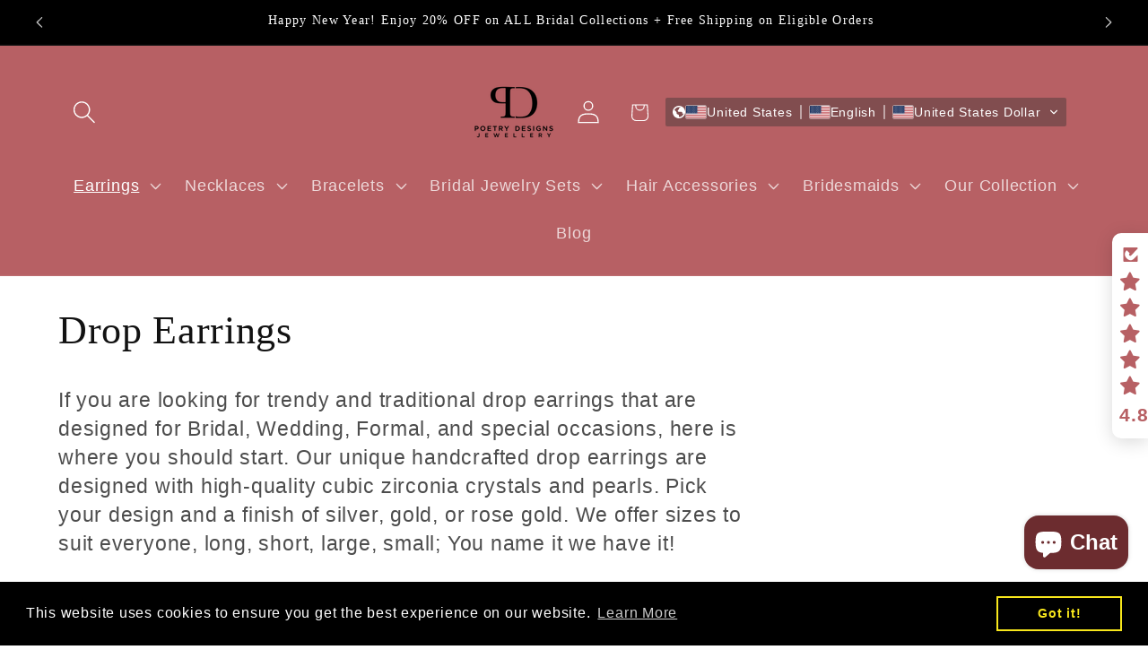

--- FILE ---
content_type: text/html; charset=utf-8
request_url: https://poetrydesigns.com/en-us/collections/drop
body_size: 72442
content:
<!doctype html>
<html class="js" lang="en">
  <head>
<meta name="google-site-verification" content="aB96bW4SgDUXk4jL3XKXoxwyT9ZXpkj7jT54DIEpEXw" />
    <meta charset="utf-8">
    <meta http-equiv="X-UA-Compatible" content="IE=edge">
    <meta name="viewport" content="width=device-width,initial-scale=1">
    <meta name="theme-color" content="">
    <link rel="canonical" href="https://poetrydesigns.com/en-us/collections/drop"><link rel="icon" type="image/png" href="//poetrydesigns.com/cdn/shop/files/16_by_16_Poetry-Designs-Jewellery_1.png?crop=center&height=32&v=1743900145&width=32"><title>
      Drop Earrings in Pearls or Crystals for Bridal, Wedding, Event Wear
 &ndash; PoetryDesigns</title>

    
      <meta name="description" content="Trendy and traditional Drop Earrings designed for brides, Weddings, Formal, and special occasions. Our unique handcrafted drop earrings are designed with high-quality cubic zirconia &amp; pearls in silver, gold, and rose gold finishes. Explore and choose drop earrings that will showcase who you are.">
    

    

<meta property="og:site_name" content="PoetryDesigns">
<meta property="og:url" content="https://poetrydesigns.com/en-us/collections/drop">
<meta property="og:title" content="Drop Earrings in Pearls or Crystals for Bridal, Wedding, Event Wear">
<meta property="og:type" content="website">
<meta property="og:description" content="Trendy and traditional Drop Earrings designed for brides, Weddings, Formal, and special occasions. Our unique handcrafted drop earrings are designed with high-quality cubic zirconia &amp; pearls in silver, gold, and rose gold finishes. Explore and choose drop earrings that will showcase who you are."><meta property="og:image" content="http://poetrydesigns.com/cdn/shop/files/200_Poetry-Designs-Jewellery_1.png?height=628&pad_color=ffffff&v=1699567192&width=1200">
  <meta property="og:image:secure_url" content="https://poetrydesigns.com/cdn/shop/files/200_Poetry-Designs-Jewellery_1.png?height=628&pad_color=ffffff&v=1699567192&width=1200">
  <meta property="og:image:width" content="1200">
  <meta property="og:image:height" content="628"><meta name="twitter:card" content="summary_large_image">
<meta name="twitter:title" content="Drop Earrings in Pearls or Crystals for Bridal, Wedding, Event Wear">
<meta name="twitter:description" content="Trendy and traditional Drop Earrings designed for brides, Weddings, Formal, and special occasions. Our unique handcrafted drop earrings are designed with high-quality cubic zirconia &amp; pearls in silver, gold, and rose gold finishes. Explore and choose drop earrings that will showcase who you are.">


    <script src="//poetrydesigns.com/cdn/shop/t/145/assets/constants.js?v=132983761750457495441767730434" defer="defer"></script>
    <script src="//poetrydesigns.com/cdn/shop/t/145/assets/pubsub.js?v=25310214064522200911767730436" defer="defer"></script>
    <script src="//poetrydesigns.com/cdn/shop/t/145/assets/global.js?v=7301445359237545521767730434" defer="defer"></script>
    <script src="//poetrydesigns.com/cdn/shop/t/145/assets/details-disclosure.js?v=13653116266235556501767730434" defer="defer"></script>
    <script src="//poetrydesigns.com/cdn/shop/t/145/assets/details-modal.js?v=25581673532751508451767730434" defer="defer"></script>
    <script src="//poetrydesigns.com/cdn/shop/t/145/assets/search-form.js?v=133129549252120666541767730436" defer="defer"></script><script src="//poetrydesigns.com/cdn/shop/t/145/assets/animations.js?v=88693664871331136111767730434" defer="defer"></script><script>window.performance && window.performance.mark && window.performance.mark('shopify.content_for_header.start');</script><meta name="google-site-verification" content="ddEc7Zth2tWh9zpP9VwwAYm20s709c1B8NiToWy5lh4">
<meta id="shopify-digital-wallet" name="shopify-digital-wallet" content="/27151950/digital_wallets/dialog">
<meta name="shopify-checkout-api-token" content="6f149a903bd3628b6fb3303723a1d8ea">
<meta id="in-context-paypal-metadata" data-shop-id="27151950" data-venmo-supported="false" data-environment="production" data-locale="en_US" data-paypal-v4="true" data-currency="USD">
<link rel="alternate" type="application/atom+xml" title="Feed" href="/en-us/collections/drop.atom" />
<link rel="next" href="/en-us/collections/drop?page=2">
<link rel="alternate" hreflang="x-default" href="https://poetrydesigns.com/collections/drop">
<link rel="alternate" hreflang="en" href="https://poetrydesigns.com/collections/drop">
<link rel="alternate" hreflang="fr" href="https://poetrydesigns.com/fr/collections/drop">
<link rel="alternate" hreflang="de" href="https://poetrydesigns.com/de/collections/drop">
<link rel="alternate" hreflang="nl" href="https://poetrydesigns.com/nl/collections/drop">
<link rel="alternate" hreflang="da" href="https://poetrydesigns.com/da/collections/drop">
<link rel="alternate" hreflang="pt" href="https://poetrydesigns.com/pt/collections/drop">
<link rel="alternate" hreflang="pl" href="https://poetrydesigns.com/pl/collections/drop">
<link rel="alternate" hreflang="no" href="https://poetrydesigns.com/no/collections/drop">
<link rel="alternate" hreflang="it" href="https://poetrydesigns.com/it/collections/drop">
<link rel="alternate" hreflang="hu" href="https://poetrydesigns.com/hu/collections/drop">
<link rel="alternate" hreflang="sv" href="https://poetrydesigns.com/sv/collections/drop">
<link rel="alternate" hreflang="es" href="https://poetrydesigns.com/es/collections/drop">
<link rel="alternate" hreflang="hr" href="https://poetrydesigns.com/hr/collections/drop">
<link rel="alternate" hreflang="el" href="https://poetrydesigns.com/el/collections/drop">
<link rel="alternate" hreflang="he" href="https://poetrydesigns.com/he/collections/drop">
<link rel="alternate" hreflang="fi" href="https://poetrydesigns.com/fi/collections/drop">
<link rel="alternate" hreflang="ja" href="https://poetrydesigns.com/ja/collections/drop">
<link rel="alternate" hreflang="ro" href="https://poetrydesigns.com/ro/collections/drop">
<link rel="alternate" hreflang="ru" href="https://poetrydesigns.com/ru/collections/drop">
<link rel="alternate" hreflang="en-CA" href="https://poetrydesigns.com/en-ca/collections/drop">
<link rel="alternate" hreflang="fr-CA" href="https://poetrydesigns.com/fr-ca/collections/drop">
<link rel="alternate" hreflang="hr-CA" href="https://poetrydesigns.com/hr-ca/collections/drop">
<link rel="alternate" hreflang="da-CA" href="https://poetrydesigns.com/da-ca/collections/drop">
<link rel="alternate" hreflang="nl-CA" href="https://poetrydesigns.com/nl-ca/collections/drop">
<link rel="alternate" hreflang="fi-CA" href="https://poetrydesigns.com/fi-ca/collections/drop">
<link rel="alternate" hreflang="de-CA" href="https://poetrydesigns.com/de-ca/collections/drop">
<link rel="alternate" hreflang="el-CA" href="https://poetrydesigns.com/el-ca/collections/drop">
<link rel="alternate" hreflang="he-CA" href="https://poetrydesigns.com/he-ca/collections/drop">
<link rel="alternate" hreflang="hu-CA" href="https://poetrydesigns.com/hu-ca/collections/drop">
<link rel="alternate" hreflang="it-CA" href="https://poetrydesigns.com/it-ca/collections/drop">
<link rel="alternate" hreflang="no-CA" href="https://poetrydesigns.com/no-ca/collections/drop">
<link rel="alternate" hreflang="pl-CA" href="https://poetrydesigns.com/pl-ca/collections/drop">
<link rel="alternate" hreflang="pt-CA" href="https://poetrydesigns.com/pt-ca/collections/drop">
<link rel="alternate" hreflang="es-CA" href="https://poetrydesigns.com/es-ca/collections/drop">
<link rel="alternate" hreflang="sv-CA" href="https://poetrydesigns.com/sv-ca/collections/drop">
<link rel="alternate" hreflang="ru-CA" href="https://poetrydesigns.com/ru-ca/collections/drop">
<link rel="alternate" hreflang="ja-CA" href="https://poetrydesigns.com/ja-ca/collections/drop">
<link rel="alternate" hreflang="ro-CA" href="https://poetrydesigns.com/ro-ca/collections/drop">
<link rel="alternate" hreflang="en-GB" href="https://poetrydesigns.com/en-gb/collections/drop">
<link rel="alternate" hreflang="ru-GB" href="https://poetrydesigns.com/ru-gb/collections/drop">
<link rel="alternate" hreflang="fr-GB" href="https://poetrydesigns.com/fr-gb/collections/drop">
<link rel="alternate" hreflang="de-GB" href="https://poetrydesigns.com/de-gb/collections/drop">
<link rel="alternate" hreflang="hr-GB" href="https://poetrydesigns.com/hr-gb/collections/drop">
<link rel="alternate" hreflang="da-GB" href="https://poetrydesigns.com/da-gb/collections/drop">
<link rel="alternate" hreflang="nl-GB" href="https://poetrydesigns.com/nl-gb/collections/drop">
<link rel="alternate" hreflang="fi-GB" href="https://poetrydesigns.com/fi-gb/collections/drop">
<link rel="alternate" hreflang="el-GB" href="https://poetrydesigns.com/el-gb/collections/drop">
<link rel="alternate" hreflang="he-GB" href="https://poetrydesigns.com/he-gb/collections/drop">
<link rel="alternate" hreflang="hu-GB" href="https://poetrydesigns.com/hu-gb/collections/drop">
<link rel="alternate" hreflang="it-GB" href="https://poetrydesigns.com/it-gb/collections/drop">
<link rel="alternate" hreflang="no-GB" href="https://poetrydesigns.com/no-gb/collections/drop">
<link rel="alternate" hreflang="pl-GB" href="https://poetrydesigns.com/pl-gb/collections/drop">
<link rel="alternate" hreflang="pt-GB" href="https://poetrydesigns.com/pt-gb/collections/drop">
<link rel="alternate" hreflang="es-GB" href="https://poetrydesigns.com/es-gb/collections/drop">
<link rel="alternate" hreflang="sv-GB" href="https://poetrydesigns.com/sv-gb/collections/drop">
<link rel="alternate" hreflang="ja-GB" href="https://poetrydesigns.com/ja-gb/collections/drop">
<link rel="alternate" hreflang="ro-GB" href="https://poetrydesigns.com/ro-gb/collections/drop">
<link rel="alternate" hreflang="en-NZ" href="https://poetrydesigns.com/en-nz/collections/drop">
<link rel="alternate" hreflang="fr-NZ" href="https://poetrydesigns.com/fr-nz/collections/drop">
<link rel="alternate" hreflang="ru-NZ" href="https://poetrydesigns.com/ru-nz/collections/drop">
<link rel="alternate" hreflang="de-NZ" href="https://poetrydesigns.com/de-nz/collections/drop">
<link rel="alternate" hreflang="hr-NZ" href="https://poetrydesigns.com/hr-nz/collections/drop">
<link rel="alternate" hreflang="da-NZ" href="https://poetrydesigns.com/da-nz/collections/drop">
<link rel="alternate" hreflang="nl-NZ" href="https://poetrydesigns.com/nl-nz/collections/drop">
<link rel="alternate" hreflang="fi-NZ" href="https://poetrydesigns.com/fi-nz/collections/drop">
<link rel="alternate" hreflang="el-NZ" href="https://poetrydesigns.com/el-nz/collections/drop">
<link rel="alternate" hreflang="he-NZ" href="https://poetrydesigns.com/he-nz/collections/drop">
<link rel="alternate" hreflang="hu-NZ" href="https://poetrydesigns.com/hu-nz/collections/drop">
<link rel="alternate" hreflang="it-NZ" href="https://poetrydesigns.com/it-nz/collections/drop">
<link rel="alternate" hreflang="no-NZ" href="https://poetrydesigns.com/no-nz/collections/drop">
<link rel="alternate" hreflang="pl-NZ" href="https://poetrydesigns.com/pl-nz/collections/drop">
<link rel="alternate" hreflang="pt-NZ" href="https://poetrydesigns.com/pt-nz/collections/drop">
<link rel="alternate" hreflang="es-NZ" href="https://poetrydesigns.com/es-nz/collections/drop">
<link rel="alternate" hreflang="sv-NZ" href="https://poetrydesigns.com/sv-nz/collections/drop">
<link rel="alternate" hreflang="ja-NZ" href="https://poetrydesigns.com/ja-nz/collections/drop">
<link rel="alternate" hreflang="ro-NZ" href="https://poetrydesigns.com/ro-nz/collections/drop">
<link rel="alternate" hreflang="ja-JP" href="https://poetrydesigns.com/ja-jp/collections/drop">
<link rel="alternate" hreflang="en-JP" href="https://poetrydesigns.com/en-jp/collections/drop">
<link rel="alternate" hreflang="ru-JP" href="https://poetrydesigns.com/ru-jp/collections/drop">
<link rel="alternate" hreflang="fr-JP" href="https://poetrydesigns.com/fr-jp/collections/drop">
<link rel="alternate" hreflang="de-JP" href="https://poetrydesigns.com/de-jp/collections/drop">
<link rel="alternate" hreflang="hr-JP" href="https://poetrydesigns.com/hr-jp/collections/drop">
<link rel="alternate" hreflang="da-JP" href="https://poetrydesigns.com/da-jp/collections/drop">
<link rel="alternate" hreflang="nl-JP" href="https://poetrydesigns.com/nl-jp/collections/drop">
<link rel="alternate" hreflang="fi-JP" href="https://poetrydesigns.com/fi-jp/collections/drop">
<link rel="alternate" hreflang="el-JP" href="https://poetrydesigns.com/el-jp/collections/drop">
<link rel="alternate" hreflang="he-JP" href="https://poetrydesigns.com/he-jp/collections/drop">
<link rel="alternate" hreflang="hu-JP" href="https://poetrydesigns.com/hu-jp/collections/drop">
<link rel="alternate" hreflang="it-JP" href="https://poetrydesigns.com/it-jp/collections/drop">
<link rel="alternate" hreflang="no-JP" href="https://poetrydesigns.com/no-jp/collections/drop">
<link rel="alternate" hreflang="pl-JP" href="https://poetrydesigns.com/pl-jp/collections/drop">
<link rel="alternate" hreflang="pt-JP" href="https://poetrydesigns.com/pt-jp/collections/drop">
<link rel="alternate" hreflang="es-JP" href="https://poetrydesigns.com/es-jp/collections/drop">
<link rel="alternate" hreflang="sv-JP" href="https://poetrydesigns.com/sv-jp/collections/drop">
<link rel="alternate" hreflang="ro-JP" href="https://poetrydesigns.com/ro-jp/collections/drop">
<link rel="alternate" hreflang="en-SG" href="https://poetrydesigns.com/en-sg/collections/drop">
<link rel="alternate" hreflang="ru-SG" href="https://poetrydesigns.com/ru-sg/collections/drop">
<link rel="alternate" hreflang="fr-SG" href="https://poetrydesigns.com/fr-sg/collections/drop">
<link rel="alternate" hreflang="de-SG" href="https://poetrydesigns.com/de-sg/collections/drop">
<link rel="alternate" hreflang="hr-SG" href="https://poetrydesigns.com/hr-sg/collections/drop">
<link rel="alternate" hreflang="da-SG" href="https://poetrydesigns.com/da-sg/collections/drop">
<link rel="alternate" hreflang="nl-SG" href="https://poetrydesigns.com/nl-sg/collections/drop">
<link rel="alternate" hreflang="fi-SG" href="https://poetrydesigns.com/fi-sg/collections/drop">
<link rel="alternate" hreflang="el-SG" href="https://poetrydesigns.com/el-sg/collections/drop">
<link rel="alternate" hreflang="he-SG" href="https://poetrydesigns.com/he-sg/collections/drop">
<link rel="alternate" hreflang="hu-SG" href="https://poetrydesigns.com/hu-sg/collections/drop">
<link rel="alternate" hreflang="it-SG" href="https://poetrydesigns.com/it-sg/collections/drop">
<link rel="alternate" hreflang="no-SG" href="https://poetrydesigns.com/no-sg/collections/drop">
<link rel="alternate" hreflang="pl-SG" href="https://poetrydesigns.com/pl-sg/collections/drop">
<link rel="alternate" hreflang="pt-SG" href="https://poetrydesigns.com/pt-sg/collections/drop">
<link rel="alternate" hreflang="es-SG" href="https://poetrydesigns.com/es-sg/collections/drop">
<link rel="alternate" hreflang="sv-SG" href="https://poetrydesigns.com/sv-sg/collections/drop">
<link rel="alternate" hreflang="ja-SG" href="https://poetrydesigns.com/ja-sg/collections/drop">
<link rel="alternate" hreflang="ro-SG" href="https://poetrydesigns.com/ro-sg/collections/drop">
<link rel="alternate" hreflang="en-AE" href="https://poetrydesigns.com/en-ae/collections/drop">
<link rel="alternate" hreflang="ru-AE" href="https://poetrydesigns.com/ru-ae/collections/drop">
<link rel="alternate" hreflang="fr-AE" href="https://poetrydesigns.com/fr-ae/collections/drop">
<link rel="alternate" hreflang="de-AE" href="https://poetrydesigns.com/de-ae/collections/drop">
<link rel="alternate" hreflang="hr-AE" href="https://poetrydesigns.com/hr-ae/collections/drop">
<link rel="alternate" hreflang="da-AE" href="https://poetrydesigns.com/da-ae/collections/drop">
<link rel="alternate" hreflang="nl-AE" href="https://poetrydesigns.com/nl-ae/collections/drop">
<link rel="alternate" hreflang="fi-AE" href="https://poetrydesigns.com/fi-ae/collections/drop">
<link rel="alternate" hreflang="el-AE" href="https://poetrydesigns.com/el-ae/collections/drop">
<link rel="alternate" hreflang="he-AE" href="https://poetrydesigns.com/he-ae/collections/drop">
<link rel="alternate" hreflang="hu-AE" href="https://poetrydesigns.com/hu-ae/collections/drop">
<link rel="alternate" hreflang="it-AE" href="https://poetrydesigns.com/it-ae/collections/drop">
<link rel="alternate" hreflang="no-AE" href="https://poetrydesigns.com/no-ae/collections/drop">
<link rel="alternate" hreflang="pl-AE" href="https://poetrydesigns.com/pl-ae/collections/drop">
<link rel="alternate" hreflang="pt-AE" href="https://poetrydesigns.com/pt-ae/collections/drop">
<link rel="alternate" hreflang="es-AE" href="https://poetrydesigns.com/es-ae/collections/drop">
<link rel="alternate" hreflang="sv-AE" href="https://poetrydesigns.com/sv-ae/collections/drop">
<link rel="alternate" hreflang="ja-AE" href="https://poetrydesigns.com/ja-ae/collections/drop">
<link rel="alternate" hreflang="ro-AE" href="https://poetrydesigns.com/ro-ae/collections/drop">
<link rel="alternate" hreflang="de-CH" href="https://poetrydesigns.com/de-ch/collections/drop">
<link rel="alternate" hreflang="fr-CH" href="https://poetrydesigns.com/fr-ch/collections/drop">
<link rel="alternate" hreflang="hr-CH" href="https://poetrydesigns.com/hr-ch/collections/drop">
<link rel="alternate" hreflang="da-CH" href="https://poetrydesigns.com/da-ch/collections/drop">
<link rel="alternate" hreflang="nl-CH" href="https://poetrydesigns.com/nl-ch/collections/drop">
<link rel="alternate" hreflang="fi-CH" href="https://poetrydesigns.com/fi-ch/collections/drop">
<link rel="alternate" hreflang="el-CH" href="https://poetrydesigns.com/el-ch/collections/drop">
<link rel="alternate" hreflang="he-CH" href="https://poetrydesigns.com/he-ch/collections/drop">
<link rel="alternate" hreflang="hu-CH" href="https://poetrydesigns.com/hu-ch/collections/drop">
<link rel="alternate" hreflang="it-CH" href="https://poetrydesigns.com/it-ch/collections/drop">
<link rel="alternate" hreflang="no-CH" href="https://poetrydesigns.com/no-ch/collections/drop">
<link rel="alternate" hreflang="pl-CH" href="https://poetrydesigns.com/pl-ch/collections/drop">
<link rel="alternate" hreflang="pt-CH" href="https://poetrydesigns.com/pt-ch/collections/drop">
<link rel="alternate" hreflang="es-CH" href="https://poetrydesigns.com/es-ch/collections/drop">
<link rel="alternate" hreflang="sv-CH" href="https://poetrydesigns.com/sv-ch/collections/drop">
<link rel="alternate" hreflang="en-CH" href="https://poetrydesigns.com/en-ch/collections/drop">
<link rel="alternate" hreflang="ru-CH" href="https://poetrydesigns.com/ru-ch/collections/drop">
<link rel="alternate" hreflang="ja-CH" href="https://poetrydesigns.com/ja-ch/collections/drop">
<link rel="alternate" hreflang="ro-CH" href="https://poetrydesigns.com/ro-ch/collections/drop">
<link rel="alternate" hreflang="no-NO" href="https://poetrydesigns.com/no-no/collections/drop">
<link rel="alternate" hreflang="en-NO" href="https://poetrydesigns.com/en-no/collections/drop">
<link rel="alternate" hreflang="hr-NO" href="https://poetrydesigns.com/hr-no/collections/drop">
<link rel="alternate" hreflang="da-NO" href="https://poetrydesigns.com/da-no/collections/drop">
<link rel="alternate" hreflang="nl-NO" href="https://poetrydesigns.com/nl-no/collections/drop">
<link rel="alternate" hreflang="fi-NO" href="https://poetrydesigns.com/fi-no/collections/drop">
<link rel="alternate" hreflang="fr-NO" href="https://poetrydesigns.com/fr-no/collections/drop">
<link rel="alternate" hreflang="de-NO" href="https://poetrydesigns.com/de-no/collections/drop">
<link rel="alternate" hreflang="el-NO" href="https://poetrydesigns.com/el-no/collections/drop">
<link rel="alternate" hreflang="he-NO" href="https://poetrydesigns.com/he-no/collections/drop">
<link rel="alternate" hreflang="hu-NO" href="https://poetrydesigns.com/hu-no/collections/drop">
<link rel="alternate" hreflang="it-NO" href="https://poetrydesigns.com/it-no/collections/drop">
<link rel="alternate" hreflang="pl-NO" href="https://poetrydesigns.com/pl-no/collections/drop">
<link rel="alternate" hreflang="pt-NO" href="https://poetrydesigns.com/pt-no/collections/drop">
<link rel="alternate" hreflang="es-NO" href="https://poetrydesigns.com/es-no/collections/drop">
<link rel="alternate" hreflang="sv-NO" href="https://poetrydesigns.com/sv-no/collections/drop">
<link rel="alternate" hreflang="ru-NO" href="https://poetrydesigns.com/ru-no/collections/drop">
<link rel="alternate" hreflang="ja-NO" href="https://poetrydesigns.com/ja-no/collections/drop">
<link rel="alternate" hreflang="ro-NO" href="https://poetrydesigns.com/ro-no/collections/drop">
<link rel="alternate" hreflang="en-US" href="https://poetrydesigns.com/en-us/collections/drop">
<link rel="alternate" hreflang="fr-US" href="https://poetrydesigns.com/fr-us/collections/drop">
<link rel="alternate" hreflang="de-US" href="https://poetrydesigns.com/de-us/collections/drop">
<link rel="alternate" hreflang="hr-US" href="https://poetrydesigns.com/hr-us/collections/drop">
<link rel="alternate" hreflang="da-US" href="https://poetrydesigns.com/da-us/collections/drop">
<link rel="alternate" hreflang="nl-US" href="https://poetrydesigns.com/nl-us/collections/drop">
<link rel="alternate" hreflang="fi-US" href="https://poetrydesigns.com/fi-us/collections/drop">
<link rel="alternate" hreflang="el-US" href="https://poetrydesigns.com/el-us/collections/drop">
<link rel="alternate" hreflang="he-US" href="https://poetrydesigns.com/he-us/collections/drop">
<link rel="alternate" hreflang="hu-US" href="https://poetrydesigns.com/hu-us/collections/drop">
<link rel="alternate" hreflang="it-US" href="https://poetrydesigns.com/it-us/collections/drop">
<link rel="alternate" hreflang="no-US" href="https://poetrydesigns.com/no-us/collections/drop">
<link rel="alternate" hreflang="pl-US" href="https://poetrydesigns.com/pl-us/collections/drop">
<link rel="alternate" hreflang="pt-US" href="https://poetrydesigns.com/pt-us/collections/drop">
<link rel="alternate" hreflang="es-US" href="https://poetrydesigns.com/es-us/collections/drop">
<link rel="alternate" hreflang="sv-US" href="https://poetrydesigns.com/sv-us/collections/drop">
<link rel="alternate" hreflang="ja-US" href="https://poetrydesigns.com/ja-us/collections/drop">
<link rel="alternate" hreflang="ro-US" href="https://poetrydesigns.com/ro-us/collections/drop">
<link rel="alternate" hreflang="ru-US" href="https://poetrydesigns.com/ru-us/collections/drop">
<link rel="alternate" hreflang="de-AT" href="https://poetrydesigns.com/de-at/collections/drop">
<link rel="alternate" hreflang="hu-AT" href="https://poetrydesigns.com/hu-at/collections/drop">
<link rel="alternate" hreflang="hr-AT" href="https://poetrydesigns.com/hr-at/collections/drop">
<link rel="alternate" hreflang="da-AT" href="https://poetrydesigns.com/da-at/collections/drop">
<link rel="alternate" hreflang="nl-AT" href="https://poetrydesigns.com/nl-at/collections/drop">
<link rel="alternate" hreflang="fi-AT" href="https://poetrydesigns.com/fi-at/collections/drop">
<link rel="alternate" hreflang="fr-AT" href="https://poetrydesigns.com/fr-at/collections/drop">
<link rel="alternate" hreflang="el-AT" href="https://poetrydesigns.com/el-at/collections/drop">
<link rel="alternate" hreflang="he-AT" href="https://poetrydesigns.com/he-at/collections/drop">
<link rel="alternate" hreflang="it-AT" href="https://poetrydesigns.com/it-at/collections/drop">
<link rel="alternate" hreflang="no-AT" href="https://poetrydesigns.com/no-at/collections/drop">
<link rel="alternate" hreflang="pl-AT" href="https://poetrydesigns.com/pl-at/collections/drop">
<link rel="alternate" hreflang="pt-AT" href="https://poetrydesigns.com/pt-at/collections/drop">
<link rel="alternate" hreflang="es-AT" href="https://poetrydesigns.com/es-at/collections/drop">
<link rel="alternate" hreflang="sv-AT" href="https://poetrydesigns.com/sv-at/collections/drop">
<link rel="alternate" hreflang="en-AT" href="https://poetrydesigns.com/en-at/collections/drop">
<link rel="alternate" hreflang="ru-AT" href="https://poetrydesigns.com/ru-at/collections/drop">
<link rel="alternate" hreflang="ja-AT" href="https://poetrydesigns.com/ja-at/collections/drop">
<link rel="alternate" hreflang="ro-AT" href="https://poetrydesigns.com/ro-at/collections/drop">
<link rel="alternate" hreflang="nl-BE" href="https://poetrydesigns.com/nl-be/collections/drop">
<link rel="alternate" hreflang="fr-BE" href="https://poetrydesigns.com/fr-be/collections/drop">
<link rel="alternate" hreflang="de-BE" href="https://poetrydesigns.com/de-be/collections/drop">
<link rel="alternate" hreflang="hr-BE" href="https://poetrydesigns.com/hr-be/collections/drop">
<link rel="alternate" hreflang="da-BE" href="https://poetrydesigns.com/da-be/collections/drop">
<link rel="alternate" hreflang="fi-BE" href="https://poetrydesigns.com/fi-be/collections/drop">
<link rel="alternate" hreflang="el-BE" href="https://poetrydesigns.com/el-be/collections/drop">
<link rel="alternate" hreflang="he-BE" href="https://poetrydesigns.com/he-be/collections/drop">
<link rel="alternate" hreflang="hu-BE" href="https://poetrydesigns.com/hu-be/collections/drop">
<link rel="alternate" hreflang="it-BE" href="https://poetrydesigns.com/it-be/collections/drop">
<link rel="alternate" hreflang="no-BE" href="https://poetrydesigns.com/no-be/collections/drop">
<link rel="alternate" hreflang="pl-BE" href="https://poetrydesigns.com/pl-be/collections/drop">
<link rel="alternate" hreflang="pt-BE" href="https://poetrydesigns.com/pt-be/collections/drop">
<link rel="alternate" hreflang="es-BE" href="https://poetrydesigns.com/es-be/collections/drop">
<link rel="alternate" hreflang="sv-BE" href="https://poetrydesigns.com/sv-be/collections/drop">
<link rel="alternate" hreflang="en-BE" href="https://poetrydesigns.com/en-be/collections/drop">
<link rel="alternate" hreflang="ru-BE" href="https://poetrydesigns.com/ru-be/collections/drop">
<link rel="alternate" hreflang="ja-BE" href="https://poetrydesigns.com/ja-be/collections/drop">
<link rel="alternate" hreflang="ro-BE" href="https://poetrydesigns.com/ro-be/collections/drop">
<link rel="alternate" hreflang="hr-HR" href="https://poetrydesigns.com/hr-hr/collections/drop">
<link rel="alternate" hreflang="en-HR" href="https://poetrydesigns.com/en-hr/collections/drop">
<link rel="alternate" hreflang="da-HR" href="https://poetrydesigns.com/da-hr/collections/drop">
<link rel="alternate" hreflang="nl-HR" href="https://poetrydesigns.com/nl-hr/collections/drop">
<link rel="alternate" hreflang="fi-HR" href="https://poetrydesigns.com/fi-hr/collections/drop">
<link rel="alternate" hreflang="fr-HR" href="https://poetrydesigns.com/fr-hr/collections/drop">
<link rel="alternate" hreflang="de-HR" href="https://poetrydesigns.com/de-hr/collections/drop">
<link rel="alternate" hreflang="el-HR" href="https://poetrydesigns.com/el-hr/collections/drop">
<link rel="alternate" hreflang="he-HR" href="https://poetrydesigns.com/he-hr/collections/drop">
<link rel="alternate" hreflang="hu-HR" href="https://poetrydesigns.com/hu-hr/collections/drop">
<link rel="alternate" hreflang="it-HR" href="https://poetrydesigns.com/it-hr/collections/drop">
<link rel="alternate" hreflang="no-HR" href="https://poetrydesigns.com/no-hr/collections/drop">
<link rel="alternate" hreflang="pl-HR" href="https://poetrydesigns.com/pl-hr/collections/drop">
<link rel="alternate" hreflang="pt-HR" href="https://poetrydesigns.com/pt-hr/collections/drop">
<link rel="alternate" hreflang="es-HR" href="https://poetrydesigns.com/es-hr/collections/drop">
<link rel="alternate" hreflang="sv-HR" href="https://poetrydesigns.com/sv-hr/collections/drop">
<link rel="alternate" hreflang="ru-HR" href="https://poetrydesigns.com/ru-hr/collections/drop">
<link rel="alternate" hreflang="ja-HR" href="https://poetrydesigns.com/ja-hr/collections/drop">
<link rel="alternate" hreflang="ro-HR" href="https://poetrydesigns.com/ro-hr/collections/drop">
<link rel="alternate" hreflang="el-CY" href="https://poetrydesigns.com/el-cy/collections/drop">
<link rel="alternate" hreflang="hr-CY" href="https://poetrydesigns.com/hr-cy/collections/drop">
<link rel="alternate" hreflang="da-CY" href="https://poetrydesigns.com/da-cy/collections/drop">
<link rel="alternate" hreflang="nl-CY" href="https://poetrydesigns.com/nl-cy/collections/drop">
<link rel="alternate" hreflang="fi-CY" href="https://poetrydesigns.com/fi-cy/collections/drop">
<link rel="alternate" hreflang="fr-CY" href="https://poetrydesigns.com/fr-cy/collections/drop">
<link rel="alternate" hreflang="de-CY" href="https://poetrydesigns.com/de-cy/collections/drop">
<link rel="alternate" hreflang="he-CY" href="https://poetrydesigns.com/he-cy/collections/drop">
<link rel="alternate" hreflang="hu-CY" href="https://poetrydesigns.com/hu-cy/collections/drop">
<link rel="alternate" hreflang="it-CY" href="https://poetrydesigns.com/it-cy/collections/drop">
<link rel="alternate" hreflang="no-CY" href="https://poetrydesigns.com/no-cy/collections/drop">
<link rel="alternate" hreflang="pl-CY" href="https://poetrydesigns.com/pl-cy/collections/drop">
<link rel="alternate" hreflang="pt-CY" href="https://poetrydesigns.com/pt-cy/collections/drop">
<link rel="alternate" hreflang="es-CY" href="https://poetrydesigns.com/es-cy/collections/drop">
<link rel="alternate" hreflang="sv-CY" href="https://poetrydesigns.com/sv-cy/collections/drop">
<link rel="alternate" hreflang="en-CY" href="https://poetrydesigns.com/en-cy/collections/drop">
<link rel="alternate" hreflang="ru-CY" href="https://poetrydesigns.com/ru-cy/collections/drop">
<link rel="alternate" hreflang="ja-CY" href="https://poetrydesigns.com/ja-cy/collections/drop">
<link rel="alternate" hreflang="ro-CY" href="https://poetrydesigns.com/ro-cy/collections/drop">
<link rel="alternate" hreflang="da-DK" href="https://poetrydesigns.com/da-dk/collections/drop">
<link rel="alternate" hreflang="en-DK" href="https://poetrydesigns.com/en-dk/collections/drop">
<link rel="alternate" hreflang="hr-DK" href="https://poetrydesigns.com/hr-dk/collections/drop">
<link rel="alternate" hreflang="nl-DK" href="https://poetrydesigns.com/nl-dk/collections/drop">
<link rel="alternate" hreflang="fi-DK" href="https://poetrydesigns.com/fi-dk/collections/drop">
<link rel="alternate" hreflang="fr-DK" href="https://poetrydesigns.com/fr-dk/collections/drop">
<link rel="alternate" hreflang="de-DK" href="https://poetrydesigns.com/de-dk/collections/drop">
<link rel="alternate" hreflang="el-DK" href="https://poetrydesigns.com/el-dk/collections/drop">
<link rel="alternate" hreflang="he-DK" href="https://poetrydesigns.com/he-dk/collections/drop">
<link rel="alternate" hreflang="hu-DK" href="https://poetrydesigns.com/hu-dk/collections/drop">
<link rel="alternate" hreflang="it-DK" href="https://poetrydesigns.com/it-dk/collections/drop">
<link rel="alternate" hreflang="no-DK" href="https://poetrydesigns.com/no-dk/collections/drop">
<link rel="alternate" hreflang="pl-DK" href="https://poetrydesigns.com/pl-dk/collections/drop">
<link rel="alternate" hreflang="pt-DK" href="https://poetrydesigns.com/pt-dk/collections/drop">
<link rel="alternate" hreflang="es-DK" href="https://poetrydesigns.com/es-dk/collections/drop">
<link rel="alternate" hreflang="sv-DK" href="https://poetrydesigns.com/sv-dk/collections/drop">
<link rel="alternate" hreflang="ru-DK" href="https://poetrydesigns.com/ru-dk/collections/drop">
<link rel="alternate" hreflang="ja-DK" href="https://poetrydesigns.com/ja-dk/collections/drop">
<link rel="alternate" hreflang="ro-DK" href="https://poetrydesigns.com/ro-dk/collections/drop">
<link rel="alternate" hreflang="en-EE" href="https://poetrydesigns.com/en-ee/collections/drop">
<link rel="alternate" hreflang="hr-EE" href="https://poetrydesigns.com/hr-ee/collections/drop">
<link rel="alternate" hreflang="da-EE" href="https://poetrydesigns.com/da-ee/collections/drop">
<link rel="alternate" hreflang="nl-EE" href="https://poetrydesigns.com/nl-ee/collections/drop">
<link rel="alternate" hreflang="fi-EE" href="https://poetrydesigns.com/fi-ee/collections/drop">
<link rel="alternate" hreflang="fr-EE" href="https://poetrydesigns.com/fr-ee/collections/drop">
<link rel="alternate" hreflang="de-EE" href="https://poetrydesigns.com/de-ee/collections/drop">
<link rel="alternate" hreflang="el-EE" href="https://poetrydesigns.com/el-ee/collections/drop">
<link rel="alternate" hreflang="he-EE" href="https://poetrydesigns.com/he-ee/collections/drop">
<link rel="alternate" hreflang="hu-EE" href="https://poetrydesigns.com/hu-ee/collections/drop">
<link rel="alternate" hreflang="it-EE" href="https://poetrydesigns.com/it-ee/collections/drop">
<link rel="alternate" hreflang="no-EE" href="https://poetrydesigns.com/no-ee/collections/drop">
<link rel="alternate" hreflang="pl-EE" href="https://poetrydesigns.com/pl-ee/collections/drop">
<link rel="alternate" hreflang="pt-EE" href="https://poetrydesigns.com/pt-ee/collections/drop">
<link rel="alternate" hreflang="es-EE" href="https://poetrydesigns.com/es-ee/collections/drop">
<link rel="alternate" hreflang="sv-EE" href="https://poetrydesigns.com/sv-ee/collections/drop">
<link rel="alternate" hreflang="ru-EE" href="https://poetrydesigns.com/ru-ee/collections/drop">
<link rel="alternate" hreflang="ja-EE" href="https://poetrydesigns.com/ja-ee/collections/drop">
<link rel="alternate" hreflang="ro-EE" href="https://poetrydesigns.com/ro-ee/collections/drop">
<link rel="alternate" hreflang="fi-FI" href="https://poetrydesigns.com/fi-fi/collections/drop">
<link rel="alternate" hreflang="hr-FI" href="https://poetrydesigns.com/hr-fi/collections/drop">
<link rel="alternate" hreflang="da-FI" href="https://poetrydesigns.com/da-fi/collections/drop">
<link rel="alternate" hreflang="nl-FI" href="https://poetrydesigns.com/nl-fi/collections/drop">
<link rel="alternate" hreflang="fr-FI" href="https://poetrydesigns.com/fr-fi/collections/drop">
<link rel="alternate" hreflang="de-FI" href="https://poetrydesigns.com/de-fi/collections/drop">
<link rel="alternate" hreflang="el-FI" href="https://poetrydesigns.com/el-fi/collections/drop">
<link rel="alternate" hreflang="he-FI" href="https://poetrydesigns.com/he-fi/collections/drop">
<link rel="alternate" hreflang="hu-FI" href="https://poetrydesigns.com/hu-fi/collections/drop">
<link rel="alternate" hreflang="it-FI" href="https://poetrydesigns.com/it-fi/collections/drop">
<link rel="alternate" hreflang="no-FI" href="https://poetrydesigns.com/no-fi/collections/drop">
<link rel="alternate" hreflang="pl-FI" href="https://poetrydesigns.com/pl-fi/collections/drop">
<link rel="alternate" hreflang="pt-FI" href="https://poetrydesigns.com/pt-fi/collections/drop">
<link rel="alternate" hreflang="es-FI" href="https://poetrydesigns.com/es-fi/collections/drop">
<link rel="alternate" hreflang="sv-FI" href="https://poetrydesigns.com/sv-fi/collections/drop">
<link rel="alternate" hreflang="en-FI" href="https://poetrydesigns.com/en-fi/collections/drop">
<link rel="alternate" hreflang="ru-FI" href="https://poetrydesigns.com/ru-fi/collections/drop">
<link rel="alternate" hreflang="ja-FI" href="https://poetrydesigns.com/ja-fi/collections/drop">
<link rel="alternate" hreflang="ro-FI" href="https://poetrydesigns.com/ro-fi/collections/drop">
<link rel="alternate" hreflang="fr-FR" href="https://poetrydesigns.com/fr-fr/collections/drop">
<link rel="alternate" hreflang="en-FR" href="https://poetrydesigns.com/en-fr/collections/drop">
<link rel="alternate" hreflang="hr-FR" href="https://poetrydesigns.com/hr-fr/collections/drop">
<link rel="alternate" hreflang="da-FR" href="https://poetrydesigns.com/da-fr/collections/drop">
<link rel="alternate" hreflang="nl-FR" href="https://poetrydesigns.com/nl-fr/collections/drop">
<link rel="alternate" hreflang="fi-FR" href="https://poetrydesigns.com/fi-fr/collections/drop">
<link rel="alternate" hreflang="de-FR" href="https://poetrydesigns.com/de-fr/collections/drop">
<link rel="alternate" hreflang="el-FR" href="https://poetrydesigns.com/el-fr/collections/drop">
<link rel="alternate" hreflang="he-FR" href="https://poetrydesigns.com/he-fr/collections/drop">
<link rel="alternate" hreflang="hu-FR" href="https://poetrydesigns.com/hu-fr/collections/drop">
<link rel="alternate" hreflang="it-FR" href="https://poetrydesigns.com/it-fr/collections/drop">
<link rel="alternate" hreflang="no-FR" href="https://poetrydesigns.com/no-fr/collections/drop">
<link rel="alternate" hreflang="pl-FR" href="https://poetrydesigns.com/pl-fr/collections/drop">
<link rel="alternate" hreflang="pt-FR" href="https://poetrydesigns.com/pt-fr/collections/drop">
<link rel="alternate" hreflang="es-FR" href="https://poetrydesigns.com/es-fr/collections/drop">
<link rel="alternate" hreflang="sv-FR" href="https://poetrydesigns.com/sv-fr/collections/drop">
<link rel="alternate" hreflang="ru-FR" href="https://poetrydesigns.com/ru-fr/collections/drop">
<link rel="alternate" hreflang="ja-FR" href="https://poetrydesigns.com/ja-fr/collections/drop">
<link rel="alternate" hreflang="ro-FR" href="https://poetrydesigns.com/ro-fr/collections/drop">
<link rel="alternate" hreflang="el-GR" href="https://poetrydesigns.com/el-gr/collections/drop">
<link rel="alternate" hreflang="hr-GR" href="https://poetrydesigns.com/hr-gr/collections/drop">
<link rel="alternate" hreflang="da-GR" href="https://poetrydesigns.com/da-gr/collections/drop">
<link rel="alternate" hreflang="nl-GR" href="https://poetrydesigns.com/nl-gr/collections/drop">
<link rel="alternate" hreflang="fi-GR" href="https://poetrydesigns.com/fi-gr/collections/drop">
<link rel="alternate" hreflang="fr-GR" href="https://poetrydesigns.com/fr-gr/collections/drop">
<link rel="alternate" hreflang="de-GR" href="https://poetrydesigns.com/de-gr/collections/drop">
<link rel="alternate" hreflang="he-GR" href="https://poetrydesigns.com/he-gr/collections/drop">
<link rel="alternate" hreflang="hu-GR" href="https://poetrydesigns.com/hu-gr/collections/drop">
<link rel="alternate" hreflang="it-GR" href="https://poetrydesigns.com/it-gr/collections/drop">
<link rel="alternate" hreflang="no-GR" href="https://poetrydesigns.com/no-gr/collections/drop">
<link rel="alternate" hreflang="pl-GR" href="https://poetrydesigns.com/pl-gr/collections/drop">
<link rel="alternate" hreflang="pt-GR" href="https://poetrydesigns.com/pt-gr/collections/drop">
<link rel="alternate" hreflang="es-GR" href="https://poetrydesigns.com/es-gr/collections/drop">
<link rel="alternate" hreflang="sv-GR" href="https://poetrydesigns.com/sv-gr/collections/drop">
<link rel="alternate" hreflang="en-GR" href="https://poetrydesigns.com/en-gr/collections/drop">
<link rel="alternate" hreflang="ru-GR" href="https://poetrydesigns.com/ru-gr/collections/drop">
<link rel="alternate" hreflang="ja-GR" href="https://poetrydesigns.com/ja-gr/collections/drop">
<link rel="alternate" hreflang="ro-GR" href="https://poetrydesigns.com/ro-gr/collections/drop">
<link rel="alternate" hreflang="hu-HU" href="https://poetrydesigns.com/hu-hu/collections/drop">
<link rel="alternate" hreflang="hr-HU" href="https://poetrydesigns.com/hr-hu/collections/drop">
<link rel="alternate" hreflang="da-HU" href="https://poetrydesigns.com/da-hu/collections/drop">
<link rel="alternate" hreflang="nl-HU" href="https://poetrydesigns.com/nl-hu/collections/drop">
<link rel="alternate" hreflang="fi-HU" href="https://poetrydesigns.com/fi-hu/collections/drop">
<link rel="alternate" hreflang="fr-HU" href="https://poetrydesigns.com/fr-hu/collections/drop">
<link rel="alternate" hreflang="de-HU" href="https://poetrydesigns.com/de-hu/collections/drop">
<link rel="alternate" hreflang="el-HU" href="https://poetrydesigns.com/el-hu/collections/drop">
<link rel="alternate" hreflang="he-HU" href="https://poetrydesigns.com/he-hu/collections/drop">
<link rel="alternate" hreflang="it-HU" href="https://poetrydesigns.com/it-hu/collections/drop">
<link rel="alternate" hreflang="no-HU" href="https://poetrydesigns.com/no-hu/collections/drop">
<link rel="alternate" hreflang="pl-HU" href="https://poetrydesigns.com/pl-hu/collections/drop">
<link rel="alternate" hreflang="pt-HU" href="https://poetrydesigns.com/pt-hu/collections/drop">
<link rel="alternate" hreflang="es-HU" href="https://poetrydesigns.com/es-hu/collections/drop">
<link rel="alternate" hreflang="sv-HU" href="https://poetrydesigns.com/sv-hu/collections/drop">
<link rel="alternate" hreflang="en-HU" href="https://poetrydesigns.com/en-hu/collections/drop">
<link rel="alternate" hreflang="ru-HU" href="https://poetrydesigns.com/ru-hu/collections/drop">
<link rel="alternate" hreflang="ja-HU" href="https://poetrydesigns.com/ja-hu/collections/drop">
<link rel="alternate" hreflang="ro-HU" href="https://poetrydesigns.com/ro-hu/collections/drop">
<link rel="alternate" hreflang="en-IE" href="https://poetrydesigns.com/en-ie/collections/drop">
<link rel="alternate" hreflang="hr-IE" href="https://poetrydesigns.com/hr-ie/collections/drop">
<link rel="alternate" hreflang="da-IE" href="https://poetrydesigns.com/da-ie/collections/drop">
<link rel="alternate" hreflang="nl-IE" href="https://poetrydesigns.com/nl-ie/collections/drop">
<link rel="alternate" hreflang="fi-IE" href="https://poetrydesigns.com/fi-ie/collections/drop">
<link rel="alternate" hreflang="fr-IE" href="https://poetrydesigns.com/fr-ie/collections/drop">
<link rel="alternate" hreflang="de-IE" href="https://poetrydesigns.com/de-ie/collections/drop">
<link rel="alternate" hreflang="el-IE" href="https://poetrydesigns.com/el-ie/collections/drop">
<link rel="alternate" hreflang="he-IE" href="https://poetrydesigns.com/he-ie/collections/drop">
<link rel="alternate" hreflang="hu-IE" href="https://poetrydesigns.com/hu-ie/collections/drop">
<link rel="alternate" hreflang="it-IE" href="https://poetrydesigns.com/it-ie/collections/drop">
<link rel="alternate" hreflang="no-IE" href="https://poetrydesigns.com/no-ie/collections/drop">
<link rel="alternate" hreflang="pl-IE" href="https://poetrydesigns.com/pl-ie/collections/drop">
<link rel="alternate" hreflang="pt-IE" href="https://poetrydesigns.com/pt-ie/collections/drop">
<link rel="alternate" hreflang="es-IE" href="https://poetrydesigns.com/es-ie/collections/drop">
<link rel="alternate" hreflang="sv-IE" href="https://poetrydesigns.com/sv-ie/collections/drop">
<link rel="alternate" hreflang="ru-IE" href="https://poetrydesigns.com/ru-ie/collections/drop">
<link rel="alternate" hreflang="ja-IE" href="https://poetrydesigns.com/ja-ie/collections/drop">
<link rel="alternate" hreflang="ro-IE" href="https://poetrydesigns.com/ro-ie/collections/drop">
<link rel="alternate" hreflang="it-IT" href="https://poetrydesigns.com/it-it/collections/drop">
<link rel="alternate" hreflang="en-IT" href="https://poetrydesigns.com/en-it/collections/drop">
<link rel="alternate" hreflang="hr-IT" href="https://poetrydesigns.com/hr-it/collections/drop">
<link rel="alternate" hreflang="da-IT" href="https://poetrydesigns.com/da-it/collections/drop">
<link rel="alternate" hreflang="nl-IT" href="https://poetrydesigns.com/nl-it/collections/drop">
<link rel="alternate" hreflang="fi-IT" href="https://poetrydesigns.com/fi-it/collections/drop">
<link rel="alternate" hreflang="fr-IT" href="https://poetrydesigns.com/fr-it/collections/drop">
<link rel="alternate" hreflang="de-IT" href="https://poetrydesigns.com/de-it/collections/drop">
<link rel="alternate" hreflang="el-IT" href="https://poetrydesigns.com/el-it/collections/drop">
<link rel="alternate" hreflang="he-IT" href="https://poetrydesigns.com/he-it/collections/drop">
<link rel="alternate" hreflang="hu-IT" href="https://poetrydesigns.com/hu-it/collections/drop">
<link rel="alternate" hreflang="no-IT" href="https://poetrydesigns.com/no-it/collections/drop">
<link rel="alternate" hreflang="pl-IT" href="https://poetrydesigns.com/pl-it/collections/drop">
<link rel="alternate" hreflang="pt-IT" href="https://poetrydesigns.com/pt-it/collections/drop">
<link rel="alternate" hreflang="es-IT" href="https://poetrydesigns.com/es-it/collections/drop">
<link rel="alternate" hreflang="sv-IT" href="https://poetrydesigns.com/sv-it/collections/drop">
<link rel="alternate" hreflang="ru-IT" href="https://poetrydesigns.com/ru-it/collections/drop">
<link rel="alternate" hreflang="ja-IT" href="https://poetrydesigns.com/ja-it/collections/drop">
<link rel="alternate" hreflang="ro-IT" href="https://poetrydesigns.com/ro-it/collections/drop">
<link rel="alternate" hreflang="en-LV" href="https://poetrydesigns.com/en-lv/collections/drop">
<link rel="alternate" hreflang="hr-LV" href="https://poetrydesigns.com/hr-lv/collections/drop">
<link rel="alternate" hreflang="da-LV" href="https://poetrydesigns.com/da-lv/collections/drop">
<link rel="alternate" hreflang="nl-LV" href="https://poetrydesigns.com/nl-lv/collections/drop">
<link rel="alternate" hreflang="fi-LV" href="https://poetrydesigns.com/fi-lv/collections/drop">
<link rel="alternate" hreflang="fr-LV" href="https://poetrydesigns.com/fr-lv/collections/drop">
<link rel="alternate" hreflang="el-LV" href="https://poetrydesigns.com/el-lv/collections/drop">
<link rel="alternate" hreflang="de-LV" href="https://poetrydesigns.com/de-lv/collections/drop">
<link rel="alternate" hreflang="he-LV" href="https://poetrydesigns.com/he-lv/collections/drop">
<link rel="alternate" hreflang="hu-LV" href="https://poetrydesigns.com/hu-lv/collections/drop">
<link rel="alternate" hreflang="it-LV" href="https://poetrydesigns.com/it-lv/collections/drop">
<link rel="alternate" hreflang="no-LV" href="https://poetrydesigns.com/no-lv/collections/drop">
<link rel="alternate" hreflang="pl-LV" href="https://poetrydesigns.com/pl-lv/collections/drop">
<link rel="alternate" hreflang="pt-LV" href="https://poetrydesigns.com/pt-lv/collections/drop">
<link rel="alternate" hreflang="es-LV" href="https://poetrydesigns.com/es-lv/collections/drop">
<link rel="alternate" hreflang="sv-LV" href="https://poetrydesigns.com/sv-lv/collections/drop">
<link rel="alternate" hreflang="ru-LV" href="https://poetrydesigns.com/ru-lv/collections/drop">
<link rel="alternate" hreflang="ja-LV" href="https://poetrydesigns.com/ja-lv/collections/drop">
<link rel="alternate" hreflang="ro-LV" href="https://poetrydesigns.com/ro-lv/collections/drop">
<link rel="alternate" hreflang="en-LT" href="https://poetrydesigns.com/en-lt/collections/drop">
<link rel="alternate" hreflang="hr-LT" href="https://poetrydesigns.com/hr-lt/collections/drop">
<link rel="alternate" hreflang="da-LT" href="https://poetrydesigns.com/da-lt/collections/drop">
<link rel="alternate" hreflang="nl-LT" href="https://poetrydesigns.com/nl-lt/collections/drop">
<link rel="alternate" hreflang="fi-LT" href="https://poetrydesigns.com/fi-lt/collections/drop">
<link rel="alternate" hreflang="fr-LT" href="https://poetrydesigns.com/fr-lt/collections/drop">
<link rel="alternate" hreflang="de-LT" href="https://poetrydesigns.com/de-lt/collections/drop">
<link rel="alternate" hreflang="el-LT" href="https://poetrydesigns.com/el-lt/collections/drop">
<link rel="alternate" hreflang="he-LT" href="https://poetrydesigns.com/he-lt/collections/drop">
<link rel="alternate" hreflang="hu-LT" href="https://poetrydesigns.com/hu-lt/collections/drop">
<link rel="alternate" hreflang="it-LT" href="https://poetrydesigns.com/it-lt/collections/drop">
<link rel="alternate" hreflang="no-LT" href="https://poetrydesigns.com/no-lt/collections/drop">
<link rel="alternate" hreflang="pl-LT" href="https://poetrydesigns.com/pl-lt/collections/drop">
<link rel="alternate" hreflang="pt-LT" href="https://poetrydesigns.com/pt-lt/collections/drop">
<link rel="alternate" hreflang="es-LT" href="https://poetrydesigns.com/es-lt/collections/drop">
<link rel="alternate" hreflang="sv-LT" href="https://poetrydesigns.com/sv-lt/collections/drop">
<link rel="alternate" hreflang="ru-LT" href="https://poetrydesigns.com/ru-lt/collections/drop">
<link rel="alternate" hreflang="ja-LT" href="https://poetrydesigns.com/ja-lt/collections/drop">
<link rel="alternate" hreflang="ro-LT" href="https://poetrydesigns.com/ro-lt/collections/drop">
<link rel="alternate" hreflang="en-MT" href="https://poetrydesigns.com/en-mt/collections/drop">
<link rel="alternate" hreflang="hr-MT" href="https://poetrydesigns.com/hr-mt/collections/drop">
<link rel="alternate" hreflang="da-MT" href="https://poetrydesigns.com/da-mt/collections/drop">
<link rel="alternate" hreflang="nl-MT" href="https://poetrydesigns.com/nl-mt/collections/drop">
<link rel="alternate" hreflang="fi-MT" href="https://poetrydesigns.com/fi-mt/collections/drop">
<link rel="alternate" hreflang="fr-MT" href="https://poetrydesigns.com/fr-mt/collections/drop">
<link rel="alternate" hreflang="de-MT" href="https://poetrydesigns.com/de-mt/collections/drop">
<link rel="alternate" hreflang="el-MT" href="https://poetrydesigns.com/el-mt/collections/drop">
<link rel="alternate" hreflang="he-MT" href="https://poetrydesigns.com/he-mt/collections/drop">
<link rel="alternate" hreflang="hu-MT" href="https://poetrydesigns.com/hu-mt/collections/drop">
<link rel="alternate" hreflang="it-MT" href="https://poetrydesigns.com/it-mt/collections/drop">
<link rel="alternate" hreflang="no-MT" href="https://poetrydesigns.com/no-mt/collections/drop">
<link rel="alternate" hreflang="pl-MT" href="https://poetrydesigns.com/pl-mt/collections/drop">
<link rel="alternate" hreflang="pt-MT" href="https://poetrydesigns.com/pt-mt/collections/drop">
<link rel="alternate" hreflang="es-MT" href="https://poetrydesigns.com/es-mt/collections/drop">
<link rel="alternate" hreflang="sv-MT" href="https://poetrydesigns.com/sv-mt/collections/drop">
<link rel="alternate" hreflang="ru-MT" href="https://poetrydesigns.com/ru-mt/collections/drop">
<link rel="alternate" hreflang="ja-MT" href="https://poetrydesigns.com/ja-mt/collections/drop">
<link rel="alternate" hreflang="ro-MT" href="https://poetrydesigns.com/ro-mt/collections/drop">
<link rel="alternate" hreflang="nl-NL" href="https://poetrydesigns.com/nl-nl/collections/drop">
<link rel="alternate" hreflang="en-NL" href="https://poetrydesigns.com/en-nl/collections/drop">
<link rel="alternate" hreflang="hr-NL" href="https://poetrydesigns.com/hr-nl/collections/drop">
<link rel="alternate" hreflang="da-NL" href="https://poetrydesigns.com/da-nl/collections/drop">
<link rel="alternate" hreflang="fi-NL" href="https://poetrydesigns.com/fi-nl/collections/drop">
<link rel="alternate" hreflang="fr-NL" href="https://poetrydesigns.com/fr-nl/collections/drop">
<link rel="alternate" hreflang="de-NL" href="https://poetrydesigns.com/de-nl/collections/drop">
<link rel="alternate" hreflang="el-NL" href="https://poetrydesigns.com/el-nl/collections/drop">
<link rel="alternate" hreflang="he-NL" href="https://poetrydesigns.com/he-nl/collections/drop">
<link rel="alternate" hreflang="hu-NL" href="https://poetrydesigns.com/hu-nl/collections/drop">
<link rel="alternate" hreflang="it-NL" href="https://poetrydesigns.com/it-nl/collections/drop">
<link rel="alternate" hreflang="no-NL" href="https://poetrydesigns.com/no-nl/collections/drop">
<link rel="alternate" hreflang="pl-NL" href="https://poetrydesigns.com/pl-nl/collections/drop">
<link rel="alternate" hreflang="pt-NL" href="https://poetrydesigns.com/pt-nl/collections/drop">
<link rel="alternate" hreflang="es-NL" href="https://poetrydesigns.com/es-nl/collections/drop">
<link rel="alternate" hreflang="sv-NL" href="https://poetrydesigns.com/sv-nl/collections/drop">
<link rel="alternate" hreflang="ru-NL" href="https://poetrydesigns.com/ru-nl/collections/drop">
<link rel="alternate" hreflang="ja-NL" href="https://poetrydesigns.com/ja-nl/collections/drop">
<link rel="alternate" hreflang="ro-NL" href="https://poetrydesigns.com/ro-nl/collections/drop">
<link rel="alternate" hreflang="en-PL" href="https://poetrydesigns.com/en-pl/collections/drop">
<link rel="alternate" hreflang="pl-PL" href="https://poetrydesigns.com/pl-pl/collections/drop">
<link rel="alternate" hreflang="hr-PL" href="https://poetrydesigns.com/hr-pl/collections/drop">
<link rel="alternate" hreflang="da-PL" href="https://poetrydesigns.com/da-pl/collections/drop">
<link rel="alternate" hreflang="nl-PL" href="https://poetrydesigns.com/nl-pl/collections/drop">
<link rel="alternate" hreflang="fi-PL" href="https://poetrydesigns.com/fi-pl/collections/drop">
<link rel="alternate" hreflang="fr-PL" href="https://poetrydesigns.com/fr-pl/collections/drop">
<link rel="alternate" hreflang="de-PL" href="https://poetrydesigns.com/de-pl/collections/drop">
<link rel="alternate" hreflang="el-PL" href="https://poetrydesigns.com/el-pl/collections/drop">
<link rel="alternate" hreflang="he-PL" href="https://poetrydesigns.com/he-pl/collections/drop">
<link rel="alternate" hreflang="hu-PL" href="https://poetrydesigns.com/hu-pl/collections/drop">
<link rel="alternate" hreflang="it-PL" href="https://poetrydesigns.com/it-pl/collections/drop">
<link rel="alternate" hreflang="no-PL" href="https://poetrydesigns.com/no-pl/collections/drop">
<link rel="alternate" hreflang="pt-PL" href="https://poetrydesigns.com/pt-pl/collections/drop">
<link rel="alternate" hreflang="es-PL" href="https://poetrydesigns.com/es-pl/collections/drop">
<link rel="alternate" hreflang="sv-PL" href="https://poetrydesigns.com/sv-pl/collections/drop">
<link rel="alternate" hreflang="ru-PL" href="https://poetrydesigns.com/ru-pl/collections/drop">
<link rel="alternate" hreflang="ja-PL" href="https://poetrydesigns.com/ja-pl/collections/drop">
<link rel="alternate" hreflang="ro-PL" href="https://poetrydesigns.com/ro-pl/collections/drop">
<link rel="alternate" hreflang="pt-PT" href="https://poetrydesigns.com/pt-pt/collections/drop">
<link rel="alternate" hreflang="en-PT" href="https://poetrydesigns.com/en-pt/collections/drop">
<link rel="alternate" hreflang="hr-PT" href="https://poetrydesigns.com/hr-pt/collections/drop">
<link rel="alternate" hreflang="da-PT" href="https://poetrydesigns.com/da-pt/collections/drop">
<link rel="alternate" hreflang="nl-PT" href="https://poetrydesigns.com/nl-pt/collections/drop">
<link rel="alternate" hreflang="fi-PT" href="https://poetrydesigns.com/fi-pt/collections/drop">
<link rel="alternate" hreflang="fr-PT" href="https://poetrydesigns.com/fr-pt/collections/drop">
<link rel="alternate" hreflang="de-PT" href="https://poetrydesigns.com/de-pt/collections/drop">
<link rel="alternate" hreflang="el-PT" href="https://poetrydesigns.com/el-pt/collections/drop">
<link rel="alternate" hreflang="he-PT" href="https://poetrydesigns.com/he-pt/collections/drop">
<link rel="alternate" hreflang="hu-PT" href="https://poetrydesigns.com/hu-pt/collections/drop">
<link rel="alternate" hreflang="it-PT" href="https://poetrydesigns.com/it-pt/collections/drop">
<link rel="alternate" hreflang="no-PT" href="https://poetrydesigns.com/no-pt/collections/drop">
<link rel="alternate" hreflang="pl-PT" href="https://poetrydesigns.com/pl-pt/collections/drop">
<link rel="alternate" hreflang="es-PT" href="https://poetrydesigns.com/es-pt/collections/drop">
<link rel="alternate" hreflang="sv-PT" href="https://poetrydesigns.com/sv-pt/collections/drop">
<link rel="alternate" hreflang="ru-PT" href="https://poetrydesigns.com/ru-pt/collections/drop">
<link rel="alternate" hreflang="ja-PT" href="https://poetrydesigns.com/ja-pt/collections/drop">
<link rel="alternate" hreflang="ro-PT" href="https://poetrydesigns.com/ro-pt/collections/drop">
<link rel="alternate" hreflang="ro-RO" href="https://poetrydesigns.com/ro-ro/collections/drop">
<link rel="alternate" hreflang="en-RO" href="https://poetrydesigns.com/en-ro/collections/drop">
<link rel="alternate" hreflang="hu-RO" href="https://poetrydesigns.com/hu-ro/collections/drop">
<link rel="alternate" hreflang="it-RO" href="https://poetrydesigns.com/it-ro/collections/drop">
<link rel="alternate" hreflang="ru-RO" href="https://poetrydesigns.com/ru-ro/collections/drop">
<link rel="alternate" hreflang="fr-RO" href="https://poetrydesigns.com/fr-ro/collections/drop">
<link rel="alternate" hreflang="de-RO" href="https://poetrydesigns.com/de-ro/collections/drop">
<link rel="alternate" hreflang="hr-RO" href="https://poetrydesigns.com/hr-ro/collections/drop">
<link rel="alternate" hreflang="da-RO" href="https://poetrydesigns.com/da-ro/collections/drop">
<link rel="alternate" hreflang="nl-RO" href="https://poetrydesigns.com/nl-ro/collections/drop">
<link rel="alternate" hreflang="fi-RO" href="https://poetrydesigns.com/fi-ro/collections/drop">
<link rel="alternate" hreflang="el-RO" href="https://poetrydesigns.com/el-ro/collections/drop">
<link rel="alternate" hreflang="he-RO" href="https://poetrydesigns.com/he-ro/collections/drop">
<link rel="alternate" hreflang="no-RO" href="https://poetrydesigns.com/no-ro/collections/drop">
<link rel="alternate" hreflang="pl-RO" href="https://poetrydesigns.com/pl-ro/collections/drop">
<link rel="alternate" hreflang="pt-RO" href="https://poetrydesigns.com/pt-ro/collections/drop">
<link rel="alternate" hreflang="es-RO" href="https://poetrydesigns.com/es-ro/collections/drop">
<link rel="alternate" hreflang="sv-RO" href="https://poetrydesigns.com/sv-ro/collections/drop">
<link rel="alternate" hreflang="ja-RO" href="https://poetrydesigns.com/ja-ro/collections/drop">
<link rel="alternate" hreflang="en-SK" href="https://poetrydesigns.com/en-sk/collections/drop">
<link rel="alternate" hreflang="ru-SK" href="https://poetrydesigns.com/ru-sk/collections/drop">
<link rel="alternate" hreflang="fr-SK" href="https://poetrydesigns.com/fr-sk/collections/drop">
<link rel="alternate" hreflang="de-SK" href="https://poetrydesigns.com/de-sk/collections/drop">
<link rel="alternate" hreflang="hr-SK" href="https://poetrydesigns.com/hr-sk/collections/drop">
<link rel="alternate" hreflang="da-SK" href="https://poetrydesigns.com/da-sk/collections/drop">
<link rel="alternate" hreflang="nl-SK" href="https://poetrydesigns.com/nl-sk/collections/drop">
<link rel="alternate" hreflang="fi-SK" href="https://poetrydesigns.com/fi-sk/collections/drop">
<link rel="alternate" hreflang="el-SK" href="https://poetrydesigns.com/el-sk/collections/drop">
<link rel="alternate" hreflang="he-SK" href="https://poetrydesigns.com/he-sk/collections/drop">
<link rel="alternate" hreflang="hu-SK" href="https://poetrydesigns.com/hu-sk/collections/drop">
<link rel="alternate" hreflang="it-SK" href="https://poetrydesigns.com/it-sk/collections/drop">
<link rel="alternate" hreflang="no-SK" href="https://poetrydesigns.com/no-sk/collections/drop">
<link rel="alternate" hreflang="pl-SK" href="https://poetrydesigns.com/pl-sk/collections/drop">
<link rel="alternate" hreflang="pt-SK" href="https://poetrydesigns.com/pt-sk/collections/drop">
<link rel="alternate" hreflang="es-SK" href="https://poetrydesigns.com/es-sk/collections/drop">
<link rel="alternate" hreflang="sv-SK" href="https://poetrydesigns.com/sv-sk/collections/drop">
<link rel="alternate" hreflang="ja-SK" href="https://poetrydesigns.com/ja-sk/collections/drop">
<link rel="alternate" hreflang="ro-SK" href="https://poetrydesigns.com/ro-sk/collections/drop">
<link rel="alternate" hreflang="en-SI" href="https://poetrydesigns.com/en-si/collections/drop">
<link rel="alternate" hreflang="ru-SI" href="https://poetrydesigns.com/ru-si/collections/drop">
<link rel="alternate" hreflang="fr-SI" href="https://poetrydesigns.com/fr-si/collections/drop">
<link rel="alternate" hreflang="de-SI" href="https://poetrydesigns.com/de-si/collections/drop">
<link rel="alternate" hreflang="hr-SI" href="https://poetrydesigns.com/hr-si/collections/drop">
<link rel="alternate" hreflang="da-SI" href="https://poetrydesigns.com/da-si/collections/drop">
<link rel="alternate" hreflang="nl-SI" href="https://poetrydesigns.com/nl-si/collections/drop">
<link rel="alternate" hreflang="fi-SI" href="https://poetrydesigns.com/fi-si/collections/drop">
<link rel="alternate" hreflang="el-SI" href="https://poetrydesigns.com/el-si/collections/drop">
<link rel="alternate" hreflang="he-SI" href="https://poetrydesigns.com/he-si/collections/drop">
<link rel="alternate" hreflang="hu-SI" href="https://poetrydesigns.com/hu-si/collections/drop">
<link rel="alternate" hreflang="it-SI" href="https://poetrydesigns.com/it-si/collections/drop">
<link rel="alternate" hreflang="no-SI" href="https://poetrydesigns.com/no-si/collections/drop">
<link rel="alternate" hreflang="pl-SI" href="https://poetrydesigns.com/pl-si/collections/drop">
<link rel="alternate" hreflang="pt-SI" href="https://poetrydesigns.com/pt-si/collections/drop">
<link rel="alternate" hreflang="es-SI" href="https://poetrydesigns.com/es-si/collections/drop">
<link rel="alternate" hreflang="sv-SI" href="https://poetrydesigns.com/sv-si/collections/drop">
<link rel="alternate" hreflang="ja-SI" href="https://poetrydesigns.com/ja-si/collections/drop">
<link rel="alternate" hreflang="ro-SI" href="https://poetrydesigns.com/ro-si/collections/drop">
<link rel="alternate" hreflang="es-ES" href="https://poetrydesigns.com/es-es/collections/drop">
<link rel="alternate" hreflang="en-ES" href="https://poetrydesigns.com/en-es/collections/drop">
<link rel="alternate" hreflang="hr-ES" href="https://poetrydesigns.com/hr-es/collections/drop">
<link rel="alternate" hreflang="da-ES" href="https://poetrydesigns.com/da-es/collections/drop">
<link rel="alternate" hreflang="nl-ES" href="https://poetrydesigns.com/nl-es/collections/drop">
<link rel="alternate" hreflang="fi-ES" href="https://poetrydesigns.com/fi-es/collections/drop">
<link rel="alternate" hreflang="fr-ES" href="https://poetrydesigns.com/fr-es/collections/drop">
<link rel="alternate" hreflang="de-ES" href="https://poetrydesigns.com/de-es/collections/drop">
<link rel="alternate" hreflang="el-ES" href="https://poetrydesigns.com/el-es/collections/drop">
<link rel="alternate" hreflang="he-ES" href="https://poetrydesigns.com/he-es/collections/drop">
<link rel="alternate" hreflang="hu-ES" href="https://poetrydesigns.com/hu-es/collections/drop">
<link rel="alternate" hreflang="it-ES" href="https://poetrydesigns.com/it-es/collections/drop">
<link rel="alternate" hreflang="no-ES" href="https://poetrydesigns.com/no-es/collections/drop">
<link rel="alternate" hreflang="pl-ES" href="https://poetrydesigns.com/pl-es/collections/drop">
<link rel="alternate" hreflang="pt-ES" href="https://poetrydesigns.com/pt-es/collections/drop">
<link rel="alternate" hreflang="sv-ES" href="https://poetrydesigns.com/sv-es/collections/drop">
<link rel="alternate" hreflang="ru-ES" href="https://poetrydesigns.com/ru-es/collections/drop">
<link rel="alternate" hreflang="ja-ES" href="https://poetrydesigns.com/ja-es/collections/drop">
<link rel="alternate" hreflang="ro-ES" href="https://poetrydesigns.com/ro-es/collections/drop">
<link rel="alternate" hreflang="sv-SE" href="https://poetrydesigns.com/sv-se/collections/drop">
<link rel="alternate" hreflang="hr-SE" href="https://poetrydesigns.com/hr-se/collections/drop">
<link rel="alternate" hreflang="da-SE" href="https://poetrydesigns.com/da-se/collections/drop">
<link rel="alternate" hreflang="nl-SE" href="https://poetrydesigns.com/nl-se/collections/drop">
<link rel="alternate" hreflang="fi-SE" href="https://poetrydesigns.com/fi-se/collections/drop">
<link rel="alternate" hreflang="fr-SE" href="https://poetrydesigns.com/fr-se/collections/drop">
<link rel="alternate" hreflang="de-SE" href="https://poetrydesigns.com/de-se/collections/drop">
<link rel="alternate" hreflang="el-SE" href="https://poetrydesigns.com/el-se/collections/drop">
<link rel="alternate" hreflang="he-SE" href="https://poetrydesigns.com/he-se/collections/drop">
<link rel="alternate" hreflang="hu-SE" href="https://poetrydesigns.com/hu-se/collections/drop">
<link rel="alternate" hreflang="it-SE" href="https://poetrydesigns.com/it-se/collections/drop">
<link rel="alternate" hreflang="no-SE" href="https://poetrydesigns.com/no-se/collections/drop">
<link rel="alternate" hreflang="pl-SE" href="https://poetrydesigns.com/pl-se/collections/drop">
<link rel="alternate" hreflang="pt-SE" href="https://poetrydesigns.com/pt-se/collections/drop">
<link rel="alternate" hreflang="es-SE" href="https://poetrydesigns.com/es-se/collections/drop">
<link rel="alternate" hreflang="en-SE" href="https://poetrydesigns.com/en-se/collections/drop">
<link rel="alternate" hreflang="ru-SE" href="https://poetrydesigns.com/ru-se/collections/drop">
<link rel="alternate" hreflang="ja-SE" href="https://poetrydesigns.com/ja-se/collections/drop">
<link rel="alternate" hreflang="ro-SE" href="https://poetrydesigns.com/ro-se/collections/drop">
<link rel="alternate" hreflang="fr-LU" href="https://poetrydesigns.com/fr-lu/collections/drop">
<link rel="alternate" hreflang="de-LU" href="https://poetrydesigns.com/de-lu/collections/drop">
<link rel="alternate" hreflang="hr-LU" href="https://poetrydesigns.com/hr-lu/collections/drop">
<link rel="alternate" hreflang="da-LU" href="https://poetrydesigns.com/da-lu/collections/drop">
<link rel="alternate" hreflang="nl-LU" href="https://poetrydesigns.com/nl-lu/collections/drop">
<link rel="alternate" hreflang="fi-LU" href="https://poetrydesigns.com/fi-lu/collections/drop">
<link rel="alternate" hreflang="el-LU" href="https://poetrydesigns.com/el-lu/collections/drop">
<link rel="alternate" hreflang="he-LU" href="https://poetrydesigns.com/he-lu/collections/drop">
<link rel="alternate" hreflang="hu-LU" href="https://poetrydesigns.com/hu-lu/collections/drop">
<link rel="alternate" hreflang="it-LU" href="https://poetrydesigns.com/it-lu/collections/drop">
<link rel="alternate" hreflang="no-LU" href="https://poetrydesigns.com/no-lu/collections/drop">
<link rel="alternate" hreflang="pl-LU" href="https://poetrydesigns.com/pl-lu/collections/drop">
<link rel="alternate" hreflang="pt-LU" href="https://poetrydesigns.com/pt-lu/collections/drop">
<link rel="alternate" hreflang="es-LU" href="https://poetrydesigns.com/es-lu/collections/drop">
<link rel="alternate" hreflang="sv-LU" href="https://poetrydesigns.com/sv-lu/collections/drop">
<link rel="alternate" hreflang="en-LU" href="https://poetrydesigns.com/en-lu/collections/drop">
<link rel="alternate" hreflang="ru-LU" href="https://poetrydesigns.com/ru-lu/collections/drop">
<link rel="alternate" hreflang="ja-LU" href="https://poetrydesigns.com/ja-lu/collections/drop">
<link rel="alternate" hreflang="ro-LU" href="https://poetrydesigns.com/ro-lu/collections/drop">
<link rel="alternate" hreflang="en-BG" href="https://poetrydesigns.com/en-bg/collections/drop">
<link rel="alternate" hreflang="hr-BG" href="https://poetrydesigns.com/hr-bg/collections/drop">
<link rel="alternate" hreflang="da-BG" href="https://poetrydesigns.com/da-bg/collections/drop">
<link rel="alternate" hreflang="nl-BG" href="https://poetrydesigns.com/nl-bg/collections/drop">
<link rel="alternate" hreflang="fi-BG" href="https://poetrydesigns.com/fi-bg/collections/drop">
<link rel="alternate" hreflang="fr-BG" href="https://poetrydesigns.com/fr-bg/collections/drop">
<link rel="alternate" hreflang="de-BG" href="https://poetrydesigns.com/de-bg/collections/drop">
<link rel="alternate" hreflang="el-BG" href="https://poetrydesigns.com/el-bg/collections/drop">
<link rel="alternate" hreflang="he-BG" href="https://poetrydesigns.com/he-bg/collections/drop">
<link rel="alternate" hreflang="hu-BG" href="https://poetrydesigns.com/hu-bg/collections/drop">
<link rel="alternate" hreflang="it-BG" href="https://poetrydesigns.com/it-bg/collections/drop">
<link rel="alternate" hreflang="no-BG" href="https://poetrydesigns.com/no-bg/collections/drop">
<link rel="alternate" hreflang="pl-BG" href="https://poetrydesigns.com/pl-bg/collections/drop">
<link rel="alternate" hreflang="pt-BG" href="https://poetrydesigns.com/pt-bg/collections/drop">
<link rel="alternate" hreflang="es-BG" href="https://poetrydesigns.com/es-bg/collections/drop">
<link rel="alternate" hreflang="sv-BG" href="https://poetrydesigns.com/sv-bg/collections/drop">
<link rel="alternate" hreflang="ru-BG" href="https://poetrydesigns.com/ru-bg/collections/drop">
<link rel="alternate" hreflang="ja-BG" href="https://poetrydesigns.com/ja-bg/collections/drop">
<link rel="alternate" hreflang="ro-BG" href="https://poetrydesigns.com/ro-bg/collections/drop">
<link rel="alternate" hreflang="he-IL" href="https://poetrydesigns.com/he-il/collections/drop">
<link rel="alternate" hreflang="fr-IL" href="https://poetrydesigns.com/fr-il/collections/drop">
<link rel="alternate" hreflang="de-IL" href="https://poetrydesigns.com/de-il/collections/drop">
<link rel="alternate" hreflang="nl-IL" href="https://poetrydesigns.com/nl-il/collections/drop">
<link rel="alternate" hreflang="da-IL" href="https://poetrydesigns.com/da-il/collections/drop">
<link rel="alternate" hreflang="pt-IL" href="https://poetrydesigns.com/pt-il/collections/drop">
<link rel="alternate" hreflang="pl-IL" href="https://poetrydesigns.com/pl-il/collections/drop">
<link rel="alternate" hreflang="no-IL" href="https://poetrydesigns.com/no-il/collections/drop">
<link rel="alternate" hreflang="it-IL" href="https://poetrydesigns.com/it-il/collections/drop">
<link rel="alternate" hreflang="hu-IL" href="https://poetrydesigns.com/hu-il/collections/drop">
<link rel="alternate" hreflang="sv-IL" href="https://poetrydesigns.com/sv-il/collections/drop">
<link rel="alternate" hreflang="es-IL" href="https://poetrydesigns.com/es-il/collections/drop">
<link rel="alternate" hreflang="hr-IL" href="https://poetrydesigns.com/hr-il/collections/drop">
<link rel="alternate" hreflang="el-IL" href="https://poetrydesigns.com/el-il/collections/drop">
<link rel="alternate" hreflang="fi-IL" href="https://poetrydesigns.com/fi-il/collections/drop">
<link rel="alternate" hreflang="en-IL" href="https://poetrydesigns.com/en-il/collections/drop">
<link rel="alternate" hreflang="ru-IL" href="https://poetrydesigns.com/ru-il/collections/drop">
<link rel="alternate" hreflang="ja-IL" href="https://poetrydesigns.com/ja-il/collections/drop">
<link rel="alternate" hreflang="ro-IL" href="https://poetrydesigns.com/ro-il/collections/drop">
<link rel="alternate" type="application/json+oembed" href="https://poetrydesigns.com/en-us/collections/drop.oembed">
<script async="async" src="/checkouts/internal/preloads.js?locale=en-US"></script>
<link rel="preconnect" href="https://shop.app" crossorigin="anonymous">
<script async="async" src="https://shop.app/checkouts/internal/preloads.js?locale=en-US&shop_id=27151950" crossorigin="anonymous"></script>
<script id="apple-pay-shop-capabilities" type="application/json">{"shopId":27151950,"countryCode":"AU","currencyCode":"USD","merchantCapabilities":["supports3DS"],"merchantId":"gid:\/\/shopify\/Shop\/27151950","merchantName":"PoetryDesigns","requiredBillingContactFields":["postalAddress","email","phone"],"requiredShippingContactFields":["postalAddress","email","phone"],"shippingType":"shipping","supportedNetworks":["visa","masterCard","amex","jcb"],"total":{"type":"pending","label":"PoetryDesigns","amount":"1.00"},"shopifyPaymentsEnabled":true,"supportsSubscriptions":true}</script>
<script id="shopify-features" type="application/json">{"accessToken":"6f149a903bd3628b6fb3303723a1d8ea","betas":["rich-media-storefront-analytics"],"domain":"poetrydesigns.com","predictiveSearch":true,"shopId":27151950,"locale":"en"}</script>
<script>var Shopify = Shopify || {};
Shopify.shop = "poetrydesigns.myshopify.com";
Shopify.locale = "en";
Shopify.currency = {"active":"USD","rate":"1.0"};
Shopify.country = "US";
Shopify.theme = {"name":"Updated copy of 2026 updated","id":153088491717,"schema_name":"Dawn","schema_version":"15.4.1","theme_store_id":887,"role":"main"};
Shopify.theme.handle = "null";
Shopify.theme.style = {"id":null,"handle":null};
Shopify.cdnHost = "poetrydesigns.com/cdn";
Shopify.routes = Shopify.routes || {};
Shopify.routes.root = "/en-us/";</script>
<script type="module">!function(o){(o.Shopify=o.Shopify||{}).modules=!0}(window);</script>
<script>!function(o){function n(){var o=[];function n(){o.push(Array.prototype.slice.apply(arguments))}return n.q=o,n}var t=o.Shopify=o.Shopify||{};t.loadFeatures=n(),t.autoloadFeatures=n()}(window);</script>
<script>
  window.ShopifyPay = window.ShopifyPay || {};
  window.ShopifyPay.apiHost = "shop.app\/pay";
  window.ShopifyPay.redirectState = null;
</script>
<script id="shop-js-analytics" type="application/json">{"pageType":"collection"}</script>
<script defer="defer" async type="module" src="//poetrydesigns.com/cdn/shopifycloud/shop-js/modules/v2/client.init-shop-cart-sync_CG-L-Qzi.en.esm.js"></script>
<script defer="defer" async type="module" src="//poetrydesigns.com/cdn/shopifycloud/shop-js/modules/v2/chunk.common_B8yXDTDb.esm.js"></script>
<script type="module">
  await import("//poetrydesigns.com/cdn/shopifycloud/shop-js/modules/v2/client.init-shop-cart-sync_CG-L-Qzi.en.esm.js");
await import("//poetrydesigns.com/cdn/shopifycloud/shop-js/modules/v2/chunk.common_B8yXDTDb.esm.js");

  window.Shopify.SignInWithShop?.initShopCartSync?.({"fedCMEnabled":true,"windoidEnabled":true});

</script>
<script>
  window.Shopify = window.Shopify || {};
  if (!window.Shopify.featureAssets) window.Shopify.featureAssets = {};
  window.Shopify.featureAssets['shop-js'] = {"shop-cart-sync":["modules/v2/client.shop-cart-sync_C7TtgCZT.en.esm.js","modules/v2/chunk.common_B8yXDTDb.esm.js"],"shop-button":["modules/v2/client.shop-button_aOcg-RjH.en.esm.js","modules/v2/chunk.common_B8yXDTDb.esm.js"],"init-shop-email-lookup-coordinator":["modules/v2/client.init-shop-email-lookup-coordinator_D-37GF_a.en.esm.js","modules/v2/chunk.common_B8yXDTDb.esm.js"],"init-fed-cm":["modules/v2/client.init-fed-cm_DGh7x7ZX.en.esm.js","modules/v2/chunk.common_B8yXDTDb.esm.js"],"init-windoid":["modules/v2/client.init-windoid_C5PxDKWE.en.esm.js","modules/v2/chunk.common_B8yXDTDb.esm.js"],"shop-toast-manager":["modules/v2/client.shop-toast-manager_BmSBWum3.en.esm.js","modules/v2/chunk.common_B8yXDTDb.esm.js"],"shop-cash-offers":["modules/v2/client.shop-cash-offers_DkchToOx.en.esm.js","modules/v2/chunk.common_B8yXDTDb.esm.js","modules/v2/chunk.modal_dvVUSHam.esm.js"],"init-shop-cart-sync":["modules/v2/client.init-shop-cart-sync_CG-L-Qzi.en.esm.js","modules/v2/chunk.common_B8yXDTDb.esm.js"],"avatar":["modules/v2/client.avatar_BTnouDA3.en.esm.js"],"shop-login-button":["modules/v2/client.shop-login-button_DrVPCwAQ.en.esm.js","modules/v2/chunk.common_B8yXDTDb.esm.js","modules/v2/chunk.modal_dvVUSHam.esm.js"],"pay-button":["modules/v2/client.pay-button_Cw45D1uM.en.esm.js","modules/v2/chunk.common_B8yXDTDb.esm.js"],"init-customer-accounts":["modules/v2/client.init-customer-accounts_BNYsaOzg.en.esm.js","modules/v2/client.shop-login-button_DrVPCwAQ.en.esm.js","modules/v2/chunk.common_B8yXDTDb.esm.js","modules/v2/chunk.modal_dvVUSHam.esm.js"],"checkout-modal":["modules/v2/client.checkout-modal_NoX7b1qq.en.esm.js","modules/v2/chunk.common_B8yXDTDb.esm.js","modules/v2/chunk.modal_dvVUSHam.esm.js"],"init-customer-accounts-sign-up":["modules/v2/client.init-customer-accounts-sign-up_pIEGEpjr.en.esm.js","modules/v2/client.shop-login-button_DrVPCwAQ.en.esm.js","modules/v2/chunk.common_B8yXDTDb.esm.js","modules/v2/chunk.modal_dvVUSHam.esm.js"],"init-shop-for-new-customer-accounts":["modules/v2/client.init-shop-for-new-customer-accounts_BIu2e6le.en.esm.js","modules/v2/client.shop-login-button_DrVPCwAQ.en.esm.js","modules/v2/chunk.common_B8yXDTDb.esm.js","modules/v2/chunk.modal_dvVUSHam.esm.js"],"shop-follow-button":["modules/v2/client.shop-follow-button_B6YY9G4U.en.esm.js","modules/v2/chunk.common_B8yXDTDb.esm.js","modules/v2/chunk.modal_dvVUSHam.esm.js"],"lead-capture":["modules/v2/client.lead-capture_o2hOda6W.en.esm.js","modules/v2/chunk.common_B8yXDTDb.esm.js","modules/v2/chunk.modal_dvVUSHam.esm.js"],"shop-login":["modules/v2/client.shop-login_DA8-MZ-E.en.esm.js","modules/v2/chunk.common_B8yXDTDb.esm.js","modules/v2/chunk.modal_dvVUSHam.esm.js"],"payment-terms":["modules/v2/client.payment-terms_BFsudFhJ.en.esm.js","modules/v2/chunk.common_B8yXDTDb.esm.js","modules/v2/chunk.modal_dvVUSHam.esm.js"]};
</script>
<script>(function() {
  var isLoaded = false;
  function asyncLoad() {
    if (isLoaded) return;
    isLoaded = true;
    var urls = ["https:\/\/cdn.shopify.com\/s\/files\/1\/2715\/1950\/t\/107\/assets\/booster_eu_cookie_27151950.js?v=1699608107\u0026shop=poetrydesigns.myshopify.com"];
    for (var i = 0; i < urls.length; i++) {
      var s = document.createElement('script');
      s.type = 'text/javascript';
      s.async = true;
      s.src = urls[i];
      var x = document.getElementsByTagName('script')[0];
      x.parentNode.insertBefore(s, x);
    }
  };
  if(window.attachEvent) {
    window.attachEvent('onload', asyncLoad);
  } else {
    window.addEventListener('load', asyncLoad, false);
  }
})();</script>
<script id="__st">var __st={"a":27151950,"offset":-43200,"reqid":"cdd710bb-327a-49e4-b2a0-3f2e72e5e429-1768245780","pageurl":"poetrydesigns.com\/en-us\/collections\/drop","u":"925170768229","p":"collection","rtyp":"collection","rid":42633396267};</script>
<script>window.ShopifyPaypalV4VisibilityTracking = true;</script>
<script id="captcha-bootstrap">!function(){'use strict';const t='contact',e='account',n='new_comment',o=[[t,t],['blogs',n],['comments',n],[t,'customer']],c=[[e,'customer_login'],[e,'guest_login'],[e,'recover_customer_password'],[e,'create_customer']],r=t=>t.map((([t,e])=>`form[action*='/${t}']:not([data-nocaptcha='true']) input[name='form_type'][value='${e}']`)).join(','),a=t=>()=>t?[...document.querySelectorAll(t)].map((t=>t.form)):[];function s(){const t=[...o],e=r(t);return a(e)}const i='password',u='form_key',d=['recaptcha-v3-token','g-recaptcha-response','h-captcha-response',i],f=()=>{try{return window.sessionStorage}catch{return}},m='__shopify_v',_=t=>t.elements[u];function p(t,e,n=!1){try{const o=window.sessionStorage,c=JSON.parse(o.getItem(e)),{data:r}=function(t){const{data:e,action:n}=t;return t[m]||n?{data:e,action:n}:{data:t,action:n}}(c);for(const[e,n]of Object.entries(r))t.elements[e]&&(t.elements[e].value=n);n&&o.removeItem(e)}catch(o){console.error('form repopulation failed',{error:o})}}const l='form_type',E='cptcha';function T(t){t.dataset[E]=!0}const w=window,h=w.document,L='Shopify',v='ce_forms',y='captcha';let A=!1;((t,e)=>{const n=(g='f06e6c50-85a8-45c8-87d0-21a2b65856fe',I='https://cdn.shopify.com/shopifycloud/storefront-forms-hcaptcha/ce_storefront_forms_captcha_hcaptcha.v1.5.2.iife.js',D={infoText:'Protected by hCaptcha',privacyText:'Privacy',termsText:'Terms'},(t,e,n)=>{const o=w[L][v],c=o.bindForm;if(c)return c(t,g,e,D).then(n);var r;o.q.push([[t,g,e,D],n]),r=I,A||(h.body.append(Object.assign(h.createElement('script'),{id:'captcha-provider',async:!0,src:r})),A=!0)});var g,I,D;w[L]=w[L]||{},w[L][v]=w[L][v]||{},w[L][v].q=[],w[L][y]=w[L][y]||{},w[L][y].protect=function(t,e){n(t,void 0,e),T(t)},Object.freeze(w[L][y]),function(t,e,n,w,h,L){const[v,y,A,g]=function(t,e,n){const i=e?o:[],u=t?c:[],d=[...i,...u],f=r(d),m=r(i),_=r(d.filter((([t,e])=>n.includes(e))));return[a(f),a(m),a(_),s()]}(w,h,L),I=t=>{const e=t.target;return e instanceof HTMLFormElement?e:e&&e.form},D=t=>v().includes(t);t.addEventListener('submit',(t=>{const e=I(t);if(!e)return;const n=D(e)&&!e.dataset.hcaptchaBound&&!e.dataset.recaptchaBound,o=_(e),c=g().includes(e)&&(!o||!o.value);(n||c)&&t.preventDefault(),c&&!n&&(function(t){try{if(!f())return;!function(t){const e=f();if(!e)return;const n=_(t);if(!n)return;const o=n.value;o&&e.removeItem(o)}(t);const e=Array.from(Array(32),(()=>Math.random().toString(36)[2])).join('');!function(t,e){_(t)||t.append(Object.assign(document.createElement('input'),{type:'hidden',name:u})),t.elements[u].value=e}(t,e),function(t,e){const n=f();if(!n)return;const o=[...t.querySelectorAll(`input[type='${i}']`)].map((({name:t})=>t)),c=[...d,...o],r={};for(const[a,s]of new FormData(t).entries())c.includes(a)||(r[a]=s);n.setItem(e,JSON.stringify({[m]:1,action:t.action,data:r}))}(t,e)}catch(e){console.error('failed to persist form',e)}}(e),e.submit())}));const S=(t,e)=>{t&&!t.dataset[E]&&(n(t,e.some((e=>e===t))),T(t))};for(const o of['focusin','change'])t.addEventListener(o,(t=>{const e=I(t);D(e)&&S(e,y())}));const B=e.get('form_key'),M=e.get(l),P=B&&M;t.addEventListener('DOMContentLoaded',(()=>{const t=y();if(P)for(const e of t)e.elements[l].value===M&&p(e,B);[...new Set([...A(),...v().filter((t=>'true'===t.dataset.shopifyCaptcha))])].forEach((e=>S(e,t)))}))}(h,new URLSearchParams(w.location.search),n,t,e,['guest_login'])})(!0,!0)}();</script>
<script integrity="sha256-4kQ18oKyAcykRKYeNunJcIwy7WH5gtpwJnB7kiuLZ1E=" data-source-attribution="shopify.loadfeatures" defer="defer" src="//poetrydesigns.com/cdn/shopifycloud/storefront/assets/storefront/load_feature-a0a9edcb.js" crossorigin="anonymous"></script>
<script crossorigin="anonymous" defer="defer" src="//poetrydesigns.com/cdn/shopifycloud/storefront/assets/shopify_pay/storefront-65b4c6d7.js?v=20250812"></script>
<script data-source-attribution="shopify.dynamic_checkout.dynamic.init">var Shopify=Shopify||{};Shopify.PaymentButton=Shopify.PaymentButton||{isStorefrontPortableWallets:!0,init:function(){window.Shopify.PaymentButton.init=function(){};var t=document.createElement("script");t.src="https://poetrydesigns.com/cdn/shopifycloud/portable-wallets/latest/portable-wallets.en.js",t.type="module",document.head.appendChild(t)}};
</script>
<script data-source-attribution="shopify.dynamic_checkout.buyer_consent">
  function portableWalletsHideBuyerConsent(e){var t=document.getElementById("shopify-buyer-consent"),n=document.getElementById("shopify-subscription-policy-button");t&&n&&(t.classList.add("hidden"),t.setAttribute("aria-hidden","true"),n.removeEventListener("click",e))}function portableWalletsShowBuyerConsent(e){var t=document.getElementById("shopify-buyer-consent"),n=document.getElementById("shopify-subscription-policy-button");t&&n&&(t.classList.remove("hidden"),t.removeAttribute("aria-hidden"),n.addEventListener("click",e))}window.Shopify?.PaymentButton&&(window.Shopify.PaymentButton.hideBuyerConsent=portableWalletsHideBuyerConsent,window.Shopify.PaymentButton.showBuyerConsent=portableWalletsShowBuyerConsent);
</script>
<script data-source-attribution="shopify.dynamic_checkout.cart.bootstrap">document.addEventListener("DOMContentLoaded",(function(){function t(){return document.querySelector("shopify-accelerated-checkout-cart, shopify-accelerated-checkout")}if(t())Shopify.PaymentButton.init();else{new MutationObserver((function(e,n){t()&&(Shopify.PaymentButton.init(),n.disconnect())})).observe(document.body,{childList:!0,subtree:!0})}}));
</script>
<script id='scb4127' type='text/javascript' async='' src='https://poetrydesigns.com/cdn/shopifycloud/privacy-banner/storefront-banner.js'></script><link id="shopify-accelerated-checkout-styles" rel="stylesheet" media="screen" href="https://poetrydesigns.com/cdn/shopifycloud/portable-wallets/latest/accelerated-checkout-backwards-compat.css" crossorigin="anonymous">
<style id="shopify-accelerated-checkout-cart">
        #shopify-buyer-consent {
  margin-top: 1em;
  display: inline-block;
  width: 100%;
}

#shopify-buyer-consent.hidden {
  display: none;
}

#shopify-subscription-policy-button {
  background: none;
  border: none;
  padding: 0;
  text-decoration: underline;
  font-size: inherit;
  cursor: pointer;
}

#shopify-subscription-policy-button::before {
  box-shadow: none;
}

      </style>
<script id="sections-script" data-sections="header" defer="defer" src="//poetrydesigns.com/cdn/shop/t/145/compiled_assets/scripts.js?11382"></script>
<script>window.performance && window.performance.mark && window.performance.mark('shopify.content_for_header.end');</script>


    <style data-shopify>
      
      
      
      
      

      
        :root,
        .color-background-1 {
          --color-background: 255,255,255;
        
          --gradient-background: #ffffff;
        

        

        --color-foreground: 18,18,18;
        --color-background-contrast: 191,191,191;
        --color-shadow: 18,18,18;
        --color-button: 18,18,18;
        --color-button-text: 255,255,255;
        --color-secondary-button: 255,255,255;
        --color-secondary-button-text: 18,18,18;
        --color-link: 18,18,18;
        --color-badge-foreground: 18,18,18;
        --color-badge-background: 255,255,255;
        --color-badge-border: 18,18,18;
        --payment-terms-background-color: rgb(255 255 255);
      }
      
        
        .color-background-2 {
          --color-background: 243,243,243;
        
          --gradient-background: #f3f3f3;
        

        

        --color-foreground: 18,18,18;
        --color-background-contrast: 179,179,179;
        --color-shadow: 18,18,18;
        --color-button: 18,18,18;
        --color-button-text: 243,243,243;
        --color-secondary-button: 243,243,243;
        --color-secondary-button-text: 18,18,18;
        --color-link: 18,18,18;
        --color-badge-foreground: 18,18,18;
        --color-badge-background: 243,243,243;
        --color-badge-border: 18,18,18;
        --payment-terms-background-color: rgb(243 243 243);
      }
      
        
        .color-inverse {
          --color-background: 0,0,0;
        
          --gradient-background: #000000;
        

        

        --color-foreground: 255,255,255;
        --color-background-contrast: 128,128,128;
        --color-shadow: 18,18,18;
        --color-button: 255,255,255;
        --color-button-text: 0,0,0;
        --color-secondary-button: 0,0,0;
        --color-secondary-button-text: 255,255,255;
        --color-link: 255,255,255;
        --color-badge-foreground: 255,255,255;
        --color-badge-background: 0,0,0;
        --color-badge-border: 255,255,255;
        --payment-terms-background-color: rgb(0 0 0);
      }
      
        
        .color-accent-1 {
          --color-background: 18,18,18;
        
          --gradient-background: #121212;
        

        

        --color-foreground: 255,255,255;
        --color-background-contrast: 146,146,146;
        --color-shadow: 18,18,18;
        --color-button: 255,255,255;
        --color-button-text: 18,18,18;
        --color-secondary-button: 18,18,18;
        --color-secondary-button-text: 255,255,255;
        --color-link: 255,255,255;
        --color-badge-foreground: 255,255,255;
        --color-badge-background: 18,18,18;
        --color-badge-border: 255,255,255;
        --payment-terms-background-color: rgb(18 18 18);
      }
      
        
        .color-accent-2 {
          --color-background: 0,51,153;
        
          --gradient-background: #003399;
        

        

        --color-foreground: 255,255,255;
        --color-background-contrast: 0,60,179;
        --color-shadow: 18,18,18;
        --color-button: 255,255,255;
        --color-button-text: 51,79,180;
        --color-secondary-button: 0,51,153;
        --color-secondary-button-text: 255,255,255;
        --color-link: 255,255,255;
        --color-badge-foreground: 255,255,255;
        --color-badge-background: 0,51,153;
        --color-badge-border: 255,255,255;
        --payment-terms-background-color: rgb(0 51 153);
      }
      
        
        .color-scheme-26738e66-bbe7-4f22-b1d9-8617692b981b {
          --color-background: 211,161,157;
        
          --gradient-background: #d3a19d;
        

        

        --color-foreground: 5,5,5;
        --color-background-contrast: 166,81,75;
        --color-shadow: 172,114,106;
        --color-button: 5,5,5;
        --color-button-text: 201,169,166;
        --color-secondary-button: 211,161,157;
        --color-secondary-button-text: 244,9,9;
        --color-link: 244,9,9;
        --color-badge-foreground: 5,5,5;
        --color-badge-background: 211,161,157;
        --color-badge-border: 5,5,5;
        --payment-terms-background-color: rgb(211 161 157);
      }
      
        
        .color-scheme-2e358b3c-a861-49e1-abf0-6f9d770bdddc {
          --color-background: 255,255,255;
        
          --gradient-background: #ffffff;
        

        

        --color-foreground: 18,18,18;
        --color-background-contrast: 191,191,191;
        --color-shadow: 18,18,18;
        --color-button: 18,18,18;
        --color-button-text: 255,255,255;
        --color-secondary-button: 255,255,255;
        --color-secondary-button-text: 18,18,18;
        --color-link: 18,18,18;
        --color-badge-foreground: 18,18,18;
        --color-badge-background: 255,255,255;
        --color-badge-border: 18,18,18;
        --payment-terms-background-color: rgb(255 255 255);
      }
      
        
        .color-scheme-45249b13-9205-4d14-b0ab-59aac20fdb13 {
          --color-background: 235,136,155;
        
          --gradient-background: #eb889b;
        

        

        --color-foreground: 18,18,18;
        --color-background-contrast: 208,35,68;
        --color-shadow: 242,169,184;
        --color-button: 18,18,18;
        --color-button-text: 195,156,149;
        --color-secondary-button: 235,136,155;
        --color-secondary-button-text: 18,18,18;
        --color-link: 18,18,18;
        --color-badge-foreground: 18,18,18;
        --color-badge-background: 235,136,155;
        --color-badge-border: 18,18,18;
        --payment-terms-background-color: rgb(235 136 155);
      }
      
        
        .color-scheme-f603fff1-08e0-4b84-bf76-1dd7daf2c942 {
          --color-background: 183,96,100;
        
          --gradient-background: #b76064;
        

        

        --color-foreground: 255,255,255;
        --color-background-contrast: 104,47,50;
        --color-shadow: 18,18,18;
        --color-button: 18,18,18;
        --color-button-text: 255,255,255;
        --color-secondary-button: 183,96,100;
        --color-secondary-button-text: 18,18,18;
        --color-link: 18,18,18;
        --color-badge-foreground: 255,255,255;
        --color-badge-background: 183,96,100;
        --color-badge-border: 255,255,255;
        --payment-terms-background-color: rgb(183 96 100);
      }
      
        
        .color-scheme-67d1d64a-a4e9-45aa-8f0b-1bf786e0f997 {
          --color-background: 240,37,37;
        
          --gradient-background: linear-gradient(336deg, rgba(240, 37, 37, 1), rgba(240, 79, 47, 1) 48%, rgba(254, 106, 127, 1) 49%, rgba(254, 98, 146, 1) 49%, rgba(22, 165, 41, 0.93) 49%, rgba(240, 118, 57, 1) 98%, rgba(247, 250, 64, 1) 99%);
        

        

        --color-foreground: 255,255,255;
        --color-background-contrast: 140,10,10;
        --color-shadow: 19,162,19;
        --color-button: 255,255,255;
        --color-button-text: 19,162,19;
        --color-secondary-button: 240,37,37;
        --color-secondary-button-text: 27,206,27;
        --color-link: 27,206,27;
        --color-badge-foreground: 255,255,255;
        --color-badge-background: 240,37,37;
        --color-badge-border: 255,255,255;
        --payment-terms-background-color: rgb(240 37 37);
      }
      
        
        .color-scheme-abb21066-4beb-4b92-a58b-782a6c97268b {
          --color-background: 240,37,37;
        
          --gradient-background: #f02525;
        

        

        --color-foreground: 255,255,255;
        --color-background-contrast: 140,10,10;
        --color-shadow: 19,162,19;
        --color-button: 18,18,18;
        --color-button-text: 255,255,255;
        --color-secondary-button: 240,37,37;
        --color-secondary-button-text: 19,162,19;
        --color-link: 19,162,19;
        --color-badge-foreground: 255,255,255;
        --color-badge-background: 240,37,37;
        --color-badge-border: 255,255,255;
        --payment-terms-background-color: rgb(240 37 37);
      }
      

      body, .color-background-1, .color-background-2, .color-inverse, .color-accent-1, .color-accent-2, .color-scheme-26738e66-bbe7-4f22-b1d9-8617692b981b, .color-scheme-2e358b3c-a861-49e1-abf0-6f9d770bdddc, .color-scheme-45249b13-9205-4d14-b0ab-59aac20fdb13, .color-scheme-f603fff1-08e0-4b84-bf76-1dd7daf2c942, .color-scheme-67d1d64a-a4e9-45aa-8f0b-1bf786e0f997, .color-scheme-abb21066-4beb-4b92-a58b-782a6c97268b {
        color: rgba(var(--color-foreground), 0.75);
        background-color: rgb(var(--color-background));
      }

      :root {
        --font-body-family: "system_ui", -apple-system, 'Segoe UI', Roboto, 'Helvetica Neue', 'Noto Sans', 'Liberation Sans', Arial, sans-serif, 'Apple Color Emoji', 'Segoe UI Emoji', 'Segoe UI Symbol', 'Noto Color Emoji';
        --font-body-style: normal;
        --font-body-weight: 400;
        --font-body-weight-bold: 700;

        --font-heading-family: "New York", Iowan Old Style, Apple Garamond, Baskerville, Times New Roman, Droid Serif, Times, Source Serif Pro, serif, Apple Color Emoji, Segoe UI Emoji, Segoe UI Symbol;
        --font-heading-style: normal;
        --font-heading-weight: 400;

        --font-body-scale: 1.3;
        --font-heading-scale: 0.8461538461538461;

        --media-padding: px;
        --media-border-opacity: 0.05;
        --media-border-width: 2px;
        --media-radius: 20px;
        --media-shadow-opacity: 0.0;
        --media-shadow-horizontal-offset: 0px;
        --media-shadow-vertical-offset: 4px;
        --media-shadow-blur-radius: 0px;
        --media-shadow-visible: 0;

        --page-width: 160rem;
        --page-width-margin: 0rem;

        --product-card-image-padding: 0.0rem;
        --product-card-corner-radius: 2.0rem;
        --product-card-text-alignment: center;
        --product-card-border-width: 0.0rem;
        --product-card-border-opacity: 0.0;
        --product-card-shadow-opacity: 0.0;
        --product-card-shadow-visible: 0;
        --product-card-shadow-horizontal-offset: 0.0rem;
        --product-card-shadow-vertical-offset: 0.4rem;
        --product-card-shadow-blur-radius: 0.0rem;

        --collection-card-image-padding: 0.0rem;
        --collection-card-corner-radius: 2.0rem;
        --collection-card-text-alignment: center;
        --collection-card-border-width: 0.0rem;
        --collection-card-border-opacity: 0.0;
        --collection-card-shadow-opacity: 0.0;
        --collection-card-shadow-visible: 0;
        --collection-card-shadow-horizontal-offset: 0.0rem;
        --collection-card-shadow-vertical-offset: 0.0rem;
        --collection-card-shadow-blur-radius: 0.0rem;

        --blog-card-image-padding: 0.0rem;
        --blog-card-corner-radius: 0.0rem;
        --blog-card-text-alignment: left;
        --blog-card-border-width: 0.0rem;
        --blog-card-border-opacity: 0.1;
        --blog-card-shadow-opacity: 0.0;
        --blog-card-shadow-visible: 0;
        --blog-card-shadow-horizontal-offset: 0.0rem;
        --blog-card-shadow-vertical-offset: 0.4rem;
        --blog-card-shadow-blur-radius: 0.0rem;

        --badge-corner-radius: 4.0rem;

        --popup-border-width: 3px;
        --popup-border-opacity: 0.1;
        --popup-corner-radius: 8px;
        --popup-shadow-opacity: 0.15;
        --popup-shadow-horizontal-offset: 0px;
        --popup-shadow-vertical-offset: 4px;
        --popup-shadow-blur-radius: 0px;

        --drawer-border-width: 1px;
        --drawer-border-opacity: 0.1;
        --drawer-shadow-opacity: 0.0;
        --drawer-shadow-horizontal-offset: 0px;
        --drawer-shadow-vertical-offset: 4px;
        --drawer-shadow-blur-radius: 5px;

        --spacing-sections-desktop: 0px;
        --spacing-sections-mobile: 0px;

        --grid-desktop-vertical-spacing: 8px;
        --grid-desktop-horizontal-spacing: 8px;
        --grid-mobile-vertical-spacing: 4px;
        --grid-mobile-horizontal-spacing: 4px;

        --text-boxes-border-opacity: 0.1;
        --text-boxes-border-width: 0px;
        --text-boxes-radius: 0px;
        --text-boxes-shadow-opacity: 0.0;
        --text-boxes-shadow-visible: 0;
        --text-boxes-shadow-horizontal-offset: 0px;
        --text-boxes-shadow-vertical-offset: 4px;
        --text-boxes-shadow-blur-radius: 5px;

        --buttons-radius: 20px;
        --buttons-radius-outset: 21px;
        --buttons-border-width: 1px;
        --buttons-border-opacity: 1.0;
        --buttons-shadow-opacity: 0.0;
        --buttons-shadow-visible: 0;
        --buttons-shadow-horizontal-offset: 0px;
        --buttons-shadow-vertical-offset: 4px;
        --buttons-shadow-blur-radius: 5px;
        --buttons-border-offset: 0.3px;

        --inputs-radius: 0px;
        --inputs-border-width: 1px;
        --inputs-border-opacity: 0.55;
        --inputs-shadow-opacity: 0.0;
        --inputs-shadow-horizontal-offset: 0px;
        --inputs-margin-offset: 0px;
        --inputs-shadow-vertical-offset: 4px;
        --inputs-shadow-blur-radius: 0px;
        --inputs-radius-outset: 0px;

        --variant-pills-radius: 40px;
        --variant-pills-border-width: 1px;
        --variant-pills-border-opacity: 0.55;
        --variant-pills-shadow-opacity: 0.0;
        --variant-pills-shadow-horizontal-offset: 0px;
        --variant-pills-shadow-vertical-offset: 0px;
        --variant-pills-shadow-blur-radius: 0px;
      }

      *,
      *::before,
      *::after {
        box-sizing: inherit;
      }

      html {
        box-sizing: border-box;
        font-size: calc(var(--font-body-scale) * 62.5%);
        height: 100%;
      }

      body {
        display: grid;
        grid-template-rows: auto auto 1fr auto;
        grid-template-columns: 100%;
        min-height: 100%;
        margin: 0;
        font-size: 1.5rem;
        letter-spacing: 0.06rem;
        line-height: calc(1 + 0.8 / var(--font-body-scale));
        font-family: var(--font-body-family);
        font-style: var(--font-body-style);
        font-weight: var(--font-body-weight);
      }

      @media screen and (min-width: 750px) {
        body {
          font-size: 1.6rem;
        }
      }
    </style>

    <link href="//poetrydesigns.com/cdn/shop/t/145/assets/base.css?v=159841507637079171801767730434" rel="stylesheet" type="text/css" media="all" />
    <link rel="stylesheet" href="//poetrydesigns.com/cdn/shop/t/145/assets/component-cart-items.css?v=13033300910818915211767730434" media="print" onload="this.media='all'"><link href="//poetrydesigns.com/cdn/shop/t/145/assets/component-localization-form.css?v=170315343355214948141767730434" rel="stylesheet" type="text/css" media="all" />
      <script src="//poetrydesigns.com/cdn/shop/t/145/assets/localization-form.js?v=144176611646395275351767730436" defer="defer"></script><link
        rel="stylesheet"
        href="//poetrydesigns.com/cdn/shop/t/145/assets/component-predictive-search.css?v=118923337488134913561767730434"
        media="print"
        onload="this.media='all'"
      ><script>
      if (Shopify.designMode) {
        document.documentElement.classList.add('shopify-design-mode');
      }
    </script>
  <!-- BEGIN app block: shopify://apps/transtore/blocks/switcher_embed_block/afeffe82-e563-4f78-90f4-f1e3d96286c3 --><script>
    (function(){
        function logChangesTS(mutations, observer) {
            let evaluateTS = document.evaluate('//*[text()[contains(.,"trans-money")]]',document,null,XPathResult.ORDERED_NODE_SNAPSHOT_TYPE,null);
            for (let iTS = 0; iTS < evaluateTS.snapshotLength; iTS++) {
                let elTS = evaluateTS.snapshotItem(iTS);
                let innerHtmlTS = elTS?.innerHTML ? elTS.innerHTML : "";
                if(innerHtmlTS && !["SCRIPT", "LINK", "STYLE", "NOSCRIPT"].includes(elTS.nodeName)){
                    elTS.innerHTML = innerHtmlTS.replaceAll("&lt;", "<").replaceAll("&gt;", ">");
                }
            }
        }
        const observerTS = new MutationObserver(logChangesTS);
        observerTS.observe(document.documentElement, { subtree : true, childList: true });
    })();

    window._transtoreStore = {
        ...(window._transtoreStore || {}),
        pageType: "collection",
        cartType: 'notification',
        currenciesEnabled: [],
        currency: {
            code: 'USD',
            symbol: '$',
            name: 'United States Dollar',
            active: 'USD',
            rate: ''
        },
        product: {
            id: '',
        },
        moneyWithCurrencyFormat: "<span class=trans-money>${{amount}} USD</span>",
        moneyFormat: "<span class=trans-money>${{amount}}</span>",
        currencyCodeEnabled: 'true',
        shop: "poetrydesigns.com",
        locale: "en",
        country: "US",
        designMode: false,
        theme: {},
        cdnHost: "",
        routes: { "root": "/en-us" },
        market: {
            id: "22774448325",
            handle: "usa"
        },
        enabledLocales: [{"shop_locale":{"locale":"en","enabled":true,"primary":true,"published":true}},{"shop_locale":{"locale":"fr","enabled":true,"primary":false,"published":true}},{"shop_locale":{"locale":"de","enabled":true,"primary":false,"published":true}},{"shop_locale":{"locale":"hr","enabled":true,"primary":false,"published":true}},{"shop_locale":{"locale":"da","enabled":true,"primary":false,"published":true}},{"shop_locale":{"locale":"nl","enabled":true,"primary":false,"published":true}},{"shop_locale":{"locale":"fi","enabled":true,"primary":false,"published":true}},{"shop_locale":{"locale":"el","enabled":true,"primary":false,"published":true}},{"shop_locale":{"locale":"he","enabled":true,"primary":false,"published":true}},{"shop_locale":{"locale":"hu","enabled":true,"primary":false,"published":true}},{"shop_locale":{"locale":"it","enabled":true,"primary":false,"published":true}},{"shop_locale":{"locale":"no","enabled":true,"primary":false,"published":true}},{"shop_locale":{"locale":"pl","enabled":true,"primary":false,"published":true}},{"shop_locale":{"locale":"pt-PT","enabled":true,"primary":false,"published":true}},{"shop_locale":{"locale":"es","enabled":true,"primary":false,"published":true}},{"shop_locale":{"locale":"sv","enabled":true,"primary":false,"published":true}},{"shop_locale":{"locale":"ja","enabled":true,"primary":false,"published":true}},{"shop_locale":{"locale":"ro","enabled":true,"primary":false,"published":true}},{"shop_locale":{"locale":"ru","enabled":true,"primary":false,"published":true}}],
    };
    
        _transtoreStore.currenciesEnabled.push("AED");
    
        _transtoreStore.currenciesEnabled.push("ANG");
    
        _transtoreStore.currenciesEnabled.push("AUD");
    
        _transtoreStore.currenciesEnabled.push("AWG");
    
        _transtoreStore.currenciesEnabled.push("BBD");
    
        _transtoreStore.currenciesEnabled.push("BOB");
    
        _transtoreStore.currenciesEnabled.push("BSD");
    
        _transtoreStore.currenciesEnabled.push("BZD");
    
        _transtoreStore.currenciesEnabled.push("CAD");
    
        _transtoreStore.currenciesEnabled.push("CHF");
    
        _transtoreStore.currenciesEnabled.push("CNY");
    
        _transtoreStore.currenciesEnabled.push("CRC");
    
        _transtoreStore.currenciesEnabled.push("CZK");
    
        _transtoreStore.currenciesEnabled.push("DKK");
    
        _transtoreStore.currenciesEnabled.push("DOP");
    
        _transtoreStore.currenciesEnabled.push("EUR");
    
        _transtoreStore.currenciesEnabled.push("FJD");
    
        _transtoreStore.currenciesEnabled.push("GBP");
    
        _transtoreStore.currenciesEnabled.push("GTQ");
    
        _transtoreStore.currenciesEnabled.push("HKD");
    
        _transtoreStore.currenciesEnabled.push("HNL");
    
        _transtoreStore.currenciesEnabled.push("HUF");
    
        _transtoreStore.currenciesEnabled.push("ILS");
    
        _transtoreStore.currenciesEnabled.push("JMD");
    
        _transtoreStore.currenciesEnabled.push("JPY");
    
        _transtoreStore.currenciesEnabled.push("KRW");
    
        _transtoreStore.currenciesEnabled.push("KYD");
    
        _transtoreStore.currenciesEnabled.push("LAK");
    
        _transtoreStore.currenciesEnabled.push("MOP");
    
        _transtoreStore.currenciesEnabled.push("MUR");
    
        _transtoreStore.currenciesEnabled.push("MYR");
    
        _transtoreStore.currenciesEnabled.push("NIO");
    
        _transtoreStore.currenciesEnabled.push("NOK");
    
        _transtoreStore.currenciesEnabled.push("NZD");
    
        _transtoreStore.currenciesEnabled.push("PHP");
    
        _transtoreStore.currenciesEnabled.push("PLN");
    
        _transtoreStore.currenciesEnabled.push("PYG");
    
        _transtoreStore.currenciesEnabled.push("QAR");
    
        _transtoreStore.currenciesEnabled.push("RON");
    
        _transtoreStore.currenciesEnabled.push("SAR");
    
        _transtoreStore.currenciesEnabled.push("SBD");
    
        _transtoreStore.currenciesEnabled.push("SEK");
    
        _transtoreStore.currenciesEnabled.push("SGD");
    
        _transtoreStore.currenciesEnabled.push("THB");
    
        _transtoreStore.currenciesEnabled.push("TOP");
    
        _transtoreStore.currenciesEnabled.push("TTD");
    
        _transtoreStore.currenciesEnabled.push("TWD");
    
        _transtoreStore.currenciesEnabled.push("USD");
    
        _transtoreStore.currenciesEnabled.push("UYU");
    
        _transtoreStore.currenciesEnabled.push("VND");
    
        _transtoreStore.currenciesEnabled.push("VUV");
    
        _transtoreStore.currenciesEnabled.push("WST");
    
        _transtoreStore.currenciesEnabled.push("XCD");
    
        _transtoreStore.currenciesEnabled.push("XPF");
    
</script>

<!-- END app block --><!-- BEGIN app block: shopify://apps/judge-me-reviews/blocks/judgeme_core/61ccd3b1-a9f2-4160-9fe9-4fec8413e5d8 --><!-- Start of Judge.me Core -->






<link rel="dns-prefetch" href="https://cdnwidget.judge.me">
<link rel="dns-prefetch" href="https://cdn.judge.me">
<link rel="dns-prefetch" href="https://cdn1.judge.me">
<link rel="dns-prefetch" href="https://api.judge.me">

<script data-cfasync='false' class='jdgm-settings-script'>window.jdgmSettings={"pagination":5,"disable_web_reviews":false,"badge_no_review_text":"No reviews","badge_n_reviews_text":"{{ n }} review/reviews","badge_star_color":"#c4779f","hide_badge_preview_if_no_reviews":true,"badge_hide_text":false,"enforce_center_preview_badge":false,"widget_title":"Customer Reviews","widget_open_form_text":"Write a review","widget_close_form_text":"Cancel review","widget_refresh_page_text":"Refresh page","widget_summary_text":"Based on {{ number_of_reviews }} review/reviews","widget_no_review_text":"Be the first to write a review","widget_name_field_text":"Display name","widget_verified_name_field_text":"Verified Name (public)","widget_name_placeholder_text":"Display name","widget_required_field_error_text":"This field is required.","widget_email_field_text":"Email address","widget_verified_email_field_text":"Verified Email (private, can not be edited)","widget_email_placeholder_text":"Your email address","widget_email_field_error_text":"Please enter a valid email address.","widget_rating_field_text":"Rating","widget_review_title_field_text":"Review Title","widget_review_title_placeholder_text":"Give your review a title","widget_review_body_field_text":"Review content","widget_review_body_placeholder_text":"Start writing here...","widget_pictures_field_text":"Picture/Video (optional)","widget_submit_review_text":"Submit Review","widget_submit_verified_review_text":"Submit Verified Review","widget_submit_success_msg_with_auto_publish":"Thank you! Please refresh the page in a few moments to see your review. You can remove or edit your review by logging into \u003ca href='https://judge.me/login' target='_blank' rel='nofollow noopener'\u003eJudge.me\u003c/a\u003e","widget_submit_success_msg_no_auto_publish":"Thank you! Your review will be published as soon as it is approved by the shop admin. You can remove or edit your review by logging into \u003ca href='https://judge.me/login' target='_blank' rel='nofollow noopener'\u003eJudge.me\u003c/a\u003e","widget_show_default_reviews_out_of_total_text":"Showing {{ n_reviews_shown }} out of {{ n_reviews }} reviews.","widget_show_all_link_text":"Show all","widget_show_less_link_text":"Show less","widget_author_said_text":"{{ reviewer_name }} said:","widget_days_text":"{{ n }} days ago","widget_weeks_text":"{{ n }} week/weeks ago","widget_months_text":"{{ n }} month/months ago","widget_years_text":"{{ n }} year/years ago","widget_yesterday_text":"Yesterday","widget_today_text":"Today","widget_replied_text":"\u003e\u003e {{ shop_name }} replied:","widget_read_more_text":"Read more","widget_reviewer_name_as_initial":"last_initial","widget_rating_filter_color":"","widget_rating_filter_see_all_text":"See All Reviews","widget_sorting_most_recent_text":"Most Recent","widget_sorting_highest_rating_text":"Highest Rating","widget_sorting_lowest_rating_text":"Lowest Rating","widget_sorting_with_pictures_text":"Only Pictures","widget_sorting_most_helpful_text":"Most Helpful","widget_open_question_form_text":"Ask a question","widget_reviews_subtab_text":"Reviews","widget_questions_subtab_text":"Questions","widget_question_label_text":"Question","widget_answer_label_text":"Answer","widget_question_placeholder_text":"Write your question here","widget_submit_question_text":"Submit Question","widget_question_submit_success_text":"Thank you for your question! We will notify you once it gets answered.","widget_star_color":"#c4779f","verified_badge_text":"Verified","verified_badge_bg_color":"","verified_badge_text_color":"","verified_badge_placement":"left-of-reviewer-name","widget_review_max_height":"","widget_hide_border":false,"widget_social_share":false,"widget_thumb":false,"widget_review_location_show":true,"widget_location_format":"country_only","all_reviews_include_out_of_store_products":true,"all_reviews_out_of_store_text":"(out of store)","all_reviews_pagination":100,"all_reviews_product_name_prefix_text":"about","enable_review_pictures":true,"enable_question_anwser":true,"widget_theme":"leex","review_date_format":"mm/dd/yyyy","default_sort_method":"most-recent","widget_product_reviews_subtab_text":"Product Reviews","widget_shop_reviews_subtab_text":"Shop Reviews","widget_other_products_reviews_text":"Reviews for other products","widget_store_reviews_subtab_text":"Store reviews","widget_no_store_reviews_text":"This store hasn't received any reviews yet","widget_web_restriction_product_reviews_text":"This product hasn't received any reviews yet","widget_no_items_text":"No items found","widget_show_more_text":"Show more","widget_write_a_store_review_text":"Write a Store Review","widget_other_languages_heading":"Reviews in Other Languages","widget_translate_review_text":"Translate review to {{ language }}","widget_translating_review_text":"Translating...","widget_show_original_translation_text":"Show original ({{ language }})","widget_translate_review_failed_text":"Review couldn't be translated.","widget_translate_review_retry_text":"Retry","widget_translate_review_try_again_later_text":"Try again later","show_product_url_for_grouped_product":false,"widget_sorting_pictures_first_text":"Pictures First","show_pictures_on_all_rev_page_mobile":true,"show_pictures_on_all_rev_page_desktop":true,"floating_tab_hide_mobile_install_preference":false,"floating_tab_button_name":"★ Reviews","floating_tab_title":"Let customers speak for us","floating_tab_button_color":"#b76064","floating_tab_button_background_color":"#ffffff","floating_tab_url":"","floating_tab_url_enabled":false,"floating_tab_tab_style":"stars","all_reviews_text_badge_text":"Customers rate us {{ shop.metafields.judgeme.all_reviews_rating | round: 1 }}/5 based on {{ shop.metafields.judgeme.all_reviews_count }} reviews.","all_reviews_text_badge_text_branded_style":"{{ shop.metafields.judgeme.all_reviews_rating | round: 1 }} out of 5 stars based on {{ shop.metafields.judgeme.all_reviews_count }} reviews","is_all_reviews_text_badge_a_link":true,"show_stars_for_all_reviews_text_badge":true,"all_reviews_text_badge_url":"","all_reviews_text_style":"text","all_reviews_text_color_style":"judgeme_brand_color","all_reviews_text_color":"#108474","all_reviews_text_show_jm_brand":true,"featured_carousel_show_header":true,"featured_carousel_title":"Let customers speak for us","testimonials_carousel_title":"Customers are saying","videos_carousel_title":"Real customer stories","cards_carousel_title":"Customers are saying","featured_carousel_count_text":"from {{ n }} reviews","featured_carousel_add_link_to_all_reviews_page":true,"featured_carousel_url":"https://poetrydesigns.com/pages/reviews","featured_carousel_show_images":true,"featured_carousel_autoslide_interval":5,"featured_carousel_arrows_on_the_sides":true,"featured_carousel_height":600,"featured_carousel_width":100,"featured_carousel_image_size":0,"featured_carousel_image_height":250,"featured_carousel_arrow_color":"#b76064","verified_count_badge_style":"branded","verified_count_badge_orientation":"horizontal","verified_count_badge_color_style":"judgeme_brand_color","verified_count_badge_color":"#108474","is_verified_count_badge_a_link":true,"verified_count_badge_url":"","verified_count_badge_show_jm_brand":true,"widget_rating_preset_default":5,"widget_first_sub_tab":"product-reviews","widget_show_histogram":true,"widget_histogram_use_custom_color":false,"widget_pagination_use_custom_color":false,"widget_star_use_custom_color":false,"widget_verified_badge_use_custom_color":false,"widget_write_review_use_custom_color":false,"picture_reminder_submit_button":"Upload Pictures","enable_review_videos":true,"mute_video_by_default":true,"widget_sorting_videos_first_text":"Videos First","widget_review_pending_text":"Pending","featured_carousel_items_for_large_screen":3,"social_share_options_order":"Facebook,Twitter,Pinterest","remove_microdata_snippet":true,"disable_json_ld":false,"enable_json_ld_products":false,"preview_badge_show_question_text":true,"preview_badge_no_question_text":"No questions","preview_badge_n_question_text":"{{ number_of_questions }} question/questions","qa_badge_show_icon":false,"qa_badge_position":"same-row","remove_judgeme_branding":false,"widget_add_search_bar":false,"widget_search_bar_placeholder":"Search","widget_sorting_verified_only_text":"Verified only","featured_carousel_theme":"default","featured_carousel_show_rating":true,"featured_carousel_show_title":true,"featured_carousel_show_body":true,"featured_carousel_show_date":false,"featured_carousel_show_reviewer":true,"featured_carousel_show_product":false,"featured_carousel_header_background_color":"#108474","featured_carousel_header_text_color":"#ffffff","featured_carousel_name_product_separator":"reviewed","featured_carousel_full_star_background":"#108474","featured_carousel_empty_star_background":"#dadada","featured_carousel_vertical_theme_background":"#f9fafb","featured_carousel_verified_badge_enable":true,"featured_carousel_verified_badge_color":"#108474","featured_carousel_border_style":"round","featured_carousel_review_line_length_limit":3,"featured_carousel_more_reviews_button_text":"Read more reviews","featured_carousel_view_product_button_text":"View product","all_reviews_page_load_reviews_on":"scroll","all_reviews_page_load_more_text":"Load More Reviews","disable_fb_tab_reviews":false,"enable_ajax_cdn_cache":false,"widget_advanced_speed_features":5,"widget_public_name_text":"displayed publicly like","default_reviewer_name":"John Smith","default_reviewer_name_has_non_latin":true,"widget_reviewer_anonymous":"Anonymous","medals_widget_title":"Judge.me Review Medals","medals_widget_background_color":"#f9fafb","medals_widget_position":"footer_all_pages","medals_widget_border_color":"#f9fafb","medals_widget_verified_text_position":"left","medals_widget_use_monochromatic_version":false,"medals_widget_elements_color":"#108474","show_reviewer_avatar":true,"widget_invalid_yt_video_url_error_text":"Not a YouTube video URL","widget_max_length_field_error_text":"Please enter no more than {0} characters.","widget_show_country_flag":true,"widget_show_collected_via_shop_app":true,"widget_verified_by_shop_badge_style":"light","widget_verified_by_shop_text":"Verified by Shop","widget_show_photo_gallery":true,"widget_load_with_code_splitting":true,"widget_ugc_install_preference":false,"widget_ugc_title":"Made by us, Shared by you","widget_ugc_subtitle":"Tag us to see your picture featured in our page","widget_ugc_arrows_color":"#ffffff","widget_ugc_primary_button_text":"Buy Now","widget_ugc_primary_button_background_color":"#108474","widget_ugc_primary_button_text_color":"#ffffff","widget_ugc_primary_button_border_width":"0","widget_ugc_primary_button_border_style":"none","widget_ugc_primary_button_border_color":"#108474","widget_ugc_primary_button_border_radius":"25","widget_ugc_secondary_button_text":"Load More","widget_ugc_secondary_button_background_color":"#ffffff","widget_ugc_secondary_button_text_color":"#108474","widget_ugc_secondary_button_border_width":"2","widget_ugc_secondary_button_border_style":"solid","widget_ugc_secondary_button_border_color":"#108474","widget_ugc_secondary_button_border_radius":"25","widget_ugc_reviews_button_text":"View Reviews","widget_ugc_reviews_button_background_color":"#ffffff","widget_ugc_reviews_button_text_color":"#108474","widget_ugc_reviews_button_border_width":"2","widget_ugc_reviews_button_border_style":"solid","widget_ugc_reviews_button_border_color":"#108474","widget_ugc_reviews_button_border_radius":"25","widget_ugc_reviews_button_link_to":"judgeme-reviews-page","widget_ugc_show_post_date":true,"widget_ugc_max_width":"2000","widget_rating_metafield_value_type":true,"widget_primary_color":"#108474","widget_enable_secondary_color":false,"widget_secondary_color":"#edf5f5","widget_summary_average_rating_text":"{{ average_rating }} out of 5","widget_media_grid_title":"Customer photos \u0026 videos","widget_media_grid_see_more_text":"See more","widget_round_style":false,"widget_show_product_medals":true,"widget_verified_by_judgeme_text":"Verified by Judge.me","widget_show_store_medals":false,"widget_verified_by_judgeme_text_in_store_medals":"Verified by Judge.me","widget_media_field_exceed_quantity_message":"Sorry, we can only accept {{ max_media }} for one review.","widget_media_field_exceed_limit_message":"{{ file_name }} is too large, please select a {{ media_type }} less than {{ size_limit }}MB.","widget_review_submitted_text":"Review Submitted!","widget_question_submitted_text":"Question Submitted!","widget_close_form_text_question":"Cancel","widget_write_your_answer_here_text":"Write your answer here","widget_enabled_branded_link":true,"widget_show_collected_by_judgeme":true,"widget_reviewer_name_color":"","widget_write_review_text_color":"","widget_write_review_bg_color":"","widget_collected_by_judgeme_text":"collected by Judge.me","widget_pagination_type":"load_more","widget_load_more_text":"Load More","widget_load_more_color":"#108474","widget_full_review_text":"Full Review","widget_read_more_reviews_text":"Read More Reviews","widget_read_questions_text":"Read Questions","widget_questions_and_answers_text":"Questions \u0026 Answers","widget_verified_by_text":"Verified by","widget_verified_text":"Verified","widget_number_of_reviews_text":"{{ number_of_reviews }} reviews","widget_back_button_text":"Back","widget_next_button_text":"Next","widget_custom_forms_filter_button":"Filters","custom_forms_style":"horizontal","widget_show_review_information":false,"how_reviews_are_collected":"How reviews are collected?","widget_show_review_keywords":false,"widget_gdpr_statement":"How we use your data: We'll only contact you about the review you left, and only if necessary. By submitting your review, you agree to Judge.me's \u003ca href='https://judge.me/terms' target='_blank' rel='nofollow noopener'\u003eterms\u003c/a\u003e, \u003ca href='https://judge.me/privacy' target='_blank' rel='nofollow noopener'\u003eprivacy\u003c/a\u003e and \u003ca href='https://judge.me/content-policy' target='_blank' rel='nofollow noopener'\u003econtent\u003c/a\u003e policies.","widget_multilingual_sorting_enabled":false,"widget_translate_review_content_enabled":false,"widget_translate_review_content_method":"manual","popup_widget_review_selection":"automatically","popup_widget_round_border_style":true,"popup_widget_show_title":true,"popup_widget_show_body":true,"popup_widget_show_reviewer":true,"popup_widget_show_product":true,"popup_widget_show_pictures":true,"popup_widget_use_review_picture":true,"popup_widget_show_on_home_page":true,"popup_widget_show_on_product_page":true,"popup_widget_show_on_collection_page":true,"popup_widget_show_on_cart_page":true,"popup_widget_position":"bottom_left","popup_widget_first_review_delay":5,"popup_widget_duration":5,"popup_widget_interval":5,"popup_widget_review_count":5,"popup_widget_hide_on_mobile":true,"review_snippet_widget_round_border_style":true,"review_snippet_widget_card_color":"#FFFFFF","review_snippet_widget_slider_arrows_background_color":"#FFFFFF","review_snippet_widget_slider_arrows_color":"#000000","review_snippet_widget_star_color":"#108474","show_product_variant":false,"all_reviews_product_variant_label_text":"Variant: ","widget_show_verified_branding":true,"widget_ai_summary_title":"Customers say","widget_ai_summary_disclaimer":"AI-powered review summary based on recent customer reviews","widget_show_ai_summary":false,"widget_show_ai_summary_bg":false,"widget_show_review_title_input":true,"redirect_reviewers_invited_via_email":"review_widget","request_store_review_after_product_review":false,"request_review_other_products_in_order":false,"review_form_color_scheme":"default","review_form_corner_style":"square","review_form_star_color":{},"review_form_text_color":"#333333","review_form_background_color":"#ffffff","review_form_field_background_color":"#fafafa","review_form_button_color":{},"review_form_button_text_color":"#ffffff","review_form_modal_overlay_color":"#000000","review_content_screen_title_text":"How would you rate this product?","review_content_introduction_text":"We would love it if you would share a bit about your experience.","store_review_form_title_text":"How would you rate this store?","store_review_form_introduction_text":"We would love it if you would share a bit about your experience.","show_review_guidance_text":true,"one_star_review_guidance_text":"Poor","five_star_review_guidance_text":"Great","customer_information_screen_title_text":"About you","customer_information_introduction_text":"Please tell us more about you.","custom_questions_screen_title_text":"Your experience in more detail","custom_questions_introduction_text":"Here are a few questions to help us understand more about your experience.","review_submitted_screen_title_text":"Thanks for your review!","review_submitted_screen_thank_you_text":"We are processing it and it will appear on the store soon.","review_submitted_screen_email_verification_text":"Please confirm your email by clicking the link we just sent you. This helps us keep reviews authentic.","review_submitted_request_store_review_text":"Would you like to share your experience of shopping with us?","review_submitted_review_other_products_text":"Would you like to review these products?","store_review_screen_title_text":"Would you like to share your experience of shopping with us?","store_review_introduction_text":"We value your feedback and use it to improve. Please share any thoughts or suggestions you have.","reviewer_media_screen_title_picture_text":"Share a picture","reviewer_media_introduction_picture_text":"Upload a photo to support your review.","reviewer_media_screen_title_video_text":"Share a video","reviewer_media_introduction_video_text":"Upload a video to support your review.","reviewer_media_screen_title_picture_or_video_text":"Share a picture or video","reviewer_media_introduction_picture_or_video_text":"Upload a photo or video to support your review.","reviewer_media_youtube_url_text":"Paste your Youtube URL here","advanced_settings_next_step_button_text":"Next","advanced_settings_close_review_button_text":"Close","modal_write_review_flow":false,"write_review_flow_required_text":"Required","write_review_flow_privacy_message_text":"We respect your privacy.","write_review_flow_anonymous_text":"Post review as anonymous","write_review_flow_visibility_text":"This won't be visible to other customers.","write_review_flow_multiple_selection_help_text":"Select as many as you like","write_review_flow_single_selection_help_text":"Select one option","write_review_flow_required_field_error_text":"This field is required","write_review_flow_invalid_email_error_text":"Please enter a valid email address","write_review_flow_max_length_error_text":"Max. {{ max_length }} characters.","write_review_flow_media_upload_text":"\u003cb\u003eClick to upload\u003c/b\u003e or drag and drop","write_review_flow_gdpr_statement":"We'll only contact you about your review if necessary. By submitting your review, you agree to our \u003ca href='https://judge.me/terms' target='_blank' rel='nofollow noopener'\u003eterms and conditions\u003c/a\u003e and \u003ca href='https://judge.me/privacy' target='_blank' rel='nofollow noopener'\u003eprivacy policy\u003c/a\u003e.","rating_only_reviews_enabled":false,"show_negative_reviews_help_screen":false,"new_review_flow_help_screen_rating_threshold":3,"negative_review_resolution_screen_title_text":"Tell us more","negative_review_resolution_text":"Your experience matters to us. If there were issues with your purchase, we're here to help. Feel free to reach out to us, we'd love the opportunity to make things right.","negative_review_resolution_button_text":"Contact us","negative_review_resolution_proceed_with_review_text":"Leave a review","negative_review_resolution_subject":"Issue with purchase from {{ shop_name }}.{{ order_name }}","preview_badge_collection_page_install_status":false,"widget_review_custom_css":"","preview_badge_custom_css":"","preview_badge_stars_count":"5-stars","featured_carousel_custom_css":"","floating_tab_custom_css":"","all_reviews_widget_custom_css":"","medals_widget_custom_css":"","verified_badge_custom_css":"","all_reviews_text_custom_css":"","transparency_badges_collected_via_store_invite":false,"transparency_badges_from_another_provider":false,"transparency_badges_collected_from_store_visitor":false,"transparency_badges_collected_by_verified_review_provider":false,"transparency_badges_earned_reward":false,"transparency_badges_collected_via_store_invite_text":"Review collected via store invitation","transparency_badges_from_another_provider_text":"Review collected from another provider","transparency_badges_collected_from_store_visitor_text":"Review collected from a store visitor","transparency_badges_written_in_google_text":"Review written in Google","transparency_badges_written_in_etsy_text":"Review written in Etsy","transparency_badges_written_in_shop_app_text":"Review written in Shop App","transparency_badges_earned_reward_text":"Review earned a reward for future purchase","product_review_widget_per_page":10,"widget_store_review_label_text":"Review about the store","checkout_comment_extension_title_on_product_page":"Customer Comments","checkout_comment_extension_num_latest_comment_show":5,"checkout_comment_extension_format":"name_and_timestamp","checkout_comment_customer_name":"last_initial","checkout_comment_comment_notification":true,"preview_badge_collection_page_install_preference":true,"preview_badge_home_page_install_preference":false,"preview_badge_product_page_install_preference":true,"review_widget_install_preference":"above-related","review_carousel_install_preference":false,"floating_reviews_tab_install_preference":"none","verified_reviews_count_badge_install_preference":false,"all_reviews_text_install_preference":false,"review_widget_best_location":false,"judgeme_medals_install_preference":false,"review_widget_revamp_enabled":false,"review_widget_qna_enabled":false,"review_widget_header_theme":"minimal","review_widget_widget_title_enabled":true,"review_widget_header_text_size":"medium","review_widget_header_text_weight":"regular","review_widget_average_rating_style":"compact","review_widget_bar_chart_enabled":true,"review_widget_bar_chart_type":"numbers","review_widget_bar_chart_style":"standard","review_widget_expanded_media_gallery_enabled":false,"review_widget_reviews_section_theme":"standard","review_widget_image_style":"thumbnails","review_widget_review_image_ratio":"square","review_widget_stars_size":"medium","review_widget_verified_badge":"standard_text","review_widget_review_title_text_size":"medium","review_widget_review_text_size":"medium","review_widget_review_text_length":"medium","review_widget_number_of_columns_desktop":3,"review_widget_carousel_transition_speed":5,"review_widget_custom_questions_answers_display":"always","review_widget_button_text_color":"#FFFFFF","review_widget_text_color":"#000000","review_widget_lighter_text_color":"#7B7B7B","review_widget_corner_styling":"soft","review_widget_review_word_singular":"review","review_widget_review_word_plural":"reviews","review_widget_voting_label":"Helpful?","review_widget_shop_reply_label":"Reply from {{ shop_name }}:","review_widget_filters_title":"Filters","qna_widget_question_word_singular":"Question","qna_widget_question_word_plural":"Questions","qna_widget_answer_reply_label":"Answer from {{ answerer_name }}:","qna_content_screen_title_text":"Ask a question about this product","qna_widget_question_required_field_error_text":"Please enter your question.","qna_widget_flow_gdpr_statement":"We'll only contact you about your question if necessary. By submitting your question, you agree to our \u003ca href='https://judge.me/terms' target='_blank' rel='nofollow noopener'\u003eterms and conditions\u003c/a\u003e and \u003ca href='https://judge.me/privacy' target='_blank' rel='nofollow noopener'\u003eprivacy policy\u003c/a\u003e.","qna_widget_question_submitted_text":"Thanks for your question!","qna_widget_close_form_text_question":"Close","qna_widget_question_submit_success_text":"We’ll notify you by email when your question is answered.","all_reviews_widget_v2025_enabled":false,"all_reviews_widget_v2025_header_theme":"default","all_reviews_widget_v2025_widget_title_enabled":true,"all_reviews_widget_v2025_header_text_size":"medium","all_reviews_widget_v2025_header_text_weight":"regular","all_reviews_widget_v2025_average_rating_style":"compact","all_reviews_widget_v2025_bar_chart_enabled":true,"all_reviews_widget_v2025_bar_chart_type":"numbers","all_reviews_widget_v2025_bar_chart_style":"standard","all_reviews_widget_v2025_expanded_media_gallery_enabled":false,"all_reviews_widget_v2025_show_store_medals":true,"all_reviews_widget_v2025_show_photo_gallery":true,"all_reviews_widget_v2025_show_review_keywords":false,"all_reviews_widget_v2025_show_ai_summary":false,"all_reviews_widget_v2025_show_ai_summary_bg":false,"all_reviews_widget_v2025_add_search_bar":false,"all_reviews_widget_v2025_default_sort_method":"most-recent","all_reviews_widget_v2025_reviews_per_page":10,"all_reviews_widget_v2025_reviews_section_theme":"default","all_reviews_widget_v2025_image_style":"thumbnails","all_reviews_widget_v2025_review_image_ratio":"square","all_reviews_widget_v2025_stars_size":"medium","all_reviews_widget_v2025_verified_badge":"bold_badge","all_reviews_widget_v2025_review_title_text_size":"medium","all_reviews_widget_v2025_review_text_size":"medium","all_reviews_widget_v2025_review_text_length":"medium","all_reviews_widget_v2025_number_of_columns_desktop":3,"all_reviews_widget_v2025_carousel_transition_speed":5,"all_reviews_widget_v2025_custom_questions_answers_display":"always","all_reviews_widget_v2025_show_product_variant":false,"all_reviews_widget_v2025_show_reviewer_avatar":true,"all_reviews_widget_v2025_reviewer_name_as_initial":"","all_reviews_widget_v2025_review_location_show":false,"all_reviews_widget_v2025_location_format":"","all_reviews_widget_v2025_show_country_flag":false,"all_reviews_widget_v2025_verified_by_shop_badge_style":"light","all_reviews_widget_v2025_social_share":false,"all_reviews_widget_v2025_social_share_options_order":"Facebook,Twitter,LinkedIn,Pinterest","all_reviews_widget_v2025_pagination_type":"standard","all_reviews_widget_v2025_button_text_color":"#FFFFFF","all_reviews_widget_v2025_text_color":"#000000","all_reviews_widget_v2025_lighter_text_color":"#7B7B7B","all_reviews_widget_v2025_corner_styling":"soft","all_reviews_widget_v2025_title":"Customer reviews","all_reviews_widget_v2025_ai_summary_title":"Customers say about this store","all_reviews_widget_v2025_no_review_text":"Be the first to write a review","platform":"shopify","branding_url":"https://app.judge.me/reviews/stores/poetrydesigns.com","branding_text":"Powered by Judge.me","locale":"en","reply_name":"PoetryDesigns","widget_version":"3.0","footer":true,"autopublish":false,"review_dates":true,"enable_custom_form":false,"shop_use_review_site":true,"shop_locale":"en","enable_multi_locales_translations":true,"show_review_title_input":true,"review_verification_email_status":"always","can_be_branded":true,"reply_name_text":"PoetryDesigns"};</script> <style class='jdgm-settings-style'>.jdgm-xx{left:0}:root{--jdgm-primary-color: #108474;--jdgm-secondary-color: rgba(16,132,116,0.1);--jdgm-star-color: #c4779f;--jdgm-write-review-text-color: white;--jdgm-write-review-bg-color: #108474;--jdgm-paginate-color: #108474;--jdgm-border-radius: 0;--jdgm-reviewer-name-color: #108474}.jdgm-histogram__bar-content{background-color:#108474}.jdgm-rev[data-verified-buyer=true] .jdgm-rev__icon.jdgm-rev__icon:after,.jdgm-rev__buyer-badge.jdgm-rev__buyer-badge{color:white;background-color:#108474}.jdgm-review-widget--small .jdgm-gallery.jdgm-gallery .jdgm-gallery__thumbnail-link:nth-child(8) .jdgm-gallery__thumbnail-wrapper.jdgm-gallery__thumbnail-wrapper:before{content:"See more"}@media only screen and (min-width: 768px){.jdgm-gallery.jdgm-gallery .jdgm-gallery__thumbnail-link:nth-child(8) .jdgm-gallery__thumbnail-wrapper.jdgm-gallery__thumbnail-wrapper:before{content:"See more"}}.jdgm-preview-badge .jdgm-star.jdgm-star{color:#c4779f}.jdgm-prev-badge[data-average-rating='0.00']{display:none !important}.jdgm-author-fullname{display:none !important}.jdgm-author-all-initials{display:none !important}.jdgm-rev-widg__title{visibility:hidden}.jdgm-rev-widg__summary-text{visibility:hidden}.jdgm-prev-badge__text{visibility:hidden}.jdgm-rev__prod-link-prefix:before{content:'about'}.jdgm-rev__variant-label:before{content:'Variant: '}.jdgm-rev__out-of-store-text:before{content:'(out of store)'}.jdgm-preview-badge[data-template="index"]{display:none !important}.jdgm-verified-count-badget[data-from-snippet="true"]{display:none !important}.jdgm-carousel-wrapper[data-from-snippet="true"]{display:none !important}.jdgm-all-reviews-text[data-from-snippet="true"]{display:none !important}.jdgm-medals-section[data-from-snippet="true"]{display:none !important}.jdgm-ugc-media-wrapper[data-from-snippet="true"]{display:none !important}.jdgm-revs-tab-btn,.jdgm-revs-tab-btn:not([disabled]):hover,.jdgm-revs-tab-btn:focus{background-color:#ffffff}.jdgm-revs-tab-btn,.jdgm-revs-tab-btn:not([disabled]):hover{color:#b76064}.jdgm-rev__transparency-badge[data-badge-type="review_collected_via_store_invitation"]{display:none !important}.jdgm-rev__transparency-badge[data-badge-type="review_collected_from_another_provider"]{display:none !important}.jdgm-rev__transparency-badge[data-badge-type="review_collected_from_store_visitor"]{display:none !important}.jdgm-rev__transparency-badge[data-badge-type="review_written_in_etsy"]{display:none !important}.jdgm-rev__transparency-badge[data-badge-type="review_written_in_google_business"]{display:none !important}.jdgm-rev__transparency-badge[data-badge-type="review_written_in_shop_app"]{display:none !important}.jdgm-rev__transparency-badge[data-badge-type="review_earned_for_future_purchase"]{display:none !important}.jdgm-review-snippet-widget .jdgm-rev-snippet-widget__cards-container .jdgm-rev-snippet-card{border-radius:8px;background:#fff}.jdgm-review-snippet-widget .jdgm-rev-snippet-widget__cards-container .jdgm-rev-snippet-card__rev-rating .jdgm-star{color:#108474}.jdgm-review-snippet-widget .jdgm-rev-snippet-widget__prev-btn,.jdgm-review-snippet-widget .jdgm-rev-snippet-widget__next-btn{border-radius:50%;background:#fff}.jdgm-review-snippet-widget .jdgm-rev-snippet-widget__prev-btn>svg,.jdgm-review-snippet-widget .jdgm-rev-snippet-widget__next-btn>svg{fill:#000}.jdgm-full-rev-modal.rev-snippet-widget .jm-mfp-container .jm-mfp-content,.jdgm-full-rev-modal.rev-snippet-widget .jm-mfp-container .jdgm-full-rev__icon,.jdgm-full-rev-modal.rev-snippet-widget .jm-mfp-container .jdgm-full-rev__pic-img,.jdgm-full-rev-modal.rev-snippet-widget .jm-mfp-container .jdgm-full-rev__reply{border-radius:8px}.jdgm-full-rev-modal.rev-snippet-widget .jm-mfp-container .jdgm-full-rev[data-verified-buyer="true"] .jdgm-full-rev__icon::after{border-radius:8px}.jdgm-full-rev-modal.rev-snippet-widget .jm-mfp-container .jdgm-full-rev .jdgm-rev__buyer-badge{border-radius:calc( 8px / 2 )}.jdgm-full-rev-modal.rev-snippet-widget .jm-mfp-container .jdgm-full-rev .jdgm-full-rev__replier::before{content:'PoetryDesigns'}.jdgm-full-rev-modal.rev-snippet-widget .jm-mfp-container .jdgm-full-rev .jdgm-full-rev__product-button{border-radius:calc( 8px * 6 )}
</style> <style class='jdgm-settings-style'></style> <script data-cfasync="false" type="text/javascript" async src="https://cdnwidget.judge.me/shopify_v2/leex.js" id="judgeme_widget_leex_js"></script>
<link id="judgeme_widget_leex_css" rel="stylesheet" type="text/css" media="nope!" onload="this.media='all'" href="https://cdnwidget.judge.me/widget_v3/theme/leex.css">

  
  
  
  <style class='jdgm-miracle-styles'>
  @-webkit-keyframes jdgm-spin{0%{-webkit-transform:rotate(0deg);-ms-transform:rotate(0deg);transform:rotate(0deg)}100%{-webkit-transform:rotate(359deg);-ms-transform:rotate(359deg);transform:rotate(359deg)}}@keyframes jdgm-spin{0%{-webkit-transform:rotate(0deg);-ms-transform:rotate(0deg);transform:rotate(0deg)}100%{-webkit-transform:rotate(359deg);-ms-transform:rotate(359deg);transform:rotate(359deg)}}@font-face{font-family:'JudgemeStar';src:url("[data-uri]") format("woff");font-weight:normal;font-style:normal}.jdgm-star{font-family:'JudgemeStar';display:inline !important;text-decoration:none !important;padding:0 4px 0 0 !important;margin:0 !important;font-weight:bold;opacity:1;-webkit-font-smoothing:antialiased;-moz-osx-font-smoothing:grayscale}.jdgm-star:hover{opacity:1}.jdgm-star:last-of-type{padding:0 !important}.jdgm-star.jdgm--on:before{content:"\e000"}.jdgm-star.jdgm--off:before{content:"\e001"}.jdgm-star.jdgm--half:before{content:"\e002"}.jdgm-widget *{margin:0;line-height:1.4;-webkit-box-sizing:border-box;-moz-box-sizing:border-box;box-sizing:border-box;-webkit-overflow-scrolling:touch}.jdgm-hidden{display:none !important;visibility:hidden !important}.jdgm-temp-hidden{display:none}.jdgm-spinner{width:40px;height:40px;margin:auto;border-radius:50%;border-top:2px solid #eee;border-right:2px solid #eee;border-bottom:2px solid #eee;border-left:2px solid #ccc;-webkit-animation:jdgm-spin 0.8s infinite linear;animation:jdgm-spin 0.8s infinite linear}.jdgm-prev-badge{display:block !important}

</style>


  
  
   


<script data-cfasync='false' class='jdgm-script'>
!function(e){window.jdgm=window.jdgm||{},jdgm.CDN_HOST="https://cdnwidget.judge.me/",jdgm.CDN_HOST_ALT="https://cdn2.judge.me/cdn/widget_frontend/",jdgm.API_HOST="https://api.judge.me/",jdgm.CDN_BASE_URL="https://cdn.shopify.com/extensions/019bb23e-5b84-761c-b777-225a286f2268/judgeme-extensions-290/assets/",
jdgm.docReady=function(d){(e.attachEvent?"complete"===e.readyState:"loading"!==e.readyState)?
setTimeout(d,0):e.addEventListener("DOMContentLoaded",d)},jdgm.loadCSS=function(d,t,o,a){
!o&&jdgm.loadCSS.requestedUrls.indexOf(d)>=0||(jdgm.loadCSS.requestedUrls.push(d),
(a=e.createElement("link")).rel="stylesheet",a.class="jdgm-stylesheet",a.media="nope!",
a.href=d,a.onload=function(){this.media="all",t&&setTimeout(t)},e.body.appendChild(a))},
jdgm.loadCSS.requestedUrls=[],jdgm.loadJS=function(e,d){var t=new XMLHttpRequest;
t.onreadystatechange=function(){4===t.readyState&&(Function(t.response)(),d&&d(t.response))},
t.open("GET",e),t.onerror=function(){if(e.indexOf(jdgm.CDN_HOST)===0&&jdgm.CDN_HOST_ALT!==jdgm.CDN_HOST){var f=e.replace(jdgm.CDN_HOST,jdgm.CDN_HOST_ALT);jdgm.loadJS(f,d)}},t.send()},jdgm.docReady((function(){(window.jdgmLoadCSS||e.querySelectorAll(
".jdgm-widget, .jdgm-all-reviews-page").length>0)&&(jdgmSettings.widget_load_with_code_splitting?
parseFloat(jdgmSettings.widget_version)>=3?jdgm.loadCSS(jdgm.CDN_HOST+"widget_v3/base.css"):
jdgm.loadCSS(jdgm.CDN_HOST+"widget/base.css"):jdgm.loadCSS(jdgm.CDN_HOST+"shopify_v2.css"),
jdgm.loadJS(jdgm.CDN_HOST+"loa"+"der.js"))}))}(document);
</script>
<noscript><link rel="stylesheet" type="text/css" media="all" href="https://cdnwidget.judge.me/shopify_v2.css"></noscript>

<!-- BEGIN app snippet: theme_fix_tags --><script>
  (function() {
    var jdgmThemeFixes = null;
    if (!jdgmThemeFixes) return;
    var thisThemeFix = jdgmThemeFixes[Shopify.theme.id];
    if (!thisThemeFix) return;

    if (thisThemeFix.html) {
      document.addEventListener("DOMContentLoaded", function() {
        var htmlDiv = document.createElement('div');
        htmlDiv.classList.add('jdgm-theme-fix-html');
        htmlDiv.innerHTML = thisThemeFix.html;
        document.body.append(htmlDiv);
      });
    };

    if (thisThemeFix.css) {
      var styleTag = document.createElement('style');
      styleTag.classList.add('jdgm-theme-fix-style');
      styleTag.innerHTML = thisThemeFix.css;
      document.head.append(styleTag);
    };

    if (thisThemeFix.js) {
      var scriptTag = document.createElement('script');
      scriptTag.classList.add('jdgm-theme-fix-script');
      scriptTag.innerHTML = thisThemeFix.js;
      document.head.append(scriptTag);
    };
  })();
</script>
<!-- END app snippet -->
<!-- End of Judge.me Core -->



<!-- END app block --><!-- BEGIN app block: shopify://apps/hoppy-announcement/blocks/announcement_bar/d2e8891a-aaaa-4f06-b0dd-9279aab09811 --><link href="https://cdn.shopify.com/extensions/019b8d0f-eb18-7f66-9591-96bb1318999d/learning-shop-172/assets/swiper.css" rel="stylesheet">
<script src="https://cdn.shopify.com/extensions/019b8d0f-eb18-7f66-9591-96bb1318999d/learning-shop-172/assets/swiper.js" defer></script>

<script src="https://cdn.shopify.com/extensions/019b8d0f-eb18-7f66-9591-96bb1318999d/learning-shop-172/assets/announcement-tracker.js" defer></script>
<script src="https://cdn.shopify.com/extensions/019b8d0f-eb18-7f66-9591-96bb1318999d/learning-shop-172/assets/script.js" defer></script>

<script>
  window.announcementMeta = {
    collections: null,
    shopLanguage: "en",
    productId: "",
    pageType:"collection"
  };window.announcementData ={announcements: []}</script>


<!-- END app block --><!-- BEGIN app block: shopify://apps/rt-page-speed-booster/blocks/app-embed/4a6fa896-93b0-4e15-9d32-c2311aca53bb --><script>
  window.roarJs = window.roarJs || {};
  roarJs.QuicklinkConfig = {
    metafields: {
      shop: "poetrydesigns.myshopify.com",
      settings: {"customized":{"enabled":"0","option":"intensity","intensity":"150"},"mobile":{"enabled":"0","option":"intensity","intensity":"150"}},
      moneyFormat: "\u003cspan class=trans-money\u003e${{amount}}\u003c\/span\u003e"
    }
  }
</script>
<script src='https://cdn.shopify.com/extensions/019b6b0f-4023-7492-aa67-5410b9565fa4/booster-2/assets/quicklink.js' defer></script>


<!-- END app block --><script src="https://cdn.shopify.com/extensions/019b0161-714c-75a5-8fc8-d30f5a41969a/ts-ext-400/assets/transtore.js" type="text/javascript" defer="defer"></script>
<link href="https://cdn.shopify.com/extensions/019b0161-714c-75a5-8fc8-d30f5a41969a/ts-ext-400/assets/transtore.css" rel="stylesheet" type="text/css" media="all">
<script src="https://cdn.shopify.com/extensions/019bb23e-5b84-761c-b777-225a286f2268/judgeme-extensions-290/assets/loader.js" type="text/javascript" defer="defer"></script>
<script src="https://cdn.shopify.com/extensions/7bc9bb47-adfa-4267-963e-cadee5096caf/inbox-1252/assets/inbox-chat-loader.js" type="text/javascript" defer="defer"></script>
<link href="https://cdn.shopify.com/extensions/019b8d0f-eb18-7f66-9591-96bb1318999d/learning-shop-172/assets/announcement-bar.css" rel="stylesheet" type="text/css" media="all">
<link href="https://cdn.shopify.com/extensions/019b6b0f-4023-7492-aa67-5410b9565fa4/booster-2/assets/quicklink.css" rel="stylesheet" type="text/css" media="all">
<script src="https://cdn.shopify.com/extensions/8d2c31d3-a828-4daf-820f-80b7f8e01c39/nova-eu-cookie-bar-gdpr-4/assets/nova-cookie-app-embed.js" type="text/javascript" defer="defer"></script>
<link href="https://cdn.shopify.com/extensions/8d2c31d3-a828-4daf-820f-80b7f8e01c39/nova-eu-cookie-bar-gdpr-4/assets/nova-cookie.css" rel="stylesheet" type="text/css" media="all">
<link href="https://monorail-edge.shopifysvc.com" rel="dns-prefetch">
<script>(function(){if ("sendBeacon" in navigator && "performance" in window) {try {var session_token_from_headers = performance.getEntriesByType('navigation')[0].serverTiming.find(x => x.name == '_s').description;} catch {var session_token_from_headers = undefined;}var session_cookie_matches = document.cookie.match(/_shopify_s=([^;]*)/);var session_token_from_cookie = session_cookie_matches && session_cookie_matches.length === 2 ? session_cookie_matches[1] : "";var session_token = session_token_from_headers || session_token_from_cookie || "";function handle_abandonment_event(e) {var entries = performance.getEntries().filter(function(entry) {return /monorail-edge.shopifysvc.com/.test(entry.name);});if (!window.abandonment_tracked && entries.length === 0) {window.abandonment_tracked = true;var currentMs = Date.now();var navigation_start = performance.timing.navigationStart;var payload = {shop_id: 27151950,url: window.location.href,navigation_start,duration: currentMs - navigation_start,session_token,page_type: "collection"};window.navigator.sendBeacon("https://monorail-edge.shopifysvc.com/v1/produce", JSON.stringify({schema_id: "online_store_buyer_site_abandonment/1.1",payload: payload,metadata: {event_created_at_ms: currentMs,event_sent_at_ms: currentMs}}));}}window.addEventListener('pagehide', handle_abandonment_event);}}());</script>
<script id="web-pixels-manager-setup">(function e(e,d,r,n,o){if(void 0===o&&(o={}),!Boolean(null===(a=null===(i=window.Shopify)||void 0===i?void 0:i.analytics)||void 0===a?void 0:a.replayQueue)){var i,a;window.Shopify=window.Shopify||{};var t=window.Shopify;t.analytics=t.analytics||{};var s=t.analytics;s.replayQueue=[],s.publish=function(e,d,r){return s.replayQueue.push([e,d,r]),!0};try{self.performance.mark("wpm:start")}catch(e){}var l=function(){var e={modern:/Edge?\/(1{2}[4-9]|1[2-9]\d|[2-9]\d{2}|\d{4,})\.\d+(\.\d+|)|Firefox\/(1{2}[4-9]|1[2-9]\d|[2-9]\d{2}|\d{4,})\.\d+(\.\d+|)|Chrom(ium|e)\/(9{2}|\d{3,})\.\d+(\.\d+|)|(Maci|X1{2}).+ Version\/(15\.\d+|(1[6-9]|[2-9]\d|\d{3,})\.\d+)([,.]\d+|)( \(\w+\)|)( Mobile\/\w+|) Safari\/|Chrome.+OPR\/(9{2}|\d{3,})\.\d+\.\d+|(CPU[ +]OS|iPhone[ +]OS|CPU[ +]iPhone|CPU IPhone OS|CPU iPad OS)[ +]+(15[._]\d+|(1[6-9]|[2-9]\d|\d{3,})[._]\d+)([._]\d+|)|Android:?[ /-](13[3-9]|1[4-9]\d|[2-9]\d{2}|\d{4,})(\.\d+|)(\.\d+|)|Android.+Firefox\/(13[5-9]|1[4-9]\d|[2-9]\d{2}|\d{4,})\.\d+(\.\d+|)|Android.+Chrom(ium|e)\/(13[3-9]|1[4-9]\d|[2-9]\d{2}|\d{4,})\.\d+(\.\d+|)|SamsungBrowser\/([2-9]\d|\d{3,})\.\d+/,legacy:/Edge?\/(1[6-9]|[2-9]\d|\d{3,})\.\d+(\.\d+|)|Firefox\/(5[4-9]|[6-9]\d|\d{3,})\.\d+(\.\d+|)|Chrom(ium|e)\/(5[1-9]|[6-9]\d|\d{3,})\.\d+(\.\d+|)([\d.]+$|.*Safari\/(?![\d.]+ Edge\/[\d.]+$))|(Maci|X1{2}).+ Version\/(10\.\d+|(1[1-9]|[2-9]\d|\d{3,})\.\d+)([,.]\d+|)( \(\w+\)|)( Mobile\/\w+|) Safari\/|Chrome.+OPR\/(3[89]|[4-9]\d|\d{3,})\.\d+\.\d+|(CPU[ +]OS|iPhone[ +]OS|CPU[ +]iPhone|CPU IPhone OS|CPU iPad OS)[ +]+(10[._]\d+|(1[1-9]|[2-9]\d|\d{3,})[._]\d+)([._]\d+|)|Android:?[ /-](13[3-9]|1[4-9]\d|[2-9]\d{2}|\d{4,})(\.\d+|)(\.\d+|)|Mobile Safari.+OPR\/([89]\d|\d{3,})\.\d+\.\d+|Android.+Firefox\/(13[5-9]|1[4-9]\d|[2-9]\d{2}|\d{4,})\.\d+(\.\d+|)|Android.+Chrom(ium|e)\/(13[3-9]|1[4-9]\d|[2-9]\d{2}|\d{4,})\.\d+(\.\d+|)|Android.+(UC? ?Browser|UCWEB|U3)[ /]?(15\.([5-9]|\d{2,})|(1[6-9]|[2-9]\d|\d{3,})\.\d+)\.\d+|SamsungBrowser\/(5\.\d+|([6-9]|\d{2,})\.\d+)|Android.+MQ{2}Browser\/(14(\.(9|\d{2,})|)|(1[5-9]|[2-9]\d|\d{3,})(\.\d+|))(\.\d+|)|K[Aa][Ii]OS\/(3\.\d+|([4-9]|\d{2,})\.\d+)(\.\d+|)/},d=e.modern,r=e.legacy,n=navigator.userAgent;return n.match(d)?"modern":n.match(r)?"legacy":"unknown"}(),u="modern"===l?"modern":"legacy",c=(null!=n?n:{modern:"",legacy:""})[u],f=function(e){return[e.baseUrl,"/wpm","/b",e.hashVersion,"modern"===e.buildTarget?"m":"l",".js"].join("")}({baseUrl:d,hashVersion:r,buildTarget:u}),m=function(e){var d=e.version,r=e.bundleTarget,n=e.surface,o=e.pageUrl,i=e.monorailEndpoint;return{emit:function(e){var a=e.status,t=e.errorMsg,s=(new Date).getTime(),l=JSON.stringify({metadata:{event_sent_at_ms:s},events:[{schema_id:"web_pixels_manager_load/3.1",payload:{version:d,bundle_target:r,page_url:o,status:a,surface:n,error_msg:t},metadata:{event_created_at_ms:s}}]});if(!i)return console&&console.warn&&console.warn("[Web Pixels Manager] No Monorail endpoint provided, skipping logging."),!1;try{return self.navigator.sendBeacon.bind(self.navigator)(i,l)}catch(e){}var u=new XMLHttpRequest;try{return u.open("POST",i,!0),u.setRequestHeader("Content-Type","text/plain"),u.send(l),!0}catch(e){return console&&console.warn&&console.warn("[Web Pixels Manager] Got an unhandled error while logging to Monorail."),!1}}}}({version:r,bundleTarget:l,surface:e.surface,pageUrl:self.location.href,monorailEndpoint:e.monorailEndpoint});try{o.browserTarget=l,function(e){var d=e.src,r=e.async,n=void 0===r||r,o=e.onload,i=e.onerror,a=e.sri,t=e.scriptDataAttributes,s=void 0===t?{}:t,l=document.createElement("script"),u=document.querySelector("head"),c=document.querySelector("body");if(l.async=n,l.src=d,a&&(l.integrity=a,l.crossOrigin="anonymous"),s)for(var f in s)if(Object.prototype.hasOwnProperty.call(s,f))try{l.dataset[f]=s[f]}catch(e){}if(o&&l.addEventListener("load",o),i&&l.addEventListener("error",i),u)u.appendChild(l);else{if(!c)throw new Error("Did not find a head or body element to append the script");c.appendChild(l)}}({src:f,async:!0,onload:function(){if(!function(){var e,d;return Boolean(null===(d=null===(e=window.Shopify)||void 0===e?void 0:e.analytics)||void 0===d?void 0:d.initialized)}()){var d=window.webPixelsManager.init(e)||void 0;if(d){var r=window.Shopify.analytics;r.replayQueue.forEach((function(e){var r=e[0],n=e[1],o=e[2];d.publishCustomEvent(r,n,o)})),r.replayQueue=[],r.publish=d.publishCustomEvent,r.visitor=d.visitor,r.initialized=!0}}},onerror:function(){return m.emit({status:"failed",errorMsg:"".concat(f," has failed to load")})},sri:function(e){var d=/^sha384-[A-Za-z0-9+/=]+$/;return"string"==typeof e&&d.test(e)}(c)?c:"",scriptDataAttributes:o}),m.emit({status:"loading"})}catch(e){m.emit({status:"failed",errorMsg:(null==e?void 0:e.message)||"Unknown error"})}}})({shopId: 27151950,storefrontBaseUrl: "https://poetrydesigns.com",extensionsBaseUrl: "https://extensions.shopifycdn.com/cdn/shopifycloud/web-pixels-manager",monorailEndpoint: "https://monorail-edge.shopifysvc.com/unstable/produce_batch",surface: "storefront-renderer",enabledBetaFlags: ["2dca8a86","a0d5f9d2"],webPixelsConfigList: [{"id":"1041039557","configuration":"{\"webPixelName\":\"Judge.me\"}","eventPayloadVersion":"v1","runtimeContext":"STRICT","scriptVersion":"34ad157958823915625854214640f0bf","type":"APP","apiClientId":683015,"privacyPurposes":["ANALYTICS"],"dataSharingAdjustments":{"protectedCustomerApprovalScopes":["read_customer_email","read_customer_name","read_customer_personal_data","read_customer_phone"]}},{"id":"582549701","configuration":"{\"config\":\"{\\\"google_tag_ids\\\":[\\\"G-7WBSCS2CZE\\\",\\\"AW-810298953\\\",\\\"GT-5N2VDVW\\\"],\\\"target_country\\\":\\\"US\\\",\\\"gtag_events\\\":[{\\\"type\\\":\\\"begin_checkout\\\",\\\"action_label\\\":[\\\"G-7WBSCS2CZE\\\",\\\"AW-810298953\\\/DDPeCMu9w48BEMncsIID\\\"]},{\\\"type\\\":\\\"search\\\",\\\"action_label\\\":[\\\"G-7WBSCS2CZE\\\",\\\"AW-810298953\\\/sfpGCM69w48BEMncsIID\\\"]},{\\\"type\\\":\\\"view_item\\\",\\\"action_label\\\":[\\\"G-7WBSCS2CZE\\\",\\\"AW-810298953\\\/qvpDCMW9w48BEMncsIID\\\",\\\"MC-QKJGVH8ND1\\\"]},{\\\"type\\\":\\\"purchase\\\",\\\"action_label\\\":[\\\"G-7WBSCS2CZE\\\",\\\"AW-810298953\\\/7Y_BCMK9w48BEMncsIID\\\",\\\"MC-QKJGVH8ND1\\\"]},{\\\"type\\\":\\\"page_view\\\",\\\"action_label\\\":[\\\"G-7WBSCS2CZE\\\",\\\"AW-810298953\\\/5ljjCL-9w48BEMncsIID\\\",\\\"MC-QKJGVH8ND1\\\"]},{\\\"type\\\":\\\"add_payment_info\\\",\\\"action_label\\\":[\\\"G-7WBSCS2CZE\\\",\\\"AW-810298953\\\/DS_PCNG9w48BEMncsIID\\\"]},{\\\"type\\\":\\\"add_to_cart\\\",\\\"action_label\\\":[\\\"G-7WBSCS2CZE\\\",\\\"AW-810298953\\\/yhRvCMi9w48BEMncsIID\\\"]}],\\\"enable_monitoring_mode\\\":false}\"}","eventPayloadVersion":"v1","runtimeContext":"OPEN","scriptVersion":"b2a88bafab3e21179ed38636efcd8a93","type":"APP","apiClientId":1780363,"privacyPurposes":[],"dataSharingAdjustments":{"protectedCustomerApprovalScopes":["read_customer_address","read_customer_email","read_customer_name","read_customer_personal_data","read_customer_phone"]}},{"id":"185827525","configuration":"{\"pixel_id\":\"572168889806436\",\"pixel_type\":\"facebook_pixel\",\"metaapp_system_user_token\":\"-\"}","eventPayloadVersion":"v1","runtimeContext":"OPEN","scriptVersion":"ca16bc87fe92b6042fbaa3acc2fbdaa6","type":"APP","apiClientId":2329312,"privacyPurposes":["ANALYTICS","MARKETING","SALE_OF_DATA"],"dataSharingAdjustments":{"protectedCustomerApprovalScopes":["read_customer_address","read_customer_email","read_customer_name","read_customer_personal_data","read_customer_phone"]}},{"id":"58851525","configuration":"{\"tagID\":\"2612406032569\"}","eventPayloadVersion":"v1","runtimeContext":"STRICT","scriptVersion":"18031546ee651571ed29edbe71a3550b","type":"APP","apiClientId":3009811,"privacyPurposes":["ANALYTICS","MARKETING","SALE_OF_DATA"],"dataSharingAdjustments":{"protectedCustomerApprovalScopes":["read_customer_address","read_customer_email","read_customer_name","read_customer_personal_data","read_customer_phone"]}},{"id":"14090437","configuration":"{\"myshopifyDomain\":\"poetrydesigns.myshopify.com\"}","eventPayloadVersion":"v1","runtimeContext":"STRICT","scriptVersion":"23b97d18e2aa74363140dc29c9284e87","type":"APP","apiClientId":2775569,"privacyPurposes":["ANALYTICS","MARKETING","SALE_OF_DATA"],"dataSharingAdjustments":{"protectedCustomerApprovalScopes":["read_customer_address","read_customer_email","read_customer_name","read_customer_phone","read_customer_personal_data"]}},{"id":"shopify-app-pixel","configuration":"{}","eventPayloadVersion":"v1","runtimeContext":"STRICT","scriptVersion":"0450","apiClientId":"shopify-pixel","type":"APP","privacyPurposes":["ANALYTICS","MARKETING"]},{"id":"shopify-custom-pixel","eventPayloadVersion":"v1","runtimeContext":"LAX","scriptVersion":"0450","apiClientId":"shopify-pixel","type":"CUSTOM","privacyPurposes":["ANALYTICS","MARKETING"]}],isMerchantRequest: false,initData: {"shop":{"name":"PoetryDesigns","paymentSettings":{"currencyCode":"USD"},"myshopifyDomain":"poetrydesigns.myshopify.com","countryCode":"AU","storefrontUrl":"https:\/\/poetrydesigns.com\/en-us"},"customer":null,"cart":null,"checkout":null,"productVariants":[],"purchasingCompany":null},},"https://poetrydesigns.com/cdn","7cecd0b6w90c54c6cpe92089d5m57a67346",{"modern":"","legacy":""},{"shopId":"27151950","storefrontBaseUrl":"https:\/\/poetrydesigns.com","extensionBaseUrl":"https:\/\/extensions.shopifycdn.com\/cdn\/shopifycloud\/web-pixels-manager","surface":"storefront-renderer","enabledBetaFlags":"[\"2dca8a86\", \"a0d5f9d2\"]","isMerchantRequest":"false","hashVersion":"7cecd0b6w90c54c6cpe92089d5m57a67346","publish":"custom","events":"[[\"page_viewed\",{}],[\"collection_viewed\",{\"collection\":{\"id\":\"42633396267\",\"title\":\"Drop Earrings\",\"productVariants\":[{\"price\":{\"amount\":61.75,\"currencyCode\":\"USD\"},\"product\":{\"title\":\"Bridal Drop Earrings with Dazzling CZ 1.75\\\"-Anne\",\"vendor\":\"PoetryDesigns\",\"id\":\"7560049164485\",\"untranslatedTitle\":\"Bridal Drop Earrings with Dazzling CZ 1.75\\\"-Anne\",\"url\":\"\/en-us\/products\/bridal-drop-earrings-with-dazzling-cz-1-75-anne\",\"type\":\"Earrings\"},\"id\":\"42532945920197\",\"image\":{\"src\":\"\/\/poetrydesigns.com\/cdn\/shop\/files\/AnneOnBride-3_0f7cfa25-2618-4d17-b052-82b78be9afb0.jpg?v=1759307680\"},\"sku\":\"EAR-13833--Anne-PD\",\"title\":\"Silver\",\"untranslatedTitle\":\"Silver\"},{\"price\":{\"amount\":87.1,\"currencyCode\":\"USD\"},\"product\":{\"title\":\"Gold Chandelier Drop Earrings for Weddings and Reception-Yana\",\"vendor\":\"PoetryDesigns\",\"id\":\"7546197868741\",\"untranslatedTitle\":\"Gold Chandelier Drop Earrings for Weddings and Reception-Yana\",\"url\":\"\/en-us\/products\/gold-chandelier-drop-earrings-for-weddings-and-reception-yana\",\"type\":\"Earrings\"},\"id\":\"42505865855173\",\"image\":{\"src\":\"\/\/poetrydesigns.com\/cdn\/shop\/files\/2022-11-0410.16.05_af27f9e7-55e0-4414-8b21-c5d990cb642b.jpg?v=1700080770\"},\"sku\":\"EAR-13824-Reception-Yana-PD\",\"title\":\"Gold\",\"untranslatedTitle\":\"Gold\"},{\"price\":{\"amount\":48.1,\"currencyCode\":\"USD\"},\"product\":{\"title\":\"Small Rose Gold Earrings-Stella\",\"vendor\":\"PoetryDesigns\",\"id\":\"7364017848517\",\"untranslatedTitle\":\"Small Rose Gold Earrings-Stella\",\"url\":\"\/en-us\/products\/small-rose-gold-earrings-stella\",\"type\":\"Earrings\"},\"id\":\"42022071206085\",\"image\":{\"src\":\"\/\/poetrydesigns.com\/cdn\/shop\/products\/2023-01-2410.45.36_3b65b21e-de82-4f55-8861-6095811c8053.jpg?v=1675242456\"},\"sku\":\"EAR-13449-Earrings-Stella-PD\",\"title\":\"Rose Gold\",\"untranslatedTitle\":\"Rose Gold\"},{\"price\":{\"amount\":55.9,\"currencyCode\":\"USD\"},\"product\":{\"title\":\"Gold Pearl Wedding Earrings: A Timeless Accessory for the Modern Bride- Flora\",\"vendor\":\"PoetryDesigns\",\"id\":\"7638592258245\",\"untranslatedTitle\":\"Gold Pearl Wedding Earrings: A Timeless Accessory for the Modern Bride- Flora\",\"url\":\"\/en-us\/products\/pearl-earrings-for-bridal-party-in-gold-flora\",\"type\":\"Earrings\"},\"id\":\"45614644723909\",\"image\":{\"src\":\"\/\/poetrydesigns.com\/cdn\/shop\/files\/GoldEarr2025-12-1809.55.17.jpg?v=1768094089\"},\"sku\":\"EAR-13855-Flora-PD-2\",\"title\":\"Gold\",\"untranslatedTitle\":\"Gold\"},{\"price\":{\"amount\":80.6,\"currencyCode\":\"USD\"},\"product\":{\"title\":\"Gold Drop Earrings Weddings- Gianna\",\"vendor\":\"PoetryDesigns\",\"id\":\"1064424341547\",\"untranslatedTitle\":\"Gold Drop Earrings Weddings- Gianna\",\"url\":\"\/en-us\/products\/gold-drop-earrings-weddings-gianna\",\"type\":\"Earrings\"},\"id\":\"10948062412843\",\"image\":{\"src\":\"\/\/poetrydesigns.com\/cdn\/shop\/products\/il_fullxfull.1472086049_4p8z.jpg?v=1600732118\"},\"sku\":\"EAR-8360-Gianna-PD\",\"title\":\"Silver Finish\",\"untranslatedTitle\":\"Silver Finish\"},{\"price\":{\"amount\":65.65,\"currencyCode\":\"USD\"},\"product\":{\"title\":\"Long Bride Earrings Silver-Evana\",\"vendor\":\"PoetryDesigns\",\"id\":\"807048020011\",\"untranslatedTitle\":\"Long Bride Earrings Silver-Evana\",\"url\":\"\/en-us\/products\/long-bride-earrings-silver-evana\",\"type\":\"Earrings\"},\"id\":\"8945018503211\",\"image\":{\"src\":\"\/\/poetrydesigns.com\/cdn\/shop\/products\/EvanaEarringSil.jpg?v=1626224704\"},\"sku\":\"EAR-7681-Silver-Evana-PD\",\"title\":\"Silver Finish\",\"untranslatedTitle\":\"Silver Finish\"},{\"price\":{\"amount\":54.6,\"currencyCode\":\"USD\"},\"product\":{\"title\":\"Pearl Drop Earrings- Penelope\",\"vendor\":\"PoetryDesigns\",\"id\":\"1468410724395\",\"untranslatedTitle\":\"Pearl Drop Earrings- Penelope\",\"url\":\"\/en-us\/products\/pearl-drop-earrings-penelope\",\"type\":\"Earrings\"},\"id\":\"13645233651755\",\"image\":{\"src\":\"\/\/poetrydesigns.com\/cdn\/shop\/products\/BrideED_59a0d5e3-5fcc-4dc5-8171-925d8f791bae.jpg?v=1664058624\"},\"sku\":\"EAR-8745-Penelope-PD\",\"title\":\"Cream Pearls \/ Silver Finish\",\"untranslatedTitle\":\"Cream Pearls \/ Silver Finish\"},{\"price\":{\"amount\":87.1,\"currencyCode\":\"USD\"},\"product\":{\"title\":\"Dangling Chandelier Earrings for Wedding and Special Occasions-Yana\",\"vendor\":\"PoetryDesigns\",\"id\":\"7546200326341\",\"untranslatedTitle\":\"Dangling Chandelier Earrings for Wedding and Special Occasions-Yana\",\"url\":\"\/en-us\/products\/dangling-chandelier-earrings-for-wedding-and-special-occasions-yana\",\"type\":\"Earrings\"},\"id\":\"42505878569157\",\"image\":{\"src\":\"\/\/poetrydesigns.com\/cdn\/shop\/files\/YanaonBride-4_031740de-de8a-4f2d-88e4-7716d2f5f97c.jpg?v=1759398889\"},\"sku\":\"EAR-13827-Occasions-Yana-PD\",\"title\":\"Rose Gold\",\"untranslatedTitle\":\"Rose Gold\"},{\"price\":{\"amount\":51.87,\"currencyCode\":\"USD\"},\"product\":{\"title\":\"Small Gold Dangle Earrings With Oval CZ Drops-Emily\",\"vendor\":\"PoetryDesigns\",\"id\":\"807102939179\",\"untranslatedTitle\":\"Small Gold Dangle Earrings With Oval CZ Drops-Emily\",\"url\":\"\/en-us\/products\/small-gold-dangle-earrings-with-oval-cz-drops-emily\",\"type\":\"Earrings\"},\"id\":\"30967423467603\",\"image\":{\"src\":\"\/\/poetrydesigns.com\/cdn\/shop\/products\/2018-11-23_07.55.21.jpg?v=1600732285\"},\"sku\":\"EAR-7906-Drops-Emily-PD\",\"title\":\"Gold\",\"untranslatedTitle\":\"Gold\"},{\"price\":{\"amount\":52.0,\"currencyCode\":\"USD\"},\"product\":{\"title\":\"Simple Bridal Earrings- Rosa\",\"vendor\":\"PoetryDesigns\",\"id\":\"807053426731\",\"untranslatedTitle\":\"Simple Bridal Earrings- Rosa\",\"url\":\"\/en-us\/products\/simple-bridal-earrings-rose\",\"type\":\"Earrings\"},\"id\":\"8945041866795\",\"image\":{\"src\":\"\/\/poetrydesigns.com\/cdn\/shop\/products\/2019-08-2308.26.55.jpg?v=1636667579\"},\"sku\":\"EAR-7705-Rosa-PD\",\"title\":\"White\/Ivory Pearls\",\"untranslatedTitle\":\"White\/Ivory Pearls\"},{\"price\":{\"amount\":40.95,\"currencyCode\":\"USD\"},\"product\":{\"title\":\"Simple Rose Gold Drop Pearl Earrings- Bronte\",\"vendor\":\"PoetryDesigns\",\"id\":\"1557128052779\",\"untranslatedTitle\":\"Simple Rose Gold Drop Pearl Earrings- Bronte\",\"url\":\"\/en-us\/products\/simple-rose-gold-drop-pearl-earrings-bronte\",\"type\":\"Earrings\"},\"id\":\"14398364188715\",\"image\":{\"src\":\"\/\/poetrydesigns.com\/cdn\/shop\/products\/il_fullxfull.1523275109_aljs_1772a50a-a40c-4a97-b660-7a06dcde03c4.jpg?v=1600128324\"},\"sku\":\"EAR-8874-Bronte-PD\",\"title\":\"Rose Gold Finish \/ White\/Lt Ivory Pearl\",\"untranslatedTitle\":\"Rose Gold Finish \/ White\/Lt Ivory Pearl\"},{\"price\":{\"amount\":65.0,\"currencyCode\":\"USD\"},\"product\":{\"title\":\"Blue Drop Earrings-Aoi\",\"vendor\":\"PoetryDesigns\",\"id\":\"807051198507\",\"untranslatedTitle\":\"Blue Drop Earrings-Aoi\",\"url\":\"\/en-us\/products\/blue-drop-earrings-aoi\",\"type\":\"Earrings\"},\"id\":\"30229382299691\",\"image\":{\"src\":\"\/\/poetrydesigns.com\/cdn\/shop\/products\/il_fullxfull.1343925192_rpd9.jpg?v=1600127083\"},\"sku\":\"EAR-7687-Earrings-Aoi-PD\",\"title\":\"Silver \/ White\/ Ivory\",\"untranslatedTitle\":\"Silver \/ White\/ Ivory\"},{\"price\":{\"amount\":74.1,\"currencyCode\":\"USD\"},\"product\":{\"title\":\"Long Gold Earrings- Hayley\",\"vendor\":\"PoetryDesigns\",\"id\":\"1245736632363\",\"untranslatedTitle\":\"Long Gold Earrings- Hayley\",\"url\":\"\/en-us\/products\/long-gold-earrings-hayley\",\"type\":\"Earrings\"},\"id\":\"11979792875563\",\"image\":{\"src\":\"\/\/poetrydesigns.com\/cdn\/shop\/products\/il_fullxfull.1533558385_6kqw.jpg?v=1600127418\"},\"sku\":\"EAR-8455-Hayley-PD\",\"title\":\"Gold Finish\",\"untranslatedTitle\":\"Gold Finish\"},{\"price\":{\"amount\":80.6,\"currencyCode\":\"USD\"},\"product\":{\"title\":\"Long Bride Earrings in Rose Gold- Gianna\",\"vendor\":\"PoetryDesigns\",\"id\":\"7336600633541\",\"untranslatedTitle\":\"Long Bride Earrings in Rose Gold- Gianna\",\"url\":\"\/en-us\/products\/long-bride-earrings-in-rose-gold-gianna\",\"type\":\"Earrings\"},\"id\":\"41929606463685\",\"image\":{\"src\":\"\/\/poetrydesigns.com\/cdn\/shop\/products\/2022-10-2809.49.45_1312b1b0-c887-4e45-b69e-8d2a4e2640c6.jpg?v=1670530830\"},\"sku\":\"EAR-13215-Gianna-PD\",\"title\":\"Rose Gold\",\"untranslatedTitle\":\"Rose Gold\"},{\"price\":{\"amount\":48.1,\"currencyCode\":\"USD\"},\"product\":{\"title\":\"Delicate Leaf Drop Earrings in Gold-Taylor\",\"vendor\":\"PoetryDesigns\",\"id\":\"7137365033157\",\"untranslatedTitle\":\"Delicate Leaf Drop Earrings in Gold-Taylor\",\"url\":\"\/en-us\/products\/delicate-leaf-drop-earrings-in-gold-taylor\",\"type\":\"Earrings\"},\"id\":\"41300802830533\",\"image\":{\"src\":\"\/\/poetrydesigns.com\/cdn\/shop\/products\/TaylorNew-095039_6116ba60-1f49-4bfc-b3d7-22cad622dd1d.jpg?v=1665347628\"},\"sku\":\"EAR-12077-Gold-Taylor-PD\",\"title\":\"Gold\",\"untranslatedTitle\":\"Gold\"},{\"price\":{\"amount\":67.6,\"currencyCode\":\"USD\"},\"product\":{\"title\":\"Special Occasion Earrings-Ilana\",\"vendor\":\"PoetryDesigns\",\"id\":\"7323451818181\",\"untranslatedTitle\":\"Special Occasion Earrings-Ilana\",\"url\":\"\/en-us\/products\/special-occasion-earrings-ilana\",\"type\":\"Earrings\"},\"id\":\"41882372505797\",\"image\":{\"src\":\"\/\/poetrydesigns.com\/cdn\/shop\/files\/IllanaEarringsandNecklace.jpg?v=1767745747\"},\"sku\":\"EAR-12633-Earrings-Ilana-PD\",\"title\":\"Silver\",\"untranslatedTitle\":\"Silver\"},{\"price\":{\"amount\":65.65,\"currencyCode\":\"USD\"},\"product\":{\"title\":\"Rose Gold Long Drop Wedding Earrings-Evana\",\"vendor\":\"PoetryDesigns\",\"id\":\"1574570098731\",\"untranslatedTitle\":\"Rose Gold Long Drop Wedding Earrings-Evana\",\"url\":\"\/en-us\/products\/rose-gold-long-drop-wedding-earrings-evana\",\"type\":\"Earrings\"},\"id\":\"14606868938795\",\"image\":{\"src\":\"\/\/poetrydesigns.com\/cdn\/shop\/products\/EvanaEarringRG_23e3f6c7-a4f8-4a09-b2f6-d1c390b02b1d.jpg?v=1626224652\"},\"sku\":\"EAR-8880-Earrings-Evana-PD\",\"title\":\"Silver Finish\",\"untranslatedTitle\":\"Silver Finish\"},{\"price\":{\"amount\":57.2,\"currencyCode\":\"USD\"},\"product\":{\"title\":\"Blue and Gold Earrings Aoi\",\"vendor\":\"PoetryDesigns\",\"id\":\"807151304747\",\"untranslatedTitle\":\"Blue and Gold Earrings Aoi\",\"url\":\"\/en-us\/products\/blue-and-gold-earrings-aoi\",\"type\":\"Earrings\"},\"id\":\"30191690481707\",\"image\":{\"src\":\"\/\/poetrydesigns.com\/cdn\/shop\/products\/blue-and-gold-earrings-aoiearrings-141649.jpg?v=1699607043\"},\"sku\":\"EAR-8103-Aoi-PD\",\"title\":\"Gold\",\"untranslatedTitle\":\"Gold\"},{\"price\":{\"amount\":68.9,\"currencyCode\":\"USD\"},\"product\":{\"title\":\"Floral and Teardrop Rose Gold Earrings For Brides-Ivy\",\"vendor\":\"PoetryDesigns\",\"id\":\"6753568063685\",\"untranslatedTitle\":\"Floral and Teardrop Rose Gold Earrings For Brides-Ivy\",\"url\":\"\/en-us\/products\/floral-and-teardrop-rose-gold-earrings-for-brides-ivy\",\"type\":\"Earrings\"},\"id\":\"40259101262021\",\"image\":{\"src\":\"\/\/poetrydesigns.com\/cdn\/shop\/products\/IvyEarringsRoseGold_cdb206e8-fcdc-42ed-8da0-4e35b3ba35cf.jpg?v=1630448100\"},\"sku\":\"EAR-11505-Brides-Ivy-PD\",\"title\":\"Rose Gold\",\"untranslatedTitle\":\"Rose Gold\"},{\"price\":{\"amount\":55.64,\"currencyCode\":\"USD\"},\"product\":{\"title\":\"Rose Gold Long Earrings for Brides-Ginger\",\"vendor\":\"PoetryDesigns\",\"id\":\"1711558131755\",\"untranslatedTitle\":\"Rose Gold Long Earrings for Brides-Ginger\",\"url\":\"\/en-us\/products\/rose-gold-long-earrings-for-brides-ginger\",\"type\":\"Earrings\"},\"id\":\"15725080969259\",\"image\":{\"src\":\"\/\/poetrydesigns.com\/cdn\/shop\/products\/BrideSGat1_cbffcd92-e79b-4892-9ffd-377b72be4e4f.jpg?v=1663367207\"},\"sku\":\"EAR-8918-Brides-Ginger-PD\",\"title\":\"Rose Gold \/ White\/ Ivory\",\"untranslatedTitle\":\"Rose Gold \/ White\/ Ivory\"},{\"price\":{\"amount\":59.8,\"currencyCode\":\"USD\"},\"product\":{\"title\":\"Wedding Earrings for Brides, Bridesmaids in Teardrops-Evelyn\",\"vendor\":\"PoetryDesigns\",\"id\":\"807084097579\",\"untranslatedTitle\":\"Wedding Earrings for Brides, Bridesmaids in Teardrops-Evelyn\",\"url\":\"\/en-us\/products\/wedding-earrings-for-brides-bridesmaids-in-teardrops-evelyn\",\"type\":\"Earrings\"},\"id\":\"31528542142547\",\"image\":{\"src\":\"\/\/poetrydesigns.com\/cdn\/shop\/products\/2021-07-0211.41.01.jpg?v=1693876368\"},\"sku\":\"EAR-7841-Teardrops-Evelyn-PD\",\"title\":\"Gold\",\"untranslatedTitle\":\"Gold\"},{\"price\":{\"amount\":32.5,\"currencyCode\":\"USD\"},\"product\":{\"title\":\"Teardrop Bridal Earrings for Brides and Women-Indya\",\"vendor\":\"PoetryDesigns\",\"id\":\"7651364602053\",\"untranslatedTitle\":\"Teardrop Bridal Earrings for Brides and Women-Indya\",\"url\":\"\/en-us\/products\/teardrop-bridal-earrings-for-brides-and-women-indya\",\"type\":\"Earrings\"},\"id\":\"42820465688773\",\"image\":{\"src\":\"\/\/poetrydesigns.com\/cdn\/shop\/files\/20180705_102134_9fdedb73-dabb-4aa1-b241-10d580e36966.jpg?v=1707605846\"},\"sku\":\"EAR-13884-Women-Indya-PD\",\"title\":\"Silver\",\"untranslatedTitle\":\"Silver\"},{\"price\":{\"amount\":61.75,\"currencyCode\":\"USD\"},\"product\":{\"title\":\"Elegant Earrings in Gold for Brides-Anne\",\"vendor\":\"PoetryDesigns\",\"id\":\"7211416027333\",\"untranslatedTitle\":\"Elegant Earrings in Gold for Brides-Anne\",\"url\":\"\/en-us\/products\/elegant-earrings-in-gold-for-brides-anne\",\"type\":\"Earrings\"},\"id\":\"41539507290309\",\"image\":{\"src\":\"\/\/poetrydesigns.com\/cdn\/shop\/products\/20220616_103050_fc3c1da4-4b9c-44a1-815f-78ac9005e24e.jpg?v=1658528746\"},\"sku\":\"EAR-12285-Brides-Anne-PD\",\"title\":\"Gold\",\"untranslatedTitle\":\"Gold\"},{\"price\":{\"amount\":61.1,\"currencyCode\":\"USD\"},\"product\":{\"title\":\"Linear Wedding Earrings-Hazel\",\"vendor\":\"PoetryDesigns\",\"id\":\"6724649156805\",\"untranslatedTitle\":\"Linear Wedding Earrings-Hazel\",\"url\":\"\/en-us\/products\/small-teardrop-crystal-bridal-drop-earrings-in-silver-hazel\",\"type\":\"Earrings\"},\"id\":\"40685312606405\",\"image\":{\"src\":\"\/\/poetrydesigns.com\/cdn\/shop\/products\/HazelEarringsSilver_31a0d5dc-b637-4698-8749-781a42bac968.jpg?v=1632777932\"},\"sku\":\"EAR-11403-Earrings-Hazel-PD\",\"title\":\"Silver\",\"untranslatedTitle\":\"Silver\"}]}}]]"});</script><script>
  window.ShopifyAnalytics = window.ShopifyAnalytics || {};
  window.ShopifyAnalytics.meta = window.ShopifyAnalytics.meta || {};
  window.ShopifyAnalytics.meta.currency = 'USD';
  var meta = {"products":[{"id":7560049164485,"gid":"gid:\/\/shopify\/Product\/7560049164485","vendor":"PoetryDesigns","type":"Earrings","handle":"bridal-drop-earrings-with-dazzling-cz-1-75-anne","variants":[{"id":42532945920197,"price":6175,"name":"Bridal Drop Earrings with Dazzling CZ 1.75\"-Anne - Silver","public_title":"Silver","sku":"EAR-13833--Anne-PD"},{"id":42532945952965,"price":6175,"name":"Bridal Drop Earrings with Dazzling CZ 1.75\"-Anne - Gold","public_title":"Gold","sku":"EAR-13834--Anne-PD"},{"id":42532945985733,"price":6175,"name":"Bridal Drop Earrings with Dazzling CZ 1.75\"-Anne - Rose Gold","public_title":"Rose Gold","sku":"EAR-13835--Anne-PD"}],"remote":false},{"id":7546197868741,"gid":"gid:\/\/shopify\/Product\/7546197868741","vendor":"PoetryDesigns","type":"Earrings","handle":"gold-chandelier-drop-earrings-for-weddings-and-reception-yana","variants":[{"id":42505865855173,"price":8710,"name":"Gold Chandelier Drop Earrings for Weddings and Reception-Yana - Gold","public_title":"Gold","sku":"EAR-13824-Reception-Yana-PD"},{"id":42505865887941,"price":8710,"name":"Gold Chandelier Drop Earrings for Weddings and Reception-Yana - Silver","public_title":"Silver","sku":"EAR-13825-Reception-Yana-PD"},{"id":42505865920709,"price":8710,"name":"Gold Chandelier Drop Earrings for Weddings and Reception-Yana - Rose Gold","public_title":"Rose Gold","sku":"EAR-13826-Reception-Yana-PD"}],"remote":false},{"id":7364017848517,"gid":"gid:\/\/shopify\/Product\/7364017848517","vendor":"PoetryDesigns","type":"Earrings","handle":"small-rose-gold-earrings-stella","variants":[{"id":42022071206085,"price":4810,"name":"Small Rose Gold Earrings-Stella - Rose Gold","public_title":"Rose Gold","sku":"EAR-13449-Earrings-Stella-PD"},{"id":42022071173317,"price":4810,"name":"Small Rose Gold Earrings-Stella - Silver","public_title":"Silver","sku":"EAR-13450-Earrings-Stella-PD"}],"remote":false},{"id":7638592258245,"gid":"gid:\/\/shopify\/Product\/7638592258245","vendor":"PoetryDesigns","type":"Earrings","handle":"pearl-earrings-for-bridal-party-in-gold-flora","variants":[{"id":45614644723909,"price":5590,"name":"Gold Pearl Wedding Earrings: A Timeless Accessory for the Modern Bride- Flora - Gold","public_title":"Gold","sku":"EAR-13855-Flora-PD-2"},{"id":45614644691141,"price":5590,"name":"Gold Pearl Wedding Earrings: A Timeless Accessory for the Modern Bride- Flora - Rose gold","public_title":"Rose gold","sku":"EAR-13855-Flora-PD-1"},{"id":45614644756677,"price":5590,"name":"Gold Pearl Wedding Earrings: A Timeless Accessory for the Modern Bride- Flora - Silver","public_title":"Silver","sku":"EAR-13855-Flora-PD-3"}],"remote":false},{"id":1064424341547,"gid":"gid:\/\/shopify\/Product\/1064424341547","vendor":"PoetryDesigns","type":"Earrings","handle":"gold-drop-earrings-weddings-gianna","variants":[{"id":10948062412843,"price":8060,"name":"Gold Drop Earrings Weddings- Gianna - Silver Finish","public_title":"Silver Finish","sku":"EAR-8360-Gianna-PD"},{"id":10948062445611,"price":8060,"name":"Gold Drop Earrings Weddings- Gianna - Rose Gold Finish","public_title":"Rose Gold Finish","sku":"EAR-8361-Gianna-PD"},{"id":10948062478379,"price":8060,"name":"Gold Drop Earrings Weddings- Gianna - Gold Finish","public_title":"Gold Finish","sku":"EAR-8362-Gianna-PD"}],"remote":false},{"id":807048020011,"gid":"gid:\/\/shopify\/Product\/807048020011","vendor":"PoetryDesigns","type":"Earrings","handle":"long-bride-earrings-silver-evana","variants":[{"id":8945018503211,"price":6565,"name":"Long Bride Earrings Silver-Evana - Silver Finish","public_title":"Silver Finish","sku":"EAR-7681-Silver-Evana-PD"},{"id":8945018535979,"price":6565,"name":"Long Bride Earrings Silver-Evana - Rose Gold Finish","public_title":"Rose Gold Finish","sku":"EAR-7682-Silver-Evana-PD"}],"remote":false},{"id":1468410724395,"gid":"gid:\/\/shopify\/Product\/1468410724395","vendor":"PoetryDesigns","type":"Earrings","handle":"pearl-drop-earrings-penelope","variants":[{"id":13645233651755,"price":5460,"name":"Pearl Drop Earrings- Penelope - Cream Pearls \/ Silver Finish","public_title":"Cream Pearls \/ Silver Finish","sku":"EAR-8745-Penelope-PD"},{"id":13645233684523,"price":5460,"name":"Pearl Drop Earrings- Penelope - Cream Pearls \/ Rose Gold Finish","public_title":"Cream Pearls \/ Rose Gold Finish","sku":"EAR-8746-Penelope-PD"},{"id":13645233717291,"price":5460,"name":"Pearl Drop Earrings- Penelope - Cream Pearls \/ Gold Finish","public_title":"Cream Pearls \/ Gold Finish","sku":"EAR-8747-Penelope-PD"},{"id":13645233750059,"price":5460,"name":"Pearl Drop Earrings- Penelope - White\/Lt Ivory Pearl \/ Silver Finish","public_title":"White\/Lt Ivory Pearl \/ Silver Finish","sku":"EAR-8748-Penelope-PD"},{"id":13645233782827,"price":5460,"name":"Pearl Drop Earrings- Penelope - White\/Lt Ivory Pearl \/ Rose Gold Finish","public_title":"White\/Lt Ivory Pearl \/ Rose Gold Finish","sku":"EAR-8749-Penelope-PD"},{"id":13645233815595,"price":5460,"name":"Pearl Drop Earrings- Penelope - White\/Lt Ivory Pearl \/ Gold Finish","public_title":"White\/Lt Ivory Pearl \/ Gold Finish","sku":"EAR-8750-Penelope-PD"}],"remote":false},{"id":7546200326341,"gid":"gid:\/\/shopify\/Product\/7546200326341","vendor":"PoetryDesigns","type":"Earrings","handle":"dangling-chandelier-earrings-for-wedding-and-special-occasions-yana","variants":[{"id":42505878569157,"price":8710,"name":"Dangling Chandelier Earrings for Wedding and Special Occasions-Yana - Rose Gold","public_title":"Rose Gold","sku":"EAR-13827-Occasions-Yana-PD"},{"id":42505878503621,"price":8710,"name":"Dangling Chandelier Earrings for Wedding and Special Occasions-Yana - Gold","public_title":"Gold","sku":"EAR-13828-Occasions-Yana-PD"},{"id":42505878536389,"price":8710,"name":"Dangling Chandelier Earrings for Wedding and Special Occasions-Yana - Silver","public_title":"Silver","sku":"EAR-13829-Occasions-Yana-PD"}],"remote":false},{"id":807102939179,"gid":"gid:\/\/shopify\/Product\/807102939179","vendor":"PoetryDesigns","type":"Earrings","handle":"small-gold-dangle-earrings-with-oval-cz-drops-emily","variants":[{"id":30967423467603,"price":5187,"name":"Small Gold Dangle Earrings With Oval CZ Drops-Emily - Gold","public_title":"Gold","sku":"EAR-7906-Drops-Emily-PD"},{"id":30967423500371,"price":5187,"name":"Small Gold Dangle Earrings With Oval CZ Drops-Emily - Silver","public_title":"Silver","sku":"EAR-7907-Drops-Emily-PD"},{"id":30967423533139,"price":5187,"name":"Small Gold Dangle Earrings With Oval CZ Drops-Emily - Rose Gold","public_title":"Rose Gold","sku":"EAR-7908-Drops-Emily-PD"}],"remote":false},{"id":807053426731,"gid":"gid:\/\/shopify\/Product\/807053426731","vendor":"PoetryDesigns","type":"Earrings","handle":"simple-bridal-earrings-rose","variants":[{"id":8945041866795,"price":5200,"name":"Simple Bridal Earrings- Rosa - White\/Ivory Pearls","public_title":"White\/Ivory Pearls","sku":"EAR-7705-Rosa-PD"}],"remote":false},{"id":1557128052779,"gid":"gid:\/\/shopify\/Product\/1557128052779","vendor":"PoetryDesigns","type":"Earrings","handle":"simple-rose-gold-drop-pearl-earrings-bronte","variants":[{"id":14398364188715,"price":4095,"name":"Simple Rose Gold Drop Pearl Earrings- Bronte - Rose Gold Finish \/ White\/Lt Ivory Pearl","public_title":"Rose Gold Finish \/ White\/Lt Ivory Pearl","sku":"EAR-8874-Bronte-PD"},{"id":14398364221483,"price":4095,"name":"Simple Rose Gold Drop Pearl Earrings- Bronte - Rose Gold Finish \/ Cream Pearls","public_title":"Rose Gold Finish \/ Cream Pearls","sku":"EAR-8875-Bronte-PD"},{"id":14398364254251,"price":4095,"name":"Simple Rose Gold Drop Pearl Earrings- Bronte - Silver Finish \/ White\/Lt Ivory Pearl","public_title":"Silver Finish \/ White\/Lt Ivory Pearl","sku":"EAR-8876-Bronte-PD"},{"id":14398364287019,"price":4095,"name":"Simple Rose Gold Drop Pearl Earrings- Bronte - Silver Finish \/ Cream Pearls","public_title":"Silver Finish \/ Cream Pearls","sku":"EAR-8877-Bronte-PD"},{"id":14398364319787,"price":4095,"name":"Simple Rose Gold Drop Pearl Earrings- Bronte - 14k Gold Finish \/ White\/Lt Ivory Pearl","public_title":"14k Gold Finish \/ White\/Lt Ivory Pearl","sku":"EAR-8878-Bronte-PD"},{"id":14398364385323,"price":4095,"name":"Simple Rose Gold Drop Pearl Earrings- Bronte - 14k Gold Finish \/ Cream Pearls","public_title":"14k Gold Finish \/ Cream Pearls","sku":"EAR-8879-Bronte-PD"}],"remote":false},{"id":807051198507,"gid":"gid:\/\/shopify\/Product\/807051198507","vendor":"PoetryDesigns","type":"Earrings","handle":"blue-drop-earrings-aoi","variants":[{"id":30229382299691,"price":6500,"name":"Blue Drop Earrings-Aoi - Silver \/ White\/ Ivory","public_title":"Silver \/ White\/ Ivory","sku":"EAR-7687-Earrings-Aoi-PD"},{"id":30229382332459,"price":6500,"name":"Blue Drop Earrings-Aoi - Silver \/ Cream","public_title":"Silver \/ Cream","sku":"EAR-7688-Earrings-Aoi-PD"},{"id":30229382365227,"price":6500,"name":"Blue Drop Earrings-Aoi - Gold \/ White\/ Ivory","public_title":"Gold \/ White\/ Ivory","sku":"EAR-7689-Earrings-Aoi-PD"},{"id":30229382397995,"price":6500,"name":"Blue Drop Earrings-Aoi - Gold \/ Cream","public_title":"Gold \/ Cream","sku":"EAR-7690-Earrings-Aoi-PD"},{"id":30229382430763,"price":6500,"name":"Blue Drop Earrings-Aoi - Rose Gold \/ White\/ Ivory","public_title":"Rose Gold \/ White\/ Ivory","sku":"EAR-7691-Earrings-Aoi-PD"},{"id":30229382463531,"price":6500,"name":"Blue Drop Earrings-Aoi - Rose Gold \/ Cream","public_title":"Rose Gold \/ Cream","sku":"EAR-7692-Earrings-Aoi-PD"}],"remote":false},{"id":1245736632363,"gid":"gid:\/\/shopify\/Product\/1245736632363","vendor":"PoetryDesigns","type":"Earrings","handle":"long-gold-earrings-hayley","variants":[{"id":11979792875563,"price":7410,"name":"Long Gold Earrings- Hayley - Gold Finish","public_title":"Gold Finish","sku":"EAR-8455-Hayley-PD"},{"id":11979792810027,"price":7410,"name":"Long Gold Earrings- Hayley - Silver Finish","public_title":"Silver Finish","sku":"EAR-8456-Hayley-PD"},{"id":11979792842795,"price":7410,"name":"Long Gold Earrings- Hayley - Rose Gold Finish","public_title":"Rose Gold Finish","sku":"EAR-8457-Hayley-PD"}],"remote":false},{"id":7336600633541,"gid":"gid:\/\/shopify\/Product\/7336600633541","vendor":"PoetryDesigns","type":"Earrings","handle":"long-bride-earrings-in-rose-gold-gianna","variants":[{"id":41929606463685,"price":8060,"name":"Long Bride Earrings in Rose Gold- Gianna - Rose Gold","public_title":"Rose Gold","sku":"EAR-13215-Gianna-PD"},{"id":41929606430917,"price":8060,"name":"Long Bride Earrings in Rose Gold- Gianna - Silver","public_title":"Silver","sku":"EAR-13216-Gianna-PD"},{"id":41929606496453,"price":8060,"name":"Long Bride Earrings in Rose Gold- Gianna - Gold","public_title":"Gold","sku":"EAR-13217-Gianna-PD"}],"remote":false},{"id":7137365033157,"gid":"gid:\/\/shopify\/Product\/7137365033157","vendor":"PoetryDesigns","type":"Earrings","handle":"delicate-leaf-drop-earrings-in-gold-taylor","variants":[{"id":41300802830533,"price":4810,"name":"Delicate Leaf Drop Earrings in Gold-Taylor - Gold","public_title":"Gold","sku":"EAR-12077-Gold-Taylor-PD"},{"id":41300802863301,"price":4810,"name":"Delicate Leaf Drop Earrings in Gold-Taylor - Silver","public_title":"Silver","sku":"EAR-12078-Gold-Taylor-PD"},{"id":41300802896069,"price":4810,"name":"Delicate Leaf Drop Earrings in Gold-Taylor - Rose Gold","public_title":"Rose Gold","sku":"EAR-12079-Gold-Taylor-PD"}],"remote":false},{"id":7323451818181,"gid":"gid:\/\/shopify\/Product\/7323451818181","vendor":"PoetryDesigns","type":"Earrings","handle":"special-occasion-earrings-ilana","variants":[{"id":41882372505797,"price":6760,"name":"Special Occasion Earrings-Ilana - Silver","public_title":"Silver","sku":"EAR-12633-Earrings-Ilana-PD"},{"id":41882372538565,"price":6760,"name":"Special Occasion Earrings-Ilana - Gold","public_title":"Gold","sku":"EAR-12634-Earrings-Ilana-PD"},{"id":41882372571333,"price":6760,"name":"Special Occasion Earrings-Ilana - Rose Gold","public_title":"Rose Gold","sku":"EAR-12635-Earrings-Ilana-PD"}],"remote":false},{"id":1574570098731,"gid":"gid:\/\/shopify\/Product\/1574570098731","vendor":"PoetryDesigns","type":"Earrings","handle":"rose-gold-long-drop-wedding-earrings-evana","variants":[{"id":14606868938795,"price":6565,"name":"Rose Gold Long Drop Wedding Earrings-Evana - Silver Finish","public_title":"Silver Finish","sku":"EAR-8880-Earrings-Evana-PD"},{"id":14606868971563,"price":6565,"name":"Rose Gold Long Drop Wedding Earrings-Evana - Rose Gold Finish","public_title":"Rose Gold Finish","sku":"EAR-8881-Earrings-Evana-PD"}],"remote":false},{"id":807151304747,"gid":"gid:\/\/shopify\/Product\/807151304747","vendor":"PoetryDesigns","type":"Earrings","handle":"blue-and-gold-earrings-aoi","variants":[{"id":30191690481707,"price":5720,"name":"Blue and Gold Earrings Aoi - Gold","public_title":"Gold","sku":"EAR-8103-Aoi-PD"},{"id":30191690514475,"price":5720,"name":"Blue and Gold Earrings Aoi - Silver","public_title":"Silver","sku":"EAR-8104-Aoi-PD"},{"id":30191690547243,"price":5720,"name":"Blue and Gold Earrings Aoi - Rose Gold","public_title":"Rose Gold","sku":"EAR-8105-Aoi-PD"}],"remote":false},{"id":6753568063685,"gid":"gid:\/\/shopify\/Product\/6753568063685","vendor":"PoetryDesigns","type":"Earrings","handle":"floral-and-teardrop-rose-gold-earrings-for-brides-ivy","variants":[{"id":40259101262021,"price":6890,"name":"Floral and Teardrop Rose Gold Earrings For Brides-Ivy - Rose Gold","public_title":"Rose Gold","sku":"EAR-11505-Brides-Ivy-PD"},{"id":40259101294789,"price":6890,"name":"Floral and Teardrop Rose Gold Earrings For Brides-Ivy - Silver","public_title":"Silver","sku":"EAR-11506-Brides-Ivy-PD"},{"id":40259101327557,"price":6890,"name":"Floral and Teardrop Rose Gold Earrings For Brides-Ivy - Gold","public_title":"Gold","sku":"EAR-11507-Brides-Ivy-PD"}],"remote":false},{"id":1711558131755,"gid":"gid:\/\/shopify\/Product\/1711558131755","vendor":"PoetryDesigns","type":"Earrings","handle":"rose-gold-long-earrings-for-brides-ginger","variants":[{"id":15725080969259,"price":5564,"name":"Rose Gold Long Earrings for Brides-Ginger - Rose Gold \/ White\/ Ivory","public_title":"Rose Gold \/ White\/ Ivory","sku":"EAR-8918-Brides-Ginger-PD"},{"id":15725081002027,"price":5564,"name":"Rose Gold Long Earrings for Brides-Ginger - Rose Gold \/ Cream","public_title":"Rose Gold \/ Cream","sku":"EAR-8919-Brides-Ginger-PD"},{"id":15725080838187,"price":5564,"name":"Rose Gold Long Earrings for Brides-Ginger - Gold \/ White\/ Ivory","public_title":"Gold \/ White\/ Ivory","sku":"EAR-8920-Brides-Ginger-PD"},{"id":15725080870955,"price":5564,"name":"Rose Gold Long Earrings for Brides-Ginger - Gold \/ Cream","public_title":"Gold \/ Cream","sku":"EAR-8921-Brides-Ginger-PD"},{"id":15725080903723,"price":5564,"name":"Rose Gold Long Earrings for Brides-Ginger - Silver \/ White\/ Ivory","public_title":"Silver \/ White\/ Ivory","sku":"EAR-8922-Brides-Ginger-PD"},{"id":15725080936491,"price":5564,"name":"Rose Gold Long Earrings for Brides-Ginger - Silver \/ Cream","public_title":"Silver \/ Cream","sku":"EAR-8923-Brides-Ginger-PD"}],"remote":false},{"id":807084097579,"gid":"gid:\/\/shopify\/Product\/807084097579","vendor":"PoetryDesigns","type":"Earrings","handle":"wedding-earrings-for-brides-bridesmaids-in-teardrops-evelyn","variants":[{"id":31528542142547,"price":5980,"name":"Wedding Earrings for Brides, Bridesmaids in Teardrops-Evelyn - Gold","public_title":"Gold","sku":"EAR-7841-Teardrops-Evelyn-PD"},{"id":31528542175315,"price":5980,"name":"Wedding Earrings for Brides, Bridesmaids in Teardrops-Evelyn - Rose Gold","public_title":"Rose Gold","sku":"EAR-7842-Teardrops-Evelyn-PD"}],"remote":false},{"id":7651364602053,"gid":"gid:\/\/shopify\/Product\/7651364602053","vendor":"PoetryDesigns","type":"Earrings","handle":"teardrop-bridal-earrings-for-brides-and-women-indya","variants":[{"id":42820465688773,"price":3250,"name":"Teardrop Bridal Earrings for Brides and Women-Indya - Silver","public_title":"Silver","sku":"EAR-13884-Women-Indya-PD"}],"remote":false},{"id":7211416027333,"gid":"gid:\/\/shopify\/Product\/7211416027333","vendor":"PoetryDesigns","type":"Earrings","handle":"elegant-earrings-in-gold-for-brides-anne","variants":[{"id":41539507290309,"price":6175,"name":"Elegant Earrings in Gold for Brides-Anne - Gold","public_title":"Gold","sku":"EAR-12285-Brides-Anne-PD"},{"id":41539507224773,"price":6175,"name":"Elegant Earrings in Gold for Brides-Anne - Rose Gold","public_title":"Rose Gold","sku":"EAR-12286-Brides-Anne-PD"},{"id":41539507257541,"price":6175,"name":"Elegant Earrings in Gold for Brides-Anne - Silver","public_title":"Silver","sku":"EAR-12287-Brides-Anne-PD"}],"remote":false},{"id":6724649156805,"gid":"gid:\/\/shopify\/Product\/6724649156805","vendor":"PoetryDesigns","type":"Earrings","handle":"small-teardrop-crystal-bridal-drop-earrings-in-silver-hazel","variants":[{"id":40685312606405,"price":6110,"name":"Linear Wedding Earrings-Hazel - Silver","public_title":"Silver","sku":"EAR-11403-Earrings-Hazel-PD"},{"id":40685312639173,"price":6110,"name":"Linear Wedding Earrings-Hazel - Rose Gold","public_title":"Rose Gold","sku":"EAR-11404-Earrings-Hazel-PD"},{"id":40685312671941,"price":6110,"name":"Linear Wedding Earrings-Hazel - Gold","public_title":"Gold","sku":"EAR-11405-Earrings-Hazel-PD"}],"remote":false}],"page":{"pageType":"collection","resourceType":"collection","resourceId":42633396267,"requestId":"cdd710bb-327a-49e4-b2a0-3f2e72e5e429-1768245780"}};
  for (var attr in meta) {
    window.ShopifyAnalytics.meta[attr] = meta[attr];
  }
</script>
<script class="analytics">
  (function () {
    var customDocumentWrite = function(content) {
      var jquery = null;

      if (window.jQuery) {
        jquery = window.jQuery;
      } else if (window.Checkout && window.Checkout.$) {
        jquery = window.Checkout.$;
      }

      if (jquery) {
        jquery('body').append(content);
      }
    };

    var hasLoggedConversion = function(token) {
      if (token) {
        return document.cookie.indexOf('loggedConversion=' + token) !== -1;
      }
      return false;
    }

    var setCookieIfConversion = function(token) {
      if (token) {
        var twoMonthsFromNow = new Date(Date.now());
        twoMonthsFromNow.setMonth(twoMonthsFromNow.getMonth() + 2);

        document.cookie = 'loggedConversion=' + token + '; expires=' + twoMonthsFromNow;
      }
    }

    var trekkie = window.ShopifyAnalytics.lib = window.trekkie = window.trekkie || [];
    if (trekkie.integrations) {
      return;
    }
    trekkie.methods = [
      'identify',
      'page',
      'ready',
      'track',
      'trackForm',
      'trackLink'
    ];
    trekkie.factory = function(method) {
      return function() {
        var args = Array.prototype.slice.call(arguments);
        args.unshift(method);
        trekkie.push(args);
        return trekkie;
      };
    };
    for (var i = 0; i < trekkie.methods.length; i++) {
      var key = trekkie.methods[i];
      trekkie[key] = trekkie.factory(key);
    }
    trekkie.load = function(config) {
      trekkie.config = config || {};
      trekkie.config.initialDocumentCookie = document.cookie;
      var first = document.getElementsByTagName('script')[0];
      var script = document.createElement('script');
      script.type = 'text/javascript';
      script.onerror = function(e) {
        var scriptFallback = document.createElement('script');
        scriptFallback.type = 'text/javascript';
        scriptFallback.onerror = function(error) {
                var Monorail = {
      produce: function produce(monorailDomain, schemaId, payload) {
        var currentMs = new Date().getTime();
        var event = {
          schema_id: schemaId,
          payload: payload,
          metadata: {
            event_created_at_ms: currentMs,
            event_sent_at_ms: currentMs
          }
        };
        return Monorail.sendRequest("https://" + monorailDomain + "/v1/produce", JSON.stringify(event));
      },
      sendRequest: function sendRequest(endpointUrl, payload) {
        // Try the sendBeacon API
        if (window && window.navigator && typeof window.navigator.sendBeacon === 'function' && typeof window.Blob === 'function' && !Monorail.isIos12()) {
          var blobData = new window.Blob([payload], {
            type: 'text/plain'
          });

          if (window.navigator.sendBeacon(endpointUrl, blobData)) {
            return true;
          } // sendBeacon was not successful

        } // XHR beacon

        var xhr = new XMLHttpRequest();

        try {
          xhr.open('POST', endpointUrl);
          xhr.setRequestHeader('Content-Type', 'text/plain');
          xhr.send(payload);
        } catch (e) {
          console.log(e);
        }

        return false;
      },
      isIos12: function isIos12() {
        return window.navigator.userAgent.lastIndexOf('iPhone; CPU iPhone OS 12_') !== -1 || window.navigator.userAgent.lastIndexOf('iPad; CPU OS 12_') !== -1;
      }
    };
    Monorail.produce('monorail-edge.shopifysvc.com',
      'trekkie_storefront_load_errors/1.1',
      {shop_id: 27151950,
      theme_id: 153088491717,
      app_name: "storefront",
      context_url: window.location.href,
      source_url: "//poetrydesigns.com/cdn/s/trekkie.storefront.55c6279c31a6628627b2ba1c5ff367020da294e2.min.js"});

        };
        scriptFallback.async = true;
        scriptFallback.src = '//poetrydesigns.com/cdn/s/trekkie.storefront.55c6279c31a6628627b2ba1c5ff367020da294e2.min.js';
        first.parentNode.insertBefore(scriptFallback, first);
      };
      script.async = true;
      script.src = '//poetrydesigns.com/cdn/s/trekkie.storefront.55c6279c31a6628627b2ba1c5ff367020da294e2.min.js';
      first.parentNode.insertBefore(script, first);
    };
    trekkie.load(
      {"Trekkie":{"appName":"storefront","development":false,"defaultAttributes":{"shopId":27151950,"isMerchantRequest":null,"themeId":153088491717,"themeCityHash":"12384776594461013146","contentLanguage":"en","currency":"USD","eventMetadataId":"3b5cf633-024a-4288-a3a0-cb5099d76f02"},"isServerSideCookieWritingEnabled":true,"monorailRegion":"shop_domain","enabledBetaFlags":["65f19447"]},"Session Attribution":{},"S2S":{"facebookCapiEnabled":true,"source":"trekkie-storefront-renderer","apiClientId":580111}}
    );

    var loaded = false;
    trekkie.ready(function() {
      if (loaded) return;
      loaded = true;

      window.ShopifyAnalytics.lib = window.trekkie;

      var originalDocumentWrite = document.write;
      document.write = customDocumentWrite;
      try { window.ShopifyAnalytics.merchantGoogleAnalytics.call(this); } catch(error) {};
      document.write = originalDocumentWrite;

      window.ShopifyAnalytics.lib.page(null,{"pageType":"collection","resourceType":"collection","resourceId":42633396267,"requestId":"cdd710bb-327a-49e4-b2a0-3f2e72e5e429-1768245780","shopifyEmitted":true});

      var match = window.location.pathname.match(/checkouts\/(.+)\/(thank_you|post_purchase)/)
      var token = match? match[1]: undefined;
      if (!hasLoggedConversion(token)) {
        setCookieIfConversion(token);
        window.ShopifyAnalytics.lib.track("Viewed Product Category",{"currency":"USD","category":"Collection: drop","collectionName":"drop","collectionId":42633396267,"nonInteraction":true},undefined,undefined,{"shopifyEmitted":true});
      }
    });


        var eventsListenerScript = document.createElement('script');
        eventsListenerScript.async = true;
        eventsListenerScript.src = "//poetrydesigns.com/cdn/shopifycloud/storefront/assets/shop_events_listener-3da45d37.js";
        document.getElementsByTagName('head')[0].appendChild(eventsListenerScript);

})();</script>
  <script>
  if (!window.ga || (window.ga && typeof window.ga !== 'function')) {
    window.ga = function ga() {
      (window.ga.q = window.ga.q || []).push(arguments);
      if (window.Shopify && window.Shopify.analytics && typeof window.Shopify.analytics.publish === 'function') {
        window.Shopify.analytics.publish("ga_stub_called", {}, {sendTo: "google_osp_migration"});
      }
      console.error("Shopify's Google Analytics stub called with:", Array.from(arguments), "\nSee https://help.shopify.com/manual/promoting-marketing/pixels/pixel-migration#google for more information.");
    };
    if (window.Shopify && window.Shopify.analytics && typeof window.Shopify.analytics.publish === 'function') {
      window.Shopify.analytics.publish("ga_stub_initialized", {}, {sendTo: "google_osp_migration"});
    }
  }
</script>
<script
  defer
  src="https://poetrydesigns.com/cdn/shopifycloud/perf-kit/shopify-perf-kit-3.0.3.min.js"
  data-application="storefront-renderer"
  data-shop-id="27151950"
  data-render-region="gcp-us-central1"
  data-page-type="collection"
  data-theme-instance-id="153088491717"
  data-theme-name="Dawn"
  data-theme-version="15.4.1"
  data-monorail-region="shop_domain"
  data-resource-timing-sampling-rate="10"
  data-shs="true"
  data-shs-beacon="true"
  data-shs-export-with-fetch="true"
  data-shs-logs-sample-rate="1"
  data-shs-beacon-endpoint="https://poetrydesigns.com/api/collect"
></script>
</head>

  <body class="gradient animate--hover-3d-lift">
    <a class="skip-to-content-link button visually-hidden" href="#MainContent">
      Skip to content
    </a><!-- BEGIN sections: header-group -->
<div id="shopify-section-sections--20582022381765__announcement-bar" class="shopify-section shopify-section-group-header-group announcement-bar-section"><link href="//poetrydesigns.com/cdn/shop/t/145/assets/component-slideshow.css?v=17933591812325749411767730434" rel="stylesheet" type="text/css" media="all" />
<link href="//poetrydesigns.com/cdn/shop/t/145/assets/component-slider.css?v=14039311878856620671767730434" rel="stylesheet" type="text/css" media="all" />

  <link href="//poetrydesigns.com/cdn/shop/t/145/assets/component-list-social.css?v=35792976012981934991767730434" rel="stylesheet" type="text/css" media="all" />


<div
  class="utility-bar color-inverse gradient utility-bar--bottom-border"
>
  <div class="page-width utility-bar__grid"><slideshow-component
        class="announcement-bar"
        role="region"
        aria-roledescription="Carousel"
        aria-label="Announcement bar"
      >
        <div class="announcement-bar-slider slider-buttons">
          <button
            type="button"
            class="slider-button slider-button--prev"
            name="previous"
            aria-label="Previous announcement"
            aria-controls="Slider-sections--20582022381765__announcement-bar"
          >
            <span class="svg-wrapper"><svg class="icon icon-caret" viewBox="0 0 10 6"><path fill="currentColor" fill-rule="evenodd" d="M9.354.646a.5.5 0 0 0-.708 0L5 4.293 1.354.646a.5.5 0 0 0-.708.708l4 4a.5.5 0 0 0 .708 0l4-4a.5.5 0 0 0 0-.708" clip-rule="evenodd"/></svg>
</span>
          </button>
          <div
            class="grid grid--1-col slider slider--everywhere"
            id="Slider-sections--20582022381765__announcement-bar"
            aria-live="polite"
            aria-atomic="true"
            data-autoplay="true"
            data-speed="3"
          ><div
                class="slideshow__slide slider__slide grid__item grid--1-col"
                id="Slide-sections--20582022381765__announcement-bar-1"
                
                role="group"
                aria-roledescription="Announcement"
                aria-label="1 of 3"
                tabindex="-1"
              >
                <div
                  class="announcement-bar__announcement"
                  role="region"
                  aria-label="Announcement"
                ><p class="announcement-bar__message h5">
                      <span>Welcome to Poetry Designs</span></p></div>
              </div><div
                class="slideshow__slide slider__slide grid__item grid--1-col"
                id="Slide-sections--20582022381765__announcement-bar-2"
                
                role="group"
                aria-roledescription="Announcement"
                aria-label="2 of 3"
                tabindex="-1"
              >
                <div
                  class="announcement-bar__announcement"
                  role="region"
                  aria-label="Announcement"
                ><p class="announcement-bar__message h5">
                      <span>Exclusive Bridal &amp; Wedding, Formal, Prom Jewelry</span></p></div>
              </div><div
                class="slideshow__slide slider__slide grid__item grid--1-col"
                id="Slide-sections--20582022381765__announcement-bar-3"
                
                role="group"
                aria-roledescription="Announcement"
                aria-label="3 of 3"
                tabindex="-1"
              >
                <div
                  class="announcement-bar__announcement"
                  role="region"
                  aria-label="Announcement"
                ><p class="announcement-bar__message h5">
                      <span>Happy New Year! Enjoy 20% OFF on ALL Bridal Collections + Free Shipping on Eligible Orders</span></p></div>
              </div></div>
          <button
            type="button"
            class="slider-button slider-button--next"
            name="next"
            aria-label="Next announcement"
            aria-controls="Slider-sections--20582022381765__announcement-bar"
          >
            <span class="svg-wrapper"><svg class="icon icon-caret" viewBox="0 0 10 6"><path fill="currentColor" fill-rule="evenodd" d="M9.354.646a.5.5 0 0 0-.708 0L5 4.293 1.354.646a.5.5 0 0 0-.708.708l4 4a.5.5 0 0 0 .708 0l4-4a.5.5 0 0 0 0-.708" clip-rule="evenodd"/></svg>
</span>
          </button>
        </div>
      </slideshow-component><div class="localization-wrapper">
</div>
  </div>
</div>


</div><div id="shopify-section-sections--20582022381765__header" class="shopify-section shopify-section-group-header-group section-header"><link rel="stylesheet" href="//poetrydesigns.com/cdn/shop/t/145/assets/component-list-menu.css?v=151968516119678728991767730434" media="print" onload="this.media='all'">
<link rel="stylesheet" href="//poetrydesigns.com/cdn/shop/t/145/assets/component-search.css?v=165164710990765432851767730434" media="print" onload="this.media='all'">
<link rel="stylesheet" href="//poetrydesigns.com/cdn/shop/t/145/assets/component-menu-drawer.css?v=147478906057189667651767730434" media="print" onload="this.media='all'">
<link
  rel="stylesheet"
  href="//poetrydesigns.com/cdn/shop/t/145/assets/component-cart-notification.css?v=54116361853792938221767730434"
  media="print"
  onload="this.media='all'"
><link rel="stylesheet" href="//poetrydesigns.com/cdn/shop/t/145/assets/component-price.css?v=47596247576480123001767730434" media="print" onload="this.media='all'"><link rel="stylesheet" href="//poetrydesigns.com/cdn/shop/t/145/assets/component-mega-menu.css?v=10110889665867715061767730434" media="print" onload="this.media='all'"><style>
  header-drawer {
    justify-self: start;
    margin-left: -1.2rem;
  }@media screen and (min-width: 990px) {
      header-drawer {
        display: none;
      }
    }.menu-drawer-container {
    display: flex;
  }

  .list-menu {
    list-style: none;
    padding: 0;
    margin: 0;
  }

  .list-menu--inline {
    display: inline-flex;
    flex-wrap: wrap;
  }

  summary.list-menu__item {
    padding-right: 2.7rem;
  }

  .list-menu__item {
    display: flex;
    align-items: center;
    line-height: calc(1 + 0.3 / var(--font-body-scale));
  }

  .list-menu__item--link {
    text-decoration: none;
    padding-bottom: 1rem;
    padding-top: 1rem;
    line-height: calc(1 + 0.8 / var(--font-body-scale));
  }

  @media screen and (min-width: 750px) {
    .list-menu__item--link {
      padding-bottom: 0.5rem;
      padding-top: 0.5rem;
    }
  }
</style><style data-shopify>.header {
    padding: 10px 3rem 10px 3rem;
  }

  .section-header {
    position: sticky; /* This is for fixing a Safari z-index issue. PR #2147 */
    margin-bottom: 0px;
  }

  @media screen and (min-width: 750px) {
    .section-header {
      margin-bottom: 0px;
    }
  }

  @media screen and (min-width: 990px) {
    .header {
      padding-top: 20px;
      padding-bottom: 20px;
    }
  }</style><script src="//poetrydesigns.com/cdn/shop/t/145/assets/cart-notification.js?v=133508293167896966491767730434" defer="defer"></script>

<sticky-header
  
    data-sticky-type="on-scroll-up"
  
  class="header-wrapper color-scheme-f603fff1-08e0-4b84-bf76-1dd7daf2c942 gradient header-wrapper--border-bottom"
><header class="header header--top-center header--mobile-center page-width header--has-menu header--has-social header--has-account">

<header-drawer data-breakpoint="tablet">
  <details id="Details-menu-drawer-container" class="menu-drawer-container">
    <summary
      class="header__icon header__icon--menu header__icon--summary link focus-inset"
      aria-label="Menu"
    >
      <span><svg xmlns="http://www.w3.org/2000/svg" fill="none" class="icon icon-hamburger" viewBox="0 0 18 16"><path fill="currentColor" d="M1 .5a.5.5 0 1 0 0 1h15.71a.5.5 0 0 0 0-1zM.5 8a.5.5 0 0 1 .5-.5h15.71a.5.5 0 0 1 0 1H1A.5.5 0 0 1 .5 8m0 7a.5.5 0 0 1 .5-.5h15.71a.5.5 0 0 1 0 1H1a.5.5 0 0 1-.5-.5"/></svg>
<svg xmlns="http://www.w3.org/2000/svg" fill="none" class="icon icon-close" viewBox="0 0 18 17"><path fill="currentColor" d="M.865 15.978a.5.5 0 0 0 .707.707l7.433-7.431 7.579 7.282a.501.501 0 0 0 .846-.37.5.5 0 0 0-.153-.351L9.712 8.546l7.417-7.416a.5.5 0 1 0-.707-.708L8.991 7.853 1.413.573a.5.5 0 1 0-.693.72l7.563 7.268z"/></svg>
</span>
    </summary>
    <div id="menu-drawer" class="gradient menu-drawer motion-reduce color-background-1">
      <div class="menu-drawer__inner-container">
        <div class="menu-drawer__navigation-container">
          <nav class="menu-drawer__navigation">
            <ul class="menu-drawer__menu has-submenu list-menu" role="list"><li><details id="Details-menu-drawer-menu-item-1">
                      <summary
                        id="HeaderDrawer-earrings"
                        class="menu-drawer__menu-item list-menu__item link link--text focus-inset menu-drawer__menu-item--active"
                      >
                        Earrings
                        <span class="svg-wrapper"><svg xmlns="http://www.w3.org/2000/svg" fill="none" class="icon icon-arrow" viewBox="0 0 14 10"><path fill="currentColor" fill-rule="evenodd" d="M8.537.808a.5.5 0 0 1 .817-.162l4 4a.5.5 0 0 1 0 .708l-4 4a.5.5 0 1 1-.708-.708L11.793 5.5H1a.5.5 0 0 1 0-1h10.793L8.646 1.354a.5.5 0 0 1-.109-.546" clip-rule="evenodd"/></svg>
</span>
                        <span class="svg-wrapper"><svg class="icon icon-caret" viewBox="0 0 10 6"><path fill="currentColor" fill-rule="evenodd" d="M9.354.646a.5.5 0 0 0-.708 0L5 4.293 1.354.646a.5.5 0 0 0-.708.708l4 4a.5.5 0 0 0 .708 0l4-4a.5.5 0 0 0 0-.708" clip-rule="evenodd"/></svg>
</span>
                      </summary>
                      <div
                        id="link-earrings"
                        class="menu-drawer__submenu has-submenu gradient motion-reduce"
                        tabindex="-1"
                      >
                        <div class="menu-drawer__inner-submenu">
                          <button class="menu-drawer__close-button link link--text focus-inset" aria-expanded="true">
                            <span class="svg-wrapper"><svg xmlns="http://www.w3.org/2000/svg" fill="none" class="icon icon-arrow" viewBox="0 0 14 10"><path fill="currentColor" fill-rule="evenodd" d="M8.537.808a.5.5 0 0 1 .817-.162l4 4a.5.5 0 0 1 0 .708l-4 4a.5.5 0 1 1-.708-.708L11.793 5.5H1a.5.5 0 0 1 0-1h10.793L8.646 1.354a.5.5 0 0 1-.109-.546" clip-rule="evenodd"/></svg>
</span>
                            Earrings
                          </button>
                          <ul class="menu-drawer__menu list-menu" role="list" tabindex="-1"><li><a
                                    id="HeaderDrawer-earrings-all-earrings"
                                    href="/en-us/collections/all-earrings"
                                    class="menu-drawer__menu-item link link--text list-menu__item focus-inset"
                                    
                                  >
                                    All Earrings
                                  </a></li><li><details id="Details-menu-drawer-earrings-earrings-by-styles">
                                    <summary
                                      id="HeaderDrawer-earrings-earrings-by-styles"
                                      class="menu-drawer__menu-item link link--text list-menu__item focus-inset"
                                    >
                                      Earrings By Styles
                                      <span class="svg-wrapper"><svg xmlns="http://www.w3.org/2000/svg" fill="none" class="icon icon-arrow" viewBox="0 0 14 10"><path fill="currentColor" fill-rule="evenodd" d="M8.537.808a.5.5 0 0 1 .817-.162l4 4a.5.5 0 0 1 0 .708l-4 4a.5.5 0 1 1-.708-.708L11.793 5.5H1a.5.5 0 0 1 0-1h10.793L8.646 1.354a.5.5 0 0 1-.109-.546" clip-rule="evenodd"/></svg>
</span>
                                      <span class="svg-wrapper"><svg class="icon icon-caret" viewBox="0 0 10 6"><path fill="currentColor" fill-rule="evenodd" d="M9.354.646a.5.5 0 0 0-.708 0L5 4.293 1.354.646a.5.5 0 0 0-.708.708l4 4a.5.5 0 0 0 .708 0l4-4a.5.5 0 0 0 0-.708" clip-rule="evenodd"/></svg>
</span>
                                    </summary>
                                    <div
                                      id="childlink-earrings-by-styles"
                                      class="menu-drawer__submenu has-submenu gradient motion-reduce"
                                    >
                                      <button
                                        class="menu-drawer__close-button link link--text focus-inset"
                                        aria-expanded="true"
                                      >
                                        <span class="svg-wrapper"><svg xmlns="http://www.w3.org/2000/svg" fill="none" class="icon icon-arrow" viewBox="0 0 14 10"><path fill="currentColor" fill-rule="evenodd" d="M8.537.808a.5.5 0 0 1 .817-.162l4 4a.5.5 0 0 1 0 .708l-4 4a.5.5 0 1 1-.708-.708L11.793 5.5H1a.5.5 0 0 1 0-1h10.793L8.646 1.354a.5.5 0 0 1-.109-.546" clip-rule="evenodd"/></svg>
</span>
                                        Earrings By Styles
                                      </button>
                                      <ul
                                        class="menu-drawer__menu list-menu"
                                        role="list"
                                        tabindex="-1"
                                      ><li>
                                            <a
                                              id="HeaderDrawer-earrings-earrings-by-styles-drop"
                                              href="/en-us/collections/drop"
                                              class="menu-drawer__menu-item link link--text list-menu__item focus-inset menu-drawer__menu-item--active"
                                              
                                                aria-current="page"
                                              
                                            >
                                              Drop 
                                            </a>
                                          </li><li>
                                            <a
                                              id="HeaderDrawer-earrings-earrings-by-styles-clip-on"
                                              href="/en-us/collections/clip-on-earrings"
                                              class="menu-drawer__menu-item link link--text list-menu__item focus-inset"
                                              
                                            >
                                              Clip on
                                            </a>
                                          </li><li>
                                            <a
                                              id="HeaderDrawer-earrings-earrings-by-styles-studs"
                                              href="/en-us/collections/stud-earrings"
                                              class="menu-drawer__menu-item link link--text list-menu__item focus-inset"
                                              
                                            >
                                              Studs
                                            </a>
                                          </li></ul>
                                    </div>
                                  </details></li><li><details id="Details-menu-drawer-earrings-earring-by-finish">
                                    <summary
                                      id="HeaderDrawer-earrings-earring-by-finish"
                                      class="menu-drawer__menu-item link link--text list-menu__item focus-inset"
                                    >
                                      Earring By Finish
                                      <span class="svg-wrapper"><svg xmlns="http://www.w3.org/2000/svg" fill="none" class="icon icon-arrow" viewBox="0 0 14 10"><path fill="currentColor" fill-rule="evenodd" d="M8.537.808a.5.5 0 0 1 .817-.162l4 4a.5.5 0 0 1 0 .708l-4 4a.5.5 0 1 1-.708-.708L11.793 5.5H1a.5.5 0 0 1 0-1h10.793L8.646 1.354a.5.5 0 0 1-.109-.546" clip-rule="evenodd"/></svg>
</span>
                                      <span class="svg-wrapper"><svg class="icon icon-caret" viewBox="0 0 10 6"><path fill="currentColor" fill-rule="evenodd" d="M9.354.646a.5.5 0 0 0-.708 0L5 4.293 1.354.646a.5.5 0 0 0-.708.708l4 4a.5.5 0 0 0 .708 0l4-4a.5.5 0 0 0 0-.708" clip-rule="evenodd"/></svg>
</span>
                                    </summary>
                                    <div
                                      id="childlink-earring-by-finish"
                                      class="menu-drawer__submenu has-submenu gradient motion-reduce"
                                    >
                                      <button
                                        class="menu-drawer__close-button link link--text focus-inset"
                                        aria-expanded="true"
                                      >
                                        <span class="svg-wrapper"><svg xmlns="http://www.w3.org/2000/svg" fill="none" class="icon icon-arrow" viewBox="0 0 14 10"><path fill="currentColor" fill-rule="evenodd" d="M8.537.808a.5.5 0 0 1 .817-.162l4 4a.5.5 0 0 1 0 .708l-4 4a.5.5 0 1 1-.708-.708L11.793 5.5H1a.5.5 0 0 1 0-1h10.793L8.646 1.354a.5.5 0 0 1-.109-.546" clip-rule="evenodd"/></svg>
</span>
                                        Earring By Finish
                                      </button>
                                      <ul
                                        class="menu-drawer__menu list-menu"
                                        role="list"
                                        tabindex="-1"
                                      ><li>
                                            <a
                                              id="HeaderDrawer-earrings-earring-by-finish-silver"
                                              href="/en-us/collections/silver-earrings"
                                              class="menu-drawer__menu-item link link--text list-menu__item focus-inset"
                                              
                                            >
                                              Silver
                                            </a>
                                          </li><li>
                                            <a
                                              id="HeaderDrawer-earrings-earring-by-finish-rose-gold"
                                              href="/en-us/collections/rose-gold-earrings"
                                              class="menu-drawer__menu-item link link--text list-menu__item focus-inset"
                                              
                                            >
                                              Rose Gold
                                            </a>
                                          </li><li>
                                            <a
                                              id="HeaderDrawer-earrings-earring-by-finish-gold"
                                              href="/en-us/collections/gold-earrings"
                                              class="menu-drawer__menu-item link link--text list-menu__item focus-inset"
                                              
                                            >
                                              Gold
                                            </a>
                                          </li></ul>
                                    </div>
                                  </details></li><li><details id="Details-menu-drawer-earrings-earrings-by-material">
                                    <summary
                                      id="HeaderDrawer-earrings-earrings-by-material"
                                      class="menu-drawer__menu-item link link--text list-menu__item focus-inset"
                                    >
                                      Earrings By Material
                                      <span class="svg-wrapper"><svg xmlns="http://www.w3.org/2000/svg" fill="none" class="icon icon-arrow" viewBox="0 0 14 10"><path fill="currentColor" fill-rule="evenodd" d="M8.537.808a.5.5 0 0 1 .817-.162l4 4a.5.5 0 0 1 0 .708l-4 4a.5.5 0 1 1-.708-.708L11.793 5.5H1a.5.5 0 0 1 0-1h10.793L8.646 1.354a.5.5 0 0 1-.109-.546" clip-rule="evenodd"/></svg>
</span>
                                      <span class="svg-wrapper"><svg class="icon icon-caret" viewBox="0 0 10 6"><path fill="currentColor" fill-rule="evenodd" d="M9.354.646a.5.5 0 0 0-.708 0L5 4.293 1.354.646a.5.5 0 0 0-.708.708l4 4a.5.5 0 0 0 .708 0l4-4a.5.5 0 0 0 0-.708" clip-rule="evenodd"/></svg>
</span>
                                    </summary>
                                    <div
                                      id="childlink-earrings-by-material"
                                      class="menu-drawer__submenu has-submenu gradient motion-reduce"
                                    >
                                      <button
                                        class="menu-drawer__close-button link link--text focus-inset"
                                        aria-expanded="true"
                                      >
                                        <span class="svg-wrapper"><svg xmlns="http://www.w3.org/2000/svg" fill="none" class="icon icon-arrow" viewBox="0 0 14 10"><path fill="currentColor" fill-rule="evenodd" d="M8.537.808a.5.5 0 0 1 .817-.162l4 4a.5.5 0 0 1 0 .708l-4 4a.5.5 0 1 1-.708-.708L11.793 5.5H1a.5.5 0 0 1 0-1h10.793L8.646 1.354a.5.5 0 0 1-.109-.546" clip-rule="evenodd"/></svg>
</span>
                                        Earrings By Material
                                      </button>
                                      <ul
                                        class="menu-drawer__menu list-menu"
                                        role="list"
                                        tabindex="-1"
                                      ><li>
                                            <a
                                              id="HeaderDrawer-earrings-earrings-by-material-cubic-zirconia"
                                              href="/en-us/collections/cubic-zirconia-earrings"
                                              class="menu-drawer__menu-item link link--text list-menu__item focus-inset"
                                              
                                            >
                                              Cubic Zirconia 
                                            </a>
                                          </li><li>
                                            <a
                                              id="HeaderDrawer-earrings-earrings-by-material-pearl-cubic-zirconia"
                                              href="/en-us/collections/pearl-and-cubic-zirconia-earrings"
                                              class="menu-drawer__menu-item link link--text list-menu__item focus-inset"
                                              
                                            >
                                              Pearl &amp; Cubic Zirconia
                                            </a>
                                          </li></ul>
                                    </div>
                                  </details></li></ul>
                        </div>
                      </div>
                    </details></li><li><details id="Details-menu-drawer-menu-item-2">
                      <summary
                        id="HeaderDrawer-necklaces"
                        class="menu-drawer__menu-item list-menu__item link link--text focus-inset"
                      >
                        Necklaces
                        <span class="svg-wrapper"><svg xmlns="http://www.w3.org/2000/svg" fill="none" class="icon icon-arrow" viewBox="0 0 14 10"><path fill="currentColor" fill-rule="evenodd" d="M8.537.808a.5.5 0 0 1 .817-.162l4 4a.5.5 0 0 1 0 .708l-4 4a.5.5 0 1 1-.708-.708L11.793 5.5H1a.5.5 0 0 1 0-1h10.793L8.646 1.354a.5.5 0 0 1-.109-.546" clip-rule="evenodd"/></svg>
</span>
                        <span class="svg-wrapper"><svg class="icon icon-caret" viewBox="0 0 10 6"><path fill="currentColor" fill-rule="evenodd" d="M9.354.646a.5.5 0 0 0-.708 0L5 4.293 1.354.646a.5.5 0 0 0-.708.708l4 4a.5.5 0 0 0 .708 0l4-4a.5.5 0 0 0 0-.708" clip-rule="evenodd"/></svg>
</span>
                      </summary>
                      <div
                        id="link-necklaces"
                        class="menu-drawer__submenu has-submenu gradient motion-reduce"
                        tabindex="-1"
                      >
                        <div class="menu-drawer__inner-submenu">
                          <button class="menu-drawer__close-button link link--text focus-inset" aria-expanded="true">
                            <span class="svg-wrapper"><svg xmlns="http://www.w3.org/2000/svg" fill="none" class="icon icon-arrow" viewBox="0 0 14 10"><path fill="currentColor" fill-rule="evenodd" d="M8.537.808a.5.5 0 0 1 .817-.162l4 4a.5.5 0 0 1 0 .708l-4 4a.5.5 0 1 1-.708-.708L11.793 5.5H1a.5.5 0 0 1 0-1h10.793L8.646 1.354a.5.5 0 0 1-.109-.546" clip-rule="evenodd"/></svg>
</span>
                            Necklaces
                          </button>
                          <ul class="menu-drawer__menu list-menu" role="list" tabindex="-1"><li><a
                                    id="HeaderDrawer-necklaces-all-necklaces-pendants"
                                    href="/en-us/collections/all-necklaces"
                                    class="menu-drawer__menu-item link link--text list-menu__item focus-inset"
                                    
                                  >
                                    All Necklaces &amp; Pendants
                                  </a></li><li><details id="Details-menu-drawer-necklaces-necklace-by-styles">
                                    <summary
                                      id="HeaderDrawer-necklaces-necklace-by-styles"
                                      class="menu-drawer__menu-item link link--text list-menu__item focus-inset"
                                    >
                                      Necklace By Styles
                                      <span class="svg-wrapper"><svg xmlns="http://www.w3.org/2000/svg" fill="none" class="icon icon-arrow" viewBox="0 0 14 10"><path fill="currentColor" fill-rule="evenodd" d="M8.537.808a.5.5 0 0 1 .817-.162l4 4a.5.5 0 0 1 0 .708l-4 4a.5.5 0 1 1-.708-.708L11.793 5.5H1a.5.5 0 0 1 0-1h10.793L8.646 1.354a.5.5 0 0 1-.109-.546" clip-rule="evenodd"/></svg>
</span>
                                      <span class="svg-wrapper"><svg class="icon icon-caret" viewBox="0 0 10 6"><path fill="currentColor" fill-rule="evenodd" d="M9.354.646a.5.5 0 0 0-.708 0L5 4.293 1.354.646a.5.5 0 0 0-.708.708l4 4a.5.5 0 0 0 .708 0l4-4a.5.5 0 0 0 0-.708" clip-rule="evenodd"/></svg>
</span>
                                    </summary>
                                    <div
                                      id="childlink-necklace-by-styles"
                                      class="menu-drawer__submenu has-submenu gradient motion-reduce"
                                    >
                                      <button
                                        class="menu-drawer__close-button link link--text focus-inset"
                                        aria-expanded="true"
                                      >
                                        <span class="svg-wrapper"><svg xmlns="http://www.w3.org/2000/svg" fill="none" class="icon icon-arrow" viewBox="0 0 14 10"><path fill="currentColor" fill-rule="evenodd" d="M8.537.808a.5.5 0 0 1 .817-.162l4 4a.5.5 0 0 1 0 .708l-4 4a.5.5 0 1 1-.708-.708L11.793 5.5H1a.5.5 0 0 1 0-1h10.793L8.646 1.354a.5.5 0 0 1-.109-.546" clip-rule="evenodd"/></svg>
</span>
                                        Necklace By Styles
                                      </button>
                                      <ul
                                        class="menu-drawer__menu list-menu"
                                        role="list"
                                        tabindex="-1"
                                      ><li>
                                            <a
                                              id="HeaderDrawer-necklaces-necklace-by-styles-necklaces-backdrop"
                                              href="/en-us/collections/necklace-backdrops"
                                              class="menu-drawer__menu-item link link--text list-menu__item focus-inset"
                                              
                                            >
                                              Necklaces &amp; Backdrop
                                            </a>
                                          </li><li>
                                            <a
                                              id="HeaderDrawer-necklaces-necklace-by-styles-pendants"
                                              href="/en-us/collections/pendant-necklaces"
                                              class="menu-drawer__menu-item link link--text list-menu__item focus-inset"
                                              
                                            >
                                              Pendants
                                            </a>
                                          </li></ul>
                                    </div>
                                  </details></li><li><details id="Details-menu-drawer-necklaces-necklace-by-finish">
                                    <summary
                                      id="HeaderDrawer-necklaces-necklace-by-finish"
                                      class="menu-drawer__menu-item link link--text list-menu__item focus-inset"
                                    >
                                      Necklace By Finish
                                      <span class="svg-wrapper"><svg xmlns="http://www.w3.org/2000/svg" fill="none" class="icon icon-arrow" viewBox="0 0 14 10"><path fill="currentColor" fill-rule="evenodd" d="M8.537.808a.5.5 0 0 1 .817-.162l4 4a.5.5 0 0 1 0 .708l-4 4a.5.5 0 1 1-.708-.708L11.793 5.5H1a.5.5 0 0 1 0-1h10.793L8.646 1.354a.5.5 0 0 1-.109-.546" clip-rule="evenodd"/></svg>
</span>
                                      <span class="svg-wrapper"><svg class="icon icon-caret" viewBox="0 0 10 6"><path fill="currentColor" fill-rule="evenodd" d="M9.354.646a.5.5 0 0 0-.708 0L5 4.293 1.354.646a.5.5 0 0 0-.708.708l4 4a.5.5 0 0 0 .708 0l4-4a.5.5 0 0 0 0-.708" clip-rule="evenodd"/></svg>
</span>
                                    </summary>
                                    <div
                                      id="childlink-necklace-by-finish"
                                      class="menu-drawer__submenu has-submenu gradient motion-reduce"
                                    >
                                      <button
                                        class="menu-drawer__close-button link link--text focus-inset"
                                        aria-expanded="true"
                                      >
                                        <span class="svg-wrapper"><svg xmlns="http://www.w3.org/2000/svg" fill="none" class="icon icon-arrow" viewBox="0 0 14 10"><path fill="currentColor" fill-rule="evenodd" d="M8.537.808a.5.5 0 0 1 .817-.162l4 4a.5.5 0 0 1 0 .708l-4 4a.5.5 0 1 1-.708-.708L11.793 5.5H1a.5.5 0 0 1 0-1h10.793L8.646 1.354a.5.5 0 0 1-.109-.546" clip-rule="evenodd"/></svg>
</span>
                                        Necklace By Finish
                                      </button>
                                      <ul
                                        class="menu-drawer__menu list-menu"
                                        role="list"
                                        tabindex="-1"
                                      ><li>
                                            <a
                                              id="HeaderDrawer-necklaces-necklace-by-finish-silver"
                                              href="/en-us/collections/silver-necklaces"
                                              class="menu-drawer__menu-item link link--text list-menu__item focus-inset"
                                              
                                            >
                                              Silver
                                            </a>
                                          </li><li>
                                            <a
                                              id="HeaderDrawer-necklaces-necklace-by-finish-rose-gold"
                                              href="/en-us/collections/rose-gold-necklaces"
                                              class="menu-drawer__menu-item link link--text list-menu__item focus-inset"
                                              
                                            >
                                              Rose Gold
                                            </a>
                                          </li><li>
                                            <a
                                              id="HeaderDrawer-necklaces-necklace-by-finish-gold"
                                              href="/en-us/collections/gold-necklaces"
                                              class="menu-drawer__menu-item link link--text list-menu__item focus-inset"
                                              
                                            >
                                              Gold
                                            </a>
                                          </li></ul>
                                    </div>
                                  </details></li><li><details id="Details-menu-drawer-necklaces-necklace-by-material">
                                    <summary
                                      id="HeaderDrawer-necklaces-necklace-by-material"
                                      class="menu-drawer__menu-item link link--text list-menu__item focus-inset"
                                    >
                                      Necklace By Material
                                      <span class="svg-wrapper"><svg xmlns="http://www.w3.org/2000/svg" fill="none" class="icon icon-arrow" viewBox="0 0 14 10"><path fill="currentColor" fill-rule="evenodd" d="M8.537.808a.5.5 0 0 1 .817-.162l4 4a.5.5 0 0 1 0 .708l-4 4a.5.5 0 1 1-.708-.708L11.793 5.5H1a.5.5 0 0 1 0-1h10.793L8.646 1.354a.5.5 0 0 1-.109-.546" clip-rule="evenodd"/></svg>
</span>
                                      <span class="svg-wrapper"><svg class="icon icon-caret" viewBox="0 0 10 6"><path fill="currentColor" fill-rule="evenodd" d="M9.354.646a.5.5 0 0 0-.708 0L5 4.293 1.354.646a.5.5 0 0 0-.708.708l4 4a.5.5 0 0 0 .708 0l4-4a.5.5 0 0 0 0-.708" clip-rule="evenodd"/></svg>
</span>
                                    </summary>
                                    <div
                                      id="childlink-necklace-by-material"
                                      class="menu-drawer__submenu has-submenu gradient motion-reduce"
                                    >
                                      <button
                                        class="menu-drawer__close-button link link--text focus-inset"
                                        aria-expanded="true"
                                      >
                                        <span class="svg-wrapper"><svg xmlns="http://www.w3.org/2000/svg" fill="none" class="icon icon-arrow" viewBox="0 0 14 10"><path fill="currentColor" fill-rule="evenodd" d="M8.537.808a.5.5 0 0 1 .817-.162l4 4a.5.5 0 0 1 0 .708l-4 4a.5.5 0 1 1-.708-.708L11.793 5.5H1a.5.5 0 0 1 0-1h10.793L8.646 1.354a.5.5 0 0 1-.109-.546" clip-rule="evenodd"/></svg>
</span>
                                        Necklace By Material
                                      </button>
                                      <ul
                                        class="menu-drawer__menu list-menu"
                                        role="list"
                                        tabindex="-1"
                                      ><li>
                                            <a
                                              id="HeaderDrawer-necklaces-necklace-by-material-cubic-zirconia"
                                              href="/en-us/collections/cubic-zirconia-necklaces"
                                              class="menu-drawer__menu-item link link--text list-menu__item focus-inset"
                                              
                                            >
                                              Cubic Zirconia
                                            </a>
                                          </li><li>
                                            <a
                                              id="HeaderDrawer-necklaces-necklace-by-material-pearl-cubic-zirconia"
                                              href="/en-us/collections/pearl-cubic-zirconia-necklaces"
                                              class="menu-drawer__menu-item link link--text list-menu__item focus-inset"
                                              
                                            >
                                              Pearl &amp; Cubic Zirconia
                                            </a>
                                          </li></ul>
                                    </div>
                                  </details></li></ul>
                        </div>
                      </div>
                    </details></li><li><details id="Details-menu-drawer-menu-item-3">
                      <summary
                        id="HeaderDrawer-bracelets"
                        class="menu-drawer__menu-item list-menu__item link link--text focus-inset"
                      >
                        Bracelets
                        <span class="svg-wrapper"><svg xmlns="http://www.w3.org/2000/svg" fill="none" class="icon icon-arrow" viewBox="0 0 14 10"><path fill="currentColor" fill-rule="evenodd" d="M8.537.808a.5.5 0 0 1 .817-.162l4 4a.5.5 0 0 1 0 .708l-4 4a.5.5 0 1 1-.708-.708L11.793 5.5H1a.5.5 0 0 1 0-1h10.793L8.646 1.354a.5.5 0 0 1-.109-.546" clip-rule="evenodd"/></svg>
</span>
                        <span class="svg-wrapper"><svg class="icon icon-caret" viewBox="0 0 10 6"><path fill="currentColor" fill-rule="evenodd" d="M9.354.646a.5.5 0 0 0-.708 0L5 4.293 1.354.646a.5.5 0 0 0-.708.708l4 4a.5.5 0 0 0 .708 0l4-4a.5.5 0 0 0 0-.708" clip-rule="evenodd"/></svg>
</span>
                      </summary>
                      <div
                        id="link-bracelets"
                        class="menu-drawer__submenu has-submenu gradient motion-reduce"
                        tabindex="-1"
                      >
                        <div class="menu-drawer__inner-submenu">
                          <button class="menu-drawer__close-button link link--text focus-inset" aria-expanded="true">
                            <span class="svg-wrapper"><svg xmlns="http://www.w3.org/2000/svg" fill="none" class="icon icon-arrow" viewBox="0 0 14 10"><path fill="currentColor" fill-rule="evenodd" d="M8.537.808a.5.5 0 0 1 .817-.162l4 4a.5.5 0 0 1 0 .708l-4 4a.5.5 0 1 1-.708-.708L11.793 5.5H1a.5.5 0 0 1 0-1h10.793L8.646 1.354a.5.5 0 0 1-.109-.546" clip-rule="evenodd"/></svg>
</span>
                            Bracelets
                          </button>
                          <ul class="menu-drawer__menu list-menu" role="list" tabindex="-1"><li><a
                                    id="HeaderDrawer-bracelets-all-bracelets"
                                    href="/en-us/collections/all-bracelets"
                                    class="menu-drawer__menu-item link link--text list-menu__item focus-inset"
                                    
                                  >
                                    All Bracelets
                                  </a></li><li><details id="Details-menu-drawer-bracelets-bracelets-by-styles">
                                    <summary
                                      id="HeaderDrawer-bracelets-bracelets-by-styles"
                                      class="menu-drawer__menu-item link link--text list-menu__item focus-inset"
                                    >
                                      Bracelets By Styles
                                      <span class="svg-wrapper"><svg xmlns="http://www.w3.org/2000/svg" fill="none" class="icon icon-arrow" viewBox="0 0 14 10"><path fill="currentColor" fill-rule="evenodd" d="M8.537.808a.5.5 0 0 1 .817-.162l4 4a.5.5 0 0 1 0 .708l-4 4a.5.5 0 1 1-.708-.708L11.793 5.5H1a.5.5 0 0 1 0-1h10.793L8.646 1.354a.5.5 0 0 1-.109-.546" clip-rule="evenodd"/></svg>
</span>
                                      <span class="svg-wrapper"><svg class="icon icon-caret" viewBox="0 0 10 6"><path fill="currentColor" fill-rule="evenodd" d="M9.354.646a.5.5 0 0 0-.708 0L5 4.293 1.354.646a.5.5 0 0 0-.708.708l4 4a.5.5 0 0 0 .708 0l4-4a.5.5 0 0 0 0-.708" clip-rule="evenodd"/></svg>
</span>
                                    </summary>
                                    <div
                                      id="childlink-bracelets-by-styles"
                                      class="menu-drawer__submenu has-submenu gradient motion-reduce"
                                    >
                                      <button
                                        class="menu-drawer__close-button link link--text focus-inset"
                                        aria-expanded="true"
                                      >
                                        <span class="svg-wrapper"><svg xmlns="http://www.w3.org/2000/svg" fill="none" class="icon icon-arrow" viewBox="0 0 14 10"><path fill="currentColor" fill-rule="evenodd" d="M8.537.808a.5.5 0 0 1 .817-.162l4 4a.5.5 0 0 1 0 .708l-4 4a.5.5 0 1 1-.708-.708L11.793 5.5H1a.5.5 0 0 1 0-1h10.793L8.646 1.354a.5.5 0 0 1-.109-.546" clip-rule="evenodd"/></svg>
</span>
                                        Bracelets By Styles
                                      </button>
                                      <ul
                                        class="menu-drawer__menu list-menu"
                                        role="list"
                                        tabindex="-1"
                                      ><li>
                                            <a
                                              id="HeaderDrawer-bracelets-bracelets-by-styles-with-clasps"
                                              href="/en-us/collections/clasp-bracelets"
                                              class="menu-drawer__menu-item link link--text list-menu__item focus-inset"
                                              
                                            >
                                              With Clasps
                                            </a>
                                          </li><li>
                                            <a
                                              id="HeaderDrawer-bracelets-bracelets-by-styles-adjustable"
                                              href="/en-us/collections/adjustable"
                                              class="menu-drawer__menu-item link link--text list-menu__item focus-inset"
                                              
                                            >
                                              Adjustable 
                                            </a>
                                          </li></ul>
                                    </div>
                                  </details></li><li><details id="Details-menu-drawer-bracelets-bracelets-by-finish">
                                    <summary
                                      id="HeaderDrawer-bracelets-bracelets-by-finish"
                                      class="menu-drawer__menu-item link link--text list-menu__item focus-inset"
                                    >
                                      Bracelets By Finish
                                      <span class="svg-wrapper"><svg xmlns="http://www.w3.org/2000/svg" fill="none" class="icon icon-arrow" viewBox="0 0 14 10"><path fill="currentColor" fill-rule="evenodd" d="M8.537.808a.5.5 0 0 1 .817-.162l4 4a.5.5 0 0 1 0 .708l-4 4a.5.5 0 1 1-.708-.708L11.793 5.5H1a.5.5 0 0 1 0-1h10.793L8.646 1.354a.5.5 0 0 1-.109-.546" clip-rule="evenodd"/></svg>
</span>
                                      <span class="svg-wrapper"><svg class="icon icon-caret" viewBox="0 0 10 6"><path fill="currentColor" fill-rule="evenodd" d="M9.354.646a.5.5 0 0 0-.708 0L5 4.293 1.354.646a.5.5 0 0 0-.708.708l4 4a.5.5 0 0 0 .708 0l4-4a.5.5 0 0 0 0-.708" clip-rule="evenodd"/></svg>
</span>
                                    </summary>
                                    <div
                                      id="childlink-bracelets-by-finish"
                                      class="menu-drawer__submenu has-submenu gradient motion-reduce"
                                    >
                                      <button
                                        class="menu-drawer__close-button link link--text focus-inset"
                                        aria-expanded="true"
                                      >
                                        <span class="svg-wrapper"><svg xmlns="http://www.w3.org/2000/svg" fill="none" class="icon icon-arrow" viewBox="0 0 14 10"><path fill="currentColor" fill-rule="evenodd" d="M8.537.808a.5.5 0 0 1 .817-.162l4 4a.5.5 0 0 1 0 .708l-4 4a.5.5 0 1 1-.708-.708L11.793 5.5H1a.5.5 0 0 1 0-1h10.793L8.646 1.354a.5.5 0 0 1-.109-.546" clip-rule="evenodd"/></svg>
</span>
                                        Bracelets By Finish
                                      </button>
                                      <ul
                                        class="menu-drawer__menu list-menu"
                                        role="list"
                                        tabindex="-1"
                                      ><li>
                                            <a
                                              id="HeaderDrawer-bracelets-bracelets-by-finish-silver"
                                              href="/en-us/collections/silver-bracelets"
                                              class="menu-drawer__menu-item link link--text list-menu__item focus-inset"
                                              
                                            >
                                              Silver
                                            </a>
                                          </li><li>
                                            <a
                                              id="HeaderDrawer-bracelets-bracelets-by-finish-rose-gold"
                                              href="/en-us/collections/rose-gold-bracelets"
                                              class="menu-drawer__menu-item link link--text list-menu__item focus-inset"
                                              
                                            >
                                              Rose Gold
                                            </a>
                                          </li><li>
                                            <a
                                              id="HeaderDrawer-bracelets-bracelets-by-finish-gold"
                                              href="/en-us/collections/gold-bracelets"
                                              class="menu-drawer__menu-item link link--text list-menu__item focus-inset"
                                              
                                            >
                                              Gold
                                            </a>
                                          </li></ul>
                                    </div>
                                  </details></li><li><details id="Details-menu-drawer-bracelets-bracelets-by-material">
                                    <summary
                                      id="HeaderDrawer-bracelets-bracelets-by-material"
                                      class="menu-drawer__menu-item link link--text list-menu__item focus-inset"
                                    >
                                      Bracelets By Material
                                      <span class="svg-wrapper"><svg xmlns="http://www.w3.org/2000/svg" fill="none" class="icon icon-arrow" viewBox="0 0 14 10"><path fill="currentColor" fill-rule="evenodd" d="M8.537.808a.5.5 0 0 1 .817-.162l4 4a.5.5 0 0 1 0 .708l-4 4a.5.5 0 1 1-.708-.708L11.793 5.5H1a.5.5 0 0 1 0-1h10.793L8.646 1.354a.5.5 0 0 1-.109-.546" clip-rule="evenodd"/></svg>
</span>
                                      <span class="svg-wrapper"><svg class="icon icon-caret" viewBox="0 0 10 6"><path fill="currentColor" fill-rule="evenodd" d="M9.354.646a.5.5 0 0 0-.708 0L5 4.293 1.354.646a.5.5 0 0 0-.708.708l4 4a.5.5 0 0 0 .708 0l4-4a.5.5 0 0 0 0-.708" clip-rule="evenodd"/></svg>
</span>
                                    </summary>
                                    <div
                                      id="childlink-bracelets-by-material"
                                      class="menu-drawer__submenu has-submenu gradient motion-reduce"
                                    >
                                      <button
                                        class="menu-drawer__close-button link link--text focus-inset"
                                        aria-expanded="true"
                                      >
                                        <span class="svg-wrapper"><svg xmlns="http://www.w3.org/2000/svg" fill="none" class="icon icon-arrow" viewBox="0 0 14 10"><path fill="currentColor" fill-rule="evenodd" d="M8.537.808a.5.5 0 0 1 .817-.162l4 4a.5.5 0 0 1 0 .708l-4 4a.5.5 0 1 1-.708-.708L11.793 5.5H1a.5.5 0 0 1 0-1h10.793L8.646 1.354a.5.5 0 0 1-.109-.546" clip-rule="evenodd"/></svg>
</span>
                                        Bracelets By Material
                                      </button>
                                      <ul
                                        class="menu-drawer__menu list-menu"
                                        role="list"
                                        tabindex="-1"
                                      ><li>
                                            <a
                                              id="HeaderDrawer-bracelets-bracelets-by-material-cubic-zirconia"
                                              href="/en-us/collections/cubic-zirconia-bracelets"
                                              class="menu-drawer__menu-item link link--text list-menu__item focus-inset"
                                              
                                            >
                                              Cubic Zirconia
                                            </a>
                                          </li><li>
                                            <a
                                              id="HeaderDrawer-bracelets-bracelets-by-material-pearl-cubic-zirconia"
                                              href="/en-us/collections/pearl-cubic-zirconia-bracelets"
                                              class="menu-drawer__menu-item link link--text list-menu__item focus-inset"
                                              
                                            >
                                              Pearl &amp; Cubic Zirconia
                                            </a>
                                          </li></ul>
                                    </div>
                                  </details></li></ul>
                        </div>
                      </div>
                    </details></li><li><details id="Details-menu-drawer-menu-item-4">
                      <summary
                        id="HeaderDrawer-bridal-jewelry-sets"
                        class="menu-drawer__menu-item list-menu__item link link--text focus-inset"
                      >
                        Bridal Jewelry Sets
                        <span class="svg-wrapper"><svg xmlns="http://www.w3.org/2000/svg" fill="none" class="icon icon-arrow" viewBox="0 0 14 10"><path fill="currentColor" fill-rule="evenodd" d="M8.537.808a.5.5 0 0 1 .817-.162l4 4a.5.5 0 0 1 0 .708l-4 4a.5.5 0 1 1-.708-.708L11.793 5.5H1a.5.5 0 0 1 0-1h10.793L8.646 1.354a.5.5 0 0 1-.109-.546" clip-rule="evenodd"/></svg>
</span>
                        <span class="svg-wrapper"><svg class="icon icon-caret" viewBox="0 0 10 6"><path fill="currentColor" fill-rule="evenodd" d="M9.354.646a.5.5 0 0 0-.708 0L5 4.293 1.354.646a.5.5 0 0 0-.708.708l4 4a.5.5 0 0 0 .708 0l4-4a.5.5 0 0 0 0-.708" clip-rule="evenodd"/></svg>
</span>
                      </summary>
                      <div
                        id="link-bridal-jewelry-sets"
                        class="menu-drawer__submenu has-submenu gradient motion-reduce"
                        tabindex="-1"
                      >
                        <div class="menu-drawer__inner-submenu">
                          <button class="menu-drawer__close-button link link--text focus-inset" aria-expanded="true">
                            <span class="svg-wrapper"><svg xmlns="http://www.w3.org/2000/svg" fill="none" class="icon icon-arrow" viewBox="0 0 14 10"><path fill="currentColor" fill-rule="evenodd" d="M8.537.808a.5.5 0 0 1 .817-.162l4 4a.5.5 0 0 1 0 .708l-4 4a.5.5 0 1 1-.708-.708L11.793 5.5H1a.5.5 0 0 1 0-1h10.793L8.646 1.354a.5.5 0 0 1-.109-.546" clip-rule="evenodd"/></svg>
</span>
                            Bridal Jewelry Sets
                          </button>
                          <ul class="menu-drawer__menu list-menu" role="list" tabindex="-1"><li><a
                                    id="HeaderDrawer-bridal-jewelry-sets-all-bridal-jewelry-set"
                                    href="/en-us/collections/bridal-jewelry-sets"
                                    class="menu-drawer__menu-item link link--text list-menu__item focus-inset"
                                    
                                  >
                                    All Bridal Jewelry Set
                                  </a></li><li><details id="Details-menu-drawer-bridal-jewelry-sets-bridal-jewelry-sets-by-finishes">
                                    <summary
                                      id="HeaderDrawer-bridal-jewelry-sets-bridal-jewelry-sets-by-finishes"
                                      class="menu-drawer__menu-item link link--text list-menu__item focus-inset"
                                    >
                                      Bridal Jewelry Sets By Finishes
                                      <span class="svg-wrapper"><svg xmlns="http://www.w3.org/2000/svg" fill="none" class="icon icon-arrow" viewBox="0 0 14 10"><path fill="currentColor" fill-rule="evenodd" d="M8.537.808a.5.5 0 0 1 .817-.162l4 4a.5.5 0 0 1 0 .708l-4 4a.5.5 0 1 1-.708-.708L11.793 5.5H1a.5.5 0 0 1 0-1h10.793L8.646 1.354a.5.5 0 0 1-.109-.546" clip-rule="evenodd"/></svg>
</span>
                                      <span class="svg-wrapper"><svg class="icon icon-caret" viewBox="0 0 10 6"><path fill="currentColor" fill-rule="evenodd" d="M9.354.646a.5.5 0 0 0-.708 0L5 4.293 1.354.646a.5.5 0 0 0-.708.708l4 4a.5.5 0 0 0 .708 0l4-4a.5.5 0 0 0 0-.708" clip-rule="evenodd"/></svg>
</span>
                                    </summary>
                                    <div
                                      id="childlink-bridal-jewelry-sets-by-finishes"
                                      class="menu-drawer__submenu has-submenu gradient motion-reduce"
                                    >
                                      <button
                                        class="menu-drawer__close-button link link--text focus-inset"
                                        aria-expanded="true"
                                      >
                                        <span class="svg-wrapper"><svg xmlns="http://www.w3.org/2000/svg" fill="none" class="icon icon-arrow" viewBox="0 0 14 10"><path fill="currentColor" fill-rule="evenodd" d="M8.537.808a.5.5 0 0 1 .817-.162l4 4a.5.5 0 0 1 0 .708l-4 4a.5.5 0 1 1-.708-.708L11.793 5.5H1a.5.5 0 0 1 0-1h10.793L8.646 1.354a.5.5 0 0 1-.109-.546" clip-rule="evenodd"/></svg>
</span>
                                        Bridal Jewelry Sets By Finishes
                                      </button>
                                      <ul
                                        class="menu-drawer__menu list-menu"
                                        role="list"
                                        tabindex="-1"
                                      ><li>
                                            <a
                                              id="HeaderDrawer-bridal-jewelry-sets-bridal-jewelry-sets-by-finishes-silver-bridal-jewelry-set"
                                              href="/en-us/collections/silver-bridal-jewelry-set"
                                              class="menu-drawer__menu-item link link--text list-menu__item focus-inset"
                                              
                                            >
                                              Silver Bridal Jewelry set
                                            </a>
                                          </li><li>
                                            <a
                                              id="HeaderDrawer-bridal-jewelry-sets-bridal-jewelry-sets-by-finishes-gold-bridal-jewelry-set"
                                              href="/en-us/collections/gold-bridal-jewelry-set"
                                              class="menu-drawer__menu-item link link--text list-menu__item focus-inset"
                                              
                                            >
                                              Gold Bridal Jewelry set
                                            </a>
                                          </li><li>
                                            <a
                                              id="HeaderDrawer-bridal-jewelry-sets-bridal-jewelry-sets-by-finishes-rose-gold-bridal-jewelry-set"
                                              href="/en-us/collections/rose-gold-bridal-jewelry-set"
                                              class="menu-drawer__menu-item link link--text list-menu__item focus-inset"
                                              
                                            >
                                              Rose Gold Bridal Jewelry set
                                            </a>
                                          </li></ul>
                                    </div>
                                  </details></li></ul>
                        </div>
                      </div>
                    </details></li><li><details id="Details-menu-drawer-menu-item-5">
                      <summary
                        id="HeaderDrawer-hair-accessories"
                        class="menu-drawer__menu-item list-menu__item link link--text focus-inset"
                      >
                        Hair Accessories
                        <span class="svg-wrapper"><svg xmlns="http://www.w3.org/2000/svg" fill="none" class="icon icon-arrow" viewBox="0 0 14 10"><path fill="currentColor" fill-rule="evenodd" d="M8.537.808a.5.5 0 0 1 .817-.162l4 4a.5.5 0 0 1 0 .708l-4 4a.5.5 0 1 1-.708-.708L11.793 5.5H1a.5.5 0 0 1 0-1h10.793L8.646 1.354a.5.5 0 0 1-.109-.546" clip-rule="evenodd"/></svg>
</span>
                        <span class="svg-wrapper"><svg class="icon icon-caret" viewBox="0 0 10 6"><path fill="currentColor" fill-rule="evenodd" d="M9.354.646a.5.5 0 0 0-.708 0L5 4.293 1.354.646a.5.5 0 0 0-.708.708l4 4a.5.5 0 0 0 .708 0l4-4a.5.5 0 0 0 0-.708" clip-rule="evenodd"/></svg>
</span>
                      </summary>
                      <div
                        id="link-hair-accessories"
                        class="menu-drawer__submenu has-submenu gradient motion-reduce"
                        tabindex="-1"
                      >
                        <div class="menu-drawer__inner-submenu">
                          <button class="menu-drawer__close-button link link--text focus-inset" aria-expanded="true">
                            <span class="svg-wrapper"><svg xmlns="http://www.w3.org/2000/svg" fill="none" class="icon icon-arrow" viewBox="0 0 14 10"><path fill="currentColor" fill-rule="evenodd" d="M8.537.808a.5.5 0 0 1 .817-.162l4 4a.5.5 0 0 1 0 .708l-4 4a.5.5 0 1 1-.708-.708L11.793 5.5H1a.5.5 0 0 1 0-1h10.793L8.646 1.354a.5.5 0 0 1-.109-.546" clip-rule="evenodd"/></svg>
</span>
                            Hair Accessories
                          </button>
                          <ul class="menu-drawer__menu list-menu" role="list" tabindex="-1"><li><a
                                    id="HeaderDrawer-hair-accessories-all-hair-accessories"
                                    href="/en-us/collections/hair-accessories"
                                    class="menu-drawer__menu-item link link--text list-menu__item focus-inset"
                                    
                                  >
                                    All Hair Accessories
                                  </a></li><li><details id="Details-menu-drawer-hair-accessories-hair-accessories-styles">
                                    <summary
                                      id="HeaderDrawer-hair-accessories-hair-accessories-styles"
                                      class="menu-drawer__menu-item link link--text list-menu__item focus-inset"
                                    >
                                      Hair Accessories Styles
                                      <span class="svg-wrapper"><svg xmlns="http://www.w3.org/2000/svg" fill="none" class="icon icon-arrow" viewBox="0 0 14 10"><path fill="currentColor" fill-rule="evenodd" d="M8.537.808a.5.5 0 0 1 .817-.162l4 4a.5.5 0 0 1 0 .708l-4 4a.5.5 0 1 1-.708-.708L11.793 5.5H1a.5.5 0 0 1 0-1h10.793L8.646 1.354a.5.5 0 0 1-.109-.546" clip-rule="evenodd"/></svg>
</span>
                                      <span class="svg-wrapper"><svg class="icon icon-caret" viewBox="0 0 10 6"><path fill="currentColor" fill-rule="evenodd" d="M9.354.646a.5.5 0 0 0-.708 0L5 4.293 1.354.646a.5.5 0 0 0-.708.708l4 4a.5.5 0 0 0 .708 0l4-4a.5.5 0 0 0 0-.708" clip-rule="evenodd"/></svg>
</span>
                                    </summary>
                                    <div
                                      id="childlink-hair-accessories-styles"
                                      class="menu-drawer__submenu has-submenu gradient motion-reduce"
                                    >
                                      <button
                                        class="menu-drawer__close-button link link--text focus-inset"
                                        aria-expanded="true"
                                      >
                                        <span class="svg-wrapper"><svg xmlns="http://www.w3.org/2000/svg" fill="none" class="icon icon-arrow" viewBox="0 0 14 10"><path fill="currentColor" fill-rule="evenodd" d="M8.537.808a.5.5 0 0 1 .817-.162l4 4a.5.5 0 0 1 0 .708l-4 4a.5.5 0 1 1-.708-.708L11.793 5.5H1a.5.5 0 0 1 0-1h10.793L8.646 1.354a.5.5 0 0 1-.109-.546" clip-rule="evenodd"/></svg>
</span>
                                        Hair Accessories Styles
                                      </button>
                                      <ul
                                        class="menu-drawer__menu list-menu"
                                        role="list"
                                        tabindex="-1"
                                      ><li>
                                            <a
                                              id="HeaderDrawer-hair-accessories-hair-accessories-styles-hair-combs"
                                              href="/en-us/collections/bridal-hair-combs"
                                              class="menu-drawer__menu-item link link--text list-menu__item focus-inset"
                                              
                                            >
                                              Hair Combs
                                            </a>
                                          </li><li>
                                            <a
                                              id="HeaderDrawer-hair-accessories-hair-accessories-styles-hair-pins-clips-barrettes"
                                              href="/en-us/collections/bridal-hair-pins-clips-barrettes"
                                              class="menu-drawer__menu-item link link--text list-menu__item focus-inset"
                                              
                                            >
                                              Hair Pins/ Clips/ Barrettes
                                            </a>
                                          </li><li>
                                            <a
                                              id="HeaderDrawer-hair-accessories-hair-accessories-styles-flower-hair-accessories"
                                              href="/en-us/collections/bridal-flower-hair-accessories"
                                              class="menu-drawer__menu-item link link--text list-menu__item focus-inset"
                                              
                                            >
                                              Flower Hair Accessories
                                            </a>
                                          </li><li>
                                            <a
                                              id="HeaderDrawer-hair-accessories-hair-accessories-styles-vintage-hair-accessories"
                                              href="/en-us/collections/vintage-bridal-hair-accessories"
                                              class="menu-drawer__menu-item link link--text list-menu__item focus-inset"
                                              
                                            >
                                              Vintage Hair Accessories
                                            </a>
                                          </li><li>
                                            <a
                                              id="HeaderDrawer-hair-accessories-hair-accessories-styles-crystal-hair-accessories"
                                              href="/en-us/collections/crystal-bridal-hair-accessories"
                                              class="menu-drawer__menu-item link link--text list-menu__item focus-inset"
                                              
                                            >
                                              Crystal Hair Accessories
                                            </a>
                                          </li></ul>
                                    </div>
                                  </details></li><li><details id="Details-menu-drawer-hair-accessories-hair-accessories-by-finishes">
                                    <summary
                                      id="HeaderDrawer-hair-accessories-hair-accessories-by-finishes"
                                      class="menu-drawer__menu-item link link--text list-menu__item focus-inset"
                                    >
                                      Hair Accessories By Finishes
                                      <span class="svg-wrapper"><svg xmlns="http://www.w3.org/2000/svg" fill="none" class="icon icon-arrow" viewBox="0 0 14 10"><path fill="currentColor" fill-rule="evenodd" d="M8.537.808a.5.5 0 0 1 .817-.162l4 4a.5.5 0 0 1 0 .708l-4 4a.5.5 0 1 1-.708-.708L11.793 5.5H1a.5.5 0 0 1 0-1h10.793L8.646 1.354a.5.5 0 0 1-.109-.546" clip-rule="evenodd"/></svg>
</span>
                                      <span class="svg-wrapper"><svg class="icon icon-caret" viewBox="0 0 10 6"><path fill="currentColor" fill-rule="evenodd" d="M9.354.646a.5.5 0 0 0-.708 0L5 4.293 1.354.646a.5.5 0 0 0-.708.708l4 4a.5.5 0 0 0 .708 0l4-4a.5.5 0 0 0 0-.708" clip-rule="evenodd"/></svg>
</span>
                                    </summary>
                                    <div
                                      id="childlink-hair-accessories-by-finishes"
                                      class="menu-drawer__submenu has-submenu gradient motion-reduce"
                                    >
                                      <button
                                        class="menu-drawer__close-button link link--text focus-inset"
                                        aria-expanded="true"
                                      >
                                        <span class="svg-wrapper"><svg xmlns="http://www.w3.org/2000/svg" fill="none" class="icon icon-arrow" viewBox="0 0 14 10"><path fill="currentColor" fill-rule="evenodd" d="M8.537.808a.5.5 0 0 1 .817-.162l4 4a.5.5 0 0 1 0 .708l-4 4a.5.5 0 1 1-.708-.708L11.793 5.5H1a.5.5 0 0 1 0-1h10.793L8.646 1.354a.5.5 0 0 1-.109-.546" clip-rule="evenodd"/></svg>
</span>
                                        Hair Accessories By Finishes
                                      </button>
                                      <ul
                                        class="menu-drawer__menu list-menu"
                                        role="list"
                                        tabindex="-1"
                                      ><li>
                                            <a
                                              id="HeaderDrawer-hair-accessories-hair-accessories-by-finishes-rose-gold-hair-accessories"
                                              href="/en-us/collections/rose-gold-hair-accessories"
                                              class="menu-drawer__menu-item link link--text list-menu__item focus-inset"
                                              
                                            >
                                              Rose Gold Hair Accessories
                                            </a>
                                          </li><li>
                                            <a
                                              id="HeaderDrawer-hair-accessories-hair-accessories-by-finishes-silver-hair-accessories"
                                              href="/en-us/collections/silver-hair-accessories"
                                              class="menu-drawer__menu-item link link--text list-menu__item focus-inset"
                                              
                                            >
                                              Silver Hair Accessories
                                            </a>
                                          </li><li>
                                            <a
                                              id="HeaderDrawer-hair-accessories-hair-accessories-by-finishes-gold-hair-accessories"
                                              href="/en-us/collections/gold-hair-accessories"
                                              class="menu-drawer__menu-item link link--text list-menu__item focus-inset"
                                              
                                            >
                                              Gold Hair Accessories
                                            </a>
                                          </li></ul>
                                    </div>
                                  </details></li></ul>
                        </div>
                      </div>
                    </details></li><li><details id="Details-menu-drawer-menu-item-6">
                      <summary
                        id="HeaderDrawer-bridesmaids"
                        class="menu-drawer__menu-item list-menu__item link link--text focus-inset"
                      >
                        Bridesmaids
                        <span class="svg-wrapper"><svg xmlns="http://www.w3.org/2000/svg" fill="none" class="icon icon-arrow" viewBox="0 0 14 10"><path fill="currentColor" fill-rule="evenodd" d="M8.537.808a.5.5 0 0 1 .817-.162l4 4a.5.5 0 0 1 0 .708l-4 4a.5.5 0 1 1-.708-.708L11.793 5.5H1a.5.5 0 0 1 0-1h10.793L8.646 1.354a.5.5 0 0 1-.109-.546" clip-rule="evenodd"/></svg>
</span>
                        <span class="svg-wrapper"><svg class="icon icon-caret" viewBox="0 0 10 6"><path fill="currentColor" fill-rule="evenodd" d="M9.354.646a.5.5 0 0 0-.708 0L5 4.293 1.354.646a.5.5 0 0 0-.708.708l4 4a.5.5 0 0 0 .708 0l4-4a.5.5 0 0 0 0-.708" clip-rule="evenodd"/></svg>
</span>
                      </summary>
                      <div
                        id="link-bridesmaids"
                        class="menu-drawer__submenu has-submenu gradient motion-reduce"
                        tabindex="-1"
                      >
                        <div class="menu-drawer__inner-submenu">
                          <button class="menu-drawer__close-button link link--text focus-inset" aria-expanded="true">
                            <span class="svg-wrapper"><svg xmlns="http://www.w3.org/2000/svg" fill="none" class="icon icon-arrow" viewBox="0 0 14 10"><path fill="currentColor" fill-rule="evenodd" d="M8.537.808a.5.5 0 0 1 .817-.162l4 4a.5.5 0 0 1 0 .708l-4 4a.5.5 0 1 1-.708-.708L11.793 5.5H1a.5.5 0 0 1 0-1h10.793L8.646 1.354a.5.5 0 0 1-.109-.546" clip-rule="evenodd"/></svg>
</span>
                            Bridesmaids
                          </button>
                          <ul class="menu-drawer__menu list-menu" role="list" tabindex="-1"><li><a
                                    id="HeaderDrawer-bridesmaids-all-bridesmaids-jewelry"
                                    href="/en-us/collections/bridesmaids/Bridesmaids"
                                    class="menu-drawer__menu-item link link--text list-menu__item focus-inset"
                                    
                                  >
                                    All Bridesmaids Jewelry
                                  </a></li><li><details id="Details-menu-drawer-bridesmaids-bridesmaids-jewelry-by-styles">
                                    <summary
                                      id="HeaderDrawer-bridesmaids-bridesmaids-jewelry-by-styles"
                                      class="menu-drawer__menu-item link link--text list-menu__item focus-inset"
                                    >
                                      Bridesmaids Jewelry By styles
                                      <span class="svg-wrapper"><svg xmlns="http://www.w3.org/2000/svg" fill="none" class="icon icon-arrow" viewBox="0 0 14 10"><path fill="currentColor" fill-rule="evenodd" d="M8.537.808a.5.5 0 0 1 .817-.162l4 4a.5.5 0 0 1 0 .708l-4 4a.5.5 0 1 1-.708-.708L11.793 5.5H1a.5.5 0 0 1 0-1h10.793L8.646 1.354a.5.5 0 0 1-.109-.546" clip-rule="evenodd"/></svg>
</span>
                                      <span class="svg-wrapper"><svg class="icon icon-caret" viewBox="0 0 10 6"><path fill="currentColor" fill-rule="evenodd" d="M9.354.646a.5.5 0 0 0-.708 0L5 4.293 1.354.646a.5.5 0 0 0-.708.708l4 4a.5.5 0 0 0 .708 0l4-4a.5.5 0 0 0 0-.708" clip-rule="evenodd"/></svg>
</span>
                                    </summary>
                                    <div
                                      id="childlink-bridesmaids-jewelry-by-styles"
                                      class="menu-drawer__submenu has-submenu gradient motion-reduce"
                                    >
                                      <button
                                        class="menu-drawer__close-button link link--text focus-inset"
                                        aria-expanded="true"
                                      >
                                        <span class="svg-wrapper"><svg xmlns="http://www.w3.org/2000/svg" fill="none" class="icon icon-arrow" viewBox="0 0 14 10"><path fill="currentColor" fill-rule="evenodd" d="M8.537.808a.5.5 0 0 1 .817-.162l4 4a.5.5 0 0 1 0 .708l-4 4a.5.5 0 1 1-.708-.708L11.793 5.5H1a.5.5 0 0 1 0-1h10.793L8.646 1.354a.5.5 0 0 1-.109-.546" clip-rule="evenodd"/></svg>
</span>
                                        Bridesmaids Jewelry By styles
                                      </button>
                                      <ul
                                        class="menu-drawer__menu list-menu"
                                        role="list"
                                        tabindex="-1"
                                      ><li>
                                            <a
                                              id="HeaderDrawer-bridesmaids-bridesmaids-jewelry-by-styles-bridesmaids-sets"
                                              href="/en-us/collections/bridesmaids-sets"
                                              class="menu-drawer__menu-item link link--text list-menu__item focus-inset"
                                              
                                            >
                                              Bridesmaids Sets
                                            </a>
                                          </li><li>
                                            <a
                                              id="HeaderDrawer-bridesmaids-bridesmaids-jewelry-by-styles-bridesmaid-earrings"
                                              href="/en-us/collections/bridesmaid-earrings"
                                              class="menu-drawer__menu-item link link--text list-menu__item focus-inset"
                                              
                                            >
                                              Bridesmaid Earrings
                                            </a>
                                          </li><li>
                                            <a
                                              id="HeaderDrawer-bridesmaids-bridesmaids-jewelry-by-styles-bridesmaid-bracelets"
                                              href="/en-us/collections/bridesmaid-bracelets"
                                              class="menu-drawer__menu-item link link--text list-menu__item focus-inset"
                                              
                                            >
                                              Bridesmaid Bracelets
                                            </a>
                                          </li><li>
                                            <a
                                              id="HeaderDrawer-bridesmaids-bridesmaids-jewelry-by-styles-bridesmaid-necklaces"
                                              href="/en-us/collections/bridesmaids-necklaces"
                                              class="menu-drawer__menu-item link link--text list-menu__item focus-inset"
                                              
                                            >
                                              Bridesmaid Necklaces
                                            </a>
                                          </li><li>
                                            <a
                                              id="HeaderDrawer-bridesmaids-bridesmaids-jewelry-by-styles-bridesmaid-hair-accessories"
                                              href="/en-us/collections/bridesmaid-hair-accessories"
                                              class="menu-drawer__menu-item link link--text list-menu__item focus-inset"
                                              
                                            >
                                              Bridesmaid Hair Accessories
                                            </a>
                                          </li></ul>
                                    </div>
                                  </details></li></ul>
                        </div>
                      </div>
                    </details></li><li><details id="Details-menu-drawer-menu-item-7">
                      <summary
                        id="HeaderDrawer-our-collection"
                        class="menu-drawer__menu-item list-menu__item link link--text focus-inset"
                      >
                        Our Collection
                        <span class="svg-wrapper"><svg xmlns="http://www.w3.org/2000/svg" fill="none" class="icon icon-arrow" viewBox="0 0 14 10"><path fill="currentColor" fill-rule="evenodd" d="M8.537.808a.5.5 0 0 1 .817-.162l4 4a.5.5 0 0 1 0 .708l-4 4a.5.5 0 1 1-.708-.708L11.793 5.5H1a.5.5 0 0 1 0-1h10.793L8.646 1.354a.5.5 0 0 1-.109-.546" clip-rule="evenodd"/></svg>
</span>
                        <span class="svg-wrapper"><svg class="icon icon-caret" viewBox="0 0 10 6"><path fill="currentColor" fill-rule="evenodd" d="M9.354.646a.5.5 0 0 0-.708 0L5 4.293 1.354.646a.5.5 0 0 0-.708.708l4 4a.5.5 0 0 0 .708 0l4-4a.5.5 0 0 0 0-.708" clip-rule="evenodd"/></svg>
</span>
                      </summary>
                      <div
                        id="link-our-collection"
                        class="menu-drawer__submenu has-submenu gradient motion-reduce"
                        tabindex="-1"
                      >
                        <div class="menu-drawer__inner-submenu">
                          <button class="menu-drawer__close-button link link--text focus-inset" aria-expanded="true">
                            <span class="svg-wrapper"><svg xmlns="http://www.w3.org/2000/svg" fill="none" class="icon icon-arrow" viewBox="0 0 14 10"><path fill="currentColor" fill-rule="evenodd" d="M8.537.808a.5.5 0 0 1 .817-.162l4 4a.5.5 0 0 1 0 .708l-4 4a.5.5 0 1 1-.708-.708L11.793 5.5H1a.5.5 0 0 1 0-1h10.793L8.646 1.354a.5.5 0 0 1-.109-.546" clip-rule="evenodd"/></svg>
</span>
                            Our Collection
                          </button>
                          <ul class="menu-drawer__menu list-menu" role="list" tabindex="-1"><li><details id="Details-menu-drawer-our-collection-all-jewelry-by-finish-material">
                                    <summary
                                      id="HeaderDrawer-our-collection-all-jewelry-by-finish-material"
                                      class="menu-drawer__menu-item link link--text list-menu__item focus-inset"
                                    >
                                      All Jewelry By Finish &amp; Material
                                      <span class="svg-wrapper"><svg xmlns="http://www.w3.org/2000/svg" fill="none" class="icon icon-arrow" viewBox="0 0 14 10"><path fill="currentColor" fill-rule="evenodd" d="M8.537.808a.5.5 0 0 1 .817-.162l4 4a.5.5 0 0 1 0 .708l-4 4a.5.5 0 1 1-.708-.708L11.793 5.5H1a.5.5 0 0 1 0-1h10.793L8.646 1.354a.5.5 0 0 1-.109-.546" clip-rule="evenodd"/></svg>
</span>
                                      <span class="svg-wrapper"><svg class="icon icon-caret" viewBox="0 0 10 6"><path fill="currentColor" fill-rule="evenodd" d="M9.354.646a.5.5 0 0 0-.708 0L5 4.293 1.354.646a.5.5 0 0 0-.708.708l4 4a.5.5 0 0 0 .708 0l4-4a.5.5 0 0 0 0-.708" clip-rule="evenodd"/></svg>
</span>
                                    </summary>
                                    <div
                                      id="childlink-all-jewelry-by-finish-material"
                                      class="menu-drawer__submenu has-submenu gradient motion-reduce"
                                    >
                                      <button
                                        class="menu-drawer__close-button link link--text focus-inset"
                                        aria-expanded="true"
                                      >
                                        <span class="svg-wrapper"><svg xmlns="http://www.w3.org/2000/svg" fill="none" class="icon icon-arrow" viewBox="0 0 14 10"><path fill="currentColor" fill-rule="evenodd" d="M8.537.808a.5.5 0 0 1 .817-.162l4 4a.5.5 0 0 1 0 .708l-4 4a.5.5 0 1 1-.708-.708L11.793 5.5H1a.5.5 0 0 1 0-1h10.793L8.646 1.354a.5.5 0 0 1-.109-.546" clip-rule="evenodd"/></svg>
</span>
                                        All Jewelry By Finish &amp; Material
                                      </button>
                                      <ul
                                        class="menu-drawer__menu list-menu"
                                        role="list"
                                        tabindex="-1"
                                      ><li>
                                            <a
                                              id="HeaderDrawer-our-collection-all-jewelry-by-finish-material-silver-jewelry"
                                              href="/en-us/collections/silver-wedding-jewelry"
                                              class="menu-drawer__menu-item link link--text list-menu__item focus-inset"
                                              
                                            >
                                              Silver Jewelry
                                            </a>
                                          </li><li>
                                            <a
                                              id="HeaderDrawer-our-collection-all-jewelry-by-finish-material-rose-gold-jewelry"
                                              href="/en-us/collections/rose-gold-wedding-jewelry"
                                              class="menu-drawer__menu-item link link--text list-menu__item focus-inset"
                                              
                                            >
                                              Rose Gold Jewelry
                                            </a>
                                          </li><li>
                                            <a
                                              id="HeaderDrawer-our-collection-all-jewelry-by-finish-material-gold-jewelry"
                                              href="/en-us/collections/gold-wedding-jewelry"
                                              class="menu-drawer__menu-item link link--text list-menu__item focus-inset"
                                              
                                            >
                                              Gold Jewelry
                                            </a>
                                          </li><li>
                                            <a
                                              id="HeaderDrawer-our-collection-all-jewelry-by-finish-material-pearl-jewelry"
                                              href="/en-us/collections/pearl-wedding-jewelry"
                                              class="menu-drawer__menu-item link link--text list-menu__item focus-inset"
                                              
                                            >
                                              Pearl Jewelry
                                            </a>
                                          </li><li>
                                            <a
                                              id="HeaderDrawer-our-collection-all-jewelry-by-finish-material-cubic-zirconia-crystal-jewelry"
                                              href="/en-us/collections/cubic-zirconia-crystal-jewelry"
                                              class="menu-drawer__menu-item link link--text list-menu__item focus-inset"
                                              
                                            >
                                              Cubic Zirconia &amp; Crystal Jewelry
                                            </a>
                                          </li></ul>
                                    </div>
                                  </details></li><li><details id="Details-menu-drawer-our-collection-occasion">
                                    <summary
                                      id="HeaderDrawer-our-collection-occasion"
                                      class="menu-drawer__menu-item link link--text list-menu__item focus-inset"
                                    >
                                      Occasion
                                      <span class="svg-wrapper"><svg xmlns="http://www.w3.org/2000/svg" fill="none" class="icon icon-arrow" viewBox="0 0 14 10"><path fill="currentColor" fill-rule="evenodd" d="M8.537.808a.5.5 0 0 1 .817-.162l4 4a.5.5 0 0 1 0 .708l-4 4a.5.5 0 1 1-.708-.708L11.793 5.5H1a.5.5 0 0 1 0-1h10.793L8.646 1.354a.5.5 0 0 1-.109-.546" clip-rule="evenodd"/></svg>
</span>
                                      <span class="svg-wrapper"><svg class="icon icon-caret" viewBox="0 0 10 6"><path fill="currentColor" fill-rule="evenodd" d="M9.354.646a.5.5 0 0 0-.708 0L5 4.293 1.354.646a.5.5 0 0 0-.708.708l4 4a.5.5 0 0 0 .708 0l4-4a.5.5 0 0 0 0-.708" clip-rule="evenodd"/></svg>
</span>
                                    </summary>
                                    <div
                                      id="childlink-occasion"
                                      class="menu-drawer__submenu has-submenu gradient motion-reduce"
                                    >
                                      <button
                                        class="menu-drawer__close-button link link--text focus-inset"
                                        aria-expanded="true"
                                      >
                                        <span class="svg-wrapper"><svg xmlns="http://www.w3.org/2000/svg" fill="none" class="icon icon-arrow" viewBox="0 0 14 10"><path fill="currentColor" fill-rule="evenodd" d="M8.537.808a.5.5 0 0 1 .817-.162l4 4a.5.5 0 0 1 0 .708l-4 4a.5.5 0 1 1-.708-.708L11.793 5.5H1a.5.5 0 0 1 0-1h10.793L8.646 1.354a.5.5 0 0 1-.109-.546" clip-rule="evenodd"/></svg>
</span>
                                        Occasion
                                      </button>
                                      <ul
                                        class="menu-drawer__menu list-menu"
                                        role="list"
                                        tabindex="-1"
                                      ><li>
                                            <a
                                              id="HeaderDrawer-our-collection-occasion-prom"
                                              href="/en-us/collections/prom-jewelry"
                                              class="menu-drawer__menu-item link link--text list-menu__item focus-inset"
                                              
                                            >
                                              Prom
                                            </a>
                                          </li><li>
                                            <a
                                              id="HeaderDrawer-our-collection-occasion-fromal-events"
                                              href="/en-us/collections/formal-event"
                                              class="menu-drawer__menu-item link link--text list-menu__item focus-inset"
                                              
                                            >
                                              Fromal &amp; Events
                                            </a>
                                          </li></ul>
                                    </div>
                                  </details></li><li><a
                                    id="HeaderDrawer-our-collection-explore-all-our-collections"
                                    href="/en-us/collections"
                                    class="menu-drawer__menu-item link link--text list-menu__item focus-inset"
                                    
                                  >
                                    Explore All Our Collections
                                  </a></li></ul>
                        </div>
                      </div>
                    </details></li><li><a
                      id="HeaderDrawer-blog"
                      href="/en-us/blogs/news"
                      class="menu-drawer__menu-item list-menu__item link link--text focus-inset"
                      
                    >
                      Blog
                    </a></li></ul>
          </nav>
          <div class="menu-drawer__utility-links"><a
                href="/en-us/account/login"
                class="menu-drawer__account link focus-inset h5 medium-hide large-up-hide"
                rel="nofollow"
              ><account-icon><span class="svg-wrapper"><svg xmlns="http://www.w3.org/2000/svg" fill="none" class="icon icon-account" viewBox="0 0 18 19"><path fill="currentColor" fill-rule="evenodd" d="M6 4.5a3 3 0 1 1 6 0 3 3 0 0 1-6 0m3-4a4 4 0 1 0 0 8 4 4 0 0 0 0-8m5.58 12.15c1.12.82 1.83 2.24 1.91 4.85H1.51c.08-2.6.79-4.03 1.9-4.85C4.66 11.75 6.5 11.5 9 11.5s4.35.26 5.58 1.15M9 10.5c-2.5 0-4.65.24-6.17 1.35C1.27 12.98.5 14.93.5 18v.5h17V18c0-3.07-.77-5.02-2.33-6.15-1.52-1.1-3.67-1.35-6.17-1.35" clip-rule="evenodd"/></svg>
</span></account-icon>Log in</a><div class="menu-drawer__localization header-localization"><localization-form><form method="post" action="/en-us/localization" id="HeaderCountryMobileForm" accept-charset="UTF-8" class="localization-form" enctype="multipart/form-data"><input type="hidden" name="form_type" value="localization" /><input type="hidden" name="utf8" value="✓" /><input type="hidden" name="_method" value="put" /><input type="hidden" name="return_to" value="/en-us/collections/drop" /><div>
                        <h2 class="visually-hidden" id="HeaderCountryMobileLabel">
                          Country/region
                        </h2>

<div class="disclosure">
  <button
    type="button"
    class="disclosure__button localization-form__select localization-selector link link--text caption-large"
    aria-expanded="false"
    aria-controls="HeaderCountryMobile-country-results"
    aria-describedby="HeaderCountryMobileLabel"
  >
    <span>United States |
      USD
      $</span>
    <svg class="icon icon-caret" viewBox="0 0 10 6"><path fill="currentColor" fill-rule="evenodd" d="M9.354.646a.5.5 0 0 0-.708 0L5 4.293 1.354.646a.5.5 0 0 0-.708.708l4 4a.5.5 0 0 0 .708 0l4-4a.5.5 0 0 0 0-.708" clip-rule="evenodd"/></svg>

  </button>
  <div class="disclosure__list-wrapper country-selector" hidden>
    <div class="country-filter">
      
        <div class="field">
          <input
            class="country-filter__input field__input"
            id="country-filter-input"
            type="search"
            name="country_filter"
            value=""
            placeholder="Search"
            role="combobox"
            aria-owns="country-results"
            aria-controls="country-results"
            aria-haspopup="listbox"
            aria-autocomplete="list"
            autocorrect="off"
            autocomplete="off"
            autocapitalize="off"
            spellcheck="false"
          >
          <label class="field__label" for="country-filter-input">Search</label>
          <button
            type="reset"
            class="country-filter__reset-button field__button hidden"
            aria-label="Clear search term"
          ><svg fill="none" stroke="currentColor" class="icon icon-close" viewBox="0 0 18 18"><circle cx="9" cy="9" r="8.5" stroke-opacity=".2"/><path stroke-linecap="round" stroke-linejoin="round" d="M11.83 11.83 6.172 6.17M6.229 11.885l5.544-5.77"/></svg>
</button>
          <div class="country-filter__search-icon field__button motion-reduce"><svg fill="none" class="icon icon-search" viewBox="0 0 18 19"><path fill="currentColor" fill-rule="evenodd" d="M11.03 11.68A5.784 5.784 0 1 1 2.85 3.5a5.784 5.784 0 0 1 8.18 8.18m.26 1.12a6.78 6.78 0 1 1 .72-.7l5.4 5.4a.5.5 0 1 1-.71.7z" clip-rule="evenodd"/></svg>
</div>
        </div>
      
      <button
        class="country-selector__close-button button--small link"
        type="button"
        aria-label="Close"
      ><svg xmlns="http://www.w3.org/2000/svg" fill="none" class="icon icon-close" viewBox="0 0 18 17"><path fill="currentColor" d="M.865 15.978a.5.5 0 0 0 .707.707l7.433-7.431 7.579 7.282a.501.501 0 0 0 .846-.37.5.5 0 0 0-.153-.351L9.712 8.546l7.417-7.416a.5.5 0 1 0-.707-.708L8.991 7.853 1.413.573a.5.5 0 1 0-.693.72l7.563 7.268z"/></svg>
</button>
    </div>
    <div id="sr-country-search-results" class="visually-hidden" aria-live="polite"></div>
    <div
      class="disclosure__list country-selector__list country-selector__list--with-multiple-currencies"
      id="HeaderCountryMobile-country-results"
    >
      
        <ul
          role="list"
          class="list-unstyled popular-countries"
          aria-label="Popular countries/regions"
        ><li class="disclosure__item" tabindex="-1">
              <a
                class="link link--text disclosure__link caption-large focus-inset"
                href="#"
                
                data-value="AU"
                id="Australia"
              >
                <span
                  
                    class="visibility-hidden"
                  
                ><svg xmlns="http://www.w3.org/2000/svg" fill="none" class="icon icon-checkmark" viewBox="0 0 12 9"><path fill="currentColor" fill-rule="evenodd" d="M11.35.643a.5.5 0 0 1 .006.707l-6.77 6.886a.5.5 0 0 1-.719-.006L.638 4.845a.5.5 0 1 1 .724-.69l2.872 3.011 6.41-6.517a.5.5 0 0 1 .707-.006z" clip-rule="evenodd"/></svg>
</span>
                <span class="country">Australia</span>
                <span class="localization-form__currency motion-reduce">
                  AUD
                  $</span>
              </a>
            </li><li class="disclosure__item" tabindex="-1">
              <a
                class="link link--text disclosure__link caption-large focus-inset"
                href="#"
                
                data-value="CA"
                id="Canada"
              >
                <span
                  
                    class="visibility-hidden"
                  
                ><svg xmlns="http://www.w3.org/2000/svg" fill="none" class="icon icon-checkmark" viewBox="0 0 12 9"><path fill="currentColor" fill-rule="evenodd" d="M11.35.643a.5.5 0 0 1 .006.707l-6.77 6.886a.5.5 0 0 1-.719-.006L.638 4.845a.5.5 0 1 1 .724-.69l2.872 3.011 6.41-6.517a.5.5 0 0 1 .707-.006z" clip-rule="evenodd"/></svg>
</span>
                <span class="country">Canada</span>
                <span class="localization-form__currency motion-reduce">
                  CAD
                  $</span>
              </a>
            </li><li class="disclosure__item" tabindex="-1">
              <a
                class="link link--text disclosure__link caption-large focus-inset"
                href="#"
                
                data-value="GB"
                id="United Kingdom"
              >
                <span
                  
                    class="visibility-hidden"
                  
                ><svg xmlns="http://www.w3.org/2000/svg" fill="none" class="icon icon-checkmark" viewBox="0 0 12 9"><path fill="currentColor" fill-rule="evenodd" d="M11.35.643a.5.5 0 0 1 .006.707l-6.77 6.886a.5.5 0 0 1-.719-.006L.638 4.845a.5.5 0 1 1 .724-.69l2.872 3.011 6.41-6.517a.5.5 0 0 1 .707-.006z" clip-rule="evenodd"/></svg>
</span>
                <span class="country">United Kingdom</span>
                <span class="localization-form__currency motion-reduce">
                  GBP
                  £</span>
              </a>
            </li><li class="disclosure__item" tabindex="-1">
              <a
                class="link link--text disclosure__link caption-large focus-inset"
                href="#"
                
                  aria-current="true"
                
                data-value="US"
                id="United States"
              >
                <span
                  
                ><svg xmlns="http://www.w3.org/2000/svg" fill="none" class="icon icon-checkmark" viewBox="0 0 12 9"><path fill="currentColor" fill-rule="evenodd" d="M11.35.643a.5.5 0 0 1 .006.707l-6.77 6.886a.5.5 0 0 1-.719-.006L.638 4.845a.5.5 0 1 1 .724-.69l2.872 3.011 6.41-6.517a.5.5 0 0 1 .707-.006z" clip-rule="evenodd"/></svg>
</span>
                <span class="country">United States</span>
                <span class="localization-form__currency motion-reduce">
                  USD
                  $</span>
              </a>
            </li></ul>
      
      <ul role="list" class="list-unstyled countries"><li class="disclosure__item" tabindex="-1">
            <a
              class="link link--text disclosure__link caption-large focus-inset"
              href="#"
              
              data-value="AX"
              id="Åland Islands"
            >
              <span
                
                  class="visibility-hidden"
                
              ><svg xmlns="http://www.w3.org/2000/svg" fill="none" class="icon icon-checkmark" viewBox="0 0 12 9"><path fill="currentColor" fill-rule="evenodd" d="M11.35.643a.5.5 0 0 1 .006.707l-6.77 6.886a.5.5 0 0 1-.719-.006L.638 4.845a.5.5 0 1 1 .724-.69l2.872 3.011 6.41-6.517a.5.5 0 0 1 .707-.006z" clip-rule="evenodd"/></svg>
</span>
              <span class="country">Åland Islands</span>
              <span class="localization-form__currency motion-reduce">
                EUR
                €</span>
            </a>
          </li><li class="disclosure__item" tabindex="-1">
            <a
              class="link link--text disclosure__link caption-large focus-inset"
              href="#"
              
              data-value="AD"
              id="Andorra"
            >
              <span
                
                  class="visibility-hidden"
                
              ><svg xmlns="http://www.w3.org/2000/svg" fill="none" class="icon icon-checkmark" viewBox="0 0 12 9"><path fill="currentColor" fill-rule="evenodd" d="M11.35.643a.5.5 0 0 1 .006.707l-6.77 6.886a.5.5 0 0 1-.719-.006L.638 4.845a.5.5 0 1 1 .724-.69l2.872 3.011 6.41-6.517a.5.5 0 0 1 .707-.006z" clip-rule="evenodd"/></svg>
</span>
              <span class="country">Andorra</span>
              <span class="localization-form__currency motion-reduce">
                EUR
                €</span>
            </a>
          </li><li class="disclosure__item" tabindex="-1">
            <a
              class="link link--text disclosure__link caption-large focus-inset"
              href="#"
              
              data-value="AG"
              id="Antigua &amp; Barbuda"
            >
              <span
                
                  class="visibility-hidden"
                
              ><svg xmlns="http://www.w3.org/2000/svg" fill="none" class="icon icon-checkmark" viewBox="0 0 12 9"><path fill="currentColor" fill-rule="evenodd" d="M11.35.643a.5.5 0 0 1 .006.707l-6.77 6.886a.5.5 0 0 1-.719-.006L.638 4.845a.5.5 0 1 1 .724-.69l2.872 3.011 6.41-6.517a.5.5 0 0 1 .707-.006z" clip-rule="evenodd"/></svg>
</span>
              <span class="country">Antigua &amp; Barbuda</span>
              <span class="localization-form__currency motion-reduce">
                XCD
                $</span>
            </a>
          </li><li class="disclosure__item" tabindex="-1">
            <a
              class="link link--text disclosure__link caption-large focus-inset"
              href="#"
              
              data-value="AR"
              id="Argentina"
            >
              <span
                
                  class="visibility-hidden"
                
              ><svg xmlns="http://www.w3.org/2000/svg" fill="none" class="icon icon-checkmark" viewBox="0 0 12 9"><path fill="currentColor" fill-rule="evenodd" d="M11.35.643a.5.5 0 0 1 .006.707l-6.77 6.886a.5.5 0 0 1-.719-.006L.638 4.845a.5.5 0 1 1 .724-.69l2.872 3.011 6.41-6.517a.5.5 0 0 1 .707-.006z" clip-rule="evenodd"/></svg>
</span>
              <span class="country">Argentina</span>
              <span class="localization-form__currency motion-reduce">
                USD
                $</span>
            </a>
          </li><li class="disclosure__item" tabindex="-1">
            <a
              class="link link--text disclosure__link caption-large focus-inset"
              href="#"
              
              data-value="AW"
              id="Aruba"
            >
              <span
                
                  class="visibility-hidden"
                
              ><svg xmlns="http://www.w3.org/2000/svg" fill="none" class="icon icon-checkmark" viewBox="0 0 12 9"><path fill="currentColor" fill-rule="evenodd" d="M11.35.643a.5.5 0 0 1 .006.707l-6.77 6.886a.5.5 0 0 1-.719-.006L.638 4.845a.5.5 0 1 1 .724-.69l2.872 3.011 6.41-6.517a.5.5 0 0 1 .707-.006z" clip-rule="evenodd"/></svg>
</span>
              <span class="country">Aruba</span>
              <span class="localization-form__currency motion-reduce">
                AWG
                ƒ</span>
            </a>
          </li><li class="disclosure__item" tabindex="-1">
            <a
              class="link link--text disclosure__link caption-large focus-inset"
              href="#"
              
              data-value="AU"
              id="Australia"
            >
              <span
                
                  class="visibility-hidden"
                
              ><svg xmlns="http://www.w3.org/2000/svg" fill="none" class="icon icon-checkmark" viewBox="0 0 12 9"><path fill="currentColor" fill-rule="evenodd" d="M11.35.643a.5.5 0 0 1 .006.707l-6.77 6.886a.5.5 0 0 1-.719-.006L.638 4.845a.5.5 0 1 1 .724-.69l2.872 3.011 6.41-6.517a.5.5 0 0 1 .707-.006z" clip-rule="evenodd"/></svg>
</span>
              <span class="country">Australia</span>
              <span class="localization-form__currency motion-reduce">
                AUD
                $</span>
            </a>
          </li><li class="disclosure__item" tabindex="-1">
            <a
              class="link link--text disclosure__link caption-large focus-inset"
              href="#"
              
              data-value="AT"
              id="Austria"
            >
              <span
                
                  class="visibility-hidden"
                
              ><svg xmlns="http://www.w3.org/2000/svg" fill="none" class="icon icon-checkmark" viewBox="0 0 12 9"><path fill="currentColor" fill-rule="evenodd" d="M11.35.643a.5.5 0 0 1 .006.707l-6.77 6.886a.5.5 0 0 1-.719-.006L.638 4.845a.5.5 0 1 1 .724-.69l2.872 3.011 6.41-6.517a.5.5 0 0 1 .707-.006z" clip-rule="evenodd"/></svg>
</span>
              <span class="country">Austria</span>
              <span class="localization-form__currency motion-reduce">
                EUR
                €</span>
            </a>
          </li><li class="disclosure__item" tabindex="-1">
            <a
              class="link link--text disclosure__link caption-large focus-inset"
              href="#"
              
              data-value="BS"
              id="Bahamas"
            >
              <span
                
                  class="visibility-hidden"
                
              ><svg xmlns="http://www.w3.org/2000/svg" fill="none" class="icon icon-checkmark" viewBox="0 0 12 9"><path fill="currentColor" fill-rule="evenodd" d="M11.35.643a.5.5 0 0 1 .006.707l-6.77 6.886a.5.5 0 0 1-.719-.006L.638 4.845a.5.5 0 1 1 .724-.69l2.872 3.011 6.41-6.517a.5.5 0 0 1 .707-.006z" clip-rule="evenodd"/></svg>
</span>
              <span class="country">Bahamas</span>
              <span class="localization-form__currency motion-reduce">
                BSD
                $</span>
            </a>
          </li><li class="disclosure__item" tabindex="-1">
            <a
              class="link link--text disclosure__link caption-large focus-inset"
              href="#"
              
              data-value="BH"
              id="Bahrain"
            >
              <span
                
                  class="visibility-hidden"
                
              ><svg xmlns="http://www.w3.org/2000/svg" fill="none" class="icon icon-checkmark" viewBox="0 0 12 9"><path fill="currentColor" fill-rule="evenodd" d="M11.35.643a.5.5 0 0 1 .006.707l-6.77 6.886a.5.5 0 0 1-.719-.006L.638 4.845a.5.5 0 1 1 .724-.69l2.872 3.011 6.41-6.517a.5.5 0 0 1 .707-.006z" clip-rule="evenodd"/></svg>
</span>
              <span class="country">Bahrain</span>
              <span class="localization-form__currency motion-reduce">
                USD
                $</span>
            </a>
          </li><li class="disclosure__item" tabindex="-1">
            <a
              class="link link--text disclosure__link caption-large focus-inset"
              href="#"
              
              data-value="BB"
              id="Barbados"
            >
              <span
                
                  class="visibility-hidden"
                
              ><svg xmlns="http://www.w3.org/2000/svg" fill="none" class="icon icon-checkmark" viewBox="0 0 12 9"><path fill="currentColor" fill-rule="evenodd" d="M11.35.643a.5.5 0 0 1 .006.707l-6.77 6.886a.5.5 0 0 1-.719-.006L.638 4.845a.5.5 0 1 1 .724-.69l2.872 3.011 6.41-6.517a.5.5 0 0 1 .707-.006z" clip-rule="evenodd"/></svg>
</span>
              <span class="country">Barbados</span>
              <span class="localization-form__currency motion-reduce">
                BBD
                $</span>
            </a>
          </li><li class="disclosure__item" tabindex="-1">
            <a
              class="link link--text disclosure__link caption-large focus-inset"
              href="#"
              
              data-value="BE"
              id="Belgium"
            >
              <span
                
                  class="visibility-hidden"
                
              ><svg xmlns="http://www.w3.org/2000/svg" fill="none" class="icon icon-checkmark" viewBox="0 0 12 9"><path fill="currentColor" fill-rule="evenodd" d="M11.35.643a.5.5 0 0 1 .006.707l-6.77 6.886a.5.5 0 0 1-.719-.006L.638 4.845a.5.5 0 1 1 .724-.69l2.872 3.011 6.41-6.517a.5.5 0 0 1 .707-.006z" clip-rule="evenodd"/></svg>
</span>
              <span class="country">Belgium</span>
              <span class="localization-form__currency motion-reduce">
                EUR
                €</span>
            </a>
          </li><li class="disclosure__item" tabindex="-1">
            <a
              class="link link--text disclosure__link caption-large focus-inset"
              href="#"
              
              data-value="BZ"
              id="Belize"
            >
              <span
                
                  class="visibility-hidden"
                
              ><svg xmlns="http://www.w3.org/2000/svg" fill="none" class="icon icon-checkmark" viewBox="0 0 12 9"><path fill="currentColor" fill-rule="evenodd" d="M11.35.643a.5.5 0 0 1 .006.707l-6.77 6.886a.5.5 0 0 1-.719-.006L.638 4.845a.5.5 0 1 1 .724-.69l2.872 3.011 6.41-6.517a.5.5 0 0 1 .707-.006z" clip-rule="evenodd"/></svg>
</span>
              <span class="country">Belize</span>
              <span class="localization-form__currency motion-reduce">
                BZD
                $</span>
            </a>
          </li><li class="disclosure__item" tabindex="-1">
            <a
              class="link link--text disclosure__link caption-large focus-inset"
              href="#"
              
              data-value="BM"
              id="Bermuda"
            >
              <span
                
                  class="visibility-hidden"
                
              ><svg xmlns="http://www.w3.org/2000/svg" fill="none" class="icon icon-checkmark" viewBox="0 0 12 9"><path fill="currentColor" fill-rule="evenodd" d="M11.35.643a.5.5 0 0 1 .006.707l-6.77 6.886a.5.5 0 0 1-.719-.006L.638 4.845a.5.5 0 1 1 .724-.69l2.872 3.011 6.41-6.517a.5.5 0 0 1 .707-.006z" clip-rule="evenodd"/></svg>
</span>
              <span class="country">Bermuda</span>
              <span class="localization-form__currency motion-reduce">
                USD
                $</span>
            </a>
          </li><li class="disclosure__item" tabindex="-1">
            <a
              class="link link--text disclosure__link caption-large focus-inset"
              href="#"
              
              data-value="BO"
              id="Bolivia"
            >
              <span
                
                  class="visibility-hidden"
                
              ><svg xmlns="http://www.w3.org/2000/svg" fill="none" class="icon icon-checkmark" viewBox="0 0 12 9"><path fill="currentColor" fill-rule="evenodd" d="M11.35.643a.5.5 0 0 1 .006.707l-6.77 6.886a.5.5 0 0 1-.719-.006L.638 4.845a.5.5 0 1 1 .724-.69l2.872 3.011 6.41-6.517a.5.5 0 0 1 .707-.006z" clip-rule="evenodd"/></svg>
</span>
              <span class="country">Bolivia</span>
              <span class="localization-form__currency motion-reduce">
                BOB
                Bs.</span>
            </a>
          </li><li class="disclosure__item" tabindex="-1">
            <a
              class="link link--text disclosure__link caption-large focus-inset"
              href="#"
              
              data-value="BR"
              id="Brazil"
            >
              <span
                
                  class="visibility-hidden"
                
              ><svg xmlns="http://www.w3.org/2000/svg" fill="none" class="icon icon-checkmark" viewBox="0 0 12 9"><path fill="currentColor" fill-rule="evenodd" d="M11.35.643a.5.5 0 0 1 .006.707l-6.77 6.886a.5.5 0 0 1-.719-.006L.638 4.845a.5.5 0 1 1 .724-.69l2.872 3.011 6.41-6.517a.5.5 0 0 1 .707-.006z" clip-rule="evenodd"/></svg>
</span>
              <span class="country">Brazil</span>
              <span class="localization-form__currency motion-reduce">
                USD
                $</span>
            </a>
          </li><li class="disclosure__item" tabindex="-1">
            <a
              class="link link--text disclosure__link caption-large focus-inset"
              href="#"
              
              data-value="VG"
              id="British Virgin Islands"
            >
              <span
                
                  class="visibility-hidden"
                
              ><svg xmlns="http://www.w3.org/2000/svg" fill="none" class="icon icon-checkmark" viewBox="0 0 12 9"><path fill="currentColor" fill-rule="evenodd" d="M11.35.643a.5.5 0 0 1 .006.707l-6.77 6.886a.5.5 0 0 1-.719-.006L.638 4.845a.5.5 0 1 1 .724-.69l2.872 3.011 6.41-6.517a.5.5 0 0 1 .707-.006z" clip-rule="evenodd"/></svg>
</span>
              <span class="country">British Virgin Islands</span>
              <span class="localization-form__currency motion-reduce">
                USD
                $</span>
            </a>
          </li><li class="disclosure__item" tabindex="-1">
            <a
              class="link link--text disclosure__link caption-large focus-inset"
              href="#"
              
              data-value="BG"
              id="Bulgaria"
            >
              <span
                
                  class="visibility-hidden"
                
              ><svg xmlns="http://www.w3.org/2000/svg" fill="none" class="icon icon-checkmark" viewBox="0 0 12 9"><path fill="currentColor" fill-rule="evenodd" d="M11.35.643a.5.5 0 0 1 .006.707l-6.77 6.886a.5.5 0 0 1-.719-.006L.638 4.845a.5.5 0 1 1 .724-.69l2.872 3.011 6.41-6.517a.5.5 0 0 1 .707-.006z" clip-rule="evenodd"/></svg>
</span>
              <span class="country">Bulgaria</span>
              <span class="localization-form__currency motion-reduce">
                EUR
                €</span>
            </a>
          </li><li class="disclosure__item" tabindex="-1">
            <a
              class="link link--text disclosure__link caption-large focus-inset"
              href="#"
              
              data-value="CA"
              id="Canada"
            >
              <span
                
                  class="visibility-hidden"
                
              ><svg xmlns="http://www.w3.org/2000/svg" fill="none" class="icon icon-checkmark" viewBox="0 0 12 9"><path fill="currentColor" fill-rule="evenodd" d="M11.35.643a.5.5 0 0 1 .006.707l-6.77 6.886a.5.5 0 0 1-.719-.006L.638 4.845a.5.5 0 1 1 .724-.69l2.872 3.011 6.41-6.517a.5.5 0 0 1 .707-.006z" clip-rule="evenodd"/></svg>
</span>
              <span class="country">Canada</span>
              <span class="localization-form__currency motion-reduce">
                CAD
                $</span>
            </a>
          </li><li class="disclosure__item" tabindex="-1">
            <a
              class="link link--text disclosure__link caption-large focus-inset"
              href="#"
              
              data-value="BQ"
              id="Caribbean Netherlands"
            >
              <span
                
                  class="visibility-hidden"
                
              ><svg xmlns="http://www.w3.org/2000/svg" fill="none" class="icon icon-checkmark" viewBox="0 0 12 9"><path fill="currentColor" fill-rule="evenodd" d="M11.35.643a.5.5 0 0 1 .006.707l-6.77 6.886a.5.5 0 0 1-.719-.006L.638 4.845a.5.5 0 1 1 .724-.69l2.872 3.011 6.41-6.517a.5.5 0 0 1 .707-.006z" clip-rule="evenodd"/></svg>
</span>
              <span class="country">Caribbean Netherlands</span>
              <span class="localization-form__currency motion-reduce">
                USD
                $</span>
            </a>
          </li><li class="disclosure__item" tabindex="-1">
            <a
              class="link link--text disclosure__link caption-large focus-inset"
              href="#"
              
              data-value="KY"
              id="Cayman Islands"
            >
              <span
                
                  class="visibility-hidden"
                
              ><svg xmlns="http://www.w3.org/2000/svg" fill="none" class="icon icon-checkmark" viewBox="0 0 12 9"><path fill="currentColor" fill-rule="evenodd" d="M11.35.643a.5.5 0 0 1 .006.707l-6.77 6.886a.5.5 0 0 1-.719-.006L.638 4.845a.5.5 0 1 1 .724-.69l2.872 3.011 6.41-6.517a.5.5 0 0 1 .707-.006z" clip-rule="evenodd"/></svg>
</span>
              <span class="country">Cayman Islands</span>
              <span class="localization-form__currency motion-reduce">
                KYD
                $</span>
            </a>
          </li><li class="disclosure__item" tabindex="-1">
            <a
              class="link link--text disclosure__link caption-large focus-inset"
              href="#"
              
              data-value="CL"
              id="Chile"
            >
              <span
                
                  class="visibility-hidden"
                
              ><svg xmlns="http://www.w3.org/2000/svg" fill="none" class="icon icon-checkmark" viewBox="0 0 12 9"><path fill="currentColor" fill-rule="evenodd" d="M11.35.643a.5.5 0 0 1 .006.707l-6.77 6.886a.5.5 0 0 1-.719-.006L.638 4.845a.5.5 0 1 1 .724-.69l2.872 3.011 6.41-6.517a.5.5 0 0 1 .707-.006z" clip-rule="evenodd"/></svg>
</span>
              <span class="country">Chile</span>
              <span class="localization-form__currency motion-reduce">
                USD
                $</span>
            </a>
          </li><li class="disclosure__item" tabindex="-1">
            <a
              class="link link--text disclosure__link caption-large focus-inset"
              href="#"
              
              data-value="CN"
              id="China"
            >
              <span
                
                  class="visibility-hidden"
                
              ><svg xmlns="http://www.w3.org/2000/svg" fill="none" class="icon icon-checkmark" viewBox="0 0 12 9"><path fill="currentColor" fill-rule="evenodd" d="M11.35.643a.5.5 0 0 1 .006.707l-6.77 6.886a.5.5 0 0 1-.719-.006L.638 4.845a.5.5 0 1 1 .724-.69l2.872 3.011 6.41-6.517a.5.5 0 0 1 .707-.006z" clip-rule="evenodd"/></svg>
</span>
              <span class="country">China</span>
              <span class="localization-form__currency motion-reduce">
                CNY
                ¥</span>
            </a>
          </li><li class="disclosure__item" tabindex="-1">
            <a
              class="link link--text disclosure__link caption-large focus-inset"
              href="#"
              
              data-value="CO"
              id="Colombia"
            >
              <span
                
                  class="visibility-hidden"
                
              ><svg xmlns="http://www.w3.org/2000/svg" fill="none" class="icon icon-checkmark" viewBox="0 0 12 9"><path fill="currentColor" fill-rule="evenodd" d="M11.35.643a.5.5 0 0 1 .006.707l-6.77 6.886a.5.5 0 0 1-.719-.006L.638 4.845a.5.5 0 1 1 .724-.69l2.872 3.011 6.41-6.517a.5.5 0 0 1 .707-.006z" clip-rule="evenodd"/></svg>
</span>
              <span class="country">Colombia</span>
              <span class="localization-form__currency motion-reduce">
                USD
                $</span>
            </a>
          </li><li class="disclosure__item" tabindex="-1">
            <a
              class="link link--text disclosure__link caption-large focus-inset"
              href="#"
              
              data-value="CR"
              id="Costa Rica"
            >
              <span
                
                  class="visibility-hidden"
                
              ><svg xmlns="http://www.w3.org/2000/svg" fill="none" class="icon icon-checkmark" viewBox="0 0 12 9"><path fill="currentColor" fill-rule="evenodd" d="M11.35.643a.5.5 0 0 1 .006.707l-6.77 6.886a.5.5 0 0 1-.719-.006L.638 4.845a.5.5 0 1 1 .724-.69l2.872 3.011 6.41-6.517a.5.5 0 0 1 .707-.006z" clip-rule="evenodd"/></svg>
</span>
              <span class="country">Costa Rica</span>
              <span class="localization-form__currency motion-reduce">
                CRC
                ₡</span>
            </a>
          </li><li class="disclosure__item" tabindex="-1">
            <a
              class="link link--text disclosure__link caption-large focus-inset"
              href="#"
              
              data-value="HR"
              id="Croatia"
            >
              <span
                
                  class="visibility-hidden"
                
              ><svg xmlns="http://www.w3.org/2000/svg" fill="none" class="icon icon-checkmark" viewBox="0 0 12 9"><path fill="currentColor" fill-rule="evenodd" d="M11.35.643a.5.5 0 0 1 .006.707l-6.77 6.886a.5.5 0 0 1-.719-.006L.638 4.845a.5.5 0 1 1 .724-.69l2.872 3.011 6.41-6.517a.5.5 0 0 1 .707-.006z" clip-rule="evenodd"/></svg>
</span>
              <span class="country">Croatia</span>
              <span class="localization-form__currency motion-reduce">
                EUR
                €</span>
            </a>
          </li><li class="disclosure__item" tabindex="-1">
            <a
              class="link link--text disclosure__link caption-large focus-inset"
              href="#"
              
              data-value="CW"
              id="Curaçao"
            >
              <span
                
                  class="visibility-hidden"
                
              ><svg xmlns="http://www.w3.org/2000/svg" fill="none" class="icon icon-checkmark" viewBox="0 0 12 9"><path fill="currentColor" fill-rule="evenodd" d="M11.35.643a.5.5 0 0 1 .006.707l-6.77 6.886a.5.5 0 0 1-.719-.006L.638 4.845a.5.5 0 1 1 .724-.69l2.872 3.011 6.41-6.517a.5.5 0 0 1 .707-.006z" clip-rule="evenodd"/></svg>
</span>
              <span class="country">Curaçao</span>
              <span class="localization-form__currency motion-reduce">
                ANG
                ƒ</span>
            </a>
          </li><li class="disclosure__item" tabindex="-1">
            <a
              class="link link--text disclosure__link caption-large focus-inset"
              href="#"
              
              data-value="CY"
              id="Cyprus"
            >
              <span
                
                  class="visibility-hidden"
                
              ><svg xmlns="http://www.w3.org/2000/svg" fill="none" class="icon icon-checkmark" viewBox="0 0 12 9"><path fill="currentColor" fill-rule="evenodd" d="M11.35.643a.5.5 0 0 1 .006.707l-6.77 6.886a.5.5 0 0 1-.719-.006L.638 4.845a.5.5 0 1 1 .724-.69l2.872 3.011 6.41-6.517a.5.5 0 0 1 .707-.006z" clip-rule="evenodd"/></svg>
</span>
              <span class="country">Cyprus</span>
              <span class="localization-form__currency motion-reduce">
                EUR
                €</span>
            </a>
          </li><li class="disclosure__item" tabindex="-1">
            <a
              class="link link--text disclosure__link caption-large focus-inset"
              href="#"
              
              data-value="CZ"
              id="Czechia"
            >
              <span
                
                  class="visibility-hidden"
                
              ><svg xmlns="http://www.w3.org/2000/svg" fill="none" class="icon icon-checkmark" viewBox="0 0 12 9"><path fill="currentColor" fill-rule="evenodd" d="M11.35.643a.5.5 0 0 1 .006.707l-6.77 6.886a.5.5 0 0 1-.719-.006L.638 4.845a.5.5 0 1 1 .724-.69l2.872 3.011 6.41-6.517a.5.5 0 0 1 .707-.006z" clip-rule="evenodd"/></svg>
</span>
              <span class="country">Czechia</span>
              <span class="localization-form__currency motion-reduce">
                CZK
                Kč</span>
            </a>
          </li><li class="disclosure__item" tabindex="-1">
            <a
              class="link link--text disclosure__link caption-large focus-inset"
              href="#"
              
              data-value="DK"
              id="Denmark"
            >
              <span
                
                  class="visibility-hidden"
                
              ><svg xmlns="http://www.w3.org/2000/svg" fill="none" class="icon icon-checkmark" viewBox="0 0 12 9"><path fill="currentColor" fill-rule="evenodd" d="M11.35.643a.5.5 0 0 1 .006.707l-6.77 6.886a.5.5 0 0 1-.719-.006L.638 4.845a.5.5 0 1 1 .724-.69l2.872 3.011 6.41-6.517a.5.5 0 0 1 .707-.006z" clip-rule="evenodd"/></svg>
</span>
              <span class="country">Denmark</span>
              <span class="localization-form__currency motion-reduce">
                DKK
                kr.</span>
            </a>
          </li><li class="disclosure__item" tabindex="-1">
            <a
              class="link link--text disclosure__link caption-large focus-inset"
              href="#"
              
              data-value="DM"
              id="Dominica"
            >
              <span
                
                  class="visibility-hidden"
                
              ><svg xmlns="http://www.w3.org/2000/svg" fill="none" class="icon icon-checkmark" viewBox="0 0 12 9"><path fill="currentColor" fill-rule="evenodd" d="M11.35.643a.5.5 0 0 1 .006.707l-6.77 6.886a.5.5 0 0 1-.719-.006L.638 4.845a.5.5 0 1 1 .724-.69l2.872 3.011 6.41-6.517a.5.5 0 0 1 .707-.006z" clip-rule="evenodd"/></svg>
</span>
              <span class="country">Dominica</span>
              <span class="localization-form__currency motion-reduce">
                XCD
                $</span>
            </a>
          </li><li class="disclosure__item" tabindex="-1">
            <a
              class="link link--text disclosure__link caption-large focus-inset"
              href="#"
              
              data-value="DO"
              id="Dominican Republic"
            >
              <span
                
                  class="visibility-hidden"
                
              ><svg xmlns="http://www.w3.org/2000/svg" fill="none" class="icon icon-checkmark" viewBox="0 0 12 9"><path fill="currentColor" fill-rule="evenodd" d="M11.35.643a.5.5 0 0 1 .006.707l-6.77 6.886a.5.5 0 0 1-.719-.006L.638 4.845a.5.5 0 1 1 .724-.69l2.872 3.011 6.41-6.517a.5.5 0 0 1 .707-.006z" clip-rule="evenodd"/></svg>
</span>
              <span class="country">Dominican Republic</span>
              <span class="localization-form__currency motion-reduce">
                DOP
                $</span>
            </a>
          </li><li class="disclosure__item" tabindex="-1">
            <a
              class="link link--text disclosure__link caption-large focus-inset"
              href="#"
              
              data-value="EC"
              id="Ecuador"
            >
              <span
                
                  class="visibility-hidden"
                
              ><svg xmlns="http://www.w3.org/2000/svg" fill="none" class="icon icon-checkmark" viewBox="0 0 12 9"><path fill="currentColor" fill-rule="evenodd" d="M11.35.643a.5.5 0 0 1 .006.707l-6.77 6.886a.5.5 0 0 1-.719-.006L.638 4.845a.5.5 0 1 1 .724-.69l2.872 3.011 6.41-6.517a.5.5 0 0 1 .707-.006z" clip-rule="evenodd"/></svg>
</span>
              <span class="country">Ecuador</span>
              <span class="localization-form__currency motion-reduce">
                USD
                $</span>
            </a>
          </li><li class="disclosure__item" tabindex="-1">
            <a
              class="link link--text disclosure__link caption-large focus-inset"
              href="#"
              
              data-value="SV"
              id="El Salvador"
            >
              <span
                
                  class="visibility-hidden"
                
              ><svg xmlns="http://www.w3.org/2000/svg" fill="none" class="icon icon-checkmark" viewBox="0 0 12 9"><path fill="currentColor" fill-rule="evenodd" d="M11.35.643a.5.5 0 0 1 .006.707l-6.77 6.886a.5.5 0 0 1-.719-.006L.638 4.845a.5.5 0 1 1 .724-.69l2.872 3.011 6.41-6.517a.5.5 0 0 1 .707-.006z" clip-rule="evenodd"/></svg>
</span>
              <span class="country">El Salvador</span>
              <span class="localization-form__currency motion-reduce">
                USD
                $</span>
            </a>
          </li><li class="disclosure__item" tabindex="-1">
            <a
              class="link link--text disclosure__link caption-large focus-inset"
              href="#"
              
              data-value="EE"
              id="Estonia"
            >
              <span
                
                  class="visibility-hidden"
                
              ><svg xmlns="http://www.w3.org/2000/svg" fill="none" class="icon icon-checkmark" viewBox="0 0 12 9"><path fill="currentColor" fill-rule="evenodd" d="M11.35.643a.5.5 0 0 1 .006.707l-6.77 6.886a.5.5 0 0 1-.719-.006L.638 4.845a.5.5 0 1 1 .724-.69l2.872 3.011 6.41-6.517a.5.5 0 0 1 .707-.006z" clip-rule="evenodd"/></svg>
</span>
              <span class="country">Estonia</span>
              <span class="localization-form__currency motion-reduce">
                EUR
                €</span>
            </a>
          </li><li class="disclosure__item" tabindex="-1">
            <a
              class="link link--text disclosure__link caption-large focus-inset"
              href="#"
              
              data-value="FJ"
              id="Fiji"
            >
              <span
                
                  class="visibility-hidden"
                
              ><svg xmlns="http://www.w3.org/2000/svg" fill="none" class="icon icon-checkmark" viewBox="0 0 12 9"><path fill="currentColor" fill-rule="evenodd" d="M11.35.643a.5.5 0 0 1 .006.707l-6.77 6.886a.5.5 0 0 1-.719-.006L.638 4.845a.5.5 0 1 1 .724-.69l2.872 3.011 6.41-6.517a.5.5 0 0 1 .707-.006z" clip-rule="evenodd"/></svg>
</span>
              <span class="country">Fiji</span>
              <span class="localization-form__currency motion-reduce">
                FJD
                $</span>
            </a>
          </li><li class="disclosure__item" tabindex="-1">
            <a
              class="link link--text disclosure__link caption-large focus-inset"
              href="#"
              
              data-value="FI"
              id="Finland"
            >
              <span
                
                  class="visibility-hidden"
                
              ><svg xmlns="http://www.w3.org/2000/svg" fill="none" class="icon icon-checkmark" viewBox="0 0 12 9"><path fill="currentColor" fill-rule="evenodd" d="M11.35.643a.5.5 0 0 1 .006.707l-6.77 6.886a.5.5 0 0 1-.719-.006L.638 4.845a.5.5 0 1 1 .724-.69l2.872 3.011 6.41-6.517a.5.5 0 0 1 .707-.006z" clip-rule="evenodd"/></svg>
</span>
              <span class="country">Finland</span>
              <span class="localization-form__currency motion-reduce">
                EUR
                €</span>
            </a>
          </li><li class="disclosure__item" tabindex="-1">
            <a
              class="link link--text disclosure__link caption-large focus-inset"
              href="#"
              
              data-value="FR"
              id="France"
            >
              <span
                
                  class="visibility-hidden"
                
              ><svg xmlns="http://www.w3.org/2000/svg" fill="none" class="icon icon-checkmark" viewBox="0 0 12 9"><path fill="currentColor" fill-rule="evenodd" d="M11.35.643a.5.5 0 0 1 .006.707l-6.77 6.886a.5.5 0 0 1-.719-.006L.638 4.845a.5.5 0 1 1 .724-.69l2.872 3.011 6.41-6.517a.5.5 0 0 1 .707-.006z" clip-rule="evenodd"/></svg>
</span>
              <span class="country">France</span>
              <span class="localization-form__currency motion-reduce">
                EUR
                €</span>
            </a>
          </li><li class="disclosure__item" tabindex="-1">
            <a
              class="link link--text disclosure__link caption-large focus-inset"
              href="#"
              
              data-value="GF"
              id="French Guiana"
            >
              <span
                
                  class="visibility-hidden"
                
              ><svg xmlns="http://www.w3.org/2000/svg" fill="none" class="icon icon-checkmark" viewBox="0 0 12 9"><path fill="currentColor" fill-rule="evenodd" d="M11.35.643a.5.5 0 0 1 .006.707l-6.77 6.886a.5.5 0 0 1-.719-.006L.638 4.845a.5.5 0 1 1 .724-.69l2.872 3.011 6.41-6.517a.5.5 0 0 1 .707-.006z" clip-rule="evenodd"/></svg>
</span>
              <span class="country">French Guiana</span>
              <span class="localization-form__currency motion-reduce">
                EUR
                €</span>
            </a>
          </li><li class="disclosure__item" tabindex="-1">
            <a
              class="link link--text disclosure__link caption-large focus-inset"
              href="#"
              
              data-value="TF"
              id="French Southern Territories"
            >
              <span
                
                  class="visibility-hidden"
                
              ><svg xmlns="http://www.w3.org/2000/svg" fill="none" class="icon icon-checkmark" viewBox="0 0 12 9"><path fill="currentColor" fill-rule="evenodd" d="M11.35.643a.5.5 0 0 1 .006.707l-6.77 6.886a.5.5 0 0 1-.719-.006L.638 4.845a.5.5 0 1 1 .724-.69l2.872 3.011 6.41-6.517a.5.5 0 0 1 .707-.006z" clip-rule="evenodd"/></svg>
</span>
              <span class="country">French Southern Territories</span>
              <span class="localization-form__currency motion-reduce">
                EUR
                €</span>
            </a>
          </li><li class="disclosure__item" tabindex="-1">
            <a
              class="link link--text disclosure__link caption-large focus-inset"
              href="#"
              
              data-value="GE"
              id="Georgia"
            >
              <span
                
                  class="visibility-hidden"
                
              ><svg xmlns="http://www.w3.org/2000/svg" fill="none" class="icon icon-checkmark" viewBox="0 0 12 9"><path fill="currentColor" fill-rule="evenodd" d="M11.35.643a.5.5 0 0 1 .006.707l-6.77 6.886a.5.5 0 0 1-.719-.006L.638 4.845a.5.5 0 1 1 .724-.69l2.872 3.011 6.41-6.517a.5.5 0 0 1 .707-.006z" clip-rule="evenodd"/></svg>
</span>
              <span class="country">Georgia</span>
              <span class="localization-form__currency motion-reduce">
                USD
                $</span>
            </a>
          </li><li class="disclosure__item" tabindex="-1">
            <a
              class="link link--text disclosure__link caption-large focus-inset"
              href="#"
              
              data-value="GI"
              id="Gibraltar"
            >
              <span
                
                  class="visibility-hidden"
                
              ><svg xmlns="http://www.w3.org/2000/svg" fill="none" class="icon icon-checkmark" viewBox="0 0 12 9"><path fill="currentColor" fill-rule="evenodd" d="M11.35.643a.5.5 0 0 1 .006.707l-6.77 6.886a.5.5 0 0 1-.719-.006L.638 4.845a.5.5 0 1 1 .724-.69l2.872 3.011 6.41-6.517a.5.5 0 0 1 .707-.006z" clip-rule="evenodd"/></svg>
</span>
              <span class="country">Gibraltar</span>
              <span class="localization-form__currency motion-reduce">
                GBP
                £</span>
            </a>
          </li><li class="disclosure__item" tabindex="-1">
            <a
              class="link link--text disclosure__link caption-large focus-inset"
              href="#"
              
              data-value="GR"
              id="Greece"
            >
              <span
                
                  class="visibility-hidden"
                
              ><svg xmlns="http://www.w3.org/2000/svg" fill="none" class="icon icon-checkmark" viewBox="0 0 12 9"><path fill="currentColor" fill-rule="evenodd" d="M11.35.643a.5.5 0 0 1 .006.707l-6.77 6.886a.5.5 0 0 1-.719-.006L.638 4.845a.5.5 0 1 1 .724-.69l2.872 3.011 6.41-6.517a.5.5 0 0 1 .707-.006z" clip-rule="evenodd"/></svg>
</span>
              <span class="country">Greece</span>
              <span class="localization-form__currency motion-reduce">
                EUR
                €</span>
            </a>
          </li><li class="disclosure__item" tabindex="-1">
            <a
              class="link link--text disclosure__link caption-large focus-inset"
              href="#"
              
              data-value="GD"
              id="Grenada"
            >
              <span
                
                  class="visibility-hidden"
                
              ><svg xmlns="http://www.w3.org/2000/svg" fill="none" class="icon icon-checkmark" viewBox="0 0 12 9"><path fill="currentColor" fill-rule="evenodd" d="M11.35.643a.5.5 0 0 1 .006.707l-6.77 6.886a.5.5 0 0 1-.719-.006L.638 4.845a.5.5 0 1 1 .724-.69l2.872 3.011 6.41-6.517a.5.5 0 0 1 .707-.006z" clip-rule="evenodd"/></svg>
</span>
              <span class="country">Grenada</span>
              <span class="localization-form__currency motion-reduce">
                XCD
                $</span>
            </a>
          </li><li class="disclosure__item" tabindex="-1">
            <a
              class="link link--text disclosure__link caption-large focus-inset"
              href="#"
              
              data-value="GP"
              id="Guadeloupe"
            >
              <span
                
                  class="visibility-hidden"
                
              ><svg xmlns="http://www.w3.org/2000/svg" fill="none" class="icon icon-checkmark" viewBox="0 0 12 9"><path fill="currentColor" fill-rule="evenodd" d="M11.35.643a.5.5 0 0 1 .006.707l-6.77 6.886a.5.5 0 0 1-.719-.006L.638 4.845a.5.5 0 1 1 .724-.69l2.872 3.011 6.41-6.517a.5.5 0 0 1 .707-.006z" clip-rule="evenodd"/></svg>
</span>
              <span class="country">Guadeloupe</span>
              <span class="localization-form__currency motion-reduce">
                EUR
                €</span>
            </a>
          </li><li class="disclosure__item" tabindex="-1">
            <a
              class="link link--text disclosure__link caption-large focus-inset"
              href="#"
              
              data-value="GT"
              id="Guatemala"
            >
              <span
                
                  class="visibility-hidden"
                
              ><svg xmlns="http://www.w3.org/2000/svg" fill="none" class="icon icon-checkmark" viewBox="0 0 12 9"><path fill="currentColor" fill-rule="evenodd" d="M11.35.643a.5.5 0 0 1 .006.707l-6.77 6.886a.5.5 0 0 1-.719-.006L.638 4.845a.5.5 0 1 1 .724-.69l2.872 3.011 6.41-6.517a.5.5 0 0 1 .707-.006z" clip-rule="evenodd"/></svg>
</span>
              <span class="country">Guatemala</span>
              <span class="localization-form__currency motion-reduce">
                GTQ
                Q</span>
            </a>
          </li><li class="disclosure__item" tabindex="-1">
            <a
              class="link link--text disclosure__link caption-large focus-inset"
              href="#"
              
              data-value="HN"
              id="Honduras"
            >
              <span
                
                  class="visibility-hidden"
                
              ><svg xmlns="http://www.w3.org/2000/svg" fill="none" class="icon icon-checkmark" viewBox="0 0 12 9"><path fill="currentColor" fill-rule="evenodd" d="M11.35.643a.5.5 0 0 1 .006.707l-6.77 6.886a.5.5 0 0 1-.719-.006L.638 4.845a.5.5 0 1 1 .724-.69l2.872 3.011 6.41-6.517a.5.5 0 0 1 .707-.006z" clip-rule="evenodd"/></svg>
</span>
              <span class="country">Honduras</span>
              <span class="localization-form__currency motion-reduce">
                HNL
                L</span>
            </a>
          </li><li class="disclosure__item" tabindex="-1">
            <a
              class="link link--text disclosure__link caption-large focus-inset"
              href="#"
              
              data-value="HK"
              id="Hong Kong SAR"
            >
              <span
                
                  class="visibility-hidden"
                
              ><svg xmlns="http://www.w3.org/2000/svg" fill="none" class="icon icon-checkmark" viewBox="0 0 12 9"><path fill="currentColor" fill-rule="evenodd" d="M11.35.643a.5.5 0 0 1 .006.707l-6.77 6.886a.5.5 0 0 1-.719-.006L.638 4.845a.5.5 0 1 1 .724-.69l2.872 3.011 6.41-6.517a.5.5 0 0 1 .707-.006z" clip-rule="evenodd"/></svg>
</span>
              <span class="country">Hong Kong SAR</span>
              <span class="localization-form__currency motion-reduce">
                HKD
                $</span>
            </a>
          </li><li class="disclosure__item" tabindex="-1">
            <a
              class="link link--text disclosure__link caption-large focus-inset"
              href="#"
              
              data-value="HU"
              id="Hungary"
            >
              <span
                
                  class="visibility-hidden"
                
              ><svg xmlns="http://www.w3.org/2000/svg" fill="none" class="icon icon-checkmark" viewBox="0 0 12 9"><path fill="currentColor" fill-rule="evenodd" d="M11.35.643a.5.5 0 0 1 .006.707l-6.77 6.886a.5.5 0 0 1-.719-.006L.638 4.845a.5.5 0 1 1 .724-.69l2.872 3.011 6.41-6.517a.5.5 0 0 1 .707-.006z" clip-rule="evenodd"/></svg>
</span>
              <span class="country">Hungary</span>
              <span class="localization-form__currency motion-reduce">
                HUF
                Ft</span>
            </a>
          </li><li class="disclosure__item" tabindex="-1">
            <a
              class="link link--text disclosure__link caption-large focus-inset"
              href="#"
              
              data-value="IE"
              id="Ireland"
            >
              <span
                
                  class="visibility-hidden"
                
              ><svg xmlns="http://www.w3.org/2000/svg" fill="none" class="icon icon-checkmark" viewBox="0 0 12 9"><path fill="currentColor" fill-rule="evenodd" d="M11.35.643a.5.5 0 0 1 .006.707l-6.77 6.886a.5.5 0 0 1-.719-.006L.638 4.845a.5.5 0 1 1 .724-.69l2.872 3.011 6.41-6.517a.5.5 0 0 1 .707-.006z" clip-rule="evenodd"/></svg>
</span>
              <span class="country">Ireland</span>
              <span class="localization-form__currency motion-reduce">
                EUR
                €</span>
            </a>
          </li><li class="disclosure__item" tabindex="-1">
            <a
              class="link link--text disclosure__link caption-large focus-inset"
              href="#"
              
              data-value="IL"
              id="Israel"
            >
              <span
                
                  class="visibility-hidden"
                
              ><svg xmlns="http://www.w3.org/2000/svg" fill="none" class="icon icon-checkmark" viewBox="0 0 12 9"><path fill="currentColor" fill-rule="evenodd" d="M11.35.643a.5.5 0 0 1 .006.707l-6.77 6.886a.5.5 0 0 1-.719-.006L.638 4.845a.5.5 0 1 1 .724-.69l2.872 3.011 6.41-6.517a.5.5 0 0 1 .707-.006z" clip-rule="evenodd"/></svg>
</span>
              <span class="country">Israel</span>
              <span class="localization-form__currency motion-reduce">
                ILS
                ₪</span>
            </a>
          </li><li class="disclosure__item" tabindex="-1">
            <a
              class="link link--text disclosure__link caption-large focus-inset"
              href="#"
              
              data-value="IT"
              id="Italy"
            >
              <span
                
                  class="visibility-hidden"
                
              ><svg xmlns="http://www.w3.org/2000/svg" fill="none" class="icon icon-checkmark" viewBox="0 0 12 9"><path fill="currentColor" fill-rule="evenodd" d="M11.35.643a.5.5 0 0 1 .006.707l-6.77 6.886a.5.5 0 0 1-.719-.006L.638 4.845a.5.5 0 1 1 .724-.69l2.872 3.011 6.41-6.517a.5.5 0 0 1 .707-.006z" clip-rule="evenodd"/></svg>
</span>
              <span class="country">Italy</span>
              <span class="localization-form__currency motion-reduce">
                EUR
                €</span>
            </a>
          </li><li class="disclosure__item" tabindex="-1">
            <a
              class="link link--text disclosure__link caption-large focus-inset"
              href="#"
              
              data-value="JM"
              id="Jamaica"
            >
              <span
                
                  class="visibility-hidden"
                
              ><svg xmlns="http://www.w3.org/2000/svg" fill="none" class="icon icon-checkmark" viewBox="0 0 12 9"><path fill="currentColor" fill-rule="evenodd" d="M11.35.643a.5.5 0 0 1 .006.707l-6.77 6.886a.5.5 0 0 1-.719-.006L.638 4.845a.5.5 0 1 1 .724-.69l2.872 3.011 6.41-6.517a.5.5 0 0 1 .707-.006z" clip-rule="evenodd"/></svg>
</span>
              <span class="country">Jamaica</span>
              <span class="localization-form__currency motion-reduce">
                JMD
                $</span>
            </a>
          </li><li class="disclosure__item" tabindex="-1">
            <a
              class="link link--text disclosure__link caption-large focus-inset"
              href="#"
              
              data-value="JP"
              id="Japan"
            >
              <span
                
                  class="visibility-hidden"
                
              ><svg xmlns="http://www.w3.org/2000/svg" fill="none" class="icon icon-checkmark" viewBox="0 0 12 9"><path fill="currentColor" fill-rule="evenodd" d="M11.35.643a.5.5 0 0 1 .006.707l-6.77 6.886a.5.5 0 0 1-.719-.006L.638 4.845a.5.5 0 1 1 .724-.69l2.872 3.011 6.41-6.517a.5.5 0 0 1 .707-.006z" clip-rule="evenodd"/></svg>
</span>
              <span class="country">Japan</span>
              <span class="localization-form__currency motion-reduce">
                JPY
                ¥</span>
            </a>
          </li><li class="disclosure__item" tabindex="-1">
            <a
              class="link link--text disclosure__link caption-large focus-inset"
              href="#"
              
              data-value="XK"
              id="Kosovo"
            >
              <span
                
                  class="visibility-hidden"
                
              ><svg xmlns="http://www.w3.org/2000/svg" fill="none" class="icon icon-checkmark" viewBox="0 0 12 9"><path fill="currentColor" fill-rule="evenodd" d="M11.35.643a.5.5 0 0 1 .006.707l-6.77 6.886a.5.5 0 0 1-.719-.006L.638 4.845a.5.5 0 1 1 .724-.69l2.872 3.011 6.41-6.517a.5.5 0 0 1 .707-.006z" clip-rule="evenodd"/></svg>
</span>
              <span class="country">Kosovo</span>
              <span class="localization-form__currency motion-reduce">
                EUR
                €</span>
            </a>
          </li><li class="disclosure__item" tabindex="-1">
            <a
              class="link link--text disclosure__link caption-large focus-inset"
              href="#"
              
              data-value="KW"
              id="Kuwait"
            >
              <span
                
                  class="visibility-hidden"
                
              ><svg xmlns="http://www.w3.org/2000/svg" fill="none" class="icon icon-checkmark" viewBox="0 0 12 9"><path fill="currentColor" fill-rule="evenodd" d="M11.35.643a.5.5 0 0 1 .006.707l-6.77 6.886a.5.5 0 0 1-.719-.006L.638 4.845a.5.5 0 1 1 .724-.69l2.872 3.011 6.41-6.517a.5.5 0 0 1 .707-.006z" clip-rule="evenodd"/></svg>
</span>
              <span class="country">Kuwait</span>
              <span class="localization-form__currency motion-reduce">
                USD
                $</span>
            </a>
          </li><li class="disclosure__item" tabindex="-1">
            <a
              class="link link--text disclosure__link caption-large focus-inset"
              href="#"
              
              data-value="LA"
              id="Laos"
            >
              <span
                
                  class="visibility-hidden"
                
              ><svg xmlns="http://www.w3.org/2000/svg" fill="none" class="icon icon-checkmark" viewBox="0 0 12 9"><path fill="currentColor" fill-rule="evenodd" d="M11.35.643a.5.5 0 0 1 .006.707l-6.77 6.886a.5.5 0 0 1-.719-.006L.638 4.845a.5.5 0 1 1 .724-.69l2.872 3.011 6.41-6.517a.5.5 0 0 1 .707-.006z" clip-rule="evenodd"/></svg>
</span>
              <span class="country">Laos</span>
              <span class="localization-form__currency motion-reduce">
                LAK
                ₭</span>
            </a>
          </li><li class="disclosure__item" tabindex="-1">
            <a
              class="link link--text disclosure__link caption-large focus-inset"
              href="#"
              
              data-value="LV"
              id="Latvia"
            >
              <span
                
                  class="visibility-hidden"
                
              ><svg xmlns="http://www.w3.org/2000/svg" fill="none" class="icon icon-checkmark" viewBox="0 0 12 9"><path fill="currentColor" fill-rule="evenodd" d="M11.35.643a.5.5 0 0 1 .006.707l-6.77 6.886a.5.5 0 0 1-.719-.006L.638 4.845a.5.5 0 1 1 .724-.69l2.872 3.011 6.41-6.517a.5.5 0 0 1 .707-.006z" clip-rule="evenodd"/></svg>
</span>
              <span class="country">Latvia</span>
              <span class="localization-form__currency motion-reduce">
                EUR
                €</span>
            </a>
          </li><li class="disclosure__item" tabindex="-1">
            <a
              class="link link--text disclosure__link caption-large focus-inset"
              href="#"
              
              data-value="LT"
              id="Lithuania"
            >
              <span
                
                  class="visibility-hidden"
                
              ><svg xmlns="http://www.w3.org/2000/svg" fill="none" class="icon icon-checkmark" viewBox="0 0 12 9"><path fill="currentColor" fill-rule="evenodd" d="M11.35.643a.5.5 0 0 1 .006.707l-6.77 6.886a.5.5 0 0 1-.719-.006L.638 4.845a.5.5 0 1 1 .724-.69l2.872 3.011 6.41-6.517a.5.5 0 0 1 .707-.006z" clip-rule="evenodd"/></svg>
</span>
              <span class="country">Lithuania</span>
              <span class="localization-form__currency motion-reduce">
                EUR
                €</span>
            </a>
          </li><li class="disclosure__item" tabindex="-1">
            <a
              class="link link--text disclosure__link caption-large focus-inset"
              href="#"
              
              data-value="LU"
              id="Luxembourg"
            >
              <span
                
                  class="visibility-hidden"
                
              ><svg xmlns="http://www.w3.org/2000/svg" fill="none" class="icon icon-checkmark" viewBox="0 0 12 9"><path fill="currentColor" fill-rule="evenodd" d="M11.35.643a.5.5 0 0 1 .006.707l-6.77 6.886a.5.5 0 0 1-.719-.006L.638 4.845a.5.5 0 1 1 .724-.69l2.872 3.011 6.41-6.517a.5.5 0 0 1 .707-.006z" clip-rule="evenodd"/></svg>
</span>
              <span class="country">Luxembourg</span>
              <span class="localization-form__currency motion-reduce">
                EUR
                €</span>
            </a>
          </li><li class="disclosure__item" tabindex="-1">
            <a
              class="link link--text disclosure__link caption-large focus-inset"
              href="#"
              
              data-value="MO"
              id="Macao SAR"
            >
              <span
                
                  class="visibility-hidden"
                
              ><svg xmlns="http://www.w3.org/2000/svg" fill="none" class="icon icon-checkmark" viewBox="0 0 12 9"><path fill="currentColor" fill-rule="evenodd" d="M11.35.643a.5.5 0 0 1 .006.707l-6.77 6.886a.5.5 0 0 1-.719-.006L.638 4.845a.5.5 0 1 1 .724-.69l2.872 3.011 6.41-6.517a.5.5 0 0 1 .707-.006z" clip-rule="evenodd"/></svg>
</span>
              <span class="country">Macao SAR</span>
              <span class="localization-form__currency motion-reduce">
                MOP
                P</span>
            </a>
          </li><li class="disclosure__item" tabindex="-1">
            <a
              class="link link--text disclosure__link caption-large focus-inset"
              href="#"
              
              data-value="MY"
              id="Malaysia"
            >
              <span
                
                  class="visibility-hidden"
                
              ><svg xmlns="http://www.w3.org/2000/svg" fill="none" class="icon icon-checkmark" viewBox="0 0 12 9"><path fill="currentColor" fill-rule="evenodd" d="M11.35.643a.5.5 0 0 1 .006.707l-6.77 6.886a.5.5 0 0 1-.719-.006L.638 4.845a.5.5 0 1 1 .724-.69l2.872 3.011 6.41-6.517a.5.5 0 0 1 .707-.006z" clip-rule="evenodd"/></svg>
</span>
              <span class="country">Malaysia</span>
              <span class="localization-form__currency motion-reduce">
                MYR
                RM</span>
            </a>
          </li><li class="disclosure__item" tabindex="-1">
            <a
              class="link link--text disclosure__link caption-large focus-inset"
              href="#"
              
              data-value="MT"
              id="Malta"
            >
              <span
                
                  class="visibility-hidden"
                
              ><svg xmlns="http://www.w3.org/2000/svg" fill="none" class="icon icon-checkmark" viewBox="0 0 12 9"><path fill="currentColor" fill-rule="evenodd" d="M11.35.643a.5.5 0 0 1 .006.707l-6.77 6.886a.5.5 0 0 1-.719-.006L.638 4.845a.5.5 0 1 1 .724-.69l2.872 3.011 6.41-6.517a.5.5 0 0 1 .707-.006z" clip-rule="evenodd"/></svg>
</span>
              <span class="country">Malta</span>
              <span class="localization-form__currency motion-reduce">
                EUR
                €</span>
            </a>
          </li><li class="disclosure__item" tabindex="-1">
            <a
              class="link link--text disclosure__link caption-large focus-inset"
              href="#"
              
              data-value="MQ"
              id="Martinique"
            >
              <span
                
                  class="visibility-hidden"
                
              ><svg xmlns="http://www.w3.org/2000/svg" fill="none" class="icon icon-checkmark" viewBox="0 0 12 9"><path fill="currentColor" fill-rule="evenodd" d="M11.35.643a.5.5 0 0 1 .006.707l-6.77 6.886a.5.5 0 0 1-.719-.006L.638 4.845a.5.5 0 1 1 .724-.69l2.872 3.011 6.41-6.517a.5.5 0 0 1 .707-.006z" clip-rule="evenodd"/></svg>
</span>
              <span class="country">Martinique</span>
              <span class="localization-form__currency motion-reduce">
                EUR
                €</span>
            </a>
          </li><li class="disclosure__item" tabindex="-1">
            <a
              class="link link--text disclosure__link caption-large focus-inset"
              href="#"
              
              data-value="MU"
              id="Mauritius"
            >
              <span
                
                  class="visibility-hidden"
                
              ><svg xmlns="http://www.w3.org/2000/svg" fill="none" class="icon icon-checkmark" viewBox="0 0 12 9"><path fill="currentColor" fill-rule="evenodd" d="M11.35.643a.5.5 0 0 1 .006.707l-6.77 6.886a.5.5 0 0 1-.719-.006L.638 4.845a.5.5 0 1 1 .724-.69l2.872 3.011 6.41-6.517a.5.5 0 0 1 .707-.006z" clip-rule="evenodd"/></svg>
</span>
              <span class="country">Mauritius</span>
              <span class="localization-form__currency motion-reduce">
                MUR
                ₨</span>
            </a>
          </li><li class="disclosure__item" tabindex="-1">
            <a
              class="link link--text disclosure__link caption-large focus-inset"
              href="#"
              
              data-value="YT"
              id="Mayotte"
            >
              <span
                
                  class="visibility-hidden"
                
              ><svg xmlns="http://www.w3.org/2000/svg" fill="none" class="icon icon-checkmark" viewBox="0 0 12 9"><path fill="currentColor" fill-rule="evenodd" d="M11.35.643a.5.5 0 0 1 .006.707l-6.77 6.886a.5.5 0 0 1-.719-.006L.638 4.845a.5.5 0 1 1 .724-.69l2.872 3.011 6.41-6.517a.5.5 0 0 1 .707-.006z" clip-rule="evenodd"/></svg>
</span>
              <span class="country">Mayotte</span>
              <span class="localization-form__currency motion-reduce">
                EUR
                €</span>
            </a>
          </li><li class="disclosure__item" tabindex="-1">
            <a
              class="link link--text disclosure__link caption-large focus-inset"
              href="#"
              
              data-value="MX"
              id="Mexico"
            >
              <span
                
                  class="visibility-hidden"
                
              ><svg xmlns="http://www.w3.org/2000/svg" fill="none" class="icon icon-checkmark" viewBox="0 0 12 9"><path fill="currentColor" fill-rule="evenodd" d="M11.35.643a.5.5 0 0 1 .006.707l-6.77 6.886a.5.5 0 0 1-.719-.006L.638 4.845a.5.5 0 1 1 .724-.69l2.872 3.011 6.41-6.517a.5.5 0 0 1 .707-.006z" clip-rule="evenodd"/></svg>
</span>
              <span class="country">Mexico</span>
              <span class="localization-form__currency motion-reduce">
                USD
                $</span>
            </a>
          </li><li class="disclosure__item" tabindex="-1">
            <a
              class="link link--text disclosure__link caption-large focus-inset"
              href="#"
              
              data-value="MC"
              id="Monaco"
            >
              <span
                
                  class="visibility-hidden"
                
              ><svg xmlns="http://www.w3.org/2000/svg" fill="none" class="icon icon-checkmark" viewBox="0 0 12 9"><path fill="currentColor" fill-rule="evenodd" d="M11.35.643a.5.5 0 0 1 .006.707l-6.77 6.886a.5.5 0 0 1-.719-.006L.638 4.845a.5.5 0 1 1 .724-.69l2.872 3.011 6.41-6.517a.5.5 0 0 1 .707-.006z" clip-rule="evenodd"/></svg>
</span>
              <span class="country">Monaco</span>
              <span class="localization-form__currency motion-reduce">
                EUR
                €</span>
            </a>
          </li><li class="disclosure__item" tabindex="-1">
            <a
              class="link link--text disclosure__link caption-large focus-inset"
              href="#"
              
              data-value="ME"
              id="Montenegro"
            >
              <span
                
                  class="visibility-hidden"
                
              ><svg xmlns="http://www.w3.org/2000/svg" fill="none" class="icon icon-checkmark" viewBox="0 0 12 9"><path fill="currentColor" fill-rule="evenodd" d="M11.35.643a.5.5 0 0 1 .006.707l-6.77 6.886a.5.5 0 0 1-.719-.006L.638 4.845a.5.5 0 1 1 .724-.69l2.872 3.011 6.41-6.517a.5.5 0 0 1 .707-.006z" clip-rule="evenodd"/></svg>
</span>
              <span class="country">Montenegro</span>
              <span class="localization-form__currency motion-reduce">
                EUR
                €</span>
            </a>
          </li><li class="disclosure__item" tabindex="-1">
            <a
              class="link link--text disclosure__link caption-large focus-inset"
              href="#"
              
              data-value="MS"
              id="Montserrat"
            >
              <span
                
                  class="visibility-hidden"
                
              ><svg xmlns="http://www.w3.org/2000/svg" fill="none" class="icon icon-checkmark" viewBox="0 0 12 9"><path fill="currentColor" fill-rule="evenodd" d="M11.35.643a.5.5 0 0 1 .006.707l-6.77 6.886a.5.5 0 0 1-.719-.006L.638 4.845a.5.5 0 1 1 .724-.69l2.872 3.011 6.41-6.517a.5.5 0 0 1 .707-.006z" clip-rule="evenodd"/></svg>
</span>
              <span class="country">Montserrat</span>
              <span class="localization-form__currency motion-reduce">
                XCD
                $</span>
            </a>
          </li><li class="disclosure__item" tabindex="-1">
            <a
              class="link link--text disclosure__link caption-large focus-inset"
              href="#"
              
              data-value="NR"
              id="Nauru"
            >
              <span
                
                  class="visibility-hidden"
                
              ><svg xmlns="http://www.w3.org/2000/svg" fill="none" class="icon icon-checkmark" viewBox="0 0 12 9"><path fill="currentColor" fill-rule="evenodd" d="M11.35.643a.5.5 0 0 1 .006.707l-6.77 6.886a.5.5 0 0 1-.719-.006L.638 4.845a.5.5 0 1 1 .724-.69l2.872 3.011 6.41-6.517a.5.5 0 0 1 .707-.006z" clip-rule="evenodd"/></svg>
</span>
              <span class="country">Nauru</span>
              <span class="localization-form__currency motion-reduce">
                AUD
                $</span>
            </a>
          </li><li class="disclosure__item" tabindex="-1">
            <a
              class="link link--text disclosure__link caption-large focus-inset"
              href="#"
              
              data-value="NL"
              id="Netherlands"
            >
              <span
                
                  class="visibility-hidden"
                
              ><svg xmlns="http://www.w3.org/2000/svg" fill="none" class="icon icon-checkmark" viewBox="0 0 12 9"><path fill="currentColor" fill-rule="evenodd" d="M11.35.643a.5.5 0 0 1 .006.707l-6.77 6.886a.5.5 0 0 1-.719-.006L.638 4.845a.5.5 0 1 1 .724-.69l2.872 3.011 6.41-6.517a.5.5 0 0 1 .707-.006z" clip-rule="evenodd"/></svg>
</span>
              <span class="country">Netherlands</span>
              <span class="localization-form__currency motion-reduce">
                EUR
                €</span>
            </a>
          </li><li class="disclosure__item" tabindex="-1">
            <a
              class="link link--text disclosure__link caption-large focus-inset"
              href="#"
              
              data-value="NC"
              id="New Caledonia"
            >
              <span
                
                  class="visibility-hidden"
                
              ><svg xmlns="http://www.w3.org/2000/svg" fill="none" class="icon icon-checkmark" viewBox="0 0 12 9"><path fill="currentColor" fill-rule="evenodd" d="M11.35.643a.5.5 0 0 1 .006.707l-6.77 6.886a.5.5 0 0 1-.719-.006L.638 4.845a.5.5 0 1 1 .724-.69l2.872 3.011 6.41-6.517a.5.5 0 0 1 .707-.006z" clip-rule="evenodd"/></svg>
</span>
              <span class="country">New Caledonia</span>
              <span class="localization-form__currency motion-reduce">
                XPF
                Fr</span>
            </a>
          </li><li class="disclosure__item" tabindex="-1">
            <a
              class="link link--text disclosure__link caption-large focus-inset"
              href="#"
              
              data-value="NZ"
              id="New Zealand"
            >
              <span
                
                  class="visibility-hidden"
                
              ><svg xmlns="http://www.w3.org/2000/svg" fill="none" class="icon icon-checkmark" viewBox="0 0 12 9"><path fill="currentColor" fill-rule="evenodd" d="M11.35.643a.5.5 0 0 1 .006.707l-6.77 6.886a.5.5 0 0 1-.719-.006L.638 4.845a.5.5 0 1 1 .724-.69l2.872 3.011 6.41-6.517a.5.5 0 0 1 .707-.006z" clip-rule="evenodd"/></svg>
</span>
              <span class="country">New Zealand</span>
              <span class="localization-form__currency motion-reduce">
                NZD
                $</span>
            </a>
          </li><li class="disclosure__item" tabindex="-1">
            <a
              class="link link--text disclosure__link caption-large focus-inset"
              href="#"
              
              data-value="NI"
              id="Nicaragua"
            >
              <span
                
                  class="visibility-hidden"
                
              ><svg xmlns="http://www.w3.org/2000/svg" fill="none" class="icon icon-checkmark" viewBox="0 0 12 9"><path fill="currentColor" fill-rule="evenodd" d="M11.35.643a.5.5 0 0 1 .006.707l-6.77 6.886a.5.5 0 0 1-.719-.006L.638 4.845a.5.5 0 1 1 .724-.69l2.872 3.011 6.41-6.517a.5.5 0 0 1 .707-.006z" clip-rule="evenodd"/></svg>
</span>
              <span class="country">Nicaragua</span>
              <span class="localization-form__currency motion-reduce">
                NIO
                C$</span>
            </a>
          </li><li class="disclosure__item" tabindex="-1">
            <a
              class="link link--text disclosure__link caption-large focus-inset"
              href="#"
              
              data-value="NU"
              id="Niue"
            >
              <span
                
                  class="visibility-hidden"
                
              ><svg xmlns="http://www.w3.org/2000/svg" fill="none" class="icon icon-checkmark" viewBox="0 0 12 9"><path fill="currentColor" fill-rule="evenodd" d="M11.35.643a.5.5 0 0 1 .006.707l-6.77 6.886a.5.5 0 0 1-.719-.006L.638 4.845a.5.5 0 1 1 .724-.69l2.872 3.011 6.41-6.517a.5.5 0 0 1 .707-.006z" clip-rule="evenodd"/></svg>
</span>
              <span class="country">Niue</span>
              <span class="localization-form__currency motion-reduce">
                NZD
                $</span>
            </a>
          </li><li class="disclosure__item" tabindex="-1">
            <a
              class="link link--text disclosure__link caption-large focus-inset"
              href="#"
              
              data-value="NO"
              id="Norway"
            >
              <span
                
                  class="visibility-hidden"
                
              ><svg xmlns="http://www.w3.org/2000/svg" fill="none" class="icon icon-checkmark" viewBox="0 0 12 9"><path fill="currentColor" fill-rule="evenodd" d="M11.35.643a.5.5 0 0 1 .006.707l-6.77 6.886a.5.5 0 0 1-.719-.006L.638 4.845a.5.5 0 1 1 .724-.69l2.872 3.011 6.41-6.517a.5.5 0 0 1 .707-.006z" clip-rule="evenodd"/></svg>
</span>
              <span class="country">Norway</span>
              <span class="localization-form__currency motion-reduce">
                NOK
                kr</span>
            </a>
          </li><li class="disclosure__item" tabindex="-1">
            <a
              class="link link--text disclosure__link caption-large focus-inset"
              href="#"
              
              data-value="OM"
              id="Oman"
            >
              <span
                
                  class="visibility-hidden"
                
              ><svg xmlns="http://www.w3.org/2000/svg" fill="none" class="icon icon-checkmark" viewBox="0 0 12 9"><path fill="currentColor" fill-rule="evenodd" d="M11.35.643a.5.5 0 0 1 .006.707l-6.77 6.886a.5.5 0 0 1-.719-.006L.638 4.845a.5.5 0 1 1 .724-.69l2.872 3.011 6.41-6.517a.5.5 0 0 1 .707-.006z" clip-rule="evenodd"/></svg>
</span>
              <span class="country">Oman</span>
              <span class="localization-form__currency motion-reduce">
                USD
                $</span>
            </a>
          </li><li class="disclosure__item" tabindex="-1">
            <a
              class="link link--text disclosure__link caption-large focus-inset"
              href="#"
              
              data-value="PA"
              id="Panama"
            >
              <span
                
                  class="visibility-hidden"
                
              ><svg xmlns="http://www.w3.org/2000/svg" fill="none" class="icon icon-checkmark" viewBox="0 0 12 9"><path fill="currentColor" fill-rule="evenodd" d="M11.35.643a.5.5 0 0 1 .006.707l-6.77 6.886a.5.5 0 0 1-.719-.006L.638 4.845a.5.5 0 1 1 .724-.69l2.872 3.011 6.41-6.517a.5.5 0 0 1 .707-.006z" clip-rule="evenodd"/></svg>
</span>
              <span class="country">Panama</span>
              <span class="localization-form__currency motion-reduce">
                USD
                $</span>
            </a>
          </li><li class="disclosure__item" tabindex="-1">
            <a
              class="link link--text disclosure__link caption-large focus-inset"
              href="#"
              
              data-value="PY"
              id="Paraguay"
            >
              <span
                
                  class="visibility-hidden"
                
              ><svg xmlns="http://www.w3.org/2000/svg" fill="none" class="icon icon-checkmark" viewBox="0 0 12 9"><path fill="currentColor" fill-rule="evenodd" d="M11.35.643a.5.5 0 0 1 .006.707l-6.77 6.886a.5.5 0 0 1-.719-.006L.638 4.845a.5.5 0 1 1 .724-.69l2.872 3.011 6.41-6.517a.5.5 0 0 1 .707-.006z" clip-rule="evenodd"/></svg>
</span>
              <span class="country">Paraguay</span>
              <span class="localization-form__currency motion-reduce">
                PYG
                ₲</span>
            </a>
          </li><li class="disclosure__item" tabindex="-1">
            <a
              class="link link--text disclosure__link caption-large focus-inset"
              href="#"
              
              data-value="PE"
              id="Peru"
            >
              <span
                
                  class="visibility-hidden"
                
              ><svg xmlns="http://www.w3.org/2000/svg" fill="none" class="icon icon-checkmark" viewBox="0 0 12 9"><path fill="currentColor" fill-rule="evenodd" d="M11.35.643a.5.5 0 0 1 .006.707l-6.77 6.886a.5.5 0 0 1-.719-.006L.638 4.845a.5.5 0 1 1 .724-.69l2.872 3.011 6.41-6.517a.5.5 0 0 1 .707-.006z" clip-rule="evenodd"/></svg>
</span>
              <span class="country">Peru</span>
              <span class="localization-form__currency motion-reduce">
                USD
                $</span>
            </a>
          </li><li class="disclosure__item" tabindex="-1">
            <a
              class="link link--text disclosure__link caption-large focus-inset"
              href="#"
              
              data-value="PH"
              id="Philippines"
            >
              <span
                
                  class="visibility-hidden"
                
              ><svg xmlns="http://www.w3.org/2000/svg" fill="none" class="icon icon-checkmark" viewBox="0 0 12 9"><path fill="currentColor" fill-rule="evenodd" d="M11.35.643a.5.5 0 0 1 .006.707l-6.77 6.886a.5.5 0 0 1-.719-.006L.638 4.845a.5.5 0 1 1 .724-.69l2.872 3.011 6.41-6.517a.5.5 0 0 1 .707-.006z" clip-rule="evenodd"/></svg>
</span>
              <span class="country">Philippines</span>
              <span class="localization-form__currency motion-reduce">
                PHP
                ₱</span>
            </a>
          </li><li class="disclosure__item" tabindex="-1">
            <a
              class="link link--text disclosure__link caption-large focus-inset"
              href="#"
              
              data-value="PL"
              id="Poland"
            >
              <span
                
                  class="visibility-hidden"
                
              ><svg xmlns="http://www.w3.org/2000/svg" fill="none" class="icon icon-checkmark" viewBox="0 0 12 9"><path fill="currentColor" fill-rule="evenodd" d="M11.35.643a.5.5 0 0 1 .006.707l-6.77 6.886a.5.5 0 0 1-.719-.006L.638 4.845a.5.5 0 1 1 .724-.69l2.872 3.011 6.41-6.517a.5.5 0 0 1 .707-.006z" clip-rule="evenodd"/></svg>
</span>
              <span class="country">Poland</span>
              <span class="localization-form__currency motion-reduce">
                PLN
                zł</span>
            </a>
          </li><li class="disclosure__item" tabindex="-1">
            <a
              class="link link--text disclosure__link caption-large focus-inset"
              href="#"
              
              data-value="PT"
              id="Portugal"
            >
              <span
                
                  class="visibility-hidden"
                
              ><svg xmlns="http://www.w3.org/2000/svg" fill="none" class="icon icon-checkmark" viewBox="0 0 12 9"><path fill="currentColor" fill-rule="evenodd" d="M11.35.643a.5.5 0 0 1 .006.707l-6.77 6.886a.5.5 0 0 1-.719-.006L.638 4.845a.5.5 0 1 1 .724-.69l2.872 3.011 6.41-6.517a.5.5 0 0 1 .707-.006z" clip-rule="evenodd"/></svg>
</span>
              <span class="country">Portugal</span>
              <span class="localization-form__currency motion-reduce">
                EUR
                €</span>
            </a>
          </li><li class="disclosure__item" tabindex="-1">
            <a
              class="link link--text disclosure__link caption-large focus-inset"
              href="#"
              
              data-value="QA"
              id="Qatar"
            >
              <span
                
                  class="visibility-hidden"
                
              ><svg xmlns="http://www.w3.org/2000/svg" fill="none" class="icon icon-checkmark" viewBox="0 0 12 9"><path fill="currentColor" fill-rule="evenodd" d="M11.35.643a.5.5 0 0 1 .006.707l-6.77 6.886a.5.5 0 0 1-.719-.006L.638 4.845a.5.5 0 1 1 .724-.69l2.872 3.011 6.41-6.517a.5.5 0 0 1 .707-.006z" clip-rule="evenodd"/></svg>
</span>
              <span class="country">Qatar</span>
              <span class="localization-form__currency motion-reduce">
                QAR
                ر.ق</span>
            </a>
          </li><li class="disclosure__item" tabindex="-1">
            <a
              class="link link--text disclosure__link caption-large focus-inset"
              href="#"
              
              data-value="RE"
              id="Réunion"
            >
              <span
                
                  class="visibility-hidden"
                
              ><svg xmlns="http://www.w3.org/2000/svg" fill="none" class="icon icon-checkmark" viewBox="0 0 12 9"><path fill="currentColor" fill-rule="evenodd" d="M11.35.643a.5.5 0 0 1 .006.707l-6.77 6.886a.5.5 0 0 1-.719-.006L.638 4.845a.5.5 0 1 1 .724-.69l2.872 3.011 6.41-6.517a.5.5 0 0 1 .707-.006z" clip-rule="evenodd"/></svg>
</span>
              <span class="country">Réunion</span>
              <span class="localization-form__currency motion-reduce">
                EUR
                €</span>
            </a>
          </li><li class="disclosure__item" tabindex="-1">
            <a
              class="link link--text disclosure__link caption-large focus-inset"
              href="#"
              
              data-value="RO"
              id="Romania"
            >
              <span
                
                  class="visibility-hidden"
                
              ><svg xmlns="http://www.w3.org/2000/svg" fill="none" class="icon icon-checkmark" viewBox="0 0 12 9"><path fill="currentColor" fill-rule="evenodd" d="M11.35.643a.5.5 0 0 1 .006.707l-6.77 6.886a.5.5 0 0 1-.719-.006L.638 4.845a.5.5 0 1 1 .724-.69l2.872 3.011 6.41-6.517a.5.5 0 0 1 .707-.006z" clip-rule="evenodd"/></svg>
</span>
              <span class="country">Romania</span>
              <span class="localization-form__currency motion-reduce">
                RON
                Lei</span>
            </a>
          </li><li class="disclosure__item" tabindex="-1">
            <a
              class="link link--text disclosure__link caption-large focus-inset"
              href="#"
              
              data-value="WS"
              id="Samoa"
            >
              <span
                
                  class="visibility-hidden"
                
              ><svg xmlns="http://www.w3.org/2000/svg" fill="none" class="icon icon-checkmark" viewBox="0 0 12 9"><path fill="currentColor" fill-rule="evenodd" d="M11.35.643a.5.5 0 0 1 .006.707l-6.77 6.886a.5.5 0 0 1-.719-.006L.638 4.845a.5.5 0 1 1 .724-.69l2.872 3.011 6.41-6.517a.5.5 0 0 1 .707-.006z" clip-rule="evenodd"/></svg>
</span>
              <span class="country">Samoa</span>
              <span class="localization-form__currency motion-reduce">
                WST
                T</span>
            </a>
          </li><li class="disclosure__item" tabindex="-1">
            <a
              class="link link--text disclosure__link caption-large focus-inset"
              href="#"
              
              data-value="SM"
              id="San Marino"
            >
              <span
                
                  class="visibility-hidden"
                
              ><svg xmlns="http://www.w3.org/2000/svg" fill="none" class="icon icon-checkmark" viewBox="0 0 12 9"><path fill="currentColor" fill-rule="evenodd" d="M11.35.643a.5.5 0 0 1 .006.707l-6.77 6.886a.5.5 0 0 1-.719-.006L.638 4.845a.5.5 0 1 1 .724-.69l2.872 3.011 6.41-6.517a.5.5 0 0 1 .707-.006z" clip-rule="evenodd"/></svg>
</span>
              <span class="country">San Marino</span>
              <span class="localization-form__currency motion-reduce">
                EUR
                €</span>
            </a>
          </li><li class="disclosure__item" tabindex="-1">
            <a
              class="link link--text disclosure__link caption-large focus-inset"
              href="#"
              
              data-value="SA"
              id="Saudi Arabia"
            >
              <span
                
                  class="visibility-hidden"
                
              ><svg xmlns="http://www.w3.org/2000/svg" fill="none" class="icon icon-checkmark" viewBox="0 0 12 9"><path fill="currentColor" fill-rule="evenodd" d="M11.35.643a.5.5 0 0 1 .006.707l-6.77 6.886a.5.5 0 0 1-.719-.006L.638 4.845a.5.5 0 1 1 .724-.69l2.872 3.011 6.41-6.517a.5.5 0 0 1 .707-.006z" clip-rule="evenodd"/></svg>
</span>
              <span class="country">Saudi Arabia</span>
              <span class="localization-form__currency motion-reduce">
                SAR
                ر.س</span>
            </a>
          </li><li class="disclosure__item" tabindex="-1">
            <a
              class="link link--text disclosure__link caption-large focus-inset"
              href="#"
              
              data-value="SG"
              id="Singapore"
            >
              <span
                
                  class="visibility-hidden"
                
              ><svg xmlns="http://www.w3.org/2000/svg" fill="none" class="icon icon-checkmark" viewBox="0 0 12 9"><path fill="currentColor" fill-rule="evenodd" d="M11.35.643a.5.5 0 0 1 .006.707l-6.77 6.886a.5.5 0 0 1-.719-.006L.638 4.845a.5.5 0 1 1 .724-.69l2.872 3.011 6.41-6.517a.5.5 0 0 1 .707-.006z" clip-rule="evenodd"/></svg>
</span>
              <span class="country">Singapore</span>
              <span class="localization-form__currency motion-reduce">
                SGD
                $</span>
            </a>
          </li><li class="disclosure__item" tabindex="-1">
            <a
              class="link link--text disclosure__link caption-large focus-inset"
              href="#"
              
              data-value="SX"
              id="Sint Maarten"
            >
              <span
                
                  class="visibility-hidden"
                
              ><svg xmlns="http://www.w3.org/2000/svg" fill="none" class="icon icon-checkmark" viewBox="0 0 12 9"><path fill="currentColor" fill-rule="evenodd" d="M11.35.643a.5.5 0 0 1 .006.707l-6.77 6.886a.5.5 0 0 1-.719-.006L.638 4.845a.5.5 0 1 1 .724-.69l2.872 3.011 6.41-6.517a.5.5 0 0 1 .707-.006z" clip-rule="evenodd"/></svg>
</span>
              <span class="country">Sint Maarten</span>
              <span class="localization-form__currency motion-reduce">
                ANG
                ƒ</span>
            </a>
          </li><li class="disclosure__item" tabindex="-1">
            <a
              class="link link--text disclosure__link caption-large focus-inset"
              href="#"
              
              data-value="SK"
              id="Slovakia"
            >
              <span
                
                  class="visibility-hidden"
                
              ><svg xmlns="http://www.w3.org/2000/svg" fill="none" class="icon icon-checkmark" viewBox="0 0 12 9"><path fill="currentColor" fill-rule="evenodd" d="M11.35.643a.5.5 0 0 1 .006.707l-6.77 6.886a.5.5 0 0 1-.719-.006L.638 4.845a.5.5 0 1 1 .724-.69l2.872 3.011 6.41-6.517a.5.5 0 0 1 .707-.006z" clip-rule="evenodd"/></svg>
</span>
              <span class="country">Slovakia</span>
              <span class="localization-form__currency motion-reduce">
                EUR
                €</span>
            </a>
          </li><li class="disclosure__item" tabindex="-1">
            <a
              class="link link--text disclosure__link caption-large focus-inset"
              href="#"
              
              data-value="SI"
              id="Slovenia"
            >
              <span
                
                  class="visibility-hidden"
                
              ><svg xmlns="http://www.w3.org/2000/svg" fill="none" class="icon icon-checkmark" viewBox="0 0 12 9"><path fill="currentColor" fill-rule="evenodd" d="M11.35.643a.5.5 0 0 1 .006.707l-6.77 6.886a.5.5 0 0 1-.719-.006L.638 4.845a.5.5 0 1 1 .724-.69l2.872 3.011 6.41-6.517a.5.5 0 0 1 .707-.006z" clip-rule="evenodd"/></svg>
</span>
              <span class="country">Slovenia</span>
              <span class="localization-form__currency motion-reduce">
                EUR
                €</span>
            </a>
          </li><li class="disclosure__item" tabindex="-1">
            <a
              class="link link--text disclosure__link caption-large focus-inset"
              href="#"
              
              data-value="SB"
              id="Solomon Islands"
            >
              <span
                
                  class="visibility-hidden"
                
              ><svg xmlns="http://www.w3.org/2000/svg" fill="none" class="icon icon-checkmark" viewBox="0 0 12 9"><path fill="currentColor" fill-rule="evenodd" d="M11.35.643a.5.5 0 0 1 .006.707l-6.77 6.886a.5.5 0 0 1-.719-.006L.638 4.845a.5.5 0 1 1 .724-.69l2.872 3.011 6.41-6.517a.5.5 0 0 1 .707-.006z" clip-rule="evenodd"/></svg>
</span>
              <span class="country">Solomon Islands</span>
              <span class="localization-form__currency motion-reduce">
                SBD
                $</span>
            </a>
          </li><li class="disclosure__item" tabindex="-1">
            <a
              class="link link--text disclosure__link caption-large focus-inset"
              href="#"
              
              data-value="ZA"
              id="South Africa"
            >
              <span
                
                  class="visibility-hidden"
                
              ><svg xmlns="http://www.w3.org/2000/svg" fill="none" class="icon icon-checkmark" viewBox="0 0 12 9"><path fill="currentColor" fill-rule="evenodd" d="M11.35.643a.5.5 0 0 1 .006.707l-6.77 6.886a.5.5 0 0 1-.719-.006L.638 4.845a.5.5 0 1 1 .724-.69l2.872 3.011 6.41-6.517a.5.5 0 0 1 .707-.006z" clip-rule="evenodd"/></svg>
</span>
              <span class="country">South Africa</span>
              <span class="localization-form__currency motion-reduce">
                USD
                $</span>
            </a>
          </li><li class="disclosure__item" tabindex="-1">
            <a
              class="link link--text disclosure__link caption-large focus-inset"
              href="#"
              
              data-value="KR"
              id="South Korea"
            >
              <span
                
                  class="visibility-hidden"
                
              ><svg xmlns="http://www.w3.org/2000/svg" fill="none" class="icon icon-checkmark" viewBox="0 0 12 9"><path fill="currentColor" fill-rule="evenodd" d="M11.35.643a.5.5 0 0 1 .006.707l-6.77 6.886a.5.5 0 0 1-.719-.006L.638 4.845a.5.5 0 1 1 .724-.69l2.872 3.011 6.41-6.517a.5.5 0 0 1 .707-.006z" clip-rule="evenodd"/></svg>
</span>
              <span class="country">South Korea</span>
              <span class="localization-form__currency motion-reduce">
                KRW
                ₩</span>
            </a>
          </li><li class="disclosure__item" tabindex="-1">
            <a
              class="link link--text disclosure__link caption-large focus-inset"
              href="#"
              
              data-value="ES"
              id="Spain"
            >
              <span
                
                  class="visibility-hidden"
                
              ><svg xmlns="http://www.w3.org/2000/svg" fill="none" class="icon icon-checkmark" viewBox="0 0 12 9"><path fill="currentColor" fill-rule="evenodd" d="M11.35.643a.5.5 0 0 1 .006.707l-6.77 6.886a.5.5 0 0 1-.719-.006L.638 4.845a.5.5 0 1 1 .724-.69l2.872 3.011 6.41-6.517a.5.5 0 0 1 .707-.006z" clip-rule="evenodd"/></svg>
</span>
              <span class="country">Spain</span>
              <span class="localization-form__currency motion-reduce">
                EUR
                €</span>
            </a>
          </li><li class="disclosure__item" tabindex="-1">
            <a
              class="link link--text disclosure__link caption-large focus-inset"
              href="#"
              
              data-value="BL"
              id="St. Barthélemy"
            >
              <span
                
                  class="visibility-hidden"
                
              ><svg xmlns="http://www.w3.org/2000/svg" fill="none" class="icon icon-checkmark" viewBox="0 0 12 9"><path fill="currentColor" fill-rule="evenodd" d="M11.35.643a.5.5 0 0 1 .006.707l-6.77 6.886a.5.5 0 0 1-.719-.006L.638 4.845a.5.5 0 1 1 .724-.69l2.872 3.011 6.41-6.517a.5.5 0 0 1 .707-.006z" clip-rule="evenodd"/></svg>
</span>
              <span class="country">St. Barthélemy</span>
              <span class="localization-form__currency motion-reduce">
                EUR
                €</span>
            </a>
          </li><li class="disclosure__item" tabindex="-1">
            <a
              class="link link--text disclosure__link caption-large focus-inset"
              href="#"
              
              data-value="KN"
              id="St. Kitts &amp; Nevis"
            >
              <span
                
                  class="visibility-hidden"
                
              ><svg xmlns="http://www.w3.org/2000/svg" fill="none" class="icon icon-checkmark" viewBox="0 0 12 9"><path fill="currentColor" fill-rule="evenodd" d="M11.35.643a.5.5 0 0 1 .006.707l-6.77 6.886a.5.5 0 0 1-.719-.006L.638 4.845a.5.5 0 1 1 .724-.69l2.872 3.011 6.41-6.517a.5.5 0 0 1 .707-.006z" clip-rule="evenodd"/></svg>
</span>
              <span class="country">St. Kitts &amp; Nevis</span>
              <span class="localization-form__currency motion-reduce">
                XCD
                $</span>
            </a>
          </li><li class="disclosure__item" tabindex="-1">
            <a
              class="link link--text disclosure__link caption-large focus-inset"
              href="#"
              
              data-value="LC"
              id="St. Lucia"
            >
              <span
                
                  class="visibility-hidden"
                
              ><svg xmlns="http://www.w3.org/2000/svg" fill="none" class="icon icon-checkmark" viewBox="0 0 12 9"><path fill="currentColor" fill-rule="evenodd" d="M11.35.643a.5.5 0 0 1 .006.707l-6.77 6.886a.5.5 0 0 1-.719-.006L.638 4.845a.5.5 0 1 1 .724-.69l2.872 3.011 6.41-6.517a.5.5 0 0 1 .707-.006z" clip-rule="evenodd"/></svg>
</span>
              <span class="country">St. Lucia</span>
              <span class="localization-form__currency motion-reduce">
                XCD
                $</span>
            </a>
          </li><li class="disclosure__item" tabindex="-1">
            <a
              class="link link--text disclosure__link caption-large focus-inset"
              href="#"
              
              data-value="MF"
              id="St. Martin"
            >
              <span
                
                  class="visibility-hidden"
                
              ><svg xmlns="http://www.w3.org/2000/svg" fill="none" class="icon icon-checkmark" viewBox="0 0 12 9"><path fill="currentColor" fill-rule="evenodd" d="M11.35.643a.5.5 0 0 1 .006.707l-6.77 6.886a.5.5 0 0 1-.719-.006L.638 4.845a.5.5 0 1 1 .724-.69l2.872 3.011 6.41-6.517a.5.5 0 0 1 .707-.006z" clip-rule="evenodd"/></svg>
</span>
              <span class="country">St. Martin</span>
              <span class="localization-form__currency motion-reduce">
                EUR
                €</span>
            </a>
          </li><li class="disclosure__item" tabindex="-1">
            <a
              class="link link--text disclosure__link caption-large focus-inset"
              href="#"
              
              data-value="PM"
              id="St. Pierre &amp; Miquelon"
            >
              <span
                
                  class="visibility-hidden"
                
              ><svg xmlns="http://www.w3.org/2000/svg" fill="none" class="icon icon-checkmark" viewBox="0 0 12 9"><path fill="currentColor" fill-rule="evenodd" d="M11.35.643a.5.5 0 0 1 .006.707l-6.77 6.886a.5.5 0 0 1-.719-.006L.638 4.845a.5.5 0 1 1 .724-.69l2.872 3.011 6.41-6.517a.5.5 0 0 1 .707-.006z" clip-rule="evenodd"/></svg>
</span>
              <span class="country">St. Pierre &amp; Miquelon</span>
              <span class="localization-form__currency motion-reduce">
                EUR
                €</span>
            </a>
          </li><li class="disclosure__item" tabindex="-1">
            <a
              class="link link--text disclosure__link caption-large focus-inset"
              href="#"
              
              data-value="VC"
              id="St. Vincent &amp; Grenadines"
            >
              <span
                
                  class="visibility-hidden"
                
              ><svg xmlns="http://www.w3.org/2000/svg" fill="none" class="icon icon-checkmark" viewBox="0 0 12 9"><path fill="currentColor" fill-rule="evenodd" d="M11.35.643a.5.5 0 0 1 .006.707l-6.77 6.886a.5.5 0 0 1-.719-.006L.638 4.845a.5.5 0 1 1 .724-.69l2.872 3.011 6.41-6.517a.5.5 0 0 1 .707-.006z" clip-rule="evenodd"/></svg>
</span>
              <span class="country">St. Vincent &amp; Grenadines</span>
              <span class="localization-form__currency motion-reduce">
                XCD
                $</span>
            </a>
          </li><li class="disclosure__item" tabindex="-1">
            <a
              class="link link--text disclosure__link caption-large focus-inset"
              href="#"
              
              data-value="SE"
              id="Sweden"
            >
              <span
                
                  class="visibility-hidden"
                
              ><svg xmlns="http://www.w3.org/2000/svg" fill="none" class="icon icon-checkmark" viewBox="0 0 12 9"><path fill="currentColor" fill-rule="evenodd" d="M11.35.643a.5.5 0 0 1 .006.707l-6.77 6.886a.5.5 0 0 1-.719-.006L.638 4.845a.5.5 0 1 1 .724-.69l2.872 3.011 6.41-6.517a.5.5 0 0 1 .707-.006z" clip-rule="evenodd"/></svg>
</span>
              <span class="country">Sweden</span>
              <span class="localization-form__currency motion-reduce">
                SEK
                kr</span>
            </a>
          </li><li class="disclosure__item" tabindex="-1">
            <a
              class="link link--text disclosure__link caption-large focus-inset"
              href="#"
              
              data-value="CH"
              id="Switzerland"
            >
              <span
                
                  class="visibility-hidden"
                
              ><svg xmlns="http://www.w3.org/2000/svg" fill="none" class="icon icon-checkmark" viewBox="0 0 12 9"><path fill="currentColor" fill-rule="evenodd" d="M11.35.643a.5.5 0 0 1 .006.707l-6.77 6.886a.5.5 0 0 1-.719-.006L.638 4.845a.5.5 0 1 1 .724-.69l2.872 3.011 6.41-6.517a.5.5 0 0 1 .707-.006z" clip-rule="evenodd"/></svg>
</span>
              <span class="country">Switzerland</span>
              <span class="localization-form__currency motion-reduce">
                CHF
                CHF</span>
            </a>
          </li><li class="disclosure__item" tabindex="-1">
            <a
              class="link link--text disclosure__link caption-large focus-inset"
              href="#"
              
              data-value="TW"
              id="Taiwan"
            >
              <span
                
                  class="visibility-hidden"
                
              ><svg xmlns="http://www.w3.org/2000/svg" fill="none" class="icon icon-checkmark" viewBox="0 0 12 9"><path fill="currentColor" fill-rule="evenodd" d="M11.35.643a.5.5 0 0 1 .006.707l-6.77 6.886a.5.5 0 0 1-.719-.006L.638 4.845a.5.5 0 1 1 .724-.69l2.872 3.011 6.41-6.517a.5.5 0 0 1 .707-.006z" clip-rule="evenodd"/></svg>
</span>
              <span class="country">Taiwan</span>
              <span class="localization-form__currency motion-reduce">
                TWD
                $</span>
            </a>
          </li><li class="disclosure__item" tabindex="-1">
            <a
              class="link link--text disclosure__link caption-large focus-inset"
              href="#"
              
              data-value="TH"
              id="Thailand"
            >
              <span
                
                  class="visibility-hidden"
                
              ><svg xmlns="http://www.w3.org/2000/svg" fill="none" class="icon icon-checkmark" viewBox="0 0 12 9"><path fill="currentColor" fill-rule="evenodd" d="M11.35.643a.5.5 0 0 1 .006.707l-6.77 6.886a.5.5 0 0 1-.719-.006L.638 4.845a.5.5 0 1 1 .724-.69l2.872 3.011 6.41-6.517a.5.5 0 0 1 .707-.006z" clip-rule="evenodd"/></svg>
</span>
              <span class="country">Thailand</span>
              <span class="localization-form__currency motion-reduce">
                THB
                ฿</span>
            </a>
          </li><li class="disclosure__item" tabindex="-1">
            <a
              class="link link--text disclosure__link caption-large focus-inset"
              href="#"
              
              data-value="TO"
              id="Tonga"
            >
              <span
                
                  class="visibility-hidden"
                
              ><svg xmlns="http://www.w3.org/2000/svg" fill="none" class="icon icon-checkmark" viewBox="0 0 12 9"><path fill="currentColor" fill-rule="evenodd" d="M11.35.643a.5.5 0 0 1 .006.707l-6.77 6.886a.5.5 0 0 1-.719-.006L.638 4.845a.5.5 0 1 1 .724-.69l2.872 3.011 6.41-6.517a.5.5 0 0 1 .707-.006z" clip-rule="evenodd"/></svg>
</span>
              <span class="country">Tonga</span>
              <span class="localization-form__currency motion-reduce">
                TOP
                T$</span>
            </a>
          </li><li class="disclosure__item" tabindex="-1">
            <a
              class="link link--text disclosure__link caption-large focus-inset"
              href="#"
              
              data-value="TT"
              id="Trinidad &amp; Tobago"
            >
              <span
                
                  class="visibility-hidden"
                
              ><svg xmlns="http://www.w3.org/2000/svg" fill="none" class="icon icon-checkmark" viewBox="0 0 12 9"><path fill="currentColor" fill-rule="evenodd" d="M11.35.643a.5.5 0 0 1 .006.707l-6.77 6.886a.5.5 0 0 1-.719-.006L.638 4.845a.5.5 0 1 1 .724-.69l2.872 3.011 6.41-6.517a.5.5 0 0 1 .707-.006z" clip-rule="evenodd"/></svg>
</span>
              <span class="country">Trinidad &amp; Tobago</span>
              <span class="localization-form__currency motion-reduce">
                TTD
                $</span>
            </a>
          </li><li class="disclosure__item" tabindex="-1">
            <a
              class="link link--text disclosure__link caption-large focus-inset"
              href="#"
              
              data-value="TR"
              id="Türkiye"
            >
              <span
                
                  class="visibility-hidden"
                
              ><svg xmlns="http://www.w3.org/2000/svg" fill="none" class="icon icon-checkmark" viewBox="0 0 12 9"><path fill="currentColor" fill-rule="evenodd" d="M11.35.643a.5.5 0 0 1 .006.707l-6.77 6.886a.5.5 0 0 1-.719-.006L.638 4.845a.5.5 0 1 1 .724-.69l2.872 3.011 6.41-6.517a.5.5 0 0 1 .707-.006z" clip-rule="evenodd"/></svg>
</span>
              <span class="country">Türkiye</span>
              <span class="localization-form__currency motion-reduce">
                USD
                $</span>
            </a>
          </li><li class="disclosure__item" tabindex="-1">
            <a
              class="link link--text disclosure__link caption-large focus-inset"
              href="#"
              
              data-value="TC"
              id="Turks &amp; Caicos Islands"
            >
              <span
                
                  class="visibility-hidden"
                
              ><svg xmlns="http://www.w3.org/2000/svg" fill="none" class="icon icon-checkmark" viewBox="0 0 12 9"><path fill="currentColor" fill-rule="evenodd" d="M11.35.643a.5.5 0 0 1 .006.707l-6.77 6.886a.5.5 0 0 1-.719-.006L.638 4.845a.5.5 0 1 1 .724-.69l2.872 3.011 6.41-6.517a.5.5 0 0 1 .707-.006z" clip-rule="evenodd"/></svg>
</span>
              <span class="country">Turks &amp; Caicos Islands</span>
              <span class="localization-form__currency motion-reduce">
                USD
                $</span>
            </a>
          </li><li class="disclosure__item" tabindex="-1">
            <a
              class="link link--text disclosure__link caption-large focus-inset"
              href="#"
              
              data-value="UM"
              id="U.S. Outlying Islands"
            >
              <span
                
                  class="visibility-hidden"
                
              ><svg xmlns="http://www.w3.org/2000/svg" fill="none" class="icon icon-checkmark" viewBox="0 0 12 9"><path fill="currentColor" fill-rule="evenodd" d="M11.35.643a.5.5 0 0 1 .006.707l-6.77 6.886a.5.5 0 0 1-.719-.006L.638 4.845a.5.5 0 1 1 .724-.69l2.872 3.011 6.41-6.517a.5.5 0 0 1 .707-.006z" clip-rule="evenodd"/></svg>
</span>
              <span class="country">U.S. Outlying Islands</span>
              <span class="localization-form__currency motion-reduce">
                USD
                $</span>
            </a>
          </li><li class="disclosure__item" tabindex="-1">
            <a
              class="link link--text disclosure__link caption-large focus-inset"
              href="#"
              
              data-value="AE"
              id="United Arab Emirates"
            >
              <span
                
                  class="visibility-hidden"
                
              ><svg xmlns="http://www.w3.org/2000/svg" fill="none" class="icon icon-checkmark" viewBox="0 0 12 9"><path fill="currentColor" fill-rule="evenodd" d="M11.35.643a.5.5 0 0 1 .006.707l-6.77 6.886a.5.5 0 0 1-.719-.006L.638 4.845a.5.5 0 1 1 .724-.69l2.872 3.011 6.41-6.517a.5.5 0 0 1 .707-.006z" clip-rule="evenodd"/></svg>
</span>
              <span class="country">United Arab Emirates</span>
              <span class="localization-form__currency motion-reduce">
                AED
                د.إ</span>
            </a>
          </li><li class="disclosure__item" tabindex="-1">
            <a
              class="link link--text disclosure__link caption-large focus-inset"
              href="#"
              
              data-value="GB"
              id="United Kingdom"
            >
              <span
                
                  class="visibility-hidden"
                
              ><svg xmlns="http://www.w3.org/2000/svg" fill="none" class="icon icon-checkmark" viewBox="0 0 12 9"><path fill="currentColor" fill-rule="evenodd" d="M11.35.643a.5.5 0 0 1 .006.707l-6.77 6.886a.5.5 0 0 1-.719-.006L.638 4.845a.5.5 0 1 1 .724-.69l2.872 3.011 6.41-6.517a.5.5 0 0 1 .707-.006z" clip-rule="evenodd"/></svg>
</span>
              <span class="country">United Kingdom</span>
              <span class="localization-form__currency motion-reduce">
                GBP
                £</span>
            </a>
          </li><li class="disclosure__item" tabindex="-1">
            <a
              class="link link--text disclosure__link caption-large focus-inset"
              href="#"
              
                aria-current="true"
              
              data-value="US"
              id="United States"
            >
              <span
                
              ><svg xmlns="http://www.w3.org/2000/svg" fill="none" class="icon icon-checkmark" viewBox="0 0 12 9"><path fill="currentColor" fill-rule="evenodd" d="M11.35.643a.5.5 0 0 1 .006.707l-6.77 6.886a.5.5 0 0 1-.719-.006L.638 4.845a.5.5 0 1 1 .724-.69l2.872 3.011 6.41-6.517a.5.5 0 0 1 .707-.006z" clip-rule="evenodd"/></svg>
</span>
              <span class="country">United States</span>
              <span class="localization-form__currency motion-reduce">
                USD
                $</span>
            </a>
          </li><li class="disclosure__item" tabindex="-1">
            <a
              class="link link--text disclosure__link caption-large focus-inset"
              href="#"
              
              data-value="UY"
              id="Uruguay"
            >
              <span
                
                  class="visibility-hidden"
                
              ><svg xmlns="http://www.w3.org/2000/svg" fill="none" class="icon icon-checkmark" viewBox="0 0 12 9"><path fill="currentColor" fill-rule="evenodd" d="M11.35.643a.5.5 0 0 1 .006.707l-6.77 6.886a.5.5 0 0 1-.719-.006L.638 4.845a.5.5 0 1 1 .724-.69l2.872 3.011 6.41-6.517a.5.5 0 0 1 .707-.006z" clip-rule="evenodd"/></svg>
</span>
              <span class="country">Uruguay</span>
              <span class="localization-form__currency motion-reduce">
                UYU
                $U</span>
            </a>
          </li><li class="disclosure__item" tabindex="-1">
            <a
              class="link link--text disclosure__link caption-large focus-inset"
              href="#"
              
              data-value="VU"
              id="Vanuatu"
            >
              <span
                
                  class="visibility-hidden"
                
              ><svg xmlns="http://www.w3.org/2000/svg" fill="none" class="icon icon-checkmark" viewBox="0 0 12 9"><path fill="currentColor" fill-rule="evenodd" d="M11.35.643a.5.5 0 0 1 .006.707l-6.77 6.886a.5.5 0 0 1-.719-.006L.638 4.845a.5.5 0 1 1 .724-.69l2.872 3.011 6.41-6.517a.5.5 0 0 1 .707-.006z" clip-rule="evenodd"/></svg>
</span>
              <span class="country">Vanuatu</span>
              <span class="localization-form__currency motion-reduce">
                VUV
                Vt</span>
            </a>
          </li><li class="disclosure__item" tabindex="-1">
            <a
              class="link link--text disclosure__link caption-large focus-inset"
              href="#"
              
              data-value="VA"
              id="Vatican City"
            >
              <span
                
                  class="visibility-hidden"
                
              ><svg xmlns="http://www.w3.org/2000/svg" fill="none" class="icon icon-checkmark" viewBox="0 0 12 9"><path fill="currentColor" fill-rule="evenodd" d="M11.35.643a.5.5 0 0 1 .006.707l-6.77 6.886a.5.5 0 0 1-.719-.006L.638 4.845a.5.5 0 1 1 .724-.69l2.872 3.011 6.41-6.517a.5.5 0 0 1 .707-.006z" clip-rule="evenodd"/></svg>
</span>
              <span class="country">Vatican City</span>
              <span class="localization-form__currency motion-reduce">
                EUR
                €</span>
            </a>
          </li><li class="disclosure__item" tabindex="-1">
            <a
              class="link link--text disclosure__link caption-large focus-inset"
              href="#"
              
              data-value="VE"
              id="Venezuela"
            >
              <span
                
                  class="visibility-hidden"
                
              ><svg xmlns="http://www.w3.org/2000/svg" fill="none" class="icon icon-checkmark" viewBox="0 0 12 9"><path fill="currentColor" fill-rule="evenodd" d="M11.35.643a.5.5 0 0 1 .006.707l-6.77 6.886a.5.5 0 0 1-.719-.006L.638 4.845a.5.5 0 1 1 .724-.69l2.872 3.011 6.41-6.517a.5.5 0 0 1 .707-.006z" clip-rule="evenodd"/></svg>
</span>
              <span class="country">Venezuela</span>
              <span class="localization-form__currency motion-reduce">
                USD
                $</span>
            </a>
          </li><li class="disclosure__item" tabindex="-1">
            <a
              class="link link--text disclosure__link caption-large focus-inset"
              href="#"
              
              data-value="VN"
              id="Vietnam"
            >
              <span
                
                  class="visibility-hidden"
                
              ><svg xmlns="http://www.w3.org/2000/svg" fill="none" class="icon icon-checkmark" viewBox="0 0 12 9"><path fill="currentColor" fill-rule="evenodd" d="M11.35.643a.5.5 0 0 1 .006.707l-6.77 6.886a.5.5 0 0 1-.719-.006L.638 4.845a.5.5 0 1 1 .724-.69l2.872 3.011 6.41-6.517a.5.5 0 0 1 .707-.006z" clip-rule="evenodd"/></svg>
</span>
              <span class="country">Vietnam</span>
              <span class="localization-form__currency motion-reduce">
                VND
                ₫</span>
            </a>
          </li></ul>
    </div>
  </div>
  <div class="country-selector__overlay"></div>
</div>
<input type="hidden" name="country_code" value="US">
</div></form></localization-form>
                
<localization-form><form method="post" action="/en-us/localization" id="HeaderLanguageMobileForm" accept-charset="UTF-8" class="localization-form" enctype="multipart/form-data"><input type="hidden" name="form_type" value="localization" /><input type="hidden" name="utf8" value="✓" /><input type="hidden" name="_method" value="put" /><input type="hidden" name="return_to" value="/en-us/collections/drop" /><div>
                        <h2 class="visually-hidden" id="HeaderLanguageMobileLabel">
                          Language
                        </h2><div class="disclosure">
  <button
    type="button"
    class="disclosure__button localization-form__select localization-selector link link--text caption-large"
    aria-expanded="false"
    aria-controls="HeaderLanguageMobileList"
    aria-describedby="HeaderLanguageMobileLabel"
  >
    <span>English</span>
    <svg class="icon icon-caret" viewBox="0 0 10 6"><path fill="currentColor" fill-rule="evenodd" d="M9.354.646a.5.5 0 0 0-.708 0L5 4.293 1.354.646a.5.5 0 0 0-.708.708l4 4a.5.5 0 0 0 .708 0l4-4a.5.5 0 0 0 0-.708" clip-rule="evenodd"/></svg>

  </button>
  <div class="disclosure__list-wrapper language-selector" hidden>
    <ul id="HeaderLanguageMobileList" role="list" class="disclosure__list list-unstyled"><li class="disclosure__item" tabindex="-1">
          <a
            class="link link--text disclosure__link caption-large focus-inset"
            href="#"
            hreflang="en"
            lang="en"
            
              aria-current="true"
            
            data-value="en"
          >
            <span
              
            ><svg xmlns="http://www.w3.org/2000/svg" fill="none" class="icon icon-checkmark" viewBox="0 0 12 9"><path fill="currentColor" fill-rule="evenodd" d="M11.35.643a.5.5 0 0 1 .006.707l-6.77 6.886a.5.5 0 0 1-.719-.006L.638 4.845a.5.5 0 1 1 .724-.69l2.872 3.011 6.41-6.517a.5.5 0 0 1 .707-.006z" clip-rule="evenodd"/></svg>
</span>
            <span>
              English
            </span>
          </a>
        </li><li class="disclosure__item" tabindex="-1">
          <a
            class="link link--text disclosure__link caption-large focus-inset"
            href="#"
            hreflang="fr"
            lang="fr"
            
            data-value="fr"
          >
            <span
              
                class="visibility-hidden"
              
            ><svg xmlns="http://www.w3.org/2000/svg" fill="none" class="icon icon-checkmark" viewBox="0 0 12 9"><path fill="currentColor" fill-rule="evenodd" d="M11.35.643a.5.5 0 0 1 .006.707l-6.77 6.886a.5.5 0 0 1-.719-.006L.638 4.845a.5.5 0 1 1 .724-.69l2.872 3.011 6.41-6.517a.5.5 0 0 1 .707-.006z" clip-rule="evenodd"/></svg>
</span>
            <span>
              Français
            </span>
          </a>
        </li><li class="disclosure__item" tabindex="-1">
          <a
            class="link link--text disclosure__link caption-large focus-inset"
            href="#"
            hreflang="de"
            lang="de"
            
            data-value="de"
          >
            <span
              
                class="visibility-hidden"
              
            ><svg xmlns="http://www.w3.org/2000/svg" fill="none" class="icon icon-checkmark" viewBox="0 0 12 9"><path fill="currentColor" fill-rule="evenodd" d="M11.35.643a.5.5 0 0 1 .006.707l-6.77 6.886a.5.5 0 0 1-.719-.006L.638 4.845a.5.5 0 1 1 .724-.69l2.872 3.011 6.41-6.517a.5.5 0 0 1 .707-.006z" clip-rule="evenodd"/></svg>
</span>
            <span>
              Deutsch
            </span>
          </a>
        </li><li class="disclosure__item" tabindex="-1">
          <a
            class="link link--text disclosure__link caption-large focus-inset"
            href="#"
            hreflang="hr"
            lang="hr"
            
            data-value="hr"
          >
            <span
              
                class="visibility-hidden"
              
            ><svg xmlns="http://www.w3.org/2000/svg" fill="none" class="icon icon-checkmark" viewBox="0 0 12 9"><path fill="currentColor" fill-rule="evenodd" d="M11.35.643a.5.5 0 0 1 .006.707l-6.77 6.886a.5.5 0 0 1-.719-.006L.638 4.845a.5.5 0 1 1 .724-.69l2.872 3.011 6.41-6.517a.5.5 0 0 1 .707-.006z" clip-rule="evenodd"/></svg>
</span>
            <span>
              Hrvatski
            </span>
          </a>
        </li><li class="disclosure__item" tabindex="-1">
          <a
            class="link link--text disclosure__link caption-large focus-inset"
            href="#"
            hreflang="da"
            lang="da"
            
            data-value="da"
          >
            <span
              
                class="visibility-hidden"
              
            ><svg xmlns="http://www.w3.org/2000/svg" fill="none" class="icon icon-checkmark" viewBox="0 0 12 9"><path fill="currentColor" fill-rule="evenodd" d="M11.35.643a.5.5 0 0 1 .006.707l-6.77 6.886a.5.5 0 0 1-.719-.006L.638 4.845a.5.5 0 1 1 .724-.69l2.872 3.011 6.41-6.517a.5.5 0 0 1 .707-.006z" clip-rule="evenodd"/></svg>
</span>
            <span>
              Dansk
            </span>
          </a>
        </li><li class="disclosure__item" tabindex="-1">
          <a
            class="link link--text disclosure__link caption-large focus-inset"
            href="#"
            hreflang="nl"
            lang="nl"
            
            data-value="nl"
          >
            <span
              
                class="visibility-hidden"
              
            ><svg xmlns="http://www.w3.org/2000/svg" fill="none" class="icon icon-checkmark" viewBox="0 0 12 9"><path fill="currentColor" fill-rule="evenodd" d="M11.35.643a.5.5 0 0 1 .006.707l-6.77 6.886a.5.5 0 0 1-.719-.006L.638 4.845a.5.5 0 1 1 .724-.69l2.872 3.011 6.41-6.517a.5.5 0 0 1 .707-.006z" clip-rule="evenodd"/></svg>
</span>
            <span>
              Nederlands
            </span>
          </a>
        </li><li class="disclosure__item" tabindex="-1">
          <a
            class="link link--text disclosure__link caption-large focus-inset"
            href="#"
            hreflang="fi"
            lang="fi"
            
            data-value="fi"
          >
            <span
              
                class="visibility-hidden"
              
            ><svg xmlns="http://www.w3.org/2000/svg" fill="none" class="icon icon-checkmark" viewBox="0 0 12 9"><path fill="currentColor" fill-rule="evenodd" d="M11.35.643a.5.5 0 0 1 .006.707l-6.77 6.886a.5.5 0 0 1-.719-.006L.638 4.845a.5.5 0 1 1 .724-.69l2.872 3.011 6.41-6.517a.5.5 0 0 1 .707-.006z" clip-rule="evenodd"/></svg>
</span>
            <span>
              Suomi
            </span>
          </a>
        </li><li class="disclosure__item" tabindex="-1">
          <a
            class="link link--text disclosure__link caption-large focus-inset"
            href="#"
            hreflang="el"
            lang="el"
            
            data-value="el"
          >
            <span
              
                class="visibility-hidden"
              
            ><svg xmlns="http://www.w3.org/2000/svg" fill="none" class="icon icon-checkmark" viewBox="0 0 12 9"><path fill="currentColor" fill-rule="evenodd" d="M11.35.643a.5.5 0 0 1 .006.707l-6.77 6.886a.5.5 0 0 1-.719-.006L.638 4.845a.5.5 0 1 1 .724-.69l2.872 3.011 6.41-6.517a.5.5 0 0 1 .707-.006z" clip-rule="evenodd"/></svg>
</span>
            <span>
              Ελληνικά
            </span>
          </a>
        </li><li class="disclosure__item" tabindex="-1">
          <a
            class="link link--text disclosure__link caption-large focus-inset"
            href="#"
            hreflang="he"
            lang="he"
            
            data-value="he"
          >
            <span
              
                class="visibility-hidden"
              
            ><svg xmlns="http://www.w3.org/2000/svg" fill="none" class="icon icon-checkmark" viewBox="0 0 12 9"><path fill="currentColor" fill-rule="evenodd" d="M11.35.643a.5.5 0 0 1 .006.707l-6.77 6.886a.5.5 0 0 1-.719-.006L.638 4.845a.5.5 0 1 1 .724-.69l2.872 3.011 6.41-6.517a.5.5 0 0 1 .707-.006z" clip-rule="evenodd"/></svg>
</span>
            <span>
              עברית
            </span>
          </a>
        </li><li class="disclosure__item" tabindex="-1">
          <a
            class="link link--text disclosure__link caption-large focus-inset"
            href="#"
            hreflang="hu"
            lang="hu"
            
            data-value="hu"
          >
            <span
              
                class="visibility-hidden"
              
            ><svg xmlns="http://www.w3.org/2000/svg" fill="none" class="icon icon-checkmark" viewBox="0 0 12 9"><path fill="currentColor" fill-rule="evenodd" d="M11.35.643a.5.5 0 0 1 .006.707l-6.77 6.886a.5.5 0 0 1-.719-.006L.638 4.845a.5.5 0 1 1 .724-.69l2.872 3.011 6.41-6.517a.5.5 0 0 1 .707-.006z" clip-rule="evenodd"/></svg>
</span>
            <span>
              Magyar
            </span>
          </a>
        </li><li class="disclosure__item" tabindex="-1">
          <a
            class="link link--text disclosure__link caption-large focus-inset"
            href="#"
            hreflang="it"
            lang="it"
            
            data-value="it"
          >
            <span
              
                class="visibility-hidden"
              
            ><svg xmlns="http://www.w3.org/2000/svg" fill="none" class="icon icon-checkmark" viewBox="0 0 12 9"><path fill="currentColor" fill-rule="evenodd" d="M11.35.643a.5.5 0 0 1 .006.707l-6.77 6.886a.5.5 0 0 1-.719-.006L.638 4.845a.5.5 0 1 1 .724-.69l2.872 3.011 6.41-6.517a.5.5 0 0 1 .707-.006z" clip-rule="evenodd"/></svg>
</span>
            <span>
              Italiano
            </span>
          </a>
        </li><li class="disclosure__item" tabindex="-1">
          <a
            class="link link--text disclosure__link caption-large focus-inset"
            href="#"
            hreflang="no"
            lang="no"
            
            data-value="no"
          >
            <span
              
                class="visibility-hidden"
              
            ><svg xmlns="http://www.w3.org/2000/svg" fill="none" class="icon icon-checkmark" viewBox="0 0 12 9"><path fill="currentColor" fill-rule="evenodd" d="M11.35.643a.5.5 0 0 1 .006.707l-6.77 6.886a.5.5 0 0 1-.719-.006L.638 4.845a.5.5 0 1 1 .724-.69l2.872 3.011 6.41-6.517a.5.5 0 0 1 .707-.006z" clip-rule="evenodd"/></svg>
</span>
            <span>
              Norsk
            </span>
          </a>
        </li><li class="disclosure__item" tabindex="-1">
          <a
            class="link link--text disclosure__link caption-large focus-inset"
            href="#"
            hreflang="pl"
            lang="pl"
            
            data-value="pl"
          >
            <span
              
                class="visibility-hidden"
              
            ><svg xmlns="http://www.w3.org/2000/svg" fill="none" class="icon icon-checkmark" viewBox="0 0 12 9"><path fill="currentColor" fill-rule="evenodd" d="M11.35.643a.5.5 0 0 1 .006.707l-6.77 6.886a.5.5 0 0 1-.719-.006L.638 4.845a.5.5 0 1 1 .724-.69l2.872 3.011 6.41-6.517a.5.5 0 0 1 .707-.006z" clip-rule="evenodd"/></svg>
</span>
            <span>
              Polski
            </span>
          </a>
        </li><li class="disclosure__item" tabindex="-1">
          <a
            class="link link--text disclosure__link caption-large focus-inset"
            href="#"
            hreflang="pt-PT"
            lang="pt-PT"
            
            data-value="pt-PT"
          >
            <span
              
                class="visibility-hidden"
              
            ><svg xmlns="http://www.w3.org/2000/svg" fill="none" class="icon icon-checkmark" viewBox="0 0 12 9"><path fill="currentColor" fill-rule="evenodd" d="M11.35.643a.5.5 0 0 1 .006.707l-6.77 6.886a.5.5 0 0 1-.719-.006L.638 4.845a.5.5 0 1 1 .724-.69l2.872 3.011 6.41-6.517a.5.5 0 0 1 .707-.006z" clip-rule="evenodd"/></svg>
</span>
            <span>
              Português (portugal)
            </span>
          </a>
        </li><li class="disclosure__item" tabindex="-1">
          <a
            class="link link--text disclosure__link caption-large focus-inset"
            href="#"
            hreflang="es"
            lang="es"
            
            data-value="es"
          >
            <span
              
                class="visibility-hidden"
              
            ><svg xmlns="http://www.w3.org/2000/svg" fill="none" class="icon icon-checkmark" viewBox="0 0 12 9"><path fill="currentColor" fill-rule="evenodd" d="M11.35.643a.5.5 0 0 1 .006.707l-6.77 6.886a.5.5 0 0 1-.719-.006L.638 4.845a.5.5 0 1 1 .724-.69l2.872 3.011 6.41-6.517a.5.5 0 0 1 .707-.006z" clip-rule="evenodd"/></svg>
</span>
            <span>
              Español
            </span>
          </a>
        </li><li class="disclosure__item" tabindex="-1">
          <a
            class="link link--text disclosure__link caption-large focus-inset"
            href="#"
            hreflang="sv"
            lang="sv"
            
            data-value="sv"
          >
            <span
              
                class="visibility-hidden"
              
            ><svg xmlns="http://www.w3.org/2000/svg" fill="none" class="icon icon-checkmark" viewBox="0 0 12 9"><path fill="currentColor" fill-rule="evenodd" d="M11.35.643a.5.5 0 0 1 .006.707l-6.77 6.886a.5.5 0 0 1-.719-.006L.638 4.845a.5.5 0 1 1 .724-.69l2.872 3.011 6.41-6.517a.5.5 0 0 1 .707-.006z" clip-rule="evenodd"/></svg>
</span>
            <span>
              Svenska
            </span>
          </a>
        </li><li class="disclosure__item" tabindex="-1">
          <a
            class="link link--text disclosure__link caption-large focus-inset"
            href="#"
            hreflang="ja"
            lang="ja"
            
            data-value="ja"
          >
            <span
              
                class="visibility-hidden"
              
            ><svg xmlns="http://www.w3.org/2000/svg" fill="none" class="icon icon-checkmark" viewBox="0 0 12 9"><path fill="currentColor" fill-rule="evenodd" d="M11.35.643a.5.5 0 0 1 .006.707l-6.77 6.886a.5.5 0 0 1-.719-.006L.638 4.845a.5.5 0 1 1 .724-.69l2.872 3.011 6.41-6.517a.5.5 0 0 1 .707-.006z" clip-rule="evenodd"/></svg>
</span>
            <span>
              日本語
            </span>
          </a>
        </li><li class="disclosure__item" tabindex="-1">
          <a
            class="link link--text disclosure__link caption-large focus-inset"
            href="#"
            hreflang="ro"
            lang="ro"
            
            data-value="ro"
          >
            <span
              
                class="visibility-hidden"
              
            ><svg xmlns="http://www.w3.org/2000/svg" fill="none" class="icon icon-checkmark" viewBox="0 0 12 9"><path fill="currentColor" fill-rule="evenodd" d="M11.35.643a.5.5 0 0 1 .006.707l-6.77 6.886a.5.5 0 0 1-.719-.006L.638 4.845a.5.5 0 1 1 .724-.69l2.872 3.011 6.41-6.517a.5.5 0 0 1 .707-.006z" clip-rule="evenodd"/></svg>
</span>
            <span>
              Română
            </span>
          </a>
        </li><li class="disclosure__item" tabindex="-1">
          <a
            class="link link--text disclosure__link caption-large focus-inset"
            href="#"
            hreflang="ru"
            lang="ru"
            
            data-value="ru"
          >
            <span
              
                class="visibility-hidden"
              
            ><svg xmlns="http://www.w3.org/2000/svg" fill="none" class="icon icon-checkmark" viewBox="0 0 12 9"><path fill="currentColor" fill-rule="evenodd" d="M11.35.643a.5.5 0 0 1 .006.707l-6.77 6.886a.5.5 0 0 1-.719-.006L.638 4.845a.5.5 0 1 1 .724-.69l2.872 3.011 6.41-6.517a.5.5 0 0 1 .707-.006z" clip-rule="evenodd"/></svg>
</span>
            <span>
              Русский
            </span>
          </a>
        </li></ul>
  </div>
</div>
<input type="hidden" name="locale_code" value="en">
</div></form></localization-form></div><ul class="list list-social list-unstyled" role="list"><li class="list-social__item">
                  <a href="https://www.facebook.com/poetrydesignsjewellery/" class="list-social__link link">
                    <span class="svg-wrapper"><svg class="icon icon-facebook" viewBox="0 0 20 20"><path fill="currentColor" d="M18 10.049C18 5.603 14.419 2 10 2s-8 3.603-8 8.049C2 14.067 4.925 17.396 8.75 18v-5.624H6.719v-2.328h2.03V8.275c0-2.017 1.195-3.132 3.023-3.132.874 0 1.79.158 1.79.158v1.98h-1.009c-.994 0-1.303.621-1.303 1.258v1.51h2.219l-.355 2.326H11.25V18c3.825-.604 6.75-3.933 6.75-7.951"/></svg>
</span>
                    <span class="visually-hidden">Facebook</span>
                  </a>
                </li><li class="list-social__item">
                  <a href="https://www.pinterest.com.au/poetrydesignsjewellery/" class="list-social__link link">
                    <span class="svg-wrapper"><svg class="icon icon-pinterest" viewBox="0 0 20 20"><path fill="currentColor" d="M10 2.01a8.1 8.1 0 0 1 5.666 2.353 8.09 8.09 0 0 1 1.277 9.68A7.95 7.95 0 0 1 10 18.04a8.2 8.2 0 0 1-2.276-.307c.403-.653.672-1.24.816-1.729l.567-2.2c.134.27.393.5.768.702.384.192.768.297 1.19.297q1.254 0 2.248-.72a4.7 4.7 0 0 0 1.537-1.969c.37-.89.554-1.848.537-2.813 0-1.249-.48-2.315-1.43-3.227a5.06 5.06 0 0 0-3.65-1.374c-.893 0-1.729.154-2.478.461a5.02 5.02 0 0 0-3.236 4.552c0 .72.134 1.355.413 1.902.269.538.672.922 1.22 1.152.096.039.182.039.25 0 .066-.028.114-.096.143-.192l.173-.653c.048-.144.02-.288-.105-.432a2.26 2.26 0 0 1-.548-1.565 3.803 3.803 0 0 1 3.976-3.861c1.047 0 1.863.288 2.44.855.585.576.883 1.315.883 2.228a6.8 6.8 0 0 1-.317 2.122 3.8 3.8 0 0 1-.893 1.556c-.384.384-.836.576-1.345.576-.413 0-.749-.144-1.018-.451-.259-.307-.345-.672-.25-1.085q.22-.77.452-1.537l.173-.701c.057-.25.086-.451.086-.624 0-.346-.096-.634-.269-.855-.192-.22-.451-.336-.797-.336-.432 0-.797.192-1.085.595-.288.394-.442.893-.442 1.499.005.374.063.746.173 1.104l.058.144c-.576 2.478-.913 3.938-1.037 4.36-.116.528-.154 1.153-.125 1.863A8.07 8.07 0 0 1 2 10.03c0-2.208.778-4.11 2.343-5.666A7.72 7.72 0 0 1 10 2.001z"/></svg>
</span>
                    <span class="visually-hidden">Pinterest</span>
                  </a>
                </li><li class="list-social__item">
                  <a href="https://www.instagram.com/poetrydesignsjewellery/" class="list-social__link link">
                    <span class="svg-wrapper"><svg class="icon icon-instagram" viewBox="0 0 20 20"><path fill="currentColor" fill-rule="evenodd" d="M13.23 3.492c-.84-.037-1.096-.046-3.23-.046-2.144 0-2.39.01-3.238.055-.776.027-1.195.164-1.487.273a2.4 2.4 0 0 0-.912.593 2.5 2.5 0 0 0-.602.922c-.11.282-.238.702-.274 1.486-.046.84-.046 1.095-.046 3.23s.01 2.39.046 3.229c.004.51.097 1.016.274 1.495.145.365.319.639.602.913.282.282.538.456.92.602.474.176.974.268 1.479.273.848.046 1.103.046 3.238.046s2.39-.01 3.23-.046c.784-.036 1.203-.164 1.486-.273.374-.146.648-.329.921-.602.283-.283.447-.548.602-.922.177-.476.27-.979.274-1.486.037-.84.046-1.095.046-3.23s-.01-2.39-.055-3.229c-.027-.784-.164-1.204-.274-1.495a2.4 2.4 0 0 0-.593-.913 2.6 2.6 0 0 0-.92-.602c-.284-.11-.703-.237-1.488-.273ZM6.697 2.05c.857-.036 1.131-.045 3.302-.045a63 63 0 0 1 3.302.045c.664.014 1.321.14 1.943.374a4 4 0 0 1 1.414.922c.41.397.728.88.93 1.414.23.622.354 1.279.365 1.942C18 7.56 18 7.824 18 10.005c0 2.17-.01 2.444-.046 3.292-.036.858-.173 1.442-.374 1.943-.2.53-.474.976-.92 1.423a3.9 3.9 0 0 1-1.415.922c-.51.191-1.095.337-1.943.374-.857.036-1.122.045-3.302.045-2.171 0-2.445-.009-3.302-.055-.849-.027-1.432-.164-1.943-.364a4.15 4.15 0 0 1-1.414-.922 4.1 4.1 0 0 1-.93-1.423c-.183-.51-.329-1.085-.365-1.943C2.009 12.45 2 12.167 2 10.004c0-2.161 0-2.435.055-3.302.027-.848.164-1.432.365-1.942a4.4 4.4 0 0 1 .92-1.414 4.2 4.2 0 0 1 1.415-.93c.51-.183 1.094-.33 1.943-.366Zm.427 4.806a4.105 4.105 0 1 1 5.805 5.805 4.105 4.105 0 0 1-5.805-5.805m1.882 5.371a2.668 2.668 0 1 0 2.042-4.93 2.668 2.668 0 0 0-2.042 4.93m5.922-5.942a.958.958 0 1 1-1.355-1.355.958.958 0 0 1 1.355 1.355" clip-rule="evenodd"/></svg>
</span>
                    <span class="visually-hidden">Instagram</span>
                  </a>
                </li><li class="list-social__item">
                  <a href="https://www.youtube.com/channel/UCSKRw07fS_rTyPyU65Uyrlg" class="list-social__link link">
                    <span class="svg-wrapper"><svg class="icon icon-youtube" viewBox="0 0 20 20"><path fill="currentColor" d="M18.16 5.87c.34 1.309.34 4.08.34 4.08s0 2.771-.34 4.08a2.13 2.13 0 0 1-1.53 1.53c-1.309.34-6.63.34-6.63.34s-5.321 0-6.63-.34a2.13 2.13 0 0 1-1.53-1.53c-.34-1.309-.34-4.08-.34-4.08s0-2.771.34-4.08a2.17 2.17 0 0 1 1.53-1.53C4.679 4 10 4 10 4s5.321 0 6.63.34a2.17 2.17 0 0 1 1.53 1.53M8.3 12.5l4.42-2.55L8.3 7.4z"/></svg>
</span>
                    <span class="visually-hidden">YouTube</span>
                  </a>
                </li></ul>
          </div>
        </div>
      </div>
    </div>
  </details>
</header-drawer>


<details-modal class="header__search">
  <details>
    <summary
      class="header__icon header__icon--search header__icon--summary link focus-inset modal__toggle"
      aria-haspopup="dialog"
      aria-label="Search"
    >
      <span>
        <span class="svg-wrapper"><svg fill="none" class="icon icon-search" viewBox="0 0 18 19"><path fill="currentColor" fill-rule="evenodd" d="M11.03 11.68A5.784 5.784 0 1 1 2.85 3.5a5.784 5.784 0 0 1 8.18 8.18m.26 1.12a6.78 6.78 0 1 1 .72-.7l5.4 5.4a.5.5 0 1 1-.71.7z" clip-rule="evenodd"/></svg>
</span>
        <span class="svg-wrapper header__icon-close"><svg xmlns="http://www.w3.org/2000/svg" fill="none" class="icon icon-close" viewBox="0 0 18 17"><path fill="currentColor" d="M.865 15.978a.5.5 0 0 0 .707.707l7.433-7.431 7.579 7.282a.501.501 0 0 0 .846-.37.5.5 0 0 0-.153-.351L9.712 8.546l7.417-7.416a.5.5 0 1 0-.707-.708L8.991 7.853 1.413.573a.5.5 0 1 0-.693.72l7.563 7.268z"/></svg>
</span>
      </span>
    </summary>
    <div
      class="search-modal modal__content gradient"
      role="dialog"
      aria-modal="true"
      aria-label="Search"
    >
      <div class="modal-overlay"></div>
      <div
        class="search-modal__content search-modal__content-bottom"
        tabindex="-1"
      ><predictive-search class="search-modal__form" data-loading-text="Loading..."><form action="/en-us/search" method="get" role="search" class="search search-modal__form">
          <div class="field">
            <input
              class="search__input field__input"
              id="Search-In-Modal-1"
              type="search"
              name="q"
              value=""
              placeholder="Search"role="combobox"
                aria-expanded="false"
                aria-owns="predictive-search-results"
                aria-controls="predictive-search-results"
                aria-haspopup="listbox"
                aria-autocomplete="list"
                autocorrect="off"
                autocomplete="off"
                autocapitalize="off"
                spellcheck="false">
            <label class="field__label" for="Search-In-Modal-1">Search</label>
            <input type="hidden" name="options[prefix]" value="last">
            <button
              type="reset"
              class="reset__button field__button hidden"
              aria-label="Clear search term"
            >
              <span class="svg-wrapper"><svg fill="none" stroke="currentColor" class="icon icon-close" viewBox="0 0 18 18"><circle cx="9" cy="9" r="8.5" stroke-opacity=".2"/><path stroke-linecap="round" stroke-linejoin="round" d="M11.83 11.83 6.172 6.17M6.229 11.885l5.544-5.77"/></svg>
</span>
            </button>
            <button class="search__button field__button" aria-label="Search">
              <span class="svg-wrapper"><svg fill="none" class="icon icon-search" viewBox="0 0 18 19"><path fill="currentColor" fill-rule="evenodd" d="M11.03 11.68A5.784 5.784 0 1 1 2.85 3.5a5.784 5.784 0 0 1 8.18 8.18m.26 1.12a6.78 6.78 0 1 1 .72-.7l5.4 5.4a.5.5 0 1 1-.71.7z" clip-rule="evenodd"/></svg>
</span>
            </button>
          </div><div class="predictive-search predictive-search--header" tabindex="-1" data-predictive-search>

<div class="predictive-search__loading-state">
  <svg xmlns="http://www.w3.org/2000/svg" class="spinner" viewBox="0 0 66 66"><circle stroke-width="6" cx="33" cy="33" r="30" fill="none" class="path"/></svg>

</div>
</div>

            <span class="predictive-search-status visually-hidden" role="status" aria-hidden="true"></span></form></predictive-search><button
          type="button"
          class="search-modal__close-button modal__close-button link link--text focus-inset"
          aria-label="Close"
        >
          <span class="svg-wrapper"><svg xmlns="http://www.w3.org/2000/svg" fill="none" class="icon icon-close" viewBox="0 0 18 17"><path fill="currentColor" d="M.865 15.978a.5.5 0 0 0 .707.707l7.433-7.431 7.579 7.282a.501.501 0 0 0 .846-.37.5.5 0 0 0-.153-.351L9.712 8.546l7.417-7.416a.5.5 0 1 0-.707-.708L8.991 7.853 1.413.573a.5.5 0 1 0-.693.72l7.563 7.268z"/></svg>
</span>
        </button>
      </div>
    </div>
  </details>
</details-modal>
<a href="/en-us" class="header__heading-link link link--text focus-inset"><div class="header__heading-logo-wrapper">
            
            <img src="//poetrydesigns.com/cdn/shop/files/200_Poetry-Designs-Jewellery_1.png?v=1699567192&amp;width=600" alt="PoetryDesigns" srcset="//poetrydesigns.com/cdn/shop/files/200_Poetry-Designs-Jewellery_1.png?v=1699567192&amp;width=90 90w, //poetrydesigns.com/cdn/shop/files/200_Poetry-Designs-Jewellery_1.png?v=1699567192&amp;width=135 135w, //poetrydesigns.com/cdn/shop/files/200_Poetry-Designs-Jewellery_1.png?v=1699567192&amp;width=180 180w" width="90" height="90.0" loading="eager" class="header__heading-logo motion-reduce" sizes="(max-width: 180px) 50vw, 90px">
          </div></a>

<nav class="header__inline-menu">
  <ul class="list-menu list-menu--inline" role="list"><li><header-menu>
            <details id="Details-HeaderMenu-1" class="mega-menu">
              <summary
                id="HeaderMenu-earrings"
                class="header__menu-item list-menu__item link focus-inset"
              >
                <span
                    class="header__active-menu-item"
                  
                >Earrings</span><svg class="icon icon-caret" viewBox="0 0 10 6"><path fill="currentColor" fill-rule="evenodd" d="M9.354.646a.5.5 0 0 0-.708 0L5 4.293 1.354.646a.5.5 0 0 0-.708.708l4 4a.5.5 0 0 0 .708 0l4-4a.5.5 0 0 0 0-.708" clip-rule="evenodd"/></svg>
</summary>
              <div
                id="MegaMenu-Content-1"
                class="mega-menu__content color-background-1 gradient motion-reduce global-settings-popup"
                tabindex="-1"
              >
                <ul
                  class="mega-menu__list page-width"
                  role="list"
                ><li>
                      <a
                        id="HeaderMenu-earrings-all-earrings"
                        href="/en-us/collections/all-earrings"
                        class="mega-menu__link mega-menu__link--level-2 link"
                        
                      >
                        All Earrings
                      </a></li><li>
                      <a
                        id="HeaderMenu-earrings-earrings-by-styles"
                        href="/en-us#"
                        class="mega-menu__link mega-menu__link--level-2 link"
                        
                      >
                        Earrings By Styles
                      </a><ul class="list-unstyled" role="list"><li>
                              <a
                                id="HeaderMenu-earrings-earrings-by-styles-drop"
                                href="/en-us/collections/drop"
                                class="mega-menu__link link mega-menu__link--active"
                                
                                  aria-current="page"
                                
                              >
                                Drop 
                              </a>
                            </li><li>
                              <a
                                id="HeaderMenu-earrings-earrings-by-styles-clip-on"
                                href="/en-us/collections/clip-on-earrings"
                                class="mega-menu__link link"
                                
                              >
                                Clip on
                              </a>
                            </li><li>
                              <a
                                id="HeaderMenu-earrings-earrings-by-styles-studs"
                                href="/en-us/collections/stud-earrings"
                                class="mega-menu__link link"
                                
                              >
                                Studs
                              </a>
                            </li></ul></li><li>
                      <a
                        id="HeaderMenu-earrings-earring-by-finish"
                        href="/en-us#"
                        class="mega-menu__link mega-menu__link--level-2 link"
                        
                      >
                        Earring By Finish
                      </a><ul class="list-unstyled" role="list"><li>
                              <a
                                id="HeaderMenu-earrings-earring-by-finish-silver"
                                href="/en-us/collections/silver-earrings"
                                class="mega-menu__link link"
                                
                              >
                                Silver
                              </a>
                            </li><li>
                              <a
                                id="HeaderMenu-earrings-earring-by-finish-rose-gold"
                                href="/en-us/collections/rose-gold-earrings"
                                class="mega-menu__link link"
                                
                              >
                                Rose Gold
                              </a>
                            </li><li>
                              <a
                                id="HeaderMenu-earrings-earring-by-finish-gold"
                                href="/en-us/collections/gold-earrings"
                                class="mega-menu__link link"
                                
                              >
                                Gold
                              </a>
                            </li></ul></li><li>
                      <a
                        id="HeaderMenu-earrings-earrings-by-material"
                        href="/en-us#"
                        class="mega-menu__link mega-menu__link--level-2 link"
                        
                      >
                        Earrings By Material
                      </a><ul class="list-unstyled" role="list"><li>
                              <a
                                id="HeaderMenu-earrings-earrings-by-material-cubic-zirconia"
                                href="/en-us/collections/cubic-zirconia-earrings"
                                class="mega-menu__link link"
                                
                              >
                                Cubic Zirconia 
                              </a>
                            </li><li>
                              <a
                                id="HeaderMenu-earrings-earrings-by-material-pearl-cubic-zirconia"
                                href="/en-us/collections/pearl-and-cubic-zirconia-earrings"
                                class="mega-menu__link link"
                                
                              >
                                Pearl &amp; Cubic Zirconia
                              </a>
                            </li></ul></li></ul>
              </div>
            </details>
          </header-menu></li><li><header-menu>
            <details id="Details-HeaderMenu-2" class="mega-menu">
              <summary
                id="HeaderMenu-necklaces"
                class="header__menu-item list-menu__item link focus-inset"
              >
                <span
                >Necklaces</span><svg class="icon icon-caret" viewBox="0 0 10 6"><path fill="currentColor" fill-rule="evenodd" d="M9.354.646a.5.5 0 0 0-.708 0L5 4.293 1.354.646a.5.5 0 0 0-.708.708l4 4a.5.5 0 0 0 .708 0l4-4a.5.5 0 0 0 0-.708" clip-rule="evenodd"/></svg>
</summary>
              <div
                id="MegaMenu-Content-2"
                class="mega-menu__content color-background-1 gradient motion-reduce global-settings-popup"
                tabindex="-1"
              >
                <ul
                  class="mega-menu__list page-width"
                  role="list"
                ><li>
                      <a
                        id="HeaderMenu-necklaces-all-necklaces-pendants"
                        href="/en-us/collections/all-necklaces"
                        class="mega-menu__link mega-menu__link--level-2 link"
                        
                      >
                        All Necklaces &amp; Pendants
                      </a></li><li>
                      <a
                        id="HeaderMenu-necklaces-necklace-by-styles"
                        href="/en-us#"
                        class="mega-menu__link mega-menu__link--level-2 link"
                        
                      >
                        Necklace By Styles
                      </a><ul class="list-unstyled" role="list"><li>
                              <a
                                id="HeaderMenu-necklaces-necklace-by-styles-necklaces-backdrop"
                                href="/en-us/collections/necklace-backdrops"
                                class="mega-menu__link link"
                                
                              >
                                Necklaces &amp; Backdrop
                              </a>
                            </li><li>
                              <a
                                id="HeaderMenu-necklaces-necklace-by-styles-pendants"
                                href="/en-us/collections/pendant-necklaces"
                                class="mega-menu__link link"
                                
                              >
                                Pendants
                              </a>
                            </li></ul></li><li>
                      <a
                        id="HeaderMenu-necklaces-necklace-by-finish"
                        href="/en-us#"
                        class="mega-menu__link mega-menu__link--level-2 link"
                        
                      >
                        Necklace By Finish
                      </a><ul class="list-unstyled" role="list"><li>
                              <a
                                id="HeaderMenu-necklaces-necklace-by-finish-silver"
                                href="/en-us/collections/silver-necklaces"
                                class="mega-menu__link link"
                                
                              >
                                Silver
                              </a>
                            </li><li>
                              <a
                                id="HeaderMenu-necklaces-necklace-by-finish-rose-gold"
                                href="/en-us/collections/rose-gold-necklaces"
                                class="mega-menu__link link"
                                
                              >
                                Rose Gold
                              </a>
                            </li><li>
                              <a
                                id="HeaderMenu-necklaces-necklace-by-finish-gold"
                                href="/en-us/collections/gold-necklaces"
                                class="mega-menu__link link"
                                
                              >
                                Gold
                              </a>
                            </li></ul></li><li>
                      <a
                        id="HeaderMenu-necklaces-necklace-by-material"
                        href="/en-us#"
                        class="mega-menu__link mega-menu__link--level-2 link"
                        
                      >
                        Necklace By Material
                      </a><ul class="list-unstyled" role="list"><li>
                              <a
                                id="HeaderMenu-necklaces-necklace-by-material-cubic-zirconia"
                                href="/en-us/collections/cubic-zirconia-necklaces"
                                class="mega-menu__link link"
                                
                              >
                                Cubic Zirconia
                              </a>
                            </li><li>
                              <a
                                id="HeaderMenu-necklaces-necklace-by-material-pearl-cubic-zirconia"
                                href="/en-us/collections/pearl-cubic-zirconia-necklaces"
                                class="mega-menu__link link"
                                
                              >
                                Pearl &amp; Cubic Zirconia
                              </a>
                            </li></ul></li></ul>
              </div>
            </details>
          </header-menu></li><li><header-menu>
            <details id="Details-HeaderMenu-3" class="mega-menu">
              <summary
                id="HeaderMenu-bracelets"
                class="header__menu-item list-menu__item link focus-inset"
              >
                <span
                >Bracelets</span><svg class="icon icon-caret" viewBox="0 0 10 6"><path fill="currentColor" fill-rule="evenodd" d="M9.354.646a.5.5 0 0 0-.708 0L5 4.293 1.354.646a.5.5 0 0 0-.708.708l4 4a.5.5 0 0 0 .708 0l4-4a.5.5 0 0 0 0-.708" clip-rule="evenodd"/></svg>
</summary>
              <div
                id="MegaMenu-Content-3"
                class="mega-menu__content color-background-1 gradient motion-reduce global-settings-popup"
                tabindex="-1"
              >
                <ul
                  class="mega-menu__list page-width"
                  role="list"
                ><li>
                      <a
                        id="HeaderMenu-bracelets-all-bracelets"
                        href="/en-us/collections/all-bracelets"
                        class="mega-menu__link mega-menu__link--level-2 link"
                        
                      >
                        All Bracelets
                      </a></li><li>
                      <a
                        id="HeaderMenu-bracelets-bracelets-by-styles"
                        href="/en-us#"
                        class="mega-menu__link mega-menu__link--level-2 link"
                        
                      >
                        Bracelets By Styles
                      </a><ul class="list-unstyled" role="list"><li>
                              <a
                                id="HeaderMenu-bracelets-bracelets-by-styles-with-clasps"
                                href="/en-us/collections/clasp-bracelets"
                                class="mega-menu__link link"
                                
                              >
                                With Clasps
                              </a>
                            </li><li>
                              <a
                                id="HeaderMenu-bracelets-bracelets-by-styles-adjustable"
                                href="/en-us/collections/adjustable"
                                class="mega-menu__link link"
                                
                              >
                                Adjustable 
                              </a>
                            </li></ul></li><li>
                      <a
                        id="HeaderMenu-bracelets-bracelets-by-finish"
                        href="/en-us#"
                        class="mega-menu__link mega-menu__link--level-2 link"
                        
                      >
                        Bracelets By Finish
                      </a><ul class="list-unstyled" role="list"><li>
                              <a
                                id="HeaderMenu-bracelets-bracelets-by-finish-silver"
                                href="/en-us/collections/silver-bracelets"
                                class="mega-menu__link link"
                                
                              >
                                Silver
                              </a>
                            </li><li>
                              <a
                                id="HeaderMenu-bracelets-bracelets-by-finish-rose-gold"
                                href="/en-us/collections/rose-gold-bracelets"
                                class="mega-menu__link link"
                                
                              >
                                Rose Gold
                              </a>
                            </li><li>
                              <a
                                id="HeaderMenu-bracelets-bracelets-by-finish-gold"
                                href="/en-us/collections/gold-bracelets"
                                class="mega-menu__link link"
                                
                              >
                                Gold
                              </a>
                            </li></ul></li><li>
                      <a
                        id="HeaderMenu-bracelets-bracelets-by-material"
                        href="/en-us#"
                        class="mega-menu__link mega-menu__link--level-2 link"
                        
                      >
                        Bracelets By Material
                      </a><ul class="list-unstyled" role="list"><li>
                              <a
                                id="HeaderMenu-bracelets-bracelets-by-material-cubic-zirconia"
                                href="/en-us/collections/cubic-zirconia-bracelets"
                                class="mega-menu__link link"
                                
                              >
                                Cubic Zirconia
                              </a>
                            </li><li>
                              <a
                                id="HeaderMenu-bracelets-bracelets-by-material-pearl-cubic-zirconia"
                                href="/en-us/collections/pearl-cubic-zirconia-bracelets"
                                class="mega-menu__link link"
                                
                              >
                                Pearl &amp; Cubic Zirconia
                              </a>
                            </li></ul></li></ul>
              </div>
            </details>
          </header-menu></li><li><header-menu>
            <details id="Details-HeaderMenu-4" class="mega-menu">
              <summary
                id="HeaderMenu-bridal-jewelry-sets"
                class="header__menu-item list-menu__item link focus-inset"
              >
                <span
                >Bridal Jewelry Sets</span><svg class="icon icon-caret" viewBox="0 0 10 6"><path fill="currentColor" fill-rule="evenodd" d="M9.354.646a.5.5 0 0 0-.708 0L5 4.293 1.354.646a.5.5 0 0 0-.708.708l4 4a.5.5 0 0 0 .708 0l4-4a.5.5 0 0 0 0-.708" clip-rule="evenodd"/></svg>
</summary>
              <div
                id="MegaMenu-Content-4"
                class="mega-menu__content color-background-1 gradient motion-reduce global-settings-popup"
                tabindex="-1"
              >
                <ul
                  class="mega-menu__list page-width"
                  role="list"
                ><li>
                      <a
                        id="HeaderMenu-bridal-jewelry-sets-all-bridal-jewelry-set"
                        href="/en-us/collections/bridal-jewelry-sets"
                        class="mega-menu__link mega-menu__link--level-2 link"
                        
                      >
                        All Bridal Jewelry Set
                      </a></li><li>
                      <a
                        id="HeaderMenu-bridal-jewelry-sets-bridal-jewelry-sets-by-finishes"
                        href="/en-us#"
                        class="mega-menu__link mega-menu__link--level-2 link"
                        
                      >
                        Bridal Jewelry Sets By Finishes
                      </a><ul class="list-unstyled" role="list"><li>
                              <a
                                id="HeaderMenu-bridal-jewelry-sets-bridal-jewelry-sets-by-finishes-silver-bridal-jewelry-set"
                                href="/en-us/collections/silver-bridal-jewelry-set"
                                class="mega-menu__link link"
                                
                              >
                                Silver Bridal Jewelry set
                              </a>
                            </li><li>
                              <a
                                id="HeaderMenu-bridal-jewelry-sets-bridal-jewelry-sets-by-finishes-gold-bridal-jewelry-set"
                                href="/en-us/collections/gold-bridal-jewelry-set"
                                class="mega-menu__link link"
                                
                              >
                                Gold Bridal Jewelry set
                              </a>
                            </li><li>
                              <a
                                id="HeaderMenu-bridal-jewelry-sets-bridal-jewelry-sets-by-finishes-rose-gold-bridal-jewelry-set"
                                href="/en-us/collections/rose-gold-bridal-jewelry-set"
                                class="mega-menu__link link"
                                
                              >
                                Rose Gold Bridal Jewelry set
                              </a>
                            </li></ul></li></ul>
              </div>
            </details>
          </header-menu></li><li><header-menu>
            <details id="Details-HeaderMenu-5" class="mega-menu">
              <summary
                id="HeaderMenu-hair-accessories"
                class="header__menu-item list-menu__item link focus-inset"
              >
                <span
                >Hair Accessories</span><svg class="icon icon-caret" viewBox="0 0 10 6"><path fill="currentColor" fill-rule="evenodd" d="M9.354.646a.5.5 0 0 0-.708 0L5 4.293 1.354.646a.5.5 0 0 0-.708.708l4 4a.5.5 0 0 0 .708 0l4-4a.5.5 0 0 0 0-.708" clip-rule="evenodd"/></svg>
</summary>
              <div
                id="MegaMenu-Content-5"
                class="mega-menu__content color-background-1 gradient motion-reduce global-settings-popup"
                tabindex="-1"
              >
                <ul
                  class="mega-menu__list page-width"
                  role="list"
                ><li>
                      <a
                        id="HeaderMenu-hair-accessories-all-hair-accessories"
                        href="/en-us/collections/hair-accessories"
                        class="mega-menu__link mega-menu__link--level-2 link"
                        
                      >
                        All Hair Accessories
                      </a></li><li>
                      <a
                        id="HeaderMenu-hair-accessories-hair-accessories-styles"
                        href="/en-us#"
                        class="mega-menu__link mega-menu__link--level-2 link"
                        
                      >
                        Hair Accessories Styles
                      </a><ul class="list-unstyled" role="list"><li>
                              <a
                                id="HeaderMenu-hair-accessories-hair-accessories-styles-hair-combs"
                                href="/en-us/collections/bridal-hair-combs"
                                class="mega-menu__link link"
                                
                              >
                                Hair Combs
                              </a>
                            </li><li>
                              <a
                                id="HeaderMenu-hair-accessories-hair-accessories-styles-hair-pins-clips-barrettes"
                                href="/en-us/collections/bridal-hair-pins-clips-barrettes"
                                class="mega-menu__link link"
                                
                              >
                                Hair Pins/ Clips/ Barrettes
                              </a>
                            </li><li>
                              <a
                                id="HeaderMenu-hair-accessories-hair-accessories-styles-flower-hair-accessories"
                                href="/en-us/collections/bridal-flower-hair-accessories"
                                class="mega-menu__link link"
                                
                              >
                                Flower Hair Accessories
                              </a>
                            </li><li>
                              <a
                                id="HeaderMenu-hair-accessories-hair-accessories-styles-vintage-hair-accessories"
                                href="/en-us/collections/vintage-bridal-hair-accessories"
                                class="mega-menu__link link"
                                
                              >
                                Vintage Hair Accessories
                              </a>
                            </li><li>
                              <a
                                id="HeaderMenu-hair-accessories-hair-accessories-styles-crystal-hair-accessories"
                                href="/en-us/collections/crystal-bridal-hair-accessories"
                                class="mega-menu__link link"
                                
                              >
                                Crystal Hair Accessories
                              </a>
                            </li></ul></li><li>
                      <a
                        id="HeaderMenu-hair-accessories-hair-accessories-by-finishes"
                        href="/en-us#"
                        class="mega-menu__link mega-menu__link--level-2 link"
                        
                      >
                        Hair Accessories By Finishes
                      </a><ul class="list-unstyled" role="list"><li>
                              <a
                                id="HeaderMenu-hair-accessories-hair-accessories-by-finishes-rose-gold-hair-accessories"
                                href="/en-us/collections/rose-gold-hair-accessories"
                                class="mega-menu__link link"
                                
                              >
                                Rose Gold Hair Accessories
                              </a>
                            </li><li>
                              <a
                                id="HeaderMenu-hair-accessories-hair-accessories-by-finishes-silver-hair-accessories"
                                href="/en-us/collections/silver-hair-accessories"
                                class="mega-menu__link link"
                                
                              >
                                Silver Hair Accessories
                              </a>
                            </li><li>
                              <a
                                id="HeaderMenu-hair-accessories-hair-accessories-by-finishes-gold-hair-accessories"
                                href="/en-us/collections/gold-hair-accessories"
                                class="mega-menu__link link"
                                
                              >
                                Gold Hair Accessories
                              </a>
                            </li></ul></li></ul>
              </div>
            </details>
          </header-menu></li><li><header-menu>
            <details id="Details-HeaderMenu-6" class="mega-menu">
              <summary
                id="HeaderMenu-bridesmaids"
                class="header__menu-item list-menu__item link focus-inset"
              >
                <span
                >Bridesmaids</span><svg class="icon icon-caret" viewBox="0 0 10 6"><path fill="currentColor" fill-rule="evenodd" d="M9.354.646a.5.5 0 0 0-.708 0L5 4.293 1.354.646a.5.5 0 0 0-.708.708l4 4a.5.5 0 0 0 .708 0l4-4a.5.5 0 0 0 0-.708" clip-rule="evenodd"/></svg>
</summary>
              <div
                id="MegaMenu-Content-6"
                class="mega-menu__content color-background-1 gradient motion-reduce global-settings-popup"
                tabindex="-1"
              >
                <ul
                  class="mega-menu__list page-width"
                  role="list"
                ><li>
                      <a
                        id="HeaderMenu-bridesmaids-all-bridesmaids-jewelry"
                        href="/en-us/collections/bridesmaids/Bridesmaids"
                        class="mega-menu__link mega-menu__link--level-2 link"
                        
                      >
                        All Bridesmaids Jewelry
                      </a></li><li>
                      <a
                        id="HeaderMenu-bridesmaids-bridesmaids-jewelry-by-styles"
                        href="/en-us#"
                        class="mega-menu__link mega-menu__link--level-2 link"
                        
                      >
                        Bridesmaids Jewelry By styles
                      </a><ul class="list-unstyled" role="list"><li>
                              <a
                                id="HeaderMenu-bridesmaids-bridesmaids-jewelry-by-styles-bridesmaids-sets"
                                href="/en-us/collections/bridesmaids-sets"
                                class="mega-menu__link link"
                                
                              >
                                Bridesmaids Sets
                              </a>
                            </li><li>
                              <a
                                id="HeaderMenu-bridesmaids-bridesmaids-jewelry-by-styles-bridesmaid-earrings"
                                href="/en-us/collections/bridesmaid-earrings"
                                class="mega-menu__link link"
                                
                              >
                                Bridesmaid Earrings
                              </a>
                            </li><li>
                              <a
                                id="HeaderMenu-bridesmaids-bridesmaids-jewelry-by-styles-bridesmaid-bracelets"
                                href="/en-us/collections/bridesmaid-bracelets"
                                class="mega-menu__link link"
                                
                              >
                                Bridesmaid Bracelets
                              </a>
                            </li><li>
                              <a
                                id="HeaderMenu-bridesmaids-bridesmaids-jewelry-by-styles-bridesmaid-necklaces"
                                href="/en-us/collections/bridesmaids-necklaces"
                                class="mega-menu__link link"
                                
                              >
                                Bridesmaid Necklaces
                              </a>
                            </li><li>
                              <a
                                id="HeaderMenu-bridesmaids-bridesmaids-jewelry-by-styles-bridesmaid-hair-accessories"
                                href="/en-us/collections/bridesmaid-hair-accessories"
                                class="mega-menu__link link"
                                
                              >
                                Bridesmaid Hair Accessories
                              </a>
                            </li></ul></li></ul>
              </div>
            </details>
          </header-menu></li><li><header-menu>
            <details id="Details-HeaderMenu-7" class="mega-menu">
              <summary
                id="HeaderMenu-our-collection"
                class="header__menu-item list-menu__item link focus-inset"
              >
                <span
                >Our Collection</span><svg class="icon icon-caret" viewBox="0 0 10 6"><path fill="currentColor" fill-rule="evenodd" d="M9.354.646a.5.5 0 0 0-.708 0L5 4.293 1.354.646a.5.5 0 0 0-.708.708l4 4a.5.5 0 0 0 .708 0l4-4a.5.5 0 0 0 0-.708" clip-rule="evenodd"/></svg>
</summary>
              <div
                id="MegaMenu-Content-7"
                class="mega-menu__content color-background-1 gradient motion-reduce global-settings-popup"
                tabindex="-1"
              >
                <ul
                  class="mega-menu__list page-width"
                  role="list"
                ><li>
                      <a
                        id="HeaderMenu-our-collection-all-jewelry-by-finish-material"
                        href="/en-us#"
                        class="mega-menu__link mega-menu__link--level-2 link"
                        
                      >
                        All Jewelry By Finish &amp; Material
                      </a><ul class="list-unstyled" role="list"><li>
                              <a
                                id="HeaderMenu-our-collection-all-jewelry-by-finish-material-silver-jewelry"
                                href="/en-us/collections/silver-wedding-jewelry"
                                class="mega-menu__link link"
                                
                              >
                                Silver Jewelry
                              </a>
                            </li><li>
                              <a
                                id="HeaderMenu-our-collection-all-jewelry-by-finish-material-rose-gold-jewelry"
                                href="/en-us/collections/rose-gold-wedding-jewelry"
                                class="mega-menu__link link"
                                
                              >
                                Rose Gold Jewelry
                              </a>
                            </li><li>
                              <a
                                id="HeaderMenu-our-collection-all-jewelry-by-finish-material-gold-jewelry"
                                href="/en-us/collections/gold-wedding-jewelry"
                                class="mega-menu__link link"
                                
                              >
                                Gold Jewelry
                              </a>
                            </li><li>
                              <a
                                id="HeaderMenu-our-collection-all-jewelry-by-finish-material-pearl-jewelry"
                                href="/en-us/collections/pearl-wedding-jewelry"
                                class="mega-menu__link link"
                                
                              >
                                Pearl Jewelry
                              </a>
                            </li><li>
                              <a
                                id="HeaderMenu-our-collection-all-jewelry-by-finish-material-cubic-zirconia-crystal-jewelry"
                                href="/en-us/collections/cubic-zirconia-crystal-jewelry"
                                class="mega-menu__link link"
                                
                              >
                                Cubic Zirconia &amp; Crystal Jewelry
                              </a>
                            </li></ul></li><li>
                      <a
                        id="HeaderMenu-our-collection-occasion"
                        href="/en-us#"
                        class="mega-menu__link mega-menu__link--level-2 link"
                        
                      >
                        Occasion
                      </a><ul class="list-unstyled" role="list"><li>
                              <a
                                id="HeaderMenu-our-collection-occasion-prom"
                                href="/en-us/collections/prom-jewelry"
                                class="mega-menu__link link"
                                
                              >
                                Prom
                              </a>
                            </li><li>
                              <a
                                id="HeaderMenu-our-collection-occasion-fromal-events"
                                href="/en-us/collections/formal-event"
                                class="mega-menu__link link"
                                
                              >
                                Fromal &amp; Events
                              </a>
                            </li></ul></li><li>
                      <a
                        id="HeaderMenu-our-collection-explore-all-our-collections"
                        href="/en-us/collections"
                        class="mega-menu__link mega-menu__link--level-2 link"
                        
                      >
                        Explore All Our Collections
                      </a></li></ul>
              </div>
            </details>
          </header-menu></li><li><a
            id="HeaderMenu-blog"
            href="/en-us/blogs/news"
            class="header__menu-item list-menu__item link link--text focus-inset"
            
          >
            <span
            >Blog</span>
          </a></li></ul>
</nav>

<div class="header__icons">
      <div class="desktop-localization-wrapper">
</div>
      

<details-modal class="header__search">
  <details>
    <summary
      class="header__icon header__icon--search header__icon--summary link focus-inset modal__toggle"
      aria-haspopup="dialog"
      aria-label="Search"
    >
      <span>
        <span class="svg-wrapper"><svg fill="none" class="icon icon-search" viewBox="0 0 18 19"><path fill="currentColor" fill-rule="evenodd" d="M11.03 11.68A5.784 5.784 0 1 1 2.85 3.5a5.784 5.784 0 0 1 8.18 8.18m.26 1.12a6.78 6.78 0 1 1 .72-.7l5.4 5.4a.5.5 0 1 1-.71.7z" clip-rule="evenodd"/></svg>
</span>
        <span class="svg-wrapper header__icon-close"><svg xmlns="http://www.w3.org/2000/svg" fill="none" class="icon icon-close" viewBox="0 0 18 17"><path fill="currentColor" d="M.865 15.978a.5.5 0 0 0 .707.707l7.433-7.431 7.579 7.282a.501.501 0 0 0 .846-.37.5.5 0 0 0-.153-.351L9.712 8.546l7.417-7.416a.5.5 0 1 0-.707-.708L8.991 7.853 1.413.573a.5.5 0 1 0-.693.72l7.563 7.268z"/></svg>
</span>
      </span>
    </summary>
    <div
      class="search-modal modal__content gradient"
      role="dialog"
      aria-modal="true"
      aria-label="Search"
    >
      <div class="modal-overlay"></div>
      <div
        class="search-modal__content search-modal__content-bottom"
        tabindex="-1"
      ><predictive-search class="search-modal__form" data-loading-text="Loading..."><form action="/en-us/search" method="get" role="search" class="search search-modal__form">
          <div class="field">
            <input
              class="search__input field__input"
              id="Search-In-Modal"
              type="search"
              name="q"
              value=""
              placeholder="Search"role="combobox"
                aria-expanded="false"
                aria-owns="predictive-search-results"
                aria-controls="predictive-search-results"
                aria-haspopup="listbox"
                aria-autocomplete="list"
                autocorrect="off"
                autocomplete="off"
                autocapitalize="off"
                spellcheck="false">
            <label class="field__label" for="Search-In-Modal">Search</label>
            <input type="hidden" name="options[prefix]" value="last">
            <button
              type="reset"
              class="reset__button field__button hidden"
              aria-label="Clear search term"
            >
              <span class="svg-wrapper"><svg fill="none" stroke="currentColor" class="icon icon-close" viewBox="0 0 18 18"><circle cx="9" cy="9" r="8.5" stroke-opacity=".2"/><path stroke-linecap="round" stroke-linejoin="round" d="M11.83 11.83 6.172 6.17M6.229 11.885l5.544-5.77"/></svg>
</span>
            </button>
            <button class="search__button field__button" aria-label="Search">
              <span class="svg-wrapper"><svg fill="none" class="icon icon-search" viewBox="0 0 18 19"><path fill="currentColor" fill-rule="evenodd" d="M11.03 11.68A5.784 5.784 0 1 1 2.85 3.5a5.784 5.784 0 0 1 8.18 8.18m.26 1.12a6.78 6.78 0 1 1 .72-.7l5.4 5.4a.5.5 0 1 1-.71.7z" clip-rule="evenodd"/></svg>
</span>
            </button>
          </div><div class="predictive-search predictive-search--header" tabindex="-1" data-predictive-search>

<div class="predictive-search__loading-state">
  <svg xmlns="http://www.w3.org/2000/svg" class="spinner" viewBox="0 0 66 66"><circle stroke-width="6" cx="33" cy="33" r="30" fill="none" class="path"/></svg>

</div>
</div>

            <span class="predictive-search-status visually-hidden" role="status" aria-hidden="true"></span></form></predictive-search><button
          type="button"
          class="search-modal__close-button modal__close-button link link--text focus-inset"
          aria-label="Close"
        >
          <span class="svg-wrapper"><svg xmlns="http://www.w3.org/2000/svg" fill="none" class="icon icon-close" viewBox="0 0 18 17"><path fill="currentColor" d="M.865 15.978a.5.5 0 0 0 .707.707l7.433-7.431 7.579 7.282a.501.501 0 0 0 .846-.37.5.5 0 0 0-.153-.351L9.712 8.546l7.417-7.416a.5.5 0 1 0-.707-.708L8.991 7.853 1.413.573a.5.5 0 1 0-.693.72l7.563 7.268z"/></svg>
</span>
        </button>
      </div>
    </div>
  </details>
</details-modal>

<a
          href="/en-us/account/login"
          class="header__icon header__icon--account link focus-inset small-hide"
          rel="nofollow"
        ><account-icon><span class="svg-wrapper"><svg xmlns="http://www.w3.org/2000/svg" fill="none" class="icon icon-account" viewBox="0 0 18 19"><path fill="currentColor" fill-rule="evenodd" d="M6 4.5a3 3 0 1 1 6 0 3 3 0 0 1-6 0m3-4a4 4 0 1 0 0 8 4 4 0 0 0 0-8m5.58 12.15c1.12.82 1.83 2.24 1.91 4.85H1.51c.08-2.6.79-4.03 1.9-4.85C4.66 11.75 6.5 11.5 9 11.5s4.35.26 5.58 1.15M9 10.5c-2.5 0-4.65.24-6.17 1.35C1.27 12.98.5 14.93.5 18v.5h17V18c0-3.07-.77-5.02-2.33-6.15-1.52-1.1-3.67-1.35-6.17-1.35" clip-rule="evenodd"/></svg>
</span></account-icon><span class="visually-hidden">Log in</span>
        </a><a href="/en-us/cart" class="header__icon header__icon--cart link focus-inset" id="cart-icon-bubble">
        
          <span class="svg-wrapper"><svg xmlns="http://www.w3.org/2000/svg" fill="none" class="icon icon-cart-empty" viewBox="0 0 40 40"><path fill="currentColor" fill-rule="evenodd" d="M15.75 11.8h-3.16l-.77 11.6a5 5 0 0 0 4.99 5.34h7.38a5 5 0 0 0 4.99-5.33L28.4 11.8zm0 1h-2.22l-.71 10.67a4 4 0 0 0 3.99 4.27h7.38a4 4 0 0 0 4-4.27l-.72-10.67h-2.22v.63a4.75 4.75 0 1 1-9.5 0zm8.5 0h-7.5v.63a3.75 3.75 0 1 0 7.5 0z"/></svg>
</span>
        
        <span class="visually-hidden">Cart</span></a>
    </div>
  </header>
</sticky-header>

<cart-notification>
  <div class="cart-notification-wrapper page-width">
    <div
      id="cart-notification"
      class="cart-notification focus-inset color-scheme-f603fff1-08e0-4b84-bf76-1dd7daf2c942 gradient"
      aria-modal="true"
      aria-label="Item added to your cart"
      role="dialog"
      tabindex="-1"
    >
      <div class="cart-notification__header">
        <h2 class="cart-notification__heading caption-large text-body"><svg xmlns="http://www.w3.org/2000/svg" fill="none" class="icon icon-checkmark" viewBox="0 0 12 9"><path fill="currentColor" fill-rule="evenodd" d="M11.35.643a.5.5 0 0 1 .006.707l-6.77 6.886a.5.5 0 0 1-.719-.006L.638 4.845a.5.5 0 1 1 .724-.69l2.872 3.011 6.41-6.517a.5.5 0 0 1 .707-.006z" clip-rule="evenodd"/></svg>
Item added to your cart
        </h2>
        <button
          type="button"
          class="cart-notification__close modal__close-button link link--text focus-inset"
          aria-label="Close"
        >
          <span class="svg-wrapper"><svg xmlns="http://www.w3.org/2000/svg" fill="none" class="icon icon-close" viewBox="0 0 18 17"><path fill="currentColor" d="M.865 15.978a.5.5 0 0 0 .707.707l7.433-7.431 7.579 7.282a.501.501 0 0 0 .846-.37.5.5 0 0 0-.153-.351L9.712 8.546l7.417-7.416a.5.5 0 1 0-.707-.708L8.991 7.853 1.413.573a.5.5 0 1 0-.693.72l7.563 7.268z"/></svg>
</span>
        </button>
      </div>
      <div id="cart-notification-product" class="cart-notification-product"></div>
      <div class="cart-notification__links">
        <a
          href="/en-us/cart"
          id="cart-notification-button"
          class="button button--secondary button--full-width"
        >View cart</a>
        <form action="/en-us/cart" method="post" id="cart-notification-form">
          <button class="button button--primary button--full-width" name="checkout">
            Check out
          </button>
        </form>
        <button type="button" class="link button-label">Continue shopping</button>
      </div>
    </div>
  </div>
</cart-notification>
<style data-shopify>
  .cart-notification {
    display: none;
  }
</style>


<script type="application/ld+json">
  {
    "@context": "http://schema.org",
    "@type": "Organization",
    "name": "PoetryDesigns",
    
      "logo": "https:\/\/poetrydesigns.com\/cdn\/shop\/files\/200_Poetry-Designs-Jewellery_1.png?v=1699567192\u0026width=500",
    
    "sameAs": [
      "",
      "https:\/\/www.facebook.com\/poetrydesignsjewellery\/",
      "https:\/\/www.pinterest.com.au\/poetrydesignsjewellery\/",
      "https:\/\/www.instagram.com\/poetrydesignsjewellery\/",
      "",
      "",
      "",
      "https:\/\/www.youtube.com\/channel\/UCSKRw07fS_rTyPyU65Uyrlg",
      ""
    ],
    "url": "https:\/\/poetrydesigns.com"
  }
</script>
</div>
<!-- END sections: header-group -->

    <main id="MainContent" class="content-for-layout focus-none" role="main" tabindex="-1">
      <div id="shopify-section-template--20582021857477__banner" class="shopify-section section">
<link href="//poetrydesigns.com/cdn/shop/t/145/assets/component-collection-hero.css?v=125511329265726850081767730434" rel="stylesheet" type="text/css" media="all" />
<style data-shopify>@media screen and (max-width: 749px) {
    .collection-hero--with-image .collection-hero__inner {
      padding-bottom: calc(4px + 2rem);
    }
  }</style><div class="collection-hero color-background-1 gradient">
  <div class="collection-hero__inner page-width  scroll-trigger animate--fade-in">
    <div class="collection-hero__text-wrapper">
      <h1 class="collection-hero__title">
        <span class="visually-hidden">Collection: </span>Drop Earrings</h1><div class="collection-hero__description rte"><p>If you are looking for trendy and traditional drop earrings that are designed for Bridal, Wedding, Formal, and special occasions, here is where you should start. Our unique handcrafted drop earrings are designed with high-quality cubic zirconia crystals and pearls. Pick your design and a finish of silver, gold, or rose gold. We offer sizes to suit everyone, long, short, large, small; You name it we have it!</p>
<p>We have incorporated many shapes into our earring designs to suit your style. Our drop earrings collection comes in varied shapes: teardrop or round, oval, square, rhombus, marquise and more.</p>
<p>Explore and choose drop earrings that will showcase who you are.</p></div></div></div>
</div>


</div><div id="shopify-section-template--20582021857477__product-grid" class="shopify-section section"><link href="//poetrydesigns.com/cdn/shop/t/145/assets/template-collection.css?v=58558206033505836701767730436" rel="stylesheet" type="text/css" media="all" />
<link href="//poetrydesigns.com/cdn/shop/t/145/assets/component-card.css?v=120341546515895839841767730434" rel="stylesheet" type="text/css" media="all" />
<link href="//poetrydesigns.com/cdn/shop/t/145/assets/component-price.css?v=47596247576480123001767730434" rel="stylesheet" type="text/css" media="all" />

<style data-shopify>.section-template--20582021857477__product-grid-padding {
    padding-top: 21px;
    padding-bottom: 21px;
  }

  @media screen and (min-width: 750px) {
    .section-template--20582021857477__product-grid-padding {
      padding-top: 28px;
      padding-bottom: 28px;
    }
  }</style><div class="section-template--20582021857477__product-grid-padding gradient color-background-1">
<div class="">
      <link href="//poetrydesigns.com/cdn/shop/t/145/assets/component-facets.css?v=170553690294338652621767730434" rel="stylesheet" type="text/css" media="all" />
      <script src="//poetrydesigns.com/cdn/shop/t/145/assets/facets.js?v=42798985796066624181767730434" defer="defer"></script><aside
          aria-labelledby="verticalTitle"
          class="facets-wrapper page-width"
          id="main-collection-filters"
          data-id="template--20582021857477__product-grid"
        >
          

<link href="//poetrydesigns.com/cdn/shop/t/145/assets/component-show-more.css?v=139536189637226996221767730434" rel="stylesheet" type="text/css" media="all" />
<link href="//poetrydesigns.com/cdn/shop/t/145/assets/component-swatch-input.css?v=61683592951238328641767730434" rel="stylesheet" type="text/css" media="all" />
<link href="//poetrydesigns.com/cdn/shop/t/145/assets/component-swatch.css?v=6811383713633888781767730434" rel="stylesheet" type="text/css" media="all" />
<div class="facets-container facets-container-drawer scroll-trigger animate--fade-in">
  <menu-drawer
    class="mobile-facets__wrapper"
    data-breakpoint="mobile"
  >
    <details class="mobile-facets__disclosure disclosure-has-popup">
      <summary class="mobile-facets__open-wrapper focus-offset">
        <span class="mobile-facets__open">
          <span class="svg-wrapper"><svg xmlns="http://www.w3.org/2000/svg" fill="none" class="icon icon-filter" viewBox="0 0 20 20"><path fill="currentColor" fill-rule="evenodd" d="M4.833 6.5a1.667 1.667 0 1 1 3.334 0 1.667 1.667 0 0 1-3.334 0M4.05 7H2.5a.5.5 0 0 1 0-1h1.55a2.5 2.5 0 0 1 4.9 0h8.55a.5.5 0 0 1 0 1H8.95a2.5 2.5 0 0 1-4.9 0m11.117 6.5a1.667 1.667 0 1 0-3.334 0 1.667 1.667 0 0 0 3.334 0M13.5 11a2.5 2.5 0 0 1 2.45 2h1.55a.5.5 0 0 1 0 1h-1.55a2.5 2.5 0 0 1-4.9 0H2.5a.5.5 0 0 1 0-1h8.55a2.5 2.5 0 0 1 2.45-2"/></svg>
</span>
          <span class="mobile-facets__open-label button-label medium-hide large-up-hide">Filter and sort
</span>
          <span class="mobile-facets__open-label button-label small-hide">Filter
</span>
        </span>
        <span tabindex="0" class="mobile-facets__close">
          <span class="svg-wrapper"><svg xmlns="http://www.w3.org/2000/svg" fill="none" class="icon icon-close" viewBox="0 0 18 17"><path fill="currentColor" d="M.865 15.978a.5.5 0 0 0 .707.707l7.433-7.431 7.579 7.282a.501.501 0 0 0 .846-.37.5.5 0 0 0-.153-.351L9.712 8.546l7.417-7.416a.5.5 0 1 0-.707-.708L8.991 7.853 1.413.573a.5.5 0 1 0-.693.72l7.563 7.268z"/></svg>
</span>
        </span>
      </summary>
      <facet-filters-form>
        <form id="FacetFiltersFormMobile" class="mobile-facets">
          <div class="mobile-facets__inner gradient">
            <div class="mobile-facets__header">
              <div class="mobile-facets__header-inner">
                <h2 class="mobile-facets__heading medium-hide large-up-hide">Filter and sort
</h2>
                <h2 class="mobile-facets__heading small-hide">Filter
</h2>
                <p class="mobile-facets__count">267 products
</p>
              </div>
            </div>
            <div
              id="FacetsWrapperMobile"
              class="mobile-facets__main has-submenu gradient"
            >

                  
                      <details
                        id="Details-Mobile-filter.v.price-template--20582021857477__product-grid"
                        class="mobile-facets__details js-filter"
                        data-index="mobile-1"
                      >
                        <summary class="mobile-facets__summary focus-inset">
                          <div>
                            <span>Price</span>
                            <span class="mobile-facets__arrow"><svg xmlns="http://www.w3.org/2000/svg" fill="none" class="icon icon-arrow" viewBox="0 0 14 10"><path fill="currentColor" fill-rule="evenodd" d="M8.537.808a.5.5 0 0 1 .817-.162l4 4a.5.5 0 0 1 0 .708l-4 4a.5.5 0 1 1-.708-.708L11.793 5.5H1a.5.5 0 0 1 0-1h10.793L8.646 1.354a.5.5 0 0 1-.109-.546" clip-rule="evenodd"/></svg>
</span>
                          </div>
                        </summary>
                        <div
                          id="FacetMobile-1-template--20582021857477__product-grid"
                          class="mobile-facets__submenu gradient"
                        >
                          <button
                            class="mobile-facets__close-button link link--text focus-inset"
                            aria-expanded="true"
                            type="button"
                          ><svg xmlns="http://www.w3.org/2000/svg" fill="none" class="icon icon-arrow" viewBox="0 0 14 10"><path fill="currentColor" fill-rule="evenodd" d="M8.537.808a.5.5 0 0 1 .817-.162l4 4a.5.5 0 0 1 0 .708l-4 4a.5.5 0 1 1-.708-.708L11.793 5.5H1a.5.5 0 0 1 0-1h10.793L8.646 1.354a.5.5 0 0 1-.109-.546" clip-rule="evenodd"/></svg>
Price
                          </button><p class="mobile-facets__info">
                            The highest price is $72.00
                          </p>

                          <price-range class="facets__price">
                            <span class="field-currency">$</span>

<div class="field">
  <input
    class="field__input"
    name="filter.v.price.gte"
    id="Mobile-Filter-Price-GTE"type="text"
    inputmode="decimal"
    placeholder="0"
    data-pattern="\d| |,|\."
    data-min="0"
    data-max="72.00"
  >
  <label class="field__label" for="Mobile-Filter-Price-GTE">From</label>
</div><span class="field-currency">$</span><div class="field">
  <input
    class="field__input"
    name="filter.v.price.lte"
    id="Mobile-Filter-Price-LTE"type="text"
    inputmode="decimal"
    placeholder="72.00"
    data-pattern="\d| |,|\."
    data-min="0"
    data-max="72.00"
  >
  <label class="field__label" for="Mobile-Filter-Price-LTE">To</label>
</div>

                          </price-range>
                          <div class="mobile-facets__footer">
                            <facet-remove class="mobile-facets__clear-wrapper">
                              <a href="/en-us/collections/drop" class="mobile-facets__clear underlined-link">Clear</a>
                            </facet-remove>
                            <button
                              type="button"
                              class="button button--primary"
                              onclick="this.closest('.mobile-facets__wrapper').querySelector('summary').click()"
                            >
                              Apply
                            </button>
                          </div>
                        </div>
                      </details>
                  


                  
                      <details
                        id="Details-Mobile-filter.v.option.finish-template--20582021857477__product-grid"
                        class="mobile-facets__details js-filter"
                        data-index="mobile-2"
                      >
                        <summary class="mobile-facets__summary focus-inset">
                          <div>
                            <span>Finish</span>
                            <span class="mobile-facets__arrow"><svg xmlns="http://www.w3.org/2000/svg" fill="none" class="icon icon-arrow" viewBox="0 0 14 10"><path fill="currentColor" fill-rule="evenodd" d="M8.537.808a.5.5 0 0 1 .817-.162l4 4a.5.5 0 0 1 0 .708l-4 4a.5.5 0 1 1-.708-.708L11.793 5.5H1a.5.5 0 0 1 0-1h10.793L8.646 1.354a.5.5 0 0 1-.109-.546" clip-rule="evenodd"/></svg>
</span>
                          </div>
                        </summary>
                        <div
                          id="FacetMobile-2-template--20582021857477__product-grid"
                          class="mobile-facets__submenu gradient"
                        >
                          <button
                            class="mobile-facets__close-button link link--text focus-inset"
                            aria-expanded="true"
                            type="button"
                          ><svg xmlns="http://www.w3.org/2000/svg" fill="none" class="icon icon-arrow" viewBox="0 0 14 10"><path fill="currentColor" fill-rule="evenodd" d="M8.537.808a.5.5 0 0 1 .817-.162l4 4a.5.5 0 0 1 0 .708l-4 4a.5.5 0 1 1-.708-.708L11.793 5.5H1a.5.5 0 0 1 0-1h10.793L8.646 1.354a.5.5 0 0 1-.109-.546" clip-rule="evenodd"/></svg>
<span>Finish</span></button>
                          <ul class="facets-layout facets-layout-list facets-layout-list--text mobile-facets__list list-unstyled" role="list">
<li class="mobile-facets__item list-menu__item">
                                
                                  <label for="Filter-filter.v.option.finish-mobile-1" class="facets__label mobile-facets__label
">
                                    <input
                                      class="mobile-facets__checkbox"
                                      type="checkbox"
                                      name="filter.v.option.finish"
                                      value="Gold"
                                      id="Filter-filter.v.option.finish-mobile-1"
                                      
                                      
                                    ><span class="mobile-facets__highlight"></span><svg width="16px" height="16px" viewBox="0 0 16 16"><rect width="16" height="16" fill="none" stroke="currentColor"/></svg>
<svg xmlns="http://www.w3.org/2000/svg" fill="none" class="icon icon-checkmark" viewBox="0 0 12 9"><path fill="currentColor" fill-rule="evenodd" d="M11.35.643a.5.5 0 0 1 .006.707l-6.77 6.886a.5.5 0 0 1-.719-.006L.638 4.845a.5.5 0 1 1 .724-.69l2.872 3.011 6.41-6.517a.5.5 0 0 1 .707-.006z" clip-rule="evenodd"/></svg>


                                    <span class="facet-checkbox__text" aria-hidden="true">
                                  <span class="facet-checkbox__text-label">Gold</span> (214)
                                </span>
                                <span class="visually-hidden">Gold (214 products)
                                </span>
                                  </label>
                                
                              </li>
<li class="mobile-facets__item list-menu__item">
                                
                                  <label for="Filter-filter.v.option.finish-mobile-2" class="facets__label mobile-facets__label
">
                                    <input
                                      class="mobile-facets__checkbox"
                                      type="checkbox"
                                      name="filter.v.option.finish"
                                      value="Rose Gold"
                                      id="Filter-filter.v.option.finish-mobile-2"
                                      
                                      
                                    ><span class="mobile-facets__highlight"></span><svg width="16px" height="16px" viewBox="0 0 16 16"><rect width="16" height="16" fill="none" stroke="currentColor"/></svg>
<svg xmlns="http://www.w3.org/2000/svg" fill="none" class="icon icon-checkmark" viewBox="0 0 12 9"><path fill="currentColor" fill-rule="evenodd" d="M11.35.643a.5.5 0 0 1 .006.707l-6.77 6.886a.5.5 0 0 1-.719-.006L.638 4.845a.5.5 0 1 1 .724-.69l2.872 3.011 6.41-6.517a.5.5 0 0 1 .707-.006z" clip-rule="evenodd"/></svg>


                                    <span class="facet-checkbox__text" aria-hidden="true">
                                  <span class="facet-checkbox__text-label">Rose Gold</span> (218)
                                </span>
                                <span class="visually-hidden">Rose Gold (218 products)
                                </span>
                                  </label>
                                
                              </li>
<li class="mobile-facets__item list-menu__item">
                                
                                  <label for="Filter-filter.v.option.finish-mobile-3" class="facets__label mobile-facets__label
">
                                    <input
                                      class="mobile-facets__checkbox"
                                      type="checkbox"
                                      name="filter.v.option.finish"
                                      value="Silver"
                                      id="Filter-filter.v.option.finish-mobile-3"
                                      
                                      
                                    ><span class="mobile-facets__highlight"></span><svg width="16px" height="16px" viewBox="0 0 16 16"><rect width="16" height="16" fill="none" stroke="currentColor"/></svg>
<svg xmlns="http://www.w3.org/2000/svg" fill="none" class="icon icon-checkmark" viewBox="0 0 12 9"><path fill="currentColor" fill-rule="evenodd" d="M11.35.643a.5.5 0 0 1 .006.707l-6.77 6.886a.5.5 0 0 1-.719-.006L.638 4.845a.5.5 0 1 1 .724-.69l2.872 3.011 6.41-6.517a.5.5 0 0 1 .707-.006z" clip-rule="evenodd"/></svg>


                                    <span class="facet-checkbox__text" aria-hidden="true">
                                  <span class="facet-checkbox__text-label">Silver</span> (214)
                                </span>
                                <span class="visually-hidden">Silver (214 products)
                                </span>
                                  </label>
                                
                              </li></ul>

                          <div class="mobile-facets__footer gradient">
                            <facet-remove class="mobile-facets__clear-wrapper">
                              <a href="/en-us/collections/drop" class="mobile-facets__clear underlined-link">Clear</a>
                            </facet-remove>
                            <button
                              type="button"
                              class="button button--primary"
                              onclick="this.closest('.mobile-facets__wrapper').querySelector('summary').click()"
                            >
                              Apply
                            </button>
                          </div>
                        </div>
                      </details>
                    


                  
                      <details
                        id="Details-Mobile-filter.p.product_type-template--20582021857477__product-grid"
                        class="mobile-facets__details js-filter"
                        data-index="mobile-3"
                      >
                        <summary class="mobile-facets__summary focus-inset">
                          <div>
                            <span>Product Type</span>
                            <span class="mobile-facets__arrow"><svg xmlns="http://www.w3.org/2000/svg" fill="none" class="icon icon-arrow" viewBox="0 0 14 10"><path fill="currentColor" fill-rule="evenodd" d="M8.537.808a.5.5 0 0 1 .817-.162l4 4a.5.5 0 0 1 0 .708l-4 4a.5.5 0 1 1-.708-.708L11.793 5.5H1a.5.5 0 0 1 0-1h10.793L8.646 1.354a.5.5 0 0 1-.109-.546" clip-rule="evenodd"/></svg>
</span>
                          </div>
                        </summary>
                        <div
                          id="FacetMobile-3-template--20582021857477__product-grid"
                          class="mobile-facets__submenu gradient"
                        >
                          <button
                            class="mobile-facets__close-button link link--text focus-inset"
                            aria-expanded="true"
                            type="button"
                          ><svg xmlns="http://www.w3.org/2000/svg" fill="none" class="icon icon-arrow" viewBox="0 0 14 10"><path fill="currentColor" fill-rule="evenodd" d="M8.537.808a.5.5 0 0 1 .817-.162l4 4a.5.5 0 0 1 0 .708l-4 4a.5.5 0 1 1-.708-.708L11.793 5.5H1a.5.5 0 0 1 0-1h10.793L8.646 1.354a.5.5 0 0 1-.109-.546" clip-rule="evenodd"/></svg>
<span>Product Type</span></button>
                          <ul class="facets-layout facets-layout-list facets-layout-list--text mobile-facets__list list-unstyled" role="list">
<li class="mobile-facets__item list-menu__item">
                                
                                  <label for="Filter-filter.p.product_type-mobile-1" class="facets__label mobile-facets__label
">
                                    <input
                                      class="mobile-facets__checkbox"
                                      type="checkbox"
                                      name="filter.p.product_type"
                                      value="Earrings"
                                      id="Filter-filter.p.product_type-mobile-1"
                                      
                                      
                                    ><span class="mobile-facets__highlight"></span><svg width="16px" height="16px" viewBox="0 0 16 16"><rect width="16" height="16" fill="none" stroke="currentColor"/></svg>
<svg xmlns="http://www.w3.org/2000/svg" fill="none" class="icon icon-checkmark" viewBox="0 0 12 9"><path fill="currentColor" fill-rule="evenodd" d="M11.35.643a.5.5 0 0 1 .006.707l-6.77 6.886a.5.5 0 0 1-.719-.006L.638 4.845a.5.5 0 1 1 .724-.69l2.872 3.011 6.41-6.517a.5.5 0 0 1 .707-.006z" clip-rule="evenodd"/></svg>


                                    <span class="facet-checkbox__text" aria-hidden="true">
                                  <span class="facet-checkbox__text-label">Earrings</span> (267)
                                </span>
                                <span class="visually-hidden">Earrings (267 products)
                                </span>
                                  </label>
                                
                              </li></ul>

                          <div class="mobile-facets__footer gradient">
                            <facet-remove class="mobile-facets__clear-wrapper">
                              <a href="/en-us/collections/drop" class="mobile-facets__clear underlined-link">Clear</a>
                            </facet-remove>
                            <button
                              type="button"
                              class="button button--primary"
                              onclick="this.closest('.mobile-facets__wrapper').querySelector('summary').click()"
                            >
                              Apply
                            </button>
                          </div>
                        </div>
                      </details>
                    


                  
                      <details
                        id="Details-Mobile-filter.v.option.pearl color-template--20582021857477__product-grid"
                        class="mobile-facets__details js-filter"
                        data-index="mobile-4"
                      >
                        <summary class="mobile-facets__summary focus-inset">
                          <div>
                            <span>Pearl Color</span>
                            <span class="mobile-facets__arrow"><svg xmlns="http://www.w3.org/2000/svg" fill="none" class="icon icon-arrow" viewBox="0 0 14 10"><path fill="currentColor" fill-rule="evenodd" d="M8.537.808a.5.5 0 0 1 .817-.162l4 4a.5.5 0 0 1 0 .708l-4 4a.5.5 0 1 1-.708-.708L11.793 5.5H1a.5.5 0 0 1 0-1h10.793L8.646 1.354a.5.5 0 0 1-.109-.546" clip-rule="evenodd"/></svg>
</span>
                          </div>
                        </summary>
                        <div
                          id="FacetMobile-4-template--20582021857477__product-grid"
                          class="mobile-facets__submenu gradient"
                        >
                          <button
                            class="mobile-facets__close-button link link--text focus-inset"
                            aria-expanded="true"
                            type="button"
                          ><svg xmlns="http://www.w3.org/2000/svg" fill="none" class="icon icon-arrow" viewBox="0 0 14 10"><path fill="currentColor" fill-rule="evenodd" d="M8.537.808a.5.5 0 0 1 .817-.162l4 4a.5.5 0 0 1 0 .708l-4 4a.5.5 0 1 1-.708-.708L11.793 5.5H1a.5.5 0 0 1 0-1h10.793L8.646 1.354a.5.5 0 0 1-.109-.546" clip-rule="evenodd"/></svg>
<span>Pearl Color</span></button>
                          <ul class="facets-layout facets-layout-list facets-layout-list--text mobile-facets__list list-unstyled" role="list">
<li class="mobile-facets__item list-menu__item">
                                
                                  <label for="Filter-filter.v.option.pearl color-mobile-1" class="facets__label mobile-facets__label
">
                                    <input
                                      class="mobile-facets__checkbox"
                                      type="checkbox"
                                      name="filter.v.option.pearl color"
                                      value="Cream Pearl"
                                      id="Filter-filter.v.option.pearl color-mobile-1"
                                      
                                      
                                    ><span class="mobile-facets__highlight"></span><svg width="16px" height="16px" viewBox="0 0 16 16"><rect width="16" height="16" fill="none" stroke="currentColor"/></svg>
<svg xmlns="http://www.w3.org/2000/svg" fill="none" class="icon icon-checkmark" viewBox="0 0 12 9"><path fill="currentColor" fill-rule="evenodd" d="M11.35.643a.5.5 0 0 1 .006.707l-6.77 6.886a.5.5 0 0 1-.719-.006L.638 4.845a.5.5 0 1 1 .724-.69l2.872 3.011 6.41-6.517a.5.5 0 0 1 .707-.006z" clip-rule="evenodd"/></svg>


                                    <span class="facet-checkbox__text" aria-hidden="true">
                                  <span class="facet-checkbox__text-label">Cream Pearl</span> (27)
                                </span>
                                <span class="visually-hidden">Cream Pearl (27 products)
                                </span>
                                  </label>
                                
                              </li>
<li class="mobile-facets__item list-menu__item">
                                
                                  <label for="Filter-filter.v.option.pearl color-mobile-2" class="facets__label mobile-facets__label
">
                                    <input
                                      class="mobile-facets__checkbox"
                                      type="checkbox"
                                      name="filter.v.option.pearl color"
                                      value="Ivory / White"
                                      id="Filter-filter.v.option.pearl color-mobile-2"
                                      
                                      
                                    ><span class="mobile-facets__highlight"></span><svg width="16px" height="16px" viewBox="0 0 16 16"><rect width="16" height="16" fill="none" stroke="currentColor"/></svg>
<svg xmlns="http://www.w3.org/2000/svg" fill="none" class="icon icon-checkmark" viewBox="0 0 12 9"><path fill="currentColor" fill-rule="evenodd" d="M11.35.643a.5.5 0 0 1 .006.707l-6.77 6.886a.5.5 0 0 1-.719-.006L.638 4.845a.5.5 0 1 1 .724-.69l2.872 3.011 6.41-6.517a.5.5 0 0 1 .707-.006z" clip-rule="evenodd"/></svg>


                                    <span class="facet-checkbox__text" aria-hidden="true">
                                  <span class="facet-checkbox__text-label">Ivory / White</span> (61)
                                </span>
                                <span class="visually-hidden">Ivory / White (61 products)
                                </span>
                                  </label>
                                
                              </li></ul>

                          <div class="mobile-facets__footer gradient">
                            <facet-remove class="mobile-facets__clear-wrapper">
                              <a href="/en-us/collections/drop" class="mobile-facets__clear underlined-link">Clear</a>
                            </facet-remove>
                            <button
                              type="button"
                              class="button button--primary"
                              onclick="this.closest('.mobile-facets__wrapper').querySelector('summary').click()"
                            >
                              Apply
                            </button>
                          </div>
                        </div>
                      </details>
                    


                  
                      <details
                        id="Details-Mobile-filter.v.option.style-template--20582021857477__product-grid"
                        class="mobile-facets__details js-filter"
                        data-index="mobile-5"
                      >
                        <summary class="mobile-facets__summary focus-inset">
                          <div>
                            <span>Style</span>
                            <span class="mobile-facets__arrow"><svg xmlns="http://www.w3.org/2000/svg" fill="none" class="icon icon-arrow" viewBox="0 0 14 10"><path fill="currentColor" fill-rule="evenodd" d="M8.537.808a.5.5 0 0 1 .817-.162l4 4a.5.5 0 0 1 0 .708l-4 4a.5.5 0 1 1-.708-.708L11.793 5.5H1a.5.5 0 0 1 0-1h10.793L8.646 1.354a.5.5 0 0 1-.109-.546" clip-rule="evenodd"/></svg>
</span>
                          </div>
                        </summary>
                        <div
                          id="FacetMobile-5-template--20582021857477__product-grid"
                          class="mobile-facets__submenu gradient"
                        >
                          <button
                            class="mobile-facets__close-button link link--text focus-inset"
                            aria-expanded="true"
                            type="button"
                          ><svg xmlns="http://www.w3.org/2000/svg" fill="none" class="icon icon-arrow" viewBox="0 0 14 10"><path fill="currentColor" fill-rule="evenodd" d="M8.537.808a.5.5 0 0 1 .817-.162l4 4a.5.5 0 0 1 0 .708l-4 4a.5.5 0 1 1-.708-.708L11.793 5.5H1a.5.5 0 0 1 0-1h10.793L8.646 1.354a.5.5 0 0 1-.109-.546" clip-rule="evenodd"/></svg>
<span>Style</span></button>
                          <ul class="facets-layout facets-layout-list facets-layout-list--text mobile-facets__list list-unstyled" role="list">
<li class="mobile-facets__item list-menu__item">
                                
                                  <label for="Filter-filter.v.option.style-mobile-1" class="facets__label mobile-facets__label
">
                                    <input
                                      class="mobile-facets__checkbox"
                                      type="checkbox"
                                      name="filter.v.option.style"
                                      value="Cuff Earrings ( Only) No Pearls"
                                      id="Filter-filter.v.option.style-mobile-1"
                                      
                                      
                                    ><span class="mobile-facets__highlight"></span><svg width="16px" height="16px" viewBox="0 0 16 16"><rect width="16" height="16" fill="none" stroke="currentColor"/></svg>
<svg xmlns="http://www.w3.org/2000/svg" fill="none" class="icon icon-checkmark" viewBox="0 0 12 9"><path fill="currentColor" fill-rule="evenodd" d="M11.35.643a.5.5 0 0 1 .006.707l-6.77 6.886a.5.5 0 0 1-.719-.006L.638 4.845a.5.5 0 1 1 .724-.69l2.872 3.011 6.41-6.517a.5.5 0 0 1 .707-.006z" clip-rule="evenodd"/></svg>


                                    <span class="facet-checkbox__text" aria-hidden="true">
                                  <span class="facet-checkbox__text-label">Cuff Earrings ( Only) No Pearls</span> (1)
                                </span>
                                <span class="visually-hidden">Cuff Earrings ( Only) No Pearls (1 products)
                                </span>
                                  </label>
                                
                              </li>
<li class="mobile-facets__item list-menu__item">
                                
                                  <label for="Filter-filter.v.option.style-mobile-2" class="facets__label mobile-facets__label
">
                                    <input
                                      class="mobile-facets__checkbox"
                                      type="checkbox"
                                      name="filter.v.option.style"
                                      value="Cuff Earrings With Pearls"
                                      id="Filter-filter.v.option.style-mobile-2"
                                      
                                      
                                    ><span class="mobile-facets__highlight"></span><svg width="16px" height="16px" viewBox="0 0 16 16"><rect width="16" height="16" fill="none" stroke="currentColor"/></svg>
<svg xmlns="http://www.w3.org/2000/svg" fill="none" class="icon icon-checkmark" viewBox="0 0 12 9"><path fill="currentColor" fill-rule="evenodd" d="M11.35.643a.5.5 0 0 1 .006.707l-6.77 6.886a.5.5 0 0 1-.719-.006L.638 4.845a.5.5 0 1 1 .724-.69l2.872 3.011 6.41-6.517a.5.5 0 0 1 .707-.006z" clip-rule="evenodd"/></svg>


                                    <span class="facet-checkbox__text" aria-hidden="true">
                                  <span class="facet-checkbox__text-label">Cuff Earrings With Pearls</span> (1)
                                </span>
                                <span class="visually-hidden">Cuff Earrings With Pearls (1 products)
                                </span>
                                  </label>
                                
                              </li>
<li class="mobile-facets__item list-menu__item">
                                
                                  <label for="Filter-filter.v.option.style-mobile-3" class="facets__label mobile-facets__label
">
                                    <input
                                      class="mobile-facets__checkbox"
                                      type="checkbox"
                                      name="filter.v.option.style"
                                      value="Matching Tiny Pearl Above the Pearl Drop"
                                      id="Filter-filter.v.option.style-mobile-3"
                                      
                                      
                                    ><span class="mobile-facets__highlight"></span><svg width="16px" height="16px" viewBox="0 0 16 16"><rect width="16" height="16" fill="none" stroke="currentColor"/></svg>
<svg xmlns="http://www.w3.org/2000/svg" fill="none" class="icon icon-checkmark" viewBox="0 0 12 9"><path fill="currentColor" fill-rule="evenodd" d="M11.35.643a.5.5 0 0 1 .006.707l-6.77 6.886a.5.5 0 0 1-.719-.006L.638 4.845a.5.5 0 1 1 .724-.69l2.872 3.011 6.41-6.517a.5.5 0 0 1 .707-.006z" clip-rule="evenodd"/></svg>


                                    <span class="facet-checkbox__text" aria-hidden="true">
                                  <span class="facet-checkbox__text-label">Matching Tiny Pearl Above the Pearl Drop</span> (4)
                                </span>
                                <span class="visually-hidden">Matching Tiny Pearl Above the Pearl Drop (4 products)
                                </span>
                                  </label>
                                
                              </li>
<li class="mobile-facets__item list-menu__item">
                                
                                  <label for="Filter-filter.v.option.style-mobile-4" class="facets__label mobile-facets__label
">
                                    <input
                                      class="mobile-facets__checkbox"
                                      type="checkbox"
                                      name="filter.v.option.style"
                                      value="Necklace + Earrings"
                                      id="Filter-filter.v.option.style-mobile-4"
                                      
                                      
                                    ><span class="mobile-facets__highlight"></span><svg width="16px" height="16px" viewBox="0 0 16 16"><rect width="16" height="16" fill="none" stroke="currentColor"/></svg>
<svg xmlns="http://www.w3.org/2000/svg" fill="none" class="icon icon-checkmark" viewBox="0 0 12 9"><path fill="currentColor" fill-rule="evenodd" d="M11.35.643a.5.5 0 0 1 .006.707l-6.77 6.886a.5.5 0 0 1-.719-.006L.638 4.845a.5.5 0 1 1 .724-.69l2.872 3.011 6.41-6.517a.5.5 0 0 1 .707-.006z" clip-rule="evenodd"/></svg>


                                    <span class="facet-checkbox__text" aria-hidden="true">
                                  <span class="facet-checkbox__text-label">Necklace + Earrings</span> (5)
                                </span>
                                <span class="visually-hidden">Necklace + Earrings (5 products)
                                </span>
                                  </label>
                                
                              </li>
<li class="mobile-facets__item list-menu__item">
                                
                                  <label for="Filter-filter.v.option.style-mobile-5" class="facets__label mobile-facets__label
">
                                    <input
                                      class="mobile-facets__checkbox"
                                      type="checkbox"
                                      name="filter.v.option.style"
                                      value="With Tiny Crystal Above the Pearl Drop"
                                      id="Filter-filter.v.option.style-mobile-5"
                                      
                                      
                                    ><span class="mobile-facets__highlight"></span><svg width="16px" height="16px" viewBox="0 0 16 16"><rect width="16" height="16" fill="none" stroke="currentColor"/></svg>
<svg xmlns="http://www.w3.org/2000/svg" fill="none" class="icon icon-checkmark" viewBox="0 0 12 9"><path fill="currentColor" fill-rule="evenodd" d="M11.35.643a.5.5 0 0 1 .006.707l-6.77 6.886a.5.5 0 0 1-.719-.006L.638 4.845a.5.5 0 1 1 .724-.69l2.872 3.011 6.41-6.517a.5.5 0 0 1 .707-.006z" clip-rule="evenodd"/></svg>


                                    <span class="facet-checkbox__text" aria-hidden="true">
                                  <span class="facet-checkbox__text-label">With Tiny Crystal Above the Pearl Drop</span> (4)
                                </span>
                                <span class="visually-hidden">With Tiny Crystal Above the Pearl Drop (4 products)
                                </span>
                                  </label>
                                
                              </li></ul>

                          <div class="mobile-facets__footer gradient">
                            <facet-remove class="mobile-facets__clear-wrapper">
                              <a href="/en-us/collections/drop" class="mobile-facets__clear underlined-link">Clear</a>
                            </facet-remove>
                            <button
                              type="button"
                              class="button button--primary"
                              onclick="this.closest('.mobile-facets__wrapper').querySelector('summary').click()"
                            >
                              Apply
                            </button>
                          </div>
                        </div>
                      </details>
                    
<div
                  id="Details-Mobile-SortBy-template--20582021857477__product-grid"
                  class="mobile-facets__details js-filter medium-hide large-up-hide"
                  data-index="mobile-"
                >
                  <div class="mobile-facets__summary">
                    <div class="mobile-facets__sort">
                      <label for="SortBy-mobile">Sort by:</label>
                      <div class="select">
                        <select
                          name="sort_by"
                          class="select__select"
                          id="SortBy-mobile"
                          aria-describedby="a11y-refresh-page-message"
                        ><option
                              value="manual"
                              
                                selected="selected"
                              
                            >
                              Featured
                            </option><option
                              value="best-selling"
                              
                            >
                              Best selling
                            </option><option
                              value="title-ascending"
                              
                            >
                              Alphabetically, A-Z
                            </option><option
                              value="title-descending"
                              
                            >
                              Alphabetically, Z-A
                            </option><option
                              value="price-ascending"
                              
                            >
                              Price, low to high
                            </option><option
                              value="price-descending"
                              
                            >
                              Price, high to low
                            </option><option
                              value="created-ascending"
                              
                            >
                              Date, old to new
                            </option><option
                              value="created-descending"
                              
                            >
                              Date, new to old
                            </option></select>
                        <span class="svg-wrapper"><svg class="icon icon-caret" viewBox="0 0 10 6"><path fill="currentColor" fill-rule="evenodd" d="M9.354.646a.5.5 0 0 0-.708 0L5 4.293 1.354.646a.5.5 0 0 0-.708.708l4 4a.5.5 0 0 0 .708 0l4-4a.5.5 0 0 0 0-.708" clip-rule="evenodd"/></svg>
</span>
                      </div>
                    </div>
                  </div>
                </div><div class="mobile-facets__footer">
                <facet-remove class="mobile-facets__clear-wrapper">
                  <a href="/en-us/collections/drop" class="mobile-facets__clear underlined-link">Remove all</a>
                </facet-remove>
                <button
                  type="button"
                  class="button button--primary"
                  onclick="this.closest('.mobile-facets__wrapper').querySelector('summary').click()"
                >
                  Apply
                </button>
              </div>
            </div>

            
</div>
        </form>
      </facet-filters-form>
    </details>
  </menu-drawer>

  <div class="active-facets active-facets-mobile medium-hide large-up-hide">
        
<facet-remove class="active-facets__button-wrapper">
      <a href="/en-us/collections/drop" class="active-facets__button-remove underlined-link">
        <span>Remove all</span>
      </a>
    </facet-remove>
  </div>
  
<facet-filters-form class="facets small-hide">
      <form id="FacetSortDrawerForm" class="facets__form">
        <div class="facet-filters sorting caption small-hide">
          <div class="facet-filters__field">
            <h2 class="facet-filters__label caption-large text-body">
              <label for="SortBy">Sort by:</label>
            </h2>
            <div class="select"><select
                name="sort_by"
                class="facet-filters__sort select__select caption-large"
                id="SortBy"
                aria-describedby="a11y-refresh-page-message"
              ><option
                    value="manual"
                    
                      selected="selected"
                    
                  >
                    Featured
                  </option><option
                    value="best-selling"
                    
                  >
                    Best selling
                  </option><option
                    value="title-ascending"
                    
                  >
                    Alphabetically, A-Z
                  </option><option
                    value="title-descending"
                    
                  >
                    Alphabetically, Z-A
                  </option><option
                    value="price-ascending"
                    
                  >
                    Price, low to high
                  </option><option
                    value="price-descending"
                    
                  >
                    Price, high to low
                  </option><option
                    value="created-ascending"
                    
                  >
                    Date, old to new
                  </option><option
                    value="created-descending"
                    
                  >
                    Date, new to old
                  </option></select>
              <span class="svg-wrapper"><svg class="icon icon-caret" viewBox="0 0 10 6"><path fill="currentColor" fill-rule="evenodd" d="M9.354.646a.5.5 0 0 0-.708 0L5 4.293 1.354.646a.5.5 0 0 0-.708.708l4 4a.5.5 0 0 0 .708 0l4-4a.5.5 0 0 0 0-.708" clip-rule="evenodd"/></svg>
</span>
            </div>
          </div>
        </div>

        
</form>
    </facet-filters-form><div
    class="product-count light"
    role="status"
  >
    <h2 class="product-count__text text-body">
      <span id="ProductCount">267 products
</span>
    </h2>

<div class="loading__spinner hidden">
  <svg xmlns="http://www.w3.org/2000/svg" class="spinner" viewBox="0 0 66 66"><circle stroke-width="6" cx="33" cy="33" r="30" fill="none" class="path"/></svg>

</div>
</div><facet-filters-form class="facets facets-pill small-hide">
      <form id="FacetFiltersPillsForm" class="facets__form">
        <div class="active-facets active-facets-desktop">
              
<facet-remove class="active-facets__button-wrapper">
            <a href="/en-us/collections/drop" class="active-facets__button-remove underlined-link">
              <span>Remove all</span>
            </a>
          </facet-remove>
        </div>
      </form>
    </facet-filters-form></div>

        </aside><div
        class="product-grid-container scroll-trigger animate--slide-in"
        id="ProductGridContainer"
        
          data-cascade
        
      ><div
            class="collection page-width"
          >
            <div class="loading-overlay gradient"></div>
            <ul
              id="product-grid"
              data-id="template--20582021857477__product-grid"
              class="
                grid product-grid grid--1-col-tablet-down
                grid--3-col-desktop
                
              "
            >
              

<li
                  class="grid__item scroll-trigger animate--slide-in"
                  
                    data-cascade
                    style="--animation-order: 1;"
                  
                >
                  
<link href="//poetrydesigns.com/cdn/shop/t/145/assets/component-rating.css?v=179577762467860590411767730434" rel="stylesheet" type="text/css" media="all" />
  <link href="//poetrydesigns.com/cdn/shop/t/145/assets/component-volume-pricing.css?v=111870094811454961941767730434" rel="stylesheet" type="text/css" media="all" />

  <link href="//poetrydesigns.com/cdn/shop/t/145/assets/component-price.css?v=47596247576480123001767730434" rel="stylesheet" type="text/css" media="all" />
  <link href="//poetrydesigns.com/cdn/shop/t/145/assets/quick-order-list.css?v=86354568948591544181767730436" rel="stylesheet" type="text/css" media="all" />
  <link href="//poetrydesigns.com/cdn/shop/t/145/assets/quantity-popover.css?v=160630540099520878331767730436" rel="stylesheet" type="text/css" media="all" />
<div class="card-wrapper product-card-wrapper underline-links-hover">
    <div
      class="
        card card--card
         card--media
         color-background-1 gradient
        
        
        
        
      "
      style="--ratio-percent: 125.0%;"
    >
      <div
        class="card__inner  ratio"
        style="--ratio-percent: 125.0%;"
      ><div class="card__media">
            <div class="media media--transparent media--hover-effect">
              
              <img
                srcset="//poetrydesigns.com/cdn/shop/files/AnneOnBride-3_0f7cfa25-2618-4d17-b052-82b78be9afb0.jpg?v=1759307680&width=165 165w,//poetrydesigns.com/cdn/shop/files/AnneOnBride-3_0f7cfa25-2618-4d17-b052-82b78be9afb0.jpg?v=1759307680&width=360 360w,//poetrydesigns.com/cdn/shop/files/AnneOnBride-3_0f7cfa25-2618-4d17-b052-82b78be9afb0.jpg?v=1759307680&width=533 533w,//poetrydesigns.com/cdn/shop/files/AnneOnBride-3_0f7cfa25-2618-4d17-b052-82b78be9afb0.jpg?v=1759307680&width=720 720w,//poetrydesigns.com/cdn/shop/files/AnneOnBride-3_0f7cfa25-2618-4d17-b052-82b78be9afb0.jpg?v=1759307680&width=940 940w,//poetrydesigns.com/cdn/shop/files/AnneOnBride-3_0f7cfa25-2618-4d17-b052-82b78be9afb0.jpg?v=1759307680 940w
                "
                src="//poetrydesigns.com/cdn/shop/files/AnneOnBride-3_0f7cfa25-2618-4d17-b052-82b78be9afb0.jpg?v=1759307680&width=533"
                sizes="(min-width: 1600px) 367px, (min-width: 990px) calc((100vw - 130px) / 4), (min-width: 750px) calc((100vw - 120px) / 3), calc((100vw - 35px) / 2)"
                alt="Bridal Drop Earrings with Dazzling CZ 1.75&quot;-Anne"
                class="motion-reduce"
                
                width="940"
                height="940"
              >
              
<img
                  srcset="//poetrydesigns.com/cdn/shop/files/20220616_103725_1a8c629b-d9e5-4d9e-ac35-0d396bf3f05a.jpg?v=1759307680&width=165 165w,//poetrydesigns.com/cdn/shop/files/20220616_103725_1a8c629b-d9e5-4d9e-ac35-0d396bf3f05a.jpg?v=1759307680&width=360 360w,//poetrydesigns.com/cdn/shop/files/20220616_103725_1a8c629b-d9e5-4d9e-ac35-0d396bf3f05a.jpg?v=1759307680&width=533 533w,//poetrydesigns.com/cdn/shop/files/20220616_103725_1a8c629b-d9e5-4d9e-ac35-0d396bf3f05a.jpg?v=1759307680&width=720 720w,//poetrydesigns.com/cdn/shop/files/20220616_103725_1a8c629b-d9e5-4d9e-ac35-0d396bf3f05a.jpg?v=1759307680&width=940 940w,//poetrydesigns.com/cdn/shop/files/20220616_103725_1a8c629b-d9e5-4d9e-ac35-0d396bf3f05a.jpg?v=1759307680&width=1066 1066w,//poetrydesigns.com/cdn/shop/files/20220616_103725_1a8c629b-d9e5-4d9e-ac35-0d396bf3f05a.jpg?v=1759307680 2000w
                  "
                  src="//poetrydesigns.com/cdn/shop/files/20220616_103725_1a8c629b-d9e5-4d9e-ac35-0d396bf3f05a.jpg?v=1759307680&width=533"
                  sizes="(min-width: 1600px) 367px, (min-width: 990px) calc((100vw - 130px) / 4), (min-width: 750px) calc((100vw - 120px) / 3), calc((100vw - 35px) / 2)"
                  alt="Bridal drop Earrings"
                  class="motion-reduce"
                  loading="lazy"
                  width="2000"
                  height="2000"
                ></div>
          </div><div class="card__content">
          <div class="card__information">
            <h3
              class="card__heading"
              
            >
              <a
                href="/en-us/products/bridal-drop-earrings-with-dazzling-cz-1-75-anne"
                id="StandardCardNoMediaLink-template--20582021857477__product-grid-7560049164485"
                class="full-unstyled-link"
                aria-labelledby="StandardCardNoMediaLink-template--20582021857477__product-grid-7560049164485 NoMediaStandardBadge-template--20582021857477__product-grid-7560049164485"
              >
                Bridal Drop Earrings with Dazzling CZ 1.75&quot;-Anne
              </a>
            </h3>
          </div>
          <div class="card__badge bottom left"></div>
        </div>
      </div>
      <div class="card__content">
        <div class="card__information">
          <h3
            class="card__heading h5"
            
              id="title-template--20582021857477__product-grid-7560049164485"
            
          >
            <a
              href="/en-us/products/bridal-drop-earrings-with-dazzling-cz-1-75-anne"
              id="CardLink-template--20582021857477__product-grid-7560049164485"
              class="full-unstyled-link"
              aria-labelledby="CardLink-template--20582021857477__product-grid-7560049164485 Badge-template--20582021857477__product-grid-7560049164485"
            >
              Bridal Drop Earrings with Dazzling CZ 1.75&quot;-Anne
            </a>
          </h3>
          <div class="card-information"><span class="visually-hidden">Vendor:</span>
              <div class="caption-with-letter-spacing light">PoetryDesigns</div><span class="caption-large light"></span>
              <div
                class="rating"
                role="img"
                aria-label="5.0 out of 5.0 stars"
              >
                <span
                  aria-hidden="true"
                  class="rating-star"
                  style="--rating: 5; --rating-max: 5.0; --rating-decimal: 0;"
                ></span>
              </div>
              <p class="rating-text caption">
                <span aria-hidden="true">5.0 /
                  5.0</span>
              </p>
              <p class="rating-count caption">
                <span aria-hidden="true">(1)</span>
                <span class="visually-hidden">1
                  total reviews</span>
              </p>
<div
    class="
      price "
  >
    <div class="price__container"><div class="price__regular"><span class="visually-hidden visually-hidden--inline">Regular price</span>
          <span class="price-item price-item--regular">
            <span class=trans-money>$61.75 USD</span>
          </span></div>
      <div class="price__sale">
          <span class="visually-hidden visually-hidden--inline">Regular price</span>
          <span>
            <s class="price-item price-item--regular">
              
                
              
            </s>
          </span><span class="visually-hidden visually-hidden--inline">Sale price</span>
        <span class="price-item price-item--sale price-item--last">
          <span class=trans-money>$61.75 USD</span>
        </span>
      </div></div></div>


</div>
        </div>
        
        
        <div class="card__badge bottom left"></div>
      </div>
    </div>
  </div>
                </li>
<li
                  class="grid__item scroll-trigger animate--slide-in"
                  
                    data-cascade
                    style="--animation-order: 2;"
                  
                >
                  
<div class="card-wrapper product-card-wrapper underline-links-hover">
    <div
      class="
        card card--card
         card--media
         color-background-1 gradient
        
        
        
        
      "
      style="--ratio-percent: 125.0%;"
    >
      <div
        class="card__inner  ratio"
        style="--ratio-percent: 125.0%;"
      ><div class="card__media">
            <div class="media media--transparent media--hover-effect">
              
              <img
                srcset="//poetrydesigns.com/cdn/shop/files/2022-11-0410.16.05_af27f9e7-55e0-4414-8b21-c5d990cb642b.jpg?v=1700080770&width=165 165w,//poetrydesigns.com/cdn/shop/files/2022-11-0410.16.05_af27f9e7-55e0-4414-8b21-c5d990cb642b.jpg?v=1700080770&width=360 360w,//poetrydesigns.com/cdn/shop/files/2022-11-0410.16.05_af27f9e7-55e0-4414-8b21-c5d990cb642b.jpg?v=1700080770&width=533 533w,//poetrydesigns.com/cdn/shop/files/2022-11-0410.16.05_af27f9e7-55e0-4414-8b21-c5d990cb642b.jpg?v=1700080770&width=720 720w,//poetrydesigns.com/cdn/shop/files/2022-11-0410.16.05_af27f9e7-55e0-4414-8b21-c5d990cb642b.jpg?v=1700080770&width=940 940w,//poetrydesigns.com/cdn/shop/files/2022-11-0410.16.05_af27f9e7-55e0-4414-8b21-c5d990cb642b.jpg?v=1700080770&width=1066 1066w,//poetrydesigns.com/cdn/shop/files/2022-11-0410.16.05_af27f9e7-55e0-4414-8b21-c5d990cb642b.jpg?v=1700080770 2000w
                "
                src="//poetrydesigns.com/cdn/shop/files/2022-11-0410.16.05_af27f9e7-55e0-4414-8b21-c5d990cb642b.jpg?v=1700080770&width=533"
                sizes="(min-width: 1600px) 367px, (min-width: 990px) calc((100vw - 130px) / 4), (min-width: 750px) calc((100vw - 120px) / 3), calc((100vw - 35px) / 2)"
                alt="Slim Gold Chandelier Drop Earrings with clear cubic zirconia for weddings"
                class="motion-reduce"
                
                width="2000"
                height="2000"
              >
              
<img
                  srcset="//poetrydesigns.com/cdn/shop/files/YanaonBride-2.jpg?v=1759398950&width=165 165w,//poetrydesigns.com/cdn/shop/files/YanaonBride-2.jpg?v=1759398950&width=360 360w,//poetrydesigns.com/cdn/shop/files/YanaonBride-2.jpg?v=1759398950&width=533 533w,//poetrydesigns.com/cdn/shop/files/YanaonBride-2.jpg?v=1759398950&width=720 720w,//poetrydesigns.com/cdn/shop/files/YanaonBride-2.jpg?v=1759398950 935w
                  "
                  src="//poetrydesigns.com/cdn/shop/files/YanaonBride-2.jpg?v=1759398950&width=533"
                  sizes="(min-width: 1600px) 367px, (min-width: 990px) calc((100vw - 130px) / 4), (min-width: 750px) calc((100vw - 120px) / 3), calc((100vw - 35px) / 2)"
                  alt="Gold Chandelier Drop Earrings for Weddings and Reception-Yana"
                  class="motion-reduce"
                  loading="lazy"
                  width="935"
                  height="935"
                ></div>
          </div><div class="card__content">
          <div class="card__information">
            <h3
              class="card__heading"
              
            >
              <a
                href="/en-us/products/gold-chandelier-drop-earrings-for-weddings-and-reception-yana"
                id="StandardCardNoMediaLink-template--20582021857477__product-grid-7546197868741"
                class="full-unstyled-link"
                aria-labelledby="StandardCardNoMediaLink-template--20582021857477__product-grid-7546197868741 NoMediaStandardBadge-template--20582021857477__product-grid-7546197868741"
              >
                Gold Chandelier Drop Earrings for Weddings and Reception-Yana
              </a>
            </h3>
          </div>
          <div class="card__badge bottom left"></div>
        </div>
      </div>
      <div class="card__content">
        <div class="card__information">
          <h3
            class="card__heading h5"
            
              id="title-template--20582021857477__product-grid-7546197868741"
            
          >
            <a
              href="/en-us/products/gold-chandelier-drop-earrings-for-weddings-and-reception-yana"
              id="CardLink-template--20582021857477__product-grid-7546197868741"
              class="full-unstyled-link"
              aria-labelledby="CardLink-template--20582021857477__product-grid-7546197868741 Badge-template--20582021857477__product-grid-7546197868741"
            >
              Gold Chandelier Drop Earrings for Weddings and Reception-Yana
            </a>
          </h3>
          <div class="card-information"><span class="visually-hidden">Vendor:</span>
              <div class="caption-with-letter-spacing light">PoetryDesigns</div><span class="caption-large light"></span>
<div
    class="
      price "
  >
    <div class="price__container"><div class="price__regular"><span class="visually-hidden visually-hidden--inline">Regular price</span>
          <span class="price-item price-item--regular">
            <span class=trans-money>$87.10 USD</span>
          </span></div>
      <div class="price__sale">
          <span class="visually-hidden visually-hidden--inline">Regular price</span>
          <span>
            <s class="price-item price-item--regular">
              
                
              
            </s>
          </span><span class="visually-hidden visually-hidden--inline">Sale price</span>
        <span class="price-item price-item--sale price-item--last">
          <span class=trans-money>$87.10 USD</span>
        </span>
      </div></div></div>


</div>
        </div>
        
        
        <div class="card__badge bottom left"></div>
      </div>
    </div>
  </div>
                </li>
<li
                  class="grid__item scroll-trigger animate--slide-in"
                  
                    data-cascade
                    style="--animation-order: 3;"
                  
                >
                  
<div class="card-wrapper product-card-wrapper underline-links-hover">
    <div
      class="
        card card--card
         card--media
         color-background-1 gradient
        
        
        
        
      "
      style="--ratio-percent: 125.0%;"
    >
      <div
        class="card__inner  ratio"
        style="--ratio-percent: 125.0%;"
      ><div class="card__media">
            <div class="media media--transparent media--hover-effect">
              
              <img
                srcset="//poetrydesigns.com/cdn/shop/products/2023-01-2410.45.36_3b65b21e-de82-4f55-8861-6095811c8053.jpg?v=1675242456&width=165 165w,//poetrydesigns.com/cdn/shop/products/2023-01-2410.45.36_3b65b21e-de82-4f55-8861-6095811c8053.jpg?v=1675242456&width=360 360w,//poetrydesigns.com/cdn/shop/products/2023-01-2410.45.36_3b65b21e-de82-4f55-8861-6095811c8053.jpg?v=1675242456&width=533 533w,//poetrydesigns.com/cdn/shop/products/2023-01-2410.45.36_3b65b21e-de82-4f55-8861-6095811c8053.jpg?v=1675242456&width=720 720w,//poetrydesigns.com/cdn/shop/products/2023-01-2410.45.36_3b65b21e-de82-4f55-8861-6095811c8053.jpg?v=1675242456&width=940 940w,//poetrydesigns.com/cdn/shop/products/2023-01-2410.45.36_3b65b21e-de82-4f55-8861-6095811c8053.jpg?v=1675242456&width=1066 1066w,//poetrydesigns.com/cdn/shop/products/2023-01-2410.45.36_3b65b21e-de82-4f55-8861-6095811c8053.jpg?v=1675242456 2200w
                "
                src="//poetrydesigns.com/cdn/shop/products/2023-01-2410.45.36_3b65b21e-de82-4f55-8861-6095811c8053.jpg?v=1675242456&width=533"
                sizes="(min-width: 1600px) 367px, (min-width: 990px) calc((100vw - 130px) / 4), (min-width: 750px) calc((100vw - 120px) / 3), calc((100vw - 35px) / 2)"
                alt="Small Rose Gold Earrings-Stella"
                class="motion-reduce"
                
                  loading="lazy"
                
                width="2200"
                height="2200"
              >
              
<img
                  srcset="//poetrydesigns.com/cdn/shop/products/2023-01-2410.28.18_7f6bfb6e-acdc-4b21-bd86-fb20e46f1b34.jpg?v=1675242456&width=165 165w,//poetrydesigns.com/cdn/shop/products/2023-01-2410.28.18_7f6bfb6e-acdc-4b21-bd86-fb20e46f1b34.jpg?v=1675242456&width=360 360w,//poetrydesigns.com/cdn/shop/products/2023-01-2410.28.18_7f6bfb6e-acdc-4b21-bd86-fb20e46f1b34.jpg?v=1675242456&width=533 533w,//poetrydesigns.com/cdn/shop/products/2023-01-2410.28.18_7f6bfb6e-acdc-4b21-bd86-fb20e46f1b34.jpg?v=1675242456&width=720 720w,//poetrydesigns.com/cdn/shop/products/2023-01-2410.28.18_7f6bfb6e-acdc-4b21-bd86-fb20e46f1b34.jpg?v=1675242456&width=940 940w,//poetrydesigns.com/cdn/shop/products/2023-01-2410.28.18_7f6bfb6e-acdc-4b21-bd86-fb20e46f1b34.jpg?v=1675242456&width=1066 1066w,//poetrydesigns.com/cdn/shop/products/2023-01-2410.28.18_7f6bfb6e-acdc-4b21-bd86-fb20e46f1b34.jpg?v=1675242456 2200w
                  "
                  src="//poetrydesigns.com/cdn/shop/products/2023-01-2410.28.18_7f6bfb6e-acdc-4b21-bd86-fb20e46f1b34.jpg?v=1675242456&width=533"
                  sizes="(min-width: 1600px) 367px, (min-width: 990px) calc((100vw - 130px) / 4), (min-width: 750px) calc((100vw - 120px) / 3), calc((100vw - 35px) / 2)"
                  alt="Small Rose Gold Earrings-Stella"
                  class="motion-reduce"
                  loading="lazy"
                  width="2200"
                  height="2200"
                ></div>
          </div><div class="card__content">
          <div class="card__information">
            <h3
              class="card__heading"
              
            >
              <a
                href="/en-us/products/small-rose-gold-earrings-stella"
                id="StandardCardNoMediaLink-template--20582021857477__product-grid-7364017848517"
                class="full-unstyled-link"
                aria-labelledby="StandardCardNoMediaLink-template--20582021857477__product-grid-7364017848517 NoMediaStandardBadge-template--20582021857477__product-grid-7364017848517"
              >
                Small Rose Gold Earrings-Stella
              </a>
            </h3>
          </div>
          <div class="card__badge bottom left"></div>
        </div>
      </div>
      <div class="card__content">
        <div class="card__information">
          <h3
            class="card__heading h5"
            
              id="title-template--20582021857477__product-grid-7364017848517"
            
          >
            <a
              href="/en-us/products/small-rose-gold-earrings-stella"
              id="CardLink-template--20582021857477__product-grid-7364017848517"
              class="full-unstyled-link"
              aria-labelledby="CardLink-template--20582021857477__product-grid-7364017848517 Badge-template--20582021857477__product-grid-7364017848517"
            >
              Small Rose Gold Earrings-Stella
            </a>
          </h3>
          <div class="card-information"><span class="visually-hidden">Vendor:</span>
              <div class="caption-with-letter-spacing light">PoetryDesigns</div><span class="caption-large light"></span>
<div
    class="
      price "
  >
    <div class="price__container"><div class="price__regular"><span class="visually-hidden visually-hidden--inline">Regular price</span>
          <span class="price-item price-item--regular">
            <span class=trans-money>$48.10 USD</span>
          </span></div>
      <div class="price__sale">
          <span class="visually-hidden visually-hidden--inline">Regular price</span>
          <span>
            <s class="price-item price-item--regular">
              
                
              
            </s>
          </span><span class="visually-hidden visually-hidden--inline">Sale price</span>
        <span class="price-item price-item--sale price-item--last">
          <span class=trans-money>$48.10 USD</span>
        </span>
      </div></div></div>


</div>
        </div>
        
        
        <div class="card__badge bottom left"></div>
      </div>
    </div>
  </div>
                </li>
<li
                  class="grid__item scroll-trigger animate--slide-in"
                  
                    data-cascade
                    style="--animation-order: 4;"
                  
                >
                  
<div class="card-wrapper product-card-wrapper underline-links-hover">
    <div
      class="
        card card--card
         card--media
         color-background-1 gradient
        
        
        
        
      "
      style="--ratio-percent: 125.0%;"
    >
      <div
        class="card__inner  ratio"
        style="--ratio-percent: 125.0%;"
      ><div class="card__media">
            <div class="media media--transparent media--hover-effect">
              
              <img
                srcset="//poetrydesigns.com/cdn/shop/files/GoldEarr2025-12-1809.55.17.jpg?v=1768094089&width=165 165w,//poetrydesigns.com/cdn/shop/files/GoldEarr2025-12-1809.55.17.jpg?v=1768094089&width=360 360w,//poetrydesigns.com/cdn/shop/files/GoldEarr2025-12-1809.55.17.jpg?v=1768094089&width=533 533w,//poetrydesigns.com/cdn/shop/files/GoldEarr2025-12-1809.55.17.jpg?v=1768094089&width=720 720w,//poetrydesigns.com/cdn/shop/files/GoldEarr2025-12-1809.55.17.jpg?v=1768094089&width=940 940w,//poetrydesigns.com/cdn/shop/files/GoldEarr2025-12-1809.55.17.jpg?v=1768094089&width=1066 1066w,//poetrydesigns.com/cdn/shop/files/GoldEarr2025-12-1809.55.17.jpg?v=1768094089 2300w
                "
                src="//poetrydesigns.com/cdn/shop/files/GoldEarr2025-12-1809.55.17.jpg?v=1768094089&width=533"
                sizes="(min-width: 1600px) 367px, (min-width: 990px) calc((100vw - 130px) / 4), (min-width: 750px) calc((100vw - 120px) / 3), calc((100vw - 35px) / 2)"
                alt="Gold Pearl Wedding Earrings: A Timeless Accessory for the Modern Bride- Flora"
                class="motion-reduce"
                
                  loading="lazy"
                
                width="2300"
                height="2300"
              >
              
<img
                  srcset="//poetrydesigns.com/cdn/shop/files/GoldEarr12025-12-1809.55.38.jpg?v=1768094089&width=165 165w,//poetrydesigns.com/cdn/shop/files/GoldEarr12025-12-1809.55.38.jpg?v=1768094089&width=360 360w,//poetrydesigns.com/cdn/shop/files/GoldEarr12025-12-1809.55.38.jpg?v=1768094089&width=533 533w,//poetrydesigns.com/cdn/shop/files/GoldEarr12025-12-1809.55.38.jpg?v=1768094089&width=720 720w,//poetrydesigns.com/cdn/shop/files/GoldEarr12025-12-1809.55.38.jpg?v=1768094089&width=940 940w,//poetrydesigns.com/cdn/shop/files/GoldEarr12025-12-1809.55.38.jpg?v=1768094089&width=1066 1066w,//poetrydesigns.com/cdn/shop/files/GoldEarr12025-12-1809.55.38.jpg?v=1768094089 2300w
                  "
                  src="//poetrydesigns.com/cdn/shop/files/GoldEarr12025-12-1809.55.38.jpg?v=1768094089&width=533"
                  sizes="(min-width: 1600px) 367px, (min-width: 990px) calc((100vw - 130px) / 4), (min-width: 750px) calc((100vw - 120px) / 3), calc((100vw - 35px) / 2)"
                  alt="Gold Pearl Wedding Earrings: A Timeless Accessory for the Modern Bride- Flora"
                  class="motion-reduce"
                  loading="lazy"
                  width="2300"
                  height="2300"
                ></div>
          </div><div class="card__content">
          <div class="card__information">
            <h3
              class="card__heading"
              
            >
              <a
                href="/en-us/products/pearl-earrings-for-bridal-party-in-gold-flora"
                id="StandardCardNoMediaLink-template--20582021857477__product-grid-7638592258245"
                class="full-unstyled-link"
                aria-labelledby="StandardCardNoMediaLink-template--20582021857477__product-grid-7638592258245 NoMediaStandardBadge-template--20582021857477__product-grid-7638592258245"
              >
                Gold Pearl Wedding Earrings: A Timeless Accessory for the Modern Bride- Flora
              </a>
            </h3>
          </div>
          <div class="card__badge bottom left"></div>
        </div>
      </div>
      <div class="card__content">
        <div class="card__information">
          <h3
            class="card__heading h5"
            
              id="title-template--20582021857477__product-grid-7638592258245"
            
          >
            <a
              href="/en-us/products/pearl-earrings-for-bridal-party-in-gold-flora"
              id="CardLink-template--20582021857477__product-grid-7638592258245"
              class="full-unstyled-link"
              aria-labelledby="CardLink-template--20582021857477__product-grid-7638592258245 Badge-template--20582021857477__product-grid-7638592258245"
            >
              Gold Pearl Wedding Earrings: A Timeless Accessory for the Modern Bride- Flora
            </a>
          </h3>
          <div class="card-information"><span class="visually-hidden">Vendor:</span>
              <div class="caption-with-letter-spacing light">PoetryDesigns</div><span class="caption-large light"></span>
<div
    class="
      price "
  >
    <div class="price__container"><div class="price__regular"><span class="visually-hidden visually-hidden--inline">Regular price</span>
          <span class="price-item price-item--regular">
            <span class=trans-money>$55.90 USD</span>
          </span></div>
      <div class="price__sale">
          <span class="visually-hidden visually-hidden--inline">Regular price</span>
          <span>
            <s class="price-item price-item--regular">
              
                
              
            </s>
          </span><span class="visually-hidden visually-hidden--inline">Sale price</span>
        <span class="price-item price-item--sale price-item--last">
          <span class=trans-money>$55.90 USD</span>
        </span>
      </div></div></div>


</div>
        </div>
        
        
        <div class="card__badge bottom left"></div>
      </div>
    </div>
  </div>
                </li>
<li
                  class="grid__item scroll-trigger animate--slide-in"
                  
                    data-cascade
                    style="--animation-order: 5;"
                  
                >
                  
<div class="card-wrapper product-card-wrapper underline-links-hover">
    <div
      class="
        card card--card
         card--media
         color-background-1 gradient
        
        
        
        
      "
      style="--ratio-percent: 125.0%;"
    >
      <div
        class="card__inner  ratio"
        style="--ratio-percent: 125.0%;"
      ><div class="card__media">
            <div class="media media--transparent media--hover-effect">
              
              <img
                srcset="//poetrydesigns.com/cdn/shop/products/il_fullxfull.1472086049_4p8z.jpg?v=1600732118&width=165 165w,//poetrydesigns.com/cdn/shop/products/il_fullxfull.1472086049_4p8z.jpg?v=1600732118&width=360 360w,//poetrydesigns.com/cdn/shop/products/il_fullxfull.1472086049_4p8z.jpg?v=1600732118&width=533 533w,//poetrydesigns.com/cdn/shop/products/il_fullxfull.1472086049_4p8z.jpg?v=1600732118&width=720 720w,//poetrydesigns.com/cdn/shop/products/il_fullxfull.1472086049_4p8z.jpg?v=1600732118&width=940 940w,//poetrydesigns.com/cdn/shop/products/il_fullxfull.1472086049_4p8z.jpg?v=1600732118&width=1066 1066w,//poetrydesigns.com/cdn/shop/products/il_fullxfull.1472086049_4p8z.jpg?v=1600732118 1638w
                "
                src="//poetrydesigns.com/cdn/shop/products/il_fullxfull.1472086049_4p8z.jpg?v=1600732118&width=533"
                sizes="(min-width: 1600px) 367px, (min-width: 990px) calc((100vw - 130px) / 4), (min-width: 750px) calc((100vw - 120px) / 3), calc((100vw - 35px) / 2)"
                alt="Gold Drop Earrings Weddings- Gianna - PoetryDesigns"
                class="motion-reduce"
                
                  loading="lazy"
                
                width="1638"
                height="1638"
              >
              
<img
                  srcset="//poetrydesigns.com/cdn/shop/products/il_fullxfull.1466871547_r4bj.jpg?v=1600732123&width=165 165w,//poetrydesigns.com/cdn/shop/products/il_fullxfull.1466871547_r4bj.jpg?v=1600732123&width=360 360w,//poetrydesigns.com/cdn/shop/products/il_fullxfull.1466871547_r4bj.jpg?v=1600732123&width=533 533w,//poetrydesigns.com/cdn/shop/products/il_fullxfull.1466871547_r4bj.jpg?v=1600732123&width=720 720w,//poetrydesigns.com/cdn/shop/products/il_fullxfull.1466871547_r4bj.jpg?v=1600732123&width=940 940w,//poetrydesigns.com/cdn/shop/products/il_fullxfull.1466871547_r4bj.jpg?v=1600732123&width=1066 1066w,//poetrydesigns.com/cdn/shop/products/il_fullxfull.1466871547_r4bj.jpg?v=1600732123 1803w
                  "
                  src="//poetrydesigns.com/cdn/shop/products/il_fullxfull.1466871547_r4bj.jpg?v=1600732123&width=533"
                  sizes="(min-width: 1600px) 367px, (min-width: 990px) calc((100vw - 130px) / 4), (min-width: 750px) calc((100vw - 120px) / 3), calc((100vw - 35px) / 2)"
                  alt="Gold Drop Earrings Weddings- Gianna - PoetryDesigns"
                  class="motion-reduce"
                  loading="lazy"
                  width="1803"
                  height="1803"
                ></div>
          </div><div class="card__content">
          <div class="card__information">
            <h3
              class="card__heading"
              
            >
              <a
                href="/en-us/products/gold-drop-earrings-weddings-gianna"
                id="StandardCardNoMediaLink-template--20582021857477__product-grid-1064424341547"
                class="full-unstyled-link"
                aria-labelledby="StandardCardNoMediaLink-template--20582021857477__product-grid-1064424341547 NoMediaStandardBadge-template--20582021857477__product-grid-1064424341547"
              >
                Gold Drop Earrings Weddings- Gianna
              </a>
            </h3>
          </div>
          <div class="card__badge bottom left"></div>
        </div>
      </div>
      <div class="card__content">
        <div class="card__information">
          <h3
            class="card__heading h5"
            
              id="title-template--20582021857477__product-grid-1064424341547"
            
          >
            <a
              href="/en-us/products/gold-drop-earrings-weddings-gianna"
              id="CardLink-template--20582021857477__product-grid-1064424341547"
              class="full-unstyled-link"
              aria-labelledby="CardLink-template--20582021857477__product-grid-1064424341547 Badge-template--20582021857477__product-grid-1064424341547"
            >
              Gold Drop Earrings Weddings- Gianna
            </a>
          </h3>
          <div class="card-information"><span class="visually-hidden">Vendor:</span>
              <div class="caption-with-letter-spacing light">PoetryDesigns</div><span class="caption-large light"></span>
<div
    class="
      price "
  >
    <div class="price__container"><div class="price__regular"><span class="visually-hidden visually-hidden--inline">Regular price</span>
          <span class="price-item price-item--regular">
            <span class=trans-money>$80.60 USD</span>
          </span></div>
      <div class="price__sale">
          <span class="visually-hidden visually-hidden--inline">Regular price</span>
          <span>
            <s class="price-item price-item--regular">
              
                
              
            </s>
          </span><span class="visually-hidden visually-hidden--inline">Sale price</span>
        <span class="price-item price-item--sale price-item--last">
          <span class=trans-money>$80.60 USD</span>
        </span>
      </div></div></div>


</div>
        </div>
        
        
        <div class="card__badge bottom left"></div>
      </div>
    </div>
  </div>
                </li>
<li
                  class="grid__item scroll-trigger animate--slide-in"
                  
                    data-cascade
                    style="--animation-order: 6;"
                  
                >
                  
<div class="card-wrapper product-card-wrapper underline-links-hover">
    <div
      class="
        card card--card
         card--media
         color-background-1 gradient
        
        
        
        
      "
      style="--ratio-percent: 125.0%;"
    >
      <div
        class="card__inner  ratio"
        style="--ratio-percent: 125.0%;"
      ><div class="card__media">
            <div class="media media--transparent media--hover-effect">
              
              <img
                srcset="//poetrydesigns.com/cdn/shop/products/EvanaEarringSil.jpg?v=1626224704&width=165 165w,//poetrydesigns.com/cdn/shop/products/EvanaEarringSil.jpg?v=1626224704&width=360 360w,//poetrydesigns.com/cdn/shop/products/EvanaEarringSil.jpg?v=1626224704&width=533 533w,//poetrydesigns.com/cdn/shop/products/EvanaEarringSil.jpg?v=1626224704&width=720 720w,//poetrydesigns.com/cdn/shop/products/EvanaEarringSil.jpg?v=1626224704&width=940 940w,//poetrydesigns.com/cdn/shop/products/EvanaEarringSil.jpg?v=1626224704&width=1066 1066w,//poetrydesigns.com/cdn/shop/products/EvanaEarringSil.jpg?v=1626224704 2992w
                "
                src="//poetrydesigns.com/cdn/shop/products/EvanaEarringSil.jpg?v=1626224704&width=533"
                sizes="(min-width: 1600px) 367px, (min-width: 990px) calc((100vw - 130px) / 4), (min-width: 750px) calc((100vw - 120px) / 3), calc((100vw - 35px) / 2)"
                alt="Long Bride Earrings Silver-Evana"
                class="motion-reduce"
                
                  loading="lazy"
                
                width="2992"
                height="2992"
              >
              
<img
                  srcset="//poetrydesigns.com/cdn/shop/products/2021-07-0309.42.27.jpg?v=1626224704&width=165 165w,//poetrydesigns.com/cdn/shop/products/2021-07-0309.42.27.jpg?v=1626224704&width=360 360w,//poetrydesigns.com/cdn/shop/products/2021-07-0309.42.27.jpg?v=1626224704&width=533 533w,//poetrydesigns.com/cdn/shop/products/2021-07-0309.42.27.jpg?v=1626224704&width=720 720w,//poetrydesigns.com/cdn/shop/products/2021-07-0309.42.27.jpg?v=1626224704&width=940 940w,//poetrydesigns.com/cdn/shop/products/2021-07-0309.42.27.jpg?v=1626224704&width=1066 1066w,//poetrydesigns.com/cdn/shop/products/2021-07-0309.42.27.jpg?v=1626224704 2041w
                  "
                  src="//poetrydesigns.com/cdn/shop/products/2021-07-0309.42.27.jpg?v=1626224704&width=533"
                  sizes="(min-width: 1600px) 367px, (min-width: 990px) calc((100vw - 130px) / 4), (min-width: 750px) calc((100vw - 120px) / 3), calc((100vw - 35px) / 2)"
                  alt="Long Bride Earrings Silver-Evana"
                  class="motion-reduce"
                  loading="lazy"
                  width="2041"
                  height="2041"
                ></div>
          </div><div class="card__content">
          <div class="card__information">
            <h3
              class="card__heading"
              
            >
              <a
                href="/en-us/products/long-bride-earrings-silver-evana"
                id="StandardCardNoMediaLink-template--20582021857477__product-grid-807048020011"
                class="full-unstyled-link"
                aria-labelledby="StandardCardNoMediaLink-template--20582021857477__product-grid-807048020011 NoMediaStandardBadge-template--20582021857477__product-grid-807048020011"
              >
                Long Bride Earrings Silver-Evana
              </a>
            </h3>
          </div>
          <div class="card__badge bottom left"></div>
        </div>
      </div>
      <div class="card__content">
        <div class="card__information">
          <h3
            class="card__heading h5"
            
              id="title-template--20582021857477__product-grid-807048020011"
            
          >
            <a
              href="/en-us/products/long-bride-earrings-silver-evana"
              id="CardLink-template--20582021857477__product-grid-807048020011"
              class="full-unstyled-link"
              aria-labelledby="CardLink-template--20582021857477__product-grid-807048020011 Badge-template--20582021857477__product-grid-807048020011"
            >
              Long Bride Earrings Silver-Evana
            </a>
          </h3>
          <div class="card-information"><span class="visually-hidden">Vendor:</span>
              <div class="caption-with-letter-spacing light">PoetryDesigns</div><span class="caption-large light"></span>
              <div
                class="rating"
                role="img"
                aria-label="5.0 out of 5.0 stars"
              >
                <span
                  aria-hidden="true"
                  class="rating-star"
                  style="--rating: 5; --rating-max: 5.0; --rating-decimal: 0;"
                ></span>
              </div>
              <p class="rating-text caption">
                <span aria-hidden="true">5.0 /
                  5.0</span>
              </p>
              <p class="rating-count caption">
                <span aria-hidden="true">(2)</span>
                <span class="visually-hidden">2
                  total reviews</span>
              </p>
<div
    class="
      price "
  >
    <div class="price__container"><div class="price__regular"><span class="visually-hidden visually-hidden--inline">Regular price</span>
          <span class="price-item price-item--regular">
            <span class=trans-money>$65.65 USD</span>
          </span></div>
      <div class="price__sale">
          <span class="visually-hidden visually-hidden--inline">Regular price</span>
          <span>
            <s class="price-item price-item--regular">
              
                
              
            </s>
          </span><span class="visually-hidden visually-hidden--inline">Sale price</span>
        <span class="price-item price-item--sale price-item--last">
          <span class=trans-money>$65.65 USD</span>
        </span>
      </div></div></div>


</div>
        </div>
        
        
        <div class="card__badge bottom left"></div>
      </div>
    </div>
  </div>
                </li>
<li
                  class="grid__item scroll-trigger animate--slide-in"
                  
                    data-cascade
                    style="--animation-order: 7;"
                  
                >
                  
<div class="card-wrapper product-card-wrapper underline-links-hover">
    <div
      class="
        card card--card
         card--media
         color-background-1 gradient
        
        
        
        
      "
      style="--ratio-percent: 125.0%;"
    >
      <div
        class="card__inner  ratio"
        style="--ratio-percent: 125.0%;"
      ><div class="card__media">
            <div class="media media--transparent media--hover-effect">
              
              <img
                srcset="//poetrydesigns.com/cdn/shop/products/BrideED_59a0d5e3-5fcc-4dc5-8171-925d8f791bae.jpg?v=1664058624&width=165 165w,//poetrydesigns.com/cdn/shop/products/BrideED_59a0d5e3-5fcc-4dc5-8171-925d8f791bae.jpg?v=1664058624&width=360 360w,//poetrydesigns.com/cdn/shop/products/BrideED_59a0d5e3-5fcc-4dc5-8171-925d8f791bae.jpg?v=1664058624&width=533 533w,//poetrydesigns.com/cdn/shop/products/BrideED_59a0d5e3-5fcc-4dc5-8171-925d8f791bae.jpg?v=1664058624&width=720 720w,//poetrydesigns.com/cdn/shop/products/BrideED_59a0d5e3-5fcc-4dc5-8171-925d8f791bae.jpg?v=1664058624&width=940 940w,//poetrydesigns.com/cdn/shop/products/BrideED_59a0d5e3-5fcc-4dc5-8171-925d8f791bae.jpg?v=1664058624&width=1066 1066w,//poetrydesigns.com/cdn/shop/products/BrideED_59a0d5e3-5fcc-4dc5-8171-925d8f791bae.jpg?v=1664058624 1400w
                "
                src="//poetrydesigns.com/cdn/shop/products/BrideED_59a0d5e3-5fcc-4dc5-8171-925d8f791bae.jpg?v=1664058624&width=533"
                sizes="(min-width: 1600px) 367px, (min-width: 990px) calc((100vw - 130px) / 4), (min-width: 750px) calc((100vw - 120px) / 3), calc((100vw - 35px) / 2)"
                alt="Pearl Drop Earrings- Penelope"
                class="motion-reduce"
                
                  loading="lazy"
                
                width="1400"
                height="1400"
              >
              
<img
                  srcset="//poetrydesigns.com/cdn/shop/products/il_fullxfull.1505982359_2cp1.jpg?v=1664058624&width=165 165w,//poetrydesigns.com/cdn/shop/products/il_fullxfull.1505982359_2cp1.jpg?v=1664058624&width=360 360w,//poetrydesigns.com/cdn/shop/products/il_fullxfull.1505982359_2cp1.jpg?v=1664058624&width=533 533w,//poetrydesigns.com/cdn/shop/products/il_fullxfull.1505982359_2cp1.jpg?v=1664058624&width=720 720w,//poetrydesigns.com/cdn/shop/products/il_fullxfull.1505982359_2cp1.jpg?v=1664058624&width=940 940w,//poetrydesigns.com/cdn/shop/products/il_fullxfull.1505982359_2cp1.jpg?v=1664058624&width=1066 1066w,//poetrydesigns.com/cdn/shop/products/il_fullxfull.1505982359_2cp1.jpg?v=1664058624 1825w
                  "
                  src="//poetrydesigns.com/cdn/shop/products/il_fullxfull.1505982359_2cp1.jpg?v=1664058624&width=533"
                  sizes="(min-width: 1600px) 367px, (min-width: 990px) calc((100vw - 130px) / 4), (min-width: 750px) calc((100vw - 120px) / 3), calc((100vw - 35px) / 2)"
                  alt="Pearl Drop Earrings- Penelope - PoetryDesigns"
                  class="motion-reduce"
                  loading="lazy"
                  width="1825"
                  height="1825"
                ></div>
          </div><div class="card__content">
          <div class="card__information">
            <h3
              class="card__heading"
              
            >
              <a
                href="/en-us/products/pearl-drop-earrings-penelope"
                id="StandardCardNoMediaLink-template--20582021857477__product-grid-1468410724395"
                class="full-unstyled-link"
                aria-labelledby="StandardCardNoMediaLink-template--20582021857477__product-grid-1468410724395 NoMediaStandardBadge-template--20582021857477__product-grid-1468410724395"
              >
                Pearl Drop Earrings- Penelope
              </a>
            </h3>
          </div>
          <div class="card__badge bottom left"></div>
        </div>
      </div>
      <div class="card__content">
        <div class="card__information">
          <h3
            class="card__heading h5"
            
              id="title-template--20582021857477__product-grid-1468410724395"
            
          >
            <a
              href="/en-us/products/pearl-drop-earrings-penelope"
              id="CardLink-template--20582021857477__product-grid-1468410724395"
              class="full-unstyled-link"
              aria-labelledby="CardLink-template--20582021857477__product-grid-1468410724395 Badge-template--20582021857477__product-grid-1468410724395"
            >
              Pearl Drop Earrings- Penelope
            </a>
          </h3>
          <div class="card-information"><span class="visually-hidden">Vendor:</span>
              <div class="caption-with-letter-spacing light">PoetryDesigns</div><span class="caption-large light"></span>
              <div
                class="rating"
                role="img"
                aria-label="5.0 out of 5.0 stars"
              >
                <span
                  aria-hidden="true"
                  class="rating-star"
                  style="--rating: 5; --rating-max: 5.0; --rating-decimal: 0;"
                ></span>
              </div>
              <p class="rating-text caption">
                <span aria-hidden="true">5.0 /
                  5.0</span>
              </p>
              <p class="rating-count caption">
                <span aria-hidden="true">(1)</span>
                <span class="visually-hidden">1
                  total reviews</span>
              </p>
<div
    class="
      price "
  >
    <div class="price__container"><div class="price__regular"><span class="visually-hidden visually-hidden--inline">Regular price</span>
          <span class="price-item price-item--regular">
            <span class=trans-money>$54.60 USD</span>
          </span></div>
      <div class="price__sale">
          <span class="visually-hidden visually-hidden--inline">Regular price</span>
          <span>
            <s class="price-item price-item--regular">
              
                
              
            </s>
          </span><span class="visually-hidden visually-hidden--inline">Sale price</span>
        <span class="price-item price-item--sale price-item--last">
          <span class=trans-money>$54.60 USD</span>
        </span>
      </div></div></div>


</div>
        </div>
        
        
        <div class="card__badge bottom left"></div>
      </div>
    </div>
  </div>
                </li>
<li
                  class="grid__item scroll-trigger animate--slide-in"
                  
                    data-cascade
                    style="--animation-order: 8;"
                  
                >
                  
<div class="card-wrapper product-card-wrapper underline-links-hover">
    <div
      class="
        card card--card
         card--media
         color-background-1 gradient
        
        
        
        
      "
      style="--ratio-percent: 125.0%;"
    >
      <div
        class="card__inner  ratio"
        style="--ratio-percent: 125.0%;"
      ><div class="card__media">
            <div class="media media--transparent media--hover-effect">
              
              <img
                srcset="//poetrydesigns.com/cdn/shop/files/YanaonBride-4_031740de-de8a-4f2d-88e4-7716d2f5f97c.jpg?v=1759398889&width=165 165w,//poetrydesigns.com/cdn/shop/files/YanaonBride-4_031740de-de8a-4f2d-88e4-7716d2f5f97c.jpg?v=1759398889&width=360 360w,//poetrydesigns.com/cdn/shop/files/YanaonBride-4_031740de-de8a-4f2d-88e4-7716d2f5f97c.jpg?v=1759398889&width=533 533w,//poetrydesigns.com/cdn/shop/files/YanaonBride-4_031740de-de8a-4f2d-88e4-7716d2f5f97c.jpg?v=1759398889&width=720 720w,//poetrydesigns.com/cdn/shop/files/YanaonBride-4_031740de-de8a-4f2d-88e4-7716d2f5f97c.jpg?v=1759398889&width=940 940w,//poetrydesigns.com/cdn/shop/files/YanaonBride-4_031740de-de8a-4f2d-88e4-7716d2f5f97c.jpg?v=1759398889 944w
                "
                src="//poetrydesigns.com/cdn/shop/files/YanaonBride-4_031740de-de8a-4f2d-88e4-7716d2f5f97c.jpg?v=1759398889&width=533"
                sizes="(min-width: 1600px) 367px, (min-width: 990px) calc((100vw - 130px) / 4), (min-width: 750px) calc((100vw - 120px) / 3), calc((100vw - 35px) / 2)"
                alt="Dangling Chandelier Earrings for Wedding and Special Occasions-Yana"
                class="motion-reduce"
                
                  loading="lazy"
                
                width="944"
                height="944"
              >
              
<img
                  srcset="//poetrydesigns.com/cdn/shop/files/2022-11-0410.12.31_8b2a456c-6cc5-4914-b3ce-09121fef0376.jpg?v=1759398889&width=165 165w,//poetrydesigns.com/cdn/shop/files/2022-11-0410.12.31_8b2a456c-6cc5-4914-b3ce-09121fef0376.jpg?v=1759398889&width=360 360w,//poetrydesigns.com/cdn/shop/files/2022-11-0410.12.31_8b2a456c-6cc5-4914-b3ce-09121fef0376.jpg?v=1759398889&width=533 533w,//poetrydesigns.com/cdn/shop/files/2022-11-0410.12.31_8b2a456c-6cc5-4914-b3ce-09121fef0376.jpg?v=1759398889&width=720 720w,//poetrydesigns.com/cdn/shop/files/2022-11-0410.12.31_8b2a456c-6cc5-4914-b3ce-09121fef0376.jpg?v=1759398889&width=940 940w,//poetrydesigns.com/cdn/shop/files/2022-11-0410.12.31_8b2a456c-6cc5-4914-b3ce-09121fef0376.jpg?v=1759398889&width=1066 1066w,//poetrydesigns.com/cdn/shop/files/2022-11-0410.12.31_8b2a456c-6cc5-4914-b3ce-09121fef0376.jpg?v=1759398889 2000w
                  "
                  src="//poetrydesigns.com/cdn/shop/files/2022-11-0410.12.31_8b2a456c-6cc5-4914-b3ce-09121fef0376.jpg?v=1759398889&width=533"
                  sizes="(min-width: 1600px) 367px, (min-width: 990px) calc((100vw - 130px) / 4), (min-width: 750px) calc((100vw - 120px) / 3), calc((100vw - 35px) / 2)"
                  alt="Dangling Chandelier Earrings for Wedding and Special Occasions-Yana"
                  class="motion-reduce"
                  loading="lazy"
                  width="2000"
                  height="2000"
                ></div>
          </div><div class="card__content">
          <div class="card__information">
            <h3
              class="card__heading"
              
            >
              <a
                href="/en-us/products/dangling-chandelier-earrings-for-wedding-and-special-occasions-yana"
                id="StandardCardNoMediaLink-template--20582021857477__product-grid-7546200326341"
                class="full-unstyled-link"
                aria-labelledby="StandardCardNoMediaLink-template--20582021857477__product-grid-7546200326341 NoMediaStandardBadge-template--20582021857477__product-grid-7546200326341"
              >
                Dangling Chandelier Earrings for Wedding and Special Occasions-Yana
              </a>
            </h3>
          </div>
          <div class="card__badge bottom left"></div>
        </div>
      </div>
      <div class="card__content">
        <div class="card__information">
          <h3
            class="card__heading h5"
            
              id="title-template--20582021857477__product-grid-7546200326341"
            
          >
            <a
              href="/en-us/products/dangling-chandelier-earrings-for-wedding-and-special-occasions-yana"
              id="CardLink-template--20582021857477__product-grid-7546200326341"
              class="full-unstyled-link"
              aria-labelledby="CardLink-template--20582021857477__product-grid-7546200326341 Badge-template--20582021857477__product-grid-7546200326341"
            >
              Dangling Chandelier Earrings for Wedding and Special Occasions-Yana
            </a>
          </h3>
          <div class="card-information"><span class="visually-hidden">Vendor:</span>
              <div class="caption-with-letter-spacing light">PoetryDesigns</div><span class="caption-large light"></span>
<div
    class="
      price "
  >
    <div class="price__container"><div class="price__regular"><span class="visually-hidden visually-hidden--inline">Regular price</span>
          <span class="price-item price-item--regular">
            <span class=trans-money>$87.10 USD</span>
          </span></div>
      <div class="price__sale">
          <span class="visually-hidden visually-hidden--inline">Regular price</span>
          <span>
            <s class="price-item price-item--regular">
              
                
              
            </s>
          </span><span class="visually-hidden visually-hidden--inline">Sale price</span>
        <span class="price-item price-item--sale price-item--last">
          <span class=trans-money>$87.10 USD</span>
        </span>
      </div></div></div>


</div>
        </div>
        
        
        <div class="card__badge bottom left"></div>
      </div>
    </div>
  </div>
                </li>
<li
                  class="grid__item scroll-trigger animate--slide-in"
                  
                    data-cascade
                    style="--animation-order: 9;"
                  
                >
                  
<div class="card-wrapper product-card-wrapper underline-links-hover">
    <div
      class="
        card card--card
         card--media
         color-background-1 gradient
        
        
        
        
      "
      style="--ratio-percent: 125.0%;"
    >
      <div
        class="card__inner  ratio"
        style="--ratio-percent: 125.0%;"
      ><div class="card__media">
            <div class="media media--transparent media--hover-effect">
              
              <img
                srcset="//poetrydesigns.com/cdn/shop/products/2018-11-23_07.55.21.jpg?v=1600732285&width=165 165w,//poetrydesigns.com/cdn/shop/products/2018-11-23_07.55.21.jpg?v=1600732285&width=360 360w,//poetrydesigns.com/cdn/shop/products/2018-11-23_07.55.21.jpg?v=1600732285&width=533 533w,//poetrydesigns.com/cdn/shop/products/2018-11-23_07.55.21.jpg?v=1600732285&width=720 720w,//poetrydesigns.com/cdn/shop/products/2018-11-23_07.55.21.jpg?v=1600732285&width=940 940w,//poetrydesigns.com/cdn/shop/products/2018-11-23_07.55.21.jpg?v=1600732285&width=1066 1066w,//poetrydesigns.com/cdn/shop/products/2018-11-23_07.55.21.jpg?v=1600732285 1339w
                "
                src="//poetrydesigns.com/cdn/shop/products/2018-11-23_07.55.21.jpg?v=1600732285&width=533"
                sizes="(min-width: 1600px) 367px, (min-width: 990px) calc((100vw - 130px) / 4), (min-width: 750px) calc((100vw - 120px) / 3), calc((100vw - 35px) / 2)"
                alt="Small Gold Dangle Earrings With Oval CZ Drops-Emily - PoetryDesigns"
                class="motion-reduce"
                
                  loading="lazy"
                
                width="1339"
                height="1339"
              >
              
<img
                  srcset="//poetrydesigns.com/cdn/shop/products/2018-11-23_07.57.11_56ffb8ea-d55b-4983-a5de-4de56054af99.jpg?v=1600732290&width=165 165w,//poetrydesigns.com/cdn/shop/products/2018-11-23_07.57.11_56ffb8ea-d55b-4983-a5de-4de56054af99.jpg?v=1600732290&width=360 360w,//poetrydesigns.com/cdn/shop/products/2018-11-23_07.57.11_56ffb8ea-d55b-4983-a5de-4de56054af99.jpg?v=1600732290&width=533 533w,//poetrydesigns.com/cdn/shop/products/2018-11-23_07.57.11_56ffb8ea-d55b-4983-a5de-4de56054af99.jpg?v=1600732290&width=720 720w,//poetrydesigns.com/cdn/shop/products/2018-11-23_07.57.11_56ffb8ea-d55b-4983-a5de-4de56054af99.jpg?v=1600732290&width=940 940w,//poetrydesigns.com/cdn/shop/products/2018-11-23_07.57.11_56ffb8ea-d55b-4983-a5de-4de56054af99.jpg?v=1600732290&width=1066 1066w,//poetrydesigns.com/cdn/shop/products/2018-11-23_07.57.11_56ffb8ea-d55b-4983-a5de-4de56054af99.jpg?v=1600732290 1825w
                  "
                  src="//poetrydesigns.com/cdn/shop/products/2018-11-23_07.57.11_56ffb8ea-d55b-4983-a5de-4de56054af99.jpg?v=1600732290&width=533"
                  sizes="(min-width: 1600px) 367px, (min-width: 990px) calc((100vw - 130px) / 4), (min-width: 750px) calc((100vw - 120px) / 3), calc((100vw - 35px) / 2)"
                  alt="Small Gold Dangle Earrings With Oval CZ Drops-Emily - PoetryDesigns"
                  class="motion-reduce"
                  loading="lazy"
                  width="1825"
                  height="1825"
                ></div>
          </div><div class="card__content">
          <div class="card__information">
            <h3
              class="card__heading"
              
            >
              <a
                href="/en-us/products/small-gold-dangle-earrings-with-oval-cz-drops-emily"
                id="StandardCardNoMediaLink-template--20582021857477__product-grid-807102939179"
                class="full-unstyled-link"
                aria-labelledby="StandardCardNoMediaLink-template--20582021857477__product-grid-807102939179 NoMediaStandardBadge-template--20582021857477__product-grid-807102939179"
              >
                Small Gold Dangle Earrings With Oval CZ Drops-Emily
              </a>
            </h3>
          </div>
          <div class="card__badge bottom left"></div>
        </div>
      </div>
      <div class="card__content">
        <div class="card__information">
          <h3
            class="card__heading h5"
            
              id="title-template--20582021857477__product-grid-807102939179"
            
          >
            <a
              href="/en-us/products/small-gold-dangle-earrings-with-oval-cz-drops-emily"
              id="CardLink-template--20582021857477__product-grid-807102939179"
              class="full-unstyled-link"
              aria-labelledby="CardLink-template--20582021857477__product-grid-807102939179 Badge-template--20582021857477__product-grid-807102939179"
            >
              Small Gold Dangle Earrings With Oval CZ Drops-Emily
            </a>
          </h3>
          <div class="card-information"><span class="visually-hidden">Vendor:</span>
              <div class="caption-with-letter-spacing light">PoetryDesigns</div><span class="caption-large light"></span>
<div
    class="
      price "
  >
    <div class="price__container"><div class="price__regular"><span class="visually-hidden visually-hidden--inline">Regular price</span>
          <span class="price-item price-item--regular">
            <span class=trans-money>$51.87 USD</span>
          </span></div>
      <div class="price__sale">
          <span class="visually-hidden visually-hidden--inline">Regular price</span>
          <span>
            <s class="price-item price-item--regular">
              
                
              
            </s>
          </span><span class="visually-hidden visually-hidden--inline">Sale price</span>
        <span class="price-item price-item--sale price-item--last">
          <span class=trans-money>$51.87 USD</span>
        </span>
      </div></div></div>


</div>
        </div>
        
        
        <div class="card__badge bottom left"></div>
      </div>
    </div>
  </div>
                </li>
<li
                  class="grid__item scroll-trigger animate--slide-in"
                  
                    data-cascade
                    style="--animation-order: 10;"
                  
                >
                  
<div class="card-wrapper product-card-wrapper underline-links-hover">
    <div
      class="
        card card--card
         card--media
         color-background-1 gradient
        
        
        
        
      "
      style="--ratio-percent: 125.0%;"
    >
      <div
        class="card__inner  ratio"
        style="--ratio-percent: 125.0%;"
      ><div class="card__media">
            <div class="media media--transparent media--hover-effect">
              
              <img
                srcset="//poetrydesigns.com/cdn/shop/products/2019-08-2308.26.55.jpg?v=1636667579&width=165 165w,//poetrydesigns.com/cdn/shop/products/2019-08-2308.26.55.jpg?v=1636667579&width=360 360w,//poetrydesigns.com/cdn/shop/products/2019-08-2308.26.55.jpg?v=1636667579&width=533 533w,//poetrydesigns.com/cdn/shop/products/2019-08-2308.26.55.jpg?v=1636667579&width=720 720w,//poetrydesigns.com/cdn/shop/products/2019-08-2308.26.55.jpg?v=1636667579&width=940 940w,//poetrydesigns.com/cdn/shop/products/2019-08-2308.26.55.jpg?v=1636667579&width=1066 1066w,//poetrydesigns.com/cdn/shop/products/2019-08-2308.26.55.jpg?v=1636667579 2000w
                "
                src="//poetrydesigns.com/cdn/shop/products/2019-08-2308.26.55.jpg?v=1636667579&width=533"
                sizes="(min-width: 1600px) 367px, (min-width: 990px) calc((100vw - 130px) / 4), (min-width: 750px) calc((100vw - 120px) / 3), calc((100vw - 35px) / 2)"
                alt="Simple Bridal Earrings- Rosa"
                class="motion-reduce"
                
                  loading="lazy"
                
                width="2000"
                height="2000"
              >
              
<img
                  srcset="//poetrydesigns.com/cdn/shop/products/2019-08-2308.34.17.jpg?v=1636667580&width=165 165w,//poetrydesigns.com/cdn/shop/products/2019-08-2308.34.17.jpg?v=1636667580&width=360 360w,//poetrydesigns.com/cdn/shop/products/2019-08-2308.34.17.jpg?v=1636667580&width=533 533w,//poetrydesigns.com/cdn/shop/products/2019-08-2308.34.17.jpg?v=1636667580&width=720 720w,//poetrydesigns.com/cdn/shop/products/2019-08-2308.34.17.jpg?v=1636667580&width=940 940w,//poetrydesigns.com/cdn/shop/products/2019-08-2308.34.17.jpg?v=1636667580&width=1066 1066w,//poetrydesigns.com/cdn/shop/products/2019-08-2308.34.17.jpg?v=1636667580 2000w
                  "
                  src="//poetrydesigns.com/cdn/shop/products/2019-08-2308.34.17.jpg?v=1636667580&width=533"
                  sizes="(min-width: 1600px) 367px, (min-width: 990px) calc((100vw - 130px) / 4), (min-width: 750px) calc((100vw - 120px) / 3), calc((100vw - 35px) / 2)"
                  alt="Simple Bridal Earrings- Rosa"
                  class="motion-reduce"
                  loading="lazy"
                  width="2000"
                  height="2000"
                ></div>
          </div><div class="card__content">
          <div class="card__information">
            <h3
              class="card__heading"
              
            >
              <a
                href="/en-us/products/simple-bridal-earrings-rose"
                id="StandardCardNoMediaLink-template--20582021857477__product-grid-807053426731"
                class="full-unstyled-link"
                aria-labelledby="StandardCardNoMediaLink-template--20582021857477__product-grid-807053426731 NoMediaStandardBadge-template--20582021857477__product-grid-807053426731"
              >
                Simple Bridal Earrings- Rosa
              </a>
            </h3>
          </div>
          <div class="card__badge bottom left"><span
                id="NoMediaStandardBadge-template--20582021857477__product-grid-807053426731"
                class="badge badge--bottom-left color-inverse"
              >Sold out</span></div>
        </div>
      </div>
      <div class="card__content">
        <div class="card__information">
          <h3
            class="card__heading h5"
            
              id="title-template--20582021857477__product-grid-807053426731"
            
          >
            <a
              href="/en-us/products/simple-bridal-earrings-rose"
              id="CardLink-template--20582021857477__product-grid-807053426731"
              class="full-unstyled-link"
              aria-labelledby="CardLink-template--20582021857477__product-grid-807053426731 Badge-template--20582021857477__product-grid-807053426731"
            >
              Simple Bridal Earrings- Rosa
            </a>
          </h3>
          <div class="card-information"><span class="visually-hidden">Vendor:</span>
              <div class="caption-with-letter-spacing light">PoetryDesigns</div><span class="caption-large light"></span>
<div
    class="
      price  price--sold-out"
  >
    <div class="price__container"><div class="price__regular"><span class="visually-hidden visually-hidden--inline">Regular price</span>
          <span class="price-item price-item--regular">
            <span class=trans-money>$52.00 USD</span>
          </span></div>
      <div class="price__sale">
          <span class="visually-hidden visually-hidden--inline">Regular price</span>
          <span>
            <s class="price-item price-item--regular">
              
                
              
            </s>
          </span><span class="visually-hidden visually-hidden--inline">Sale price</span>
        <span class="price-item price-item--sale price-item--last">
          <span class=trans-money>$52.00 USD</span>
        </span>
      </div></div></div>


</div>
        </div>
        
        
        <div class="card__badge bottom left"><span
              id="Badge-template--20582021857477__product-grid-807053426731"
              class="badge badge--bottom-left color-inverse"
            >Sold out</span></div>
      </div>
    </div>
  </div>
                </li>
<li
                  class="grid__item scroll-trigger animate--slide-in"
                  
                    data-cascade
                    style="--animation-order: 11;"
                  
                >
                  
<div class="card-wrapper product-card-wrapper underline-links-hover">
    <div
      class="
        card card--card
         card--media
         color-background-1 gradient
        
        
        
        
      "
      style="--ratio-percent: 125.0%;"
    >
      <div
        class="card__inner  ratio"
        style="--ratio-percent: 125.0%;"
      ><div class="card__media">
            <div class="media media--transparent media--hover-effect">
              
              <img
                srcset="//poetrydesigns.com/cdn/shop/products/il_fullxfull.1523275109_aljs_1772a50a-a40c-4a97-b660-7a06dcde03c4.jpg?v=1600128324&width=165 165w,//poetrydesigns.com/cdn/shop/products/il_fullxfull.1523275109_aljs_1772a50a-a40c-4a97-b660-7a06dcde03c4.jpg?v=1600128324&width=360 360w,//poetrydesigns.com/cdn/shop/products/il_fullxfull.1523275109_aljs_1772a50a-a40c-4a97-b660-7a06dcde03c4.jpg?v=1600128324&width=533 533w,//poetrydesigns.com/cdn/shop/products/il_fullxfull.1523275109_aljs_1772a50a-a40c-4a97-b660-7a06dcde03c4.jpg?v=1600128324&width=720 720w,//poetrydesigns.com/cdn/shop/products/il_fullxfull.1523275109_aljs_1772a50a-a40c-4a97-b660-7a06dcde03c4.jpg?v=1600128324&width=940 940w,//poetrydesigns.com/cdn/shop/products/il_fullxfull.1523275109_aljs_1772a50a-a40c-4a97-b660-7a06dcde03c4.jpg?v=1600128324&width=1066 1066w,//poetrydesigns.com/cdn/shop/products/il_fullxfull.1523275109_aljs_1772a50a-a40c-4a97-b660-7a06dcde03c4.jpg?v=1600128324 2158w
                "
                src="//poetrydesigns.com/cdn/shop/products/il_fullxfull.1523275109_aljs_1772a50a-a40c-4a97-b660-7a06dcde03c4.jpg?v=1600128324&width=533"
                sizes="(min-width: 1600px) 367px, (min-width: 990px) calc((100vw - 130px) / 4), (min-width: 750px) calc((100vw - 120px) / 3), calc((100vw - 35px) / 2)"
                alt="Simple Rose Gold Drop Pearl Earrings- Bronte - PoetryDesigns"
                class="motion-reduce"
                
                  loading="lazy"
                
                width="2158"
                height="2000"
              >
              
<img
                  srcset="//poetrydesigns.com/cdn/shop/files/BronteAVA2_24adedb4-7730-40a3-b463-18dcf9cb8837.jpg?v=1764547327&width=165 165w,//poetrydesigns.com/cdn/shop/files/BronteAVA2_24adedb4-7730-40a3-b463-18dcf9cb8837.jpg?v=1764547327&width=360 360w,//poetrydesigns.com/cdn/shop/files/BronteAVA2_24adedb4-7730-40a3-b463-18dcf9cb8837.jpg?v=1764547327&width=533 533w,//poetrydesigns.com/cdn/shop/files/BronteAVA2_24adedb4-7730-40a3-b463-18dcf9cb8837.jpg?v=1764547327 671w
                  "
                  src="//poetrydesigns.com/cdn/shop/files/BronteAVA2_24adedb4-7730-40a3-b463-18dcf9cb8837.jpg?v=1764547327&width=533"
                  sizes="(min-width: 1600px) 367px, (min-width: 990px) calc((100vw - 130px) / 4), (min-width: 750px) calc((100vw - 120px) / 3), calc((100vw - 35px) / 2)"
                  alt="Simple Rose Gold Drop Pearl Earrings- Bronte"
                  class="motion-reduce"
                  loading="lazy"
                  width="671"
                  height="671"
                ></div>
          </div><div class="card__content">
          <div class="card__information">
            <h3
              class="card__heading"
              
            >
              <a
                href="/en-us/products/simple-rose-gold-drop-pearl-earrings-bronte"
                id="StandardCardNoMediaLink-template--20582021857477__product-grid-1557128052779"
                class="full-unstyled-link"
                aria-labelledby="StandardCardNoMediaLink-template--20582021857477__product-grid-1557128052779 NoMediaStandardBadge-template--20582021857477__product-grid-1557128052779"
              >
                Simple Rose Gold Drop Pearl Earrings- Bronte
              </a>
            </h3>
          </div>
          <div class="card__badge bottom left"></div>
        </div>
      </div>
      <div class="card__content">
        <div class="card__information">
          <h3
            class="card__heading h5"
            
              id="title-template--20582021857477__product-grid-1557128052779"
            
          >
            <a
              href="/en-us/products/simple-rose-gold-drop-pearl-earrings-bronte"
              id="CardLink-template--20582021857477__product-grid-1557128052779"
              class="full-unstyled-link"
              aria-labelledby="CardLink-template--20582021857477__product-grid-1557128052779 Badge-template--20582021857477__product-grid-1557128052779"
            >
              Simple Rose Gold Drop Pearl Earrings- Bronte
            </a>
          </h3>
          <div class="card-information"><span class="visually-hidden">Vendor:</span>
              <div class="caption-with-letter-spacing light">PoetryDesigns</div><span class="caption-large light"></span>
              <div
                class="rating"
                role="img"
                aria-label="5.0 out of 5.0 stars"
              >
                <span
                  aria-hidden="true"
                  class="rating-star"
                  style="--rating: 5; --rating-max: 5.0; --rating-decimal: 0;"
                ></span>
              </div>
              <p class="rating-text caption">
                <span aria-hidden="true">5.0 /
                  5.0</span>
              </p>
              <p class="rating-count caption">
                <span aria-hidden="true">(1)</span>
                <span class="visually-hidden">1
                  total reviews</span>
              </p>
<div
    class="
      price "
  >
    <div class="price__container"><div class="price__regular"><span class="visually-hidden visually-hidden--inline">Regular price</span>
          <span class="price-item price-item--regular">
            <span class=trans-money>$40.95 USD</span>
          </span></div>
      <div class="price__sale">
          <span class="visually-hidden visually-hidden--inline">Regular price</span>
          <span>
            <s class="price-item price-item--regular">
              
                
              
            </s>
          </span><span class="visually-hidden visually-hidden--inline">Sale price</span>
        <span class="price-item price-item--sale price-item--last">
          <span class=trans-money>$40.95 USD</span>
        </span>
      </div></div></div>


</div>
        </div>
        
        
        <div class="card__badge bottom left"></div>
      </div>
    </div>
  </div>
                </li>
<li
                  class="grid__item scroll-trigger animate--slide-in"
                  
                    data-cascade
                    style="--animation-order: 12;"
                  
                >
                  
<div class="card-wrapper product-card-wrapper underline-links-hover">
    <div
      class="
        card card--card
         card--media
         color-background-1 gradient
        
        
        
        
      "
      style="--ratio-percent: 125.0%;"
    >
      <div
        class="card__inner  ratio"
        style="--ratio-percent: 125.0%;"
      ><div class="card__media">
            <div class="media media--transparent media--hover-effect">
              
              <img
                srcset="//poetrydesigns.com/cdn/shop/products/il_fullxfull.1343925192_rpd9.jpg?v=1600127083&width=165 165w,//poetrydesigns.com/cdn/shop/products/il_fullxfull.1343925192_rpd9.jpg?v=1600127083&width=360 360w,//poetrydesigns.com/cdn/shop/products/il_fullxfull.1343925192_rpd9.jpg?v=1600127083&width=533 533w,//poetrydesigns.com/cdn/shop/products/il_fullxfull.1343925192_rpd9.jpg?v=1600127083&width=720 720w,//poetrydesigns.com/cdn/shop/products/il_fullxfull.1343925192_rpd9.jpg?v=1600127083&width=940 940w,//poetrydesigns.com/cdn/shop/products/il_fullxfull.1343925192_rpd9.jpg?v=1600127083&width=1066 1066w,//poetrydesigns.com/cdn/shop/products/il_fullxfull.1343925192_rpd9.jpg?v=1600127083 1758w
                "
                src="//poetrydesigns.com/cdn/shop/products/il_fullxfull.1343925192_rpd9.jpg?v=1600127083&width=533"
                sizes="(min-width: 1600px) 367px, (min-width: 990px) calc((100vw - 130px) / 4), (min-width: 750px) calc((100vw - 120px) / 3), calc((100vw - 35px) / 2)"
                alt="Blue Drop earrings"
                class="motion-reduce"
                
                  loading="lazy"
                
                width="1758"
                height="1758"
              >
              
<img
                  srcset="//poetrydesigns.com/cdn/shop/products/il_fullxfull.1343812888_5dhh.jpg?v=1600127087&width=165 165w,//poetrydesigns.com/cdn/shop/products/il_fullxfull.1343812888_5dhh.jpg?v=1600127087&width=360 360w,//poetrydesigns.com/cdn/shop/products/il_fullxfull.1343812888_5dhh.jpg?v=1600127087&width=533 533w,//poetrydesigns.com/cdn/shop/products/il_fullxfull.1343812888_5dhh.jpg?v=1600127087&width=720 720w,//poetrydesigns.com/cdn/shop/products/il_fullxfull.1343812888_5dhh.jpg?v=1600127087&width=940 940w,//poetrydesigns.com/cdn/shop/products/il_fullxfull.1343812888_5dhh.jpg?v=1600127087&width=1066 1066w,//poetrydesigns.com/cdn/shop/products/il_fullxfull.1343812888_5dhh.jpg?v=1600127087 1638w
                  "
                  src="//poetrydesigns.com/cdn/shop/products/il_fullxfull.1343812888_5dhh.jpg?v=1600127087&width=533"
                  sizes="(min-width: 1600px) 367px, (min-width: 990px) calc((100vw - 130px) / 4), (min-width: 750px) calc((100vw - 120px) / 3), calc((100vw - 35px) / 2)"
                  alt="Blue and Silver Drop Earrings"
                  class="motion-reduce"
                  loading="lazy"
                  width="1638"
                  height="1638"
                ></div>
          </div><div class="card__content">
          <div class="card__information">
            <h3
              class="card__heading"
              
            >
              <a
                href="/en-us/products/blue-drop-earrings-aoi"
                id="StandardCardNoMediaLink-template--20582021857477__product-grid-807051198507"
                class="full-unstyled-link"
                aria-labelledby="StandardCardNoMediaLink-template--20582021857477__product-grid-807051198507 NoMediaStandardBadge-template--20582021857477__product-grid-807051198507"
              >
                Blue Drop Earrings-Aoi
              </a>
            </h3>
          </div>
          <div class="card__badge bottom left"></div>
        </div>
      </div>
      <div class="card__content">
        <div class="card__information">
          <h3
            class="card__heading h5"
            
              id="title-template--20582021857477__product-grid-807051198507"
            
          >
            <a
              href="/en-us/products/blue-drop-earrings-aoi"
              id="CardLink-template--20582021857477__product-grid-807051198507"
              class="full-unstyled-link"
              aria-labelledby="CardLink-template--20582021857477__product-grid-807051198507 Badge-template--20582021857477__product-grid-807051198507"
            >
              Blue Drop Earrings-Aoi
            </a>
          </h3>
          <div class="card-information"><span class="visually-hidden">Vendor:</span>
              <div class="caption-with-letter-spacing light">PoetryDesigns</div><span class="caption-large light"></span>
<div
    class="
      price "
  >
    <div class="price__container"><div class="price__regular"><span class="visually-hidden visually-hidden--inline">Regular price</span>
          <span class="price-item price-item--regular">
            <span class=trans-money>$65.00 USD</span>
          </span></div>
      <div class="price__sale">
          <span class="visually-hidden visually-hidden--inline">Regular price</span>
          <span>
            <s class="price-item price-item--regular">
              
                
              
            </s>
          </span><span class="visually-hidden visually-hidden--inline">Sale price</span>
        <span class="price-item price-item--sale price-item--last">
          <span class=trans-money>$65.00 USD</span>
        </span>
      </div></div></div>


</div>
        </div>
        
        
        <div class="card__badge bottom left"></div>
      </div>
    </div>
  </div>
                </li>
<li
                  class="grid__item scroll-trigger animate--slide-in"
                  
                    data-cascade
                    style="--animation-order: 13;"
                  
                >
                  
<div class="card-wrapper product-card-wrapper underline-links-hover">
    <div
      class="
        card card--card
         card--media
         color-background-1 gradient
        
        
        
        
      "
      style="--ratio-percent: 125.0%;"
    >
      <div
        class="card__inner  ratio"
        style="--ratio-percent: 125.0%;"
      ><div class="card__media">
            <div class="media media--transparent media--hover-effect">
              
              <img
                srcset="//poetrydesigns.com/cdn/shop/products/il_fullxfull.1533558385_6kqw.jpg?v=1600127418&width=165 165w,//poetrydesigns.com/cdn/shop/products/il_fullxfull.1533558385_6kqw.jpg?v=1600127418&width=360 360w,//poetrydesigns.com/cdn/shop/products/il_fullxfull.1533558385_6kqw.jpg?v=1600127418&width=533 533w,//poetrydesigns.com/cdn/shop/products/il_fullxfull.1533558385_6kqw.jpg?v=1600127418&width=720 720w,//poetrydesigns.com/cdn/shop/products/il_fullxfull.1533558385_6kqw.jpg?v=1600127418&width=940 940w,//poetrydesigns.com/cdn/shop/products/il_fullxfull.1533558385_6kqw.jpg?v=1600127418&width=1066 1066w,//poetrydesigns.com/cdn/shop/products/il_fullxfull.1533558385_6kqw.jpg?v=1600127418 2000w
                "
                src="//poetrydesigns.com/cdn/shop/products/il_fullxfull.1533558385_6kqw.jpg?v=1600127418&width=533"
                sizes="(min-width: 1600px) 367px, (min-width: 990px) calc((100vw - 130px) / 4), (min-width: 750px) calc((100vw - 120px) / 3), calc((100vw - 35px) / 2)"
                alt="Long Gold Earrings for Weddings- Poetry Designs"
                class="motion-reduce"
                
                  loading="lazy"
                
                width="2000"
                height="2000"
              >
              
<img
                  srcset="//poetrydesigns.com/cdn/shop/products/il_fullxfull.1449595342_bwh2_5000x_fef6f135-8b43-4bad-ab91-19f9ec2a489b.jpg?v=1600127423&width=165 165w,//poetrydesigns.com/cdn/shop/products/il_fullxfull.1449595342_bwh2_5000x_fef6f135-8b43-4bad-ab91-19f9ec2a489b.jpg?v=1600127423&width=360 360w,//poetrydesigns.com/cdn/shop/products/il_fullxfull.1449595342_bwh2_5000x_fef6f135-8b43-4bad-ab91-19f9ec2a489b.jpg?v=1600127423&width=533 533w,//poetrydesigns.com/cdn/shop/products/il_fullxfull.1449595342_bwh2_5000x_fef6f135-8b43-4bad-ab91-19f9ec2a489b.jpg?v=1600127423&width=720 720w,//poetrydesigns.com/cdn/shop/products/il_fullxfull.1449595342_bwh2_5000x_fef6f135-8b43-4bad-ab91-19f9ec2a489b.jpg?v=1600127423&width=940 940w,//poetrydesigns.com/cdn/shop/products/il_fullxfull.1449595342_bwh2_5000x_fef6f135-8b43-4bad-ab91-19f9ec2a489b.jpg?v=1600127423&width=1066 1066w,//poetrydesigns.com/cdn/shop/products/il_fullxfull.1449595342_bwh2_5000x_fef6f135-8b43-4bad-ab91-19f9ec2a489b.jpg?v=1600127423 1716w
                  "
                  src="//poetrydesigns.com/cdn/shop/products/il_fullxfull.1449595342_bwh2_5000x_fef6f135-8b43-4bad-ab91-19f9ec2a489b.jpg?v=1600127423&width=533"
                  sizes="(min-width: 1600px) 367px, (min-width: 990px) calc((100vw - 130px) / 4), (min-width: 750px) calc((100vw - 120px) / 3), calc((100vw - 35px) / 2)"
                  alt="Long Rose Gold Earrings for Brides- Poetry Designs"
                  class="motion-reduce"
                  loading="lazy"
                  width="1716"
                  height="1716"
                ></div>
          </div><div class="card__content">
          <div class="card__information">
            <h3
              class="card__heading"
              
            >
              <a
                href="/en-us/products/long-gold-earrings-hayley"
                id="StandardCardNoMediaLink-template--20582021857477__product-grid-1245736632363"
                class="full-unstyled-link"
                aria-labelledby="StandardCardNoMediaLink-template--20582021857477__product-grid-1245736632363 NoMediaStandardBadge-template--20582021857477__product-grid-1245736632363"
              >
                Long Gold Earrings- Hayley
              </a>
            </h3>
          </div>
          <div class="card__badge bottom left"></div>
        </div>
      </div>
      <div class="card__content">
        <div class="card__information">
          <h3
            class="card__heading h5"
            
              id="title-template--20582021857477__product-grid-1245736632363"
            
          >
            <a
              href="/en-us/products/long-gold-earrings-hayley"
              id="CardLink-template--20582021857477__product-grid-1245736632363"
              class="full-unstyled-link"
              aria-labelledby="CardLink-template--20582021857477__product-grid-1245736632363 Badge-template--20582021857477__product-grid-1245736632363"
            >
              Long Gold Earrings- Hayley
            </a>
          </h3>
          <div class="card-information"><span class="visually-hidden">Vendor:</span>
              <div class="caption-with-letter-spacing light">PoetryDesigns</div><span class="caption-large light"></span>
<div
    class="
      price "
  >
    <div class="price__container"><div class="price__regular"><span class="visually-hidden visually-hidden--inline">Regular price</span>
          <span class="price-item price-item--regular">
            <span class=trans-money>$74.10 USD</span>
          </span></div>
      <div class="price__sale">
          <span class="visually-hidden visually-hidden--inline">Regular price</span>
          <span>
            <s class="price-item price-item--regular">
              
                
              
            </s>
          </span><span class="visually-hidden visually-hidden--inline">Sale price</span>
        <span class="price-item price-item--sale price-item--last">
          <span class=trans-money>$74.10 USD</span>
        </span>
      </div></div></div>


</div>
        </div>
        
        
        <div class="card__badge bottom left"></div>
      </div>
    </div>
  </div>
                </li>
<li
                  class="grid__item scroll-trigger animate--slide-in"
                  
                    data-cascade
                    style="--animation-order: 14;"
                  
                >
                  
<div class="card-wrapper product-card-wrapper underline-links-hover">
    <div
      class="
        card card--card
         card--media
         color-background-1 gradient
        
        
        
        
      "
      style="--ratio-percent: 125.0%;"
    >
      <div
        class="card__inner  ratio"
        style="--ratio-percent: 125.0%;"
      ><div class="card__media">
            <div class="media media--transparent media--hover-effect">
              
              <img
                srcset="//poetrydesigns.com/cdn/shop/products/2022-10-2809.49.45_1312b1b0-c887-4e45-b69e-8d2a4e2640c6.jpg?v=1670530830&width=165 165w,//poetrydesigns.com/cdn/shop/products/2022-10-2809.49.45_1312b1b0-c887-4e45-b69e-8d2a4e2640c6.jpg?v=1670530830&width=360 360w,//poetrydesigns.com/cdn/shop/products/2022-10-2809.49.45_1312b1b0-c887-4e45-b69e-8d2a4e2640c6.jpg?v=1670530830&width=533 533w,//poetrydesigns.com/cdn/shop/products/2022-10-2809.49.45_1312b1b0-c887-4e45-b69e-8d2a4e2640c6.jpg?v=1670530830&width=720 720w,//poetrydesigns.com/cdn/shop/products/2022-10-2809.49.45_1312b1b0-c887-4e45-b69e-8d2a4e2640c6.jpg?v=1670530830&width=940 940w,//poetrydesigns.com/cdn/shop/products/2022-10-2809.49.45_1312b1b0-c887-4e45-b69e-8d2a4e2640c6.jpg?v=1670530830&width=1066 1066w,//poetrydesigns.com/cdn/shop/products/2022-10-2809.49.45_1312b1b0-c887-4e45-b69e-8d2a4e2640c6.jpg?v=1670530830 2000w
                "
                src="//poetrydesigns.com/cdn/shop/products/2022-10-2809.49.45_1312b1b0-c887-4e45-b69e-8d2a4e2640c6.jpg?v=1670530830&width=533"
                sizes="(min-width: 1600px) 367px, (min-width: 990px) calc((100vw - 130px) / 4), (min-width: 750px) calc((100vw - 120px) / 3), calc((100vw - 35px) / 2)"
                alt="Long Bride Earrings in Rose Gold- Gianna"
                class="motion-reduce"
                
                  loading="lazy"
                
                width="2000"
                height="2000"
              >
              
<img
                  srcset="//poetrydesigns.com/cdn/shop/products/2022-10-2809.47.53_e6508eb3-ab44-4ad4-8b74-320a8b68fc77.jpg?v=1670530830&width=165 165w,//poetrydesigns.com/cdn/shop/products/2022-10-2809.47.53_e6508eb3-ab44-4ad4-8b74-320a8b68fc77.jpg?v=1670530830&width=360 360w,//poetrydesigns.com/cdn/shop/products/2022-10-2809.47.53_e6508eb3-ab44-4ad4-8b74-320a8b68fc77.jpg?v=1670530830&width=533 533w,//poetrydesigns.com/cdn/shop/products/2022-10-2809.47.53_e6508eb3-ab44-4ad4-8b74-320a8b68fc77.jpg?v=1670530830&width=720 720w,//poetrydesigns.com/cdn/shop/products/2022-10-2809.47.53_e6508eb3-ab44-4ad4-8b74-320a8b68fc77.jpg?v=1670530830&width=940 940w,//poetrydesigns.com/cdn/shop/products/2022-10-2809.47.53_e6508eb3-ab44-4ad4-8b74-320a8b68fc77.jpg?v=1670530830&width=1066 1066w,//poetrydesigns.com/cdn/shop/products/2022-10-2809.47.53_e6508eb3-ab44-4ad4-8b74-320a8b68fc77.jpg?v=1670530830 2000w
                  "
                  src="//poetrydesigns.com/cdn/shop/products/2022-10-2809.47.53_e6508eb3-ab44-4ad4-8b74-320a8b68fc77.jpg?v=1670530830&width=533"
                  sizes="(min-width: 1600px) 367px, (min-width: 990px) calc((100vw - 130px) / 4), (min-width: 750px) calc((100vw - 120px) / 3), calc((100vw - 35px) / 2)"
                  alt="Long Bride Earrings in Rose Gold- Gianna"
                  class="motion-reduce"
                  loading="lazy"
                  width="2000"
                  height="2000"
                ></div>
          </div><div class="card__content">
          <div class="card__information">
            <h3
              class="card__heading"
              
            >
              <a
                href="/en-us/products/long-bride-earrings-in-rose-gold-gianna"
                id="StandardCardNoMediaLink-template--20582021857477__product-grid-7336600633541"
                class="full-unstyled-link"
                aria-labelledby="StandardCardNoMediaLink-template--20582021857477__product-grid-7336600633541 NoMediaStandardBadge-template--20582021857477__product-grid-7336600633541"
              >
                Long Bride Earrings in Rose Gold- Gianna
              </a>
            </h3>
          </div>
          <div class="card__badge bottom left"></div>
        </div>
      </div>
      <div class="card__content">
        <div class="card__information">
          <h3
            class="card__heading h5"
            
              id="title-template--20582021857477__product-grid-7336600633541"
            
          >
            <a
              href="/en-us/products/long-bride-earrings-in-rose-gold-gianna"
              id="CardLink-template--20582021857477__product-grid-7336600633541"
              class="full-unstyled-link"
              aria-labelledby="CardLink-template--20582021857477__product-grid-7336600633541 Badge-template--20582021857477__product-grid-7336600633541"
            >
              Long Bride Earrings in Rose Gold- Gianna
            </a>
          </h3>
          <div class="card-information"><span class="visually-hidden">Vendor:</span>
              <div class="caption-with-letter-spacing light">PoetryDesigns</div><span class="caption-large light"></span>
<div
    class="
      price "
  >
    <div class="price__container"><div class="price__regular"><span class="visually-hidden visually-hidden--inline">Regular price</span>
          <span class="price-item price-item--regular">
            <span class=trans-money>$80.60 USD</span>
          </span></div>
      <div class="price__sale">
          <span class="visually-hidden visually-hidden--inline">Regular price</span>
          <span>
            <s class="price-item price-item--regular">
              
                
              
            </s>
          </span><span class="visually-hidden visually-hidden--inline">Sale price</span>
        <span class="price-item price-item--sale price-item--last">
          <span class=trans-money>$80.60 USD</span>
        </span>
      </div></div></div>


</div>
        </div>
        
        
        <div class="card__badge bottom left"></div>
      </div>
    </div>
  </div>
                </li>
<li
                  class="grid__item scroll-trigger animate--slide-in"
                  
                    data-cascade
                    style="--animation-order: 15;"
                  
                >
                  
<div class="card-wrapper product-card-wrapper underline-links-hover">
    <div
      class="
        card card--card
         card--media
         color-background-1 gradient
        
        
        
        
      "
      style="--ratio-percent: 125.0%;"
    >
      <div
        class="card__inner  ratio"
        style="--ratio-percent: 125.0%;"
      ><div class="card__media">
            <div class="media media--transparent media--hover-effect">
              
              <img
                srcset="//poetrydesigns.com/cdn/shop/products/TaylorNew-095039_6116ba60-1f49-4bfc-b3d7-22cad622dd1d.jpg?v=1665347628&width=165 165w,//poetrydesigns.com/cdn/shop/products/TaylorNew-095039_6116ba60-1f49-4bfc-b3d7-22cad622dd1d.jpg?v=1665347628&width=360 360w,//poetrydesigns.com/cdn/shop/products/TaylorNew-095039_6116ba60-1f49-4bfc-b3d7-22cad622dd1d.jpg?v=1665347628&width=533 533w,//poetrydesigns.com/cdn/shop/products/TaylorNew-095039_6116ba60-1f49-4bfc-b3d7-22cad622dd1d.jpg?v=1665347628&width=720 720w,//poetrydesigns.com/cdn/shop/products/TaylorNew-095039_6116ba60-1f49-4bfc-b3d7-22cad622dd1d.jpg?v=1665347628&width=940 940w,//poetrydesigns.com/cdn/shop/products/TaylorNew-095039_6116ba60-1f49-4bfc-b3d7-22cad622dd1d.jpg?v=1665347628&width=1066 1066w,//poetrydesigns.com/cdn/shop/products/TaylorNew-095039_6116ba60-1f49-4bfc-b3d7-22cad622dd1d.jpg?v=1665347628 1381w
                "
                src="//poetrydesigns.com/cdn/shop/products/TaylorNew-095039_6116ba60-1f49-4bfc-b3d7-22cad622dd1d.jpg?v=1665347628&width=533"
                sizes="(min-width: 1600px) 367px, (min-width: 990px) calc((100vw - 130px) / 4), (min-width: 750px) calc((100vw - 120px) / 3), calc((100vw - 35px) / 2)"
                alt="Delicate Leaf Drop Earrings in Gold-Taylor"
                class="motion-reduce"
                
                  loading="lazy"
                
                width="1381"
                height="1381"
              >
              
<img
                  srcset="//poetrydesigns.com/cdn/shop/products/TaylorNew-095945_bb70711b-580c-4842-a15c-93f94f3030e6.jpg?v=1664488974&width=165 165w,//poetrydesigns.com/cdn/shop/products/TaylorNew-095945_bb70711b-580c-4842-a15c-93f94f3030e6.jpg?v=1664488974&width=360 360w,//poetrydesigns.com/cdn/shop/products/TaylorNew-095945_bb70711b-580c-4842-a15c-93f94f3030e6.jpg?v=1664488974&width=533 533w,//poetrydesigns.com/cdn/shop/products/TaylorNew-095945_bb70711b-580c-4842-a15c-93f94f3030e6.jpg?v=1664488974&width=720 720w,//poetrydesigns.com/cdn/shop/products/TaylorNew-095945_bb70711b-580c-4842-a15c-93f94f3030e6.jpg?v=1664488974&width=940 940w,//poetrydesigns.com/cdn/shop/products/TaylorNew-095945_bb70711b-580c-4842-a15c-93f94f3030e6.jpg?v=1664488974&width=1066 1066w,//poetrydesigns.com/cdn/shop/products/TaylorNew-095945_bb70711b-580c-4842-a15c-93f94f3030e6.jpg?v=1664488974 2048w
                  "
                  src="//poetrydesigns.com/cdn/shop/products/TaylorNew-095945_bb70711b-580c-4842-a15c-93f94f3030e6.jpg?v=1664488974&width=533"
                  sizes="(min-width: 1600px) 367px, (min-width: 990px) calc((100vw - 130px) / 4), (min-width: 750px) calc((100vw - 120px) / 3), calc((100vw - 35px) / 2)"
                  alt="Delicate Leaf Drop Earrings in Gold-Taylor"
                  class="motion-reduce"
                  loading="lazy"
                  width="2048"
                  height="2048"
                ></div>
          </div><div class="card__content">
          <div class="card__information">
            <h3
              class="card__heading"
              
            >
              <a
                href="/en-us/products/delicate-leaf-drop-earrings-in-gold-taylor"
                id="StandardCardNoMediaLink-template--20582021857477__product-grid-7137365033157"
                class="full-unstyled-link"
                aria-labelledby="StandardCardNoMediaLink-template--20582021857477__product-grid-7137365033157 NoMediaStandardBadge-template--20582021857477__product-grid-7137365033157"
              >
                Delicate Leaf Drop Earrings in Gold-Taylor
              </a>
            </h3>
          </div>
          <div class="card__badge bottom left"></div>
        </div>
      </div>
      <div class="card__content">
        <div class="card__information">
          <h3
            class="card__heading h5"
            
              id="title-template--20582021857477__product-grid-7137365033157"
            
          >
            <a
              href="/en-us/products/delicate-leaf-drop-earrings-in-gold-taylor"
              id="CardLink-template--20582021857477__product-grid-7137365033157"
              class="full-unstyled-link"
              aria-labelledby="CardLink-template--20582021857477__product-grid-7137365033157 Badge-template--20582021857477__product-grid-7137365033157"
            >
              Delicate Leaf Drop Earrings in Gold-Taylor
            </a>
          </h3>
          <div class="card-information"><span class="visually-hidden">Vendor:</span>
              <div class="caption-with-letter-spacing light">PoetryDesigns</div><span class="caption-large light"></span>
<div
    class="
      price "
  >
    <div class="price__container"><div class="price__regular"><span class="visually-hidden visually-hidden--inline">Regular price</span>
          <span class="price-item price-item--regular">
            <span class=trans-money>$48.10 USD</span>
          </span></div>
      <div class="price__sale">
          <span class="visually-hidden visually-hidden--inline">Regular price</span>
          <span>
            <s class="price-item price-item--regular">
              
                
              
            </s>
          </span><span class="visually-hidden visually-hidden--inline">Sale price</span>
        <span class="price-item price-item--sale price-item--last">
          <span class=trans-money>$48.10 USD</span>
        </span>
      </div></div></div>


</div>
        </div>
        
        
        <div class="card__badge bottom left"></div>
      </div>
    </div>
  </div>
                </li>
<li
                  class="grid__item scroll-trigger animate--slide-in"
                  
                    data-cascade
                    style="--animation-order: 16;"
                  
                >
                  
<div class="card-wrapper product-card-wrapper underline-links-hover">
    <div
      class="
        card card--card
         card--media
         color-background-1 gradient
        
        
        
        
      "
      style="--ratio-percent: 125.0%;"
    >
      <div
        class="card__inner  ratio"
        style="--ratio-percent: 125.0%;"
      ><div class="card__media">
            <div class="media media--transparent media--hover-effect">
              
              <img
                srcset="//poetrydesigns.com/cdn/shop/files/IllanaEarringsandNecklace.jpg?v=1767745747&width=165 165w,//poetrydesigns.com/cdn/shop/files/IllanaEarringsandNecklace.jpg?v=1767745747&width=360 360w,//poetrydesigns.com/cdn/shop/files/IllanaEarringsandNecklace.jpg?v=1767745747&width=533 533w,//poetrydesigns.com/cdn/shop/files/IllanaEarringsandNecklace.jpg?v=1767745747&width=720 720w,//poetrydesigns.com/cdn/shop/files/IllanaEarringsandNecklace.jpg?v=1767745747&width=940 940w,//poetrydesigns.com/cdn/shop/files/IllanaEarringsandNecklace.jpg?v=1767745747&width=1066 1066w,//poetrydesigns.com/cdn/shop/files/IllanaEarringsandNecklace.jpg?v=1767745747 1696w
                "
                src="//poetrydesigns.com/cdn/shop/files/IllanaEarringsandNecklace.jpg?v=1767745747&width=533"
                sizes="(min-width: 1600px) 367px, (min-width: 990px) calc((100vw - 130px) / 4), (min-width: 750px) calc((100vw - 120px) / 3), calc((100vw - 35px) / 2)"
                alt="Special Occasion Earrings-Ilana"
                class="motion-reduce"
                
                  loading="lazy"
                
                width="1696"
                height="1696"
              >
              
<img
                  srcset="//poetrydesigns.com/cdn/shop/products/2022-11-0409.43.37A.jpg?v=1767745747&width=165 165w,//poetrydesigns.com/cdn/shop/products/2022-11-0409.43.37A.jpg?v=1767745747&width=360 360w,//poetrydesigns.com/cdn/shop/products/2022-11-0409.43.37A.jpg?v=1767745747&width=533 533w,//poetrydesigns.com/cdn/shop/products/2022-11-0409.43.37A.jpg?v=1767745747&width=720 720w,//poetrydesigns.com/cdn/shop/products/2022-11-0409.43.37A.jpg?v=1767745747&width=940 940w,//poetrydesigns.com/cdn/shop/products/2022-11-0409.43.37A.jpg?v=1767745747&width=1066 1066w,//poetrydesigns.com/cdn/shop/products/2022-11-0409.43.37A.jpg?v=1767745747 2000w
                  "
                  src="//poetrydesigns.com/cdn/shop/products/2022-11-0409.43.37A.jpg?v=1767745747&width=533"
                  sizes="(min-width: 1600px) 367px, (min-width: 990px) calc((100vw - 130px) / 4), (min-width: 750px) calc((100vw - 120px) / 3), calc((100vw - 35px) / 2)"
                  alt="Special Occasion Earrings-Ilana"
                  class="motion-reduce"
                  loading="lazy"
                  width="2000"
                  height="2000"
                ></div>
          </div><div class="card__content">
          <div class="card__information">
            <h3
              class="card__heading"
              
            >
              <a
                href="/en-us/products/special-occasion-earrings-ilana"
                id="StandardCardNoMediaLink-template--20582021857477__product-grid-7323451818181"
                class="full-unstyled-link"
                aria-labelledby="StandardCardNoMediaLink-template--20582021857477__product-grid-7323451818181 NoMediaStandardBadge-template--20582021857477__product-grid-7323451818181"
              >
                Special Occasion Earrings-Ilana
              </a>
            </h3>
          </div>
          <div class="card__badge bottom left"></div>
        </div>
      </div>
      <div class="card__content">
        <div class="card__information">
          <h3
            class="card__heading h5"
            
              id="title-template--20582021857477__product-grid-7323451818181"
            
          >
            <a
              href="/en-us/products/special-occasion-earrings-ilana"
              id="CardLink-template--20582021857477__product-grid-7323451818181"
              class="full-unstyled-link"
              aria-labelledby="CardLink-template--20582021857477__product-grid-7323451818181 Badge-template--20582021857477__product-grid-7323451818181"
            >
              Special Occasion Earrings-Ilana
            </a>
          </h3>
          <div class="card-information"><span class="visually-hidden">Vendor:</span>
              <div class="caption-with-letter-spacing light">PoetryDesigns</div><span class="caption-large light"></span>
<div
    class="
      price "
  >
    <div class="price__container"><div class="price__regular"><span class="visually-hidden visually-hidden--inline">Regular price</span>
          <span class="price-item price-item--regular">
            <span class=trans-money>$67.60 USD</span>
          </span></div>
      <div class="price__sale">
          <span class="visually-hidden visually-hidden--inline">Regular price</span>
          <span>
            <s class="price-item price-item--regular">
              
                
              
            </s>
          </span><span class="visually-hidden visually-hidden--inline">Sale price</span>
        <span class="price-item price-item--sale price-item--last">
          <span class=trans-money>$67.60 USD</span>
        </span>
      </div></div></div>


</div>
        </div>
        
        
        <div class="card__badge bottom left"></div>
      </div>
    </div>
  </div>
                </li>
<li
                  class="grid__item scroll-trigger animate--slide-in"
                  
                    data-cascade
                    style="--animation-order: 17;"
                  
                >
                  
<div class="card-wrapper product-card-wrapper underline-links-hover">
    <div
      class="
        card card--card
         card--media
         color-background-1 gradient
        
        
        
        
      "
      style="--ratio-percent: 125.0%;"
    >
      <div
        class="card__inner  ratio"
        style="--ratio-percent: 125.0%;"
      ><div class="card__media">
            <div class="media media--transparent media--hover-effect">
              
              <img
                srcset="//poetrydesigns.com/cdn/shop/products/EvanaEarringRG_23e3f6c7-a4f8-4a09-b2f6-d1c390b02b1d.jpg?v=1626224652&width=165 165w,//poetrydesigns.com/cdn/shop/products/EvanaEarringRG_23e3f6c7-a4f8-4a09-b2f6-d1c390b02b1d.jpg?v=1626224652&width=360 360w,//poetrydesigns.com/cdn/shop/products/EvanaEarringRG_23e3f6c7-a4f8-4a09-b2f6-d1c390b02b1d.jpg?v=1626224652&width=533 533w,//poetrydesigns.com/cdn/shop/products/EvanaEarringRG_23e3f6c7-a4f8-4a09-b2f6-d1c390b02b1d.jpg?v=1626224652&width=720 720w,//poetrydesigns.com/cdn/shop/products/EvanaEarringRG_23e3f6c7-a4f8-4a09-b2f6-d1c390b02b1d.jpg?v=1626224652&width=940 940w,//poetrydesigns.com/cdn/shop/products/EvanaEarringRG_23e3f6c7-a4f8-4a09-b2f6-d1c390b02b1d.jpg?v=1626224652&width=1066 1066w,//poetrydesigns.com/cdn/shop/products/EvanaEarringRG_23e3f6c7-a4f8-4a09-b2f6-d1c390b02b1d.jpg?v=1626224652 2000w
                "
                src="//poetrydesigns.com/cdn/shop/products/EvanaEarringRG_23e3f6c7-a4f8-4a09-b2f6-d1c390b02b1d.jpg?v=1626224652&width=533"
                sizes="(min-width: 1600px) 367px, (min-width: 990px) calc((100vw - 130px) / 4), (min-width: 750px) calc((100vw - 120px) / 3), calc((100vw - 35px) / 2)"
                alt="Rose Gold Long Drop Wedding Earrings-Evana"
                class="motion-reduce"
                
                  loading="lazy"
                
                width="2000"
                height="2000"
              >
              
<img
                  srcset="//poetrydesigns.com/cdn/shop/products/EvanaEarringSil_a647a970-46ef-45ad-85f1-2fa8e0171fd9.jpg?v=1626224652&width=165 165w,//poetrydesigns.com/cdn/shop/products/EvanaEarringSil_a647a970-46ef-45ad-85f1-2fa8e0171fd9.jpg?v=1626224652&width=360 360w,//poetrydesigns.com/cdn/shop/products/EvanaEarringSil_a647a970-46ef-45ad-85f1-2fa8e0171fd9.jpg?v=1626224652&width=533 533w,//poetrydesigns.com/cdn/shop/products/EvanaEarringSil_a647a970-46ef-45ad-85f1-2fa8e0171fd9.jpg?v=1626224652&width=720 720w,//poetrydesigns.com/cdn/shop/products/EvanaEarringSil_a647a970-46ef-45ad-85f1-2fa8e0171fd9.jpg?v=1626224652&width=940 940w,//poetrydesigns.com/cdn/shop/products/EvanaEarringSil_a647a970-46ef-45ad-85f1-2fa8e0171fd9.jpg?v=1626224652&width=1066 1066w,//poetrydesigns.com/cdn/shop/products/EvanaEarringSil_a647a970-46ef-45ad-85f1-2fa8e0171fd9.jpg?v=1626224652 2992w
                  "
                  src="//poetrydesigns.com/cdn/shop/products/EvanaEarringSil_a647a970-46ef-45ad-85f1-2fa8e0171fd9.jpg?v=1626224652&width=533"
                  sizes="(min-width: 1600px) 367px, (min-width: 990px) calc((100vw - 130px) / 4), (min-width: 750px) calc((100vw - 120px) / 3), calc((100vw - 35px) / 2)"
                  alt="Rose Gold Long Drop Wedding Earrings-Evana"
                  class="motion-reduce"
                  loading="lazy"
                  width="2992"
                  height="2992"
                ></div>
          </div><div class="card__content">
          <div class="card__information">
            <h3
              class="card__heading"
              
            >
              <a
                href="/en-us/products/rose-gold-long-drop-wedding-earrings-evana"
                id="StandardCardNoMediaLink-template--20582021857477__product-grid-1574570098731"
                class="full-unstyled-link"
                aria-labelledby="StandardCardNoMediaLink-template--20582021857477__product-grid-1574570098731 NoMediaStandardBadge-template--20582021857477__product-grid-1574570098731"
              >
                Rose Gold Long Drop Wedding Earrings-Evana
              </a>
            </h3>
          </div>
          <div class="card__badge bottom left"></div>
        </div>
      </div>
      <div class="card__content">
        <div class="card__information">
          <h3
            class="card__heading h5"
            
              id="title-template--20582021857477__product-grid-1574570098731"
            
          >
            <a
              href="/en-us/products/rose-gold-long-drop-wedding-earrings-evana"
              id="CardLink-template--20582021857477__product-grid-1574570098731"
              class="full-unstyled-link"
              aria-labelledby="CardLink-template--20582021857477__product-grid-1574570098731 Badge-template--20582021857477__product-grid-1574570098731"
            >
              Rose Gold Long Drop Wedding Earrings-Evana
            </a>
          </h3>
          <div class="card-information"><span class="visually-hidden">Vendor:</span>
              <div class="caption-with-letter-spacing light">PoetryDesigns</div><span class="caption-large light"></span>
<div
    class="
      price "
  >
    <div class="price__container"><div class="price__regular"><span class="visually-hidden visually-hidden--inline">Regular price</span>
          <span class="price-item price-item--regular">
            <span class=trans-money>$65.65 USD</span>
          </span></div>
      <div class="price__sale">
          <span class="visually-hidden visually-hidden--inline">Regular price</span>
          <span>
            <s class="price-item price-item--regular">
              
                
              
            </s>
          </span><span class="visually-hidden visually-hidden--inline">Sale price</span>
        <span class="price-item price-item--sale price-item--last">
          <span class=trans-money>$65.65 USD</span>
        </span>
      </div></div></div>


</div>
        </div>
        
        
        <div class="card__badge bottom left"></div>
      </div>
    </div>
  </div>
                </li>
<li
                  class="grid__item scroll-trigger animate--slide-in"
                  
                    data-cascade
                    style="--animation-order: 18;"
                  
                >
                  
<div class="card-wrapper product-card-wrapper underline-links-hover">
    <div
      class="
        card card--card
         card--media
         color-background-1 gradient
        
        
        
        
      "
      style="--ratio-percent: 125.0%;"
    >
      <div
        class="card__inner  ratio"
        style="--ratio-percent: 125.0%;"
      ><div class="card__media">
            <div class="media media--transparent media--hover-effect">
              
              <img
                srcset="//poetrydesigns.com/cdn/shop/products/blue-and-gold-earrings-aoiearrings-141649.jpg?v=1699607043&width=165 165w,//poetrydesigns.com/cdn/shop/products/blue-and-gold-earrings-aoiearrings-141649.jpg?v=1699607043&width=360 360w,//poetrydesigns.com/cdn/shop/products/blue-and-gold-earrings-aoiearrings-141649.jpg?v=1699607043&width=533 533w,//poetrydesigns.com/cdn/shop/products/blue-and-gold-earrings-aoiearrings-141649.jpg?v=1699607043&width=720 720w,//poetrydesigns.com/cdn/shop/products/blue-and-gold-earrings-aoiearrings-141649.jpg?v=1699607043&width=940 940w,//poetrydesigns.com/cdn/shop/products/blue-and-gold-earrings-aoiearrings-141649.jpg?v=1699607043&width=1066 1066w,//poetrydesigns.com/cdn/shop/products/blue-and-gold-earrings-aoiearrings-141649.jpg?v=1699607043 1803w
                "
                src="//poetrydesigns.com/cdn/shop/products/blue-and-gold-earrings-aoiearrings-141649.jpg?v=1699607043&width=533"
                sizes="(min-width: 1600px) 367px, (min-width: 990px) calc((100vw - 130px) / 4), (min-width: 750px) calc((100vw - 120px) / 3), calc((100vw - 35px) / 2)"
                alt="Blue and Gold Earrings Aoi - PoetryDesigns"
                class="motion-reduce"
                
                  loading="lazy"
                
                width="1803"
                height="1803"
              >
              
<img
                  srcset="//poetrydesigns.com/cdn/shop/files/AOIBlueEarrings-7_3e4b6bda-d0e9-4e53-891c-34fe891cdaf5.jpg?v=1765869184&width=165 165w,//poetrydesigns.com/cdn/shop/files/AOIBlueEarrings-7_3e4b6bda-d0e9-4e53-891c-34fe891cdaf5.jpg?v=1765869184&width=360 360w,//poetrydesigns.com/cdn/shop/files/AOIBlueEarrings-7_3e4b6bda-d0e9-4e53-891c-34fe891cdaf5.jpg?v=1765869184&width=533 533w,//poetrydesigns.com/cdn/shop/files/AOIBlueEarrings-7_3e4b6bda-d0e9-4e53-891c-34fe891cdaf5.jpg?v=1765869184&width=720 720w,//poetrydesigns.com/cdn/shop/files/AOIBlueEarrings-7_3e4b6bda-d0e9-4e53-891c-34fe891cdaf5.jpg?v=1765869184 938w
                  "
                  src="//poetrydesigns.com/cdn/shop/files/AOIBlueEarrings-7_3e4b6bda-d0e9-4e53-891c-34fe891cdaf5.jpg?v=1765869184&width=533"
                  sizes="(min-width: 1600px) 367px, (min-width: 990px) calc((100vw - 130px) / 4), (min-width: 750px) calc((100vw - 120px) / 3), calc((100vw - 35px) / 2)"
                  alt="Blue and Gold Earrings Aoi"
                  class="motion-reduce"
                  loading="lazy"
                  width="938"
                  height="938"
                ></div>
          </div><div class="card__content">
          <div class="card__information">
            <h3
              class="card__heading"
              
            >
              <a
                href="/en-us/products/blue-and-gold-earrings-aoi"
                id="StandardCardNoMediaLink-template--20582021857477__product-grid-807151304747"
                class="full-unstyled-link"
                aria-labelledby="StandardCardNoMediaLink-template--20582021857477__product-grid-807151304747 NoMediaStandardBadge-template--20582021857477__product-grid-807151304747"
              >
                Blue and Gold Earrings Aoi
              </a>
            </h3>
          </div>
          <div class="card__badge bottom left"></div>
        </div>
      </div>
      <div class="card__content">
        <div class="card__information">
          <h3
            class="card__heading h5"
            
              id="title-template--20582021857477__product-grid-807151304747"
            
          >
            <a
              href="/en-us/products/blue-and-gold-earrings-aoi"
              id="CardLink-template--20582021857477__product-grid-807151304747"
              class="full-unstyled-link"
              aria-labelledby="CardLink-template--20582021857477__product-grid-807151304747 Badge-template--20582021857477__product-grid-807151304747"
            >
              Blue and Gold Earrings Aoi
            </a>
          </h3>
          <div class="card-information"><span class="visually-hidden">Vendor:</span>
              <div class="caption-with-letter-spacing light">PoetryDesigns</div><span class="caption-large light"></span>
              <div
                class="rating"
                role="img"
                aria-label="5.0 out of 5.0 stars"
              >
                <span
                  aria-hidden="true"
                  class="rating-star"
                  style="--rating: 5; --rating-max: 5.0; --rating-decimal: 0;"
                ></span>
              </div>
              <p class="rating-text caption">
                <span aria-hidden="true">5.0 /
                  5.0</span>
              </p>
              <p class="rating-count caption">
                <span aria-hidden="true">(1)</span>
                <span class="visually-hidden">1
                  total reviews</span>
              </p>
<div
    class="
      price "
  >
    <div class="price__container"><div class="price__regular"><span class="visually-hidden visually-hidden--inline">Regular price</span>
          <span class="price-item price-item--regular">
            <span class=trans-money>$57.20 USD</span>
          </span></div>
      <div class="price__sale">
          <span class="visually-hidden visually-hidden--inline">Regular price</span>
          <span>
            <s class="price-item price-item--regular">
              
                
              
            </s>
          </span><span class="visually-hidden visually-hidden--inline">Sale price</span>
        <span class="price-item price-item--sale price-item--last">
          <span class=trans-money>$57.20 USD</span>
        </span>
      </div></div></div>


</div>
        </div>
        
        
        <div class="card__badge bottom left"></div>
      </div>
    </div>
  </div>
                </li>
<li
                  class="grid__item scroll-trigger animate--slide-in"
                  
                    data-cascade
                    style="--animation-order: 19;"
                  
                >
                  
<div class="card-wrapper product-card-wrapper underline-links-hover">
    <div
      class="
        card card--card
         card--media
         color-background-1 gradient
        
        
        
        
      "
      style="--ratio-percent: 125.0%;"
    >
      <div
        class="card__inner  ratio"
        style="--ratio-percent: 125.0%;"
      ><div class="card__media">
            <div class="media media--transparent media--hover-effect">
              
              <img
                srcset="//poetrydesigns.com/cdn/shop/products/IvyEarringsRoseGold_cdb206e8-fcdc-42ed-8da0-4e35b3ba35cf.jpg?v=1630448100&width=165 165w,//poetrydesigns.com/cdn/shop/products/IvyEarringsRoseGold_cdb206e8-fcdc-42ed-8da0-4e35b3ba35cf.jpg?v=1630448100&width=360 360w,//poetrydesigns.com/cdn/shop/products/IvyEarringsRoseGold_cdb206e8-fcdc-42ed-8da0-4e35b3ba35cf.jpg?v=1630448100&width=533 533w,//poetrydesigns.com/cdn/shop/products/IvyEarringsRoseGold_cdb206e8-fcdc-42ed-8da0-4e35b3ba35cf.jpg?v=1630448100&width=720 720w,//poetrydesigns.com/cdn/shop/products/IvyEarringsRoseGold_cdb206e8-fcdc-42ed-8da0-4e35b3ba35cf.jpg?v=1630448100&width=940 940w,//poetrydesigns.com/cdn/shop/products/IvyEarringsRoseGold_cdb206e8-fcdc-42ed-8da0-4e35b3ba35cf.jpg?v=1630448100&width=1066 1066w,//poetrydesigns.com/cdn/shop/products/IvyEarringsRoseGold_cdb206e8-fcdc-42ed-8da0-4e35b3ba35cf.jpg?v=1630448100 2000w
                "
                src="//poetrydesigns.com/cdn/shop/products/IvyEarringsRoseGold_cdb206e8-fcdc-42ed-8da0-4e35b3ba35cf.jpg?v=1630448100&width=533"
                sizes="(min-width: 1600px) 367px, (min-width: 990px) calc((100vw - 130px) / 4), (min-width: 750px) calc((100vw - 120px) / 3), calc((100vw - 35px) / 2)"
                alt="Floral and Teardrop Rose Gold Earrings For Brides-Ivy"
                class="motion-reduce"
                
                  loading="lazy"
                
                width="2000"
                height="2000"
              >
              
<img
                  srcset="//poetrydesigns.com/cdn/shop/products/2021-07-0410.23.33_3effb7e6-5919-4879-988a-db638726aedd.jpg?v=1630448100&width=165 165w,//poetrydesigns.com/cdn/shop/products/2021-07-0410.23.33_3effb7e6-5919-4879-988a-db638726aedd.jpg?v=1630448100&width=360 360w,//poetrydesigns.com/cdn/shop/products/2021-07-0410.23.33_3effb7e6-5919-4879-988a-db638726aedd.jpg?v=1630448100&width=533 533w,//poetrydesigns.com/cdn/shop/products/2021-07-0410.23.33_3effb7e6-5919-4879-988a-db638726aedd.jpg?v=1630448100&width=720 720w,//poetrydesigns.com/cdn/shop/products/2021-07-0410.23.33_3effb7e6-5919-4879-988a-db638726aedd.jpg?v=1630448100&width=940 940w,//poetrydesigns.com/cdn/shop/products/2021-07-0410.23.33_3effb7e6-5919-4879-988a-db638726aedd.jpg?v=1630448100&width=1066 1066w,//poetrydesigns.com/cdn/shop/products/2021-07-0410.23.33_3effb7e6-5919-4879-988a-db638726aedd.jpg?v=1630448100 2000w
                  "
                  src="//poetrydesigns.com/cdn/shop/products/2021-07-0410.23.33_3effb7e6-5919-4879-988a-db638726aedd.jpg?v=1630448100&width=533"
                  sizes="(min-width: 1600px) 367px, (min-width: 990px) calc((100vw - 130px) / 4), (min-width: 750px) calc((100vw - 120px) / 3), calc((100vw - 35px) / 2)"
                  alt="Floral and Teardrop Rose Gold Earrings For Brides-Ivy"
                  class="motion-reduce"
                  loading="lazy"
                  width="2000"
                  height="2000"
                ></div>
          </div><div class="card__content">
          <div class="card__information">
            <h3
              class="card__heading"
              
            >
              <a
                href="/en-us/products/floral-and-teardrop-rose-gold-earrings-for-brides-ivy"
                id="StandardCardNoMediaLink-template--20582021857477__product-grid-6753568063685"
                class="full-unstyled-link"
                aria-labelledby="StandardCardNoMediaLink-template--20582021857477__product-grid-6753568063685 NoMediaStandardBadge-template--20582021857477__product-grid-6753568063685"
              >
                Floral and Teardrop Rose Gold Earrings For Brides-Ivy
              </a>
            </h3>
          </div>
          <div class="card__badge bottom left"></div>
        </div>
      </div>
      <div class="card__content">
        <div class="card__information">
          <h3
            class="card__heading h5"
            
              id="title-template--20582021857477__product-grid-6753568063685"
            
          >
            <a
              href="/en-us/products/floral-and-teardrop-rose-gold-earrings-for-brides-ivy"
              id="CardLink-template--20582021857477__product-grid-6753568063685"
              class="full-unstyled-link"
              aria-labelledby="CardLink-template--20582021857477__product-grid-6753568063685 Badge-template--20582021857477__product-grid-6753568063685"
            >
              Floral and Teardrop Rose Gold Earrings For Brides-Ivy
            </a>
          </h3>
          <div class="card-information"><span class="visually-hidden">Vendor:</span>
              <div class="caption-with-letter-spacing light">PoetryDesigns</div><span class="caption-large light"></span>
<div
    class="
      price "
  >
    <div class="price__container"><div class="price__regular"><span class="visually-hidden visually-hidden--inline">Regular price</span>
          <span class="price-item price-item--regular">
            <span class=trans-money>$68.90 USD</span>
          </span></div>
      <div class="price__sale">
          <span class="visually-hidden visually-hidden--inline">Regular price</span>
          <span>
            <s class="price-item price-item--regular">
              
                
              
            </s>
          </span><span class="visually-hidden visually-hidden--inline">Sale price</span>
        <span class="price-item price-item--sale price-item--last">
          <span class=trans-money>$68.90 USD</span>
        </span>
      </div></div></div>


</div>
        </div>
        
        
        <div class="card__badge bottom left"></div>
      </div>
    </div>
  </div>
                </li>
<li
                  class="grid__item scroll-trigger animate--slide-in"
                  
                    data-cascade
                    style="--animation-order: 20;"
                  
                >
                  
<div class="card-wrapper product-card-wrapper underline-links-hover">
    <div
      class="
        card card--card
         card--media
         color-background-1 gradient
        
        
        
        
      "
      style="--ratio-percent: 125.0%;"
    >
      <div
        class="card__inner  ratio"
        style="--ratio-percent: 125.0%;"
      ><div class="card__media">
            <div class="media media--transparent media--hover-effect">
              
              <img
                srcset="//poetrydesigns.com/cdn/shop/products/BrideSGat1_cbffcd92-e79b-4892-9ffd-377b72be4e4f.jpg?v=1663367207&width=165 165w,//poetrydesigns.com/cdn/shop/products/BrideSGat1_cbffcd92-e79b-4892-9ffd-377b72be4e4f.jpg?v=1663367207&width=360 360w,//poetrydesigns.com/cdn/shop/products/BrideSGat1_cbffcd92-e79b-4892-9ffd-377b72be4e4f.jpg?v=1663367207&width=533 533w,//poetrydesigns.com/cdn/shop/products/BrideSGat1_cbffcd92-e79b-4892-9ffd-377b72be4e4f.jpg?v=1663367207&width=720 720w,//poetrydesigns.com/cdn/shop/products/BrideSGat1_cbffcd92-e79b-4892-9ffd-377b72be4e4f.jpg?v=1663367207&width=940 940w,//poetrydesigns.com/cdn/shop/products/BrideSGat1_cbffcd92-e79b-4892-9ffd-377b72be4e4f.jpg?v=1663367207&width=1066 1066w,//poetrydesigns.com/cdn/shop/products/BrideSGat1_cbffcd92-e79b-4892-9ffd-377b72be4e4f.jpg?v=1663367207 1400w
                "
                src="//poetrydesigns.com/cdn/shop/products/BrideSGat1_cbffcd92-e79b-4892-9ffd-377b72be4e4f.jpg?v=1663367207&width=533"
                sizes="(min-width: 1600px) 367px, (min-width: 990px) calc((100vw - 130px) / 4), (min-width: 750px) calc((100vw - 120px) / 3), calc((100vw - 35px) / 2)"
                alt="Rose Gold Long Earrings for Brides-Ginger"
                class="motion-reduce"
                
                  loading="lazy"
                
                width="1400"
                height="1400"
              >
              
<img
                  srcset="//poetrydesigns.com/cdn/shop/products/2019-02-18_08.00.28a_dc13ac70-f168-458d-bcf4-9738081c8ee7.jpg?v=1663367163&width=165 165w,//poetrydesigns.com/cdn/shop/products/2019-02-18_08.00.28a_dc13ac70-f168-458d-bcf4-9738081c8ee7.jpg?v=1663367163&width=360 360w,//poetrydesigns.com/cdn/shop/products/2019-02-18_08.00.28a_dc13ac70-f168-458d-bcf4-9738081c8ee7.jpg?v=1663367163&width=533 533w,//poetrydesigns.com/cdn/shop/products/2019-02-18_08.00.28a_dc13ac70-f168-458d-bcf4-9738081c8ee7.jpg?v=1663367163&width=720 720w,//poetrydesigns.com/cdn/shop/products/2019-02-18_08.00.28a_dc13ac70-f168-458d-bcf4-9738081c8ee7.jpg?v=1663367163&width=940 940w,//poetrydesigns.com/cdn/shop/products/2019-02-18_08.00.28a_dc13ac70-f168-458d-bcf4-9738081c8ee7.jpg?v=1663367163&width=1066 1066w,//poetrydesigns.com/cdn/shop/products/2019-02-18_08.00.28a_dc13ac70-f168-458d-bcf4-9738081c8ee7.jpg?v=1663367163 1825w
                  "
                  src="//poetrydesigns.com/cdn/shop/products/2019-02-18_08.00.28a_dc13ac70-f168-458d-bcf4-9738081c8ee7.jpg?v=1663367163&width=533"
                  sizes="(min-width: 1600px) 367px, (min-width: 990px) calc((100vw - 130px) / 4), (min-width: 750px) calc((100vw - 120px) / 3), calc((100vw - 35px) / 2)"
                  alt="Rose Gold Long Earrings for Brides-Ginger - PoetryDesigns"
                  class="motion-reduce"
                  loading="lazy"
                  width="1825"
                  height="1825"
                ></div>
          </div><div class="card__content">
          <div class="card__information">
            <h3
              class="card__heading"
              
            >
              <a
                href="/en-us/products/rose-gold-long-earrings-for-brides-ginger"
                id="StandardCardNoMediaLink-template--20582021857477__product-grid-1711558131755"
                class="full-unstyled-link"
                aria-labelledby="StandardCardNoMediaLink-template--20582021857477__product-grid-1711558131755 NoMediaStandardBadge-template--20582021857477__product-grid-1711558131755"
              >
                Rose Gold Long Earrings for Brides-Ginger
              </a>
            </h3>
          </div>
          <div class="card__badge bottom left"></div>
        </div>
      </div>
      <div class="card__content">
        <div class="card__information">
          <h3
            class="card__heading h5"
            
              id="title-template--20582021857477__product-grid-1711558131755"
            
          >
            <a
              href="/en-us/products/rose-gold-long-earrings-for-brides-ginger"
              id="CardLink-template--20582021857477__product-grid-1711558131755"
              class="full-unstyled-link"
              aria-labelledby="CardLink-template--20582021857477__product-grid-1711558131755 Badge-template--20582021857477__product-grid-1711558131755"
            >
              Rose Gold Long Earrings for Brides-Ginger
            </a>
          </h3>
          <div class="card-information"><span class="visually-hidden">Vendor:</span>
              <div class="caption-with-letter-spacing light">PoetryDesigns</div><span class="caption-large light"></span>
<div
    class="
      price "
  >
    <div class="price__container"><div class="price__regular"><span class="visually-hidden visually-hidden--inline">Regular price</span>
          <span class="price-item price-item--regular">
            <span class=trans-money>$55.64 USD</span>
          </span></div>
      <div class="price__sale">
          <span class="visually-hidden visually-hidden--inline">Regular price</span>
          <span>
            <s class="price-item price-item--regular">
              
                
              
            </s>
          </span><span class="visually-hidden visually-hidden--inline">Sale price</span>
        <span class="price-item price-item--sale price-item--last">
          <span class=trans-money>$55.64 USD</span>
        </span>
      </div></div></div>


</div>
        </div>
        
        
        <div class="card__badge bottom left"></div>
      </div>
    </div>
  </div>
                </li>
<li
                  class="grid__item scroll-trigger animate--slide-in"
                  
                    data-cascade
                    style="--animation-order: 21;"
                  
                >
                  
<div class="card-wrapper product-card-wrapper underline-links-hover">
    <div
      class="
        card card--card
         card--media
         color-background-1 gradient
        
        
        
        
      "
      style="--ratio-percent: 125.0%;"
    >
      <div
        class="card__inner  ratio"
        style="--ratio-percent: 125.0%;"
      ><div class="card__media">
            <div class="media media--transparent media--hover-effect">
              
              <img
                srcset="//poetrydesigns.com/cdn/shop/products/2021-07-0211.41.01.jpg?v=1693876368&width=165 165w,//poetrydesigns.com/cdn/shop/products/2021-07-0211.41.01.jpg?v=1693876368&width=360 360w,//poetrydesigns.com/cdn/shop/products/2021-07-0211.41.01.jpg?v=1693876368&width=533 533w,//poetrydesigns.com/cdn/shop/products/2021-07-0211.41.01.jpg?v=1693876368&width=720 720w,//poetrydesigns.com/cdn/shop/products/2021-07-0211.41.01.jpg?v=1693876368&width=940 940w,//poetrydesigns.com/cdn/shop/products/2021-07-0211.41.01.jpg?v=1693876368&width=1066 1066w,//poetrydesigns.com/cdn/shop/products/2021-07-0211.41.01.jpg?v=1693876368 2000w
                "
                src="//poetrydesigns.com/cdn/shop/products/2021-07-0211.41.01.jpg?v=1693876368&width=533"
                sizes="(min-width: 1600px) 367px, (min-width: 990px) calc((100vw - 130px) / 4), (min-width: 750px) calc((100vw - 120px) / 3), calc((100vw - 35px) / 2)"
                alt="Wedding Earrings for Brides, Bridesmaids in Teardrops-Evelyn"
                class="motion-reduce"
                
                  loading="lazy"
                
                width="2000"
                height="2000"
              >
              
<img
                  srcset="//poetrydesigns.com/cdn/shop/products/2021-07-0212.31.58.jpg?v=1693876368&width=165 165w,//poetrydesigns.com/cdn/shop/products/2021-07-0212.31.58.jpg?v=1693876368&width=360 360w,//poetrydesigns.com/cdn/shop/products/2021-07-0212.31.58.jpg?v=1693876368&width=533 533w,//poetrydesigns.com/cdn/shop/products/2021-07-0212.31.58.jpg?v=1693876368&width=720 720w,//poetrydesigns.com/cdn/shop/products/2021-07-0212.31.58.jpg?v=1693876368&width=940 940w,//poetrydesigns.com/cdn/shop/products/2021-07-0212.31.58.jpg?v=1693876368&width=1066 1066w,//poetrydesigns.com/cdn/shop/products/2021-07-0212.31.58.jpg?v=1693876368 2240w
                  "
                  src="//poetrydesigns.com/cdn/shop/products/2021-07-0212.31.58.jpg?v=1693876368&width=533"
                  sizes="(min-width: 1600px) 367px, (min-width: 990px) calc((100vw - 130px) / 4), (min-width: 750px) calc((100vw - 120px) / 3), calc((100vw - 35px) / 2)"
                  alt="Wedding Earrings for Brides, Bridesmaids in Teardrops-Evelyn"
                  class="motion-reduce"
                  loading="lazy"
                  width="2240"
                  height="2240"
                ></div>
          </div><div class="card__content">
          <div class="card__information">
            <h3
              class="card__heading"
              
            >
              <a
                href="/en-us/products/wedding-earrings-for-brides-bridesmaids-in-teardrops-evelyn"
                id="StandardCardNoMediaLink-template--20582021857477__product-grid-807084097579"
                class="full-unstyled-link"
                aria-labelledby="StandardCardNoMediaLink-template--20582021857477__product-grid-807084097579 NoMediaStandardBadge-template--20582021857477__product-grid-807084097579"
              >
                Wedding Earrings for Brides, Bridesmaids in Teardrops-Evelyn
              </a>
            </h3>
          </div>
          <div class="card__badge bottom left"></div>
        </div>
      </div>
      <div class="card__content">
        <div class="card__information">
          <h3
            class="card__heading h5"
            
              id="title-template--20582021857477__product-grid-807084097579"
            
          >
            <a
              href="/en-us/products/wedding-earrings-for-brides-bridesmaids-in-teardrops-evelyn"
              id="CardLink-template--20582021857477__product-grid-807084097579"
              class="full-unstyled-link"
              aria-labelledby="CardLink-template--20582021857477__product-grid-807084097579 Badge-template--20582021857477__product-grid-807084097579"
            >
              Wedding Earrings for Brides, Bridesmaids in Teardrops-Evelyn
            </a>
          </h3>
          <div class="card-information"><span class="visually-hidden">Vendor:</span>
              <div class="caption-with-letter-spacing light">PoetryDesigns</div><span class="caption-large light"></span>
<div
    class="
      price "
  >
    <div class="price__container"><div class="price__regular"><span class="visually-hidden visually-hidden--inline">Regular price</span>
          <span class="price-item price-item--regular">
            <span class=trans-money>$59.80 USD</span>
          </span></div>
      <div class="price__sale">
          <span class="visually-hidden visually-hidden--inline">Regular price</span>
          <span>
            <s class="price-item price-item--regular">
              
                
              
            </s>
          </span><span class="visually-hidden visually-hidden--inline">Sale price</span>
        <span class="price-item price-item--sale price-item--last">
          <span class=trans-money>$59.80 USD</span>
        </span>
      </div></div></div>


</div>
        </div>
        
        
        <div class="card__badge bottom left"></div>
      </div>
    </div>
  </div>
                </li>
<li
                  class="grid__item scroll-trigger animate--slide-in"
                  
                    data-cascade
                    style="--animation-order: 22;"
                  
                >
                  
<div class="card-wrapper product-card-wrapper underline-links-hover">
    <div
      class="
        card card--card
         card--media
         color-background-1 gradient
        
        
        
        
      "
      style="--ratio-percent: 125.0%;"
    >
      <div
        class="card__inner  ratio"
        style="--ratio-percent: 125.0%;"
      ><div class="card__media">
            <div class="media media--transparent media--hover-effect">
              
              <img
                srcset="//poetrydesigns.com/cdn/shop/files/20180705_102134_9fdedb73-dabb-4aa1-b241-10d580e36966.jpg?v=1707605846&width=165 165w,//poetrydesigns.com/cdn/shop/files/20180705_102134_9fdedb73-dabb-4aa1-b241-10d580e36966.jpg?v=1707605846&width=360 360w,//poetrydesigns.com/cdn/shop/files/20180705_102134_9fdedb73-dabb-4aa1-b241-10d580e36966.jpg?v=1707605846&width=533 533w,//poetrydesigns.com/cdn/shop/files/20180705_102134_9fdedb73-dabb-4aa1-b241-10d580e36966.jpg?v=1707605846&width=720 720w,//poetrydesigns.com/cdn/shop/files/20180705_102134_9fdedb73-dabb-4aa1-b241-10d580e36966.jpg?v=1707605846&width=940 940w,//poetrydesigns.com/cdn/shop/files/20180705_102134_9fdedb73-dabb-4aa1-b241-10d580e36966.jpg?v=1707605846&width=1066 1066w,//poetrydesigns.com/cdn/shop/files/20180705_102134_9fdedb73-dabb-4aa1-b241-10d580e36966.jpg?v=1707605846 1865w
                "
                src="//poetrydesigns.com/cdn/shop/files/20180705_102134_9fdedb73-dabb-4aa1-b241-10d580e36966.jpg?v=1707605846&width=533"
                sizes="(min-width: 1600px) 367px, (min-width: 990px) calc((100vw - 130px) / 4), (min-width: 750px) calc((100vw - 120px) / 3), calc((100vw - 35px) / 2)"
                alt="Crystal Earring Drops for Weddings"
                class="motion-reduce"
                
                  loading="lazy"
                
                width="1865"
                height="1865"
              >
              
<img
                  srcset="//poetrydesigns.com/cdn/shop/files/20180705_102845_ee5682cb-9c9f-4a3f-a077-cc49ee8035dd.jpg?v=1707605846&width=165 165w,//poetrydesigns.com/cdn/shop/files/20180705_102845_ee5682cb-9c9f-4a3f-a077-cc49ee8035dd.jpg?v=1707605846&width=360 360w,//poetrydesigns.com/cdn/shop/files/20180705_102845_ee5682cb-9c9f-4a3f-a077-cc49ee8035dd.jpg?v=1707605846&width=533 533w,//poetrydesigns.com/cdn/shop/files/20180705_102845_ee5682cb-9c9f-4a3f-a077-cc49ee8035dd.jpg?v=1707605846&width=720 720w,//poetrydesigns.com/cdn/shop/files/20180705_102845_ee5682cb-9c9f-4a3f-a077-cc49ee8035dd.jpg?v=1707605846&width=940 940w,//poetrydesigns.com/cdn/shop/files/20180705_102845_ee5682cb-9c9f-4a3f-a077-cc49ee8035dd.jpg?v=1707605846&width=1066 1066w,//poetrydesigns.com/cdn/shop/files/20180705_102845_ee5682cb-9c9f-4a3f-a077-cc49ee8035dd.jpg?v=1707605846 1615w
                  "
                  src="//poetrydesigns.com/cdn/shop/files/20180705_102845_ee5682cb-9c9f-4a3f-a077-cc49ee8035dd.jpg?v=1707605846&width=533"
                  sizes="(min-width: 1600px) 367px, (min-width: 990px) calc((100vw - 130px) / 4), (min-width: 750px) calc((100vw - 120px) / 3), calc((100vw - 35px) / 2)"
                  alt="Crystal Earrings for Weddings"
                  class="motion-reduce"
                  loading="lazy"
                  width="1615"
                  height="1615"
                ></div>
          </div><div class="card__content">
          <div class="card__information">
            <h3
              class="card__heading"
              
            >
              <a
                href="/en-us/products/teardrop-bridal-earrings-for-brides-and-women-indya"
                id="StandardCardNoMediaLink-template--20582021857477__product-grid-7651364602053"
                class="full-unstyled-link"
                aria-labelledby="StandardCardNoMediaLink-template--20582021857477__product-grid-7651364602053 NoMediaStandardBadge-template--20582021857477__product-grid-7651364602053"
              >
                Teardrop Bridal Earrings for Brides and Women-Indya
              </a>
            </h3>
          </div>
          <div class="card__badge bottom left"><span
                id="NoMediaStandardBadge-template--20582021857477__product-grid-7651364602053"
                class="badge badge--bottom-left color-inverse"
              >Sold out</span></div>
        </div>
      </div>
      <div class="card__content">
        <div class="card__information">
          <h3
            class="card__heading h5"
            
              id="title-template--20582021857477__product-grid-7651364602053"
            
          >
            <a
              href="/en-us/products/teardrop-bridal-earrings-for-brides-and-women-indya"
              id="CardLink-template--20582021857477__product-grid-7651364602053"
              class="full-unstyled-link"
              aria-labelledby="CardLink-template--20582021857477__product-grid-7651364602053 Badge-template--20582021857477__product-grid-7651364602053"
            >
              Teardrop Bridal Earrings for Brides and Women-Indya
            </a>
          </h3>
          <div class="card-information"><span class="visually-hidden">Vendor:</span>
              <div class="caption-with-letter-spacing light">PoetryDesigns</div><span class="caption-large light"></span>
<div
    class="
      price  price--sold-out price--on-sale"
  >
    <div class="price__container"><div class="price__regular"><span class="visually-hidden visually-hidden--inline">Regular price</span>
          <span class="price-item price-item--regular">
            <span class=trans-money>$32.50 USD</span>
          </span></div>
      <div class="price__sale">
          <span class="visually-hidden visually-hidden--inline">Regular price</span>
          <span>
            <s class="price-item price-item--regular">
              
                <span class=trans-money>$49.40 USD</span>
              
            </s>
          </span><span class="visually-hidden visually-hidden--inline">Sale price</span>
        <span class="price-item price-item--sale price-item--last">
          <span class=trans-money>$32.50 USD</span>
        </span>
      </div></div></div>


</div>
        </div>
        
        
        <div class="card__badge bottom left"><span
              id="Badge-template--20582021857477__product-grid-7651364602053"
              class="badge badge--bottom-left color-inverse"
            >Sold out</span></div>
      </div>
    </div>
  </div>
                </li>
<li
                  class="grid__item scroll-trigger animate--slide-in"
                  
                    data-cascade
                    style="--animation-order: 23;"
                  
                >
                  
<div class="card-wrapper product-card-wrapper underline-links-hover">
    <div
      class="
        card card--card
         card--media
         color-background-1 gradient
        
        
        
        
      "
      style="--ratio-percent: 125.0%;"
    >
      <div
        class="card__inner  ratio"
        style="--ratio-percent: 125.0%;"
      ><div class="card__media">
            <div class="media media--transparent media--hover-effect">
              
              <img
                srcset="//poetrydesigns.com/cdn/shop/products/20220616_103050_fc3c1da4-4b9c-44a1-815f-78ac9005e24e.jpg?v=1658528746&width=165 165w,//poetrydesigns.com/cdn/shop/products/20220616_103050_fc3c1da4-4b9c-44a1-815f-78ac9005e24e.jpg?v=1658528746&width=360 360w,//poetrydesigns.com/cdn/shop/products/20220616_103050_fc3c1da4-4b9c-44a1-815f-78ac9005e24e.jpg?v=1658528746&width=533 533w,//poetrydesigns.com/cdn/shop/products/20220616_103050_fc3c1da4-4b9c-44a1-815f-78ac9005e24e.jpg?v=1658528746&width=720 720w,//poetrydesigns.com/cdn/shop/products/20220616_103050_fc3c1da4-4b9c-44a1-815f-78ac9005e24e.jpg?v=1658528746&width=940 940w,//poetrydesigns.com/cdn/shop/products/20220616_103050_fc3c1da4-4b9c-44a1-815f-78ac9005e24e.jpg?v=1658528746&width=1066 1066w,//poetrydesigns.com/cdn/shop/products/20220616_103050_fc3c1da4-4b9c-44a1-815f-78ac9005e24e.jpg?v=1658528746 2000w
                "
                src="//poetrydesigns.com/cdn/shop/products/20220616_103050_fc3c1da4-4b9c-44a1-815f-78ac9005e24e.jpg?v=1658528746&width=533"
                sizes="(min-width: 1600px) 367px, (min-width: 990px) calc((100vw - 130px) / 4), (min-width: 750px) calc((100vw - 120px) / 3), calc((100vw - 35px) / 2)"
                alt="Elegant Earrings in Gold for Brides-Anne"
                class="motion-reduce"
                
                  loading="lazy"
                
                width="2000"
                height="2000"
              >
              
<img
                  srcset="//poetrydesigns.com/cdn/shop/files/AnneOnBride.jpg?v=1759306972&width=165 165w,//poetrydesigns.com/cdn/shop/files/AnneOnBride.jpg?v=1759306972&width=360 360w,//poetrydesigns.com/cdn/shop/files/AnneOnBride.jpg?v=1759306972&width=533 533w,//poetrydesigns.com/cdn/shop/files/AnneOnBride.jpg?v=1759306972&width=720 720w,//poetrydesigns.com/cdn/shop/files/AnneOnBride.jpg?v=1759306972&width=940 940w,//poetrydesigns.com/cdn/shop/files/AnneOnBride.jpg?v=1759306972 940w
                  "
                  src="//poetrydesigns.com/cdn/shop/files/AnneOnBride.jpg?v=1759306972&width=533"
                  sizes="(min-width: 1600px) 367px, (min-width: 990px) calc((100vw - 130px) / 4), (min-width: 750px) calc((100vw - 120px) / 3), calc((100vw - 35px) / 2)"
                  alt="Elegant Earrings in Gold for Brides-Anne"
                  class="motion-reduce"
                  loading="lazy"
                  width="940"
                  height="940"
                ></div>
          </div><div class="card__content">
          <div class="card__information">
            <h3
              class="card__heading"
              
            >
              <a
                href="/en-us/products/elegant-earrings-in-gold-for-brides-anne"
                id="StandardCardNoMediaLink-template--20582021857477__product-grid-7211416027333"
                class="full-unstyled-link"
                aria-labelledby="StandardCardNoMediaLink-template--20582021857477__product-grid-7211416027333 NoMediaStandardBadge-template--20582021857477__product-grid-7211416027333"
              >
                Elegant Earrings in Gold for Brides-Anne
              </a>
            </h3>
          </div>
          <div class="card__badge bottom left"></div>
        </div>
      </div>
      <div class="card__content">
        <div class="card__information">
          <h3
            class="card__heading h5"
            
              id="title-template--20582021857477__product-grid-7211416027333"
            
          >
            <a
              href="/en-us/products/elegant-earrings-in-gold-for-brides-anne"
              id="CardLink-template--20582021857477__product-grid-7211416027333"
              class="full-unstyled-link"
              aria-labelledby="CardLink-template--20582021857477__product-grid-7211416027333 Badge-template--20582021857477__product-grid-7211416027333"
            >
              Elegant Earrings in Gold for Brides-Anne
            </a>
          </h3>
          <div class="card-information"><span class="visually-hidden">Vendor:</span>
              <div class="caption-with-letter-spacing light">PoetryDesigns</div><span class="caption-large light"></span>
<div
    class="
      price "
  >
    <div class="price__container"><div class="price__regular"><span class="visually-hidden visually-hidden--inline">Regular price</span>
          <span class="price-item price-item--regular">
            <span class=trans-money>$61.75 USD</span>
          </span></div>
      <div class="price__sale">
          <span class="visually-hidden visually-hidden--inline">Regular price</span>
          <span>
            <s class="price-item price-item--regular">
              
                
              
            </s>
          </span><span class="visually-hidden visually-hidden--inline">Sale price</span>
        <span class="price-item price-item--sale price-item--last">
          <span class=trans-money>$61.75 USD</span>
        </span>
      </div></div></div>


</div>
        </div>
        
        
        <div class="card__badge bottom left"></div>
      </div>
    </div>
  </div>
                </li>
<li
                  class="grid__item scroll-trigger animate--slide-in"
                  
                    data-cascade
                    style="--animation-order: 24;"
                  
                >
                  
<div class="card-wrapper product-card-wrapper underline-links-hover">
    <div
      class="
        card card--card
         card--media
         color-background-1 gradient
        
        
        
        
      "
      style="--ratio-percent: 125.0%;"
    >
      <div
        class="card__inner  ratio"
        style="--ratio-percent: 125.0%;"
      ><div class="card__media">
            <div class="media media--transparent media--hover-effect">
              
              <img
                srcset="//poetrydesigns.com/cdn/shop/products/HazelEarringsSilver_31a0d5dc-b637-4698-8749-781a42bac968.jpg?v=1632777932&width=165 165w,//poetrydesigns.com/cdn/shop/products/HazelEarringsSilver_31a0d5dc-b637-4698-8749-781a42bac968.jpg?v=1632777932&width=360 360w,//poetrydesigns.com/cdn/shop/products/HazelEarringsSilver_31a0d5dc-b637-4698-8749-781a42bac968.jpg?v=1632777932&width=533 533w,//poetrydesigns.com/cdn/shop/products/HazelEarringsSilver_31a0d5dc-b637-4698-8749-781a42bac968.jpg?v=1632777932&width=720 720w,//poetrydesigns.com/cdn/shop/products/HazelEarringsSilver_31a0d5dc-b637-4698-8749-781a42bac968.jpg?v=1632777932&width=940 940w,//poetrydesigns.com/cdn/shop/products/HazelEarringsSilver_31a0d5dc-b637-4698-8749-781a42bac968.jpg?v=1632777932&width=1066 1066w,//poetrydesigns.com/cdn/shop/products/HazelEarringsSilver_31a0d5dc-b637-4698-8749-781a42bac968.jpg?v=1632777932 2000w
                "
                src="//poetrydesigns.com/cdn/shop/products/HazelEarringsSilver_31a0d5dc-b637-4698-8749-781a42bac968.jpg?v=1632777932&width=533"
                sizes="(min-width: 1600px) 367px, (min-width: 990px) calc((100vw - 130px) / 4), (min-width: 750px) calc((100vw - 120px) / 3), calc((100vw - 35px) / 2)"
                alt="Linear Wedding Earrings-Hazel"
                class="motion-reduce"
                
                  loading="lazy"
                
                width="2000"
                height="2000"
              >
              
<img
                  srcset="//poetrydesigns.com/cdn/shop/products/2021-08-2010.00.21B_45f29949-8366-49ec-a15c-07366c200a64.jpg?v=1632777931&width=165 165w,//poetrydesigns.com/cdn/shop/products/2021-08-2010.00.21B_45f29949-8366-49ec-a15c-07366c200a64.jpg?v=1632777931&width=360 360w,//poetrydesigns.com/cdn/shop/products/2021-08-2010.00.21B_45f29949-8366-49ec-a15c-07366c200a64.jpg?v=1632777931&width=533 533w,//poetrydesigns.com/cdn/shop/products/2021-08-2010.00.21B_45f29949-8366-49ec-a15c-07366c200a64.jpg?v=1632777931&width=720 720w,//poetrydesigns.com/cdn/shop/products/2021-08-2010.00.21B_45f29949-8366-49ec-a15c-07366c200a64.jpg?v=1632777931&width=940 940w,//poetrydesigns.com/cdn/shop/products/2021-08-2010.00.21B_45f29949-8366-49ec-a15c-07366c200a64.jpg?v=1632777931&width=1066 1066w,//poetrydesigns.com/cdn/shop/products/2021-08-2010.00.21B_45f29949-8366-49ec-a15c-07366c200a64.jpg?v=1632777931 2000w
                  "
                  src="//poetrydesigns.com/cdn/shop/products/2021-08-2010.00.21B_45f29949-8366-49ec-a15c-07366c200a64.jpg?v=1632777931&width=533"
                  sizes="(min-width: 1600px) 367px, (min-width: 990px) calc((100vw - 130px) / 4), (min-width: 750px) calc((100vw - 120px) / 3), calc((100vw - 35px) / 2)"
                  alt="Linear Wedding Earrings-Hazel"
                  class="motion-reduce"
                  loading="lazy"
                  width="2000"
                  height="2000"
                ></div>
          </div><div class="card__content">
          <div class="card__information">
            <h3
              class="card__heading"
              
            >
              <a
                href="/en-us/products/small-teardrop-crystal-bridal-drop-earrings-in-silver-hazel"
                id="StandardCardNoMediaLink-template--20582021857477__product-grid-6724649156805"
                class="full-unstyled-link"
                aria-labelledby="StandardCardNoMediaLink-template--20582021857477__product-grid-6724649156805 NoMediaStandardBadge-template--20582021857477__product-grid-6724649156805"
              >
                Linear Wedding Earrings-Hazel
              </a>
            </h3>
          </div>
          <div class="card__badge bottom left"><span
                id="NoMediaStandardBadge-template--20582021857477__product-grid-6724649156805"
                class="badge badge--bottom-left color-inverse"
              >Sold out</span></div>
        </div>
      </div>
      <div class="card__content">
        <div class="card__information">
          <h3
            class="card__heading h5"
            
              id="title-template--20582021857477__product-grid-6724649156805"
            
          >
            <a
              href="/en-us/products/small-teardrop-crystal-bridal-drop-earrings-in-silver-hazel"
              id="CardLink-template--20582021857477__product-grid-6724649156805"
              class="full-unstyled-link"
              aria-labelledby="CardLink-template--20582021857477__product-grid-6724649156805 Badge-template--20582021857477__product-grid-6724649156805"
            >
              Linear Wedding Earrings-Hazel
            </a>
          </h3>
          <div class="card-information"><span class="visually-hidden">Vendor:</span>
              <div class="caption-with-letter-spacing light">PoetryDesigns</div><span class="caption-large light"></span>
<div
    class="
      price  price--sold-out"
  >
    <div class="price__container"><div class="price__regular"><span class="visually-hidden visually-hidden--inline">Regular price</span>
          <span class="price-item price-item--regular">
            <span class=trans-money>$61.10 USD</span>
          </span></div>
      <div class="price__sale">
          <span class="visually-hidden visually-hidden--inline">Regular price</span>
          <span>
            <s class="price-item price-item--regular">
              
                
              
            </s>
          </span><span class="visually-hidden visually-hidden--inline">Sale price</span>
        <span class="price-item price-item--sale price-item--last">
          <span class=trans-money>$61.10 USD</span>
        </span>
      </div></div></div>


</div>
        </div>
        
        
        <div class="card__badge bottom left"><span
              id="Badge-template--20582021857477__product-grid-6724649156805"
              class="badge badge--bottom-left color-inverse"
            >Sold out</span></div>
      </div>
    </div>
  </div>
                </li></ul>

<link href="//poetrydesigns.com/cdn/shop/t/145/assets/component-pagination.css?v=136206814810731739951767730434" rel="stylesheet" type="text/css" media="all" />
<div class="pagination-wrapper" data-page="1">
    <nav class="pagination" role="navigation" aria-label="Pagination">
      <ul class="pagination__list list-unstyled" role="list"><li><a
                  role="link"
                  aria-disabled="true"
                  class="pagination__item pagination__item--current light"
                  aria-current="page"
                  aria-label="Page 1"
                >1</a></li><li><a
                href="/en-us/collections/drop?page=2"
                class="pagination__item link"
                aria-label="Page 2"
              >2</a></li><li><a
                href="/en-us/collections/drop?page=3"
                class="pagination__item link"
                aria-label="Page 3"
              >3</a></li><li><span class="pagination__item">&hellip;</span></li><li><a
                href="/en-us/collections/drop?page=12"
                class="pagination__item link"
                aria-label="Page 12"
              >12</a></li><li>
            <a
              href="/en-us/collections/drop?page=2"
              class="pagination__item pagination__item--prev pagination__item-arrow link motion-reduce"
              aria-label="Next page"
            >
              <span class="svg-wrapper"><svg class="icon icon-caret" viewBox="0 0 10 6"><path fill="currentColor" fill-rule="evenodd" d="M9.354.646a.5.5 0 0 0-.708 0L5 4.293 1.354.646a.5.5 0 0 0-.708.708l4 4a.5.5 0 0 0 .708 0l4-4a.5.5 0 0 0 0-.708" clip-rule="evenodd"/></svg>
</span>
            </a>
          </li></ul>
    </nav>
  </div>
</div></div>
    </div></div>


</div>
    </main>

    <!-- BEGIN sections: footer-group -->
<div id="shopify-section-sections--20582022348997__footer" class="shopify-section shopify-section-group-footer-group">
<link href="//poetrydesigns.com/cdn/shop/t/145/assets/section-footer.css?v=60318643098753476351767730436" rel="stylesheet" type="text/css" media="all" />
<link href="//poetrydesigns.com/cdn/shop/t/145/assets/component-newsletter.css?v=4727253280200485261767730434" rel="stylesheet" type="text/css" media="all" />
<link href="//poetrydesigns.com/cdn/shop/t/145/assets/component-list-menu.css?v=151968516119678728991767730434" rel="stylesheet" type="text/css" media="all" />
<link href="//poetrydesigns.com/cdn/shop/t/145/assets/component-list-payment.css?v=69253961410771838501767730434" rel="stylesheet" type="text/css" media="all" />
<link href="//poetrydesigns.com/cdn/shop/t/145/assets/component-list-social.css?v=35792976012981934991767730434" rel="stylesheet" type="text/css" media="all" />
<style data-shopify>.footer {
    margin-top: 0px;
  }

  .section-sections--20582022348997__footer-padding {
    padding-top: 27px;
    padding-bottom: 27px;
  }

  @media screen and (min-width: 750px) {
    .footer {
      margin-top: 0px;
    }

    .section-sections--20582022348997__footer-padding {
      padding-top: 36px;
      padding-bottom: 36px;
    }
  }</style><footer class="footer color-inverse gradient section-sections--20582022348997__footer-padding"><div class="footer__content-top page-width"><div
            class="footer__blocks-wrapper grid grid--1-col grid--2-col grid--4-col-tablet  scroll-trigger animate--slide-in"
            
              data-cascade
            
          ><div
                class="footer-block grid__item footer-block--menu scroll-trigger animate--slide-in"
                
                
                  data-cascade
                  style="--animation-order: 1;"
                
              ><h2 class="footer-block__heading inline-richtext">Customer Information</h2><ul class="footer-block__details-content list-unstyled"><li>
                            <a
                              href="/en-us/pages/reviews"
                              class="link link--text list-menu__item list-menu__item--link"
                            >
                              Customer Reviews
                            </a>
                          </li><li>
                            <a
                              href="/en-us/pages/shipping"
                              class="link link--text list-menu__item list-menu__item--link"
                            >
                              Shipping
                            </a>
                          </li><li>
                            <a
                              href="/en-us/pages/returns-and-exchange"
                              class="link link--text list-menu__item list-menu__item--link"
                            >
                              Return &amp; Exchange
                            </a>
                          </li><li>
                            <a
                              href="/en-us/pages/customize-my-jewelry"
                              class="link link--text list-menu__item list-menu__item--link"
                            >
                              Customize My Jewelry
                            </a>
                          </li><li>
                            <a
                              href="/en-us/blogs/news"
                              class="link link--text list-menu__item list-menu__item--link"
                            >
                              Blog
                            </a>
                          </li><li>
                            <a
                              href="/en-us/pages/care-of-jewelry"
                              class="link link--text list-menu__item list-menu__item--link"
                            >
                              Care of Jewelry
                            </a>
                          </li><li>
                            <a
                              href="/en-us/search"
                              class="link link--text list-menu__item list-menu__item--link"
                            >
                              Search
                            </a>
                          </li><li>
                            <a
                              href="/en-us/pages/eu-product-safety-gpsr-compliance-poetry-designs"
                              class="link link--text list-menu__item list-menu__item--link"
                            >
                              EU Product Safety GPSR
                            </a>
                          </li></ul></div><div
                class="footer-block grid__item footer-block--menu scroll-trigger animate--slide-in"
                
                
                  data-cascade
                  style="--animation-order: 2;"
                
              ><h2 class="footer-block__heading inline-richtext">Collection</h2><ul class="footer-block__details-content list-unstyled"><li>
                            <a
                              href="/en-us/collections/all-earrings"
                              class="link link--text list-menu__item list-menu__item--link"
                            >
                              Earrings
                            </a>
                          </li><li>
                            <a
                              href="/en-us/collections/all-necklaces"
                              class="link link--text list-menu__item list-menu__item--link"
                            >
                              Necklace
                            </a>
                          </li><li>
                            <a
                              href="/en-us/collections/all-bracelets"
                              class="link link--text list-menu__item list-menu__item--link"
                            >
                              Bracelets
                            </a>
                          </li><li>
                            <a
                              href="/en-us/collections/bridal-jewelry-sets"
                              class="link link--text list-menu__item list-menu__item--link"
                            >
                              Jewelry Sets
                            </a>
                          </li><li>
                            <a
                              href="/en-us/collections/hair-accessories"
                              class="link link--text list-menu__item list-menu__item--link"
                            >
                              Hair Accessories
                            </a>
                          </li><li>
                            <a
                              href="/en-us/collections/bridesmaids"
                              class="link link--text list-menu__item list-menu__item--link"
                            >
                              Bridesmaids Jewelry
                            </a>
                          </li></ul></div><div
                class="footer-block grid__item footer-block--menu scroll-trigger animate--slide-in"
                
                
                  data-cascade
                  style="--animation-order: 3;"
                
              ><h2 class="footer-block__heading inline-richtext">Company</h2><ul class="footer-block__details-content list-unstyled"><li>
                            <a
                              href="/en-us/pages/about-poetry-designs"
                              class="link link--text list-menu__item list-menu__item--link"
                            >
                              About Us
                            </a>
                          </li><li>
                            <a
                              href="/en-us/pages/meet-the-designer"
                              class="link link--text list-menu__item list-menu__item--link"
                            >
                              Meet the Designer
                            </a>
                          </li><li>
                            <a
                              href="/en-us/pages/contact-poetry-designs"
                              class="link link--text list-menu__item list-menu__item--link"
                            >
                              Contact Us
                            </a>
                          </li><li>
                            <a
                              href="/en-us/pages/wholesale-enquiries"
                              class="link link--text list-menu__item list-menu__item--link"
                            >
                              Wholesale
                            </a>
                          </li></ul></div><div
                class="footer-block grid__item scroll-trigger animate--slide-in"
                
                
                  data-cascade
                  style="--animation-order: 4;"
                
              ><h2 class="footer-block__heading inline-richtext">Thank You!</h2><div class="footer-block__details-content rte">
                      <p>Poetry Designs is humbled and honored to have played a small role in our customers' weddings for the past 15 years. </p><p>We thank all of our customers, especially the brides, for trusting us to deliver their wedding jewelry.</p><p>Much love and gratitude!</p><p><em>Poetry Designs Team</em></p>
                    </div></div></div><div
          class="footer-block--newsletter scroll-trigger animate--slide-in"
          
            data-cascade
          
        ><div class="footer-block__newsletter"><h2 class="footer-block__heading inline-richtext">Subscribe to our emails</h2><form method="post" action="/en-us/contact#ContactFooter" id="ContactFooter" accept-charset="UTF-8" class="footer__newsletter newsletter-form"><input type="hidden" name="form_type" value="customer" /><input type="hidden" name="utf8" value="✓" /><input type="hidden" name="contact[tags]" value="newsletter">
                <div class="newsletter-form__field-wrapper">
                  <div class="field">
                    <input
                      id="NewsletterForm--sections--20582022348997__footer"
                      type="email"
                      name="contact[email]"
                      class="field__input"
                      value=""
                      aria-required="true"
                      autocorrect="off"
                      autocapitalize="off"
                      autocomplete="email"
                      
                      placeholder="Email"
                      required
                    >
                    <label class="field__label" for="NewsletterForm--sections--20582022348997__footer">
                      Email
                    </label>
                    <button
                      type="submit"
                      class="newsletter-form__button field__button"
                      name="commit"
                      id="Subscribe"
                      aria-label="Subscribe"
                    >
                      <span class="svg-wrapper"><svg xmlns="http://www.w3.org/2000/svg" fill="none" class="icon icon-arrow" viewBox="0 0 14 10"><path fill="currentColor" fill-rule="evenodd" d="M8.537.808a.5.5 0 0 1 .817-.162l4 4a.5.5 0 0 1 0 .708l-4 4a.5.5 0 1 1-.708-.708L11.793 5.5H1a.5.5 0 0 1 0-1h10.793L8.646 1.354a.5.5 0 0 1-.109-.546" clip-rule="evenodd"/></svg>
</span>
                    </button>
                  </div></div></form></div><div class="footer__follow-on-shop">
              <script defer="defer" async type="module" src="//poetrydesigns.com/cdn/shopifycloud/shop-js/modules/v2/client.shop-follow-button_B6YY9G4U.en.esm.js"></script>
<script defer="defer" async type="module" src="//poetrydesigns.com/cdn/shopifycloud/shop-js/modules/v2/chunk.common_B8yXDTDb.esm.js"></script>
<script defer="defer" async type="module" src="//poetrydesigns.com/cdn/shopifycloud/shop-js/modules/v2/chunk.modal_dvVUSHam.esm.js"></script>
<script type="module">
  await import("//poetrydesigns.com/cdn/shopifycloud/shop-js/modules/v2/client.shop-follow-button_B6YY9G4U.en.esm.js");
await import("//poetrydesigns.com/cdn/shopifycloud/shop-js/modules/v2/chunk.common_B8yXDTDb.esm.js");
await import("//poetrydesigns.com/cdn/shopifycloud/shop-js/modules/v2/chunk.modal_dvVUSHam.esm.js");

  
</script>

<shop-follow-button proxy="true"></shop-follow-button>

            </div>

<ul class="list-unstyled list-social footer__list-social" role="list"><li class="list-social__item">
      <a href="https://www.facebook.com/poetrydesignsjewellery/" class="link list-social__link">
        <span class="svg-wrapper"><svg class="icon icon-facebook" viewBox="0 0 20 20"><path fill="currentColor" d="M18 10.049C18 5.603 14.419 2 10 2s-8 3.603-8 8.049C2 14.067 4.925 17.396 8.75 18v-5.624H6.719v-2.328h2.03V8.275c0-2.017 1.195-3.132 3.023-3.132.874 0 1.79.158 1.79.158v1.98h-1.009c-.994 0-1.303.621-1.303 1.258v1.51h2.219l-.355 2.326H11.25V18c3.825-.604 6.75-3.933 6.75-7.951"/></svg>
</span>
        <span class="visually-hidden">Facebook</span>
      </a>
    </li><li class="list-social__item">
      <a href="https://www.instagram.com/poetrydesignsjewellery/" class="link list-social__link">
        <span class="svg-wrapper"><svg class="icon icon-instagram" viewBox="0 0 20 20"><path fill="currentColor" fill-rule="evenodd" d="M13.23 3.492c-.84-.037-1.096-.046-3.23-.046-2.144 0-2.39.01-3.238.055-.776.027-1.195.164-1.487.273a2.4 2.4 0 0 0-.912.593 2.5 2.5 0 0 0-.602.922c-.11.282-.238.702-.274 1.486-.046.84-.046 1.095-.046 3.23s.01 2.39.046 3.229c.004.51.097 1.016.274 1.495.145.365.319.639.602.913.282.282.538.456.92.602.474.176.974.268 1.479.273.848.046 1.103.046 3.238.046s2.39-.01 3.23-.046c.784-.036 1.203-.164 1.486-.273.374-.146.648-.329.921-.602.283-.283.447-.548.602-.922.177-.476.27-.979.274-1.486.037-.84.046-1.095.046-3.23s-.01-2.39-.055-3.229c-.027-.784-.164-1.204-.274-1.495a2.4 2.4 0 0 0-.593-.913 2.6 2.6 0 0 0-.92-.602c-.284-.11-.703-.237-1.488-.273ZM6.697 2.05c.857-.036 1.131-.045 3.302-.045a63 63 0 0 1 3.302.045c.664.014 1.321.14 1.943.374a4 4 0 0 1 1.414.922c.41.397.728.88.93 1.414.23.622.354 1.279.365 1.942C18 7.56 18 7.824 18 10.005c0 2.17-.01 2.444-.046 3.292-.036.858-.173 1.442-.374 1.943-.2.53-.474.976-.92 1.423a3.9 3.9 0 0 1-1.415.922c-.51.191-1.095.337-1.943.374-.857.036-1.122.045-3.302.045-2.171 0-2.445-.009-3.302-.055-.849-.027-1.432-.164-1.943-.364a4.15 4.15 0 0 1-1.414-.922 4.1 4.1 0 0 1-.93-1.423c-.183-.51-.329-1.085-.365-1.943C2.009 12.45 2 12.167 2 10.004c0-2.161 0-2.435.055-3.302.027-.848.164-1.432.365-1.942a4.4 4.4 0 0 1 .92-1.414 4.2 4.2 0 0 1 1.415-.93c.51-.183 1.094-.33 1.943-.366Zm.427 4.806a4.105 4.105 0 1 1 5.805 5.805 4.105 4.105 0 0 1-5.805-5.805m1.882 5.371a2.668 2.668 0 1 0 2.042-4.93 2.668 2.668 0 0 0-2.042 4.93m5.922-5.942a.958.958 0 1 1-1.355-1.355.958.958 0 0 1 1.355 1.355" clip-rule="evenodd"/></svg>
</span>
        <span class="visually-hidden">Instagram</span>
      </a>
    </li><li class="list-social__item">
      <a href="https://www.youtube.com/channel/UCSKRw07fS_rTyPyU65Uyrlg" class="link list-social__link">
        <span class="svg-wrapper"><svg class="icon icon-youtube" viewBox="0 0 20 20"><path fill="currentColor" d="M18.16 5.87c.34 1.309.34 4.08.34 4.08s0 2.771-.34 4.08a2.13 2.13 0 0 1-1.53 1.53c-1.309.34-6.63.34-6.63.34s-5.321 0-6.63-.34a2.13 2.13 0 0 1-1.53-1.53c-.34-1.309-.34-4.08-.34-4.08s0-2.771.34-4.08a2.17 2.17 0 0 1 1.53-1.53C4.679 4 10 4 10 4s5.321 0 6.63.34a2.17 2.17 0 0 1 1.53 1.53M8.3 12.5l4.42-2.55L8.3 7.4z"/></svg>
</span>
        <span class="visually-hidden">YouTube</span>
      </a>
    </li><li class="list-social__item">
      <a href="https://www.pinterest.com.au/poetrydesignsjewellery/" class="link list-social__link">
        <span class="svg-wrapper"><svg class="icon icon-pinterest" viewBox="0 0 20 20"><path fill="currentColor" d="M10 2.01a8.1 8.1 0 0 1 5.666 2.353 8.09 8.09 0 0 1 1.277 9.68A7.95 7.95 0 0 1 10 18.04a8.2 8.2 0 0 1-2.276-.307c.403-.653.672-1.24.816-1.729l.567-2.2c.134.27.393.5.768.702.384.192.768.297 1.19.297q1.254 0 2.248-.72a4.7 4.7 0 0 0 1.537-1.969c.37-.89.554-1.848.537-2.813 0-1.249-.48-2.315-1.43-3.227a5.06 5.06 0 0 0-3.65-1.374c-.893 0-1.729.154-2.478.461a5.02 5.02 0 0 0-3.236 4.552c0 .72.134 1.355.413 1.902.269.538.672.922 1.22 1.152.096.039.182.039.25 0 .066-.028.114-.096.143-.192l.173-.653c.048-.144.02-.288-.105-.432a2.26 2.26 0 0 1-.548-1.565 3.803 3.803 0 0 1 3.976-3.861c1.047 0 1.863.288 2.44.855.585.576.883 1.315.883 2.228a6.8 6.8 0 0 1-.317 2.122 3.8 3.8 0 0 1-.893 1.556c-.384.384-.836.576-1.345.576-.413 0-.749-.144-1.018-.451-.259-.307-.345-.672-.25-1.085q.22-.77.452-1.537l.173-.701c.057-.25.086-.451.086-.624 0-.346-.096-.634-.269-.855-.192-.22-.451-.336-.797-.336-.432 0-.797.192-1.085.595-.288.394-.442.893-.442 1.499.005.374.063.746.173 1.104l.058.144c-.576 2.478-.913 3.938-1.037 4.36-.116.528-.154 1.153-.125 1.863A8.07 8.07 0 0 1 2 10.03c0-2.208.778-4.11 2.343-5.666A7.72 7.72 0 0 1 10 2.001z"/></svg>
</span>
        <span class="visually-hidden">Pinterest</span>
      </a>
    </li></ul>
</div>
      </div><div
    class="footer__content-bottom scroll-trigger animate--slide-in"
    
      data-cascade
    
  >
    <div class="footer__content-bottom-wrapper page-width">
      <div class="footer__column footer__localization isolate"><localization-form><form method="post" action="/en-us/localization" id="FooterCountryForm" accept-charset="UTF-8" class="localization-form" enctype="multipart/form-data"><input type="hidden" name="form_type" value="localization" /><input type="hidden" name="utf8" value="✓" /><input type="hidden" name="_method" value="put" /><input type="hidden" name="return_to" value="/en-us/collections/drop" /><div>
                <h2 class="caption-large text-body" id="FooterCountryLabel">Country/region</h2>

<div class="disclosure">
  <button
    type="button"
    class="disclosure__button localization-form__select localization-selector link link--text caption-large"
    aria-expanded="false"
    aria-controls="FooterCountry-country-results"
    aria-describedby="FooterCountryLabel"
  >
    <span>United States |
      USD
      $</span>
    <svg class="icon icon-caret" viewBox="0 0 10 6"><path fill="currentColor" fill-rule="evenodd" d="M9.354.646a.5.5 0 0 0-.708 0L5 4.293 1.354.646a.5.5 0 0 0-.708.708l4 4a.5.5 0 0 0 .708 0l4-4a.5.5 0 0 0 0-.708" clip-rule="evenodd"/></svg>

  </button>
  <div class="disclosure__list-wrapper country-selector" hidden>
    <div class="country-filter">
      
        <div class="field">
          <input
            class="country-filter__input field__input"
            id="country-filter-input"
            type="search"
            name="country_filter"
            value=""
            placeholder="Search"
            role="combobox"
            aria-owns="country-results"
            aria-controls="country-results"
            aria-haspopup="listbox"
            aria-autocomplete="list"
            autocorrect="off"
            autocomplete="off"
            autocapitalize="off"
            spellcheck="false"
          >
          <label class="field__label" for="country-filter-input">Search</label>
          <button
            type="reset"
            class="country-filter__reset-button field__button hidden"
            aria-label="Clear search term"
          ><svg fill="none" stroke="currentColor" class="icon icon-close" viewBox="0 0 18 18"><circle cx="9" cy="9" r="8.5" stroke-opacity=".2"/><path stroke-linecap="round" stroke-linejoin="round" d="M11.83 11.83 6.172 6.17M6.229 11.885l5.544-5.77"/></svg>
</button>
          <div class="country-filter__search-icon field__button motion-reduce"><svg fill="none" class="icon icon-search" viewBox="0 0 18 19"><path fill="currentColor" fill-rule="evenodd" d="M11.03 11.68A5.784 5.784 0 1 1 2.85 3.5a5.784 5.784 0 0 1 8.18 8.18m.26 1.12a6.78 6.78 0 1 1 .72-.7l5.4 5.4a.5.5 0 1 1-.71.7z" clip-rule="evenodd"/></svg>
</div>
        </div>
      
      <button
        class="country-selector__close-button button--small link"
        type="button"
        aria-label="Close"
      ><svg xmlns="http://www.w3.org/2000/svg" fill="none" class="icon icon-close" viewBox="0 0 18 17"><path fill="currentColor" d="M.865 15.978a.5.5 0 0 0 .707.707l7.433-7.431 7.579 7.282a.501.501 0 0 0 .846-.37.5.5 0 0 0-.153-.351L9.712 8.546l7.417-7.416a.5.5 0 1 0-.707-.708L8.991 7.853 1.413.573a.5.5 0 1 0-.693.72l7.563 7.268z"/></svg>
</button>
    </div>
    <div id="sr-country-search-results" class="visually-hidden" aria-live="polite"></div>
    <div
      class="disclosure__list country-selector__list country-selector__list--with-multiple-currencies"
      id="FooterCountry-country-results"
    >
      
        <ul
          role="list"
          class="list-unstyled popular-countries"
          aria-label="Popular countries/regions"
        ><li class="disclosure__item" tabindex="-1">
              <a
                class="link link--text disclosure__link caption-large focus-inset"
                href="#"
                
                data-value="AU"
                id="Australia"
              >
                <span
                  
                    class="visibility-hidden"
                  
                ><svg xmlns="http://www.w3.org/2000/svg" fill="none" class="icon icon-checkmark" viewBox="0 0 12 9"><path fill="currentColor" fill-rule="evenodd" d="M11.35.643a.5.5 0 0 1 .006.707l-6.77 6.886a.5.5 0 0 1-.719-.006L.638 4.845a.5.5 0 1 1 .724-.69l2.872 3.011 6.41-6.517a.5.5 0 0 1 .707-.006z" clip-rule="evenodd"/></svg>
</span>
                <span class="country">Australia</span>
                <span class="localization-form__currency motion-reduce">
                  AUD
                  $</span>
              </a>
            </li><li class="disclosure__item" tabindex="-1">
              <a
                class="link link--text disclosure__link caption-large focus-inset"
                href="#"
                
                data-value="CA"
                id="Canada"
              >
                <span
                  
                    class="visibility-hidden"
                  
                ><svg xmlns="http://www.w3.org/2000/svg" fill="none" class="icon icon-checkmark" viewBox="0 0 12 9"><path fill="currentColor" fill-rule="evenodd" d="M11.35.643a.5.5 0 0 1 .006.707l-6.77 6.886a.5.5 0 0 1-.719-.006L.638 4.845a.5.5 0 1 1 .724-.69l2.872 3.011 6.41-6.517a.5.5 0 0 1 .707-.006z" clip-rule="evenodd"/></svg>
</span>
                <span class="country">Canada</span>
                <span class="localization-form__currency motion-reduce">
                  CAD
                  $</span>
              </a>
            </li><li class="disclosure__item" tabindex="-1">
              <a
                class="link link--text disclosure__link caption-large focus-inset"
                href="#"
                
                data-value="GB"
                id="United Kingdom"
              >
                <span
                  
                    class="visibility-hidden"
                  
                ><svg xmlns="http://www.w3.org/2000/svg" fill="none" class="icon icon-checkmark" viewBox="0 0 12 9"><path fill="currentColor" fill-rule="evenodd" d="M11.35.643a.5.5 0 0 1 .006.707l-6.77 6.886a.5.5 0 0 1-.719-.006L.638 4.845a.5.5 0 1 1 .724-.69l2.872 3.011 6.41-6.517a.5.5 0 0 1 .707-.006z" clip-rule="evenodd"/></svg>
</span>
                <span class="country">United Kingdom</span>
                <span class="localization-form__currency motion-reduce">
                  GBP
                  £</span>
              </a>
            </li><li class="disclosure__item" tabindex="-1">
              <a
                class="link link--text disclosure__link caption-large focus-inset"
                href="#"
                
                  aria-current="true"
                
                data-value="US"
                id="United States"
              >
                <span
                  
                ><svg xmlns="http://www.w3.org/2000/svg" fill="none" class="icon icon-checkmark" viewBox="0 0 12 9"><path fill="currentColor" fill-rule="evenodd" d="M11.35.643a.5.5 0 0 1 .006.707l-6.77 6.886a.5.5 0 0 1-.719-.006L.638 4.845a.5.5 0 1 1 .724-.69l2.872 3.011 6.41-6.517a.5.5 0 0 1 .707-.006z" clip-rule="evenodd"/></svg>
</span>
                <span class="country">United States</span>
                <span class="localization-form__currency motion-reduce">
                  USD
                  $</span>
              </a>
            </li></ul>
      
      <ul role="list" class="list-unstyled countries"><li class="disclosure__item" tabindex="-1">
            <a
              class="link link--text disclosure__link caption-large focus-inset"
              href="#"
              
              data-value="AX"
              id="Åland Islands"
            >
              <span
                
                  class="visibility-hidden"
                
              ><svg xmlns="http://www.w3.org/2000/svg" fill="none" class="icon icon-checkmark" viewBox="0 0 12 9"><path fill="currentColor" fill-rule="evenodd" d="M11.35.643a.5.5 0 0 1 .006.707l-6.77 6.886a.5.5 0 0 1-.719-.006L.638 4.845a.5.5 0 1 1 .724-.69l2.872 3.011 6.41-6.517a.5.5 0 0 1 .707-.006z" clip-rule="evenodd"/></svg>
</span>
              <span class="country">Åland Islands</span>
              <span class="localization-form__currency motion-reduce">
                EUR
                €</span>
            </a>
          </li><li class="disclosure__item" tabindex="-1">
            <a
              class="link link--text disclosure__link caption-large focus-inset"
              href="#"
              
              data-value="AD"
              id="Andorra"
            >
              <span
                
                  class="visibility-hidden"
                
              ><svg xmlns="http://www.w3.org/2000/svg" fill="none" class="icon icon-checkmark" viewBox="0 0 12 9"><path fill="currentColor" fill-rule="evenodd" d="M11.35.643a.5.5 0 0 1 .006.707l-6.77 6.886a.5.5 0 0 1-.719-.006L.638 4.845a.5.5 0 1 1 .724-.69l2.872 3.011 6.41-6.517a.5.5 0 0 1 .707-.006z" clip-rule="evenodd"/></svg>
</span>
              <span class="country">Andorra</span>
              <span class="localization-form__currency motion-reduce">
                EUR
                €</span>
            </a>
          </li><li class="disclosure__item" tabindex="-1">
            <a
              class="link link--text disclosure__link caption-large focus-inset"
              href="#"
              
              data-value="AG"
              id="Antigua &amp; Barbuda"
            >
              <span
                
                  class="visibility-hidden"
                
              ><svg xmlns="http://www.w3.org/2000/svg" fill="none" class="icon icon-checkmark" viewBox="0 0 12 9"><path fill="currentColor" fill-rule="evenodd" d="M11.35.643a.5.5 0 0 1 .006.707l-6.77 6.886a.5.5 0 0 1-.719-.006L.638 4.845a.5.5 0 1 1 .724-.69l2.872 3.011 6.41-6.517a.5.5 0 0 1 .707-.006z" clip-rule="evenodd"/></svg>
</span>
              <span class="country">Antigua &amp; Barbuda</span>
              <span class="localization-form__currency motion-reduce">
                XCD
                $</span>
            </a>
          </li><li class="disclosure__item" tabindex="-1">
            <a
              class="link link--text disclosure__link caption-large focus-inset"
              href="#"
              
              data-value="AR"
              id="Argentina"
            >
              <span
                
                  class="visibility-hidden"
                
              ><svg xmlns="http://www.w3.org/2000/svg" fill="none" class="icon icon-checkmark" viewBox="0 0 12 9"><path fill="currentColor" fill-rule="evenodd" d="M11.35.643a.5.5 0 0 1 .006.707l-6.77 6.886a.5.5 0 0 1-.719-.006L.638 4.845a.5.5 0 1 1 .724-.69l2.872 3.011 6.41-6.517a.5.5 0 0 1 .707-.006z" clip-rule="evenodd"/></svg>
</span>
              <span class="country">Argentina</span>
              <span class="localization-form__currency motion-reduce">
                USD
                $</span>
            </a>
          </li><li class="disclosure__item" tabindex="-1">
            <a
              class="link link--text disclosure__link caption-large focus-inset"
              href="#"
              
              data-value="AW"
              id="Aruba"
            >
              <span
                
                  class="visibility-hidden"
                
              ><svg xmlns="http://www.w3.org/2000/svg" fill="none" class="icon icon-checkmark" viewBox="0 0 12 9"><path fill="currentColor" fill-rule="evenodd" d="M11.35.643a.5.5 0 0 1 .006.707l-6.77 6.886a.5.5 0 0 1-.719-.006L.638 4.845a.5.5 0 1 1 .724-.69l2.872 3.011 6.41-6.517a.5.5 0 0 1 .707-.006z" clip-rule="evenodd"/></svg>
</span>
              <span class="country">Aruba</span>
              <span class="localization-form__currency motion-reduce">
                AWG
                ƒ</span>
            </a>
          </li><li class="disclosure__item" tabindex="-1">
            <a
              class="link link--text disclosure__link caption-large focus-inset"
              href="#"
              
              data-value="AU"
              id="Australia"
            >
              <span
                
                  class="visibility-hidden"
                
              ><svg xmlns="http://www.w3.org/2000/svg" fill="none" class="icon icon-checkmark" viewBox="0 0 12 9"><path fill="currentColor" fill-rule="evenodd" d="M11.35.643a.5.5 0 0 1 .006.707l-6.77 6.886a.5.5 0 0 1-.719-.006L.638 4.845a.5.5 0 1 1 .724-.69l2.872 3.011 6.41-6.517a.5.5 0 0 1 .707-.006z" clip-rule="evenodd"/></svg>
</span>
              <span class="country">Australia</span>
              <span class="localization-form__currency motion-reduce">
                AUD
                $</span>
            </a>
          </li><li class="disclosure__item" tabindex="-1">
            <a
              class="link link--text disclosure__link caption-large focus-inset"
              href="#"
              
              data-value="AT"
              id="Austria"
            >
              <span
                
                  class="visibility-hidden"
                
              ><svg xmlns="http://www.w3.org/2000/svg" fill="none" class="icon icon-checkmark" viewBox="0 0 12 9"><path fill="currentColor" fill-rule="evenodd" d="M11.35.643a.5.5 0 0 1 .006.707l-6.77 6.886a.5.5 0 0 1-.719-.006L.638 4.845a.5.5 0 1 1 .724-.69l2.872 3.011 6.41-6.517a.5.5 0 0 1 .707-.006z" clip-rule="evenodd"/></svg>
</span>
              <span class="country">Austria</span>
              <span class="localization-form__currency motion-reduce">
                EUR
                €</span>
            </a>
          </li><li class="disclosure__item" tabindex="-1">
            <a
              class="link link--text disclosure__link caption-large focus-inset"
              href="#"
              
              data-value="BS"
              id="Bahamas"
            >
              <span
                
                  class="visibility-hidden"
                
              ><svg xmlns="http://www.w3.org/2000/svg" fill="none" class="icon icon-checkmark" viewBox="0 0 12 9"><path fill="currentColor" fill-rule="evenodd" d="M11.35.643a.5.5 0 0 1 .006.707l-6.77 6.886a.5.5 0 0 1-.719-.006L.638 4.845a.5.5 0 1 1 .724-.69l2.872 3.011 6.41-6.517a.5.5 0 0 1 .707-.006z" clip-rule="evenodd"/></svg>
</span>
              <span class="country">Bahamas</span>
              <span class="localization-form__currency motion-reduce">
                BSD
                $</span>
            </a>
          </li><li class="disclosure__item" tabindex="-1">
            <a
              class="link link--text disclosure__link caption-large focus-inset"
              href="#"
              
              data-value="BH"
              id="Bahrain"
            >
              <span
                
                  class="visibility-hidden"
                
              ><svg xmlns="http://www.w3.org/2000/svg" fill="none" class="icon icon-checkmark" viewBox="0 0 12 9"><path fill="currentColor" fill-rule="evenodd" d="M11.35.643a.5.5 0 0 1 .006.707l-6.77 6.886a.5.5 0 0 1-.719-.006L.638 4.845a.5.5 0 1 1 .724-.69l2.872 3.011 6.41-6.517a.5.5 0 0 1 .707-.006z" clip-rule="evenodd"/></svg>
</span>
              <span class="country">Bahrain</span>
              <span class="localization-form__currency motion-reduce">
                USD
                $</span>
            </a>
          </li><li class="disclosure__item" tabindex="-1">
            <a
              class="link link--text disclosure__link caption-large focus-inset"
              href="#"
              
              data-value="BB"
              id="Barbados"
            >
              <span
                
                  class="visibility-hidden"
                
              ><svg xmlns="http://www.w3.org/2000/svg" fill="none" class="icon icon-checkmark" viewBox="0 0 12 9"><path fill="currentColor" fill-rule="evenodd" d="M11.35.643a.5.5 0 0 1 .006.707l-6.77 6.886a.5.5 0 0 1-.719-.006L.638 4.845a.5.5 0 1 1 .724-.69l2.872 3.011 6.41-6.517a.5.5 0 0 1 .707-.006z" clip-rule="evenodd"/></svg>
</span>
              <span class="country">Barbados</span>
              <span class="localization-form__currency motion-reduce">
                BBD
                $</span>
            </a>
          </li><li class="disclosure__item" tabindex="-1">
            <a
              class="link link--text disclosure__link caption-large focus-inset"
              href="#"
              
              data-value="BE"
              id="Belgium"
            >
              <span
                
                  class="visibility-hidden"
                
              ><svg xmlns="http://www.w3.org/2000/svg" fill="none" class="icon icon-checkmark" viewBox="0 0 12 9"><path fill="currentColor" fill-rule="evenodd" d="M11.35.643a.5.5 0 0 1 .006.707l-6.77 6.886a.5.5 0 0 1-.719-.006L.638 4.845a.5.5 0 1 1 .724-.69l2.872 3.011 6.41-6.517a.5.5 0 0 1 .707-.006z" clip-rule="evenodd"/></svg>
</span>
              <span class="country">Belgium</span>
              <span class="localization-form__currency motion-reduce">
                EUR
                €</span>
            </a>
          </li><li class="disclosure__item" tabindex="-1">
            <a
              class="link link--text disclosure__link caption-large focus-inset"
              href="#"
              
              data-value="BZ"
              id="Belize"
            >
              <span
                
                  class="visibility-hidden"
                
              ><svg xmlns="http://www.w3.org/2000/svg" fill="none" class="icon icon-checkmark" viewBox="0 0 12 9"><path fill="currentColor" fill-rule="evenodd" d="M11.35.643a.5.5 0 0 1 .006.707l-6.77 6.886a.5.5 0 0 1-.719-.006L.638 4.845a.5.5 0 1 1 .724-.69l2.872 3.011 6.41-6.517a.5.5 0 0 1 .707-.006z" clip-rule="evenodd"/></svg>
</span>
              <span class="country">Belize</span>
              <span class="localization-form__currency motion-reduce">
                BZD
                $</span>
            </a>
          </li><li class="disclosure__item" tabindex="-1">
            <a
              class="link link--text disclosure__link caption-large focus-inset"
              href="#"
              
              data-value="BM"
              id="Bermuda"
            >
              <span
                
                  class="visibility-hidden"
                
              ><svg xmlns="http://www.w3.org/2000/svg" fill="none" class="icon icon-checkmark" viewBox="0 0 12 9"><path fill="currentColor" fill-rule="evenodd" d="M11.35.643a.5.5 0 0 1 .006.707l-6.77 6.886a.5.5 0 0 1-.719-.006L.638 4.845a.5.5 0 1 1 .724-.69l2.872 3.011 6.41-6.517a.5.5 0 0 1 .707-.006z" clip-rule="evenodd"/></svg>
</span>
              <span class="country">Bermuda</span>
              <span class="localization-form__currency motion-reduce">
                USD
                $</span>
            </a>
          </li><li class="disclosure__item" tabindex="-1">
            <a
              class="link link--text disclosure__link caption-large focus-inset"
              href="#"
              
              data-value="BO"
              id="Bolivia"
            >
              <span
                
                  class="visibility-hidden"
                
              ><svg xmlns="http://www.w3.org/2000/svg" fill="none" class="icon icon-checkmark" viewBox="0 0 12 9"><path fill="currentColor" fill-rule="evenodd" d="M11.35.643a.5.5 0 0 1 .006.707l-6.77 6.886a.5.5 0 0 1-.719-.006L.638 4.845a.5.5 0 1 1 .724-.69l2.872 3.011 6.41-6.517a.5.5 0 0 1 .707-.006z" clip-rule="evenodd"/></svg>
</span>
              <span class="country">Bolivia</span>
              <span class="localization-form__currency motion-reduce">
                BOB
                Bs.</span>
            </a>
          </li><li class="disclosure__item" tabindex="-1">
            <a
              class="link link--text disclosure__link caption-large focus-inset"
              href="#"
              
              data-value="BR"
              id="Brazil"
            >
              <span
                
                  class="visibility-hidden"
                
              ><svg xmlns="http://www.w3.org/2000/svg" fill="none" class="icon icon-checkmark" viewBox="0 0 12 9"><path fill="currentColor" fill-rule="evenodd" d="M11.35.643a.5.5 0 0 1 .006.707l-6.77 6.886a.5.5 0 0 1-.719-.006L.638 4.845a.5.5 0 1 1 .724-.69l2.872 3.011 6.41-6.517a.5.5 0 0 1 .707-.006z" clip-rule="evenodd"/></svg>
</span>
              <span class="country">Brazil</span>
              <span class="localization-form__currency motion-reduce">
                USD
                $</span>
            </a>
          </li><li class="disclosure__item" tabindex="-1">
            <a
              class="link link--text disclosure__link caption-large focus-inset"
              href="#"
              
              data-value="VG"
              id="British Virgin Islands"
            >
              <span
                
                  class="visibility-hidden"
                
              ><svg xmlns="http://www.w3.org/2000/svg" fill="none" class="icon icon-checkmark" viewBox="0 0 12 9"><path fill="currentColor" fill-rule="evenodd" d="M11.35.643a.5.5 0 0 1 .006.707l-6.77 6.886a.5.5 0 0 1-.719-.006L.638 4.845a.5.5 0 1 1 .724-.69l2.872 3.011 6.41-6.517a.5.5 0 0 1 .707-.006z" clip-rule="evenodd"/></svg>
</span>
              <span class="country">British Virgin Islands</span>
              <span class="localization-form__currency motion-reduce">
                USD
                $</span>
            </a>
          </li><li class="disclosure__item" tabindex="-1">
            <a
              class="link link--text disclosure__link caption-large focus-inset"
              href="#"
              
              data-value="BG"
              id="Bulgaria"
            >
              <span
                
                  class="visibility-hidden"
                
              ><svg xmlns="http://www.w3.org/2000/svg" fill="none" class="icon icon-checkmark" viewBox="0 0 12 9"><path fill="currentColor" fill-rule="evenodd" d="M11.35.643a.5.5 0 0 1 .006.707l-6.77 6.886a.5.5 0 0 1-.719-.006L.638 4.845a.5.5 0 1 1 .724-.69l2.872 3.011 6.41-6.517a.5.5 0 0 1 .707-.006z" clip-rule="evenodd"/></svg>
</span>
              <span class="country">Bulgaria</span>
              <span class="localization-form__currency motion-reduce">
                EUR
                €</span>
            </a>
          </li><li class="disclosure__item" tabindex="-1">
            <a
              class="link link--text disclosure__link caption-large focus-inset"
              href="#"
              
              data-value="CA"
              id="Canada"
            >
              <span
                
                  class="visibility-hidden"
                
              ><svg xmlns="http://www.w3.org/2000/svg" fill="none" class="icon icon-checkmark" viewBox="0 0 12 9"><path fill="currentColor" fill-rule="evenodd" d="M11.35.643a.5.5 0 0 1 .006.707l-6.77 6.886a.5.5 0 0 1-.719-.006L.638 4.845a.5.5 0 1 1 .724-.69l2.872 3.011 6.41-6.517a.5.5 0 0 1 .707-.006z" clip-rule="evenodd"/></svg>
</span>
              <span class="country">Canada</span>
              <span class="localization-form__currency motion-reduce">
                CAD
                $</span>
            </a>
          </li><li class="disclosure__item" tabindex="-1">
            <a
              class="link link--text disclosure__link caption-large focus-inset"
              href="#"
              
              data-value="BQ"
              id="Caribbean Netherlands"
            >
              <span
                
                  class="visibility-hidden"
                
              ><svg xmlns="http://www.w3.org/2000/svg" fill="none" class="icon icon-checkmark" viewBox="0 0 12 9"><path fill="currentColor" fill-rule="evenodd" d="M11.35.643a.5.5 0 0 1 .006.707l-6.77 6.886a.5.5 0 0 1-.719-.006L.638 4.845a.5.5 0 1 1 .724-.69l2.872 3.011 6.41-6.517a.5.5 0 0 1 .707-.006z" clip-rule="evenodd"/></svg>
</span>
              <span class="country">Caribbean Netherlands</span>
              <span class="localization-form__currency motion-reduce">
                USD
                $</span>
            </a>
          </li><li class="disclosure__item" tabindex="-1">
            <a
              class="link link--text disclosure__link caption-large focus-inset"
              href="#"
              
              data-value="KY"
              id="Cayman Islands"
            >
              <span
                
                  class="visibility-hidden"
                
              ><svg xmlns="http://www.w3.org/2000/svg" fill="none" class="icon icon-checkmark" viewBox="0 0 12 9"><path fill="currentColor" fill-rule="evenodd" d="M11.35.643a.5.5 0 0 1 .006.707l-6.77 6.886a.5.5 0 0 1-.719-.006L.638 4.845a.5.5 0 1 1 .724-.69l2.872 3.011 6.41-6.517a.5.5 0 0 1 .707-.006z" clip-rule="evenodd"/></svg>
</span>
              <span class="country">Cayman Islands</span>
              <span class="localization-form__currency motion-reduce">
                KYD
                $</span>
            </a>
          </li><li class="disclosure__item" tabindex="-1">
            <a
              class="link link--text disclosure__link caption-large focus-inset"
              href="#"
              
              data-value="CL"
              id="Chile"
            >
              <span
                
                  class="visibility-hidden"
                
              ><svg xmlns="http://www.w3.org/2000/svg" fill="none" class="icon icon-checkmark" viewBox="0 0 12 9"><path fill="currentColor" fill-rule="evenodd" d="M11.35.643a.5.5 0 0 1 .006.707l-6.77 6.886a.5.5 0 0 1-.719-.006L.638 4.845a.5.5 0 1 1 .724-.69l2.872 3.011 6.41-6.517a.5.5 0 0 1 .707-.006z" clip-rule="evenodd"/></svg>
</span>
              <span class="country">Chile</span>
              <span class="localization-form__currency motion-reduce">
                USD
                $</span>
            </a>
          </li><li class="disclosure__item" tabindex="-1">
            <a
              class="link link--text disclosure__link caption-large focus-inset"
              href="#"
              
              data-value="CN"
              id="China"
            >
              <span
                
                  class="visibility-hidden"
                
              ><svg xmlns="http://www.w3.org/2000/svg" fill="none" class="icon icon-checkmark" viewBox="0 0 12 9"><path fill="currentColor" fill-rule="evenodd" d="M11.35.643a.5.5 0 0 1 .006.707l-6.77 6.886a.5.5 0 0 1-.719-.006L.638 4.845a.5.5 0 1 1 .724-.69l2.872 3.011 6.41-6.517a.5.5 0 0 1 .707-.006z" clip-rule="evenodd"/></svg>
</span>
              <span class="country">China</span>
              <span class="localization-form__currency motion-reduce">
                CNY
                ¥</span>
            </a>
          </li><li class="disclosure__item" tabindex="-1">
            <a
              class="link link--text disclosure__link caption-large focus-inset"
              href="#"
              
              data-value="CO"
              id="Colombia"
            >
              <span
                
                  class="visibility-hidden"
                
              ><svg xmlns="http://www.w3.org/2000/svg" fill="none" class="icon icon-checkmark" viewBox="0 0 12 9"><path fill="currentColor" fill-rule="evenodd" d="M11.35.643a.5.5 0 0 1 .006.707l-6.77 6.886a.5.5 0 0 1-.719-.006L.638 4.845a.5.5 0 1 1 .724-.69l2.872 3.011 6.41-6.517a.5.5 0 0 1 .707-.006z" clip-rule="evenodd"/></svg>
</span>
              <span class="country">Colombia</span>
              <span class="localization-form__currency motion-reduce">
                USD
                $</span>
            </a>
          </li><li class="disclosure__item" tabindex="-1">
            <a
              class="link link--text disclosure__link caption-large focus-inset"
              href="#"
              
              data-value="CR"
              id="Costa Rica"
            >
              <span
                
                  class="visibility-hidden"
                
              ><svg xmlns="http://www.w3.org/2000/svg" fill="none" class="icon icon-checkmark" viewBox="0 0 12 9"><path fill="currentColor" fill-rule="evenodd" d="M11.35.643a.5.5 0 0 1 .006.707l-6.77 6.886a.5.5 0 0 1-.719-.006L.638 4.845a.5.5 0 1 1 .724-.69l2.872 3.011 6.41-6.517a.5.5 0 0 1 .707-.006z" clip-rule="evenodd"/></svg>
</span>
              <span class="country">Costa Rica</span>
              <span class="localization-form__currency motion-reduce">
                CRC
                ₡</span>
            </a>
          </li><li class="disclosure__item" tabindex="-1">
            <a
              class="link link--text disclosure__link caption-large focus-inset"
              href="#"
              
              data-value="HR"
              id="Croatia"
            >
              <span
                
                  class="visibility-hidden"
                
              ><svg xmlns="http://www.w3.org/2000/svg" fill="none" class="icon icon-checkmark" viewBox="0 0 12 9"><path fill="currentColor" fill-rule="evenodd" d="M11.35.643a.5.5 0 0 1 .006.707l-6.77 6.886a.5.5 0 0 1-.719-.006L.638 4.845a.5.5 0 1 1 .724-.69l2.872 3.011 6.41-6.517a.5.5 0 0 1 .707-.006z" clip-rule="evenodd"/></svg>
</span>
              <span class="country">Croatia</span>
              <span class="localization-form__currency motion-reduce">
                EUR
                €</span>
            </a>
          </li><li class="disclosure__item" tabindex="-1">
            <a
              class="link link--text disclosure__link caption-large focus-inset"
              href="#"
              
              data-value="CW"
              id="Curaçao"
            >
              <span
                
                  class="visibility-hidden"
                
              ><svg xmlns="http://www.w3.org/2000/svg" fill="none" class="icon icon-checkmark" viewBox="0 0 12 9"><path fill="currentColor" fill-rule="evenodd" d="M11.35.643a.5.5 0 0 1 .006.707l-6.77 6.886a.5.5 0 0 1-.719-.006L.638 4.845a.5.5 0 1 1 .724-.69l2.872 3.011 6.41-6.517a.5.5 0 0 1 .707-.006z" clip-rule="evenodd"/></svg>
</span>
              <span class="country">Curaçao</span>
              <span class="localization-form__currency motion-reduce">
                ANG
                ƒ</span>
            </a>
          </li><li class="disclosure__item" tabindex="-1">
            <a
              class="link link--text disclosure__link caption-large focus-inset"
              href="#"
              
              data-value="CY"
              id="Cyprus"
            >
              <span
                
                  class="visibility-hidden"
                
              ><svg xmlns="http://www.w3.org/2000/svg" fill="none" class="icon icon-checkmark" viewBox="0 0 12 9"><path fill="currentColor" fill-rule="evenodd" d="M11.35.643a.5.5 0 0 1 .006.707l-6.77 6.886a.5.5 0 0 1-.719-.006L.638 4.845a.5.5 0 1 1 .724-.69l2.872 3.011 6.41-6.517a.5.5 0 0 1 .707-.006z" clip-rule="evenodd"/></svg>
</span>
              <span class="country">Cyprus</span>
              <span class="localization-form__currency motion-reduce">
                EUR
                €</span>
            </a>
          </li><li class="disclosure__item" tabindex="-1">
            <a
              class="link link--text disclosure__link caption-large focus-inset"
              href="#"
              
              data-value="CZ"
              id="Czechia"
            >
              <span
                
                  class="visibility-hidden"
                
              ><svg xmlns="http://www.w3.org/2000/svg" fill="none" class="icon icon-checkmark" viewBox="0 0 12 9"><path fill="currentColor" fill-rule="evenodd" d="M11.35.643a.5.5 0 0 1 .006.707l-6.77 6.886a.5.5 0 0 1-.719-.006L.638 4.845a.5.5 0 1 1 .724-.69l2.872 3.011 6.41-6.517a.5.5 0 0 1 .707-.006z" clip-rule="evenodd"/></svg>
</span>
              <span class="country">Czechia</span>
              <span class="localization-form__currency motion-reduce">
                CZK
                Kč</span>
            </a>
          </li><li class="disclosure__item" tabindex="-1">
            <a
              class="link link--text disclosure__link caption-large focus-inset"
              href="#"
              
              data-value="DK"
              id="Denmark"
            >
              <span
                
                  class="visibility-hidden"
                
              ><svg xmlns="http://www.w3.org/2000/svg" fill="none" class="icon icon-checkmark" viewBox="0 0 12 9"><path fill="currentColor" fill-rule="evenodd" d="M11.35.643a.5.5 0 0 1 .006.707l-6.77 6.886a.5.5 0 0 1-.719-.006L.638 4.845a.5.5 0 1 1 .724-.69l2.872 3.011 6.41-6.517a.5.5 0 0 1 .707-.006z" clip-rule="evenodd"/></svg>
</span>
              <span class="country">Denmark</span>
              <span class="localization-form__currency motion-reduce">
                DKK
                kr.</span>
            </a>
          </li><li class="disclosure__item" tabindex="-1">
            <a
              class="link link--text disclosure__link caption-large focus-inset"
              href="#"
              
              data-value="DM"
              id="Dominica"
            >
              <span
                
                  class="visibility-hidden"
                
              ><svg xmlns="http://www.w3.org/2000/svg" fill="none" class="icon icon-checkmark" viewBox="0 0 12 9"><path fill="currentColor" fill-rule="evenodd" d="M11.35.643a.5.5 0 0 1 .006.707l-6.77 6.886a.5.5 0 0 1-.719-.006L.638 4.845a.5.5 0 1 1 .724-.69l2.872 3.011 6.41-6.517a.5.5 0 0 1 .707-.006z" clip-rule="evenodd"/></svg>
</span>
              <span class="country">Dominica</span>
              <span class="localization-form__currency motion-reduce">
                XCD
                $</span>
            </a>
          </li><li class="disclosure__item" tabindex="-1">
            <a
              class="link link--text disclosure__link caption-large focus-inset"
              href="#"
              
              data-value="DO"
              id="Dominican Republic"
            >
              <span
                
                  class="visibility-hidden"
                
              ><svg xmlns="http://www.w3.org/2000/svg" fill="none" class="icon icon-checkmark" viewBox="0 0 12 9"><path fill="currentColor" fill-rule="evenodd" d="M11.35.643a.5.5 0 0 1 .006.707l-6.77 6.886a.5.5 0 0 1-.719-.006L.638 4.845a.5.5 0 1 1 .724-.69l2.872 3.011 6.41-6.517a.5.5 0 0 1 .707-.006z" clip-rule="evenodd"/></svg>
</span>
              <span class="country">Dominican Republic</span>
              <span class="localization-form__currency motion-reduce">
                DOP
                $</span>
            </a>
          </li><li class="disclosure__item" tabindex="-1">
            <a
              class="link link--text disclosure__link caption-large focus-inset"
              href="#"
              
              data-value="EC"
              id="Ecuador"
            >
              <span
                
                  class="visibility-hidden"
                
              ><svg xmlns="http://www.w3.org/2000/svg" fill="none" class="icon icon-checkmark" viewBox="0 0 12 9"><path fill="currentColor" fill-rule="evenodd" d="M11.35.643a.5.5 0 0 1 .006.707l-6.77 6.886a.5.5 0 0 1-.719-.006L.638 4.845a.5.5 0 1 1 .724-.69l2.872 3.011 6.41-6.517a.5.5 0 0 1 .707-.006z" clip-rule="evenodd"/></svg>
</span>
              <span class="country">Ecuador</span>
              <span class="localization-form__currency motion-reduce">
                USD
                $</span>
            </a>
          </li><li class="disclosure__item" tabindex="-1">
            <a
              class="link link--text disclosure__link caption-large focus-inset"
              href="#"
              
              data-value="SV"
              id="El Salvador"
            >
              <span
                
                  class="visibility-hidden"
                
              ><svg xmlns="http://www.w3.org/2000/svg" fill="none" class="icon icon-checkmark" viewBox="0 0 12 9"><path fill="currentColor" fill-rule="evenodd" d="M11.35.643a.5.5 0 0 1 .006.707l-6.77 6.886a.5.5 0 0 1-.719-.006L.638 4.845a.5.5 0 1 1 .724-.69l2.872 3.011 6.41-6.517a.5.5 0 0 1 .707-.006z" clip-rule="evenodd"/></svg>
</span>
              <span class="country">El Salvador</span>
              <span class="localization-form__currency motion-reduce">
                USD
                $</span>
            </a>
          </li><li class="disclosure__item" tabindex="-1">
            <a
              class="link link--text disclosure__link caption-large focus-inset"
              href="#"
              
              data-value="EE"
              id="Estonia"
            >
              <span
                
                  class="visibility-hidden"
                
              ><svg xmlns="http://www.w3.org/2000/svg" fill="none" class="icon icon-checkmark" viewBox="0 0 12 9"><path fill="currentColor" fill-rule="evenodd" d="M11.35.643a.5.5 0 0 1 .006.707l-6.77 6.886a.5.5 0 0 1-.719-.006L.638 4.845a.5.5 0 1 1 .724-.69l2.872 3.011 6.41-6.517a.5.5 0 0 1 .707-.006z" clip-rule="evenodd"/></svg>
</span>
              <span class="country">Estonia</span>
              <span class="localization-form__currency motion-reduce">
                EUR
                €</span>
            </a>
          </li><li class="disclosure__item" tabindex="-1">
            <a
              class="link link--text disclosure__link caption-large focus-inset"
              href="#"
              
              data-value="FJ"
              id="Fiji"
            >
              <span
                
                  class="visibility-hidden"
                
              ><svg xmlns="http://www.w3.org/2000/svg" fill="none" class="icon icon-checkmark" viewBox="0 0 12 9"><path fill="currentColor" fill-rule="evenodd" d="M11.35.643a.5.5 0 0 1 .006.707l-6.77 6.886a.5.5 0 0 1-.719-.006L.638 4.845a.5.5 0 1 1 .724-.69l2.872 3.011 6.41-6.517a.5.5 0 0 1 .707-.006z" clip-rule="evenodd"/></svg>
</span>
              <span class="country">Fiji</span>
              <span class="localization-form__currency motion-reduce">
                FJD
                $</span>
            </a>
          </li><li class="disclosure__item" tabindex="-1">
            <a
              class="link link--text disclosure__link caption-large focus-inset"
              href="#"
              
              data-value="FI"
              id="Finland"
            >
              <span
                
                  class="visibility-hidden"
                
              ><svg xmlns="http://www.w3.org/2000/svg" fill="none" class="icon icon-checkmark" viewBox="0 0 12 9"><path fill="currentColor" fill-rule="evenodd" d="M11.35.643a.5.5 0 0 1 .006.707l-6.77 6.886a.5.5 0 0 1-.719-.006L.638 4.845a.5.5 0 1 1 .724-.69l2.872 3.011 6.41-6.517a.5.5 0 0 1 .707-.006z" clip-rule="evenodd"/></svg>
</span>
              <span class="country">Finland</span>
              <span class="localization-form__currency motion-reduce">
                EUR
                €</span>
            </a>
          </li><li class="disclosure__item" tabindex="-1">
            <a
              class="link link--text disclosure__link caption-large focus-inset"
              href="#"
              
              data-value="FR"
              id="France"
            >
              <span
                
                  class="visibility-hidden"
                
              ><svg xmlns="http://www.w3.org/2000/svg" fill="none" class="icon icon-checkmark" viewBox="0 0 12 9"><path fill="currentColor" fill-rule="evenodd" d="M11.35.643a.5.5 0 0 1 .006.707l-6.77 6.886a.5.5 0 0 1-.719-.006L.638 4.845a.5.5 0 1 1 .724-.69l2.872 3.011 6.41-6.517a.5.5 0 0 1 .707-.006z" clip-rule="evenodd"/></svg>
</span>
              <span class="country">France</span>
              <span class="localization-form__currency motion-reduce">
                EUR
                €</span>
            </a>
          </li><li class="disclosure__item" tabindex="-1">
            <a
              class="link link--text disclosure__link caption-large focus-inset"
              href="#"
              
              data-value="GF"
              id="French Guiana"
            >
              <span
                
                  class="visibility-hidden"
                
              ><svg xmlns="http://www.w3.org/2000/svg" fill="none" class="icon icon-checkmark" viewBox="0 0 12 9"><path fill="currentColor" fill-rule="evenodd" d="M11.35.643a.5.5 0 0 1 .006.707l-6.77 6.886a.5.5 0 0 1-.719-.006L.638 4.845a.5.5 0 1 1 .724-.69l2.872 3.011 6.41-6.517a.5.5 0 0 1 .707-.006z" clip-rule="evenodd"/></svg>
</span>
              <span class="country">French Guiana</span>
              <span class="localization-form__currency motion-reduce">
                EUR
                €</span>
            </a>
          </li><li class="disclosure__item" tabindex="-1">
            <a
              class="link link--text disclosure__link caption-large focus-inset"
              href="#"
              
              data-value="TF"
              id="French Southern Territories"
            >
              <span
                
                  class="visibility-hidden"
                
              ><svg xmlns="http://www.w3.org/2000/svg" fill="none" class="icon icon-checkmark" viewBox="0 0 12 9"><path fill="currentColor" fill-rule="evenodd" d="M11.35.643a.5.5 0 0 1 .006.707l-6.77 6.886a.5.5 0 0 1-.719-.006L.638 4.845a.5.5 0 1 1 .724-.69l2.872 3.011 6.41-6.517a.5.5 0 0 1 .707-.006z" clip-rule="evenodd"/></svg>
</span>
              <span class="country">French Southern Territories</span>
              <span class="localization-form__currency motion-reduce">
                EUR
                €</span>
            </a>
          </li><li class="disclosure__item" tabindex="-1">
            <a
              class="link link--text disclosure__link caption-large focus-inset"
              href="#"
              
              data-value="GE"
              id="Georgia"
            >
              <span
                
                  class="visibility-hidden"
                
              ><svg xmlns="http://www.w3.org/2000/svg" fill="none" class="icon icon-checkmark" viewBox="0 0 12 9"><path fill="currentColor" fill-rule="evenodd" d="M11.35.643a.5.5 0 0 1 .006.707l-6.77 6.886a.5.5 0 0 1-.719-.006L.638 4.845a.5.5 0 1 1 .724-.69l2.872 3.011 6.41-6.517a.5.5 0 0 1 .707-.006z" clip-rule="evenodd"/></svg>
</span>
              <span class="country">Georgia</span>
              <span class="localization-form__currency motion-reduce">
                USD
                $</span>
            </a>
          </li><li class="disclosure__item" tabindex="-1">
            <a
              class="link link--text disclosure__link caption-large focus-inset"
              href="#"
              
              data-value="GI"
              id="Gibraltar"
            >
              <span
                
                  class="visibility-hidden"
                
              ><svg xmlns="http://www.w3.org/2000/svg" fill="none" class="icon icon-checkmark" viewBox="0 0 12 9"><path fill="currentColor" fill-rule="evenodd" d="M11.35.643a.5.5 0 0 1 .006.707l-6.77 6.886a.5.5 0 0 1-.719-.006L.638 4.845a.5.5 0 1 1 .724-.69l2.872 3.011 6.41-6.517a.5.5 0 0 1 .707-.006z" clip-rule="evenodd"/></svg>
</span>
              <span class="country">Gibraltar</span>
              <span class="localization-form__currency motion-reduce">
                GBP
                £</span>
            </a>
          </li><li class="disclosure__item" tabindex="-1">
            <a
              class="link link--text disclosure__link caption-large focus-inset"
              href="#"
              
              data-value="GR"
              id="Greece"
            >
              <span
                
                  class="visibility-hidden"
                
              ><svg xmlns="http://www.w3.org/2000/svg" fill="none" class="icon icon-checkmark" viewBox="0 0 12 9"><path fill="currentColor" fill-rule="evenodd" d="M11.35.643a.5.5 0 0 1 .006.707l-6.77 6.886a.5.5 0 0 1-.719-.006L.638 4.845a.5.5 0 1 1 .724-.69l2.872 3.011 6.41-6.517a.5.5 0 0 1 .707-.006z" clip-rule="evenodd"/></svg>
</span>
              <span class="country">Greece</span>
              <span class="localization-form__currency motion-reduce">
                EUR
                €</span>
            </a>
          </li><li class="disclosure__item" tabindex="-1">
            <a
              class="link link--text disclosure__link caption-large focus-inset"
              href="#"
              
              data-value="GD"
              id="Grenada"
            >
              <span
                
                  class="visibility-hidden"
                
              ><svg xmlns="http://www.w3.org/2000/svg" fill="none" class="icon icon-checkmark" viewBox="0 0 12 9"><path fill="currentColor" fill-rule="evenodd" d="M11.35.643a.5.5 0 0 1 .006.707l-6.77 6.886a.5.5 0 0 1-.719-.006L.638 4.845a.5.5 0 1 1 .724-.69l2.872 3.011 6.41-6.517a.5.5 0 0 1 .707-.006z" clip-rule="evenodd"/></svg>
</span>
              <span class="country">Grenada</span>
              <span class="localization-form__currency motion-reduce">
                XCD
                $</span>
            </a>
          </li><li class="disclosure__item" tabindex="-1">
            <a
              class="link link--text disclosure__link caption-large focus-inset"
              href="#"
              
              data-value="GP"
              id="Guadeloupe"
            >
              <span
                
                  class="visibility-hidden"
                
              ><svg xmlns="http://www.w3.org/2000/svg" fill="none" class="icon icon-checkmark" viewBox="0 0 12 9"><path fill="currentColor" fill-rule="evenodd" d="M11.35.643a.5.5 0 0 1 .006.707l-6.77 6.886a.5.5 0 0 1-.719-.006L.638 4.845a.5.5 0 1 1 .724-.69l2.872 3.011 6.41-6.517a.5.5 0 0 1 .707-.006z" clip-rule="evenodd"/></svg>
</span>
              <span class="country">Guadeloupe</span>
              <span class="localization-form__currency motion-reduce">
                EUR
                €</span>
            </a>
          </li><li class="disclosure__item" tabindex="-1">
            <a
              class="link link--text disclosure__link caption-large focus-inset"
              href="#"
              
              data-value="GT"
              id="Guatemala"
            >
              <span
                
                  class="visibility-hidden"
                
              ><svg xmlns="http://www.w3.org/2000/svg" fill="none" class="icon icon-checkmark" viewBox="0 0 12 9"><path fill="currentColor" fill-rule="evenodd" d="M11.35.643a.5.5 0 0 1 .006.707l-6.77 6.886a.5.5 0 0 1-.719-.006L.638 4.845a.5.5 0 1 1 .724-.69l2.872 3.011 6.41-6.517a.5.5 0 0 1 .707-.006z" clip-rule="evenodd"/></svg>
</span>
              <span class="country">Guatemala</span>
              <span class="localization-form__currency motion-reduce">
                GTQ
                Q</span>
            </a>
          </li><li class="disclosure__item" tabindex="-1">
            <a
              class="link link--text disclosure__link caption-large focus-inset"
              href="#"
              
              data-value="HN"
              id="Honduras"
            >
              <span
                
                  class="visibility-hidden"
                
              ><svg xmlns="http://www.w3.org/2000/svg" fill="none" class="icon icon-checkmark" viewBox="0 0 12 9"><path fill="currentColor" fill-rule="evenodd" d="M11.35.643a.5.5 0 0 1 .006.707l-6.77 6.886a.5.5 0 0 1-.719-.006L.638 4.845a.5.5 0 1 1 .724-.69l2.872 3.011 6.41-6.517a.5.5 0 0 1 .707-.006z" clip-rule="evenodd"/></svg>
</span>
              <span class="country">Honduras</span>
              <span class="localization-form__currency motion-reduce">
                HNL
                L</span>
            </a>
          </li><li class="disclosure__item" tabindex="-1">
            <a
              class="link link--text disclosure__link caption-large focus-inset"
              href="#"
              
              data-value="HK"
              id="Hong Kong SAR"
            >
              <span
                
                  class="visibility-hidden"
                
              ><svg xmlns="http://www.w3.org/2000/svg" fill="none" class="icon icon-checkmark" viewBox="0 0 12 9"><path fill="currentColor" fill-rule="evenodd" d="M11.35.643a.5.5 0 0 1 .006.707l-6.77 6.886a.5.5 0 0 1-.719-.006L.638 4.845a.5.5 0 1 1 .724-.69l2.872 3.011 6.41-6.517a.5.5 0 0 1 .707-.006z" clip-rule="evenodd"/></svg>
</span>
              <span class="country">Hong Kong SAR</span>
              <span class="localization-form__currency motion-reduce">
                HKD
                $</span>
            </a>
          </li><li class="disclosure__item" tabindex="-1">
            <a
              class="link link--text disclosure__link caption-large focus-inset"
              href="#"
              
              data-value="HU"
              id="Hungary"
            >
              <span
                
                  class="visibility-hidden"
                
              ><svg xmlns="http://www.w3.org/2000/svg" fill="none" class="icon icon-checkmark" viewBox="0 0 12 9"><path fill="currentColor" fill-rule="evenodd" d="M11.35.643a.5.5 0 0 1 .006.707l-6.77 6.886a.5.5 0 0 1-.719-.006L.638 4.845a.5.5 0 1 1 .724-.69l2.872 3.011 6.41-6.517a.5.5 0 0 1 .707-.006z" clip-rule="evenodd"/></svg>
</span>
              <span class="country">Hungary</span>
              <span class="localization-form__currency motion-reduce">
                HUF
                Ft</span>
            </a>
          </li><li class="disclosure__item" tabindex="-1">
            <a
              class="link link--text disclosure__link caption-large focus-inset"
              href="#"
              
              data-value="IE"
              id="Ireland"
            >
              <span
                
                  class="visibility-hidden"
                
              ><svg xmlns="http://www.w3.org/2000/svg" fill="none" class="icon icon-checkmark" viewBox="0 0 12 9"><path fill="currentColor" fill-rule="evenodd" d="M11.35.643a.5.5 0 0 1 .006.707l-6.77 6.886a.5.5 0 0 1-.719-.006L.638 4.845a.5.5 0 1 1 .724-.69l2.872 3.011 6.41-6.517a.5.5 0 0 1 .707-.006z" clip-rule="evenodd"/></svg>
</span>
              <span class="country">Ireland</span>
              <span class="localization-form__currency motion-reduce">
                EUR
                €</span>
            </a>
          </li><li class="disclosure__item" tabindex="-1">
            <a
              class="link link--text disclosure__link caption-large focus-inset"
              href="#"
              
              data-value="IL"
              id="Israel"
            >
              <span
                
                  class="visibility-hidden"
                
              ><svg xmlns="http://www.w3.org/2000/svg" fill="none" class="icon icon-checkmark" viewBox="0 0 12 9"><path fill="currentColor" fill-rule="evenodd" d="M11.35.643a.5.5 0 0 1 .006.707l-6.77 6.886a.5.5 0 0 1-.719-.006L.638 4.845a.5.5 0 1 1 .724-.69l2.872 3.011 6.41-6.517a.5.5 0 0 1 .707-.006z" clip-rule="evenodd"/></svg>
</span>
              <span class="country">Israel</span>
              <span class="localization-form__currency motion-reduce">
                ILS
                ₪</span>
            </a>
          </li><li class="disclosure__item" tabindex="-1">
            <a
              class="link link--text disclosure__link caption-large focus-inset"
              href="#"
              
              data-value="IT"
              id="Italy"
            >
              <span
                
                  class="visibility-hidden"
                
              ><svg xmlns="http://www.w3.org/2000/svg" fill="none" class="icon icon-checkmark" viewBox="0 0 12 9"><path fill="currentColor" fill-rule="evenodd" d="M11.35.643a.5.5 0 0 1 .006.707l-6.77 6.886a.5.5 0 0 1-.719-.006L.638 4.845a.5.5 0 1 1 .724-.69l2.872 3.011 6.41-6.517a.5.5 0 0 1 .707-.006z" clip-rule="evenodd"/></svg>
</span>
              <span class="country">Italy</span>
              <span class="localization-form__currency motion-reduce">
                EUR
                €</span>
            </a>
          </li><li class="disclosure__item" tabindex="-1">
            <a
              class="link link--text disclosure__link caption-large focus-inset"
              href="#"
              
              data-value="JM"
              id="Jamaica"
            >
              <span
                
                  class="visibility-hidden"
                
              ><svg xmlns="http://www.w3.org/2000/svg" fill="none" class="icon icon-checkmark" viewBox="0 0 12 9"><path fill="currentColor" fill-rule="evenodd" d="M11.35.643a.5.5 0 0 1 .006.707l-6.77 6.886a.5.5 0 0 1-.719-.006L.638 4.845a.5.5 0 1 1 .724-.69l2.872 3.011 6.41-6.517a.5.5 0 0 1 .707-.006z" clip-rule="evenodd"/></svg>
</span>
              <span class="country">Jamaica</span>
              <span class="localization-form__currency motion-reduce">
                JMD
                $</span>
            </a>
          </li><li class="disclosure__item" tabindex="-1">
            <a
              class="link link--text disclosure__link caption-large focus-inset"
              href="#"
              
              data-value="JP"
              id="Japan"
            >
              <span
                
                  class="visibility-hidden"
                
              ><svg xmlns="http://www.w3.org/2000/svg" fill="none" class="icon icon-checkmark" viewBox="0 0 12 9"><path fill="currentColor" fill-rule="evenodd" d="M11.35.643a.5.5 0 0 1 .006.707l-6.77 6.886a.5.5 0 0 1-.719-.006L.638 4.845a.5.5 0 1 1 .724-.69l2.872 3.011 6.41-6.517a.5.5 0 0 1 .707-.006z" clip-rule="evenodd"/></svg>
</span>
              <span class="country">Japan</span>
              <span class="localization-form__currency motion-reduce">
                JPY
                ¥</span>
            </a>
          </li><li class="disclosure__item" tabindex="-1">
            <a
              class="link link--text disclosure__link caption-large focus-inset"
              href="#"
              
              data-value="XK"
              id="Kosovo"
            >
              <span
                
                  class="visibility-hidden"
                
              ><svg xmlns="http://www.w3.org/2000/svg" fill="none" class="icon icon-checkmark" viewBox="0 0 12 9"><path fill="currentColor" fill-rule="evenodd" d="M11.35.643a.5.5 0 0 1 .006.707l-6.77 6.886a.5.5 0 0 1-.719-.006L.638 4.845a.5.5 0 1 1 .724-.69l2.872 3.011 6.41-6.517a.5.5 0 0 1 .707-.006z" clip-rule="evenodd"/></svg>
</span>
              <span class="country">Kosovo</span>
              <span class="localization-form__currency motion-reduce">
                EUR
                €</span>
            </a>
          </li><li class="disclosure__item" tabindex="-1">
            <a
              class="link link--text disclosure__link caption-large focus-inset"
              href="#"
              
              data-value="KW"
              id="Kuwait"
            >
              <span
                
                  class="visibility-hidden"
                
              ><svg xmlns="http://www.w3.org/2000/svg" fill="none" class="icon icon-checkmark" viewBox="0 0 12 9"><path fill="currentColor" fill-rule="evenodd" d="M11.35.643a.5.5 0 0 1 .006.707l-6.77 6.886a.5.5 0 0 1-.719-.006L.638 4.845a.5.5 0 1 1 .724-.69l2.872 3.011 6.41-6.517a.5.5 0 0 1 .707-.006z" clip-rule="evenodd"/></svg>
</span>
              <span class="country">Kuwait</span>
              <span class="localization-form__currency motion-reduce">
                USD
                $</span>
            </a>
          </li><li class="disclosure__item" tabindex="-1">
            <a
              class="link link--text disclosure__link caption-large focus-inset"
              href="#"
              
              data-value="LA"
              id="Laos"
            >
              <span
                
                  class="visibility-hidden"
                
              ><svg xmlns="http://www.w3.org/2000/svg" fill="none" class="icon icon-checkmark" viewBox="0 0 12 9"><path fill="currentColor" fill-rule="evenodd" d="M11.35.643a.5.5 0 0 1 .006.707l-6.77 6.886a.5.5 0 0 1-.719-.006L.638 4.845a.5.5 0 1 1 .724-.69l2.872 3.011 6.41-6.517a.5.5 0 0 1 .707-.006z" clip-rule="evenodd"/></svg>
</span>
              <span class="country">Laos</span>
              <span class="localization-form__currency motion-reduce">
                LAK
                ₭</span>
            </a>
          </li><li class="disclosure__item" tabindex="-1">
            <a
              class="link link--text disclosure__link caption-large focus-inset"
              href="#"
              
              data-value="LV"
              id="Latvia"
            >
              <span
                
                  class="visibility-hidden"
                
              ><svg xmlns="http://www.w3.org/2000/svg" fill="none" class="icon icon-checkmark" viewBox="0 0 12 9"><path fill="currentColor" fill-rule="evenodd" d="M11.35.643a.5.5 0 0 1 .006.707l-6.77 6.886a.5.5 0 0 1-.719-.006L.638 4.845a.5.5 0 1 1 .724-.69l2.872 3.011 6.41-6.517a.5.5 0 0 1 .707-.006z" clip-rule="evenodd"/></svg>
</span>
              <span class="country">Latvia</span>
              <span class="localization-form__currency motion-reduce">
                EUR
                €</span>
            </a>
          </li><li class="disclosure__item" tabindex="-1">
            <a
              class="link link--text disclosure__link caption-large focus-inset"
              href="#"
              
              data-value="LT"
              id="Lithuania"
            >
              <span
                
                  class="visibility-hidden"
                
              ><svg xmlns="http://www.w3.org/2000/svg" fill="none" class="icon icon-checkmark" viewBox="0 0 12 9"><path fill="currentColor" fill-rule="evenodd" d="M11.35.643a.5.5 0 0 1 .006.707l-6.77 6.886a.5.5 0 0 1-.719-.006L.638 4.845a.5.5 0 1 1 .724-.69l2.872 3.011 6.41-6.517a.5.5 0 0 1 .707-.006z" clip-rule="evenodd"/></svg>
</span>
              <span class="country">Lithuania</span>
              <span class="localization-form__currency motion-reduce">
                EUR
                €</span>
            </a>
          </li><li class="disclosure__item" tabindex="-1">
            <a
              class="link link--text disclosure__link caption-large focus-inset"
              href="#"
              
              data-value="LU"
              id="Luxembourg"
            >
              <span
                
                  class="visibility-hidden"
                
              ><svg xmlns="http://www.w3.org/2000/svg" fill="none" class="icon icon-checkmark" viewBox="0 0 12 9"><path fill="currentColor" fill-rule="evenodd" d="M11.35.643a.5.5 0 0 1 .006.707l-6.77 6.886a.5.5 0 0 1-.719-.006L.638 4.845a.5.5 0 1 1 .724-.69l2.872 3.011 6.41-6.517a.5.5 0 0 1 .707-.006z" clip-rule="evenodd"/></svg>
</span>
              <span class="country">Luxembourg</span>
              <span class="localization-form__currency motion-reduce">
                EUR
                €</span>
            </a>
          </li><li class="disclosure__item" tabindex="-1">
            <a
              class="link link--text disclosure__link caption-large focus-inset"
              href="#"
              
              data-value="MO"
              id="Macao SAR"
            >
              <span
                
                  class="visibility-hidden"
                
              ><svg xmlns="http://www.w3.org/2000/svg" fill="none" class="icon icon-checkmark" viewBox="0 0 12 9"><path fill="currentColor" fill-rule="evenodd" d="M11.35.643a.5.5 0 0 1 .006.707l-6.77 6.886a.5.5 0 0 1-.719-.006L.638 4.845a.5.5 0 1 1 .724-.69l2.872 3.011 6.41-6.517a.5.5 0 0 1 .707-.006z" clip-rule="evenodd"/></svg>
</span>
              <span class="country">Macao SAR</span>
              <span class="localization-form__currency motion-reduce">
                MOP
                P</span>
            </a>
          </li><li class="disclosure__item" tabindex="-1">
            <a
              class="link link--text disclosure__link caption-large focus-inset"
              href="#"
              
              data-value="MY"
              id="Malaysia"
            >
              <span
                
                  class="visibility-hidden"
                
              ><svg xmlns="http://www.w3.org/2000/svg" fill="none" class="icon icon-checkmark" viewBox="0 0 12 9"><path fill="currentColor" fill-rule="evenodd" d="M11.35.643a.5.5 0 0 1 .006.707l-6.77 6.886a.5.5 0 0 1-.719-.006L.638 4.845a.5.5 0 1 1 .724-.69l2.872 3.011 6.41-6.517a.5.5 0 0 1 .707-.006z" clip-rule="evenodd"/></svg>
</span>
              <span class="country">Malaysia</span>
              <span class="localization-form__currency motion-reduce">
                MYR
                RM</span>
            </a>
          </li><li class="disclosure__item" tabindex="-1">
            <a
              class="link link--text disclosure__link caption-large focus-inset"
              href="#"
              
              data-value="MT"
              id="Malta"
            >
              <span
                
                  class="visibility-hidden"
                
              ><svg xmlns="http://www.w3.org/2000/svg" fill="none" class="icon icon-checkmark" viewBox="0 0 12 9"><path fill="currentColor" fill-rule="evenodd" d="M11.35.643a.5.5 0 0 1 .006.707l-6.77 6.886a.5.5 0 0 1-.719-.006L.638 4.845a.5.5 0 1 1 .724-.69l2.872 3.011 6.41-6.517a.5.5 0 0 1 .707-.006z" clip-rule="evenodd"/></svg>
</span>
              <span class="country">Malta</span>
              <span class="localization-form__currency motion-reduce">
                EUR
                €</span>
            </a>
          </li><li class="disclosure__item" tabindex="-1">
            <a
              class="link link--text disclosure__link caption-large focus-inset"
              href="#"
              
              data-value="MQ"
              id="Martinique"
            >
              <span
                
                  class="visibility-hidden"
                
              ><svg xmlns="http://www.w3.org/2000/svg" fill="none" class="icon icon-checkmark" viewBox="0 0 12 9"><path fill="currentColor" fill-rule="evenodd" d="M11.35.643a.5.5 0 0 1 .006.707l-6.77 6.886a.5.5 0 0 1-.719-.006L.638 4.845a.5.5 0 1 1 .724-.69l2.872 3.011 6.41-6.517a.5.5 0 0 1 .707-.006z" clip-rule="evenodd"/></svg>
</span>
              <span class="country">Martinique</span>
              <span class="localization-form__currency motion-reduce">
                EUR
                €</span>
            </a>
          </li><li class="disclosure__item" tabindex="-1">
            <a
              class="link link--text disclosure__link caption-large focus-inset"
              href="#"
              
              data-value="MU"
              id="Mauritius"
            >
              <span
                
                  class="visibility-hidden"
                
              ><svg xmlns="http://www.w3.org/2000/svg" fill="none" class="icon icon-checkmark" viewBox="0 0 12 9"><path fill="currentColor" fill-rule="evenodd" d="M11.35.643a.5.5 0 0 1 .006.707l-6.77 6.886a.5.5 0 0 1-.719-.006L.638 4.845a.5.5 0 1 1 .724-.69l2.872 3.011 6.41-6.517a.5.5 0 0 1 .707-.006z" clip-rule="evenodd"/></svg>
</span>
              <span class="country">Mauritius</span>
              <span class="localization-form__currency motion-reduce">
                MUR
                ₨</span>
            </a>
          </li><li class="disclosure__item" tabindex="-1">
            <a
              class="link link--text disclosure__link caption-large focus-inset"
              href="#"
              
              data-value="YT"
              id="Mayotte"
            >
              <span
                
                  class="visibility-hidden"
                
              ><svg xmlns="http://www.w3.org/2000/svg" fill="none" class="icon icon-checkmark" viewBox="0 0 12 9"><path fill="currentColor" fill-rule="evenodd" d="M11.35.643a.5.5 0 0 1 .006.707l-6.77 6.886a.5.5 0 0 1-.719-.006L.638 4.845a.5.5 0 1 1 .724-.69l2.872 3.011 6.41-6.517a.5.5 0 0 1 .707-.006z" clip-rule="evenodd"/></svg>
</span>
              <span class="country">Mayotte</span>
              <span class="localization-form__currency motion-reduce">
                EUR
                €</span>
            </a>
          </li><li class="disclosure__item" tabindex="-1">
            <a
              class="link link--text disclosure__link caption-large focus-inset"
              href="#"
              
              data-value="MX"
              id="Mexico"
            >
              <span
                
                  class="visibility-hidden"
                
              ><svg xmlns="http://www.w3.org/2000/svg" fill="none" class="icon icon-checkmark" viewBox="0 0 12 9"><path fill="currentColor" fill-rule="evenodd" d="M11.35.643a.5.5 0 0 1 .006.707l-6.77 6.886a.5.5 0 0 1-.719-.006L.638 4.845a.5.5 0 1 1 .724-.69l2.872 3.011 6.41-6.517a.5.5 0 0 1 .707-.006z" clip-rule="evenodd"/></svg>
</span>
              <span class="country">Mexico</span>
              <span class="localization-form__currency motion-reduce">
                USD
                $</span>
            </a>
          </li><li class="disclosure__item" tabindex="-1">
            <a
              class="link link--text disclosure__link caption-large focus-inset"
              href="#"
              
              data-value="MC"
              id="Monaco"
            >
              <span
                
                  class="visibility-hidden"
                
              ><svg xmlns="http://www.w3.org/2000/svg" fill="none" class="icon icon-checkmark" viewBox="0 0 12 9"><path fill="currentColor" fill-rule="evenodd" d="M11.35.643a.5.5 0 0 1 .006.707l-6.77 6.886a.5.5 0 0 1-.719-.006L.638 4.845a.5.5 0 1 1 .724-.69l2.872 3.011 6.41-6.517a.5.5 0 0 1 .707-.006z" clip-rule="evenodd"/></svg>
</span>
              <span class="country">Monaco</span>
              <span class="localization-form__currency motion-reduce">
                EUR
                €</span>
            </a>
          </li><li class="disclosure__item" tabindex="-1">
            <a
              class="link link--text disclosure__link caption-large focus-inset"
              href="#"
              
              data-value="ME"
              id="Montenegro"
            >
              <span
                
                  class="visibility-hidden"
                
              ><svg xmlns="http://www.w3.org/2000/svg" fill="none" class="icon icon-checkmark" viewBox="0 0 12 9"><path fill="currentColor" fill-rule="evenodd" d="M11.35.643a.5.5 0 0 1 .006.707l-6.77 6.886a.5.5 0 0 1-.719-.006L.638 4.845a.5.5 0 1 1 .724-.69l2.872 3.011 6.41-6.517a.5.5 0 0 1 .707-.006z" clip-rule="evenodd"/></svg>
</span>
              <span class="country">Montenegro</span>
              <span class="localization-form__currency motion-reduce">
                EUR
                €</span>
            </a>
          </li><li class="disclosure__item" tabindex="-1">
            <a
              class="link link--text disclosure__link caption-large focus-inset"
              href="#"
              
              data-value="MS"
              id="Montserrat"
            >
              <span
                
                  class="visibility-hidden"
                
              ><svg xmlns="http://www.w3.org/2000/svg" fill="none" class="icon icon-checkmark" viewBox="0 0 12 9"><path fill="currentColor" fill-rule="evenodd" d="M11.35.643a.5.5 0 0 1 .006.707l-6.77 6.886a.5.5 0 0 1-.719-.006L.638 4.845a.5.5 0 1 1 .724-.69l2.872 3.011 6.41-6.517a.5.5 0 0 1 .707-.006z" clip-rule="evenodd"/></svg>
</span>
              <span class="country">Montserrat</span>
              <span class="localization-form__currency motion-reduce">
                XCD
                $</span>
            </a>
          </li><li class="disclosure__item" tabindex="-1">
            <a
              class="link link--text disclosure__link caption-large focus-inset"
              href="#"
              
              data-value="NR"
              id="Nauru"
            >
              <span
                
                  class="visibility-hidden"
                
              ><svg xmlns="http://www.w3.org/2000/svg" fill="none" class="icon icon-checkmark" viewBox="0 0 12 9"><path fill="currentColor" fill-rule="evenodd" d="M11.35.643a.5.5 0 0 1 .006.707l-6.77 6.886a.5.5 0 0 1-.719-.006L.638 4.845a.5.5 0 1 1 .724-.69l2.872 3.011 6.41-6.517a.5.5 0 0 1 .707-.006z" clip-rule="evenodd"/></svg>
</span>
              <span class="country">Nauru</span>
              <span class="localization-form__currency motion-reduce">
                AUD
                $</span>
            </a>
          </li><li class="disclosure__item" tabindex="-1">
            <a
              class="link link--text disclosure__link caption-large focus-inset"
              href="#"
              
              data-value="NL"
              id="Netherlands"
            >
              <span
                
                  class="visibility-hidden"
                
              ><svg xmlns="http://www.w3.org/2000/svg" fill="none" class="icon icon-checkmark" viewBox="0 0 12 9"><path fill="currentColor" fill-rule="evenodd" d="M11.35.643a.5.5 0 0 1 .006.707l-6.77 6.886a.5.5 0 0 1-.719-.006L.638 4.845a.5.5 0 1 1 .724-.69l2.872 3.011 6.41-6.517a.5.5 0 0 1 .707-.006z" clip-rule="evenodd"/></svg>
</span>
              <span class="country">Netherlands</span>
              <span class="localization-form__currency motion-reduce">
                EUR
                €</span>
            </a>
          </li><li class="disclosure__item" tabindex="-1">
            <a
              class="link link--text disclosure__link caption-large focus-inset"
              href="#"
              
              data-value="NC"
              id="New Caledonia"
            >
              <span
                
                  class="visibility-hidden"
                
              ><svg xmlns="http://www.w3.org/2000/svg" fill="none" class="icon icon-checkmark" viewBox="0 0 12 9"><path fill="currentColor" fill-rule="evenodd" d="M11.35.643a.5.5 0 0 1 .006.707l-6.77 6.886a.5.5 0 0 1-.719-.006L.638 4.845a.5.5 0 1 1 .724-.69l2.872 3.011 6.41-6.517a.5.5 0 0 1 .707-.006z" clip-rule="evenodd"/></svg>
</span>
              <span class="country">New Caledonia</span>
              <span class="localization-form__currency motion-reduce">
                XPF
                Fr</span>
            </a>
          </li><li class="disclosure__item" tabindex="-1">
            <a
              class="link link--text disclosure__link caption-large focus-inset"
              href="#"
              
              data-value="NZ"
              id="New Zealand"
            >
              <span
                
                  class="visibility-hidden"
                
              ><svg xmlns="http://www.w3.org/2000/svg" fill="none" class="icon icon-checkmark" viewBox="0 0 12 9"><path fill="currentColor" fill-rule="evenodd" d="M11.35.643a.5.5 0 0 1 .006.707l-6.77 6.886a.5.5 0 0 1-.719-.006L.638 4.845a.5.5 0 1 1 .724-.69l2.872 3.011 6.41-6.517a.5.5 0 0 1 .707-.006z" clip-rule="evenodd"/></svg>
</span>
              <span class="country">New Zealand</span>
              <span class="localization-form__currency motion-reduce">
                NZD
                $</span>
            </a>
          </li><li class="disclosure__item" tabindex="-1">
            <a
              class="link link--text disclosure__link caption-large focus-inset"
              href="#"
              
              data-value="NI"
              id="Nicaragua"
            >
              <span
                
                  class="visibility-hidden"
                
              ><svg xmlns="http://www.w3.org/2000/svg" fill="none" class="icon icon-checkmark" viewBox="0 0 12 9"><path fill="currentColor" fill-rule="evenodd" d="M11.35.643a.5.5 0 0 1 .006.707l-6.77 6.886a.5.5 0 0 1-.719-.006L.638 4.845a.5.5 0 1 1 .724-.69l2.872 3.011 6.41-6.517a.5.5 0 0 1 .707-.006z" clip-rule="evenodd"/></svg>
</span>
              <span class="country">Nicaragua</span>
              <span class="localization-form__currency motion-reduce">
                NIO
                C$</span>
            </a>
          </li><li class="disclosure__item" tabindex="-1">
            <a
              class="link link--text disclosure__link caption-large focus-inset"
              href="#"
              
              data-value="NU"
              id="Niue"
            >
              <span
                
                  class="visibility-hidden"
                
              ><svg xmlns="http://www.w3.org/2000/svg" fill="none" class="icon icon-checkmark" viewBox="0 0 12 9"><path fill="currentColor" fill-rule="evenodd" d="M11.35.643a.5.5 0 0 1 .006.707l-6.77 6.886a.5.5 0 0 1-.719-.006L.638 4.845a.5.5 0 1 1 .724-.69l2.872 3.011 6.41-6.517a.5.5 0 0 1 .707-.006z" clip-rule="evenodd"/></svg>
</span>
              <span class="country">Niue</span>
              <span class="localization-form__currency motion-reduce">
                NZD
                $</span>
            </a>
          </li><li class="disclosure__item" tabindex="-1">
            <a
              class="link link--text disclosure__link caption-large focus-inset"
              href="#"
              
              data-value="NO"
              id="Norway"
            >
              <span
                
                  class="visibility-hidden"
                
              ><svg xmlns="http://www.w3.org/2000/svg" fill="none" class="icon icon-checkmark" viewBox="0 0 12 9"><path fill="currentColor" fill-rule="evenodd" d="M11.35.643a.5.5 0 0 1 .006.707l-6.77 6.886a.5.5 0 0 1-.719-.006L.638 4.845a.5.5 0 1 1 .724-.69l2.872 3.011 6.41-6.517a.5.5 0 0 1 .707-.006z" clip-rule="evenodd"/></svg>
</span>
              <span class="country">Norway</span>
              <span class="localization-form__currency motion-reduce">
                NOK
                kr</span>
            </a>
          </li><li class="disclosure__item" tabindex="-1">
            <a
              class="link link--text disclosure__link caption-large focus-inset"
              href="#"
              
              data-value="OM"
              id="Oman"
            >
              <span
                
                  class="visibility-hidden"
                
              ><svg xmlns="http://www.w3.org/2000/svg" fill="none" class="icon icon-checkmark" viewBox="0 0 12 9"><path fill="currentColor" fill-rule="evenodd" d="M11.35.643a.5.5 0 0 1 .006.707l-6.77 6.886a.5.5 0 0 1-.719-.006L.638 4.845a.5.5 0 1 1 .724-.69l2.872 3.011 6.41-6.517a.5.5 0 0 1 .707-.006z" clip-rule="evenodd"/></svg>
</span>
              <span class="country">Oman</span>
              <span class="localization-form__currency motion-reduce">
                USD
                $</span>
            </a>
          </li><li class="disclosure__item" tabindex="-1">
            <a
              class="link link--text disclosure__link caption-large focus-inset"
              href="#"
              
              data-value="PA"
              id="Panama"
            >
              <span
                
                  class="visibility-hidden"
                
              ><svg xmlns="http://www.w3.org/2000/svg" fill="none" class="icon icon-checkmark" viewBox="0 0 12 9"><path fill="currentColor" fill-rule="evenodd" d="M11.35.643a.5.5 0 0 1 .006.707l-6.77 6.886a.5.5 0 0 1-.719-.006L.638 4.845a.5.5 0 1 1 .724-.69l2.872 3.011 6.41-6.517a.5.5 0 0 1 .707-.006z" clip-rule="evenodd"/></svg>
</span>
              <span class="country">Panama</span>
              <span class="localization-form__currency motion-reduce">
                USD
                $</span>
            </a>
          </li><li class="disclosure__item" tabindex="-1">
            <a
              class="link link--text disclosure__link caption-large focus-inset"
              href="#"
              
              data-value="PY"
              id="Paraguay"
            >
              <span
                
                  class="visibility-hidden"
                
              ><svg xmlns="http://www.w3.org/2000/svg" fill="none" class="icon icon-checkmark" viewBox="0 0 12 9"><path fill="currentColor" fill-rule="evenodd" d="M11.35.643a.5.5 0 0 1 .006.707l-6.77 6.886a.5.5 0 0 1-.719-.006L.638 4.845a.5.5 0 1 1 .724-.69l2.872 3.011 6.41-6.517a.5.5 0 0 1 .707-.006z" clip-rule="evenodd"/></svg>
</span>
              <span class="country">Paraguay</span>
              <span class="localization-form__currency motion-reduce">
                PYG
                ₲</span>
            </a>
          </li><li class="disclosure__item" tabindex="-1">
            <a
              class="link link--text disclosure__link caption-large focus-inset"
              href="#"
              
              data-value="PE"
              id="Peru"
            >
              <span
                
                  class="visibility-hidden"
                
              ><svg xmlns="http://www.w3.org/2000/svg" fill="none" class="icon icon-checkmark" viewBox="0 0 12 9"><path fill="currentColor" fill-rule="evenodd" d="M11.35.643a.5.5 0 0 1 .006.707l-6.77 6.886a.5.5 0 0 1-.719-.006L.638 4.845a.5.5 0 1 1 .724-.69l2.872 3.011 6.41-6.517a.5.5 0 0 1 .707-.006z" clip-rule="evenodd"/></svg>
</span>
              <span class="country">Peru</span>
              <span class="localization-form__currency motion-reduce">
                USD
                $</span>
            </a>
          </li><li class="disclosure__item" tabindex="-1">
            <a
              class="link link--text disclosure__link caption-large focus-inset"
              href="#"
              
              data-value="PH"
              id="Philippines"
            >
              <span
                
                  class="visibility-hidden"
                
              ><svg xmlns="http://www.w3.org/2000/svg" fill="none" class="icon icon-checkmark" viewBox="0 0 12 9"><path fill="currentColor" fill-rule="evenodd" d="M11.35.643a.5.5 0 0 1 .006.707l-6.77 6.886a.5.5 0 0 1-.719-.006L.638 4.845a.5.5 0 1 1 .724-.69l2.872 3.011 6.41-6.517a.5.5 0 0 1 .707-.006z" clip-rule="evenodd"/></svg>
</span>
              <span class="country">Philippines</span>
              <span class="localization-form__currency motion-reduce">
                PHP
                ₱</span>
            </a>
          </li><li class="disclosure__item" tabindex="-1">
            <a
              class="link link--text disclosure__link caption-large focus-inset"
              href="#"
              
              data-value="PL"
              id="Poland"
            >
              <span
                
                  class="visibility-hidden"
                
              ><svg xmlns="http://www.w3.org/2000/svg" fill="none" class="icon icon-checkmark" viewBox="0 0 12 9"><path fill="currentColor" fill-rule="evenodd" d="M11.35.643a.5.5 0 0 1 .006.707l-6.77 6.886a.5.5 0 0 1-.719-.006L.638 4.845a.5.5 0 1 1 .724-.69l2.872 3.011 6.41-6.517a.5.5 0 0 1 .707-.006z" clip-rule="evenodd"/></svg>
</span>
              <span class="country">Poland</span>
              <span class="localization-form__currency motion-reduce">
                PLN
                zł</span>
            </a>
          </li><li class="disclosure__item" tabindex="-1">
            <a
              class="link link--text disclosure__link caption-large focus-inset"
              href="#"
              
              data-value="PT"
              id="Portugal"
            >
              <span
                
                  class="visibility-hidden"
                
              ><svg xmlns="http://www.w3.org/2000/svg" fill="none" class="icon icon-checkmark" viewBox="0 0 12 9"><path fill="currentColor" fill-rule="evenodd" d="M11.35.643a.5.5 0 0 1 .006.707l-6.77 6.886a.5.5 0 0 1-.719-.006L.638 4.845a.5.5 0 1 1 .724-.69l2.872 3.011 6.41-6.517a.5.5 0 0 1 .707-.006z" clip-rule="evenodd"/></svg>
</span>
              <span class="country">Portugal</span>
              <span class="localization-form__currency motion-reduce">
                EUR
                €</span>
            </a>
          </li><li class="disclosure__item" tabindex="-1">
            <a
              class="link link--text disclosure__link caption-large focus-inset"
              href="#"
              
              data-value="QA"
              id="Qatar"
            >
              <span
                
                  class="visibility-hidden"
                
              ><svg xmlns="http://www.w3.org/2000/svg" fill="none" class="icon icon-checkmark" viewBox="0 0 12 9"><path fill="currentColor" fill-rule="evenodd" d="M11.35.643a.5.5 0 0 1 .006.707l-6.77 6.886a.5.5 0 0 1-.719-.006L.638 4.845a.5.5 0 1 1 .724-.69l2.872 3.011 6.41-6.517a.5.5 0 0 1 .707-.006z" clip-rule="evenodd"/></svg>
</span>
              <span class="country">Qatar</span>
              <span class="localization-form__currency motion-reduce">
                QAR
                ر.ق</span>
            </a>
          </li><li class="disclosure__item" tabindex="-1">
            <a
              class="link link--text disclosure__link caption-large focus-inset"
              href="#"
              
              data-value="RE"
              id="Réunion"
            >
              <span
                
                  class="visibility-hidden"
                
              ><svg xmlns="http://www.w3.org/2000/svg" fill="none" class="icon icon-checkmark" viewBox="0 0 12 9"><path fill="currentColor" fill-rule="evenodd" d="M11.35.643a.5.5 0 0 1 .006.707l-6.77 6.886a.5.5 0 0 1-.719-.006L.638 4.845a.5.5 0 1 1 .724-.69l2.872 3.011 6.41-6.517a.5.5 0 0 1 .707-.006z" clip-rule="evenodd"/></svg>
</span>
              <span class="country">Réunion</span>
              <span class="localization-form__currency motion-reduce">
                EUR
                €</span>
            </a>
          </li><li class="disclosure__item" tabindex="-1">
            <a
              class="link link--text disclosure__link caption-large focus-inset"
              href="#"
              
              data-value="RO"
              id="Romania"
            >
              <span
                
                  class="visibility-hidden"
                
              ><svg xmlns="http://www.w3.org/2000/svg" fill="none" class="icon icon-checkmark" viewBox="0 0 12 9"><path fill="currentColor" fill-rule="evenodd" d="M11.35.643a.5.5 0 0 1 .006.707l-6.77 6.886a.5.5 0 0 1-.719-.006L.638 4.845a.5.5 0 1 1 .724-.69l2.872 3.011 6.41-6.517a.5.5 0 0 1 .707-.006z" clip-rule="evenodd"/></svg>
</span>
              <span class="country">Romania</span>
              <span class="localization-form__currency motion-reduce">
                RON
                Lei</span>
            </a>
          </li><li class="disclosure__item" tabindex="-1">
            <a
              class="link link--text disclosure__link caption-large focus-inset"
              href="#"
              
              data-value="WS"
              id="Samoa"
            >
              <span
                
                  class="visibility-hidden"
                
              ><svg xmlns="http://www.w3.org/2000/svg" fill="none" class="icon icon-checkmark" viewBox="0 0 12 9"><path fill="currentColor" fill-rule="evenodd" d="M11.35.643a.5.5 0 0 1 .006.707l-6.77 6.886a.5.5 0 0 1-.719-.006L.638 4.845a.5.5 0 1 1 .724-.69l2.872 3.011 6.41-6.517a.5.5 0 0 1 .707-.006z" clip-rule="evenodd"/></svg>
</span>
              <span class="country">Samoa</span>
              <span class="localization-form__currency motion-reduce">
                WST
                T</span>
            </a>
          </li><li class="disclosure__item" tabindex="-1">
            <a
              class="link link--text disclosure__link caption-large focus-inset"
              href="#"
              
              data-value="SM"
              id="San Marino"
            >
              <span
                
                  class="visibility-hidden"
                
              ><svg xmlns="http://www.w3.org/2000/svg" fill="none" class="icon icon-checkmark" viewBox="0 0 12 9"><path fill="currentColor" fill-rule="evenodd" d="M11.35.643a.5.5 0 0 1 .006.707l-6.77 6.886a.5.5 0 0 1-.719-.006L.638 4.845a.5.5 0 1 1 .724-.69l2.872 3.011 6.41-6.517a.5.5 0 0 1 .707-.006z" clip-rule="evenodd"/></svg>
</span>
              <span class="country">San Marino</span>
              <span class="localization-form__currency motion-reduce">
                EUR
                €</span>
            </a>
          </li><li class="disclosure__item" tabindex="-1">
            <a
              class="link link--text disclosure__link caption-large focus-inset"
              href="#"
              
              data-value="SA"
              id="Saudi Arabia"
            >
              <span
                
                  class="visibility-hidden"
                
              ><svg xmlns="http://www.w3.org/2000/svg" fill="none" class="icon icon-checkmark" viewBox="0 0 12 9"><path fill="currentColor" fill-rule="evenodd" d="M11.35.643a.5.5 0 0 1 .006.707l-6.77 6.886a.5.5 0 0 1-.719-.006L.638 4.845a.5.5 0 1 1 .724-.69l2.872 3.011 6.41-6.517a.5.5 0 0 1 .707-.006z" clip-rule="evenodd"/></svg>
</span>
              <span class="country">Saudi Arabia</span>
              <span class="localization-form__currency motion-reduce">
                SAR
                ر.س</span>
            </a>
          </li><li class="disclosure__item" tabindex="-1">
            <a
              class="link link--text disclosure__link caption-large focus-inset"
              href="#"
              
              data-value="SG"
              id="Singapore"
            >
              <span
                
                  class="visibility-hidden"
                
              ><svg xmlns="http://www.w3.org/2000/svg" fill="none" class="icon icon-checkmark" viewBox="0 0 12 9"><path fill="currentColor" fill-rule="evenodd" d="M11.35.643a.5.5 0 0 1 .006.707l-6.77 6.886a.5.5 0 0 1-.719-.006L.638 4.845a.5.5 0 1 1 .724-.69l2.872 3.011 6.41-6.517a.5.5 0 0 1 .707-.006z" clip-rule="evenodd"/></svg>
</span>
              <span class="country">Singapore</span>
              <span class="localization-form__currency motion-reduce">
                SGD
                $</span>
            </a>
          </li><li class="disclosure__item" tabindex="-1">
            <a
              class="link link--text disclosure__link caption-large focus-inset"
              href="#"
              
              data-value="SX"
              id="Sint Maarten"
            >
              <span
                
                  class="visibility-hidden"
                
              ><svg xmlns="http://www.w3.org/2000/svg" fill="none" class="icon icon-checkmark" viewBox="0 0 12 9"><path fill="currentColor" fill-rule="evenodd" d="M11.35.643a.5.5 0 0 1 .006.707l-6.77 6.886a.5.5 0 0 1-.719-.006L.638 4.845a.5.5 0 1 1 .724-.69l2.872 3.011 6.41-6.517a.5.5 0 0 1 .707-.006z" clip-rule="evenodd"/></svg>
</span>
              <span class="country">Sint Maarten</span>
              <span class="localization-form__currency motion-reduce">
                ANG
                ƒ</span>
            </a>
          </li><li class="disclosure__item" tabindex="-1">
            <a
              class="link link--text disclosure__link caption-large focus-inset"
              href="#"
              
              data-value="SK"
              id="Slovakia"
            >
              <span
                
                  class="visibility-hidden"
                
              ><svg xmlns="http://www.w3.org/2000/svg" fill="none" class="icon icon-checkmark" viewBox="0 0 12 9"><path fill="currentColor" fill-rule="evenodd" d="M11.35.643a.5.5 0 0 1 .006.707l-6.77 6.886a.5.5 0 0 1-.719-.006L.638 4.845a.5.5 0 1 1 .724-.69l2.872 3.011 6.41-6.517a.5.5 0 0 1 .707-.006z" clip-rule="evenodd"/></svg>
</span>
              <span class="country">Slovakia</span>
              <span class="localization-form__currency motion-reduce">
                EUR
                €</span>
            </a>
          </li><li class="disclosure__item" tabindex="-1">
            <a
              class="link link--text disclosure__link caption-large focus-inset"
              href="#"
              
              data-value="SI"
              id="Slovenia"
            >
              <span
                
                  class="visibility-hidden"
                
              ><svg xmlns="http://www.w3.org/2000/svg" fill="none" class="icon icon-checkmark" viewBox="0 0 12 9"><path fill="currentColor" fill-rule="evenodd" d="M11.35.643a.5.5 0 0 1 .006.707l-6.77 6.886a.5.5 0 0 1-.719-.006L.638 4.845a.5.5 0 1 1 .724-.69l2.872 3.011 6.41-6.517a.5.5 0 0 1 .707-.006z" clip-rule="evenodd"/></svg>
</span>
              <span class="country">Slovenia</span>
              <span class="localization-form__currency motion-reduce">
                EUR
                €</span>
            </a>
          </li><li class="disclosure__item" tabindex="-1">
            <a
              class="link link--text disclosure__link caption-large focus-inset"
              href="#"
              
              data-value="SB"
              id="Solomon Islands"
            >
              <span
                
                  class="visibility-hidden"
                
              ><svg xmlns="http://www.w3.org/2000/svg" fill="none" class="icon icon-checkmark" viewBox="0 0 12 9"><path fill="currentColor" fill-rule="evenodd" d="M11.35.643a.5.5 0 0 1 .006.707l-6.77 6.886a.5.5 0 0 1-.719-.006L.638 4.845a.5.5 0 1 1 .724-.69l2.872 3.011 6.41-6.517a.5.5 0 0 1 .707-.006z" clip-rule="evenodd"/></svg>
</span>
              <span class="country">Solomon Islands</span>
              <span class="localization-form__currency motion-reduce">
                SBD
                $</span>
            </a>
          </li><li class="disclosure__item" tabindex="-1">
            <a
              class="link link--text disclosure__link caption-large focus-inset"
              href="#"
              
              data-value="ZA"
              id="South Africa"
            >
              <span
                
                  class="visibility-hidden"
                
              ><svg xmlns="http://www.w3.org/2000/svg" fill="none" class="icon icon-checkmark" viewBox="0 0 12 9"><path fill="currentColor" fill-rule="evenodd" d="M11.35.643a.5.5 0 0 1 .006.707l-6.77 6.886a.5.5 0 0 1-.719-.006L.638 4.845a.5.5 0 1 1 .724-.69l2.872 3.011 6.41-6.517a.5.5 0 0 1 .707-.006z" clip-rule="evenodd"/></svg>
</span>
              <span class="country">South Africa</span>
              <span class="localization-form__currency motion-reduce">
                USD
                $</span>
            </a>
          </li><li class="disclosure__item" tabindex="-1">
            <a
              class="link link--text disclosure__link caption-large focus-inset"
              href="#"
              
              data-value="KR"
              id="South Korea"
            >
              <span
                
                  class="visibility-hidden"
                
              ><svg xmlns="http://www.w3.org/2000/svg" fill="none" class="icon icon-checkmark" viewBox="0 0 12 9"><path fill="currentColor" fill-rule="evenodd" d="M11.35.643a.5.5 0 0 1 .006.707l-6.77 6.886a.5.5 0 0 1-.719-.006L.638 4.845a.5.5 0 1 1 .724-.69l2.872 3.011 6.41-6.517a.5.5 0 0 1 .707-.006z" clip-rule="evenodd"/></svg>
</span>
              <span class="country">South Korea</span>
              <span class="localization-form__currency motion-reduce">
                KRW
                ₩</span>
            </a>
          </li><li class="disclosure__item" tabindex="-1">
            <a
              class="link link--text disclosure__link caption-large focus-inset"
              href="#"
              
              data-value="ES"
              id="Spain"
            >
              <span
                
                  class="visibility-hidden"
                
              ><svg xmlns="http://www.w3.org/2000/svg" fill="none" class="icon icon-checkmark" viewBox="0 0 12 9"><path fill="currentColor" fill-rule="evenodd" d="M11.35.643a.5.5 0 0 1 .006.707l-6.77 6.886a.5.5 0 0 1-.719-.006L.638 4.845a.5.5 0 1 1 .724-.69l2.872 3.011 6.41-6.517a.5.5 0 0 1 .707-.006z" clip-rule="evenodd"/></svg>
</span>
              <span class="country">Spain</span>
              <span class="localization-form__currency motion-reduce">
                EUR
                €</span>
            </a>
          </li><li class="disclosure__item" tabindex="-1">
            <a
              class="link link--text disclosure__link caption-large focus-inset"
              href="#"
              
              data-value="BL"
              id="St. Barthélemy"
            >
              <span
                
                  class="visibility-hidden"
                
              ><svg xmlns="http://www.w3.org/2000/svg" fill="none" class="icon icon-checkmark" viewBox="0 0 12 9"><path fill="currentColor" fill-rule="evenodd" d="M11.35.643a.5.5 0 0 1 .006.707l-6.77 6.886a.5.5 0 0 1-.719-.006L.638 4.845a.5.5 0 1 1 .724-.69l2.872 3.011 6.41-6.517a.5.5 0 0 1 .707-.006z" clip-rule="evenodd"/></svg>
</span>
              <span class="country">St. Barthélemy</span>
              <span class="localization-form__currency motion-reduce">
                EUR
                €</span>
            </a>
          </li><li class="disclosure__item" tabindex="-1">
            <a
              class="link link--text disclosure__link caption-large focus-inset"
              href="#"
              
              data-value="KN"
              id="St. Kitts &amp; Nevis"
            >
              <span
                
                  class="visibility-hidden"
                
              ><svg xmlns="http://www.w3.org/2000/svg" fill="none" class="icon icon-checkmark" viewBox="0 0 12 9"><path fill="currentColor" fill-rule="evenodd" d="M11.35.643a.5.5 0 0 1 .006.707l-6.77 6.886a.5.5 0 0 1-.719-.006L.638 4.845a.5.5 0 1 1 .724-.69l2.872 3.011 6.41-6.517a.5.5 0 0 1 .707-.006z" clip-rule="evenodd"/></svg>
</span>
              <span class="country">St. Kitts &amp; Nevis</span>
              <span class="localization-form__currency motion-reduce">
                XCD
                $</span>
            </a>
          </li><li class="disclosure__item" tabindex="-1">
            <a
              class="link link--text disclosure__link caption-large focus-inset"
              href="#"
              
              data-value="LC"
              id="St. Lucia"
            >
              <span
                
                  class="visibility-hidden"
                
              ><svg xmlns="http://www.w3.org/2000/svg" fill="none" class="icon icon-checkmark" viewBox="0 0 12 9"><path fill="currentColor" fill-rule="evenodd" d="M11.35.643a.5.5 0 0 1 .006.707l-6.77 6.886a.5.5 0 0 1-.719-.006L.638 4.845a.5.5 0 1 1 .724-.69l2.872 3.011 6.41-6.517a.5.5 0 0 1 .707-.006z" clip-rule="evenodd"/></svg>
</span>
              <span class="country">St. Lucia</span>
              <span class="localization-form__currency motion-reduce">
                XCD
                $</span>
            </a>
          </li><li class="disclosure__item" tabindex="-1">
            <a
              class="link link--text disclosure__link caption-large focus-inset"
              href="#"
              
              data-value="MF"
              id="St. Martin"
            >
              <span
                
                  class="visibility-hidden"
                
              ><svg xmlns="http://www.w3.org/2000/svg" fill="none" class="icon icon-checkmark" viewBox="0 0 12 9"><path fill="currentColor" fill-rule="evenodd" d="M11.35.643a.5.5 0 0 1 .006.707l-6.77 6.886a.5.5 0 0 1-.719-.006L.638 4.845a.5.5 0 1 1 .724-.69l2.872 3.011 6.41-6.517a.5.5 0 0 1 .707-.006z" clip-rule="evenodd"/></svg>
</span>
              <span class="country">St. Martin</span>
              <span class="localization-form__currency motion-reduce">
                EUR
                €</span>
            </a>
          </li><li class="disclosure__item" tabindex="-1">
            <a
              class="link link--text disclosure__link caption-large focus-inset"
              href="#"
              
              data-value="PM"
              id="St. Pierre &amp; Miquelon"
            >
              <span
                
                  class="visibility-hidden"
                
              ><svg xmlns="http://www.w3.org/2000/svg" fill="none" class="icon icon-checkmark" viewBox="0 0 12 9"><path fill="currentColor" fill-rule="evenodd" d="M11.35.643a.5.5 0 0 1 .006.707l-6.77 6.886a.5.5 0 0 1-.719-.006L.638 4.845a.5.5 0 1 1 .724-.69l2.872 3.011 6.41-6.517a.5.5 0 0 1 .707-.006z" clip-rule="evenodd"/></svg>
</span>
              <span class="country">St. Pierre &amp; Miquelon</span>
              <span class="localization-form__currency motion-reduce">
                EUR
                €</span>
            </a>
          </li><li class="disclosure__item" tabindex="-1">
            <a
              class="link link--text disclosure__link caption-large focus-inset"
              href="#"
              
              data-value="VC"
              id="St. Vincent &amp; Grenadines"
            >
              <span
                
                  class="visibility-hidden"
                
              ><svg xmlns="http://www.w3.org/2000/svg" fill="none" class="icon icon-checkmark" viewBox="0 0 12 9"><path fill="currentColor" fill-rule="evenodd" d="M11.35.643a.5.5 0 0 1 .006.707l-6.77 6.886a.5.5 0 0 1-.719-.006L.638 4.845a.5.5 0 1 1 .724-.69l2.872 3.011 6.41-6.517a.5.5 0 0 1 .707-.006z" clip-rule="evenodd"/></svg>
</span>
              <span class="country">St. Vincent &amp; Grenadines</span>
              <span class="localization-form__currency motion-reduce">
                XCD
                $</span>
            </a>
          </li><li class="disclosure__item" tabindex="-1">
            <a
              class="link link--text disclosure__link caption-large focus-inset"
              href="#"
              
              data-value="SE"
              id="Sweden"
            >
              <span
                
                  class="visibility-hidden"
                
              ><svg xmlns="http://www.w3.org/2000/svg" fill="none" class="icon icon-checkmark" viewBox="0 0 12 9"><path fill="currentColor" fill-rule="evenodd" d="M11.35.643a.5.5 0 0 1 .006.707l-6.77 6.886a.5.5 0 0 1-.719-.006L.638 4.845a.5.5 0 1 1 .724-.69l2.872 3.011 6.41-6.517a.5.5 0 0 1 .707-.006z" clip-rule="evenodd"/></svg>
</span>
              <span class="country">Sweden</span>
              <span class="localization-form__currency motion-reduce">
                SEK
                kr</span>
            </a>
          </li><li class="disclosure__item" tabindex="-1">
            <a
              class="link link--text disclosure__link caption-large focus-inset"
              href="#"
              
              data-value="CH"
              id="Switzerland"
            >
              <span
                
                  class="visibility-hidden"
                
              ><svg xmlns="http://www.w3.org/2000/svg" fill="none" class="icon icon-checkmark" viewBox="0 0 12 9"><path fill="currentColor" fill-rule="evenodd" d="M11.35.643a.5.5 0 0 1 .006.707l-6.77 6.886a.5.5 0 0 1-.719-.006L.638 4.845a.5.5 0 1 1 .724-.69l2.872 3.011 6.41-6.517a.5.5 0 0 1 .707-.006z" clip-rule="evenodd"/></svg>
</span>
              <span class="country">Switzerland</span>
              <span class="localization-form__currency motion-reduce">
                CHF
                CHF</span>
            </a>
          </li><li class="disclosure__item" tabindex="-1">
            <a
              class="link link--text disclosure__link caption-large focus-inset"
              href="#"
              
              data-value="TW"
              id="Taiwan"
            >
              <span
                
                  class="visibility-hidden"
                
              ><svg xmlns="http://www.w3.org/2000/svg" fill="none" class="icon icon-checkmark" viewBox="0 0 12 9"><path fill="currentColor" fill-rule="evenodd" d="M11.35.643a.5.5 0 0 1 .006.707l-6.77 6.886a.5.5 0 0 1-.719-.006L.638 4.845a.5.5 0 1 1 .724-.69l2.872 3.011 6.41-6.517a.5.5 0 0 1 .707-.006z" clip-rule="evenodd"/></svg>
</span>
              <span class="country">Taiwan</span>
              <span class="localization-form__currency motion-reduce">
                TWD
                $</span>
            </a>
          </li><li class="disclosure__item" tabindex="-1">
            <a
              class="link link--text disclosure__link caption-large focus-inset"
              href="#"
              
              data-value="TH"
              id="Thailand"
            >
              <span
                
                  class="visibility-hidden"
                
              ><svg xmlns="http://www.w3.org/2000/svg" fill="none" class="icon icon-checkmark" viewBox="0 0 12 9"><path fill="currentColor" fill-rule="evenodd" d="M11.35.643a.5.5 0 0 1 .006.707l-6.77 6.886a.5.5 0 0 1-.719-.006L.638 4.845a.5.5 0 1 1 .724-.69l2.872 3.011 6.41-6.517a.5.5 0 0 1 .707-.006z" clip-rule="evenodd"/></svg>
</span>
              <span class="country">Thailand</span>
              <span class="localization-form__currency motion-reduce">
                THB
                ฿</span>
            </a>
          </li><li class="disclosure__item" tabindex="-1">
            <a
              class="link link--text disclosure__link caption-large focus-inset"
              href="#"
              
              data-value="TO"
              id="Tonga"
            >
              <span
                
                  class="visibility-hidden"
                
              ><svg xmlns="http://www.w3.org/2000/svg" fill="none" class="icon icon-checkmark" viewBox="0 0 12 9"><path fill="currentColor" fill-rule="evenodd" d="M11.35.643a.5.5 0 0 1 .006.707l-6.77 6.886a.5.5 0 0 1-.719-.006L.638 4.845a.5.5 0 1 1 .724-.69l2.872 3.011 6.41-6.517a.5.5 0 0 1 .707-.006z" clip-rule="evenodd"/></svg>
</span>
              <span class="country">Tonga</span>
              <span class="localization-form__currency motion-reduce">
                TOP
                T$</span>
            </a>
          </li><li class="disclosure__item" tabindex="-1">
            <a
              class="link link--text disclosure__link caption-large focus-inset"
              href="#"
              
              data-value="TT"
              id="Trinidad &amp; Tobago"
            >
              <span
                
                  class="visibility-hidden"
                
              ><svg xmlns="http://www.w3.org/2000/svg" fill="none" class="icon icon-checkmark" viewBox="0 0 12 9"><path fill="currentColor" fill-rule="evenodd" d="M11.35.643a.5.5 0 0 1 .006.707l-6.77 6.886a.5.5 0 0 1-.719-.006L.638 4.845a.5.5 0 1 1 .724-.69l2.872 3.011 6.41-6.517a.5.5 0 0 1 .707-.006z" clip-rule="evenodd"/></svg>
</span>
              <span class="country">Trinidad &amp; Tobago</span>
              <span class="localization-form__currency motion-reduce">
                TTD
                $</span>
            </a>
          </li><li class="disclosure__item" tabindex="-1">
            <a
              class="link link--text disclosure__link caption-large focus-inset"
              href="#"
              
              data-value="TR"
              id="Türkiye"
            >
              <span
                
                  class="visibility-hidden"
                
              ><svg xmlns="http://www.w3.org/2000/svg" fill="none" class="icon icon-checkmark" viewBox="0 0 12 9"><path fill="currentColor" fill-rule="evenodd" d="M11.35.643a.5.5 0 0 1 .006.707l-6.77 6.886a.5.5 0 0 1-.719-.006L.638 4.845a.5.5 0 1 1 .724-.69l2.872 3.011 6.41-6.517a.5.5 0 0 1 .707-.006z" clip-rule="evenodd"/></svg>
</span>
              <span class="country">Türkiye</span>
              <span class="localization-form__currency motion-reduce">
                USD
                $</span>
            </a>
          </li><li class="disclosure__item" tabindex="-1">
            <a
              class="link link--text disclosure__link caption-large focus-inset"
              href="#"
              
              data-value="TC"
              id="Turks &amp; Caicos Islands"
            >
              <span
                
                  class="visibility-hidden"
                
              ><svg xmlns="http://www.w3.org/2000/svg" fill="none" class="icon icon-checkmark" viewBox="0 0 12 9"><path fill="currentColor" fill-rule="evenodd" d="M11.35.643a.5.5 0 0 1 .006.707l-6.77 6.886a.5.5 0 0 1-.719-.006L.638 4.845a.5.5 0 1 1 .724-.69l2.872 3.011 6.41-6.517a.5.5 0 0 1 .707-.006z" clip-rule="evenodd"/></svg>
</span>
              <span class="country">Turks &amp; Caicos Islands</span>
              <span class="localization-form__currency motion-reduce">
                USD
                $</span>
            </a>
          </li><li class="disclosure__item" tabindex="-1">
            <a
              class="link link--text disclosure__link caption-large focus-inset"
              href="#"
              
              data-value="UM"
              id="U.S. Outlying Islands"
            >
              <span
                
                  class="visibility-hidden"
                
              ><svg xmlns="http://www.w3.org/2000/svg" fill="none" class="icon icon-checkmark" viewBox="0 0 12 9"><path fill="currentColor" fill-rule="evenodd" d="M11.35.643a.5.5 0 0 1 .006.707l-6.77 6.886a.5.5 0 0 1-.719-.006L.638 4.845a.5.5 0 1 1 .724-.69l2.872 3.011 6.41-6.517a.5.5 0 0 1 .707-.006z" clip-rule="evenodd"/></svg>
</span>
              <span class="country">U.S. Outlying Islands</span>
              <span class="localization-form__currency motion-reduce">
                USD
                $</span>
            </a>
          </li><li class="disclosure__item" tabindex="-1">
            <a
              class="link link--text disclosure__link caption-large focus-inset"
              href="#"
              
              data-value="AE"
              id="United Arab Emirates"
            >
              <span
                
                  class="visibility-hidden"
                
              ><svg xmlns="http://www.w3.org/2000/svg" fill="none" class="icon icon-checkmark" viewBox="0 0 12 9"><path fill="currentColor" fill-rule="evenodd" d="M11.35.643a.5.5 0 0 1 .006.707l-6.77 6.886a.5.5 0 0 1-.719-.006L.638 4.845a.5.5 0 1 1 .724-.69l2.872 3.011 6.41-6.517a.5.5 0 0 1 .707-.006z" clip-rule="evenodd"/></svg>
</span>
              <span class="country">United Arab Emirates</span>
              <span class="localization-form__currency motion-reduce">
                AED
                د.إ</span>
            </a>
          </li><li class="disclosure__item" tabindex="-1">
            <a
              class="link link--text disclosure__link caption-large focus-inset"
              href="#"
              
              data-value="GB"
              id="United Kingdom"
            >
              <span
                
                  class="visibility-hidden"
                
              ><svg xmlns="http://www.w3.org/2000/svg" fill="none" class="icon icon-checkmark" viewBox="0 0 12 9"><path fill="currentColor" fill-rule="evenodd" d="M11.35.643a.5.5 0 0 1 .006.707l-6.77 6.886a.5.5 0 0 1-.719-.006L.638 4.845a.5.5 0 1 1 .724-.69l2.872 3.011 6.41-6.517a.5.5 0 0 1 .707-.006z" clip-rule="evenodd"/></svg>
</span>
              <span class="country">United Kingdom</span>
              <span class="localization-form__currency motion-reduce">
                GBP
                £</span>
            </a>
          </li><li class="disclosure__item" tabindex="-1">
            <a
              class="link link--text disclosure__link caption-large focus-inset"
              href="#"
              
                aria-current="true"
              
              data-value="US"
              id="United States"
            >
              <span
                
              ><svg xmlns="http://www.w3.org/2000/svg" fill="none" class="icon icon-checkmark" viewBox="0 0 12 9"><path fill="currentColor" fill-rule="evenodd" d="M11.35.643a.5.5 0 0 1 .006.707l-6.77 6.886a.5.5 0 0 1-.719-.006L.638 4.845a.5.5 0 1 1 .724-.69l2.872 3.011 6.41-6.517a.5.5 0 0 1 .707-.006z" clip-rule="evenodd"/></svg>
</span>
              <span class="country">United States</span>
              <span class="localization-form__currency motion-reduce">
                USD
                $</span>
            </a>
          </li><li class="disclosure__item" tabindex="-1">
            <a
              class="link link--text disclosure__link caption-large focus-inset"
              href="#"
              
              data-value="UY"
              id="Uruguay"
            >
              <span
                
                  class="visibility-hidden"
                
              ><svg xmlns="http://www.w3.org/2000/svg" fill="none" class="icon icon-checkmark" viewBox="0 0 12 9"><path fill="currentColor" fill-rule="evenodd" d="M11.35.643a.5.5 0 0 1 .006.707l-6.77 6.886a.5.5 0 0 1-.719-.006L.638 4.845a.5.5 0 1 1 .724-.69l2.872 3.011 6.41-6.517a.5.5 0 0 1 .707-.006z" clip-rule="evenodd"/></svg>
</span>
              <span class="country">Uruguay</span>
              <span class="localization-form__currency motion-reduce">
                UYU
                $U</span>
            </a>
          </li><li class="disclosure__item" tabindex="-1">
            <a
              class="link link--text disclosure__link caption-large focus-inset"
              href="#"
              
              data-value="VU"
              id="Vanuatu"
            >
              <span
                
                  class="visibility-hidden"
                
              ><svg xmlns="http://www.w3.org/2000/svg" fill="none" class="icon icon-checkmark" viewBox="0 0 12 9"><path fill="currentColor" fill-rule="evenodd" d="M11.35.643a.5.5 0 0 1 .006.707l-6.77 6.886a.5.5 0 0 1-.719-.006L.638 4.845a.5.5 0 1 1 .724-.69l2.872 3.011 6.41-6.517a.5.5 0 0 1 .707-.006z" clip-rule="evenodd"/></svg>
</span>
              <span class="country">Vanuatu</span>
              <span class="localization-form__currency motion-reduce">
                VUV
                Vt</span>
            </a>
          </li><li class="disclosure__item" tabindex="-1">
            <a
              class="link link--text disclosure__link caption-large focus-inset"
              href="#"
              
              data-value="VA"
              id="Vatican City"
            >
              <span
                
                  class="visibility-hidden"
                
              ><svg xmlns="http://www.w3.org/2000/svg" fill="none" class="icon icon-checkmark" viewBox="0 0 12 9"><path fill="currentColor" fill-rule="evenodd" d="M11.35.643a.5.5 0 0 1 .006.707l-6.77 6.886a.5.5 0 0 1-.719-.006L.638 4.845a.5.5 0 1 1 .724-.69l2.872 3.011 6.41-6.517a.5.5 0 0 1 .707-.006z" clip-rule="evenodd"/></svg>
</span>
              <span class="country">Vatican City</span>
              <span class="localization-form__currency motion-reduce">
                EUR
                €</span>
            </a>
          </li><li class="disclosure__item" tabindex="-1">
            <a
              class="link link--text disclosure__link caption-large focus-inset"
              href="#"
              
              data-value="VE"
              id="Venezuela"
            >
              <span
                
                  class="visibility-hidden"
                
              ><svg xmlns="http://www.w3.org/2000/svg" fill="none" class="icon icon-checkmark" viewBox="0 0 12 9"><path fill="currentColor" fill-rule="evenodd" d="M11.35.643a.5.5 0 0 1 .006.707l-6.77 6.886a.5.5 0 0 1-.719-.006L.638 4.845a.5.5 0 1 1 .724-.69l2.872 3.011 6.41-6.517a.5.5 0 0 1 .707-.006z" clip-rule="evenodd"/></svg>
</span>
              <span class="country">Venezuela</span>
              <span class="localization-form__currency motion-reduce">
                USD
                $</span>
            </a>
          </li><li class="disclosure__item" tabindex="-1">
            <a
              class="link link--text disclosure__link caption-large focus-inset"
              href="#"
              
              data-value="VN"
              id="Vietnam"
            >
              <span
                
                  class="visibility-hidden"
                
              ><svg xmlns="http://www.w3.org/2000/svg" fill="none" class="icon icon-checkmark" viewBox="0 0 12 9"><path fill="currentColor" fill-rule="evenodd" d="M11.35.643a.5.5 0 0 1 .006.707l-6.77 6.886a.5.5 0 0 1-.719-.006L.638 4.845a.5.5 0 1 1 .724-.69l2.872 3.011 6.41-6.517a.5.5 0 0 1 .707-.006z" clip-rule="evenodd"/></svg>
</span>
              <span class="country">Vietnam</span>
              <span class="localization-form__currency motion-reduce">
                VND
                ₫</span>
            </a>
          </li></ul>
    </div>
  </div>
  <div class="country-selector__overlay"></div>
</div>
<input type="hidden" name="country_code" value="US">
</div></form></localization-form><localization-form><form method="post" action="/en-us/localization" id="FooterLanguageForm" accept-charset="UTF-8" class="localization-form" enctype="multipart/form-data"><input type="hidden" name="form_type" value="localization" /><input type="hidden" name="utf8" value="✓" /><input type="hidden" name="_method" value="put" /><input type="hidden" name="return_to" value="/en-us/collections/drop" /><div>
                <h2 class="caption-large text-body" id="FooterLanguageLabel">
                  Language
                </h2><div class="disclosure">
  <button
    type="button"
    class="disclosure__button localization-form__select localization-selector link link--text caption-large"
    aria-expanded="false"
    aria-controls="FooterLanguageList"
    aria-describedby="FooterLanguageLabel"
  >
    <span>English</span>
    <svg class="icon icon-caret" viewBox="0 0 10 6"><path fill="currentColor" fill-rule="evenodd" d="M9.354.646a.5.5 0 0 0-.708 0L5 4.293 1.354.646a.5.5 0 0 0-.708.708l4 4a.5.5 0 0 0 .708 0l4-4a.5.5 0 0 0 0-.708" clip-rule="evenodd"/></svg>

  </button>
  <div class="disclosure__list-wrapper language-selector" hidden>
    <ul id="FooterLanguageList" role="list" class="disclosure__list list-unstyled"><li class="disclosure__item" tabindex="-1">
          <a
            class="link link--text disclosure__link caption-large focus-inset"
            href="#"
            hreflang="en"
            lang="en"
            
              aria-current="true"
            
            data-value="en"
          >
            <span
              
            ><svg xmlns="http://www.w3.org/2000/svg" fill="none" class="icon icon-checkmark" viewBox="0 0 12 9"><path fill="currentColor" fill-rule="evenodd" d="M11.35.643a.5.5 0 0 1 .006.707l-6.77 6.886a.5.5 0 0 1-.719-.006L.638 4.845a.5.5 0 1 1 .724-.69l2.872 3.011 6.41-6.517a.5.5 0 0 1 .707-.006z" clip-rule="evenodd"/></svg>
</span>
            <span>
              English
            </span>
          </a>
        </li><li class="disclosure__item" tabindex="-1">
          <a
            class="link link--text disclosure__link caption-large focus-inset"
            href="#"
            hreflang="fr"
            lang="fr"
            
            data-value="fr"
          >
            <span
              
                class="visibility-hidden"
              
            ><svg xmlns="http://www.w3.org/2000/svg" fill="none" class="icon icon-checkmark" viewBox="0 0 12 9"><path fill="currentColor" fill-rule="evenodd" d="M11.35.643a.5.5 0 0 1 .006.707l-6.77 6.886a.5.5 0 0 1-.719-.006L.638 4.845a.5.5 0 1 1 .724-.69l2.872 3.011 6.41-6.517a.5.5 0 0 1 .707-.006z" clip-rule="evenodd"/></svg>
</span>
            <span>
              Français
            </span>
          </a>
        </li><li class="disclosure__item" tabindex="-1">
          <a
            class="link link--text disclosure__link caption-large focus-inset"
            href="#"
            hreflang="de"
            lang="de"
            
            data-value="de"
          >
            <span
              
                class="visibility-hidden"
              
            ><svg xmlns="http://www.w3.org/2000/svg" fill="none" class="icon icon-checkmark" viewBox="0 0 12 9"><path fill="currentColor" fill-rule="evenodd" d="M11.35.643a.5.5 0 0 1 .006.707l-6.77 6.886a.5.5 0 0 1-.719-.006L.638 4.845a.5.5 0 1 1 .724-.69l2.872 3.011 6.41-6.517a.5.5 0 0 1 .707-.006z" clip-rule="evenodd"/></svg>
</span>
            <span>
              Deutsch
            </span>
          </a>
        </li><li class="disclosure__item" tabindex="-1">
          <a
            class="link link--text disclosure__link caption-large focus-inset"
            href="#"
            hreflang="hr"
            lang="hr"
            
            data-value="hr"
          >
            <span
              
                class="visibility-hidden"
              
            ><svg xmlns="http://www.w3.org/2000/svg" fill="none" class="icon icon-checkmark" viewBox="0 0 12 9"><path fill="currentColor" fill-rule="evenodd" d="M11.35.643a.5.5 0 0 1 .006.707l-6.77 6.886a.5.5 0 0 1-.719-.006L.638 4.845a.5.5 0 1 1 .724-.69l2.872 3.011 6.41-6.517a.5.5 0 0 1 .707-.006z" clip-rule="evenodd"/></svg>
</span>
            <span>
              Hrvatski
            </span>
          </a>
        </li><li class="disclosure__item" tabindex="-1">
          <a
            class="link link--text disclosure__link caption-large focus-inset"
            href="#"
            hreflang="da"
            lang="da"
            
            data-value="da"
          >
            <span
              
                class="visibility-hidden"
              
            ><svg xmlns="http://www.w3.org/2000/svg" fill="none" class="icon icon-checkmark" viewBox="0 0 12 9"><path fill="currentColor" fill-rule="evenodd" d="M11.35.643a.5.5 0 0 1 .006.707l-6.77 6.886a.5.5 0 0 1-.719-.006L.638 4.845a.5.5 0 1 1 .724-.69l2.872 3.011 6.41-6.517a.5.5 0 0 1 .707-.006z" clip-rule="evenodd"/></svg>
</span>
            <span>
              Dansk
            </span>
          </a>
        </li><li class="disclosure__item" tabindex="-1">
          <a
            class="link link--text disclosure__link caption-large focus-inset"
            href="#"
            hreflang="nl"
            lang="nl"
            
            data-value="nl"
          >
            <span
              
                class="visibility-hidden"
              
            ><svg xmlns="http://www.w3.org/2000/svg" fill="none" class="icon icon-checkmark" viewBox="0 0 12 9"><path fill="currentColor" fill-rule="evenodd" d="M11.35.643a.5.5 0 0 1 .006.707l-6.77 6.886a.5.5 0 0 1-.719-.006L.638 4.845a.5.5 0 1 1 .724-.69l2.872 3.011 6.41-6.517a.5.5 0 0 1 .707-.006z" clip-rule="evenodd"/></svg>
</span>
            <span>
              Nederlands
            </span>
          </a>
        </li><li class="disclosure__item" tabindex="-1">
          <a
            class="link link--text disclosure__link caption-large focus-inset"
            href="#"
            hreflang="fi"
            lang="fi"
            
            data-value="fi"
          >
            <span
              
                class="visibility-hidden"
              
            ><svg xmlns="http://www.w3.org/2000/svg" fill="none" class="icon icon-checkmark" viewBox="0 0 12 9"><path fill="currentColor" fill-rule="evenodd" d="M11.35.643a.5.5 0 0 1 .006.707l-6.77 6.886a.5.5 0 0 1-.719-.006L.638 4.845a.5.5 0 1 1 .724-.69l2.872 3.011 6.41-6.517a.5.5 0 0 1 .707-.006z" clip-rule="evenodd"/></svg>
</span>
            <span>
              Suomi
            </span>
          </a>
        </li><li class="disclosure__item" tabindex="-1">
          <a
            class="link link--text disclosure__link caption-large focus-inset"
            href="#"
            hreflang="el"
            lang="el"
            
            data-value="el"
          >
            <span
              
                class="visibility-hidden"
              
            ><svg xmlns="http://www.w3.org/2000/svg" fill="none" class="icon icon-checkmark" viewBox="0 0 12 9"><path fill="currentColor" fill-rule="evenodd" d="M11.35.643a.5.5 0 0 1 .006.707l-6.77 6.886a.5.5 0 0 1-.719-.006L.638 4.845a.5.5 0 1 1 .724-.69l2.872 3.011 6.41-6.517a.5.5 0 0 1 .707-.006z" clip-rule="evenodd"/></svg>
</span>
            <span>
              Ελληνικά
            </span>
          </a>
        </li><li class="disclosure__item" tabindex="-1">
          <a
            class="link link--text disclosure__link caption-large focus-inset"
            href="#"
            hreflang="he"
            lang="he"
            
            data-value="he"
          >
            <span
              
                class="visibility-hidden"
              
            ><svg xmlns="http://www.w3.org/2000/svg" fill="none" class="icon icon-checkmark" viewBox="0 0 12 9"><path fill="currentColor" fill-rule="evenodd" d="M11.35.643a.5.5 0 0 1 .006.707l-6.77 6.886a.5.5 0 0 1-.719-.006L.638 4.845a.5.5 0 1 1 .724-.69l2.872 3.011 6.41-6.517a.5.5 0 0 1 .707-.006z" clip-rule="evenodd"/></svg>
</span>
            <span>
              עברית
            </span>
          </a>
        </li><li class="disclosure__item" tabindex="-1">
          <a
            class="link link--text disclosure__link caption-large focus-inset"
            href="#"
            hreflang="hu"
            lang="hu"
            
            data-value="hu"
          >
            <span
              
                class="visibility-hidden"
              
            ><svg xmlns="http://www.w3.org/2000/svg" fill="none" class="icon icon-checkmark" viewBox="0 0 12 9"><path fill="currentColor" fill-rule="evenodd" d="M11.35.643a.5.5 0 0 1 .006.707l-6.77 6.886a.5.5 0 0 1-.719-.006L.638 4.845a.5.5 0 1 1 .724-.69l2.872 3.011 6.41-6.517a.5.5 0 0 1 .707-.006z" clip-rule="evenodd"/></svg>
</span>
            <span>
              Magyar
            </span>
          </a>
        </li><li class="disclosure__item" tabindex="-1">
          <a
            class="link link--text disclosure__link caption-large focus-inset"
            href="#"
            hreflang="it"
            lang="it"
            
            data-value="it"
          >
            <span
              
                class="visibility-hidden"
              
            ><svg xmlns="http://www.w3.org/2000/svg" fill="none" class="icon icon-checkmark" viewBox="0 0 12 9"><path fill="currentColor" fill-rule="evenodd" d="M11.35.643a.5.5 0 0 1 .006.707l-6.77 6.886a.5.5 0 0 1-.719-.006L.638 4.845a.5.5 0 1 1 .724-.69l2.872 3.011 6.41-6.517a.5.5 0 0 1 .707-.006z" clip-rule="evenodd"/></svg>
</span>
            <span>
              Italiano
            </span>
          </a>
        </li><li class="disclosure__item" tabindex="-1">
          <a
            class="link link--text disclosure__link caption-large focus-inset"
            href="#"
            hreflang="no"
            lang="no"
            
            data-value="no"
          >
            <span
              
                class="visibility-hidden"
              
            ><svg xmlns="http://www.w3.org/2000/svg" fill="none" class="icon icon-checkmark" viewBox="0 0 12 9"><path fill="currentColor" fill-rule="evenodd" d="M11.35.643a.5.5 0 0 1 .006.707l-6.77 6.886a.5.5 0 0 1-.719-.006L.638 4.845a.5.5 0 1 1 .724-.69l2.872 3.011 6.41-6.517a.5.5 0 0 1 .707-.006z" clip-rule="evenodd"/></svg>
</span>
            <span>
              Norsk
            </span>
          </a>
        </li><li class="disclosure__item" tabindex="-1">
          <a
            class="link link--text disclosure__link caption-large focus-inset"
            href="#"
            hreflang="pl"
            lang="pl"
            
            data-value="pl"
          >
            <span
              
                class="visibility-hidden"
              
            ><svg xmlns="http://www.w3.org/2000/svg" fill="none" class="icon icon-checkmark" viewBox="0 0 12 9"><path fill="currentColor" fill-rule="evenodd" d="M11.35.643a.5.5 0 0 1 .006.707l-6.77 6.886a.5.5 0 0 1-.719-.006L.638 4.845a.5.5 0 1 1 .724-.69l2.872 3.011 6.41-6.517a.5.5 0 0 1 .707-.006z" clip-rule="evenodd"/></svg>
</span>
            <span>
              Polski
            </span>
          </a>
        </li><li class="disclosure__item" tabindex="-1">
          <a
            class="link link--text disclosure__link caption-large focus-inset"
            href="#"
            hreflang="pt-PT"
            lang="pt-PT"
            
            data-value="pt-PT"
          >
            <span
              
                class="visibility-hidden"
              
            ><svg xmlns="http://www.w3.org/2000/svg" fill="none" class="icon icon-checkmark" viewBox="0 0 12 9"><path fill="currentColor" fill-rule="evenodd" d="M11.35.643a.5.5 0 0 1 .006.707l-6.77 6.886a.5.5 0 0 1-.719-.006L.638 4.845a.5.5 0 1 1 .724-.69l2.872 3.011 6.41-6.517a.5.5 0 0 1 .707-.006z" clip-rule="evenodd"/></svg>
</span>
            <span>
              Português (portugal)
            </span>
          </a>
        </li><li class="disclosure__item" tabindex="-1">
          <a
            class="link link--text disclosure__link caption-large focus-inset"
            href="#"
            hreflang="es"
            lang="es"
            
            data-value="es"
          >
            <span
              
                class="visibility-hidden"
              
            ><svg xmlns="http://www.w3.org/2000/svg" fill="none" class="icon icon-checkmark" viewBox="0 0 12 9"><path fill="currentColor" fill-rule="evenodd" d="M11.35.643a.5.5 0 0 1 .006.707l-6.77 6.886a.5.5 0 0 1-.719-.006L.638 4.845a.5.5 0 1 1 .724-.69l2.872 3.011 6.41-6.517a.5.5 0 0 1 .707-.006z" clip-rule="evenodd"/></svg>
</span>
            <span>
              Español
            </span>
          </a>
        </li><li class="disclosure__item" tabindex="-1">
          <a
            class="link link--text disclosure__link caption-large focus-inset"
            href="#"
            hreflang="sv"
            lang="sv"
            
            data-value="sv"
          >
            <span
              
                class="visibility-hidden"
              
            ><svg xmlns="http://www.w3.org/2000/svg" fill="none" class="icon icon-checkmark" viewBox="0 0 12 9"><path fill="currentColor" fill-rule="evenodd" d="M11.35.643a.5.5 0 0 1 .006.707l-6.77 6.886a.5.5 0 0 1-.719-.006L.638 4.845a.5.5 0 1 1 .724-.69l2.872 3.011 6.41-6.517a.5.5 0 0 1 .707-.006z" clip-rule="evenodd"/></svg>
</span>
            <span>
              Svenska
            </span>
          </a>
        </li><li class="disclosure__item" tabindex="-1">
          <a
            class="link link--text disclosure__link caption-large focus-inset"
            href="#"
            hreflang="ja"
            lang="ja"
            
            data-value="ja"
          >
            <span
              
                class="visibility-hidden"
              
            ><svg xmlns="http://www.w3.org/2000/svg" fill="none" class="icon icon-checkmark" viewBox="0 0 12 9"><path fill="currentColor" fill-rule="evenodd" d="M11.35.643a.5.5 0 0 1 .006.707l-6.77 6.886a.5.5 0 0 1-.719-.006L.638 4.845a.5.5 0 1 1 .724-.69l2.872 3.011 6.41-6.517a.5.5 0 0 1 .707-.006z" clip-rule="evenodd"/></svg>
</span>
            <span>
              日本語
            </span>
          </a>
        </li><li class="disclosure__item" tabindex="-1">
          <a
            class="link link--text disclosure__link caption-large focus-inset"
            href="#"
            hreflang="ro"
            lang="ro"
            
            data-value="ro"
          >
            <span
              
                class="visibility-hidden"
              
            ><svg xmlns="http://www.w3.org/2000/svg" fill="none" class="icon icon-checkmark" viewBox="0 0 12 9"><path fill="currentColor" fill-rule="evenodd" d="M11.35.643a.5.5 0 0 1 .006.707l-6.77 6.886a.5.5 0 0 1-.719-.006L.638 4.845a.5.5 0 1 1 .724-.69l2.872 3.011 6.41-6.517a.5.5 0 0 1 .707-.006z" clip-rule="evenodd"/></svg>
</span>
            <span>
              Română
            </span>
          </a>
        </li><li class="disclosure__item" tabindex="-1">
          <a
            class="link link--text disclosure__link caption-large focus-inset"
            href="#"
            hreflang="ru"
            lang="ru"
            
            data-value="ru"
          >
            <span
              
                class="visibility-hidden"
              
            ><svg xmlns="http://www.w3.org/2000/svg" fill="none" class="icon icon-checkmark" viewBox="0 0 12 9"><path fill="currentColor" fill-rule="evenodd" d="M11.35.643a.5.5 0 0 1 .006.707l-6.77 6.886a.5.5 0 0 1-.719-.006L.638 4.845a.5.5 0 1 1 .724-.69l2.872 3.011 6.41-6.517a.5.5 0 0 1 .707-.006z" clip-rule="evenodd"/></svg>
</span>
            <span>
              Русский
            </span>
          </a>
        </li></ul>
  </div>
</div>
<input type="hidden" name="locale_code" value="en">
</div></form></localization-form></div>
      <div class="footer__column footer__column--info"><div class="footer__payment">
            <span class="visually-hidden">Payment methods</span>
            <ul class="list list-payment" role="list"><li class="list-payment__item">
                  <svg class="icon icon--full-color" xmlns="http://www.w3.org/2000/svg" role="img" aria-labelledby="pi-american_express" viewBox="0 0 38 24" width="38" height="24"><title id="pi-american_express">American Express</title><path fill="#000" d="M35 0H3C1.3 0 0 1.3 0 3v18c0 1.7 1.4 3 3 3h32c1.7 0 3-1.3 3-3V3c0-1.7-1.4-3-3-3Z" opacity=".07"/><path fill="#006FCF" d="M35 1c1.1 0 2 .9 2 2v18c0 1.1-.9 2-2 2H3c-1.1 0-2-.9-2-2V3c0-1.1.9-2 2-2h32Z"/><path fill="#FFF" d="M22.012 19.936v-8.421L37 11.528v2.326l-1.732 1.852L37 17.573v2.375h-2.766l-1.47-1.622-1.46 1.628-9.292-.02Z"/><path fill="#006FCF" d="M23.013 19.012v-6.57h5.572v1.513h-3.768v1.028h3.678v1.488h-3.678v1.01h3.768v1.531h-5.572Z"/><path fill="#006FCF" d="m28.557 19.012 3.083-3.289-3.083-3.282h2.386l1.884 2.083 1.89-2.082H37v.051l-3.017 3.23L37 18.92v.093h-2.307l-1.917-2.103-1.898 2.104h-2.321Z"/><path fill="#FFF" d="M22.71 4.04h3.614l1.269 2.881V4.04h4.46l.77 2.159.771-2.159H37v8.421H19l3.71-8.421Z"/><path fill="#006FCF" d="m23.395 4.955-2.916 6.566h2l.55-1.315h2.98l.55 1.315h2.05l-2.904-6.566h-2.31Zm.25 3.777.875-2.09.873 2.09h-1.748Z"/><path fill="#006FCF" d="M28.581 11.52V4.953l2.811.01L32.84 9l1.456-4.046H37v6.565l-1.74.016v-4.51l-1.644 4.494h-1.59L30.35 7.01v4.51h-1.768Z"/></svg>

                </li><li class="list-payment__item">
                  <svg class="icon icon--full-color" version="1.1" xmlns="http://www.w3.org/2000/svg" role="img" x="0" y="0" width="38" height="24" viewBox="0 0 165.521 105.965" xml:space="preserve" aria-labelledby="pi-apple_pay"><title id="pi-apple_pay">Apple Pay</title><path fill="#000" d="M150.698 0H14.823c-.566 0-1.133 0-1.698.003-.477.004-.953.009-1.43.022-1.039.028-2.087.09-3.113.274a10.51 10.51 0 0 0-2.958.975 9.932 9.932 0 0 0-4.35 4.35 10.463 10.463 0 0 0-.975 2.96C.113 9.611.052 10.658.024 11.696a70.22 70.22 0 0 0-.022 1.43C0 13.69 0 14.256 0 14.823v76.318c0 .567 0 1.132.002 1.699.003.476.009.953.022 1.43.028 1.036.09 2.084.275 3.11a10.46 10.46 0 0 0 .974 2.96 9.897 9.897 0 0 0 1.83 2.52 9.874 9.874 0 0 0 2.52 1.83c.947.483 1.917.79 2.96.977 1.025.183 2.073.245 3.112.273.477.011.953.017 1.43.02.565.004 1.132.004 1.698.004h135.875c.565 0 1.132 0 1.697-.004.476-.002.952-.009 1.431-.02 1.037-.028 2.085-.09 3.113-.273a10.478 10.478 0 0 0 2.958-.977 9.955 9.955 0 0 0 4.35-4.35c.483-.947.789-1.917.974-2.96.186-1.026.246-2.074.274-3.11.013-.477.02-.954.022-1.43.004-.567.004-1.132.004-1.699V14.824c0-.567 0-1.133-.004-1.699a63.067 63.067 0 0 0-.022-1.429c-.028-1.038-.088-2.085-.274-3.112a10.4 10.4 0 0 0-.974-2.96 9.94 9.94 0 0 0-4.35-4.35A10.52 10.52 0 0 0 156.939.3c-1.028-.185-2.076-.246-3.113-.274a71.417 71.417 0 0 0-1.431-.022C151.83 0 151.263 0 150.698 0z" /><path fill="#FFF" d="M150.698 3.532l1.672.003c.452.003.905.008 1.36.02.793.022 1.719.065 2.583.22.75.135 1.38.34 1.984.648a6.392 6.392 0 0 1 2.804 2.807c.306.6.51 1.226.645 1.983.154.854.197 1.783.218 2.58.013.45.019.9.02 1.36.005.557.005 1.113.005 1.671v76.318c0 .558 0 1.114-.004 1.682-.002.45-.008.9-.02 1.35-.022.796-.065 1.725-.221 2.589a6.855 6.855 0 0 1-.645 1.975 6.397 6.397 0 0 1-2.808 2.807c-.6.306-1.228.511-1.971.645-.881.157-1.847.2-2.574.22-.457.01-.912.017-1.379.019-.555.004-1.113.004-1.669.004H14.801c-.55 0-1.1 0-1.66-.004a74.993 74.993 0 0 1-1.35-.018c-.744-.02-1.71-.064-2.584-.22a6.938 6.938 0 0 1-1.986-.65 6.337 6.337 0 0 1-1.622-1.18 6.355 6.355 0 0 1-1.178-1.623 6.935 6.935 0 0 1-.646-1.985c-.156-.863-.2-1.788-.22-2.578a66.088 66.088 0 0 1-.02-1.355l-.003-1.327V14.474l.002-1.325a66.7 66.7 0 0 1 .02-1.357c.022-.792.065-1.717.222-2.587a6.924 6.924 0 0 1 .646-1.981c.304-.598.7-1.144 1.18-1.623a6.386 6.386 0 0 1 1.624-1.18 6.96 6.96 0 0 1 1.98-.646c.865-.155 1.792-.198 2.586-.22.452-.012.905-.017 1.354-.02l1.677-.003h135.875" /><g><g><path fill="#000" d="M43.508 35.77c1.404-1.755 2.356-4.112 2.105-6.52-2.054.102-4.56 1.355-6.012 3.112-1.303 1.504-2.456 3.959-2.156 6.266 2.306.2 4.61-1.152 6.063-2.858" /><path fill="#000" d="M45.587 39.079c-3.35-.2-6.196 1.9-7.795 1.9-1.6 0-4.049-1.8-6.698-1.751-3.447.05-6.645 2-8.395 5.1-3.598 6.2-.95 15.4 2.55 20.45 1.699 2.5 3.747 5.25 6.445 5.151 2.55-.1 3.549-1.65 6.647-1.65 3.097 0 3.997 1.65 6.696 1.6 2.798-.05 4.548-2.5 6.247-5 1.95-2.85 2.747-5.6 2.797-5.75-.05-.05-5.396-2.101-5.446-8.251-.05-5.15 4.198-7.6 4.398-7.751-2.399-3.548-6.147-3.948-7.447-4.048" /></g><g><path fill="#000" d="M78.973 32.11c7.278 0 12.347 5.017 12.347 12.321 0 7.33-5.173 12.373-12.529 12.373h-8.058V69.62h-5.822V32.11h14.062zm-8.24 19.807h6.68c5.07 0 7.954-2.729 7.954-7.46 0-4.73-2.885-7.434-7.928-7.434h-6.706v14.894z" /><path fill="#000" d="M92.764 61.847c0-4.809 3.665-7.564 10.423-7.98l7.252-.442v-2.08c0-3.04-2.001-4.704-5.562-4.704-2.938 0-5.07 1.507-5.51 3.82h-5.252c.157-4.86 4.731-8.395 10.918-8.395 6.654 0 10.995 3.483 10.995 8.89v18.663h-5.38v-4.497h-.13c-1.534 2.937-4.914 4.782-8.579 4.782-5.406 0-9.175-3.222-9.175-8.057zm17.675-2.417v-2.106l-6.472.416c-3.64.234-5.536 1.585-5.536 3.95 0 2.288 1.975 3.77 5.068 3.77 3.95 0 6.94-2.522 6.94-6.03z" /><path fill="#000" d="M120.975 79.652v-4.496c.364.051 1.247.103 1.715.103 2.573 0 4.029-1.09 4.913-3.899l.52-1.663-9.852-27.293h6.082l6.863 22.146h.13l6.862-22.146h5.927l-10.216 28.67c-2.34 6.577-5.017 8.735-10.683 8.735-.442 0-1.872-.052-2.261-.157z" /></g></g></svg>

                </li><li class="list-payment__item">
                  <svg class="icon icon--full-color" xmlns="http://www.w3.org/2000/svg" aria-labelledby="pi-bancontact" role="img" viewBox="0 0 38 24" width="38" height="24"><title id="pi-bancontact">Bancontact</title><path fill="#000" opacity=".07" d="M35 0H3C1.3 0 0 1.3 0 3v18c0 1.7 1.4 3 3 3h32c1.7 0 3-1.3 3-3V3c0-1.7-1.4-3-3-3z"/><path fill="#fff" d="M35 1c1.1 0 2 .9 2 2v18c0 1.1-.9 2-2 2H3c-1.1 0-2-.9-2-2V3c0-1.1.9-2 2-2h32"/><path d="M4.703 3.077h28.594c.139 0 .276.023.405.068.128.045.244.11.343.194a.9.9 0 0 1 .229.29c.053.107.08.223.08.34V20.03a.829.829 0 0 1-.31.631 1.164 1.164 0 0 1-.747.262H4.703a1.23 1.23 0 0 1-.405-.068 1.09 1.09 0 0 1-.343-.194.9.9 0 0 1-.229-.29.773.773 0 0 1-.08-.34V3.97c0-.118.027-.234.08-.342a.899.899 0 0 1 .23-.29c.098-.082.214-.148.342-.193a1.23 1.23 0 0 1 .405-.068Z" fill="#fff"/><path d="M6.38 18.562v-3.077h1.125c.818 0 1.344.259 1.344.795 0 .304-.167.515-.401.638.338.132.536.387.536.734 0 .62-.536.91-1.37.91H6.38Zm.724-1.798h.537c.328 0 .468-.136.468-.387 0-.268-.255-.356-.599-.356h-.406v.743Zm0 1.262h.448c.438 0 .693-.093.693-.383 0-.286-.219-.404-.63-.404h-.51v.787Zm3.284.589c-.713 0-1.073-.295-1.073-.69 0-.436.422-.69 1.047-.695.156.002.31.014.464.035v-.105c0-.269-.183-.396-.531-.396a2.128 2.128 0 0 0-.688.105l-.13-.474a3.01 3.01 0 0 1 .9-.132c.767 0 1.147.343 1.147.936v1.222c-.214.093-.615.194-1.136.194Zm.438-.497v-.47a2.06 2.06 0 0 0-.37-.036c-.24 0-.427.08-.427.286 0 .185.156.281.432.281a.947.947 0 0 0 .365-.061Zm1.204.444v-2.106a3.699 3.699 0 0 1 1.177-.193c.76 0 1.198.316 1.198.9v1.399h-.719v-1.354c0-.303-.167-.444-.484-.444a1.267 1.267 0 0 0-.459.079v1.719h-.713Zm4.886-2.167-.135.479a1.834 1.834 0 0 0-.588-.11c-.422 0-.652.25-.652.664 0 .453.24.685.688.685.2-.004.397-.043.578-.114l.115.488a2.035 2.035 0 0 1-.75.128c-.865 0-1.365-.453-1.365-1.17 0-.712.495-1.182 1.323-1.182.27-.001.538.043.787.132Zm1.553 2.22c-.802 0-1.302-.47-1.302-1.178 0-.704.5-1.174 1.302-1.174.807 0 1.297.47 1.297 1.173 0 .708-.49 1.179-1.297 1.179Zm0-.502c.37 0 .563-.259.563-.677 0-.413-.193-.672-.563-.672-.364 0-.568.26-.568.672 0 .418.204.677.568.677Zm1.713.449v-2.106a3.699 3.699 0 0 1 1.177-.193c.76 0 1.198.316 1.198.9v1.399h-.719v-1.354c0-.303-.166-.444-.484-.444a1.268 1.268 0 0 0-.459.079v1.719h-.713Zm3.996.053c-.62 0-.938-.286-.938-.866v-.95h-.354v-.484h.355v-.488l.718-.03v.518h.578v.484h-.578v.94c0 .256.125.374.36.374.093 0 .185-.008.276-.026l.036.488c-.149.028-.3.041-.453.04Zm1.814 0c-.713 0-1.073-.295-1.073-.69 0-.436.422-.69 1.047-.695.155.002.31.014.464.035v-.105c0-.269-.183-.396-.532-.396a2.128 2.128 0 0 0-.687.105l-.13-.474a3.01 3.01 0 0 1 .9-.132c.766 0 1.146.343 1.146.936v1.222c-.213.093-.614.194-1.135.194Zm.438-.497v-.47a2.06 2.06 0 0 0-.37-.036c-.24 0-.427.08-.427.286 0 .185.156.281.432.281a.946.946 0 0 0 .365-.061Zm3.157-1.723-.136.479a1.834 1.834 0 0 0-.588-.11c-.422 0-.651.25-.651.664 0 .453.24.685.687.685.2-.004.397-.043.578-.114l.115.488a2.035 2.035 0 0 1-.75.128c-.865 0-1.365-.453-1.365-1.17 0-.712.495-1.182 1.323-1.182.27-.001.538.043.787.132Zm1.58 2.22c-.62 0-.938-.286-.938-.866v-.95h-.354v-.484h.354v-.488l.72-.03v.518h.577v.484h-.578v.94c0 .256.125.374.36.374.092 0 .185-.008.276-.026l.036.488c-.149.028-.3.041-.453.04Z" fill="#1E3764"/><path d="M11.394 13.946c3.803 0 5.705-2.14 7.606-4.28H6.38v4.28h5.014Z" fill="url(#pi-bancontact-a)"/><path d="M26.607 5.385c-3.804 0-5.705 2.14-7.607 4.28h12.62v-4.28h-5.013Z" fill="url(#pi-bancontact-b)"/><defs><linearGradient id="pi-bancontact-a" x1="8.933" y1="12.003" x2="17.734" y2="8.13" gradientUnits="userSpaceOnUse"><stop stop-color="#005AB9"/><stop offset="1" stop-color="#1E3764"/></linearGradient><linearGradient id="pi-bancontact-b" x1="19.764" y1="10.037" x2="29.171" y2="6.235" gradientUnits="userSpaceOnUse"><stop stop-color="#FBA900"/><stop offset="1" stop-color="#FFD800"/></linearGradient></defs></svg>
                </li><li class="list-payment__item">
                  <svg class="icon icon--full-color" xmlns="http://www.w3.org/2000/svg" role="img" viewBox="0 0 38 24" width="38" height="24" aria-labelledby="pi-google_pay"><title id="pi-google_pay">Google Pay</title><path d="M35 0H3C1.3 0 0 1.3 0 3v18c0 1.7 1.4 3 3 3h32c1.7 0 3-1.3 3-3V3c0-1.7-1.4-3-3-3z" fill="#000" opacity=".07"/><path d="M35 1c1.1 0 2 .9 2 2v18c0 1.1-.9 2-2 2H3c-1.1 0-2-.9-2-2V3c0-1.1.9-2 2-2h32" fill="#FFF"/><path d="M18.093 11.976v3.2h-1.018v-7.9h2.691a2.447 2.447 0 0 1 1.747.692 2.28 2.28 0 0 1 .11 3.224l-.11.116c-.47.447-1.098.69-1.747.674l-1.673-.006zm0-3.732v2.788h1.698c.377.012.741-.135 1.005-.404a1.391 1.391 0 0 0-1.005-2.354l-1.698-.03zm6.484 1.348c.65-.03 1.286.188 1.778.613.445.43.682 1.03.65 1.649v3.334h-.969v-.766h-.049a1.93 1.93 0 0 1-1.673.931 2.17 2.17 0 0 1-1.496-.533 1.667 1.667 0 0 1-.613-1.324 1.606 1.606 0 0 1 .613-1.336 2.746 2.746 0 0 1 1.698-.515c.517-.02 1.03.093 1.49.331v-.208a1.134 1.134 0 0 0-.417-.901 1.416 1.416 0 0 0-.98-.368 1.545 1.545 0 0 0-1.319.717l-.895-.564a2.488 2.488 0 0 1 2.182-1.06zM23.29 13.52a.79.79 0 0 0 .337.662c.223.176.5.269.785.263.429-.001.84-.17 1.146-.472.305-.286.478-.685.478-1.103a2.047 2.047 0 0 0-1.324-.374 1.716 1.716 0 0 0-1.03.294.883.883 0 0 0-.392.73zm9.286-3.75l-3.39 7.79h-1.048l1.281-2.728-2.224-5.062h1.103l1.612 3.885 1.569-3.885h1.097z" fill="#5F6368"/><path d="M13.986 11.284c0-.308-.024-.616-.073-.92h-4.29v1.747h2.451a2.096 2.096 0 0 1-.9 1.373v1.134h1.464a4.433 4.433 0 0 0 1.348-3.334z" fill="#4285F4"/><path d="M9.629 15.721a4.352 4.352 0 0 0 3.01-1.097l-1.466-1.14a2.752 2.752 0 0 1-4.094-1.44H5.577v1.17a4.53 4.53 0 0 0 4.052 2.507z" fill="#34A853"/><path d="M7.079 12.05a2.709 2.709 0 0 1 0-1.735v-1.17H5.577a4.505 4.505 0 0 0 0 4.075l1.502-1.17z" fill="#FBBC04"/><path d="M9.629 8.44a2.452 2.452 0 0 1 1.74.68l1.3-1.293a4.37 4.37 0 0 0-3.065-1.183 4.53 4.53 0 0 0-4.027 2.5l1.502 1.171a2.715 2.715 0 0 1 2.55-1.875z" fill="#EA4335"/></svg>

                </li><li class="list-payment__item">
                  <svg class="icon icon--full-color" xmlns="http://www.w3.org/2000/svg" role="img" viewBox="0 0 38 24" width="38" height="24" aria-labelledby="pi-ideal"><title id="pi-ideal">iDEAL</title><g clip-path="url(#pi-clip0_19918_2)"><path fill="#000" opacity=".07" d="M35 0H3C1.3 0 0 1.3 0 3V21C0 22.7 1.4 24 3 24H35C36.7 24 38 22.7 38 21V3C38 1.3 36.6 0 35 0Z" /><path fill="#fff" d="M35 1C36.1 1 37 1.9 37 3V21C37 22.1 36.1 23 35 23H3C1.9 23 1 22.1 1 21V3C1 1.9 1.9 1 3 1H35Z" /><g clip-path="url(#pi-clip1_19918_2)"><path d="M11.5286 5.35759V18.694H19.6782C25.0542 18.694 27.3855 15.8216 27.3855 12.0125C27.3855 8.21854 25.0542 5.35742 19.6782 5.35742L11.5286 5.35759Z" fill="white"/><path d="M19.7305 5.06445C26.8437 5.06445 27.9055 9.4164 27.9055 12.0098C27.9055 16.5096 25.0025 18.9876 19.7305 18.9876H11.0118V5.06462L19.7305 5.06445ZM11.6983 5.71921V18.3329H19.7305C24.5809 18.3329 27.2195 16.1772 27.2195 12.0098C27.2195 7.72736 24.3592 5.71921 19.7305 5.71921H11.6983Z" fill="black"/><path d="M12.7759 17.3045H15.3474V12.9372H12.7757M15.6593 10.7375C15.6593 11.5796 14.944 12.2625 14.0613 12.2625C13.179 12.2625 12.4633 11.5796 12.4633 10.7375C12.4633 10.3332 12.6316 9.94537 12.9313 9.65945C13.231 9.37352 13.6374 9.21289 14.0613 9.21289C14.4851 9.21289 14.8915 9.37352 15.1912 9.65945C15.4909 9.94537 15.6593 10.3332 15.6593 10.7375Z" fill="black"/><path d="M20.7043 11.4505V12.1573H18.8719V9.32029H20.6452V10.0266H19.6127V10.3556H20.5892V11.0616H19.6127V11.4503L20.7043 11.4505ZM21.06 12.158L21.9569 9.31944H23.0109L23.9075 12.158H23.1362L22.9683 11.6089H21.9995L21.8308 12.158H21.06ZM22.216 10.9028H22.7518L22.5067 10.1007H22.4623L22.216 10.9028ZM24.2797 9.31944H25.0205V11.4505H26.1178C25.8168 7.58344 22.6283 6.74805 19.7312 6.74805H16.6418V9.32063H17.0989C17.9328 9.32063 18.4505 9.86014 18.4505 10.7275C18.4505 11.6228 17.9449 12.157 17.0989 12.157H16.6422V17.3052H19.7308C24.4416 17.3052 26.081 15.218 26.1389 12.1572H24.2797V9.31944ZM16.6415 10.0273V11.4505H17.0992C17.4165 11.4505 17.7094 11.3631 17.7094 10.7278C17.7094 10.1067 17.3834 10.0271 17.0992 10.0271L16.6415 10.0273Z" fill="#CC0066"/></g></g><defs><clipPath id="pi-clip0_19918_2"><rect width="38" height="24" fill="white"/></clipPath><clipPath id="pi-clip1_19918_2"><rect width="17" height="14" fill="white" transform="translate(11 5)"/></clipPath></defs></svg>

                </li><li class="list-payment__item">
                  <svg class="icon icon--full-color" viewBox="0 0 38 24" xmlns="http://www.w3.org/2000/svg" role="img" width="38" height="24" aria-labelledby="pi-master"><title id="pi-master">Mastercard</title><path opacity=".07" d="M35 0H3C1.3 0 0 1.3 0 3v18c0 1.7 1.4 3 3 3h32c1.7 0 3-1.3 3-3V3c0-1.7-1.4-3-3-3z"/><path fill="#fff" d="M35 1c1.1 0 2 .9 2 2v18c0 1.1-.9 2-2 2H3c-1.1 0-2-.9-2-2V3c0-1.1.9-2 2-2h32"/><circle fill="#EB001B" cx="15" cy="12" r="7"/><circle fill="#F79E1B" cx="23" cy="12" r="7"/><path fill="#FF5F00" d="M22 12c0-2.4-1.2-4.5-3-5.7-1.8 1.3-3 3.4-3 5.7s1.2 4.5 3 5.7c1.8-1.2 3-3.3 3-5.7z"/></svg>
                </li><li class="list-payment__item">
                  <svg class="icon icon--full-color" viewBox="0 0 38 24" xmlns="http://www.w3.org/2000/svg" width="38" height="24" role="img" aria-labelledby="pi-paypal"><title id="pi-paypal">PayPal</title><path opacity=".07" d="M35 0H3C1.3 0 0 1.3 0 3v18c0 1.7 1.4 3 3 3h32c1.7 0 3-1.3 3-3V3c0-1.7-1.4-3-3-3z"/><path fill="#fff" d="M35 1c1.1 0 2 .9 2 2v18c0 1.1-.9 2-2 2H3c-1.1 0-2-.9-2-2V3c0-1.1.9-2 2-2h32"/><path fill="#003087" d="M23.9 8.3c.2-1 0-1.7-.6-2.3-.6-.7-1.7-1-3.1-1h-4.1c-.3 0-.5.2-.6.5L14 15.6c0 .2.1.4.3.4H17l.4-3.4 1.8-2.2 4.7-2.1z"/><path fill="#3086C8" d="M23.9 8.3l-.2.2c-.5 2.8-2.2 3.8-4.6 3.8H18c-.3 0-.5.2-.6.5l-.6 3.9-.2 1c0 .2.1.4.3.4H19c.3 0 .5-.2.5-.4v-.1l.4-2.4v-.1c0-.2.3-.4.5-.4h.3c2.1 0 3.7-.8 4.1-3.2.2-1 .1-1.8-.4-2.4-.1-.5-.3-.7-.5-.8z"/><path fill="#012169" d="M23.3 8.1c-.1-.1-.2-.1-.3-.1-.1 0-.2 0-.3-.1-.3-.1-.7-.1-1.1-.1h-3c-.1 0-.2 0-.2.1-.2.1-.3.2-.3.4l-.7 4.4v.1c0-.3.3-.5.6-.5h1.3c2.5 0 4.1-1 4.6-3.8v-.2c-.1-.1-.3-.2-.5-.2h-.1z"/></svg>
                </li><li class="list-payment__item">
                  <svg class="icon icon--full-color" xmlns="http://www.w3.org/2000/svg" role="img" viewBox="0 0 38 24" width="38" height="24" aria-labelledby="pi-shopify_pay"><title id="pi-shopify_pay">Shop Pay</title><path opacity=".07" d="M35 0H3C1.3 0 0 1.3 0 3v18c0 1.7 1.4 3 3 3h32c1.7 0 3-1.3 3-3V3c0-1.7-1.4-3-3-3z" fill="#000"/><path d="M35.889 0C37.05 0 38 .982 38 2.182v19.636c0 1.2-.95 2.182-2.111 2.182H2.11C.95 24 0 23.018 0 21.818V2.182C0 .982.95 0 2.111 0H35.89z" fill="#5A31F4"/><path d="M9.35 11.368c-1.017-.223-1.47-.31-1.47-.705 0-.372.306-.558.92-.558.54 0 .934.238 1.225.704a.079.079 0 00.104.03l1.146-.584a.082.082 0 00.032-.114c-.475-.831-1.353-1.286-2.51-1.286-1.52 0-2.464.755-2.464 1.956 0 1.275 1.15 1.597 2.17 1.82 1.02.222 1.474.31 1.474.705 0 .396-.332.582-.993.582-.612 0-1.065-.282-1.34-.83a.08.08 0 00-.107-.035l-1.143.57a.083.083 0 00-.036.111c.454.92 1.384 1.437 2.627 1.437 1.583 0 2.539-.742 2.539-1.98s-1.155-1.598-2.173-1.82v-.003zM15.49 8.855c-.65 0-1.224.232-1.636.646a.04.04 0 01-.069-.03v-2.64a.08.08 0 00-.08-.081H12.27a.08.08 0 00-.08.082v8.194a.08.08 0 00.08.082h1.433a.08.08 0 00.081-.082v-3.594c0-.695.528-1.227 1.239-1.227.71 0 1.226.521 1.226 1.227v3.594a.08.08 0 00.081.082h1.433a.08.08 0 00.081-.082v-3.594c0-1.51-.981-2.577-2.355-2.577zM20.753 8.62c-.778 0-1.507.24-2.03.588a.082.082 0 00-.027.109l.632 1.088a.08.08 0 00.11.03 2.5 2.5 0 011.318-.366c1.25 0 2.17.891 2.17 2.068 0 1.003-.736 1.745-1.669 1.745-.76 0-1.288-.446-1.288-1.077 0-.361.152-.657.548-.866a.08.08 0 00.032-.113l-.596-1.018a.08.08 0 00-.098-.035c-.799.299-1.359 1.018-1.359 1.984 0 1.46 1.152 2.55 2.76 2.55 1.877 0 3.227-1.313 3.227-3.195 0-2.018-1.57-3.492-3.73-3.492zM28.675 8.843c-.724 0-1.373.27-1.845.746-.026.027-.069.007-.069-.029v-.572a.08.08 0 00-.08-.082h-1.397a.08.08 0 00-.08.082v8.182a.08.08 0 00.08.081h1.433a.08.08 0 00.081-.081v-2.683c0-.036.043-.054.069-.03a2.6 2.6 0 001.808.7c1.682 0 2.993-1.373 2.993-3.157s-1.313-3.157-2.993-3.157zm-.271 4.929c-.956 0-1.681-.768-1.681-1.783s.723-1.783 1.681-1.783c.958 0 1.68.755 1.68 1.783 0 1.027-.713 1.783-1.681 1.783h.001z" fill="#fff"/></svg>

                </li><li class="list-payment__item">
                  <svg class="icon icon--full-color" viewBox="-36 25 38 24" xmlns="http://www.w3.org/2000/svg" width="38" height="24" role="img" aria-labelledby="pi-unionpay"><title id="pi-unionpay">Union Pay</title><path fill="#005B9A" d="M-36 46.8v.7-.7zM-18.3 25v24h-7.2c-1.3 0-2.1-1-1.8-2.3l4.4-19.4c.3-1.3 1.9-2.3 3.2-2.3h1.4zm12.6 0c-1.3 0-2.9 1-3.2 2.3l-4.5 19.4c-.3 1.3.5 2.3 1.8 2.3h-4.9V25h10.8z"/><path fill="#E9292D" d="M-19.7 25c-1.3 0-2.9 1.1-3.2 2.3l-4.4 19.4c-.3 1.3.5 2.3 1.8 2.3h-8.9c-.8 0-1.5-.6-1.5-1.4v-21c0-.8.7-1.6 1.5-1.6h14.7z"/><path fill="#0E73B9" d="M-5.7 25c-1.3 0-2.9 1.1-3.2 2.3l-4.4 19.4c-.3 1.3.5 2.3 1.8 2.3H-26h.5c-1.3 0-2.1-1-1.8-2.3l4.4-19.4c.3-1.3 1.9-2.3 3.2-2.3h14z"/><path fill="#059DA4" d="M2 26.6v21c0 .8-.6 1.4-1.5 1.4h-12.1c-1.3 0-2.1-1.1-1.8-2.3l4.5-19.4C-8.6 26-7 25-5.7 25H.5c.9 0 1.5.7 1.5 1.6z"/><path fill="#fff" d="M-21.122 38.645h.14c.14 0 .28-.07.28-.14l.42-.63h1.19l-.21.35h1.4l-.21.63h-1.68c-.21.28-.42.42-.7.42h-.84l.21-.63m-.21.91h3.01l-.21.7h-1.19l-.21.7h1.19l-.21.7h-1.19l-.28 1.05c-.07.14 0 .28.28.21h.98l-.21.7h-1.89c-.35 0-.49-.21-.35-.63l.35-1.33h-.77l.21-.7h.77l.21-.7h-.7l.21-.7zm4.83-1.75v.42s.56-.42 1.12-.42h1.96l-.77 2.66c-.07.28-.35.49-.77.49h-2.24l-.49 1.89c0 .07 0 .14.14.14h.42l-.14.56h-1.12c-.42 0-.56-.14-.49-.35l1.47-5.39h.91zm1.68.77h-1.75l-.21.7s.28-.21.77-.21h1.05l.14-.49zm-.63 1.68c.14 0 .21 0 .21-.14l.14-.35h-1.75l-.14.56 1.54-.07zm-1.19.84h.98v.42h.28c.14 0 .21-.07.21-.14l.07-.28h.84l-.14.49c-.07.35-.35.49-.77.56h-.56v.77c0 .14.07.21.35.21h.49l-.14.56h-1.19c-.35 0-.49-.14-.49-.49l.07-2.1zm4.2-2.45l.21-.84h1.19l-.07.28s.56-.28 1.05-.28h1.47l-.21.84h-.21l-1.12 3.85h.21l-.21.77h-.21l-.07.35h-1.19l.07-.35h-2.17l.21-.77h.21l1.12-3.85h-.28m1.26 0l-.28 1.05s.49-.21.91-.28c.07-.35.21-.77.21-.77h-.84zm-.49 1.54l-.28 1.12s.56-.28.98-.28c.14-.42.21-.77.21-.77l-.91-.07zm.21 2.31l.21-.77h-.84l-.21.77h.84zm2.87-4.69h1.12l.07.42c0 .07.07.14.21.14h.21l-.21.7h-.77c-.28 0-.49-.07-.49-.35l-.14-.91zm-.35 1.47h3.57l-.21.77h-1.19l-.21.7h1.12l-.21.77h-1.26l-.28.42h.63l.14.84c0 .07.07.14.21.14h.21l-.21.7h-.7c-.35 0-.56-.07-.56-.35l-.14-.77-.56.84c-.14.21-.35.35-.63.35h-1.05l.21-.7h.35c.14 0 .21-.07.35-.21l.84-1.26h-1.05l.21-.77h1.19l.21-.7h-1.19l.21-.77zm-19.74-5.04c-.14.7-.42 1.19-.91 1.54-.49.35-1.12.56-1.89.56-.7 0-1.26-.21-1.54-.56-.21-.28-.35-.56-.35-.98 0-.14 0-.35.07-.56l.84-3.92h1.19l-.77 3.92v.28c0 .21.07.35.14.49.14.21.35.28.7.28s.7-.07.91-.28c.21-.21.42-.42.49-.77l.77-3.92h1.19l-.84 3.92m1.12-1.54h.84l-.07.49.14-.14c.28-.28.63-.42 1.05-.42.35 0 .63.14.77.35.14.21.21.49.14.91l-.49 2.38h-.91l.42-2.17c.07-.28.07-.49 0-.56-.07-.14-.21-.14-.35-.14-.21 0-.42.07-.56.21-.14.14-.28.35-.28.63l-.42 2.03h-.91l.63-3.57m9.8 0h.84l-.07.49.14-.14c.28-.28.63-.42 1.05-.42.35 0 .63.14.77.35s.21.49.14.91l-.49 2.38h-.91l.42-2.24c.07-.21 0-.42-.07-.49-.07-.14-.21-.14-.35-.14-.21 0-.42.07-.56.21-.14.14-.28.35-.28.63l-.42 2.03h-.91l.7-3.57m-5.81 0h.98l-.77 3.5h-.98l.77-3.5m.35-1.33h.98l-.21.84h-.98l.21-.84zm1.4 4.55c-.21-.21-.35-.56-.35-.98v-.21c0-.07 0-.21.07-.28.14-.56.35-1.05.7-1.33.35-.35.84-.49 1.33-.49.42 0 .77.14 1.05.35.21.21.35.56.35.98v.21c0 .07 0 .21-.07.28-.14.56-.35.98-.7 1.33-.35.35-.84.49-1.33.49-.35 0-.7-.14-1.05-.35m1.89-.7c.14-.21.28-.49.35-.84v-.35c0-.21-.07-.35-.14-.49a.635.635 0 0 0-.49-.21c-.28 0-.49.07-.63.28-.14.21-.28.49-.35.84v.28c0 .21.07.35.14.49.14.14.28.21.49.21.28.07.42 0 .63-.21m6.51-4.69h2.52c.49 0 .84.14 1.12.35.28.21.35.56.35.91v.28c0 .07 0 .21-.07.28-.07.49-.35.98-.7 1.26-.42.35-.84.49-1.4.49h-1.4l-.42 2.03h-1.19l1.19-5.6m.56 2.59h1.12c.28 0 .49-.07.7-.21.14-.14.28-.35.35-.63v-.28c0-.21-.07-.35-.21-.42-.14-.07-.35-.14-.7-.14h-.91l-.35 1.68zm8.68 3.71c-.35.77-.7 1.26-.91 1.47-.21.21-.63.7-1.61.7l.07-.63c.84-.28 1.26-1.4 1.54-1.96l-.28-3.78h1.19l.07 2.38.91-2.31h1.05l-2.03 4.13m-2.94-3.85l-.42.28c-.42-.35-.84-.56-1.54-.21-.98.49-1.89 4.13.91 2.94l.14.21h1.12l.7-3.29-.91.07m-.56 1.82c-.21.56-.56.84-.91.77-.28-.14-.35-.63-.21-1.19.21-.56.56-.84.91-.77.28.14.35.63.21 1.19"/></svg>
                </li><li class="list-payment__item">
                  <svg class="icon icon--full-color" viewBox="0 0 38 24" xmlns="http://www.w3.org/2000/svg" role="img" width="38" height="24" aria-labelledby="pi-visa"><title id="pi-visa">Visa</title><path opacity=".07" d="M35 0H3C1.3 0 0 1.3 0 3v18c0 1.7 1.4 3 3 3h32c1.7 0 3-1.3 3-3V3c0-1.7-1.4-3-3-3z"/><path fill="#fff" d="M35 1c1.1 0 2 .9 2 2v18c0 1.1-.9 2-2 2H3c-1.1 0-2-.9-2-2V3c0-1.1.9-2 2-2h32"/><path d="M28.3 10.1H28c-.4 1-.7 1.5-1 3h1.9c-.3-1.5-.3-2.2-.6-3zm2.9 5.9h-1.7c-.1 0-.1 0-.2-.1l-.2-.9-.1-.2h-2.4c-.1 0-.2 0-.2.2l-.3.9c0 .1-.1.1-.1.1h-2.1l.2-.5L27 8.7c0-.5.3-.7.8-.7h1.5c.1 0 .2 0 .2.2l1.4 6.5c.1.4.2.7.2 1.1.1.1.1.1.1.2zm-13.4-.3l.4-1.8c.1 0 .2.1.2.1.7.3 1.4.5 2.1.4.2 0 .5-.1.7-.2.5-.2.5-.7.1-1.1-.2-.2-.5-.3-.8-.5-.4-.2-.8-.4-1.1-.7-1.2-1-.8-2.4-.1-3.1.6-.4.9-.8 1.7-.8 1.2 0 2.5 0 3.1.2h.1c-.1.6-.2 1.1-.4 1.7-.5-.2-1-.4-1.5-.4-.3 0-.6 0-.9.1-.2 0-.3.1-.4.2-.2.2-.2.5 0 .7l.5.4c.4.2.8.4 1.1.6.5.3 1 .8 1.1 1.4.2.9-.1 1.7-.9 2.3-.5.4-.7.6-1.4.6-1.4 0-2.5.1-3.4-.2-.1.2-.1.2-.2.1zm-3.5.3c.1-.7.1-.7.2-1 .5-2.2 1-4.5 1.4-6.7.1-.2.1-.3.3-.3H18c-.2 1.2-.4 2.1-.7 3.2-.3 1.5-.6 3-1 4.5 0 .2-.1.2-.3.2M5 8.2c0-.1.2-.2.3-.2h3.4c.5 0 .9.3 1 .8l.9 4.4c0 .1 0 .1.1.2 0-.1.1-.1.1-.1l2.1-5.1c-.1-.1 0-.2.1-.2h2.1c0 .1 0 .1-.1.2l-3.1 7.3c-.1.2-.1.3-.2.4-.1.1-.3 0-.5 0H9.7c-.1 0-.2 0-.2-.2L7.9 9.5c-.2-.2-.5-.5-.9-.6-.6-.3-1.7-.5-1.9-.5L5 8.2z" fill="#142688"/></svg>
                </li></ul>
          </div></div>
    </div>
    <div class="footer__content-bottom-wrapper page-width">
      <div class="footer__copyright caption">
        <small class="copyright__content"
          >&copy; 2026, <a href="/en-us" title="">PoetryDesigns</a></small>
        <small class="copyright__content"><a target="_blank" rel="nofollow" href="https://www.shopify.com?utm_campaign=poweredby&amp;utm_medium=shopify&amp;utm_source=onlinestore">Powered by Shopify</a></small><ul class="policies list-unstyled"><li>
                  <small class="copyright__content"
                    ><a href="/en-us/policies/refund-policy">Refund policy</a></small
                  >
                </li><li>
                  <small class="copyright__content"
                    ><a href="/en-us/policies/privacy-policy">Privacy policy</a></small
                  >
                </li><li>
                  <small class="copyright__content"
                    ><a href="/en-us/policies/terms-of-service">Terms of service</a></small
                  >
                </li><li>
                  <small class="copyright__content"
                    ><a href="/en-us/policies/shipping-policy">Shipping policy</a></small
                  >
                </li><li>
                  <small class="copyright__content"
                    ><a href="/en-us/policies/contact-information">Contact information</a></small
                  >
                </li></ul></div>
    </div>
  </div>
</footer>


</div>
<!-- END sections: footer-group -->

    <ul hidden>
      <li id="a11y-refresh-page-message">Choosing a selection results in a full page refresh.</li>
      <li id="a11y-new-window-message">Opens in a new window.</li>
    </ul>

    <script>
      window.shopUrl = 'https://poetrydesigns.com';
      window.routes = {
        cart_add_url: '/en-us/cart/add',
        cart_change_url: '/en-us/cart/change',
        cart_update_url: '/en-us/cart/update',
        cart_url: '/en-us/cart',
        predictive_search_url: '/en-us/search/suggest',
      };

      window.cartStrings = {
        error: `There was an error while updating your cart. Please try again.`,
        quantityError: `You can only add [quantity] of this item to your cart.`,
      };

      window.variantStrings = {
        addToCart: `Add to cart`,
        soldOut: `Sold out`,
        unavailable: `Unavailable`,
        unavailable_with_option: `[value] - Unavailable`,
      };

      window.quickOrderListStrings = {
        itemsAdded: `[quantity] items added`,
        itemAdded: `[quantity] item added`,
        itemsRemoved: `[quantity] items removed`,
        itemRemoved: `[quantity] item removed`,
        viewCart: `View cart`,
        each: `[money]/ea`,
        min_error: `This item has a minimum of [min]`,
        max_error: `This item has a maximum of [max]`,
        step_error: `You can only add this item in increments of [step]`,
      };

      window.accessibilityStrings = {
        imageAvailable: `Image [index] is now available in gallery view`,
        shareSuccess: `Link copied to clipboard`,
        pauseSlideshow: `Pause slideshow`,
        playSlideshow: `Play slideshow`,
        recipientFormExpanded: `Gift card recipient form expanded`,
        recipientFormCollapsed: `Gift card recipient form collapsed`,
        countrySelectorSearchCount: `[count] countries/regions found`,
      };
    </script><script src="//poetrydesigns.com/cdn/shop/t/145/assets/predictive-search.js?v=57209189334897115771767730436" defer="defer"></script><div id="shopify-block-Aamora2hLNHcxQVNaT__12120936241911852800" class="shopify-block shopify-app-block"><section class='jdgm-widget jdgm-revs-tab' role='complementary'>
  
  <div class='jdgm-revs-tab-btn btn' position="right" tabindex="0" aria-label="Click to open Judge.me floating reviews tab" role='button'>★ Reviews</div>
  <div class='jdgm-revs-tab__header'>
    <a class='jdgm-close-ico'></a>
    <h3 class='jdgm-revs-tab__title'>Let customers speak for us</h3>
    <a class='jdgm-revs-tab__url' href='/pages/reviews'>
      <div data-score='4.89' class='jdgm-all-reviews-rating' aria-label='Average rating is 4.89' role='img'></div>368 reviews
    </a>
  </div>
  
  
  <div class='jdgm-widget jdgm-all-reviews-widget-v2025'
    data-widget='all-reviews-v2025'
    data-entry-point='all_reviews_widget_v2025.js'
    data-entry-key='all-reviews-widget-v2025/main.js'
    data-block-id='Aamora2hLNHcxQVNaT__12120936241911852800'
    data-review-source=''
    data-show-tabs=''
    data-show-first=''
    data-empty-state=''
    data-is-floating-tab='true'
    >
    
      <div class='jdgm-legacy-widget-content' style='display: none;'>
        <style>  </style> <section class='jdgm-revs-tab__wrapper'> <style>.jdgm-revs-tab{display: none}</style> <div class='jdgm-mask'></div> <div class='jdgm-revs-tab__main'> <div class='jdgm-revs-tab__content'> <div class='jdgm-revs-tab__content-header' data-number-of-product-reviews='358' data-number-of-shop-reviews='10'> <a style='display: none' href='#' class='jdgm-write-rev-link'>Write a review</a> <div class='jdgm-histogram jdgm-temp-hidden'>  <div class='jdgm-histogram__row' data-rating='5' data-frequency='347' data-percentage='94'>  <div class='jdgm-histogram__star' role='button' aria-label="94% (347) reviews with 5 star rating"  tabindex='0' ><span class='jdgm-star jdgm--on'></span><span class='jdgm-star jdgm--on'></span><span class='jdgm-star jdgm--on'></span><span class='jdgm-star jdgm--on'></span><span class='jdgm-star jdgm--on'></span></div> <div class='jdgm-histogram__bar'> <div class='jdgm-histogram__bar-content' style='width: 94%;'> </div> </div> <div class='jdgm-histogram__percentage'>94%</div> <div class='jdgm-histogram__frequency'>(347)</div> </div>  <div class='jdgm-histogram__row' data-rating='4' data-frequency='9' data-percentage='2'>  <div class='jdgm-histogram__star' role='button' aria-label="2% (9) reviews with 4 star rating"  tabindex='0' ><span class='jdgm-star jdgm--on'></span><span class='jdgm-star jdgm--on'></span><span class='jdgm-star jdgm--on'></span><span class='jdgm-star jdgm--on'></span><span class='jdgm-star jdgm--off'></span></div> <div class='jdgm-histogram__bar'> <div class='jdgm-histogram__bar-content' style='width: 2%;'> </div> </div> <div class='jdgm-histogram__percentage'>2%</div> <div class='jdgm-histogram__frequency'>(9)</div> </div>  <div class='jdgm-histogram__row' data-rating='3' data-frequency='8' data-percentage='2'>  <div class='jdgm-histogram__star' role='button' aria-label="2% (8) reviews with 3 star rating"  tabindex='0' ><span class='jdgm-star jdgm--on'></span><span class='jdgm-star jdgm--on'></span><span class='jdgm-star jdgm--on'></span><span class='jdgm-star jdgm--off'></span><span class='jdgm-star jdgm--off'></span></div> <div class='jdgm-histogram__bar'> <div class='jdgm-histogram__bar-content' style='width: 2%;'> </div> </div> <div class='jdgm-histogram__percentage'>2%</div> <div class='jdgm-histogram__frequency'>(8)</div> </div>  <div class='jdgm-histogram__row' data-rating='2' data-frequency='1' data-percentage='0'>  <div class='jdgm-histogram__star' role='button' aria-label="0% (1) reviews with 2 star rating"  tabindex='0' ><span class='jdgm-star jdgm--on'></span><span class='jdgm-star jdgm--on'></span><span class='jdgm-star jdgm--off'></span><span class='jdgm-star jdgm--off'></span><span class='jdgm-star jdgm--off'></span></div> <div class='jdgm-histogram__bar'> <div class='jdgm-histogram__bar-content' style='width: 0%;'> </div> </div> <div class='jdgm-histogram__percentage'>0%</div> <div class='jdgm-histogram__frequency'>(1)</div> </div>  <div class='jdgm-histogram__row' data-rating='1' data-frequency='3' data-percentage='1'>  <div class='jdgm-histogram__star' role='button' aria-label="1% (3) reviews with 1 star rating"  tabindex='0' ><span class='jdgm-star jdgm--on'></span><span class='jdgm-star jdgm--off'></span><span class='jdgm-star jdgm--off'></span><span class='jdgm-star jdgm--off'></span><span class='jdgm-star jdgm--off'></span></div> <div class='jdgm-histogram__bar'> <div class='jdgm-histogram__bar-content' style='width: 1%;'> </div> </div> <div class='jdgm-histogram__percentage'>1%</div> <div class='jdgm-histogram__frequency'>(3)</div> </div>  <div class='jdgm-histogram__row jdgm-histogram__clear-filter' data-rating=null tabindex='0'></div> </div> <div class='jdgm-gallery' data-url='reviews/all_reviews_js_based' data-per-page='10'> <div class='jdgm-gallery-data jdgm-hidden' data-json='[{&quot;uuid&quot;:&quot;8956bcca-62c8-4fbd-8831-16b7f7ee98d9&quot;,&quot;reviewer_name&quot;:&quot;Monique F.&quot;,&quot;reviewer_initial&quot;:&quot;M&quot;,&quot;title&quot;:&quot;&quot;,&quot;body_html&quot;:&quot;\u003cp\u003ePerfect bridal jewelry\u003c/p\u003e&quot;,&quot;verified_buyer&quot;:true,&quot;country_code_show_flag&quot;:&quot;US&quot;,&quot;location&quot;:&quot;(United States)&quot;,&quot;video_external_ids&quot;:[],&quot;media_platform_hosted_video_infos&quot;:[],&quot;cf_answers&quot;:[],&quot;product_title&quot;:&quot;Pearl Backdrop Necklace-Lisa&quot;,&quot;product_url&quot;:&quot;/products/pearl-backdrop-necklace-lisa&quot;,&quot;rating&quot;:&quot;5&quot;,&quot;created_at&quot;:&quot;2025-11-01 02:24:32 UTC&quot;,&quot;pictures_urls&quot;:[{&quot;compact&quot;:&quot;https://judgeme.imgix.net/poetrydesigns/1761964007__img_6586__original.jpeg?auto=format\u0026w=160&quot;,&quot;original&quot;:&quot;https://judgeme.imgix.net/poetrydesigns/1761964007__img_6586__original.jpeg?auto=format&quot;}]},{&quot;uuid&quot;:&quot;374341f7-7d1f-41ba-8e7d-e24d37fd6a13&quot;,&quot;reviewer_name&quot;:&quot;Andy G.&quot;,&quot;reviewer_initial&quot;:&quot;A&quot;,&quot;title&quot;:&quot;Simple Wedding Jewelry Set for The Bride-Anya&quot;,&quot;body_html&quot;:&quot;\u003cp\u003eMy daughter and I were shopping in stores looking for jewellery to complete her wedding ensemble.  We could not find anything in our local stores that she was happy with.  Later that night I was looking online and came across Poetry Designs.  I saw the jewellery set for The Bride - Anya and sent my daughter the information. She immediately responded back saying she loved it, so I placed an order right away.  \u003c/p\u003e\n\n\u003cp\u003ePoetry Designs worked with me to ensure we got our order quickly.  Their customer service was exceptional especially when our Canada Postal Service went on strike right after Poetry Designs mailed out my order to me. They worked with me to ensure we got our order in a timely manner.  (Thank you again).\u003c/p\u003e\n\n\u003cp\u003eThe order arrived today, and I must say, it looks true to how it shows online.  The quality of this jewellery looks to be well made and sturdy, but at the same time delicate in looks.\u003c/p\u003e\n\n\u003cp\u003eAlthough my daughter won’t see these pieces up close for another couple of weeks, I truly believe she will be happy with this.\u003c/p\u003e&quot;,&quot;verified_buyer&quot;:true,&quot;country_code_show_flag&quot;:&quot;CA&quot;,&quot;location&quot;:&quot;(Canada)&quot;,&quot;video_external_ids&quot;:[],&quot;media_platform_hosted_video_infos&quot;:[],&quot;cf_answers&quot;:[],&quot;product_title&quot;:&quot;Simple Wedding Jewelry Set for The Bride-Anya&quot;,&quot;product_url&quot;:&quot;/products/simple-wedding-jewelry-set-for-the-bride-anya&quot;,&quot;rating&quot;:&quot;5&quot;,&quot;created_at&quot;:&quot;2025-10-17 04:47:06 UTC&quot;,&quot;pictures_urls&quot;:[{&quot;compact&quot;:&quot;https://judgeme.imgix.net/poetrydesigns/1760676426__img_4404__original.jpeg?auto=format\u0026w=160&quot;,&quot;original&quot;:&quot;https://judgeme.imgix.net/poetrydesigns/1760676426__img_4404__original.jpeg?auto=format&quot;},{&quot;compact&quot;:&quot;https://judgeme.imgix.net/poetrydesigns/1760676429__img_4412__original.jpeg?auto=format\u0026w=160&quot;,&quot;original&quot;:&quot;https://judgeme.imgix.net/poetrydesigns/1760676429__img_4412__original.jpeg?auto=format&quot;}]},{&quot;uuid&quot;:&quot;84765560-b651-4f32-87a3-3893bc7ec056&quot;,&quot;reviewer_name&quot;:&quot;Lauren P.&quot;,&quot;reviewer_initial&quot;:&quot;L&quot;,&quot;title&quot;:&quot;Beautiful Earrings!&quot;,&quot;body_html&quot;:&quot;\u003cp\u003eThese earrings were perfect for my wedding day! Simple but elegant, the perfect rose gold to match my rings and the pearls matched my veil and sleeves. Loved them!\u003c/p\u003e&quot;,&quot;verified_buyer&quot;:true,&quot;country_code_show_flag&quot;:&quot;US&quot;,&quot;location&quot;:&quot;(United States)&quot;,&quot;video_external_ids&quot;:[],&quot;media_platform_hosted_video_infos&quot;:[],&quot;cf_answers&quot;:[],&quot;product_title&quot;:&quot;Simple Gold Pearl Earrings- Bronte&quot;,&quot;product_url&quot;:&quot;/products/simple-gold-pearl-earrings-bronte&quot;,&quot;rating&quot;:&quot;5&quot;,&quot;created_at&quot;:&quot;2025-07-23 22:29:38 UTC&quot;,&quot;pictures_urls&quot;:[{&quot;compact&quot;:&quot;https://judgeme.imgix.net/poetrydesigns/1753309778__img_5763__original.jpeg?auto=format\u0026w=160&quot;,&quot;original&quot;:&quot;https://judgeme.imgix.net/poetrydesigns/1753309778__img_5763__original.jpeg?auto=format&quot;}]},{&quot;uuid&quot;:&quot;33c8907e-a7ab-4c67-8f7c-0c3c7d1fdb6a&quot;,&quot;reviewer_name&quot;:&quot;Rebacca G.&quot;,&quot;reviewer_initial&quot;:&quot;R&quot;,&quot;title&quot;:&quot;Amazing!&quot;,&quot;body_html&quot;:&quot;\u003cp\u003eI ordered the necklace and the earrings set for with the back drop in white/ivory pearls with the silver finish and I loved it! It was perfect for my wedding, super elegant and simple. I wore a strapless wedding dress and the back drop was the perfect length. I recommend this company if you’re looking for quality in material. Everything came in on time and was package so nice!\u003c/p\u003e&quot;,&quot;verified_buyer&quot;:true,&quot;country_code_show_flag&quot;:&quot;US&quot;,&quot;location&quot;:&quot;(United States)&quot;,&quot;video_external_ids&quot;:[],&quot;media_platform_hosted_video_infos&quot;:[],&quot;cf_answers&quot;:[],&quot;product_title&quot;:&quot;Pearl Bridal Jewelry Set in Ivory White Pearl Color with Necklace, Backdrop \u0026amp; Earrings-Katie&quot;,&quot;product_url&quot;:&quot;/products/ppearl-bridal-jewelry-set-in-ivory-white-or-cream-pearl-color-with-necklace-backdrop-earrings-katie&quot;,&quot;rating&quot;:&quot;5&quot;,&quot;created_at&quot;:&quot;2025-07-12 04:38:17 UTC&quot;,&quot;pictures_urls&quot;:[{&quot;compact&quot;:&quot;https://judgeme.imgix.net/poetrydesigns/1752295097__mojo-6__original.jpeg?auto=format\u0026w=160&quot;,&quot;original&quot;:&quot;https://judgeme.imgix.net/poetrydesigns/1752295097__mojo-6__original.jpeg?auto=format&quot;},{&quot;compact&quot;:&quot;https://judgeme.imgix.net/poetrydesigns/1752295099__mojo-36__original.jpeg?auto=format\u0026w=160&quot;,&quot;original&quot;:&quot;https://judgeme.imgix.net/poetrydesigns/1752295099__mojo-36__original.jpeg?auto=format&quot;},{&quot;compact&quot;:&quot;https://judgeme.imgix.net/poetrydesigns/1752295100__mojo-137__original.jpeg?auto=format\u0026w=160&quot;,&quot;original&quot;:&quot;https://judgeme.imgix.net/poetrydesigns/1752295100__mojo-137__original.jpeg?auto=format&quot;}]},{&quot;uuid&quot;:&quot;5246104c-e7dc-4559-af42-762e6f735da2&quot;,&quot;reviewer_name&quot;:&quot;Amber P.&quot;,&quot;reviewer_initial&quot;:&quot;A&quot;,&quot;title&quot;:&quot;Beautiful wedding jewelry&quot;,&quot;body_html&quot;:&quot;\u003cp\u003eThe jewelry arrived fast and had nice packaging. The shine was way better than shown in the pictures and it was sturdy and well made. I didn&#39;t have to flip it consistently to keep it on the right position at all. Great purchase.\u003c/p\u003e&quot;,&quot;verified_buyer&quot;:true,&quot;country_code_show_flag&quot;:&quot;US&quot;,&quot;location&quot;:&quot;(United States)&quot;,&quot;video_external_ids&quot;:[],&quot;media_platform_hosted_video_infos&quot;:[],&quot;cf_answers&quot;:[],&quot;product_title&quot;:&quot;Rose Gold Wedding Day Jewelry Set for Brides-Meghan&quot;,&quot;product_url&quot;:&quot;/products/rose-gold-wedding-day-jewelry-set-for-brides-meghan&quot;,&quot;rating&quot;:&quot;5&quot;,&quot;created_at&quot;:&quot;2025-02-17 08:59:40 UTC&quot;,&quot;pictures_urls&quot;:[{&quot;compact&quot;:&quot;https://judgeme.imgix.net/poetrydesigns/1739782780__1000002234__original.jpg?auto=format\u0026w=160&quot;,&quot;original&quot;:&quot;https://judgeme.imgix.net/poetrydesigns/1739782780__1000002234__original.jpg?auto=format&quot;},{&quot;compact&quot;:&quot;https://judgeme.imgix.net/poetrydesigns/1739782782__1000002270__original.jpg?auto=format\u0026w=160&quot;,&quot;original&quot;:&quot;https://judgeme.imgix.net/poetrydesigns/1739782782__1000002270__original.jpg?auto=format&quot;}]},{&quot;uuid&quot;:&quot;4610a895-aa14-4bd1-9dab-39ccb5b932bb&quot;,&quot;reviewer_name&quot;:&quot;Lauren J.&quot;,&quot;reviewer_initial&quot;:&quot;L&quot;,&quot;title&quot;:&quot;Amazing!&quot;,&quot;body_html&quot;:&quot;\u003cp\u003eThis product is amazing! It’s great quality and comes exactly as advertised on their website. It came packaged very nicely and even though it came from decently far away it came relatively fast. I’m using this as my prom jewelry and it’s beautiful and is everything I could have hoped for. Thank you to the people running this website and business. The little details were very much appreciated \u0026lt;3\u003c/p\u003e&quot;,&quot;verified_buyer&quot;:false,&quot;country_code_show_flag&quot;:&quot;US&quot;,&quot;location&quot;:&quot;(United States)&quot;,&quot;video_external_ids&quot;:[],&quot;media_platform_hosted_video_infos&quot;:[],&quot;cf_answers&quot;:[],&quot;product_title&quot;:&quot;PoetryDesigns&quot;,&quot;product_url&quot;:&quot;/&quot;,&quot;rating&quot;:&quot;5&quot;,&quot;created_at&quot;:&quot;2025-01-25 15:35:50 UTC&quot;,&quot;pictures_urls&quot;:[{&quot;compact&quot;:&quot;https://judgeme.imgix.net/poetrydesigns/1737819350__img_2602__original.jpeg?auto=format\u0026w=160&quot;,&quot;original&quot;:&quot;https://judgeme.imgix.net/poetrydesigns/1737819350__img_2602__original.jpeg?auto=format&quot;},{&quot;compact&quot;:&quot;https://judgeme.imgix.net/poetrydesigns/1737819356__img_2601__original.jpeg?auto=format\u0026w=160&quot;,&quot;original&quot;:&quot;https://judgeme.imgix.net/poetrydesigns/1737819356__img_2601__original.jpeg?auto=format&quot;}]},{&quot;uuid&quot;:&quot;1cc4c324-7208-4dfb-bdfe-fa38869c528c&quot;,&quot;reviewer_name&quot;:&quot;Jennifer M.&quot;,&quot;reviewer_initial&quot;:&quot;J&quot;,&quot;title&quot;:&quot;Amazing Customer Service&quot;,&quot;body_html&quot;:&quot;\u003cp\u003eThank you so much poetry designs! The customer service was impeccable. And the product is amazing.\u003c/p\u003e&quot;,&quot;verified_buyer&quot;:true,&quot;country_code_show_flag&quot;:&quot;US&quot;,&quot;location&quot;:&quot;(United States)&quot;,&quot;video_external_ids&quot;:[],&quot;media_platform_hosted_video_infos&quot;:[],&quot;cf_answers&quot;:[],&quot;product_title&quot;:&quot;Marquise Cut Bridal Bracelet- Katie&quot;,&quot;product_url&quot;:&quot;/products/marquise-cut-bridal-bracelet-katie&quot;,&quot;rating&quot;:&quot;5&quot;,&quot;created_at&quot;:&quot;2024-10-14 23:29:52 UTC&quot;,&quot;pictures_urls&quot;:[{&quot;compact&quot;:&quot;https://judgeme.imgix.net/poetrydesigns/1728948593__img_4860__original.jpeg?auto=format\u0026w=160&quot;,&quot;original&quot;:&quot;https://judgeme.imgix.net/poetrydesigns/1728948593__img_4860__original.jpeg?auto=format&quot;}]},{&quot;uuid&quot;:&quot;c07f6a4d-382c-4cc5-a166-b01fc3be761a&quot;,&quot;reviewer_name&quot;:&quot;Anonymous&quot;,&quot;reviewer_initial&quot;:&quot;A&quot;,&quot;title&quot;:&quot;&quot;,&quot;body_html&quot;:&quot;\u003cp\u003eThank you so much for shipping this beautiful necklace and earrings in time for Prom.  It was such a classic look, and just what she wanted.  She especially loved the detail on the back, so unique.  Thanks again.\u003c/p\u003e&quot;,&quot;verified_buyer&quot;:true,&quot;country_code_show_flag&quot;:&quot;PR&quot;,&quot;location&quot;:&quot;(Puerto Rico)&quot;,&quot;video_external_ids&quot;:[],&quot;media_platform_hosted_video_infos&quot;:[],&quot;cf_answers&quot;:[],&quot;product_title&quot;:&quot;PoetryDesigns&quot;,&quot;product_url&quot;:&quot;/&quot;,&quot;rating&quot;:&quot;5&quot;,&quot;created_at&quot;:&quot;2024-06-11 20:32:50 UTC&quot;,&quot;pictures_urls&quot;:[]},{&quot;uuid&quot;:&quot;d8ca7756-f35d-441d-afb0-757af9c00f44&quot;,&quot;reviewer_name&quot;:&quot;Melissa B.&quot;,&quot;reviewer_initial&quot;:&quot;M&quot;,&quot;title&quot;:&quot;Gorgeous!&quot;,&quot;body_html&quot;:&quot;\u003cp\u003eI was having such a hard time finding the right earrings for my wedding and these are just stunning! They are lightweight and are the perfect classy/elegant touch I was looking for. The seller was so responsive and they arrived in a week! Definitely recommend!\u003c/p\u003e&quot;,&quot;verified_buyer&quot;:true,&quot;country_code_show_flag&quot;:&quot;US&quot;,&quot;location&quot;:&quot;(United States)&quot;,&quot;video_external_ids&quot;:[],&quot;media_platform_hosted_video_infos&quot;:[],&quot;cf_answers&quot;:[],&quot;product_title&quot;:&quot;Long Cubic Zirconia Earrings for Weddings- Gianna&quot;,&quot;product_url&quot;:&quot;/products/long-cubic-zirconia-earrings-for-weddings-gianna&quot;,&quot;rating&quot;:&quot;5&quot;,&quot;created_at&quot;:&quot;2024-03-19 20:49:13 UTC&quot;,&quot;pictures_urls&quot;:[{&quot;compact&quot;:&quot;https://judgeme.imgix.net/poetrydesigns/1710881375__img_1754__original.jpeg?auto=format\u0026w=160&quot;,&quot;original&quot;:&quot;https://judgeme.imgix.net/poetrydesigns/1710881375__img_1754__original.jpeg?auto=format&quot;}]},{&quot;uuid&quot;:&quot;14fdf6d3-08c9-4a16-8868-2e7b0f1eb5e4&quot;,&quot;reviewer_name&quot;:&quot;Lori F.&quot;,&quot;reviewer_initial&quot;:&quot;L&quot;,&quot;title&quot;:&quot;Beautiful bridal jewelry&quot;,&quot;body_html&quot;:&quot;\u003cp\u003eThe bridal jewelry set was perfect for my daughter’s wedding!\u003c/p\u003e&quot;,&quot;verified_buyer&quot;:true,&quot;location&quot;:&quot;&quot;,&quot;video_external_ids&quot;:[],&quot;media_platform_hosted_video_infos&quot;:[],&quot;cf_answers&quot;:[],&quot;product_title&quot;:&quot;Jewelry Set of Gold Earrings Necklace Bracelet for Your Wedding Day-Reagan&quot;,&quot;product_url&quot;:&quot;/products/jewelry-set-of-gold-earrings-necklace-bracelet-for-your-wedding-day-reagan&quot;,&quot;rating&quot;:&quot;5&quot;,&quot;created_at&quot;:&quot;2023-06-27 22:07:00 UTC&quot;,&quot;pictures_urls&quot;:[{&quot;compact&quot;:&quot;https://judgeme.imgix.net/poetrydesigns/1697122752__0__WGv4sxWD__square__original.jpg?auto=format\u0026w=160&quot;,&quot;original&quot;:&quot;https://judgeme.imgix.net/poetrydesigns/1697122752__0__WGv4sxWD__square__original.jpg?auto=format&quot;}]}]'></div> </div>  <div class='jdgm-rev-widg__sort-wrapper'></div> </div> <div class='jdgm-revs-tab__content-body'> <div class='jdgm-revs-tab__reviews'><div class='jdgm-rev jdgm-divider-top' data-verified-buyer='true' data-review-id='14528cb7-fe2d-4d5f-b587-a6b4973c936f' data-thumb-up-count='0' data-thumb-down-count='0'> <div class='jdgm-rev__header'>  <div class='jdgm-rev__icon' > A </div>  <span class='jdgm-rev__rating' data-score='4' tabindex='0' aria-label='4 star review' role='img'> <span class='jdgm-star jdgm--on'></span><span class='jdgm-star jdgm--on'></span><span class='jdgm-star jdgm--on'></span><span class='jdgm-star jdgm--on'></span><span class='jdgm-star jdgm--off'></span> </span> <span class='jdgm-rev__timestamp jdgm-spinner' data-content='2025-12-03 05:26:58 UTC'></span>  <span class='jdgm-rev__prod-info-wrapper'> <span class='jdgm-rev__prod-link-prefix'></span>  <a href='/products/simple-gold-jewelry-set-leila#judgeme_product_reviews' target='_blank' class='jdgm-rev__prod-link'> Simple Gold Jewelry Set- Leila </a>  </span> <div class='jdgm-rev__br'></div> <span class='jdgm-rev__buyer-badge-wrapper'>  <span class='jdgm-rev__buyer-badge'></span>  </span> <span class='jdgm-rev__author-wrapper'> <span class='jdgm-rev__author'>Alexandra</span> <span class='jdgm-rev__location'  data-country-code="AE" > (United Arab Emirates) </span> </span> </div> <div class='jdgm-rev__content'> <div class='jdgm-rev__custom-form'>  </div> <b class='jdgm-rev__title'>Bridal set</b> <div class='jdgm-rev__body'><p>The design is very beautiful, it looks elegant and jewelry set is true to the photos. I only dislike the fact that the earrings post is made of a very light material lost its shape as soon as I tried them.</p></div> <div class='jdgm-rev__pics'>  </div> <div class='jdgm-rev__vids'>   </div> </div> <div class='jdgm-rev__actions'> <div class='jdgm-rev__social'></div> <div class='jdgm-rev__votes'></div> </div> <div class='jdgm-rev__reply'>  <div class='jdgm-rev__replier-wrapper'> <b class='jdgm-rev__replier'></b> </div> <div class='jdgm-rev__reply-content'><p>Hello Alexandra, Thank you so much for taking the time to leave a review for the Poetry Designs set. 
<br>We are delighted to hear that you love the design and found the jewelry to be both beautiful and elegant!
<br>We are sorry that the earring hooks are losing their shape. The hooks are intentionally made thin and slightly flexible to allow for minor adjustments when securing them. However, if this is a major concern, please contact us directly via email or phone at your earliest convenience so we can discuss the best solution.
<br>We want every customer to be happy with their purchase, and we are committed to doing everything possible to resolve this issue for you.
<br>Thank you once again for choosing Poetry Designs. We look forward to ensuring you are completely satisfied.</p></div>  </div> </div><div class='jdgm-rev jdgm-divider-top' data-verified-buyer='true' data-review-id='8956bcca-62c8-4fbd-8831-16b7f7ee98d9' data-thumb-up-count='0' data-thumb-down-count='0'> <div class='jdgm-rev__header'>  <div class='jdgm-rev__icon' > M </div>  <span class='jdgm-rev__rating' data-score='5' tabindex='0' aria-label='5 star review' role='img'> <span class='jdgm-star jdgm--on'></span><span class='jdgm-star jdgm--on'></span><span class='jdgm-star jdgm--on'></span><span class='jdgm-star jdgm--on'></span><span class='jdgm-star jdgm--on'></span> </span> <span class='jdgm-rev__timestamp jdgm-spinner' data-content='2025-11-01 02:24:32 UTC'></span>  <span class='jdgm-rev__prod-info-wrapper'> <span class='jdgm-rev__prod-link-prefix'></span>  <a href='/products/pearl-backdrop-necklace-lisa#judgeme_product_reviews' target='_blank' class='jdgm-rev__prod-link'> Pearl Backdrop Necklace-Lisa </a>  </span> <div class='jdgm-rev__br'></div> <span class='jdgm-rev__buyer-badge-wrapper'>  <span class='jdgm-rev__buyer-badge'></span>  </span> <span class='jdgm-rev__author-wrapper'> <span class='jdgm-rev__author'>Monique F.</span> <span class='jdgm-rev__location'  data-country-code="US" > (United States) </span> </span> </div> <div class='jdgm-rev__content'> <div class='jdgm-rev__custom-form'>  </div> <b class='jdgm-rev__title'></b> <div class='jdgm-rev__body'><p>Perfect bridal jewelry</p></div> <div class='jdgm-rev__pics'>  <a class='jdgm-rev__pic-link jdgm--loading' target='_blank' rel='nofollow' href='https://judgeme.imgix.net/poetrydesigns/1761964007__img_6586__original.jpeg?auto=format' data-mfp-src='https://judgeme.imgix.net/poetrydesigns/1761964007__img_6586__original.jpeg?auto=format&amp;w=1024'> <img class='jdgm-rev__pic-img' alt='User picture' data-src='https://judgeme.imgix.net/poetrydesigns/1761964007__img_6586__original.jpeg?auto=format&amp;w=160'> </a>  </div> <div class='jdgm-rev__vids'>   </div> </div> <div class='jdgm-rev__actions'> <div class='jdgm-rev__social'></div> <div class='jdgm-rev__votes'></div> </div> <div class='jdgm-rev__reply'>  <div class='jdgm-rev__replier-wrapper'> <b class='jdgm-rev__replier'></b> </div> <div class='jdgm-rev__reply-content'><p>Hello Monique, Thank you so much for your five-star review and the lovely photo! We're glad you liked the jewelry, and your review and appreciation mean a lot to us. We wish you all the very best and thank you once again for choosing Poetry Designs.</p></div>  </div> </div><div class='jdgm-rev jdgm-divider-top' data-verified-buyer='true' data-review-id='374341f7-7d1f-41ba-8e7d-e24d37fd6a13' data-thumb-up-count='0' data-thumb-down-count='0'> <div class='jdgm-rev__header'>  <div class='jdgm-rev__icon' > A </div>  <span class='jdgm-rev__rating' data-score='5' tabindex='0' aria-label='5 star review' role='img'> <span class='jdgm-star jdgm--on'></span><span class='jdgm-star jdgm--on'></span><span class='jdgm-star jdgm--on'></span><span class='jdgm-star jdgm--on'></span><span class='jdgm-star jdgm--on'></span> </span> <span class='jdgm-rev__timestamp jdgm-spinner' data-content='2025-10-17 04:47:06 UTC'></span>  <span class='jdgm-rev__prod-info-wrapper'> <span class='jdgm-rev__prod-link-prefix'></span>  <a href='/products/simple-wedding-jewelry-set-for-the-bride-anya#judgeme_product_reviews' target='_blank' class='jdgm-rev__prod-link'> Simple Wedding Jewelry Set for The Bride-Anya </a>  </span> <div class='jdgm-rev__br'></div> <span class='jdgm-rev__buyer-badge-wrapper'>  <span class='jdgm-rev__buyer-badge'></span>  </span> <span class='jdgm-rev__author-wrapper'> <span class='jdgm-rev__author'>Andy G.</span> <span class='jdgm-rev__location'  data-country-code="CA" > (Canada) </span> </span> </div> <div class='jdgm-rev__content'> <div class='jdgm-rev__custom-form'>  </div> <b class='jdgm-rev__title'>Simple Wedding Jewelry Set for The Bride-Anya</b> <div class='jdgm-rev__body'><p>My daughter and I were shopping in stores looking for jewellery to complete her wedding ensemble.  We could not find anything in our local stores that she was happy with.  Later that night I was looking online and came across Poetry Designs.  I saw the jewellery set for The Bride - Anya and sent my daughter the information. She immediately responded back saying she loved it, so I placed an order right away.  </p>

<p>Poetry Designs worked with me to ensure we got our order quickly.  Their customer service was exceptional especially when our Canada Postal Service went on strike right after Poetry Designs mailed out my order to me. They worked with me to ensure we got our order in a timely manner.  (Thank you again).</p>

<p>The order arrived today, and I must say, it looks true to how it shows online.  The quality of this jewellery looks to be well made and sturdy, but at the same time delicate in looks.</p>

<p>Although my daughter won’t see these pieces up close for another couple of weeks, I truly believe she will be happy with this.</p></div> <div class='jdgm-rev__pics'>  <a class='jdgm-rev__pic-link jdgm--loading' target='_blank' rel='nofollow' href='https://judgeme.imgix.net/poetrydesigns/1760676426__img_4404__original.jpeg?auto=format' data-mfp-src='https://judgeme.imgix.net/poetrydesigns/1760676426__img_4404__original.jpeg?auto=format&amp;w=1024'> <img class='jdgm-rev__pic-img' alt='User picture' data-src='https://judgeme.imgix.net/poetrydesigns/1760676426__img_4404__original.jpeg?auto=format&amp;w=160'> </a>  <a class='jdgm-rev__pic-link jdgm--loading' target='_blank' rel='nofollow' href='https://judgeme.imgix.net/poetrydesigns/1760676429__img_4412__original.jpeg?auto=format' data-mfp-src='https://judgeme.imgix.net/poetrydesigns/1760676429__img_4412__original.jpeg?auto=format&amp;w=1024'> <img class='jdgm-rev__pic-img' alt='User picture' data-src='https://judgeme.imgix.net/poetrydesigns/1760676429__img_4412__original.jpeg?auto=format&amp;w=160'> </a>  </div> <div class='jdgm-rev__vids'>   </div> </div> <div class='jdgm-rev__actions'> <div class='jdgm-rev__social'></div> <div class='jdgm-rev__votes'></div> </div> <div class='jdgm-rev__reply'>  <div class='jdgm-rev__replier-wrapper'> <b class='jdgm-rev__replier'></b> </div> <div class='jdgm-rev__reply-content'><p>Hello Andy, Thank you so much for taking the time to share this incredibly thoughtful and detailed experience. It was a true pleasure assisting you, and we feel honored that you chose Poetry Designs to be a part of such a special occasion for your daughter. 
<br>We were delighted to hear your feedback on both the delicate look and the quality of the jewelry. We work hard to ensure our pieces are stunning in person, and we're so glad everything worked out smoothly with our alternate shipping method to get the set to you right on time. We wish you and your daughter all the very best as you celebrate this wonderful time. Thank you once again for choosing Poetry Designs.</p></div>  </div> </div><div class='jdgm-rev jdgm-divider-top' data-verified-buyer='true' data-review-id='15e8cf8e-1a3a-5b02-82c9-ee601a24977b' data-thumb-up-count='0' data-thumb-down-count='0'> <div class='jdgm-rev__header'>  <div class='jdgm-rev__icon' > H </div>  <span class='jdgm-rev__rating' data-score='5' tabindex='0' aria-label='5 star review' role='img'> <span class='jdgm-star jdgm--on'></span><span class='jdgm-star jdgm--on'></span><span class='jdgm-star jdgm--on'></span><span class='jdgm-star jdgm--on'></span><span class='jdgm-star jdgm--on'></span> </span> <span class='jdgm-rev__timestamp jdgm-spinner' data-content='2025-10-13 13:56:35 UTC'></span>  <span class='jdgm-rev__prod-info-wrapper'> <span class='jdgm-rev__prod-link-prefix'></span>  <a href='/products/elegant-teardrop-clip-on-pearl-wedding-earrings-jesse#judgeme_product_reviews' target='_blank' class='jdgm-rev__prod-link'> Elegant Teardrop Clip On Pearl Wedding Earrings-Jesse </a>  </span> <div class='jdgm-rev__br'></div> <span class='jdgm-rev__buyer-badge-wrapper'>  <span class='jdgm-rev__buyer-badge'></span>  </span> <span class='jdgm-rev__author-wrapper'> <span class='jdgm-rev__author'>Hsiang-Chi</span> <span class='jdgm-rev__location' >  </span> </span> </div> <div class='jdgm-rev__content'> <div class='jdgm-rev__custom-form'>  </div> <b class='jdgm-rev__title'></b> <div class='jdgm-rev__body'><p>Amazing service and stunning earrings! I ordered around midnight Thursday 2/10 (UK time), and the shop kindly reassured me they’d send them out by Friday — they did, and I received them today, 13/10! The design and quality are beautiful. Thank you for helping make my wedding day extra special!</p></div> <div class='jdgm-rev__pics'>  </div> <div class='jdgm-rev__vids'>   </div> </div> <div class='jdgm-rev__actions'> <div class='jdgm-rev__social'></div> <div class='jdgm-rev__votes'></div> </div> <div class='jdgm-rev__reply'>  <div class='jdgm-rev__replier-wrapper'> <b class='jdgm-rev__replier'></b> </div> <div class='jdgm-rev__reply-content'><p>Congratulations on your wedding! Thank you so much for taking the time to share your lovely experience. We are truly delighted to hear that the earrings arrived quickly and on time, and even more so that you love their quality and design. We wish you all the very best and thank you once again for choosing Poetry Designs!</p></div>  </div> </div><div class='jdgm-rev jdgm-divider-top' data-verified-buyer='true' data-review-id='084cc0a6-f93e-42c8-963a-394f9de43c94' data-thumb-up-count='0' data-thumb-down-count='0'> <div class='jdgm-rev__header'>  <div class='jdgm-rev__icon' > A </div>  <span class='jdgm-rev__rating' data-score='5' tabindex='0' aria-label='5 star review' role='img'> <span class='jdgm-star jdgm--on'></span><span class='jdgm-star jdgm--on'></span><span class='jdgm-star jdgm--on'></span><span class='jdgm-star jdgm--on'></span><span class='jdgm-star jdgm--on'></span> </span> <span class='jdgm-rev__timestamp jdgm-spinner' data-content='2025-09-25 15:42:13 UTC'></span>  <span class='jdgm-rev__prod-info-wrapper'> <span class='jdgm-rev__prod-link-prefix'></span>  <a href='/products/light-gold-color-bridal-bracelet-anya#judgeme_product_reviews' target='_blank' class='jdgm-rev__prod-link'> Light Gold Color Bridal Bracelet-Anya </a>  </span> <div class='jdgm-rev__br'></div> <span class='jdgm-rev__buyer-badge-wrapper'>  <span class='jdgm-rev__buyer-badge'></span>  </span> <span class='jdgm-rev__author-wrapper'> <span class='jdgm-rev__author'>Ann F.</span> <span class='jdgm-rev__location'  data-country-code="US" > (United States) </span> </span> </div> <div class='jdgm-rev__content'> <div class='jdgm-rev__custom-form'>  </div> <b class='jdgm-rev__title'>Stunning Bracelet</b> <div class='jdgm-rev__body'><p>I had a great experience working with Poetry Designs.  The bracelet arrived quickly and there was constant correspondence regarding ordering, shipping, etc.  I will be wearing the bracelet in a couple of weeks for my daughters wedding and can not wait to wear it.  It is a beautiful piece.</p></div> <div class='jdgm-rev__pics'>  </div> <div class='jdgm-rev__vids'>   </div> </div> <div class='jdgm-rev__actions'> <div class='jdgm-rev__social'></div> <div class='jdgm-rev__votes'></div> </div> <div class='jdgm-rev__reply'>  <div class='jdgm-rev__replier-wrapper'> <b class='jdgm-rev__replier'></b> </div> <div class='jdgm-rev__reply-content'><p>Thank you, Ann, for your wonderful review! We truly appreciate you taking the time to share your experience. We're delighted to hear you love the bracelet and that it arrived so quickly. We truly appreciate you choosing Poetry Designs and wish you all the very best.</p></div>  </div> </div></div> <div class='jdgm-spinner jdgm-revs-tab__spinner' style='display: none'> </div> <div class='jdgm-paginate' data-per-page='5' data-url='https://api.judge.me/reviews/reviews_for_reviews_tab' ><a class='jdgm-btn jdgm-btn--solid jdgm-paginate__load-more' data-page='2' role='button'>Load More</a></div> </div> </div> </div> </section>
      </div>
    
  </div>

  
</section>


</div><div id="shopify-block-AWTZhbW00S0txY2tBM__15181020662106344915" class="shopify-block shopify-app-block"><div class='jdgm-popup-widget-wrapper' role='complementary'>
  <div class='jdgm-widget jdgm-popup-widget'> <style>
    .jdgm-popup-widget .jdgm-popup-widget__cards-container{top:unset;bottom:40px;left:0;right:unset}@media only screen and (max-width: 767px){.jdgm-popup-widget .jdgm-popup-widget__cards-container{left:24px;right:unset}}.jdgm-popup-widget .jdgm-popup-card{border-radius:8px;height:174px}.jdgm-popup-widget .jdgm-popup-card__close-btn{border-radius:8px}.jdgm-popup-widget .jdgm-popup-card__pic-wrapper{border-radius:8px 0 0 8px}.jdgm-popup-widget .jdgm-popup-card__rev-prod-wrapper{width:66%;max-width:238px}.jdgm-popup-widget .jdgm-popup-card__rev-content{-webkit-box-orient:vertical;-webkit-line-clamp:3}.jdgm-full-rev-modal.popup-widget .jm-mfp-content{border-radius:8px}.jdgm-full-rev-modal.popup-widget .jdgm-full-rev__icon{border-radius:8px}.jdgm-full-rev-modal.popup-widget .jdgm-full-rev[data-verified-buyer="true"] .jdgm-full-rev__icon::after{border-radius:8px}.jdgm-full-rev-modal.popup-widget .jdgm-rev__buyer-badge{border-radius:calc( 8px / 2 )}.jdgm-full-rev-modal.popup-widget .jdgm-full-rev__pic-img{border-radius:8px}.jdgm-full-rev-modal.popup-widget .jdgm-full-rev__reply{border-radius:8px}.jdgm-full-rev-modal.popup-widget .jdgm-full-rev__replier::before{content:'PoetryDesigns'}.jdgm-full-rev-modal.popup-widget .jdgm-full-rev__product-button{border-radius:calc( 8px * 6 )}

  </style> <div class='jdgm-popup-widget__cards-container' data-position='bottom_left'> <div class='jdgm-popup-card' data-review-id='8956bcca-62c8-4fbd-8831-16b7f7ee98d9' style='display: none;'> <span class='jdgm-popup-card__close-btn' aria-label='Close popup widget' role='button'> </span>  <div class='jdgm-popup-card__pic-wrapper'> <img class='jdgm-popup-card__pic' title='Review picture' alt='Review picture' data-src='https://judgeme.imgix.net/poetrydesigns/1761964007__img_6586__original.jpeg?auto=format&amp;w=240'/> </div>  <div class='jdgm-popup-card__rev-prod-wrapper'> <div class='jdgm-popup-card__rev-content-wrapper'> <div class='jdgm-popup-card__reviewer'> Monique F. </div> <div class='jdgm-popup-card__rev-rating' aria-label='5 stars' role='img'> <span class='jdgm-star jdgm--on'></span><span class='jdgm-star jdgm--on'></span><span class='jdgm-star jdgm--on'></span><span class='jdgm-star jdgm--on'></span><span class='jdgm-star jdgm--on'></span> </div> <div class='jdgm-popup-card__rev-content'>  <span class='jdgm-popup-card__rev-body'> <p>Perfect bridal jewelry</p> </span> </div> </div> <div class='jdgm-popup-card__prod-wrapper'> <div class='jdgm-popup-card__prod-title'> Pearl Backdrop Necklace-Lisa </div> </div> </div> </div><div class='jdgm-popup-card' data-review-id='374341f7-7d1f-41ba-8e7d-e24d37fd6a13' style='display: none;'> <span class='jdgm-popup-card__close-btn' aria-label='Close popup widget' role='button'> </span>  <div class='jdgm-popup-card__pic-wrapper'> <img class='jdgm-popup-card__pic' title='Review picture' alt='Review picture' data-src='https://judgeme.imgix.net/poetrydesigns/1760676426__img_4404__original.jpeg?auto=format&amp;w=240'/> </div>  <div class='jdgm-popup-card__rev-prod-wrapper'> <div class='jdgm-popup-card__rev-content-wrapper'> <div class='jdgm-popup-card__reviewer'> Andy G. </div> <div class='jdgm-popup-card__rev-rating' aria-label='5 stars' role='img'> <span class='jdgm-star jdgm--on'></span><span class='jdgm-star jdgm--on'></span><span class='jdgm-star jdgm--on'></span><span class='jdgm-star jdgm--on'></span><span class='jdgm-star jdgm--on'></span> </div> <div class='jdgm-popup-card__rev-content'>  <span class='jdgm-popup-card__rev-title'> Simple Wedding Jewelry Set for The Bride-Anya </span>  <span class='jdgm-popup-card__rev-body'> <p>My daughter and I were shopping in stores looking for jewellery to complete her wedding ensemble.  We could not find anything in our local stores that she was happy with.  Later that night I was looking online and came across Poetry Designs.  I saw the jewellery set for The Bride - Anya and sent my daughter the information. She immediately responded back saying she loved it, so I placed an order right away.  </p>

<p>Poetry Designs worked with me to ensure we got our order quickly.  Their customer service was exceptional especially when our Canada Postal Service went on strike right after Poetry Designs mailed out my order to me. They worked with me to ensure we got our order in a timely manner.  (Thank you again).</p>

<p>The order arrived today, and I must say, it looks true to how it shows online.  The quality of this jewellery looks to be well made and sturdy, but at the same time delicate in looks.</p>

<p>Although my daughter won’t see these pieces up close for another couple of weeks, I truly believe she will be happy with this.</p> </span> </div> </div> <div class='jdgm-popup-card__prod-wrapper'> <div class='jdgm-popup-card__prod-title'> Simple Wedding Jewelry Set for The Bride-Anya </div> </div> </div> </div><div class='jdgm-popup-card' data-review-id='15e8cf8e-1a3a-5b02-82c9-ee601a24977b' style='display: none;'> <span class='jdgm-popup-card__close-btn' aria-label='Close popup widget' role='button'> </span>  <div class='jdgm-popup-card__pic-wrapper'> <img class='jdgm-popup-card__pic' title='Review picture' alt='Review picture' data-src='https://cdn.shopify.com/s/files/1/2715/1950/files/Jesse3_240x240.jpg?v=1760828983'/> </div>  <div class='jdgm-popup-card__rev-prod-wrapper'> <div class='jdgm-popup-card__rev-content-wrapper'> <div class='jdgm-popup-card__reviewer'> Hsiang-Chi </div> <div class='jdgm-popup-card__rev-rating' aria-label='5 stars' role='img'> <span class='jdgm-star jdgm--on'></span><span class='jdgm-star jdgm--on'></span><span class='jdgm-star jdgm--on'></span><span class='jdgm-star jdgm--on'></span><span class='jdgm-star jdgm--on'></span> </div> <div class='jdgm-popup-card__rev-content'>  <span class='jdgm-popup-card__rev-body'> <p>Amazing service and stunning earrings! I ordered around midnight Thursday 2/10 (UK time), and the shop kindly reassured me they’d send them out by Friday — they did, and I received them today, 13/10! The design and quality are beautiful. Thank you for helping make my wedding day extra special!</p> </span> </div> </div> <div class='jdgm-popup-card__prod-wrapper'> <div class='jdgm-popup-card__prod-title'> Elegant Teardrop Clip On Pearl Wedding Earrings-Jesse </div> </div> </div> </div><div class='jdgm-popup-card' data-review-id='084cc0a6-f93e-42c8-963a-394f9de43c94' style='display: none;'> <span class='jdgm-popup-card__close-btn' aria-label='Close popup widget' role='button'> </span>  <div class='jdgm-popup-card__pic-wrapper'> <img class='jdgm-popup-card__pic' title='Review picture' alt='Review picture' data-src='https://cdn.shopify.com/s/files/1/2715/1950/products/2020-05-0310.50.14_04338691-db6d-405d-9a28-65afaaa920de_240x240.jpg?v=1606860954'/> </div>  <div class='jdgm-popup-card__rev-prod-wrapper'> <div class='jdgm-popup-card__rev-content-wrapper'> <div class='jdgm-popup-card__reviewer'> Ann F. </div> <div class='jdgm-popup-card__rev-rating' aria-label='5 stars' role='img'> <span class='jdgm-star jdgm--on'></span><span class='jdgm-star jdgm--on'></span><span class='jdgm-star jdgm--on'></span><span class='jdgm-star jdgm--on'></span><span class='jdgm-star jdgm--on'></span> </div> <div class='jdgm-popup-card__rev-content'>  <span class='jdgm-popup-card__rev-title'> Stunning Bracelet </span>  <span class='jdgm-popup-card__rev-body'> <p>I had a great experience working with Poetry Designs.  The bracelet arrived quickly and there was constant correspondence regarding ordering, shipping, etc.  I will be wearing the bracelet in a couple of weeks for my daughters wedding and can not wait to wear it.  It is a beautiful piece.</p> </span> </div> </div> <div class='jdgm-popup-card__prod-wrapper'> <div class='jdgm-popup-card__prod-title'> Light Gold Color Bridal Bracelet-Anya </div> </div> </div> </div><div class='jdgm-popup-card' data-review-id='17917df1-7993-4828-85f7-6ed3a9237f87' style='display: none;'> <span class='jdgm-popup-card__close-btn' aria-label='Close popup widget' role='button'> </span>  <div class='jdgm-popup-card__pic-wrapper'> <img class='jdgm-popup-card__pic' title='Review picture' alt='Review picture' data-src='https://cdn.shopify.com/s/files/1/2715/1950/files/BrooklynClipOnEarrings_New_-6_240x240.jpg?v=1705910271'/> </div>  <div class='jdgm-popup-card__rev-prod-wrapper'> <div class='jdgm-popup-card__rev-content-wrapper'> <div class='jdgm-popup-card__reviewer'> Irene </div> <div class='jdgm-popup-card__rev-rating' aria-label='5 stars' role='img'> <span class='jdgm-star jdgm--on'></span><span class='jdgm-star jdgm--on'></span><span class='jdgm-star jdgm--on'></span><span class='jdgm-star jdgm--on'></span><span class='jdgm-star jdgm--on'></span> </div> <div class='jdgm-popup-card__rev-content'>  <span class='jdgm-popup-card__rev-title'> Amazing earrings! </span>  <span class='jdgm-popup-card__rev-body'> <p>I was looking for this exact product for a long time now, as I needed these specific clip-on earrings! They are great, not painful at all and they look really great! I recommend 100%</p> </span> </div> </div> <div class='jdgm-popup-card__prod-wrapper'> <div class='jdgm-popup-card__prod-title'> Sliver Clip-On Stud Earrings for Brides-Brooklyn </div> </div> </div> </div> </div> </div>
</div>


</div><div id="shopify-block-Aajk0TllTV2lJZTdoT__15683396631634586217" class="shopify-block shopify-app-block"><script
  id="chat-button-container"
  data-horizontal-position=bottom_right
  data-vertical-position=higher
  data-icon=chat_bubble
  data-text=chat_with_us
  data-color=#6c2c2f
  data-secondary-color=#FFFFFF
  data-ternary-color=#6A6A6A
  
    data-greeting-message=%F0%9F%91%8B+Hello%21+Please+message+us+if+you+have+questions%2C+or+give+us+an+idea+of+what+you%E2%80%99re+looking+for.+We%E2%80%99re+happy+to+help+and+make+recommendations.+
  
  data-domain=poetrydesigns.com
  data-shop-domain=poetrydesigns.com
  data-external-identifier=l95zOpuC6uQaHujBmGEikQec__DyfZB-Yy9cHis_hHw
  
>
</script>


</div><div id="shopify-block-Ab0VjVkd3ZVM4T1pCW__12198985164985445843" class="shopify-block shopify-app-block"><!-- BEGIN app snippet: cookie-init --><script type="text/javascript" id="nova-cookie-app-embed-init">
  window.Nova = window.Nova || {};
  window.Nova.cookie_config = {"banner_config":{"enabled":true,"law":{"regionalLaw":false},"location":false,"content":{"message":"This website uses cookies to ensure you get the best experience on our website.","dismiss":"Got it!","link":"Learn More","href":"https:\/\/poetrydesigns.com\/27151950\/policies\/5992284203.html"},"palette":{"popup":{"background":"#000000","text":"#ffffff","link":"#ffffff"},"button":{"background":"rgba(0,0,0,0)","border":"#f8e71c","text":"#f8e71c"}}}};
</script>
<!-- END app snippet -->


</div></body>
</html>


--- FILE ---
content_type: image/svg+xml
request_url: https://app.transtore.app/flags/pa.svg
body_size: 11
content:
<svg xmlns="http://www.w3.org/2000/svg" xmlns:xlink="http://www.w3.org/1999/xlink" width="900" height="600" viewBox="0 0 72 48"><path d="M0 0h72v48H0z" fill="#fff" stroke-width="2"/><g transform="scale(2)" fill="#072357"><g id="c" transform="translate(9 6)"><g id="b"><path id="a" d="M0-3v3h1.5z" transform="rotate(18 0 -3)"/><use xlink:href="#a" transform="scale(-1 1)" width="100%" height="100%"/></g><use xlink:href="#b" transform="rotate(72)" width="100%" height="100%"/><use xlink:href="#b" transform="rotate(144)" width="100%" height="100%"/><use xlink:href="#b" transform="rotate(-144)" width="100%" height="100%"/><use xlink:href="#b" transform="rotate(-72)" width="100%" height="100%"/></g><path d="M0 12h18v12H0z"/></g><g transform="scale(2)" fill="#da121a"><path d="M18 0h18v12H18z"/><use xlink:href="#c" x="18" y="12" width="100%" height="100%"/></g></svg>

--- FILE ---
content_type: image/svg+xml
request_url: https://app.transtore.app/flags/sb.svg
body_size: -12
content:
<svg xmlns="http://www.w3.org/2000/svg" xmlns:xlink="http://www.w3.org/1999/xlink" width="800" height="400"><path d="M0 400V0h800z" fill="#0051ba"/><path d="M0 400h800V0z" fill="#215b33"/><path d="M0 400L800 0" stroke="#fcd116" stroke-width="36"/><g transform="translate(140 120)"><g id="d" fill="#fff"><g id="c"><g id="b"><path id="a" d="M0-40V0h20z" transform="rotate(18 0 -40)"/><use xlink:href="#a" transform="scale(-1 1)"/></g><use xlink:href="#b" transform="rotate(72)"/></g><use xlink:href="#b" transform="rotate(-72)"/><use xlink:href="#c" transform="rotate(144)"/></g><g id="f" transform="rotate(40.6)"><use id="e" xlink:href="#d" x="-104" transform="rotate(-40.6 -104 0)"/><use xlink:href="#e" x="208"/></g><use xlink:href="#f" transform="scale(-1 1)"/></g></svg>

--- FILE ---
content_type: image/svg+xml
request_url: https://app.transtore.app/flags/cr.svg
body_size: 21386
content:
<svg height="600" width="1000" xmlns="http://www.w3.org/2000/svg" xmlns:xlink="http://www.w3.org/1999/xlink"><linearGradient id="a"><stop offset="0" stop-color="#fbd55f"/><stop offset="1" stop-color="#cb8e32"/></linearGradient><radialGradient id="f" cx="416.38" cy="814.57" gradientTransform="matrix(1 0 0 1.0057 0 -4.636)" gradientUnits="userSpaceOnUse" r="7.422" xlink:href="#a"/><radialGradient id="e" cx="393.34" cy="837.95" gradientTransform="matrix(1 0 0 .99109 0 7.468)" gradientUnits="userSpaceOnUse" r="7.506" xlink:href="#a"/><radialGradient id="d" cx="416.58" cy="860.97" gradientTransform="matrix(1 0 0 1.0082 0 -7.063)" gradientUnits="userSpaceOnUse" r="7.422" xlink:href="#a"/><radialGradient id="c" cx="439.62" cy="837.58" gradientTransform="matrix(1 0 0 .98778 0 10.237)" gradientUnits="userSpaceOnUse" r="7.506" xlink:href="#a"/><radialGradient id="b" cx="416.51" cy="837.65" gradientTransform="matrix(1 0 0 .98848 0 9.646)" gradientUnits="userSpaceOnUse" r="11.146" xlink:href="#a"/><radialGradient id="g" cx="760.54" cy="474.25" gradientTransform="matrix(1 0 0 .99305 0 3.294)" gradientUnits="userSpaceOnUse" r="12.039" xlink:href="#a"/><radialGradient id="h" cx="731.81" cy="474.25" gradientTransform="matrix(1 0 0 .99305 0 1.88)" gradientUnits="userSpaceOnUse" r="12.039" xlink:href="#a"/><radialGradient id="i" cx="703.46" cy="474.25" gradientTransform="matrix(1 0 0 .99305 0 3.294)" gradientUnits="userSpaceOnUse" r="12.039" xlink:href="#a"/><radialGradient id="j" cx="771.02" cy="499.67" gradientTransform="matrix(1 0 0 .991 0 4.502)" gradientUnits="userSpaceOnUse" r="12.039" xlink:href="#a"/><radialGradient id="k" cx="742.68" cy="499.67" gradientTransform="matrix(1 0 0 .991 0 4.502)" gradientUnits="userSpaceOnUse" r="12.039" xlink:href="#a"/><radialGradient id="l" cx="714.14" cy="499.67" gradientTransform="matrix(1 0 0 .991 0 4.502)" gradientUnits="userSpaceOnUse" r="12.039" xlink:href="#a"/><radialGradient id="m" cx="772.18" cy="526.29" gradientTransform="matrix(1 0 0 .99305 0 3.655)" gradientUnits="userSpaceOnUse" r="12.039" xlink:href="#a"/><radialGradient id="n" cx="745.39" cy="525.29" gradientTransform="matrix(1 0 0 .99305 0 3.648)" gradientUnits="userSpaceOnUse" r="12.039" xlink:href="#a"/><radialGradient id="o" cx="716.86" cy="525.29" gradientTransform="matrix(1 0 0 .99305 0 3.648)" gradientUnits="userSpaceOnUse" r="12.039" xlink:href="#a"/><radialGradient id="p" cx="768.04" cy="552.78" gradientTransform="matrix(1 0 0 .98916 0 5.991)" gradientUnits="userSpaceOnUse" r="11.383" xlink:href="#a"/><radialGradient id="q" cx="741.28" cy="552.78" gradientTransform="matrix(1 0 0 .99234 0 4.237)" gradientUnits="userSpaceOnUse" r="11.347" xlink:href="#a"/><radialGradient id="r" cx="714.26" cy="552.78" gradientTransform="matrix(1 0 0 .989 0 6.08)" gradientUnits="userSpaceOnUse" r="11.385" xlink:href="#a"/><radialGradient id="s" cx="761.91" cy="580.39" gradientTransform="matrix(1 0 0 .99259 0 4.303)" gradientUnits="userSpaceOnUse" r="10.886" xlink:href="#a"/><radialGradient id="t" cx="737.53" cy="577.5" gradientTransform="matrix(1 0 0 .99205 0 4.59)" gradientUnits="userSpaceOnUse" r="10.886" xlink:href="#a"/><radialGradient id="u" cx="711.71" cy="576.36" gradientTransform="matrix(1 0 0 .99259 0 4.272)" gradientUnits="userSpaceOnUse" r="10.886" xlink:href="#a"/><radialGradient id="v" cx="751.9" cy="604.02" gradientTransform="matrix(1 0 0 .98919 0 6.531)" gradientUnits="userSpaceOnUse" r="10.462" xlink:href="#a"/><radialGradient id="w" cx="729.67" cy="600.54" gradientTransform="matrix(1 0 0 .99915 0 .513)" gradientUnits="userSpaceOnUse" r="9.95" xlink:href="#a"/><radialGradient id="x" cx="706.08" cy="597.51" gradientTransform="matrix(1 0 0 .99726 0 1.636)" gradientUnits="userSpaceOnUse" r="8.123" xlink:href="#a"/><radialGradient id="y" cx="741.9" cy="625.39" gradientTransform="matrix(1 0 0 .99915 0 .535)" gradientUnits="userSpaceOnUse" r="9.95" xlink:href="#a"/><radialGradient id="z" cx="720.45" cy="618.78" gradientTransform="matrix(1 0 0 1.0069 0 -4.273)" gradientUnits="userSpaceOnUse" r="8.345" xlink:href="#a"/><radialGradient id="A" cx="700.55" cy="614.7" gradientTransform="matrix(1 0 0 .99645 0 2.18)" gradientUnits="userSpaceOnUse" r="7.03" xlink:href="#a"/><radialGradient id="B" cx="731.65" cy="644.12" gradientTransform="matrix(1 0 0 .99834 0 1.067)" gradientUnits="userSpaceOnUse" r="9.333" xlink:href="#a"/><radialGradient id="C" cx="712.98" cy="635.08" gradientTransform="matrix(1 0 0 1.00597 0 -3.791)" gradientUnits="userSpaceOnUse" r="7.792" xlink:href="#a"/><radialGradient id="D" cx="695.15" cy="628.49" gradientTransform="matrix(1 0 0 .99767 0 1.462)" gradientUnits="userSpaceOnUse" r="6.64" xlink:href="#a"/><radialGradient id="E" cx="718.42" cy="660.82" gradientTransform="matrix(1 0 0 1.00252 0 -1.666)" gradientUnits="userSpaceOnUse" r="8.623" xlink:href="#a"/><radialGradient id="F" cx="702.21" cy="650.42" gradientTransform="matrix(1 0 0 .999 0 .647)" gradientUnits="userSpaceOnUse" r="7.301" xlink:href="#a"/><radialGradient id="G" cx="686.7" cy="642.53" gradientTransform="matrix(1 0 0 1.0069 0 -4.435)" gradientUnits="userSpaceOnUse" r="6.091" xlink:href="#a"/><radialGradient id="H" cx="707.38" cy="674.82" gradientTransform="matrix(1 0 0 .9913 0 5.871)" gradientUnits="userSpaceOnUse" r="7.953" xlink:href="#a"/><radialGradient id="I" cx="693.57" cy="664.01" gradientTransform="matrix(1 0 0 1.01302 0 -8.648)" gradientUnits="userSpaceOnUse" r="6.615" xlink:href="#a"/><radialGradient id="J" cx="680.18" cy="655.53" gradientTransform="matrix(1 0 0 1.00534 0 -3.497)" gradientUnits="userSpaceOnUse" r="5.651" xlink:href="#a"/><radialGradient id="K" cx="694.25" cy="686.15" gradientTransform="matrix(1 0 0 1.00986 0 -6.764)" gradientUnits="userSpaceOnUse" r="6.753" xlink:href="#a"/><radialGradient id="L" cx="682.92" cy="676.43" gradientTransform="matrix(1 0 0 1.00582 0 -3.938)" gradientUnits="userSpaceOnUse" r="5.721" xlink:href="#a"/><radialGradient id="M" cx="671.83" cy="668.65" gradientTransform="matrix(1 0 0 1.02442 0 -16.33)" gradientUnits="userSpaceOnUse" r="4.779" xlink:href="#a"/><radialGradient id="N" cx="682.71" cy="696.23" gradientTransform="matrix(1 0 0 1.00802 0 -5.585)" gradientUnits="userSpaceOnUse" r="6.282" xlink:href="#a"/><radialGradient id="O" cx="673.31" cy="686.5" gradientTransform="matrix(1 0 0 1.01694 0 -11.63)" gradientUnits="userSpaceOnUse" r="5.292" xlink:href="#a"/><radialGradient id="P" cx="663.89" cy="678.28" gradientTransform="matrix(1 0 0 1.00862 0 -5.844)" gradientUnits="userSpaceOnUse" r="4.489" xlink:href="#a"/><radialGradient id="Q" cx="671.6" cy="705.18" gradientTransform="matrix(1 0 0 1.0059 0 -4.166)" gradientUnits="userSpaceOnUse" r="6.282" xlink:href="#a"/><radialGradient id="R" cx="662.2" cy="695.65" gradientTransform="matrix(1 0 0 1.01055 0 -7.342)" gradientUnits="userSpaceOnUse" r="5.292" xlink:href="#a"/><radialGradient id="S" cx="654.58" cy="687.37" gradientTransform="matrix(1 0 0 1.01672 0 -11.49)" gradientUnits="userSpaceOnUse" r="4.49" xlink:href="#a"/><radialGradient id="T" cx="646.03" cy="696.48" gradientTransform="matrix(1 0 0 1.02355 0 -16.403)" gradientUnits="userSpaceOnUse" r="4.136" xlink:href="#a"/><radialGradient id="U" cx="653.02" cy="704.68" gradientTransform="matrix(1 0 0 1.00552 0 -3.892)" gradientUnits="userSpaceOnUse" r="4.489" xlink:href="#a"/><radialGradient id="V" cx="660.59" cy="713.14" gradientTransform="matrix(1 0 0 1.0171 0 -12.2)" gradientUnits="userSpaceOnUse" r="4.846" xlink:href="#a"/><radialGradient id="W" cx="637.01" cy="705.72" gradientTransform="matrix(1 0 0 1.01093 0 -7.714)" gradientUnits="userSpaceOnUse" r="3.872" xlink:href="#a"/><radialGradient id="X" cx="642.62" cy="712.94" gradientTransform="matrix(1 0 0 1.01384 0 -9.865)" gradientUnits="userSpaceOnUse" r="4.135" xlink:href="#a"/><radialGradient id="Y" cx="649.42" cy="720.03" gradientTransform="matrix(1 0 0 1.0073 0 -5.25)" gradientUnits="userSpaceOnUse" r="4.405" xlink:href="#a"/><radialGradient id="Z" cx="628.35" cy="711.82" gradientTransform="matrix(1 0 0 1.02676 0 -19.049)" gradientUnits="userSpaceOnUse" r="3.517" xlink:href="#a"/><radialGradient id="aa" cx="633.37" cy="718.62" gradientTransform="matrix(1 0 0 1.02113 0 -15.183)" gradientUnits="userSpaceOnUse" r="3.871" xlink:href="#a"/><radialGradient id="ab" cx="639.59" cy="726.09" gradientTransform="matrix(1 0 0 1.03175 0 -23.056)" gradientUnits="userSpaceOnUse" r="4.048" xlink:href="#a"/><radialGradient id="ac" cx="621.03" cy="717.31" gradientTransform="matrix(1 0 0 1.01622 0 -11.635)" gradientUnits="userSpaceOnUse" r="3.417" xlink:href="#a"/><radialGradient id="ad" cx="625.6" cy="723.58" gradientTransform="matrix(1 0 0 1.01891 0 -13.684)" gradientUnits="userSpaceOnUse" r="3.634" xlink:href="#a"/><radialGradient id="ae" cx="629.94" cy="730.32" gradientTransform="matrix(1 0 0 1.0334 0 -24.397)" gradientUnits="userSpaceOnUse" r="3.904" xlink:href="#a"/><radialGradient id="af" cx="614.05" cy="721.3" gradientTransform="matrix(1 0 0 1.00982 0 -7.086)" gradientUnits="userSpaceOnUse" r="3.053" xlink:href="#a"/><radialGradient id="ag" cx="617.69" cy="727.85" gradientTransform="matrix(1 0 0 1.0159 0 -11.57)" gradientUnits="userSpaceOnUse" r="3.256" xlink:href="#a"/><radialGradient id="ah" cx="621.24" cy="734.22" gradientTransform="matrix(1 0 0 1.00532 0 -3.906)" gradientUnits="userSpaceOnUse" r="3.473" xlink:href="#a"/><radialGradient id="ai" cx="606.69" cy="724.91" gradientTransform="matrix(1 0 0 1.0049 0 -3.546)" gradientUnits="userSpaceOnUse" r="2.946" xlink:href="#a"/><radialGradient id="aj" cx="609.28" cy="730.85" gradientTransform="matrix(1 0 0 1.01859 0 -13.586)" gradientUnits="userSpaceOnUse" r="3.122" xlink:href="#a"/><radialGradient id="ak" cx="612.94" cy="737.49" gradientTransform="matrix(1 0 0 1.01562 0 -11.523)" gradientUnits="userSpaceOnUse" r="3.378" xlink:href="#a"/><radialGradient id="al" cx="600.03" cy="728.91" gradientTransform="matrix(1 0 0 1.0265 0 -19.31)" gradientUnits="userSpaceOnUse" r="2.506" xlink:href="#a"/><radialGradient id="am" cx="602" cy="734.39" gradientTransform="matrix(1 0 0 .98882 0 8.212)" gradientUnits="userSpaceOnUse" r="2.724" xlink:href="#a"/><radialGradient id="an" cx="604.74" cy="740" gradientTransform="matrix(1 0 0 1.00265 0 -1.96)" gradientUnits="userSpaceOnUse" r="2.914" xlink:href="#a"/><radialGradient id="ao" cx="685.79" cy="453.08" gradientTransform="matrix(1 0 0 .99658 1.768 2.964)" gradientUnits="userSpaceOnUse" r="8.107" xlink:href="#a"/><g stroke-width="1.2"><path d="M0 0h1000v600H0z" fill="#002b7f"/><path d="M0 100h1000v399.996H0z" fill="#fff"/><path d="M0 200.004h1000v200.004H0z" fill="#ce1126"/><ellipse cx="300.001" cy="300" fill="#fff" rx="75" ry="87.5"/></g><g transform="translate(235.939 234.475) scale(.15382)"><g stroke="#000" stroke-linecap="round" stroke-linejoin="round"><path d="M105.36 349.34l11-20.25-26-7.25-8 18zm622.24 0l-11-20.25 26-7.25 8 18z" fill="#cea849" stroke-width="3"/><path d="M409.48 91.438l-40.094 1.157c-25.601 2.418-35.334 12.29-19.437 30.965-41.272 6.469-81.637 15.908-118.94 35.626-10.486-1.74-22.662 4.134-26.156 14.232-2.912 8.158 4.188 16.828 16.812 13.387-8.35 21.987-106.99 19.428-109.5 56.05 7.472-6.368 15.699-11.766 23.906-6.318l-5.656 17.11c-14.363 4.277-24.455 6.644-30.47 22.363-6.212 15.77-15.13 39.832-21.343 51.671-4.08 5.472-5.063 11.284-5.063 14.17 0 6.814 4.869 16.326 16.125 16.326 11.456 0 17.094-7.175 17.094-14.388-.666-5.02-2.644-10.912-14.75-10.228 20.321-4.871 37.886 1.953 49.687 9.477 16.306 12.038 20.387 35.38 10.875 54.58-9.323 18.654-33.013 29.543-68.344 15.764-28.736-11.292-57.644 3.484-67.156 29.151-43.293 117.15 32.408 212.17 118.22 267.58 89.304 57.703 105.21 73.418 129.09 101.62 24.07 28.155 47.37 60.398 82.312 60.398 5.437 0 10.682-1.56 15.344-4.097 21.995 0 23.424 8.208 52.937 8.727v.03c.512 0 1.004-.026 1.5-.03.492.004.962.03 1.47.03v-.03c29.544-.514 30.965-8.727 52.968-8.727 4.662 2.537 9.876 4.097 15.312 4.097 34.943 0 58.243-32.243 82.312-60.398 23.88-28.205 39.821-43.92 129.12-101.62 85.81-55.415 161.51-150.44 118.22-267.58-9.512-25.668-38.45-40.443-67.187-29.15-35.33 13.778-58.989 2.89-68.312-15.765-9.512-19.2-5.431-42.542 10.875-54.58 11.802-7.524 29.335-14.349 49.656-9.477-12.106-.684-14.053 5.209-14.719 10.228 0 7.213 5.638 14.388 17.094 14.388 11.257 0 16.094-9.512 16.094-16.327 0-2.885-.95-8.697-5.031-14.169-6.212-11.839-15.163-35.903-21.375-51.67-6.014-15.72-16.106-18.087-30.47-22.365l-5.624-17.109c8.207-5.448 16.434-.05 23.906 6.318-2.507-36.622-101.18-34.064-109.53-56.05 12.625 3.442 19.756-5.229 16.844-13.387-3.494-10.098-15.67-15.973-26.156-14.232-37.27-19.72-77.67-29.16-118.94-35.63 15.89-18.68 6.16-28.547-19.44-30.964l-40.094-1.157-7-.219-6.969.219z" fill="#dca842" stroke-width="3.001"/><g fill="none" stroke-width="3"><path d="M365.36 93.093c38.572.12 30.016 46.144-5 48.25-43.149 5.035-96.201 3.62-125 15.5m-99 61.247c33.314-9.378 69.202-1.792 91-11.75s26.49-42.896 3-47.25"/><path d="M349.11 123.59c7.68-1.77 15.889-2.044 19.979-5.77 4.09-3.727 5.313-10.405-4.48-11.23m-142.989 80.5c7.161-12.05 4.837-20.454-4.518-14.67M467.6 93.093c-38.572.12-30.016 46.144 5 48.25 43.149 5.035 96.201 3.62 125 15.5m99 61.247c-33.314-9.378-69.202-1.792-91-11.75s-26.49-42.896-3-47.25"/><path d="M483.85 123.59c-7.68-1.77-15.889-2.044-19.979-5.77-4.09-3.727-5.312-10.405 4.48-11.23m142.979 80.5c-7.161-12.05-4.837-20.454 4.518-14.67M219.23 742.45c61.736 43.665 70.667 100.43 134.54 103.15"/><path d="M354.55 854.5c-37.662 8.11-62.318-12.363-92.023-56.818-15.15-22.4-54.94-53.9-122.89-96.38-106.78-66.66-138.42-182.91-103.67-246.66 8.543-15.676 30.48-21.857 43.099-18.346 32.811 8.852 87.947 0 88.141-53.159.194-29.917-24.268-64.879-55.912-64.879-19.224 0-29.511 6.38-34.556 13.154"/><path d="M349.89 831.9c0-2.918 2.52-5.984 6.212-5.984 3.688 0 6.988 3.264 6.988 7.32 0 8.9-5.05 13.697-15.725 11.57-8.737-1.73-12.619-11.176-8.93-20.67 3.687-9.643 16.111-15.626 29.505-9.643 13.4 6.182 11.843 26.654 7.187 38.275-2.719 6.725-8.156 12.363-14.756 16.022M613.72 742.45c-61.73 43.66-70.66 100.43-134.73 103.15"/><path d="M478.41 854.5c37.662 8.11 62.318-12.363 92.018-56.818 14.949-22.401 54.942-53.901 122.89-96.379 106.77-66.659 138.42-182.92 103.67-246.66-8.538-15.676-30.475-21.857-43.094-18.346-32.811 8.852-87.947 0-88.141-53.159-.194-29.917 24.268-64.879 55.911-64.879 19.219 0 29.511 6.38 34.556 13.154"/><path d="M495.88 830.52c0-26.456-44.843-34.764-79.205-34.764-34.168 0-79.205 8.308-79.205 34.764"/><path d="M483.07 831.9c0-2.918-2.52-5.984-6.212-5.984-3.688 0-6.988 3.264-6.988 7.32 0 8.9 5.05 13.697 15.725 11.57 8.737-1.73 12.619-11.176 8.93-20.67-3.687-9.643-16.111-15.626-29.505-9.643-13.4 6.182-11.843 26.654-7.187 38.275 2.719 6.725 8.156 12.363 14.756 16.022"/><path d="M460.16 857.17c-18.056 0-17.474 19.44-43.681 19.44-26.012 0-25.431-19.44-43.487-19.44"/></g></g><g stroke="#000" stroke-width="3"><path d="M416.48 828.14c-12.812 0-12.812 19.035 0 19.035s13.006-19.035 0-19.035" fill="url(#b)"/><path d="M439.58 831.66c-7.957 0-7.957 11.828 0 11.828 7.962 0 8.156-11.828 0-11.828" fill="url(#c)"/><path d="M422.5 860.99c0-8.002-11.843-8.002-11.843 0 0 7.952 11.843 7.952 11.843 0" fill="url(#d)"/><path d="M393.38 843.89c7.957 0 7.957-11.878 0-11.878-7.962 0-8.156 11.878 0 11.878" fill="url(#e)"/><path d="M410.46 814.57c0 7.952 11.843 7.952 11.843 0s-11.843-7.952-11.843 0" fill="url(#f)"/></g><g id="ap" stroke="#000"><path d="M154.052 272.66c2.176.121 4.391.67 6.438 1.531 3.615 1.523 6.784 4.129 7.906 7.75.007.023.024.04.031.063 31.912 88.55 14.845 126.29-13.5 183.59-40.958 82.506-11.105 205.42 80.375 259.16 44.974 26.295 79.656 35.262 106.22 41.906 13.281 3.322 24.558 6.07 34.094 10.156 9.2 3.94 18.697 11 24.695 19.174-9.19.76-24.19 3.281-31.554 5.445-10.704-13.603-37.624-26.11-65.484-35.588-27.86-9.478-56.925-16.224-72.688-19.344h-.031c-51.284-14.874-99.1-48.249-135.12-90.656-38.135-44.889-57.625-106.35-50.094-167.97 1.687-14.102 7.292-22.719 15.28-27.406 7.99-4.687 18.097-5.486 28.813-4.78 19.477 1.123 38.56-4.195 56-14.939 22.488-13.845 31.704-38.325 31.344-64.906-.36-26.58-10.401-55.133-26.312-76.406-5.686-7.658-7.962-13.4-7.844-17.844.119-4.444 3.002-7.378 6.531-8.406a13.699 13.699 0 012.75-.5 16.09 16.09 0 012.156-.031z" fill="#825123" stroke-width="3"/><path d="M760.57 462.8c15.337 0 15.337 22.911 0 22.911s-15.531-22.911 0-22.911" fill="url(#g)" transform="matrix(-1 0 0 1 833.412 0)"/><path d="M731.84 461.38c15.337 0 15.337 22.911 0 22.911s-15.531-22.911 0-22.911" fill="url(#h)" transform="matrix(-1 0 0 1 833.412 0)"/><path d="M703.5 462.8c15.337 0 15.337 22.911 0 22.911s-15.531-22.911 0-22.911" fill="url(#i)" transform="matrix(-1 0 0 1 833.412 0)"/><path d="M771.06 488.24c15.337 0 15.337 22.862 0 22.862s-15.531-22.862 0-22.862" fill="url(#j)" transform="matrix(-1 0 0 1 833.412 0)"/><path d="M742.71 488.24c15.337 0 15.337 22.862 0 22.862s-15.531-22.862 0-22.862" fill="url(#k)" transform="matrix(-1 0 0 1 833.412 0)"/><path d="M714.17 488.24c15.337 0 15.337 22.862 0 22.862s-15.531-22.862 0-22.862" fill="url(#l)" transform="matrix(-1 0 0 1 833.412 0)"/><path d="M772.22 514.84c15.337 0 15.337 22.911 0 22.911s-15.531-22.911 0-22.911" fill="url(#m)" transform="matrix(-1 0 0 1 833.412 0)"/><path d="M745.43 513.84c15.337 0 15.337 22.911 0 22.911s-15.531-22.911 0-22.911" fill="url(#n)" transform="matrix(-1 0 0 1 833.412 0)"/><path d="M716.89 513.84c15.337 0 15.337 22.911 0 22.911s-15.531-22.911 0-22.911" fill="url(#o)" transform="matrix(-1 0 0 1 833.412 0)"/><path d="M768.14 542.02c14.368 0 14.368 21.52 0 21.52-14.557 0-14.751-21.52 0-21.52" fill="url(#p)" transform="matrix(-1 0 0 1 833.412 0)"/><path d="M741.35 542.02c14.363 0 14.363 21.52 0 21.52-14.562 0-14.562-21.52 0-21.52" fill="url(#q)" transform="matrix(-1 0 0 1 833.412 0)"/><path d="M714.37 542.02c14.368 0 14.368 21.52 0 21.52-14.562 0-14.756-21.52 0-21.52" fill="url(#r)" transform="matrix(-1 0 0 1 833.412 0)"/><path d="M762.43 570.11c13.782.547 12.812 21.172-.97 20.575-13.786-.596-13.01-21.371.97-20.575" fill="url(#s)" transform="matrix(-1 0 0 1 833.412 0)"/><path d="M738.05 567.22c13.782.596 12.812 21.172-.974 20.575-13.782-.547-13.006-21.122.974-20.575" fill="url(#t)" transform="matrix(-1 0 0 1 833.412 0)"/><path d="M712.23 566.07c13.787.596 12.817 21.172-.97 20.575-13.781-.596-13.005-21.371.97-20.575" fill="url(#u)" transform="matrix(-1 0 0 1 833.412 0)"/><path d="M752.61 594.2c13.205.994 11.843 20.575-1.357 19.631-13.2-.795-12.037-20.575 1.357-19.631" fill="url(#v)" transform="matrix(-1 0 0 1 833.412 0)"/><path d="M730.29 591.12c12.619.745 11.262 19.581-1.163 18.836-12.619-.795-11.456-19.631 1.163-18.836" fill="url(#w)" transform="matrix(-1 0 0 1 833.412 0)"/><path d="M706.61 589.93c10.094.596 9.12 15.953-.974 15.158-10.094-.596-9.319-15.705.974-15.158" fill="url(#x)" transform="matrix(-1 0 0 1 833.412 0)"/><path d="M742.52 615.97c12.619.745 11.262 19.581-1.163 18.836-12.619-.795-11.456-19.631 1.163-18.836" fill="url(#y)" transform="matrix(-1 0 0 1 833.412 0)"/><path d="M720.97 610.9c10.487.795 9.319 16.5-.97 15.755-10.485-.795-9.512-16.5.97-15.755" fill="url(#z)" transform="matrix(-1 0 0 1 833.412 0)"/><path d="M700.97 608.22c8.737.348 7.763 13.568-.775 12.971-8.737-.398-7.962-13.568.775-12.971" fill="url(#A)" transform="matrix(-1 0 0 1 833.412 0)"/><path d="M733.59 635.55c11.456 2.535 7.574 19.83-3.881 17.096-11.456-2.535-7.57-19.581 3.881-17.096" fill="url(#B)" transform="matrix(-1 0 0 1 833.412 0)"/><path d="M714.56 628c9.512 2.137 6.212 16.5-3.106 14.164-9.513-2.137-6.406-16.5 3.106-14.164" fill="url(#C)" transform="matrix(-1 0 0 1 833.412 0)"/><path d="M696.51 622.58c7.962 1.74 5.243 13.767-2.719 11.828-7.956-1.74-5.238-13.767 2.719-11.828" fill="url(#D)" transform="matrix(-1 0 0 1 833.412 0)"/><path d="M721.16 653.24c10.099 3.479 4.662 18.836-5.437 15.158-10.094-3.529-4.85-18.836 5.437-15.158" fill="url(#E)" transform="matrix(-1 0 0 1 833.412 0)"/><path d="M704.47 644.1c8.543 2.932 3.881 15.755-4.468 12.624-8.538-2.883-4.075-15.705 4.468-12.624" fill="url(#F)" transform="matrix(-1 0 0 1 833.412 0)"/><path d="M688.55 637.34c6.988 2.286 3.3 12.971-3.688 10.437-6.992-2.485-3.3-13.17 3.688-10.437" fill="url(#G)" transform="matrix(-1 0 0 1 833.412 0)"/><path d="M710.49 668.2c8.93 4.075 2.719 17.444-6.212 13.17-8.931-3.877-2.719-17.246 6.212-13.17" fill="url(#H)" transform="matrix(-1 0 0 1 833.412 0)"/><path d="M696.12 658.46c7.38 3.33 2.137 14.562-5.045 11.083-7.38-3.28-2.33-14.562 5.045-11.083" fill="url(#I)" transform="matrix(-1 0 0 1 833.412 0)"/><path d="M682.34 650.91c6.212 2.932 1.744 12.027-4.274 9.294-6.212-2.883-1.938-12.226 4.274-9.294" fill="url(#J)" transform="matrix(-1 0 0 1 833.412 0)"/><path d="M697.09 680.63c7.38 3.678 1.556 14.91-5.626 11.033-7.38-3.678-1.75-14.91 5.626-11.033" fill="url(#K)" transform="matrix(-1 0 0 1 833.412 0)"/><path d="M685.25 671.88c6.212 3.081 1.357 12.425-4.662 9.095-6.212-3.081-1.357-12.425 4.662-9.095" fill="url(#L)" transform="matrix(-1 0 0 1 833.412 0)"/><path d="M673.79 664.87c5.05 2.733.97 10.288-3.881 7.604-5.05-2.535-1.168-10.486 3.881-7.604" fill="url(#M)" transform="matrix(-1 0 0 1 833.412 0)"/><path d="M685.83 691.46c6.406 4.075 0 13.816-6.212 9.542-6.407-4.075-.194-13.816 6.212-9.542" fill="url(#N)" transform="matrix(-1 0 0 1 833.412 0)"/><path d="M675.93 682.57c5.238 3.479 0 11.431-5.243 7.952-5.243-3.479 0-11.68 5.243-7.952" fill="url(#O)" transform="matrix(-1 0 0 1 833.412 0)"/><path d="M666.03 674.96c4.468 2.932 0 9.542-4.27 6.61-4.462-2.882 0-9.492 4.27-6.61" fill="url(#P)" transform="matrix(-1 0 0 1 833.412 0)"/><path d="M674.73 700.43c6.406 4.274 0 13.767-6.212 9.492-6.407-4.075-.194-13.767 6.212-9.492" fill="url(#Q)" transform="matrix(-1 0 0 1 833.412 0)"/><path d="M664.83 691.66c5.238 3.529 0 11.48-5.243 7.952-5.243-3.479 0-11.431 5.243-7.952" fill="url(#R)" transform="matrix(-1 0 0 1 833.412 0)"/><path d="M656.71 684.11c4.463 2.932 0 9.492-4.274 6.61-4.463-2.932 0-9.741 4.274-6.61" fill="url(#S)" transform="matrix(-1 0 0 1 833.412 0)"/><path d="M647.98 693.4c4.075 2.535 0 8.747-3.886 6.212-4.076-2.683 0-8.896 3.886-6.212" fill="url(#T)" transform="matrix(-1 0 0 1 833.412 0)"/><path d="M655.16 701.4c4.463 2.883 0 9.492-4.27 6.56-4.467-2.882 0-9.492 4.27-6.56" fill="url(#U)" transform="matrix(-1 0 0 1 833.412 0)"/><path d="M662.92 709.55c4.85 3.28 0 10.486-4.662 7.157-4.855-3.082 0-10.487 4.662-7.157" fill="url(#V)" transform="matrix(-1 0 0 1 833.412 0)"/><path d="M638.85 702.94c3.688 2.535 0 7.952-3.688 5.616-3.692-2.535 0-8.15 3.688-5.616" fill="url(#W)" transform="matrix(-1 0 0 1 833.412 0)"/><path d="M644.57 709.92c4.075 2.733 0 8.747-3.881 6.014-4.08-2.684 0-8.698 3.881-6.014" fill="url(#X)" transform="matrix(-1 0 0 1 833.412 0)"/><path d="M651.55 716.84c4.274 2.684 0 9.294-4.27 6.411-4.273-2.932 0-9.343 4.27-6.411" fill="url(#Y)" transform="matrix(-1 0 0 1 833.412 0)"/><path d="M630 709.28c3.3 2.137 0 7.405-3.3 5.07-3.3-2.138 0-7.356 3.3-5.07" fill="url(#Z)" transform="matrix(-1 0 0 1 833.412 0)"/><path d="M635.21 715.78c3.688 2.535 0 8.15-3.688 5.666-3.687-2.535 0-8.15 3.688-5.666" fill="url(#aa)" transform="matrix(-1 0 0 1 833.412 0)"/><path d="M641.53 723.19c3.881 2.535 0 8.747-3.881 5.815-3.882-2.535 0-8.747 3.881-5.815" fill="url(#ab)" transform="matrix(-1 0 0 1 833.412 0)"/><path d="M622.74 714.97c3.106 2.336-.393 7.008-3.499 4.672-2.912-2.336.393-7.008 3.499-4.672" fill="url(#ac)" transform="matrix(-1 0 0 1 833.412 0)"/><path d="M627.45 721.07c3.3 2.535-.388 7.554-3.688 5.02-3.3-2.485.388-7.555 3.688-5.02" fill="url(#ad)" transform="matrix(-1 0 0 1 833.412 0)"/><path d="M631.97 727.58c3.494 2.733-.388 8.35-4.075 5.467-3.494-2.733.387-8.35 4.075-5.467" fill="url(#ae)" transform="matrix(-1 0 0 1 833.412 0)"/><path d="M615.7 719.44c2.525 2.137-.775 6.063-3.3 3.727-2.52-2.335.78-6.013 3.3-3.727" fill="url(#af)" transform="matrix(-1 0 0 1 833.412 0)"/><path d="M619.58 725.92c2.525 2.286-.97 6.56-3.688 3.877-2.718-2.336.97-6.61 3.688-3.877" fill="url(#ag)" transform="matrix(-1 0 0 1 833.412 0)"/><path d="M623.18 732.05c2.912 2.733-.97 7.008-3.881 4.274-2.913-2.485.969-6.958 3.881-4.274" fill="url(#ah)" transform="matrix(-1 0 0 1 833.412 0)"/><path d="M608.34 723.22c2.33 2.137-.97 5.616-3.3 3.479-2.33-2.336.97-5.815 3.3-3.479" fill="url(#ai)" transform="matrix(-1 0 0 1 833.412 0)"/><path d="M611.02 729c2.525 2.535-.97 6.212-3.494 3.678-2.524-2.336.97-6.213 3.494-3.678" fill="url(#aj)" transform="matrix(-1 0 0 1 833.412 0)"/><path d="M614.9 735.44c2.719 2.733-1.163 6.809-3.881 4.075-2.719-2.534.974-6.808 3.881-4.075" fill="url(#ak)" transform="matrix(-1 0 0 1 833.412 0)"/><path d="M601.5 727.58c1.744 1.938-1.168 4.672-2.912 2.733-1.75-1.938.969-4.87 2.912-2.733" fill="url(#al)" transform="matrix(-1 0 0 1 833.412 0)"/><path d="M603.61 732.94c1.943 2.137-1.163 5.02-3.3 2.883-1.744-2.137 1.168-5.02 3.3-2.883" fill="url(#am)" transform="matrix(-1 0 0 1 833.412 0)"/><path d="M606.49 738.49c2.132 2.336-1.362 5.417-3.499 3.131-2.132-2.336 1.362-5.666 3.499-3.131" fill="url(#an)" transform="matrix(-1 0 0 1 833.412 0)"/><path d="M687.6 446.92c10.094 0 10.094 15.158 0 15.158s-10.288-15.158 0-15.158" fill="url(#ao)" transform="matrix(-1 0 0 1 833.412 0)"/></g><use height="500" transform="matrix(-1 0 0 1 832.957 0)" width="833.333" xlink:href="#ap"/><path d="M182.15 433.08c11.262-37.473 16.893-85.632.974-148.3 70.081-45.226 119.39-86.576 233.55-86.576 113.96 0 167.73 31.41 233.55 86.576-15.725 62.671-10.094 110.63.97 148.3h-469.42" fill="#89c5e3" stroke="#000"/><path d="M235.5 341.84l-5.22 56.66c-.051.007-.105-.008-.156 0l-20.12-56.16 9.687 59.312c-.072.033-.147.06-.219.094l-22.47-29.65 13.5 35.25-16.5-11.5 10.031 18.812c-.09.129-.192.245-.28.375l-11.75-1.438 7.28 10.22a38.86 38.86 0 00-2.28 13.17c0 .213.06.411.063.624h77.625c.003-.213.062-.41.062-.625 0-4.637-.791-9.095-2.28-13.219l15.29-14.67-19.25 6.72c-.156-.24-.309-.483-.47-.719 2.958-3.633 31.908-39.25 30.72-39.25-1.229 0-36.6 30.34-37.844 31.406l-.188-.156 27.781-61.5-38.438 55.188c-.126-.05-.248-.108-.375-.156l11.32-58.28-20.25 56-5.25-56.5z" fill="#fcdd09"/><path d="M181.82 433.08c-6.212 20.774-13.975 38.467-20.769 53.576-17.668 39.809-21.356 132.4 43.874 197.85 96.873 96.863 170.65 57.85 207.73 110.63h7.57c37.08-52.78 110.85-13.767 207.73-110.63 65.23-65.454 61.735-158.04 43.873-197.85-6.6-14.959-14.562-32.801-20.774-53.576h-469.42" fill="#0f47af" stroke="#000"/><path d="M323.62 343.97c-1.122-5.432-13.795-4.388-12.875-13.125-8.429-1.344-6.858-16.406 8.875-15.375 1.657-2.99 20.674-9.835 18.375-.375 9.544-8.316 16.457-.702 11.125 3 3.682 3.687 5.54 12.114-5.75 11.375 4.32 7.685-5.712 7.399-12.375 5.25.164 2.911-.332 5.217-4.125 4.5-2.394 1.618-.582 3.704-.25 5.625zm174.6 5.93c.107-6.855-12.811-4.763-12.33-12.57-7.012-1.075-5.993-15.596 8.5-14.724-.808-4.194 19.513-9.577 17.596-.36 7.079-7.505 14.066-.489 9.78 2.874 3.526 3.53 7.806 9.601-4.632 10.894 5.013 4.86-5.47 7.085-11.851 5.028.157 2.788-1.693 3.746-5.326 3.06-2.292 1.55.818 4.796 1.136 6.636l-2.873-.838zm100.68 23.69c1.202-5.19-10.656-4.731-10.349-10.643-5.387-.814-4.605-11.809 6.53-11.149-.62-3.176 13.868-8.502 12.896-.772 5.439-5.683 11.432.13 8.139 2.675 2.71 2.674 5.998 7.27-3.559 8.249 3.852 3.68-4.203 5.365-9.105 3.807.12 2.11-.55 2.461-3.342 1.942-1.762 1.173 2.128 4.007 2.372 5.4l-3.582.49z" fill="#fff"/><path d="M-308.88 472.49c2.912-15.158 15.337-29.124 16.699-40.952 1.163-10.685 3.3-15.158 9.512-26.39 6.213-11.282 8.733-16.5 10.094-24.303 1.939-10.089 9.513-12.226 13.006-1.938 3.3 10.288 9.9 36.13 13.394 42.145 3.3 6.013 6.8 14.363 6.213 18.438-.582 4.075 4.468 5.616 7.38 8.548 2.913 2.733 3.3 12.226 11.843 20.377 8.538 8.15 18.051 13.965 26.012 18.04 7.182 16.153 12.037 40.605 10.87 68.536h-533.29c-.195-7.356 0-14.562.387-21.52 47.368-12.226 65.036-43.487 85.03-41.35 10.874-15.158 24.074-31.46 33.199-39.81 10.869-9.89 32.225-49.3 37.662-73.405 5.437-23.856 13.394-36.678 19.412-35.336 6.018 1.392 8.543 2.535 15.725 24.104 9.905 29.67 16.699 33.199 24.268 54.52 6.6 18.488 20.387 51.637 41.548 68.933 13.2-9.89 28.343-20.973 33.194-28.726 4.08-6.809 10.293-17.295 17.668-22.315 3.3-9.89 7.569-27.583 11.068-31.857 3.3-3.877 4.657-7.753 5.044-14.562.194-6.809 5.437-21.172 12.62-33.2 7.186-11.827 16.698-15.704 20.967 0 4.076 15.756 13.588 48.756 22.52 69.33 3.687 8.55 10.486 25.397 25.43 43.09l1.614 1.906c.303-.53.607-.926.911-2.304z" fill="#509164" stroke="#000" stroke-width=".999" transform="matrix(1.00186 0 0 1 867.911 0)"/><g fill="#034418"><path d="M497.202 528.38c-9.919-9.542-25.673-7.405-33.645-14.959-7.782-7.356-20.23-2.336-47.073-15.904-3.307-1.74-6.613-3.876-9.919-6.411-21.201-17.295-35.008-50.494-41.62-68.933-7.394-21.172-14.395-24.651-24.314-54.57-5.252-15.904-8.17-20.774-11.67-22.514 9.142 9.94 4.282 25.446 11.67 42.145 2.918 6.61-1.946 6.61-3.5 4.473-1.36-2.137-5.835-3.131-7.976-2.932 3.893 3.33 4.476 11.679 8.364 20.377 3.695 8.747-2.917 7.802 5.06 20.228 2.135 3.478 2.917 8.697-.195 10.834-3.306 1.938-5.641-6.014-10.506-3.28 1.364 3.13 7 8.746 10.7 12.026 3.694 3.33.194 5.07-2.724 3.529-3.112-1.59-7.2-3.131-9.336-4.87 0 2.534 3.112 5.417 7.389 9.293 4.476 3.728 1.558 6.411-8.753 6.411 1.558 2.336.976 8.151-3.695 8.946 6.418.398 11.283 12.226 19.255 13.021 7.782.547 8.56 6.014.976 7.356-7.588 1.342-22.954-10.884-30.537-18.836-1.947 2.733-6.03 3.876-8.948 2.336-.194 3.677.971 12.624 4.472 18.438-3.695-1.541-8.554-6.412-13.42-12.425-4.665-5.616-7.777 2.733-3.694 7.753 4.083 5.069 6.807 9.144.194 13.02-6.418 3.678-10.501 2.336-15.365-4.472-6.807 5.665-9.53 6.013-14.784 5.069 0 3.28-5.641 11.083-8.165 16.898-5.642 11.232 250.125 34.541 242.931 7.356"/><path d="M681.164 530.1c-67.298-5.864-104.444-31.857-125.454-56.707-14.976-17.494-21.783-34.541-25.478-43.089-8.947-20.575-18.477-53.576-22.56-69.33-1.365-5.218-3.307-8.35-5.642-9.492-3.5-1.74-1.753 4.274.777 7.355 2.723 2.932 2.529 5.666-.971 3.529-3.5-1.939-5.253 1.938-1.947 6.759 3.112 4.671 7.976 10.139 8.947 15.357.976 5.069 1.365 9.492 3.889 12.027 2.335 2.534-6.418 3.13-10.113-2.883-.194 3.877.976 9.493 3.5 8.896 2.336-.397 3.113 1.74-.194 7.604-3.306 5.616-2.917 7.555-1.747 10.09 1.747 3.876 6.224-11.48 8.947-2.734 1.36 4.075 3.695 9.144 5.83 12.425 2.142 3.13 1.948 5.07-1.164 5.07s-5.836-7.804-6.224-1.194c-.194 6.412 4.864 8.549 10.113 8.151 5.058-.199 5.835 1.74 5.058 4.473-.582 2.733 1.554 5.417 4.472 4.87 2.723-.795 7.005 1.74 9.336 8.35 2.335 6.61-1.554 9.492-7.195 4.82-5.642-4.82-13.808-9.094-14.59-12.623-.582-3.082-2.917 1.391-.388 5.665 2.335 4.274 3.695 6.213 6.807 7.952 3.112 1.54-.194 7.952-5.442 3.877-5.06-3.877-7.394-2.933-8.948 1.54-2.53 7.207-10.113 5.467-7.782 9.344 2.335 3.876 1.364 10.089-2.137 11.63-3.699 1.54-7.976-.746-7.588-7.555-.97 1.342-4.665 1.939-7.583 1.144-.388 9.542-3.112 12.822-8.948 10.288-.194 2.137-.388 5.814-3.306 8.548 6.418-.945 7.778 3.479 8.36 6.212.394 2.734 1.365 2.336 5.06 2.734 3.5.198 7.976 4.82 1.363 3.677-6.617-.944-16.924 1.342-22.953-3.081 6.224 5.616 23.924 5.815 31.314 12.97 53.88 22.167 148.797 29.92 186.326 19.632.195-4.473-.388-14.761-.776-18.041"/><path d="M603.028 372.77c1.554.745 3.112 2.883 4.472 6.212 3.306 10.288 9.918 36.082 13.424 42.095 3.306 6.014 6.806 14.363 6.224 18.438-.588 4.076 4.471 5.666 7.389 8.549 2.918 2.733 3.306 12.226 11.865 20.377 8.559 8.15 18.09 14.015 26.06 18.09 4.865 10.834 8.56 25.396 10.113 42.493-22.949-1.74-51.733-8.549-66.128-14.96.583-2.136.583-4.82-.194-8.895-.971-4.076-.194-7.207 4.083-11.083 4.282-3.877 2.918-10.487.587-14.164-2.335-3.48-2.14-5.616-.199-7.753 1.753-1.939 1.753-5.467-2.33-9.344-4.282-3.876-1.364-7.952.97-11.43 2.336-3.53 5.836-9.543 3.307-17.296-2.53-7.554-6.418 1.74-9.53-1.143-1.947-1.988-3.112-5.666-.971-8.747 2.136-2.932.777-8.548-1.753-12.822 5.642-1.54-3.888-18.041-5.447-25.048-1.553-7.008 1.753-10.486-1.942-13.22"/></g><path d="M358.313 435.81c0 3.678-.97 8.946-1.946 10.685 2.335 3.678 5.447 11.232 5.058 13.568 3.112-2.882 9.142-.596 10.502 7.405 1.364 8.15 2.724 15.705 1.947 20.178 2.723 2.336 8.559 6.411 9.53 10.884.97 4.274 3.889 3.678 6.806 3.28 9.142-1.342 8.365 9.692 17.896 8.15 13.419-1.937 5.059 8.748 18.477 8.35 7.778-.397 18.477 1.143 23.925 8.747 6.024-8.15 11.278-5.069 16.725-2.932 5.447 1.938 12.253 1.392 6.224-2.882-6.224-4.473-18.478-5.07-23.925-3.728-5.447 1.392-13.613.398-19.255-4.622-5.447-5.07-14.976-9.343-20.812-9.542-5.836-.199-7.195-.547-11.666-7.157-4.282-6.41-11.283-5.665-14.784-6.013-3.306-.2-5.835-4.473-1.946-8.548 5.641-6.014-2.336-6.81.582-10.487 2.918-3.678 1.365-8.549-6.418-9.145-7.777-.596-4.86-3.082-3.694-8.548 2.723-12.971-14.784-10.834-13.42-17.047m305.562 69.284c.777-7.952-5.253-11.232-6.612-17.295-1.165-6.014-10.7-6.212-13.225-4.423.971 1.74 0 4.82-1.17 6.56-1.165 1.59-1.165 2.535 1.17 3.33 2.525.596 4.666 1.143 4.86 3.28.194 1.938 1.364.199 2.335-2.336.777-2.485 7.584 3.131 8.365 8.15.583 5.07 3.306 8.549 4.083 2.535m-31.314-8.351c1.165 2.932 5.447 7.008 7.777 7.008 2.335 0 5.836 1.74 6.418 4.472.394 2.336 2.335 5.616 4.865 6.014 2.53.398 1.165 2.336-1.947 2.137-3.306-.199-8.36-2.137-8.748-4.473 1.165 4.87-.394 7.008-3.506 3.48-2.917-3.28-4.47-7.953-8.36-8.549 2.918-.547 3.306-1.342 1.942-4.274-1.165-2.883-.194-10.636 1.559-5.815" fill="#509164"/><path d="M-716.69 545.89c6.382-3.131 16.23-1.938 19.904 1.342 1.93-3.678 5.025-6.411 10.828-5.417 4.644-5.07 8.511-7.604 11.22-5.07 2.708-5.02 11.799-6.212 14.894-3.08 3.288-5.07 9.863-7.406 14.309-4.673 5.803-7.604 16.052-10.288 22.241-6.41 5.417-4.076 11.606-3.28 14.314-.597 2.708 2.535 8.511-2.684 10.833 2.137 4.06-.944 11.794-1.143 13.344 3.13.965-2.335 4.446-3.726 6.382-1.937 0-8.946 6.382-15.755 15.28-13.618 4.253-6.412 11.606-9.095 15.087-6.81 3.674-3.677 11.215-1.142 14.502 3.33 7.16-.198 10.64 3.082 14.314 9.493 3.674 6.411 14.314 10.288 21.083 7.405 6.769-2.534 12.958-3.33 15.28-.198 4.06-3.678 8.511-2.734 11.215-.2 4.644 4.076 9.09-3.13 11.8-.397 4.257 4.473 8.124-4.075 15.665.398 7.353 4.473 21.855 11.232 33.075 11.232s20.117-13.767 27.272-4.076c7.155-4.82 17.988-7.156 25.53-3.08 4.45-4.076 14.7-5.418 18.76-1.542 4.06-6.212 11.798-9.94 18.373-7.802 3.674-6.362 18.374-7.356 22.821 1.59 3.679 0 9.477 3.28 9.477 7.356 3.679 0 9.482 2.335 9.482 6.61 4.06-.994 9.085 1.54 9.863 6.41 8.12-.596 14.7 2.734 18.374 9.493 2.708-2.336 1.158-8.35 7.347-9.492 6.19-.994 8.126.944 9.863 3.081 6.769-5.02 16.25-4.423 24.177 2.733 5.803-2.335 11.22-1.341 12.958 1.541 2.516-2.336 6.576-2.882 10.64-2.882.194 13.17-.97 27.533-3.871 42.294h-523.75c-2.709-14.363-3.867-28.726-3.674-41.946" fill="#078930" stroke="#000" stroke-width=".999" transform="matrix(1.00186 0 0 1 867.911 0)"/><path d="M416.28 245.04l-5.243 16.898H393.18l14.557 10.486-5.437 16.898 14.174-10.487 14.368 10.487-5.438-16.898 14.363-10.089h-17.663l-5.437-16.898m-67.947 5.223l-2.525 17.494-17.469 2.733 15.92 7.952-2.72 17.444 12.426-12.624 15.725 8.002-8.156-15.755 12.62-12.425-17.47 2.733-8.155-15.755M282.72 267.16l.194 17.693-16.893 5.616 17.087 5.268v17.643l10.094-14.562 16.893 5.268-10.68-14.214 10.293-14.363-16.893 5.666-10.675-14.214M220.4 294.14l3.106 17.494-15.725 8.35 17.663 2.335 2.913 17.444 7.574-15.904 17.469 2.336-12.812-12.425 7.768-15.755-15.725 8.35-12.812-12.226M484.23 250.66l2.525 17.494 17.469 2.733-15.92 7.952 2.72 17.444-12.426-12.624-15.725 8.002 8.15-15.755L458.6 263.48l17.474 2.733 8.155-15.755m66.011 16.702l-.194 17.693 16.888 5.616-17.082 5.268v17.643l-10.094-14.562-16.893 5.268 10.68-14.214-10.293-14.363 16.7 5.666 10.674-14.214m61.934 27.179l-3.106 17.494 15.725 8.35-17.668 2.335-2.908 17.444-7.574-15.904-17.474 2.336 12.817-12.425-7.768-15.755 15.725 8.35 12.812-12.226" fill="#fff"/><path d="M387.186 672.52l1.938-129.86c0-6.212 1.168-7.206 1.362-.398l.388 131.65" fill="#865800"/><path d="M387.186 672.52l1.938-129.86c0-6.212 1.168-7.206 1.362-.398l.388 131.65" fill="#704d25" stroke="#000" stroke-linecap="round" stroke-linejoin="round"/><path d="M390.676 542.46c4.463-3.877 14.75 4.87 21.157 1.193-3.882 12.574-19.412 2.684-21.157 7.355v-8.548" fill="#fff"/><path d="M390.676 542.46c4.463-3.877 14.75 4.87 21.157 1.193-3.882 12.574-19.412 2.684-21.157 7.355v-8.548" fill="none" stroke="#000" stroke-linecap="round" stroke-linejoin="round"/><path d="M431.056 672.72l1.938-129.66c0-6.212 1.168-7.405 1.362-.199l.388 131.4" fill="#865800"/><path d="M431.056 672.72l1.938-129.66c0-6.212 1.168-7.405 1.362-.199l.388 131.4" fill="#704d25" stroke="#000" stroke-linecap="round" stroke-linejoin="round"/><path d="M434.746 542.86c4.463-3.877 14.756 4.87 21.162 1.143-4.08 12.624-19.417 2.733-21.162 7.405v-8.548" fill="#fff"/><path d="M434.746 542.86c4.463-3.877 14.756 4.87 21.162 1.143-4.08 12.624-19.417 2.733-21.162 7.405v-8.548" fill="none" stroke="#000" stroke-linecap="round" stroke-linejoin="round"/><path d="M472.596 679.93l1.943-129.91c0-6.212 1.163-7.157 1.357-.15l.388 131.4" fill="#865800"/><path d="M472.596 679.93l1.943-129.91c0-6.212 1.163-7.157 1.357-.15l.388 131.4" fill="#704d25" stroke="#000" stroke-linecap="round" stroke-linejoin="round"/><path d="M476.096 550.02c4.468-3.877 14.756 4.87 21.162.994-4.075 12.624-19.412 2.733-21.162 7.355v-8.498" fill="#fff"/><path d="M476.096 550.02c4.468-3.877 14.756 4.87 21.162.994-4.075 12.624-19.412 2.733-21.162 7.355v-8.498.149z" fill="none" stroke="#000" stroke-linecap="round" stroke-linejoin="round"/><path d="M487.546 694.84c-4.468 0-10.094-2.087-11.65-5.616-3.3 3.131-17.081 4.87-22.518.199-3.688 3.13-15.143 5.268-20.968 1.54-4.657 4.076-18.443 3.728-25.625-.546-2.912 3.081-11.262 5.417-15.725 5.815-6.406-9.145-23.687-23.706-34.556-29.124-12.231-6.014-36.693-17.693-49.7-23.31-7.573-3.28-14.561-8.945-.193-2.733 15.337 6.61 39.993 16.5 56.687 23.905 23.88 10.487 119.2 8.946 134.92 7.555 8.156-.547 19.025-6.76 26.6-11.431 5.824-3.53 6.018-1.392.387 1.54-6.213 3.28-13.006 5.815-17.862 12.624-6.6 9.145-15.725 13.22-19.22 19.234" fill="#704d25"/><path d="M487.546 694.84c-4.468 0-10.094-2.087-11.65-5.616-3.3 3.131-17.081 4.87-22.518.199-3.688 3.13-15.143 5.268-20.968 1.54-4.657 4.076-18.443 3.728-25.625-.546-2.912 3.081-11.262 5.417-15.725 5.815-6.406-9.145-23.687-23.706-34.556-29.124-12.231-6.014-36.693-17.693-49.7-23.31-7.573-3.28-14.561-8.945-.193-2.733 15.337 6.61 39.993 16.5 56.687 23.905 23.88 10.487 119.2 8.946 134.92 7.555 8.156-.547 19.025-6.76 26.6-11.431 5.824-3.53 6.018-1.392.387 1.54-6.213 3.28-13.006 5.815-17.862 12.624-6.6 9.145-15.725 13.22-19.22 19.234l-.58.348z" fill="#704d25" stroke="#000" stroke-linecap="round" stroke-linejoin="round"/><path d="M496.476 572.18l-30.868-3.33c-5.437 9.145-6.212 20.575-3.3 28.577 9.9-9.343 27.762-4.473 36.693.348-2.912-8.15-7.38-19.184-2.331-25.396" fill="#fff"/><path d="M496.476 572.18l-30.868-3.33c-5.437 9.145-6.212 20.575-3.3 28.577 9.9-9.343 27.762-4.473 36.693.348-2.912-8.15-7.38-19.184-2.331-25.396l-.194-.199z" fill="none" stroke="#000" stroke-linecap="round" stroke-linejoin="round"/><path d="M498.806 597.58c-9.12.199-30.863-.348-37.662-.348-7.375 9.493-3.3 23.856-1.55 29.322 8.15-13.02 33.973-6.063 43.873 3.28-5.05-9.542-8.93-17.693-4.463-32.404" fill="#fff"/><path d="M498.806 597.58c-9.12.199-30.863-.348-37.662-.348-7.375 9.493-3.3 23.856-1.55 29.322 8.15-13.02 33.973-6.063 43.873 3.28-5.05-9.542-8.93-17.693-4.463-32.404l-.198.15z" fill="none" stroke="#000" stroke-linecap="round" stroke-linejoin="round"/><path d="M503.276 630.23c-8.931-1.59-37.662-3.529-43.487-5.07-4.662 9.692-8.543 22.316-10.482 34.393 13.975-15.357 46.399-4.076 53.193 10.834-6.794-12.822-13.593-32.205.97-40.157" fill="#fff"/><path d="M503.276 630.23c-8.931-1.59-37.662-3.529-43.487-5.07-4.662 9.692-8.543 22.316-10.482 34.393 13.975-15.357 46.399-4.076 53.193 10.834-6.794-12.822-13.593-32.205.97-40.157h-.195z" fill="none" stroke="#000" stroke-linecap="round" stroke-linejoin="round"/><path d="M464.836 562.84l-40.773-5.417c-5.82 6.809-10.094 18.836-9.512 32.8 8.543-8.15 39.799-4.87 47.76 6.81-2.718-12.624-6.212-28.527 2.719-34.392" fill="#fff"/><path d="M464.836 562.84l-40.773-5.417c-5.82 6.809-10.094 18.836-9.512 32.8 8.543-8.15 39.799-4.87 47.76 6.81-2.718-12.624-6.212-28.527 2.719-34.392l-.194.198z" fill="none" stroke="#000" stroke-linecap="round" stroke-linejoin="round"/><path d="M461.726 598.18l-45.236-6.014c-7.182 9.145-6.794 22.116-5.05 35.932 10.294-8.548 43.875-3.876 51.837 7.555-4.851-16.7-8.931-26.59-1.357-37.473" fill="#fff"/><path d="M461.726 598.18l-45.236-6.014c-7.182 9.145-6.794 22.116-5.05 35.932 10.294-8.548 43.875-3.876 51.837 7.555-4.851-16.7-8.931-26.59-1.357-37.473h-.194z" fill="none" stroke="#000" stroke-linecap="round" stroke-linejoin="round"/><path d="M463.086 635.65l-46.011-4.672c-7.182 8.946-12.037 18.09-10.482 31.46 7.181-11.828 37.662-3.28 50.668 9.89-7.763-10.288-8.543-25.048 5.825-36.678" fill="#fff"/><path d="M463.086 635.65l-46.011-4.672c-7.182 8.946-12.037 18.09-10.482 31.46 7.181-11.828 37.662-3.28 50.668 9.89-7.763-10.288-8.543-25.048 5.825-36.678z" fill="none" stroke="#000" stroke-linecap="round" stroke-linejoin="round"/><path d="M388.146 562.84c-5.05 3.877-12.812 17.295-13.98 20.973 8.543-3.479 26.599-4.473 37.86 3.877-3.3-6.412-4.467-17.644-1.555-22.316-4.463-1.938-16.306-2.932-22.13-2.335" fill="#fff"/><path d="M388.146 562.84c-5.05 3.877-12.812 17.295-13.98 20.973 8.543-3.479 26.599-4.473 37.86 3.877-3.3-6.412-4.467-17.644-1.555-22.316-4.463-1.938-16.306-2.932-22.13-2.335l-.194-.2z" fill="none" stroke="#000" stroke-linecap="round" stroke-linejoin="round"/><path d="M369.316 590.02c11.843-.199 36.106 2.733 46.593 5.616-6.212 9.343-5.437 25.247-2.912 35.137-16.112-15.904-42.711-15.506-58.436-10.834 2.912-7.206 10.094-22.166 14.562-30.118" fill="#fff"/><path d="M369.316 590.02c11.843-.199 36.106 2.733 46.593 5.616-6.212 9.343-5.437 25.247-2.912 35.137-16.112-15.904-42.711-15.506-58.436-10.834 2.912-7.206 10.094-22.166 14.562-30.118l.193.199z" fill="none" stroke="#000" stroke-linecap="round" stroke-linejoin="round"/><path d="M416.296 634.31c-11.456.398-40.768-4.672-54.167-11.282-4.657 12.624-6.794 33.597-7.182 41.151 13.006-17.444 44.848-7.753 54.942 10.089-.969-9.493-4.467-32.801 6.407-40.157" fill="#fff"/><path d="M416.296 634.31c-11.456.398-40.768-4.672-54.167-11.282-4.657 12.624-6.794 33.597-7.182 41.151 13.006-17.444 44.848-7.753 54.942 10.089-.969-9.493-4.467-32.801 6.407-40.157v.199z" fill="none" stroke="#000" stroke-linecap="round" stroke-linejoin="round"/><path d="M388.146 562.84c-32.23 19.432-56.687 58.645-65.812 85.83 9.125-.199 20.575 2.733 24.656 10.884 9.512-39.063 22.906-75.145 41.156-96.913" fill="#fff"/><path d="M388.146 562.84c-32.23 19.432-56.687 58.645-65.812 85.83 9.125-.199 20.575 2.733 24.656 10.884 9.512-39.063 22.906-75.145 41.156-96.913v.199zm.97-18.84c-26.4 26.589-63.868 74.002-77.461 99.796m184.821-71.616c7.181 34.938 8.93 81.904 6.019 99.199" fill="none" stroke="#000" stroke-linecap="round" stroke-linejoin="round"/><path d="M534.686 635.28c-8.185 4.083-23.7-7.338-31.024-2.152v-4.524c7.11-4.966 22.624 6.455 31.024 2.152v4.745" fill="#00009e"/><path d="M534.686 635.28c-8.185 4.083-23.7-7.338-31.024-2.152v-4.524c7.11-4.966 22.624 6.455 31.024 2.152v4.745-.22z" fill="#002b7f"/><path d="M534.686 640.02c-8.185 4.083-23.7-7.338-31.024-2.373v-4.745c7.11-4.966 22.624 6.456 31.024 2.152v4.745" fill="#fff"/><path d="M534.686 640.02c-8.185 4.083-23.7-7.338-31.024-2.373v-4.745c7.11-4.966 22.624 6.456 31.024 2.152v4.745z" fill="none"/><path d="M534.686 644.77c-8.185 4.304-23.7-7.118-31.024-2.152v-4.745c7.11-4.966 22.624 6.456 31.024 2.373v4.524" fill="#ff0016"/><path d="M534.686 644.77c-8.185 4.304-23.7-7.118-31.024-2.152v-4.745c7.11-4.966 22.624 6.456 31.024 2.373v4.524" fill="#ce1126"/><path d="M534.686 649.51c-8.185 4.304-23.7-7.118-31.024-2.152v-4.745c7.11-4.745 22.624 6.456 31.024 2.152z" fill="#fff"/><path d="M534.686 649.51c-8.185 4.304-23.7-7.118-31.024-2.152v-4.745c7.11-4.745 22.624 6.456 31.024 2.152z" fill="none"/><path d="M534.686 654.04c-8.185 4.304-23.7-7.118-31.024-2.152v-4.745c7.11-4.966 22.624 6.456 31.024 2.152v4.524" fill="#00009e"/><path d="M534.686 654.04c-8.185 4.304-23.7-7.118-31.024-2.152v-4.745c7.11-4.966 22.624 6.456 31.024 2.152v4.744z" fill="#002b7f"/><g stroke-width="1.832"><path d="M404.084 440.136l.688-46.081c0-2.205.414-2.558.483-.142l.137 46.717" fill="#865800"/><path d="M404.084 440.136l.688-46.081c0-2.205.414-2.558.483-.142l.137 46.717" fill="#704d25" stroke="#000" stroke-linecap="round" stroke-linejoin="round" stroke-width=".65"/><path d="M405.322 393.984c1.584-1.376 5.235 1.728 7.508.423-1.377 4.462-6.888.952-7.508 2.61v-3.033" fill="#fff"/><path d="M405.322 393.984c1.584-1.376 5.235 1.728 7.508.423-1.377 4.462-6.888.952-7.508 2.61v-3.033" fill="none" stroke="#000" stroke-linecap="round" stroke-linejoin="round" stroke-width=".65"/><path d="M419.651 440.207l.688-46.01c0-2.205.415-2.628.483-.071l.138 46.628" fill="#865800"/><path d="M419.651 440.207l.688-46.01c0-2.205.415-2.628.483-.071l.138 46.628" fill="#704d25" stroke="#000" stroke-linecap="round" stroke-linejoin="round" stroke-width=".65"/><path d="M420.96 394.126c1.584-1.376 5.237 1.728 7.51.405-1.448 4.48-6.89.97-7.51 2.628v-3.033" fill="#fff"/><path d="M420.96 394.126c1.584-1.376 5.237 1.728 7.51.405-1.448 4.48-6.89.97-7.51 2.628v-3.033" fill="none" stroke="#000" stroke-linecap="round" stroke-linejoin="round" stroke-width=".65"/><path d="M434.392 442.765l.69-46.099c0-2.204.412-2.54.481-.053l.138 46.628" fill="#865800"/><path d="M434.392 442.765l.69-46.099c0-2.204.412-2.54.481-.053l.138 46.628" fill="#704d25" stroke="#000" stroke-linecap="round" stroke-linejoin="round" stroke-width=".65"/><path d="M435.634 396.666c1.585-1.375 5.236 1.729 7.51.353-1.447 4.48-6.889.97-7.51 2.61v-3.016" fill="#fff"/><path d="M435.634 396.666c1.585-1.375 5.236 1.729 7.51.353-1.447 4.48-6.889.97-7.51 2.61v-3.016.053z" fill="none" stroke="#000" stroke-linecap="round" stroke-linejoin="round" stroke-width=".65"/><path d="M439.697 448.056c-1.585 0-3.582-.74-4.134-1.993-1.17 1.112-6.061 1.729-7.99.071-1.31 1.111-5.374 1.87-7.441.547-1.653 1.446-6.545 1.322-9.093-.194-1.034 1.093-3.997 1.922-5.58 2.063-2.274-3.245-8.406-8.412-12.263-10.335-4.34-2.134-13.02-6.278-17.636-8.27-2.687-1.165-5.167-3.175-.069-.97 5.443 2.345 14.192 5.854 20.116 8.482 8.474 3.721 42.299 3.174 47.877 2.68 2.894-.193 6.751-2.398 9.439-4.056 2.067-1.252 2.136-.494.137.547-2.204 1.164-4.615 2.063-6.338 4.48-2.342 3.245-5.58 4.69-6.82 6.825" fill="#704d25"/><path d="M439.697 448.056c-1.585 0-3.582-.74-4.134-1.993-1.17 1.112-6.061 1.729-7.99.071-1.31 1.111-5.374 1.87-7.441.547-1.653 1.446-6.545 1.322-9.093-.194-1.034 1.093-3.997 1.922-5.58 2.063-2.274-3.245-8.406-8.412-12.263-10.335-4.34-2.134-13.02-6.278-17.636-8.27-2.687-1.165-5.167-3.175-.069-.97 5.443 2.345 14.192 5.854 20.116 8.482 8.474 3.721 42.299 3.174 47.877 2.68 2.894-.193 6.751-2.398 9.439-4.056 2.067-1.252 2.136-.494.137.547-2.204 1.164-4.615 2.063-6.338 4.48-2.342 3.245-5.58 4.69-6.82 6.825l-.206.123z" fill="#704d25" stroke="#000" stroke-linecap="round" stroke-linejoin="round" stroke-width=".65"/><path d="M442.866 404.53l-10.954-1.182c-1.93 3.245-2.204 7.301-1.17 10.141 3.512-3.316 9.85-1.587 13.02.123-1.034-2.892-2.619-6.807-.827-9.011" fill="#fff"/><path d="M442.866 404.53l-10.954-1.182c-1.93 3.245-2.204 7.301-1.17 10.141 3.512-3.316 9.85-1.587 13.02.123-1.034-2.892-2.619-6.807-.827-9.011l-.069-.071z" fill="none" stroke="#000" stroke-linecap="round" stroke-linejoin="round" stroke-width=".65"/><path d="M443.693 413.543c-3.236.07-10.952-.123-13.365-.123-2.617 3.368-1.17 8.465-.55 10.405 2.892-4.62 12.056-2.152 15.569 1.164-1.792-3.386-3.17-6.279-1.584-11.499" fill="#fff"/><path d="M443.693 413.543c-3.236.07-10.952-.123-13.365-.123-2.617 3.368-1.17 8.465-.55 10.405 2.892-4.62 12.056-2.152 15.569 1.164-1.792-3.386-3.17-6.279-1.584-11.499l-.07.053z" fill="none" stroke="#000" stroke-linecap="round" stroke-linejoin="round" stroke-width=".65"/><path d="M445.279 425.13c-3.17-.565-13.365-1.253-15.432-1.8-1.654 3.44-3.031 7.919-3.72 12.204 4.96-5.449 16.466-1.446 18.877 3.845-2.411-4.55-4.824-11.428.343-14.25" fill="#fff"/><path d="M445.279 425.13c-3.17-.565-13.365-1.253-15.432-1.8-1.654 3.44-3.031 7.919-3.72 12.204 4.96-5.449 16.466-1.446 18.877 3.845-2.411-4.55-4.824-11.428.343-14.25h-.068z" fill="none" stroke="#000" stroke-linecap="round" stroke-linejoin="round" stroke-width=".65"/><path d="M431.638 401.216l-14.468-1.923c-2.065 2.416-3.582 6.684-3.376 11.64 3.032-2.892 14.123-1.729 16.949 2.416-.965-4.48-2.205-10.123.964-12.204" fill="#fff"/><path d="M431.638 401.216l-14.468-1.923c-2.065 2.416-3.582 6.684-3.376 11.64 3.032-2.892 14.123-1.729 16.949 2.416-.965-4.48-2.205-10.123.964-12.204l-.069.07z" fill="none" stroke="#000" stroke-linecap="round" stroke-linejoin="round" stroke-width=".65"/><path d="M430.535 413.756l-16.052-2.134c-2.549 3.245-2.411 7.848-1.792 12.75 3.652-3.033 15.569-1.375 18.394 2.681-1.721-5.925-3.17-9.435-.482-13.297" fill="#fff"/><path d="M430.535 413.756l-16.052-2.134c-2.549 3.245-2.411 7.848-1.792 12.75 3.652-3.033 15.569-1.375 18.394 2.681-1.721-5.925-3.17-9.435-.482-13.297h-.068z" fill="none" stroke="#000" stroke-linecap="round" stroke-linejoin="round" stroke-width=".65"/><path d="M431.017 427.053l-16.327-1.658c-2.548 3.174-4.271 6.42-3.72 11.163 2.549-4.197 13.365-1.163 17.98 3.51-2.754-3.65-3.031-8.888 2.067-13.015" fill="#fff"/><path d="M431.017 427.053l-16.327-1.658c-2.548 3.174-4.271 6.42-3.72 11.163 2.549-4.197 13.365-1.163 17.98 3.51-2.754-3.65-3.031-8.888 2.067-13.015z" fill="none" stroke="#000" stroke-linecap="round" stroke-linejoin="round" stroke-width=".65"/><path d="M404.425 401.216c-1.792 1.375-4.547 6.137-4.961 7.442 3.031-1.235 9.438-1.587 13.435 1.375-1.171-2.275-1.586-6.26-.552-7.918-1.584-.688-5.786-1.04-7.854-.829" fill="#fff"/><path d="M404.425 401.216c-1.792 1.375-4.547 6.137-4.961 7.442 3.031-1.235 9.438-1.587 13.435 1.375-1.171-2.275-1.586-6.26-.552-7.918-1.584-.688-5.786-1.04-7.854-.829l-.068-.07z" fill="none" stroke="#000" stroke-linecap="round" stroke-linejoin="round" stroke-width=".65"/><path d="M397.743 410.86c4.202-.07 12.812.97 16.533 1.993-2.204 3.316-1.929 8.96-1.033 12.469-5.718-5.644-15.156-5.502-20.736-3.845 1.033-2.557 3.581-7.865 5.167-10.687" fill="#fff"/><path d="M397.743 410.86c4.202-.07 12.812.97 16.533 1.993-2.204 3.316-1.929 8.96-1.033 12.469-5.718-5.644-15.156-5.502-20.736-3.845 1.033-2.557 3.581-7.865 5.167-10.687l.069.07z" fill="none" stroke="#000" stroke-linecap="round" stroke-linejoin="round" stroke-width=".65"/><path d="M414.414 426.577c-4.066.141-14.467-1.658-19.222-4.003-1.652 4.48-2.41 11.922-2.548 14.602 4.615-6.19 15.914-2.751 19.496 3.58-.344-3.368-1.585-11.64 2.274-14.25" fill="#fff"/><path d="M414.414 426.577c-4.066.141-14.467-1.658-19.222-4.003-1.652 4.48-2.41 11.922-2.548 14.602 4.615-6.19 15.914-2.751 19.496 3.58-.344-3.368-1.585-11.64 2.274-14.25v.07z" fill="none" stroke="#000" stroke-linecap="round" stroke-linejoin="round" stroke-width=".65"/><path d="M404.425 401.216c-11.437 6.895-20.116 20.81-23.354 30.457 3.238-.07 7.3.97 8.75 3.862 3.375-13.862 8.127-26.666 14.604-34.39" fill="#fff"/><path d="M404.425 401.216c-11.437 6.895-20.116 20.81-23.354 30.457 3.238-.07 7.3.97 8.75 3.862 3.375-13.862 8.127-26.666 14.604-34.39v.07zm.344-6.686c-9.368 9.435-22.664 26.26-27.488 35.413m65.585-25.413c2.548 12.398 3.17 29.064 2.136 35.201" stroke-width=".65" fill="none" stroke="#000" stroke-linecap="round" stroke-linejoin="round"/><path d="M456.425 426.921c-2.905 1.45-8.41-2.604-11.01-.763v-1.606c2.524-1.762 8.03 2.29 11.01.764V427" fill="#00009e"/><path d="M456.425 426.921c-2.905 1.45-8.41-2.604-11.01-.763v-1.606c2.524-1.762 8.03 2.29 11.01.764V427v-.079z" fill="#002b7f"/><path d="M456.425 428.603c-2.905 1.45-8.41-2.604-11.01-.842v-1.684c2.524-1.762 8.03 2.291 11.01.764v1.684" fill="#fff"/><path d="M456.425 428.603c-2.905 1.45-8.41-2.604-11.01-.842v-1.684c2.524-1.762 8.03 2.291 11.01.764v1.684z" fill="none"/><path d="M456.425 430.289c-2.905 1.527-8.41-2.526-11.01-.764v-1.684c2.524-1.762 8.03 2.291 11.01.842v1.606" fill="#ff0016"/><path d="M456.425 430.289c-2.905 1.527-8.41-2.526-11.01-.764v-1.684c2.524-1.762 8.03 2.291 11.01.842v1.606" fill="#ce1126"/><path d="M456.425 431.97c-2.905 1.528-8.41-2.525-11.01-.763v-1.684c2.524-1.684 8.03 2.291 11.01.764z" fill="#fff"/><path d="M456.425 431.97c-2.905 1.528-8.41-2.525-11.01-.763v-1.684c2.524-1.684 8.03 2.291 11.01.764z" fill="none"/><path d="M456.425 433.578c-2.905 1.528-8.41-2.525-11.01-.763v-1.684c2.524-1.762 8.03 2.29 11.01.763v1.606" fill="#00009e"/><path d="M456.425 433.578c-2.905 1.528-8.41-2.525-11.01-.763v-1.684c2.524-1.762 8.03 2.29 11.01.763v1.684z" fill="#002b7f"/></g><path d="M650.12 284.78c-24.656 97.46 2.912 159.19 21.937 201.88 17.862 39.809 21.356 132.4-43.874 197.85-96.873 96.863-170.65 57.85-207.73 110.63m-7.953.19c-37.08-52.78-110.85-13.76-207.73-110.63-65.23-65.45-61.73-158.04-43.87-197.85 19.02-42.49 46.59-104.22 21.94-201.88" fill="none" stroke="#000" stroke-width="3"/><g stroke="#000" stroke-linecap="round" stroke-linejoin="round" stroke-width="3"><path d="M427.55 39.787c1.357 6.308 3.106 23.321-6.212 25.758 17.082 21.075 41.737 24.086 85.03 24.086 27.18 0 49.118-.191 65.23 0 0 5.4-1.75 11.183-1.75 17.921 0 6.5 6.799 9.51 16.7 7.264 9.9-2.246 31.061-8.602 42.512 1.481 19.224 17.204 54.555 20.167 64.067 31.015-2.912-13.094-15.337-26.332-29.119-37.37 13.006-1.864 29.894-.526 35.72 3.918-14.76-15.999-41.55-16.382-55.14-24.219-13.59-7.838-26.6-14.767-36.69-17.395 0-4.444-.587-8.028-4.469-10.609-8.543-5.974-25.237-8.028-38.825-8.793 1.939-2.055 2.326-4.492 2.326-8.22V23.55c0-7.312.78-9.175-7.57-14.385-32.224-19.785-71.441-33.978-142.88-33.978-71.248 0-110.47 14.002-142.88 33.978-8.542 5.21-7.568 7.073-7.568 14.385v21.075c0 3.728.194 6.165 2.326 8.22-13.588.573-30.088 2.628-38.825 8.793-3.688 2.58-4.468 5.974-4.468 10.61-9.9 2.437-22.906 9.366-36.688 17.394-13.593 7.838-40.38 8.22-55.136 24.23 5.63-4.445 22.519-5.974 35.525-3.92-13.588 10.849-26.012 24.087-29.12 37.372 9.513-10.849 44.844-13.812 64.262-31.016 11.257-10.084 32.419-3.918 42.513-1.481 9.9 2.246 16.699-.573 16.699-7.264 0-6.738-1.75-12.521-1.75-17.921 15.92-.382 37.856 0 65.23 0 43.1 0 67.755-3.01 85.03-24.086-9.512-2.437-7.763-19.259-6.212-25.758-20.188-4.492-30.282-12.138-46.593-12.138-16.112 0-19.025 8.554-19.025 11.756v2.628c-12.812 0-30.868-3.202-35.331-11.613 24.85-10.084 61.736-19.21 112.4-19.21 50.668 0 87.555 9.127 112.4 19.21-4.463 8.411-22.52 11.613-35.331 11.613v-2.628c0-3.01-2.719-11.756-19.025-11.756s-26.405 7.455-46.593 12.138h-.775z" fill="#89c5e3"/><g fill="none"><path d="M260.98 89.965c-12.619.191-21.55.956-26.405 2.437-7.763 2.438-8.538 6.547-3.494 8.793M339.21 42.176v9.749c0 6.308 6.794 14.528 17.28 14.528 25.819 0 30.868-4.444 50.087-3.919"/><path d="M406.38 62.009c-17.86-3.011-32.03-12.521-47.76-12.521-15.531 0-18.831 7.073-16.112 10.466M224.48 72.809V92.02c0 5.257 3.688 12.521 17.668 9.749 12.231-2.246 20.188.526 20.188 5.782"/><path d="M267.96 53.215c2.912 2.963 9.319 5.591 23.493 10.657 26.012 9.51 85.805 16.009 124.64-.956M528.88 30.42c5.05 2.055 9.706 4.11 13.787 6.165 24.263 12.138 26.012 14.958 17.469 19.594m11.654 33.786c12.619.191 21.55.956 26.405 2.437 7.763 2.438 8.538 6.547 3.494 8.793M493.36 42.176v9.749c0 6.308-6.794 14.528-17.28 14.528-25.819 0-30.868-4.444-50.087-3.919"/><path d="M426.18 62.009c17.87-3.011 32.04-12.521 47.77-12.521 15.526 0 18.831 7.073 15.919 10.466M608.09 72.809V92.02c0 5.257-3.688 12.521-17.668 9.749-12.231-2.246-20.193.526-20.193 5.782"/><path d="M564.61 53.215c-2.912 2.963-9.319 5.591-23.493 10.657-26.012 9.51-85.805 16.009-124.64-.956"/></g><path d="M416.28 66.453c11.843 0 12.231-8.937 12.231-17.156 0-8.029-.388-17.013-12.231-17.013s-12.231 8.984-12.231 17.013.388 17.156 12.231 17.156z" fill="#89c5e3"/><path d="M304.55 30.437c-5.169 2.052-9.936 4.105-14.113 6.157-24.843 12.123-26.628 14.939-17.883 19.568" fill="none"/></g><g id="aq" fill="#078930" stroke="#000" stroke-width="3"><path d="M387.94 192.56c16.306-10.486 36.499-28.13 43.874-39.809 10.094-16.301 11.456-8.35 19.219-9.691-18.25 19.979-40.962 41.35-57.074 52.63l-6.019-3.13m-136.48 39.21c-40.768-23.11-56.299.994-65.812 2.137 11.257 2.734 20.769 20.774 65.812-2.137z"/><path d="M269.71 218.4c-38.83-26.241-56.105-3.33-65.816-2.733 11.068 3.479 19.224 22.315 65.816 2.733z"/><path d="M297.47 202.84c-38.248-26.987-56.105-4.473-65.816-4.075 11.068 3.876 18.637 22.514 65.816 4.075z"/><path d="M320.38 189.08c-35.137-31.062-55.33-10.486-64.842-11.282 10.482 5.07 16.112 24.452 64.842 11.282z"/><path d="M349.69 178.99c-33.582-32.851-54.744-13.22-64.256-14.562 10.288 5.417 14.95 25.396 64.256 14.562z"/><path d="M380.37 175.66c-27.762-37.672-51.831-21.917-61.15-24.651 9.125 7.206 10.482 27.384 61.15 24.651z"/><path d="M385.42 177.2c-1.362-8.498-17.28-19.383-18.637-23.458 4.075-.398 4.657-5.268 2.912-7.008-1.361-1.342-4.661-.596-6.406 1.193-1.75 2.137-3.494 7.157 2.132 11.431 5.825 4.274 13.205 12.027 15.536 17.842"/><path d="M214.38 234.5c11.063-3.33 25.043-1.74 34.75-2.733M232.44 218.2c11.451-2.535 25.043 0 34.943 0m-7.183-16.35c11.451-2.087 25.043.596 34.943.596M283.49 184.01c11.65-.944 24.85 3.33 34.556 4.473M313 171.98c11.644-.398 24.656 4.473 34.362 6.212m-1.942-15.162c11.649 1.193 23.686 8.548 32.811 11.48" stroke-linecap="round" stroke-linejoin="round"/></g><use height="100%" transform="matrix(-1 0 0 1 832.76 0)" width="100%" xlink:href="#aq"/><g stroke="#000" stroke-linecap="round" stroke-linejoin="round" stroke-width="3"><g fill="#fff"><path d="M416.49 190.46c9.125 0 16.888 0 22.519-.745v-13.021c0-4.275 15.143-9.344 38.05-4.871 89.692 17.494 101.92 58.049 170.07 81.357.775.199 3.3.994 6.212 1.54 1.75-4.075 3.688-8.15 5.825-13.17 1.163-3.727 11.068-3.528 19.8.547 10.1 4.87 14.562 10.487 12.817 13.42-1.75 4.274-3.499 7.753-5.05 11.231 15.92 5.666 44.844 14.214 35.332 52.433-7.376-7.156-25.237-14.959-36.3-14.959-12.62 0-26.211-4.82-21.937-18.637-2.331-1.143-6.411-3.28-8.544-3.677-.387 1.193-.969 2.336-1.555 3.479-2.913 7.206-15.531 9.74-28.15 5.467-71.055-24.253-92.992-77.878-176.86-78.624v2.335c0 6.76-8.737 12.971-32.225 12.971-23.3 0-32.225-6.212-32.225-12.97v-2.336c-83.673.546-105.81 54.172-176.86 78.624-12.425 4.274-25.043 1.54-28.15-5.467-.393-1.143-.974-2.287-1.556-3.48-2.137.398-6.212 2.535-8.543 3.678 4.08 13.618-9.125 18.637-21.937 18.637-11.063 0-28.731 7.803-36.3 14.96-9.513-38.02 19.025-46.569 35.33-52.434-1.555-3.478-3.105-6.957-5.049-11.232-1.55-2.932 2.719-8.548 12.812-13.419 8.738-4.274 18.443-4.472 19.805-.546 2.138 4.82 3.882 8.896 5.825 13.17 2.913-.547 5.238-1.342 6.213-1.541 67.949-23.309 80.373-63.863 170.06-81.357 22.717-4.473 38.055.596 38.055 4.87v13.022c5.63.546 13.394.745 22.519.745z"/><path d="M393.78 189.71c-6.019-.596-9.512-1.938-9.512-4.274 0-5.815 9.512-3.877 9.512-8.747M165.27 253.58c3.494 8.35 7.962 19.035 12.037 28.13m-20.577-23.86c3.494 8.15 10.099 22.116 12.037 27.931"/></g><path d="M140.62 255.71c2.33 4.075 14.562-1.938 16.112 1.938 1.362 4.076-2.326 6.213-10.869 9.294m27.567-25.392c1.744 5.218-10.487 7.356-7.962 12.027 1.556 3.081 8.35 2.137 13.786.944" fill="none"/><path d="M384.06 185.24v26.987m55.14-22.517c5.825-.596 9.512-1.938 9.512-4.274 0-5.815-9.512-3.877-9.512-8.747m228.5 76.891c-3.494 8.35-7.962 19.035-12.037 28.13m20.577-23.86c-3.499 8.15-10.099 22.116-12.037 27.931" fill="#fff"/><path d="M692.36 255.71c-2.33 4.075-14.562-1.938-16.112 1.938-1.362 4.076 2.326 6.213 10.869 9.294M659.55 241.55c-1.744 5.218 10.487 7.356 7.962 12.027-1.556 3.081-8.35 2.137-13.787.944" fill="none"/><path d="M448.91 185.24v26.987" fill="#fff"/></g><path d="M203.96 281.77l-7.523-26.884 9.371-2.622c2.396-.67 4.176-.908 5.338-.713 1.162.196 2.24.797 3.233 1.805.994 1.007 1.724 2.342 2.189 4.005.588 2.102.558 3.937-.092 5.503-.649 1.566-1.857 2.774-3.623 3.624 1.146.417 2.144.946 2.995 1.584.85.639 2.108 1.859 3.773 3.66l4.145 4.496-5.3 1.483-4.865-4.947c-1.753-1.79-2.912-2.892-3.476-3.308-.565-.415-1.107-.659-1.629-.73-.52-.072-1.295.035-2.322.323l-.917.256 3.141 11.223zm.097-16.756l3.3-.924c2.018-.564 3.277-1.012 3.777-1.343.5-.331.847-.814 1.039-1.448.192-.633.163-1.396-.087-2.289-.24-.856-.603-1.495-1.09-1.92a2.718 2.718 0 00-1.695-.682c-.453-.018-1.676.251-3.669.81l-3.484.974zm24.613 9.536l-12.392-25.016 15.221-7.54 2.096 4.232-11.092 5.494 2.748 5.546 10.306-5.105 2.088 4.215-10.307 5.105 3.373 6.809 11.467-5.68 2.088 4.214zm20.14-10.63l-15.128-23.463 6.242-4.024c2.326-1.5 3.919-2.368 4.778-2.605 1.376-.373 2.816-.207 4.321.5 1.505.705 2.86 1.992 4.064 3.86 1.094 1.696 1.69 3.324 1.79 4.884.099 1.56-.182 2.881-.843 3.964-.661 1.084-2.165 2.382-4.513 3.896l-2.545 1.64 5.707 8.85zm-8.695-21.991l4.292 6.658 2.145-1.383c1.44-.928 2.354-1.66 2.74-2.197.388-.537.576-1.175.566-1.917-.01-.741-.262-1.496-.757-2.264-.502-.78-1.096-1.325-1.782-1.639-.685-.313-1.337-.399-1.955-.257-.619.142-1.74.736-3.36 1.781zm10.435-12.159l3.778-2.64 8.66 12.396c1.345 1.925 2.268 3.146 2.769 3.664.871.893 1.815 1.395 2.83 1.507 1.015.111 2.037-.193 3.068-.913.874-.61 1.45-1.304 1.73-2.08.278-.775.277-1.58-.004-2.413-.28-.834-1.217-2.39-2.81-4.67l-8.844-12.66 3.793-2.65 8.398 12.02c2.145 3.07 3.532 5.404 4.16 7.001.628 1.598.664 3.222.106 4.874-.557 1.652-1.777 3.135-3.661 4.451-1.957 1.367-3.73 2.083-5.318 2.148-1.589.065-3.075-.368-4.46-1.297s-3.274-3.106-5.666-6.53zm19.27-13.94l7.703-4.957c2.103-1.353 3.705-2.112 4.806-2.278 1.102-.165 2.259.049 3.471.643 1.212.593 2.214 1.504 3.004 2.732.728 1.131 1.135 2.315 1.22 3.55s-.13 2.33-.65 3.284c1.404-.33 2.744-.211 4.022.355 1.278.567 2.37 1.555 3.278 2.964 1.099 1.708 1.617 3.416 1.554 5.125s-.565 3.063-1.508 4.061c-.655.694-2.403 1.955-5.243 3.782l-6.55 4.215zm6.39 1.413l3.493 5.43 2.562-1.65c1.538-.989 2.47-1.627 2.8-1.914.593-.533.93-1.146 1.012-1.84.081-.695-.129-1.431-.63-2.21-.447-.695-.961-1.16-1.544-1.396-.582-.237-1.124-.27-1.625-.098-.501.172-1.777.917-3.826 2.236zm6.008 9.337l4.04 6.277 3.602-2.319c1.58-1.017 2.541-1.752 2.883-2.206.342-.454.51-1.022.5-1.703-.007-.682-.252-1.396-.733-2.144-.495-.768-1.065-1.296-1.71-1.583a2.97 2.97 0 00-1.956-.19c-.66.16-1.822.776-3.488 1.848zm20.582.56l-12.79-24.557 4.087-2.129 10.617 20.386 10.201-5.313 2.173 4.172zm17.29-9.33l-10.795-25.746 4.25-1.782 10.795 25.746zm18.42-16.67l4.784.377c.226 3.192-.232 5.712-1.376 7.558s-2.853 3.11-5.127 3.79c-2.859.855-5.505.448-7.94-1.222-2.803-1.93-4.851-5.055-6.143-9.372-1.365-4.561-1.405-8.439-.121-11.632 1.118-2.773 3.185-4.611 6.202-5.514 2.456-.735 4.763-.51 6.92.673 1.536.839 2.929 2.35 4.178 4.534l-3.996 2.587c-.713-1.364-1.601-2.307-2.666-2.83a4.377 4.377 0 00-3.293-.277c-1.617.484-2.726 1.584-3.325 3.3-.6 1.717-.414 4.2.558 7.447 1.008 3.369 2.224 5.616 3.647 6.74s2.931 1.449 4.525.972c1.167-.35 2.041-1.105 2.621-2.265.58-1.161.764-2.783.552-4.866zm30.13 3.41l-4.942.924-3.13-5.866-8.986 1.68-.687 6.58-4.83.903 3.63-29.079 4.81-.9zm-10.397-9.292l-4.993-9.606-1.147 10.753zm39.057-1.318l8.208.624c2.076.157 3.624.508 4.645 1.051 1.02.544 1.934 1.399 2.74 2.566.806 1.167 1.396 2.646 1.769 4.439.373 1.793.46 3.992.263 6.598-.179 2.348-.6 4.369-1.262 6.064-.663 1.695-1.44 3.018-2.333 3.97a7.852 7.852 0 01-3.13 2.063c-1.193.425-2.698.569-4.514.43l-8.45-.641zm4.135 4.936l-1.367 17.992 3.373.256c1.445.11 2.502.053 3.171-.17a3.8 3.8 0 001.687-1.11c.456-.519.865-1.36 1.227-2.526.361-1.165.616-2.717.763-4.656.153-2.014.135-3.612-.055-4.794-.19-1.182-.553-2.13-1.089-2.84a4.14 4.14 0 00-2.04-1.479c-.618-.208-1.828-.381-3.632-.518zm19.335 23.604l-1.723-27.188 16.542-1.049.291 4.6-12.054.764.382 6.027 11.201-.71.29 4.58-11.2.71.469 7.4 12.462-.79.29 4.58zm50.4-26.02l4.378 1.965c-.86 3.082-2.14 5.3-3.838 6.654s-3.732 1.969-6.103 1.845c-2.98-.156-5.335-1.43-7.065-3.822-1.992-2.761-2.87-6.392-2.634-10.893.25-4.754 1.516-8.42 3.799-10.995 1.986-2.235 4.55-3.27 7.695-3.106 2.56.134 4.658 1.121 6.29 2.961 1.165 1.307 1.968 3.199 2.41 5.676l-4.633 1.092c-.213-1.524-.732-2.711-1.558-3.562-.827-.85-1.83-1.307-3.008-1.368-1.687-.089-3.1.575-4.243 1.99-1.142 1.414-1.801 3.814-1.978 7.2-.184 3.511.205 6.036 1.166 7.574.962 1.537 2.274 2.35 3.935 2.437 1.217.063 2.294-.354 3.23-1.252.937-.898 1.656-2.363 2.157-4.397zm10.29-2.53c.794-3.23 1.926-5.772 3.396-7.627 1.47-1.854 3.1-3.104 4.893-3.748 1.793-.644 3.786-.696 5.98-.156 3.181.782 5.474 2.634 6.88 5.555 1.406 2.922 1.557 6.626.453 11.113-1.116 4.537-3.048 7.82-5.796 9.85-2.416 1.799-5.22 2.305-8.414 1.52-3.217-.792-5.482-2.532-6.795-5.221-1.493-3.074-1.692-6.836-.597-11.286zm4.668.952c-.767 3.12-.75 5.604.05 7.455.8 1.85 2.074 2.99 3.825 3.421 1.763.434 3.414.02 4.953-1.242s2.704-3.496 3.492-6.701c.773-3.144.781-5.606.023-7.388-.758-1.781-2.05-2.897-3.874-3.345-1.824-.45-3.496-.056-5.016 1.178s-2.67 3.442-3.453 6.622zm19.442 10.388l4.363 1.272c-.926 3.483-.092 5.774 2.502 6.875 1.286.546 2.44.639 3.46.28 1.022-.36 1.744-1.037 2.165-2.03.248-.584.33-1.136.247-1.654-.084-.518-.333-1.02-.747-1.506s-1.5-1.468-3.26-2.945c-1.578-1.318-2.652-2.477-3.22-3.477-.569-1-.88-2.128-.932-3.385s.176-2.487.687-3.69c.595-1.403 1.449-2.53 2.562-3.382 1.113-.851 2.352-1.325 3.717-1.422s2.871.205 4.519.904c2.477 1.052 4.126 2.545 4.947 4.479.82 1.934.74 4.169-.24 6.704l-4.355-1.58c.398-1.458.404-2.593.017-3.405-.386-.812-1.152-1.461-2.297-1.947-1.145-.486-2.13-.621-2.952-.405-.823.216-1.385.68-1.688 1.394-.297.701-.267 1.41.09 2.127.358.718 1.426 1.791 3.205 3.222 1.876 1.527 3.145 2.835 3.807 3.922.662 1.088 1.015 2.28 1.06 3.574s-.263 2.712-.917 4.255c-.947 2.232-2.43 3.816-4.448 4.753s-4.488.785-7.41-.455c-5.165-2.192-6.792-6.352-4.882-12.478zm21.51 20.02l11.3-20.255-5.937-3.312 2.301-4.124 15.882 8.86-2.3 4.124-5.921-3.303-11.3 20.255zm29.75 18.53l-4.205-2.756 1.805-6.4-7.645-5.01-5.053 4.27-4.109-2.694 22.758-18.462 4.093 2.683zm-1.064-13.904l3.051-10.386-8.275 6.962zm10.274 20.564l15.933-22.924 7.99 5.554c2.044 1.42 3.36 2.64 3.95 3.66.589 1.02.812 2.235.669 3.643-.144 1.407-.708 2.82-1.694 4.238-1.246 1.793-2.68 2.938-4.3 3.434-1.621.497-3.322.336-5.102-.484.407 1.149.636 2.255.686 3.317.05 1.063-.09 2.81-.419 5.24l-.825 6.06-4.519-3.141.715-6.901c.263-2.492.375-4.088.336-4.788-.04-.7-.198-1.273-.474-1.72-.277-.448-.853-.976-1.728-1.584l-.782-.544-6.652 9.57zm12.979-10.599l2.815 1.956c1.72 1.196 2.867 1.881 3.441 2.056.574.175 1.167.134 1.777-.121.611-.256 1.18-.765 1.71-1.526.507-.73.769-1.417.785-2.063a2.718 2.718 0 00-.553-1.741c-.275-.361-1.262-1.132-2.96-2.313l-2.972-2.065zm5.891 23.619l15.362-23.31 3.848 2.536-15.362 23.31zm25.3 3.49l3.024 3.726c-2.156 2.364-4.298 3.768-6.424 4.213-2.126.444-4.219.076-6.28-1.102-2.59-1.482-4.118-3.68-4.586-6.595-.535-3.362.317-6.999 2.555-10.91 2.363-4.133 5.144-6.835 8.343-8.106 2.78-1.101 5.536-.87 8.27.693 2.225 1.273 3.653 3.099 4.282 5.477.45 1.691.316 3.742-.404 6.153l-4.63-1.112c.497-1.457.568-2.75.213-3.882a4.374 4.374 0 00-2.069-2.577c-1.466-.838-3.027-.883-4.684-.134-1.656.749-3.326 2.595-5.01 5.537-1.745 3.053-2.535 5.482-2.369 7.288s.971 3.122 2.415 3.948c1.058.605 2.207.718 3.448.338 1.241-.38 2.543-1.365 3.906-2.955zm21.63 20.25l-4.709-1.762.35-6.64-8.561-3.203-3.988 5.279-4.602-1.722 18.13-23.024 4.584 1.715zm-4.102-13.327l.687-10.804-6.537 8.615zM307.368 23.483l-3.876 1.752-3.752-4.192-7.048 3.185.757 5.547-3.789 1.712-2.856-24.632 3.773-1.706zm-10.412-5.55l-6.033-6.892 1.217 9.07zm12.357 4.955L301.914.455l5.555-1.833 8.383 14.203-1.742-16.393 5.57-1.837 7.4 22.433-3.444 1.136L317.812.505l2.167 18.866-3.58 1.18-9.452-16.462 5.825 17.658zm21.567-6.83l-5.652-22.936 13.955-3.439.956 3.88-10.17 2.506 1.253 5.085 9.45-2.329.952 3.865-9.45 2.328 1.539 6.243 10.513-2.591.952 3.864zm17.554-4.207l-4.196-23.247 8.103-1.462c2.072-.374 3.59-.432 4.553-.175.963.257 1.823.85 2.58 1.777.757.928 1.265 2.11 1.525 3.548.328 1.819.156 3.361-.516 4.629-.671 1.267-1.785 2.189-3.34 2.764.931.443 1.73.968 2.396 1.573.666.606 1.628 1.734 2.887 3.385l3.133 4.117-4.582.827-3.704-4.555c-1.335-1.647-2.223-2.669-2.665-3.064-.443-.395-.88-.643-1.314-.745-.433-.102-1.094-.073-1.981.088l-.793.143 1.751 9.704zm1.416-14.108l2.854-.515c1.744-.315 2.84-.592 3.288-.831.448-.24.778-.618.99-1.137.213-.518.249-1.163.11-1.935-.134-.74-.39-1.308-.766-1.704a2.3 2.3 0 00-1.373-.71c-.38-.051-1.432.079-3.155.39l-3.013.543zm17.71 10.869l-3.202-23.403 3.864-.53 3.202 23.405zm19.11-10.906l3.909 1.099c-.336 2.686-1.13 4.702-2.383 6.047s-2.878 2.114-4.878 2.305c-2.512.241-4.642-.531-6.389-2.317-2.01-2.063-3.198-4.992-3.562-8.788-.385-4.01.218-7.235 1.808-9.675 1.383-2.118 3.4-3.305 6.052-3.559 2.16-.207 4.038.358 5.634 1.694 1.138.948 2.046 2.431 2.725 4.449l-3.742 1.492c-.368-1.25-.95-2.178-1.748-2.787a3.702 3.702 0 00-2.688-.77c-1.422.136-2.523.868-3.302 2.194-.78 1.327-1.032 3.418-.758 6.273.284 2.962.924 5.026 1.92 6.193s2.196 1.684 3.597 1.55c1.027-.099 1.876-.582 2.548-1.45.672-.87 1.091-2.185 1.256-3.95zm25.38 7.385l-4.25.17-1.905-5.294-7.728.309-1.38 5.425-4.154.166 6.593-23.905 4.137-.165zm-7.57-9.05l-3.006-8.653-2.274 8.863zm29.878.829l3.735 1.594c-.68 2.621-1.727 4.518-3.142 5.69-1.416 1.172-3.127 1.724-5.135 1.656-2.523-.085-4.535-1.125-6.037-3.121-1.728-2.305-2.528-5.363-2.4-9.174.136-4.026 1.15-7.147 3.041-9.362 1.645-1.922 3.799-2.838 6.461-2.748 2.169.073 3.958.875 5.368 2.406 1.006 1.087 1.716 2.675 2.13 4.763l-3.904.997c-.204-1.286-.662-2.282-1.374-2.989a3.702 3.702 0 00-2.567-1.11c-1.427-.048-2.613.535-3.557 1.75-.944 1.215-1.464 3.256-1.56 6.122-.101 2.974.268 5.104 1.106 6.39.838 1.286 1.96 1.952 3.366 2 1.03.035 1.936-.335 2.714-1.11.779-.774 1.364-2.025 1.755-3.753zm6.837 9.04l2.042-23.533 14.32 1.242-.346 3.981-10.434-.905-.453 5.217 9.696.841-.344 3.965-9.696-.84-.556 6.404 10.788.936-.344 3.965zm18.007 1.647l3.343-23.384 3.764.538 5.616 16.738 2.232-15.617 3.605.515-3.342 23.385-3.893-.556-5.54-16.353-2.18 15.248zm23.541 3.759l3.863-19.242-5.64-1.132.787-3.918 15.087 3.029-.787 3.918-5.624-1.13-3.863 19.243zm11.97 2.468l6.036-22.838 7.96 2.104c2.036.538 3.436 1.128 4.2 1.769.764.64 1.292 1.541 1.586 2.702.293 1.16.253 2.447-.12 3.86-.473 1.786-1.281 3.111-2.426 3.975-1.145.864-2.544 1.228-4.197 1.091.657.796 1.158 1.609 1.505 2.44.348.83.742 2.26 1.184 4.287l1.097 5.057-4.502-1.19-1.429-5.694c-.513-2.058-.893-3.36-1.128-3.904-.226-.545-.522-.956-.87-1.231-.348-.276-.966-.53-1.834-.76l-.78-.206-2.519 9.534zm7.253-12.182l2.804.74c1.714.454 2.824.666 3.331.64.508-.028.967-.231 1.379-.611.411-.38.717-.95.917-1.708.193-.727.202-1.35.027-1.868a2.3 2.3 0 00-.943-1.224c-.323-.207-1.33-.535-3.023-.982l-2.96-.783zm28.111 22.96l-4.023-1.382.143-5.625-7.315-2.512-3.252 4.557-3.932-1.35 14.806-19.892 3.916 1.345zm-3.776-11.18l.333-9.153-5.332 7.437zm5.769 12.051l9.405-21.458 3.572 1.565-7.808 17.813 8.914 3.907-1.598 3.645z"/></g></svg>

--- FILE ---
content_type: image/svg+xml
request_url: https://app.transtore.app/flags/no.svg
body_size: 845
content:
<svg width="32" height="24" viewBox="0 0 32 24" fill="none" xmlns="http://www.w3.org/2000/svg" xmlns:xlink="http://www.w3.org/1999/xlink">
<rect width="32" height="24" fill="url(#pattern0_111377_33218)"/>
<defs>
<pattern id="pattern0_111377_33218" patternContentUnits="objectBoundingBox" width="1" height="1">
<use xlink:href="#image0_111377_33218" transform="scale(0.005 0.00666667)"/>
</pattern>
<image id="image0_111377_33218" width="200" height="150" preserveAspectRatio="none" xlink:href="[data-uri]"/>
</defs>
</svg>


--- FILE ---
content_type: image/svg+xml
request_url: https://app.transtore.app/flags/au.svg
body_size: 8258
content:
<svg width="32" height="24" viewBox="0 0 32 24" fill="none" xmlns="http://www.w3.org/2000/svg" xmlns:xlink="http://www.w3.org/1999/xlink">
<rect width="32" height="24" fill="url(#pattern0_111377_33190)"/>
<defs>
<pattern id="pattern0_111377_33190" patternContentUnits="objectBoundingBox" width="1" height="1">
<use xlink:href="#image0_111377_33190" transform="scale(0.005 0.00666667)"/>
</pattern>
<image id="image0_111377_33190" width="200" height="150" preserveAspectRatio="none" xlink:href="[data-uri]"/>
</defs>
</svg>


--- FILE ---
content_type: image/svg+xml
request_url: https://app.transtore.app/flags/gi.svg
body_size: 7086
content:
<svg width="32" height="24" viewBox="0 0 32 24" fill="none" xmlns="http://www.w3.org/2000/svg" xmlns:xlink="http://www.w3.org/1999/xlink">
<rect width="32" height="24" fill="url(#pattern0_111377_33268)"/>
<defs>
<pattern id="pattern0_111377_33268" patternContentUnits="objectBoundingBox" width="1" height="1">
<use xlink:href="#image0_111377_33268" transform="scale(0.005 0.00666667)"/>
</pattern>
<image id="image0_111377_33268" width="200" height="150" preserveAspectRatio="none" xlink:href="[data-uri]"/>
</defs>
</svg>


--- FILE ---
content_type: image/svg+xml
request_url: https://app.transtore.app/flags/mo.svg
body_size: 4451
content:
<svg width="32" height="24" viewBox="0 0 32 24" fill="none" xmlns="http://www.w3.org/2000/svg" xmlns:xlink="http://www.w3.org/1999/xlink">
<rect width="32" height="24" fill="url(#pattern0_111377_33304)"/>
<defs>
<pattern id="pattern0_111377_33304" patternContentUnits="objectBoundingBox" width="1" height="1">
<use xlink:href="#image0_111377_33304" transform="scale(0.005 0.00666667)"/>
</pattern>
<image id="image0_111377_33304" width="200" height="150" preserveAspectRatio="none" xlink:href="[data-uri]"/>
</defs>
</svg>
